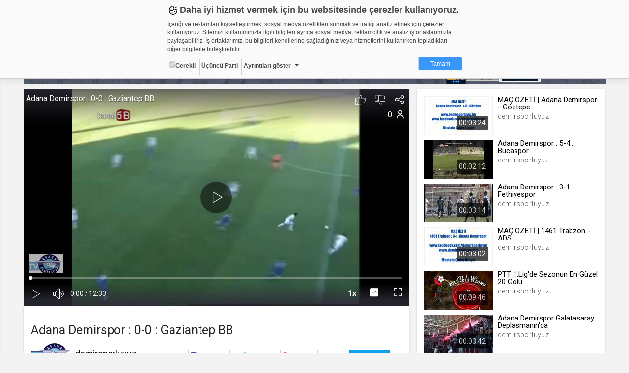

--- FILE ---
content_type: text/html; charset=UTF-8
request_url: https://demirsporluyuz.web.tv/video/adana-demirspor-00-gaziantep-bb__ox6uluxsk2i
body_size: 34138
content:

<!DOCTYPE html><!--[if IE 8]>
<script type="text/javascript">
    alert("Sitenin Görüntülenmesi için Güncel Bir Tarayıcı Kullanın");
    window.location.href = "http://www.google.com/intl/tr/chrome/";
</script><![endif]-->
<html lang="tr">
<head>
    <meta charset="UTF-8">
    <meta name="viewport" content="width=device-width, initial-scale=1.0, maximum-scale=1.0, minimum-scale=1.0">
    <link rel="shortcut icon" href="https://static01.cdn.web.tv/images/favicon.ico">
    <!--BROWSER COLOR-->
    <meta name="theme-color" content="#30303a">
    <meta name="msapplication-navbutton-color" content="#30303a">
    <meta name="apple-mobile-web-app-status-bar-style" content="#30303a">
    <meta name="facebook-domain-verification" content="dpuqyx3igmovwgbwijydrqtor7ozge" />

    <!-- Google Tag Manager -->
    <script>(function(w,d,s,l,i){w[l]=w[l]||[];w[l].push({'gtm.start':
                new Date().getTime(),event:'gtm.js'});var f=d.getElementsByTagName(s)[0],
            j=d.createElement(s),dl=l!='dataLayer'?'&l='+l:'';j.async=true;j.src=
            'https://www.googletagmanager.com/gtm.js?id='+i+dl;f.parentNode.insertBefore(j,f);
        })(window,document,'script','dataLayer','GTM-KVX549G');</script>
    <!-- End Google Tag Manager -->

    <!--CSS IMPORT-->
    <script type="text/javascript">var jsLang = [];</script>

    <link rel="stylesheet" href="https://static01.cdn.web.tv/css/../asset/css/sass.css?425m" />

    <link rel="stylesheet" href="https://static01.cdn.web.tv/css/../asset/css/icons8/css/styles.min.css?425m" />

    <link rel="stylesheet" href="https://static01.cdn.web.tv/css/../asset/css/jquery.cropbox.css?425m" />

    <link rel="stylesheet" href="https://static01.cdn.web.tv/css/../asset/css/easy-autocomplete.css?425m" />

    <link rel="stylesheet" href="https://static01.cdn.web.tv/css/../asset/plugins/parsleyjs/parsley.css?425m" />

    <script type="text/javascript" src="https://static01.cdn.web.tv/scripts/../asset/javascripts/jquery-1.11.3.min.js?425m"></script>

    <script type="text/javascript" src="https://static01.cdn.web.tv/scripts/../asset/javascripts/feeds.js?425m"></script>

    <script type="text/javascript" src="https://static01.cdn.web.tv/scripts/../asset/javascripts/jquery.lazyload.js?425m"></script>

    <script type="text/javascript" src="https://static01.cdn.web.tv/scripts/../asset/javascripts/loadmore.js?425m"></script>

    <script type="text/javascript" src="https://static01.cdn.web.tv/scripts/../asset/javascripts/jquery.easy-autocomplete.min.js?425m"></script>

    <script type="text/javascript" src="https://static01.cdn.web.tv/scripts/../asset/javascripts/likes-dislikes.js?425m"></script>

    <script type="text/javascript" src="https://static01.cdn.web.tv/scripts/../asset/javascripts/jquery.visible.js?425m"></script>

    <link rel="stylesheet" href="https://static01.cdn.web.tv/css/../asset/css/bootstrap-slider.min.css?425m" />


    <!--SEO META-->
    <meta name="language" content="tr" />
<title>Adana Demirspor : 0-0 : Gaziantep BB - demirsporluyuz.web.tv</title>
<meta name="description" content="Sivas'ta düzenlenen 16. Cumhuriyet Kupası'nda, Adana Demirspor, normal süresi 0-0 sona eren karşılaşmada Gaziantep Büyükşehir Belediyespor'u penaltı atışları..." />
<link rel="alternate" type="application/json+oembed" href="https://web.tv/api/oembed?url=https://demirsporluyuz.web.tv/video/adana-demirspor-00-gaziantep-bb__ox6uluxsk2i"  />
<link property="video:director" content="https://demirsporluyuz.web.tv"  />
<link rel="canonical" href="https://demirsporluyuz.web.tv/video/adana-demirspor-00-gaziantep-bb__ox6uluxsk2i"  />
<meta property="fb:app_id" content="277808648955870" />
<meta property="og:site_name" content="web.tv" />
<meta property="og:title" content="Adana Demirspor : 0-0 : Gaziantep BB - demirsporluyuz.web.tv" />
<meta property="og:image" content="https://thumbs01.cdn.web.tv/ox/6u/ox6uluxsk2i_2_1200x720.jpg?v=425m" />
<meta property="og:url" content="https://demirsporluyuz.web.tv/video/adana-demirspor-00-gaziantep-bb__ox6uluxsk2i" />
<meta property="og:type" content="article" />
<meta property="og:description" content="Sivas'ta düzenlenen 16. Cumhuriyet Kupası'nda, Adana Demirspor, normal süresi 0-0 sona eren karşılaşmada Gaziantep Büyükşehir Belediyespor'u penaltı atışları..." />
<meta name="twitter:card" content="summary_large_image" />
<meta name="twitter:domain" content="http://web.tv" />
<meta name="twitter:site" content="@webdottv" />
<meta name="twitter:site:id" content="143833061" />
<meta name="twitter:title" content="Adana Demirspor : 0-0 : Gaziantep BB - demirsporluyuz.web.tv" />
<meta name="twitter:description" content="Sivas'ta düzenlenen 16. Cumhuriyet Kupası'nda, Adana Demirspor, normal süresi 0-0 sona eren karşılaşmada Gaziantep Büyükşehir Belediyespor'u penaltı atışlarında 3-1 yenerek üçüncü oldu." />
<meta name="twitter:url" content="https://demirsporluyuz.web.tv/video/adana-demirspor-00-gaziantep-bb__ox6uluxsk2i" />
<meta name="twitter:image" content="https://thumbs01.cdn.web.tv/ox/6u/ox6uluxsk2i_2_1200x720.jpg?v=425m" />
<script type="text/javascript">var jsLang = [];
                jsLang["follow"] = 'Takip et';
                jsLang["following"] = 'Takip Ettiklerin';
                jsLang["unfollow"] = 'Takibi Bırak';
                jsLang["noLikes"] = 'Henüz Kimse Beğenmedi';
                jsLang["youLike"] = 'You';
                jsLang["likeThis"] = 'Bunu Beğendin';</script>
<script type="text/javascript" src="https://static01.cdn.web.tv/scripts/../asset/js/jquery.mask.min.js?425m"></script>
<script type="text/javascript" src="https://static01.cdn.web.tv/scripts/../asset/js/bootstrap-slider.js?425m"></script>
<script type="text/javascript">var seed = 0</script>
<script type="text/javascript" src="https://static01.cdn.web.tv/scripts/video/seedable-random.js?425m"></script>
    <script type="text/javascript">
                var userId = "";
                var userName = "";
                var channelId = "12022";
                var STATIC_URL = "https://static01.cdn.web.tv/";
                var IMG_URL    = "https://static01.cdn.web.tv/images/";
                var BASE_URL   = "https://web.tv/";
                var MAIN_URL   = "https://demirsporluyuz.web.tv/";
                var MAIN_HOST  = "web.tv";
                var FACEBOOK_APP_ID  = "277808648955870";
                var WAW_URL   = "rtmp://31.186.24.192:1935/record";
                var WAW_HTTP_URL   = "http://31.186.24.192/";
                var UPLOAD_URL = "https://upload.web.tv/";
                var SITE_LANG = "tr";
                var VISITOR_BROWSER   = "Google Chrome";
                var VISITOR_PLATFORM   = "mac";
                var IS_MOBILE = "";
                var STATIC_VERSION = "425m";
                var Config = {
                    imgSize: {
                        thumb       : "140x79",
                        thumbSquare : "50x50",
                        profile     : "180x0",
                        settings    : "150x150",
                        logo        : "92x52"
                    }
                };
            </script>


</head>
<body class="">


<!--HEADER SCOPE-->


<style>
    .gdpr-warning{position:fixed;top:-1000px;left:0;width:100%;height:160px;padding:8px;box-sizing:border-box;border-bottom:1px solid #d2d2d2;font-family:Arial,Helvetica,sans-serif;font-size:12px;color:#484848;overflow:hidden;background-color:#fafafa;box-shadow:0 10px 10px rgba(0,0,0,.05);transition:all ease-in-out .2s;z-index:2000;animation:gdprshow .5s forwards}.gdpr-opened{height:580px;overflow:auto}@keyframes gdprshow{from{top:-1000px}to{top:0}}.gdpr-content{max-width:600px;margin:auto}.gdpr-heading::before{content:'';width:24px;height:24px;margin-right:2px;display:inline-block;vertical-align:bottom;background-image:url([data-uri]);background-size:24px}.gdpr-heading{font-size:18px;font-weight:700}.gdpr-sub-heading{font-size:16px;font-weight:700;display:block}.gdpr-content p{margin:8px auto}.gdpr-categories{list-style:none;margin:0;padding:0}.gdpr-categories li{display:inline-block}.gdpr-categories li+li{border-left:1px solid #d2d2d2}.gdpr-categories li a,.gdpr-categories li label{display:block;padding:4px;line-height:18px}.gdpr-categories li a{color:#484848;text-decoration:none}.gdpr-categories li input[type=checkbox].gdpr-dropdown{display:none}.gdpr-categories li input[type=checkbox].gdpr-dropdown+label::after{content:'';display:inline-block;margin-left:8px;vertical-align:middle;border:4px solid #484848;border-color:#484848 transparent transparent}.gdpr-categories li input[type=checkbox].gdpr-dropdown:checked+label::after{border-color:transparent transparent #484848;vertical-align:text-top}.gdpr-categories li input[type=checkbox].gdpr-dropdown:checked+label .gdpr-details{display:block}.gdpr-categories li:last-child{float:right}.gdpr-categories li a.gdpr-btn-approve{color:#fff;background-color:#3997fa;padding:4px 24px;border-radius:2px}.gdpr-categories li a.gdpr-btn-approve:hover{background-color:#2886e9}.gdpr-tabs ul,.gdpr-tabs ul li label{box-shadow:inset -6px 0 6px 0 rgba(0,0,0,.05);background-color:#f0f0f0}.gdpr-details{padding-top:24px;position:relative}.gdpr-tabs{position:relative;min-height:210px;border:1px solid #d2d2d2}.gdpr-tab,.gdpr-tabs ul{position:absolute;top:0}.gdpr-tabs ul{left:0;list-style:none;margin:0;padding:0;float:left;width:160px;height:100%}.gdpr-tabs ul li label{display:block;padding:8px;border-bottom:1px solid #d2d2d2;border-right:1px solid #d2d2d2}.gdpr-tabs ul li input[type=radio]{display:none}.gdpr-cookie-count{float:right;display:block;display:inline-block;padding:3px;border-radius:2px;margin-top:-3px}.gdpr-tab{display:none;background-color:#fff}.gdpr-tabs ul li input[type=radio]:checked+label>.gdpr-tab{display:block!important}.gdpr-tabs ul li input[type=radio]:checked+label{border-right-color:transparent;box-shadow:none;background-color:#fff}.gdpr-tab{left:160px;width:438px;height:200px;overflow-y:auto;padding:8px;box-sizing:border-box;border-color:#d2d2d2 #d2d2d2 #d2d2d2 transparent}.gdpr-tab p{margin-top:0}.gdpr-tab table{font-size:10px;border-collapse:collapse}.gdpr-tab table th{background-color:#f0f0f0}.gdpr-tab table td,.gdpr-tab table th{padding:4px;border:1px solid #d2d2d2;text-align:left;vertical-align:top}.gdpr-tab table th:nth-child(1){width:18%}.gdpr-tab table th:nth-child(2){width:28%}.gdpr-tab table th:nth-child(3){width:25%}.gdpr-tab table th:nth-child(4){width:10%}.gdpr-tab table th:nth-child(5){width:9%}.gdpr-date{text-align:center;font-size:11px;color:#828282}.gdpr-date a{text-decoration:none;color:#3997fa;font-weight:700}@media (max-width:667px){.gdpr-opened{height:100%;overflow:auto}}@media (max-width:615px){.gdpr-warning{position:absolute;height:320px}.gdpr-tab,.gdpr-tabs ul{position:relative;width:100%}.gdpr-categories li{float:none;display:block;border-left:none!important;border-top:1px solid #d2d2d2}.gdpr-categories li:last-child{float:none;display:block;text-align:center;margin-top:8px;border-left:none}.gdpr-tabs{min-height:362px}.gdpr-tabs ul li input[type=radio]:checked+label{font-weight:700}.gdpr-tabs ul li input[type=radio]:checked+label .gdpr-tab{border-top:1px solid #d2d2d2;padding-top:4px;font-weight:400;margin-top:8px}.gdpr-tabs ul li label{box-shadow:none;border-right:none}.gdpr-tab{left:auto;padding:0}.gdpr-tab table{font-size:12px}.gdpr-tab table,.gdpr-tab tbody,.gdpr-tab td,.gdpr-tab th,.gdpr-tab thead,.gdpr-tab tr{display:block}.gdpr-tab thead tr{position:absolute;top:-9999px;left:-9999px}.gdpr-tab tr{margin-bottom:24px}.gdpr-tab td{border:none!important;border-bottom:1px dotted #d2d2d2!important;position:relative;padding-left:50%!important}.gdpr-tab td:before{position:absolute;top:6px;left:6px;width:45%;padding-right:10px;white-space:nowrap;font-weight:700}td:nth-of-type(1):before{content:"Adı"}td:nth-of-type(2):before{content:"Sağlayıcı"}td:nth-of-type(3):before{content:"Maksat"}td:nth-of-type(4):before{content:"S.K.Tarihi"}td:nth-of-type(5):before{content:"Türü"}.gdpr-opened{height:100%;overflow:auto}}@media (max-width:409px){.gdpr-warning{height:350px}.gdpr-opened{height:100%;overflow:auto}}@media (max-width:348px){.gdpr-warning{height:370px}.gdpr-opened{height:100%;overflow:auto}}
</style>

<div id="gdpr-warning" class="gdpr-warning   ">
    <div class="gdpr-content">
        <span class="gdpr-heading">Daha iyi hizmet vermek için bu websitesinde çerezler kullanıyoruz. </span>
        <p>İçeriği ve reklamları kişiselleştirmek, sosyal medya özellikleri sunmak ve trafiği analiz etmek için çerezler kullanıyoruz. Sitemizi kullanımınızla ilgili bilgileri ayrıca sosyal medya, reklamcılık ve analiz iş ortaklarımızla paylaşabiliriz. İş ortaklarımız, bu bilgileri kendilerine sağladığınız veya hizmetlerini kullanırken topladıkları diğer bilgilerle birleştirebilir.</p>
        <ul class="gdpr-categories">
            <li><label onclick='alert("Zorunlu - seçimi kaldırılamaz. Gerekli çerezler, sayfada gezinme ve web-sitesinin güvenli alanlarına erişim gibi temel işlevleri sağlayarak web-sitesinin daha kullanışlı hale getirilmesine yardımcı olur. Web-sitesi bu çerezler olmadan doğru bir şekilde işlev gösteremez.");'><input type="checkbox" checked="" disabled="">Gerekli</label></li>
            <li><label>Üçüncü Parti</label></li>
            <li><input id="gdr-dropdown" class="gdpr-dropdown" type="checkbox"><label for="gdr-dropdown" onclick="javascript:gdprToggleClass('gdpr-warning', 'gdpr-opened');">Ayrıntıları göster</label></li>
            <li><a class="gdpr-btn-approve" href="javascript:;" onclick="javascript:gdprOk();">Tamam</a></li>
        </ul>
        <div id="gdpr-details" class="gdpr-details">
            <span class="gdpr-sub-heading">Çerez nedir?</span>
            <p>Çerezler, web-sitelerinin, kullanıcıların deneyimlerini daha verimli hale getirmek amacıyla kullandığı küçük metin dosyalarıdır.
Yasalara göre, bu sitenin işletilmesi için kesinlikle gerekli olan çerezleri cihazınıza yerleştirebiliyoruz. Diğer çerez türleri için sizden izin almamız gerekiyor.
Bu site farklı çerez türleri kullanmaktadır. Bazı çerezler, sayfalarımızda yer alan üçüncü şahıs hizmetleri tarafından yerleştirilir.
İzniniz şu alanlar için geçerlidir: web.tv</p>
            <div class="gdpr-tabs">
                <ul>
                    <li>
                        <input id="gdpr-rad1" name="gdprtab" type="radio" checked="">
                        <label for="gdpr-rad1">Gerekli<span class="gdpr-cookie-count">8</span>
                            <div class="gdpr-tab">
                                <p>Gerekli çerezler, sayfada gezinme ve web-sitesinin güvenli alanlarına erişim gibi temel işlevleri sağlayarak web-sitesinin daha kullanışlı hale getirilmesine yardımcı olur. Web-sitesi bu çerezler olmadan doğru bir şekilde işlev gösteremez.</p>
                                <table border="0" cellspacing="0" cellpadding="0">
                                    <thead>
                                    <tr>
                                        <th>Adı</th>
                                        <th>Sağlayıcı</th>
                                        <th>Amaç</th>
                                        <th>Süresi</th>
                                        <th>Türü</th>
                                    </tr></thead>
                                    <tbody>
                                    <tr>
                                        <td>GDPR</td>
                                        <td>.web.tv</td>
                                        <td>Genel veri koruma düzenlemesi kapsamında sitenin kullanmakta olduğu çerezleri ve içeriğini göstermek ve izin almak</td>
                                        <td>10 yıl</td>
                                        <td></td>
                                    </tr>
                                    <tr>
                                        <td>uuid</td>
                                        <td>.web.tv</td>
                                        <td>İsimsiz kullanıcılardan site içeriği istatistiğini almak</td>
                                        <td>10 yıl</td>
                                        <td></td>
                                    </tr>
                                    <tr>
                                        <td>lang</td>
                                        <td>.web.tv</td>
                                        <td>Seçilen dil tercihini tutmak</td>
                                        <td>1 ay</td>
                                        <td></td>
                                    </tr>
                                    <tr>
                                        <td>webtvs</td>
                                        <td>.web.tv</td>
                                        <td>Oturum verisini tutmak</td>
                                        <td>1 gün</td>
                                        <td></td>
                                    </tr>
                                    <tr>
                                        <td>[hash]</td>
                                        <td>.web.tv</td>
                                        <td>Oturum doğrulama verisi</td>
                                        <td>1 ay</td>
                                        <td></td>
                                    </tr>
                                    <tr>
                                        <td>channelCategories</td>
                                        <td>.web.tv</td>
                                        <td>Site içeriği önerme</td>
                                        <td>1 yıl</td>
                                        <td></td>
                                    </tr>
                                    <tr>
                                        <td>voteLike*</td>
                                        <td>.web.tv</td>
                                        <td>İsimsiz ziyaretçi için site içeriği beğenme</td>
                                        <td>1 ay</td>
                                        <td></td>
                                    </tr>
                                    <tr>
                                        <td>voteDislike*</td>
                                        <td>.web.tv</td>
                                        <td>İsimsiz ziyaretçi için site içeriği beğenmeme</td>
                                        <td>1 ay</td>
                                        <td></td>
                                    </tr>
                                    </tbody>
                                </table>
                            </div>
                        </label>
                    </li>
                    <li>
                        <input id="gdpr-rad3" name="gdprtab" type="radio">
                        <label for="gdpr-rad3">Üçüncü Parti<span class="gdpr-cookie-count">10</span>
                            <div class="gdpr-tab">
                                <p>Üçüncü parti çerezler, Google Analytics gibi sitenin kullandığı harici servislerin çalışması için bırakılan çerezlerdir. Bu çerezleri istemezseniz, bu çerezleri değiştiremediğimizden, çerez ayarlarını servislerin kendi gizlilik politikası sayfalarında değiştirmeniz gerekir.</p>
                                <table border="0" cellspacing="0" cellpadding="0">
                                    <thead>
                                    <tr>
                                        <th>Adı</th>
                                        <th>Sağlayıcı</th>
                                        <th>Amaç</th>
                                    </tr>
                                    </thead>
                                    <tbody>
                                    <tr>
                                        <td>_ym_visorc_*, _ym_uid, _ym_isad</td>
                                        <td>mc.yandex.ru, .yandex.ru</td>
                                        <td>Yandex Metrica</td>
                                    </tr>
                                    <tr>
                                        <td>__utmt, __utmc, __utmb, __utmz, __utma</td>
                                        <td>google-analytics.com</td>
                                        <td>Google Analytics</td>
                                    </tr>
                                    <tr>
                                        <td>__auc, __asc</td>
                                        <td>alexa.com</td>
                                        <td>Alexa Analytics</td>
                                    </tr>
                                    <tr>
                                        <td>*</td>
                                        <td>.bildirim.net</td>
                                        <td>Bildirim.net</td>
                                    </tr>
                                    <tr>
                                        <td>*</td>
                                        <td>.adhood.com</td>
                                        <td>Adhood</td>
                                    </tr>
                                    <tr>
                                        <td>*</td>
                                        <td>.doubleclick.net</td>
                                        <td>Google Doubleclick</td>
                                    </tr>
                                    <tr>
                                        <td>*</td>
                                        <td>.google.com</td>
                                        <td>Google</td>
                                    </tr>
                                    <tr>
                                        <td>*</td>
                                        <td>.networkad.net</td>
                                        <td>Networkad</td>
                                    </tr>
                                    <tr>
                                        <td>*</td>
                                        <td>.owndata.network</td>
                                        <td>Owndata Network</td>
                                    </tr>
                                    <tr>
                                        <td>*</td>
                                        <td>.scorecardresearch.com</td>
                                        <td>Comscore</td>
                                    </tr>
                                    </tbody>
                                </table>
                            </div>
                        </label>
                    </li>
                </ul>
            </div>
        </div>
    </div>
</div>

<script type="text/javascript">
    var gdprStatus = 0;

    function gdprAddClass(divName, className) {
        var element;
        element = document.getElementById(divName);
        if (element.className.split(" ").indexOf(className) == -1) {
            element.className += " " + className;
        }

        gdprStatus = 1;
    }

    function gdprRemoveClass(divName, className) {
        var element = document.getElementById(divName);
        element.className = element.className.replace(className, "");

        gdprStatus = 0;
    }

    function gdprToggleClass(divName, className) {
        if(gdprStatus == 0) {
            gdprAddClass(divName, className);
        }
        else {
            gdprRemoveClass(divName, className);
        }
    }

    function gdprOk() {
        document.getElementById('gdpr-warning').style.display='none';
        var now = new Date();
        now.setFullYear(now.getFullYear() + 10);
        document.cookie = "GDPR=1;expires=" + now.toUTCString() + ";domain=.web.tv";
    }
</script>
<header id="header">
    <!-- HEADER - A-->
    <div class="header-a">
        <div data-target="body" class="menu-btn toggleActiveBtn">
            <i class="icons8-menu"></i>
        </div>
        <a href="https://web.tv/"
           class="logo">
            <i class="icons8-webtvlogo"></i>
        </a>
        <div data-target="#header" class="search-btn toggleActiveBtn">
            <i class="icons8-search"></i>
            <i class="icons8-delete"></i>
        </div>
    </div>
    <style>
        .conference-settings-container {}
        .conference-settings-item {
            display:flex;
            flex-wrap:nowrap;
            align-items:center;
            transition:all ease-in-out .1s;
        }
        .conference-settings-item:hover {
            background-color:#f0f0f0;
        }
        .conference-settings-item:last-child:hover {
            background-color:transparent;
        }
        .conference-settings-item label,
        .conference-settings-item input,
        .conference-settings-item select {
            flex:1;
            padding:10px;
        }
        .conference-settings-item input[type="checkbox"] {
            max-width:30px;
        }
        .conference-settings-item-separator {
            width:100%;
            height:2px;
            background-color:#f0f0f0;
            margin:10px 0;
        }
    </style>
    <!-- HEADER - B-->
    <div class="header-b">
        <div class="col-xs-24 col-sm-12 col-lg-12">
            <!--                            <form class="search" method="GET" onsubmit="return(false);">-->
<!--                                <input type="text" id="main-search" placeholder="--><!--"-->
<!--                                       value="--><!--">-->
<!--                                <button type="submit" onclick="search()" class="icons8-search"></button>-->
<!--                            </form>-->
            
        </div>
        <div class="hidden-xs col-sm-12 col-lg-12 text-right">


                            <a href="https://web.tv/uye-ol">
                    <div class="register btn btn-primary">ÜYE OL </div>
                </a>
                <div class="login btn btn-default" data-toggle="modal" href="#loginModal">GİRİŞ YAP</div>
            
            <a href="https://upload.web.tv/user-video/upload-video?"
               class="btn btn-success">
                <div class="hidden-md hidden-lg icons8-video-call"></div>
                <div class="hidden-sm">Video Yükle</div>
            </a>
        </div>
    </div>
</header>

<div id="conference-modal" class="modal fade" tabindex="-1" role="dialog" aria-labelledby="embedModalLabel">
    <div class="modal-dialog">
        <div class="modal-content">
            <div class="modal-header" style="background: #1080f2;color:white;">
                <h4 class="modal-title">Video Konferans Yapmak İçin Kanal Seçiniz    
                    <button type="button" class="close" data-dismiss="modal" aria-label="Close"
                            style="font-size:21px;font-weight:normal">
                        <span aria-hidden="true">×</span>
                    </button>
                </h4>
            </div>
            <div class="modal-body">
                <div class="conference-channel-list">
                    <div class="row">
                        <div id="room-container" style="display: none">
                            Lütfen konferans oluşturmak için bir oda adı yazınız.
                            <div class="col-xs-17">
                                <input id="room-name" class="form-control" type="text" placeholder="Oda adı..." style="text-transform: lowercase;">
                            </div>
                            <div class="col-xs-7">
                                <button id="start-room"  class="btn-primary btn-block">Başlat</button>
                            </div>
                        </div>
                        <div id="channel-container" style="display: none">
                            <div class="col-xs-17"></div>


                        </div>
                    </div>
                </div>

                <div class="conference-settings-container">
                    <div class="conference-settings-item">
                        <select id="channel-list" style="display: none;">

                        </select>
                    </div>
                    <div class="conference-settings-item-separator"></div>
                    <div id="conference-settings-container">
                        <div class="conference-settings-item">


                        </div>
                    </div>
                    <div class="conference-settings-item">
                        <button id="start-channel" style="display: none;" class="btn-primary btn-block">Başlat</button>
                    </div>
                </div>
            </div>
        </div>
    </div>
</div>

<style type="text/css">

    .removeComplateItem {
        text-decoration: underline;
        color: #03c; /*#531b8c;*/
        float: right;
        cursor: pointer;
    }

    .eac-item {
        float: left;
        width: 90%;
    }

    .user-item-color {
        color: #531b8c;
        font-weight: bold;
    }

    .kBaslik {
        line-height: 38px;
    }

    .mb10 {
        margin-bottom: 10px;
    }
</style>
<script>
    $(function () {

        var mainSearch = $("#main-search");

        var options = {

            url: MAIN_URL + "search/autocomplate",

            getValue: function (element) {
                return element.name;
            },

            ajaxSettings: {
                dataType: "json",
                method: "POST",
                data: {
                    dataType: "json"
                }
            },

            list: {
                onKeyEnterEvent: function () {
                    search();
                },
                onClickEvent: function () {
                    search();
                }
            },

            preparePostData: function (data) {
                data.phrase = mainSearch.val();
                return data;
            },

            template: {
                type: "custom",
                method: function (value, item) {
                    if (item.code == "true") {
                        return value + "<div data-id='" + item.id + "' class='removeComplateItem'>Kaldır</div>";
                    } else {
                        return value;
                    }
                }
            },

            requestDelay: 400,

            minCharNumber: 1
        };

        mainSearch.easyAutocomplete(options);

        $(document).on("click", '.removeComplateItem', function (e) {

            $('#eac-container-main-search').find('ul').attr('style', 'display: block;');

            obj = $(this);
            keywordId = obj.attr('data-id');

            $.ajax({
                type: "POST",
                url: MAIN_URL + "search/autocomplateDeleteKeyword",
                data: {keywordId: keywordId},
                success: function (response) {
                    if (response) {
                        obj.closest('li').remove();
                    }
                    ;
                }
            });

        });

        $('.start-conference').click(function () {

            $.ajax({
                type: "POST",
                url: "https://demirsporluyuz.web.tv/api/generalapi/getUserPaidChannel",
                xhrFields: {
                    withCredentials: true
                },
                success: function (response) {
                    $('#conference-modal').modal('show');

                    if (response.length > 0) {
                        $('#channel-list').html('');
                        $('#channel-list').show();
                        $('#channel-list').append('<option>Kanal Seçiniz</option>')
                        $.each(response, function (i, item) {
                            var str = '<option value="' + item.id + '" channelName="'+item.name+'">' + item.name + '.web.tv</option>'
                            $('#channel-list').append(str);

                        });
                        $('#channel-container').show();

                    } else {
                        $('#room-container').show();
                    }


                }
            });

        });
        $('#channel-list').on('change', function () {
            $('#conference-settings-container').html('');
            $('#start-channel').hide();
            let channelId = $('#channel-list option:selected').val()
            $.ajax({
                type: "POST",
                url: "https://demirsporluyuz.web.tv/api/generalapi/getConferenceSettings",
                data: {
                    "channelId": channelId
                },
                xhrFields: {
                    withCredentials: true
                },
                success: function (response) {
                    let settings = response[0];
                    $('#start-channel').show();

                    $('#conference-settings-container').append('<div class="conference-settings-item">' +
                         '<label>Katılım Şekli: </label>'+
                        '                                <select id="conference_type">' +
                        '                                    <option value="1" '+ ((response.length > 0  && settings.type == 1) ? "selected" : "")   +'>Yöneticiye Sor</option>' +
                        '                                    <option value="2" '+ ((response.length > 0  && settings.type == 2) ? "selected" : "")   +'>Her Zaman İzin Ver</option>' +
                        '                                    <option value="3" '+ ((response.length > 0  && settings.type == 3) ? "selected" : "")   +'>Her Zaman Reddet</option>' +
                        '                                    <option value="4" '+ ((response.length > 0  && settings.type == 4) ? "selected" : "")   +'>Oturum Açanlara İzin Ver</option>' +
                        '                                </select>' +
                        '                            </div>' +
                        '                            <div class="conference-settings-item">' +
                        '' +
                        '                                <label for="">Genel Sohbeti Kilitle</label>' +
                        '                                <input id="public-chat" type="checkbox" '+ ((response.length > 0  && settings.lockPublicChat == 1) ? "checked" : "")   +'>' +
                        '' +
                        '                            </div>' +
                        '                            <div class="conference-settings-item">' +
                        '                                <label for="">Özel Sohbeti Kilitle</label>' +
                        '                                <input id="private-chat" type="checkbox" '+ ((response.length > 0  && settings.lockPrivateChat == 1) ? "checked" : "")   +'>' +
                        '                            </div>' +
                        '                            <div class="conference-settings-item">' +
                        '                                <label for="">Kamera Kilitle</label>' +
                        '                                <input id="lockSettingsDisableCam" type="checkbox" '+ ((response.length > 0  && settings.lockSettingsDisableCam == 1) ? "checked" : "")   +'>' +
                        '                            </div>' +
                        '                            <div class="conference-settings-item">' +
                        '                                <label for="">Mikrofon Kilitle</label>' +
                        '                                <input id="lockSettingsDisableMic" type="checkbox" '+ ((response.length > 0  && settings.lockSettingsDisableMic == 1) ? "checked" : "")   +'>' +
                        '                            </div>' +
                        '                            <div class="conference-settings-item">' +
                        '                                <label for="">Bu ayarları varsayılan olarak Kaydet</label>' +
                        '                                <input id="saveThisSettings" type="checkbox">' +
                        '                            </div>')
                }
            });


        });
        $('#start-room').click(function () {
            var roomName = $('#room-name').val().replace(/\s/g, '');
            var ajaxUrl = BASE_URL + '/api/webrtc/rooms/checkRoom';
            var confereceUrl = BASE_URL + 'room/' + roomName;
            var buttonName = "Odaya Katıl";
            var data = {roomName: roomName};
            $.ajax({
                url: ajaxUrl,
                type: 'post',
                dateType: "json",
                data: data,
                success: function (data) {
                    if (data.key.indexOf('ROOM EXISTS') >= 0) {
                        BootstrapDialog.show({
                            type: 'type-' + data.modal.type,
                            title: "Uyarı ",
                            message: data.modal.msg,
                            buttons: [{
                                label: buttonName,
                                action: function (dialog) {
                                    window.location.href = confereceUrl;
                                }
                            }, {
                                label: "İptal",
                                action: function (dialog) {
                                    dialog.close();
                                }
                            }]
                        });
                    } else {
                        window.location.href = confereceUrl;
                    }
                }
            });
        });

        $('#start-channel').click(function () {
            let conferenceUrl = 'https://' + $('#channel-list option:selected').attr('channelName') + '.web.tv/room';
            let conferenceType = $('#conference_type option:selected').val();
            let userName = '';
            let publicChat = $('#public-chat').is(':checked') ? 'true' : 'false';
            let privateChat = $('#private-chat').is(':checked') ? 'true' : 'false';
            let lockSettingsDisableCam = $('#lockSettingsDisableCam').is(':checked') ? 'true' : 'false';
            let lockSettingsDisableMic = $('#lockSettingsDisableMic').is(':checked') ? 'true' : 'false';
            let saveThisSettings = $('#saveThisSettings').is(':checked') ? 'true' : 'false';
            $.post(conferenceUrl, {
                type: conferenceType,
                userName: userName,
                publicChat: publicChat,
                privateChat: privateChat,
                lockSettingsDisableCam: lockSettingsDisableCam,
                lockSettingsDisableMic: lockSettingsDisableMic,
                saveThisSettings: saveThisSettings,
            }, function (a, b) {
                window.location.href = a;
            });
        })

        mainSearch.on('keydown', function (e) {
            if (e.keyCode == 13) {
                var textSearchTags = mainSearch.val();
                if (textSearchTags.length >= '3') {
                    search();
                }
                return false;
            }
            return false;
        });

    });



    // document.getElementById("main-search").addEventListener('keydown', function (e) {
    //
    // });

    function search() {
        var textSearchTags = mainSearch.val();
        var value = (textSearchTags) ? encodeURIComponent(textSearchTags) : '';

        if (value != "") {
            window.location.assign(BASE_URL + 'search/video/' + value);
        }
        ;

        return false;
    }
</script>

<main id="page">
    <!-- SIDEBAR SCOPE-->
<aside id="sidebar">
    <!-- SIDEBAR-->
    <div class="jqscroll">
        
            <div class="side-register-login">
                <a href="https://web.tv/uye-ol">
                    <div class="register btn btn-primary">ÜYE OL </div>
                </a>
                <div class="login btn btn-default" data-toggle="modal" href="#loginModal">GİRİŞ YAP</div>
            </div>
            
            
        
            

                    <div class="side-user-widget">
                <div class="content">
                    <div class="user-menu">
                        <ul>
                            <li>
                                <a href="https://web.tv/"
                                   class="icons8-news-filled">Anasayfa</a>
                            </li>
<!--                            <li>-->
<!--                                <a href="--><!----><!--"-->
<!--                                   class="icons8-news">--><!--</a>-->
<!--                            </li>-->
<!--                            <li>-->
<!--                                <a href="--><!----><!--" class="icons8-hdtv-filled">-->
<!--                                    --><!--                                </a>-->
<!--                            </li>-->
<!--                            <li>-->
<!--                                <a href="--><!----><!--" class="icons8-channel-mosaic-filled">-->
<!--                                    --><!--                                </a>-->
<!--                            </li>-->
                        </ul>
                    </div>
                </div>
            </div>
                <div class="side-chanels-a">
<!--            <div class="title">--><!--</div>-->
            <div class="content" style="display: none;">
                                <style type="text/css">
                    
                    .recomended-videos-left li{
                        font-size: 13px !important;
                    }

                    .recomended-videos-left li .name{
                        line-height: 24px;
                    }

                </style>
                <ul class="recomended-videos-left">
                    

                </ul>
            </div>
        </div>
    </div>
</aside>
<script>
//    screenWidth = window.screen.width;
//    function setCookie(cookieName,value,day) {
//        var d = new Date();
//        d.setTime(d.getTime() + (day*24*60*60*1000));
//        var expires = "expires=" + d.toGMTString();
//        document.cookie = cookieName + "=" + value + ";" + expires + ";path=/; domain=" + BASE_URL.split("//")[1].slice(0,-1);
//    }
//    function getCookie(cookieName) {
//        var name = cookieName + "=";
//        var ca = document.cookie.split(';');
//        for(var i = 0; i < ca.length; i++) {
//            var c = ca[i];
//            while (c.charAt(0) == ' ') {
//                c = c.substring(1);
//            }
//            if (c.indexOf(name) == 0) {
//                return c.substring(name.length, c.length);
//            }
//        }
//        return "";
//    }
//    function checkCookie() {
//        var leftMenu=getCookie("leftMenu");
//        if (leftMenu != "") {
//            return leftMenu;
//        } else {
//            if (window.screen.width>1024) {
//                $("body").addClass('active');
//                setCookie("leftMenu" , "true", 30);
//            } else {
//                setCookie("leftMenu" , "false", 30)
//            }
//        }
//    }

    /*var status = checkCookie();
    if (status == "true") {
        $("body").addClass('active');
    } else if (status == "false" ) {
        $("body").removeClass('active');
    }*/
</script>    <link rel="stylesheet" type="text/css" href="https://cdnjs.cloudflare.com/ajax/libs/font-awesome/4.5.0/css/font-awesome.min.css" media="screen">
<script async src="https://securepubads.g.doubleclick.net/tag/js/gpt.js"></script>



<script>
    function playlistNextItem() {
        $(document).ready(function () {
            nextItem = jQuery('.play.active + .play').attr('data-play-url');
            if (nextItem !== undefined) {
                window.location.href = nextItem;
            } else if (sessionStorage.repeatPlaylist) {
                nextItem = jQuery('ul.jqscroll').find('.play').first().attr('data-play-url');
                window.location.href = nextItem;
            }
        });
    }

    $(function () {
        String.prototype.toHHMMSS = function () {
            var sec_num = parseInt(this, 10); // don't forget the second param
            var hours = Math.floor(sec_num / 3600);
            var minutes = Math.floor((sec_num - (hours * 3600)) / 60);
            var seconds = sec_num - (hours * 3600) - (minutes * 60);

            if (hours < 10) {
                hours = "0" + hours;
            }
            if (minutes < 10) {
                minutes = "0" + minutes;
            }
            if (seconds < 10) {
                seconds = "0" + seconds;
            }
            return hours + ':' + minutes + ':' + seconds;
        }

        $("#time-range").slider({
            range: true,
            min: 0,
            value: 0,
            max: 753,
            step: 1,
            formatter: function (val) {
                if (Array.isArray(val)) {
                    var start = ("" + val[0]).toHHMMSS();
                    var end = ("" + val[1]).toHHMMSS();

                    return start + " : " + end;
                } else {
                    return val;
                }
            }
        });

                    
        oneRequestForScroll = true;

        oneRequestForScrollTwo = true;

        oneRequestForScrollThree = true;

        $(window).scroll(function () {

            var advertObj = $('.banner-728');

            var visibleBanner = advertObj.visible('partial');

            var visibleAdvert3 = $('.advert3').visible('partial');

            if (visibleBanner && oneRequestForScroll) {
                oneRequestForScroll = false;
            }

            if (visibleAdvert3 && oneRequestForScrollThree) {
                oneRequestForScrollThree = false;
            }
        });

            });
</script>



<section id="content">
    <div class="container">

        
            <div id="rich-media-cont" style="margin-top:-14px !important;text-align: center;">
                <script type="text/javascript" src="//app.pubserver.adhood.com/23484,0,0"></script>
            </div>

        
                                    <div class="_pubserver_div" style="width:1185px;height:100px;border:0px solid;margin-bottom:10px;"
                     pubserver="_member:93646;_tag:24489;_dimension:1185,100">
                                            <a href="https://web.tv"><img
                                    src="https://static01.cdn.web.tv/asset/image/home/1185x100.jpg" alt=""></a>
                                    </div>
                            <div class="row">
                        <div class="col-md-16">
                                                    <div class="player">

                        
<link rel="stylesheet" href="https://static01.cdn.web.tv/css/webtvplayer/webtvplayer.min.css?425m" />



    <script type="text/javascript" src="https://imasdk.googleapis.com/js/sdkloader/ima3.js"></script>
    <script type="text/javascript" id="player-script" src="https://static01.cdn.web.tv/scripts/webtvplayer/webtvplayer.min.js?425m"></script>


<script type="text/javascript" src="https://static01.cdn.web.tv/scripts/webtvplayer/lang/tr.js?425m"></script>



<div id="webtvplayer-container" style="position: relative; overflow: hidden;"></div>

<script type="text/javascript">

    // Player external functions

    function playerLikeVideo() {
        var objectId = "812803";
        $.ajax({
            type: 'get',
            async: false,
            url: MAIN_URL + 'shared/setLike/objectType/video/objectId/' + objectId + '/isLike/true.json',
            success: function (msg) {
                if (msg == 'PAGE REQUIRES LOGIN') {
                    window.open(MAIN_URL + 'auth/login', '_blank');
                }
            }
        });
    }

    function playerDislikeVideo() {
        var objectId = "812803";
        $.ajax({
            type: 'get',
            async: false,
            url: MAIN_URL + 'shared/setDislike/objectType/video/objectId/' + objectId + '/isDislike/true.json',
            success: function (msg) {
                if (msg == 'PAGE REQUIRES LOGIN') {
                    window.open(MAIN_URL + 'auth/login', '_blank');
                }
            }
        });
    }

    function playerFollowChannel() {
        var action = 'follow';
        var object = 'channel';
        var id = "12022";
        var result = false;
        $.ajax({
            type: 'post',
            async: false,
            url: MAIN_URL + 'shared/setFollow/',
            data: {action: action, object: object, id: id},
            success: function (msg) {
                if (msg == 'PAGE REQUIRES LOGIN') {
                    window.open(BASE_URL + 'auth/login', '_blank');
                }
                else {
                    result = true;
                }
            }
        });
        return result;
    }

    function playerUnfollowChannel() {
        var action = 'unFollow';
        var object = 'channel';
        var id = "12022";
        var result = false;
        $.ajax({
            type: 'post',
            async: false,
            url: MAIN_URL + 'shared/setFollow/',
            data: {action: action, object: object, id: id},
            success: function (msg) {
                if (msg == 'PAGE REQUIRES LOGIN') {
                    window.open(BASE_URL + 'auth/login', '_blank');
                }
                else {
                    result = true;
                }
            }
        });
        return result;
    }

    function playerFacebookShare() {
        window.open('https://www.facebook.com/sharer.php?u=https://demirsporluyuz.web.tv/video/adana-demirspor-00-gaziantep-bb__ox6uluxsk2i', 'Adana Demirspor : 0-0 : Gaziantep BB', 'menubar=no,width=626,height=320,toolbar=no').focus();
    }

    function playerTwitterShare() {
        window.open('https://twitter.com/intent/tweet?url=https://demirsporluyuz.web.tv/video/adana-demirspor-00-gaziantep-bb__ox6uluxsk2i&text=Adana Demirspor : 0-0 : Gaziantep BB: &via=webdottv&original_referer=https://demirsporluyuz.web.tv/video/adana-demirspor-00-gaziantep-bb__ox6uluxsk2i', 'Adana Demirspor : 0-0 : Gaziantep BB', 'menubar=no,width=626,height=320,toolbar=no').focus();
    }

    function playerGoogleShare() {
        window.open('https://plus.google.com/share?url=https://demirsporluyuz.web.tv/video/adana-demirspor-00-gaziantep-bb__ox6uluxsk2i&title=Adana Demirspor : 0-0 : Gaziantep BB', '', 'menubar=no,width=626,height=320,toolbar=no').focus();
    }

    var playerOptions = {
        "debug": false,"autoplay": true,"muted": true,"trialText": "Video Konferansı Ücretsiz Dene","volume": 0.5,"controls": true,"header": true,"watchToWebTV": true,"startTime": 0,
        
        "viewCount": 0,

        
        
        
        
        "playbackRates": true,
        
        "width": "830",

        
        
        "height": "467",

        
        
        "aspectRatio": "16:9",

        
        
        "poster" : "https://thumbs01.cdn.web.tv/ox/6u/ox6uluxsk2i_2_1200x720.jpg?v=425m",

        
        
        
        "sources": [{"label":"auto","res":-1,"type":"application\/vnd.apple.mpegurl","src":"[base64]"}],
        
        "duration": 753,

        
        "tracks": [{"kind":"metadata","src":"https:\/\/thumbs01.cdn.web.tv\/ox\/6u\/ox6uluxsk2i.vtt","srclang":null,"label":null}],
        "webtv": {

            
            "isLive": false,

            
            

            
            
            
            "videoId": "812803",

            
            
            "videoUrl": "https://demirsporluyuz.web.tv/video/adana-demirspor-00-gaziantep-bb__ox6uluxsk2i",

            
            
            "videoName": "Adana Demirspor : 0-0 : Gaziantep BB",

            
            
            "channelId": "12022",

            
            
            "channelUrl": "https://demirsporluyuz.web.tv",

            
            
            "channelName": "demirsporluyuz",

            
            
            "publisher": "Caner Ateşci",

            
            
            "categoryName": "Spor",

            
            
            "categoryId": "8",

            
            
            "embedCode": '<iframe width="640" height="360" frameborder="0" src="https://demirsporluyuz.web.tv/embed/ox6uluxsk2i" allowfullscreen="allowfullscreen"></iframe>',

            
            
            "comscoreClientId": "18075221",

            
            
            "baseUrl": "https://web.tv/",

            
            
            
            
            
            "ownerId" : "8035",

            
            
            
            "userIp" : "3.16.26.149",

            
            "swfId": "player"
        },

        
        "liked": false,

        
        
        "disliked": false,

        
        "events": {

            
            "ended": playlistNextItem,

            
            "share": {

                
                "facebook": playerFacebookShare,

                
                
                "twitter": playerTwitterShare,

                
                
                "googleplus": playerGoogleShare
                
            },

            
            "like": playerLikeVideo,

            
            
            "dislike": playerDislikeVideo,

            
            
            "subscribe": playerFollowChannel,

            
            
            "unSubscribe": playerUnfollowChannel,

            
            
        },

        
        "subscribeButton": true,

        
        
        "subscribeLogoUrl": "https://thumbs01.cdn.web.tv/of/kd/ofkd97e31pm_140x79.jpg",

        
        
        "subscribed": false,

        
        "advertisements": [{"offset":"preroll","client":"googleima","tag":["-"],"skipDelay":"10"},{"offset":30,"client":"vast","tag":["-"]},{"offset":"postroll","client":"vast","tag":["-"],"skipDelay":"5"}],
        
        "relatedVideos": true,

        
        
    };

        var webtvplayer = new Player('webtvplayer', 'webtvplayer-container', playerOptions, function (_player) {
            });
        

</script>


                                            </div>
                
                <div class="watch-page">
                    <div class="player-a">
                        <div class="text">
                            <div class="banner-728">

                        </div>
                        <h1 class="title">Adana Demirspor : 0-0 : Gaziantep BB                        </h1>
                        <div class="row channel-info">
                            <div class="col-md-10 col-xs-24">
                                <div class="info-content">
                                    <div class="pull-left"><a
                                                href="https://demirsporluyuz.web.tv"><img
                                                    alt="demirsporluyuz"
                                                    src="https://thumbs01.cdn.web.tv/of/kd/ofkd97e31pm_140x79.jpg"></a>
                                    </div>
                                    <div class="info-name pull-left"><a href="https://demirsporluyuz.web.tv">demirsporluyuz</a></div>
                                </div>

                            </div>
                            <div class="col-md-14 col-xs-24">
                                                                <div class="row" style="padding-top: 15px;">
                                    <div class="col-md-17 col-xs-14">
                                                                                <div class="social-likes" data-counters="no"
                                             data-url="https://demirsporluyuz.web.tv/video/adana-demirspor-00-gaziantep-bb__ox6uluxsk2i" data-title="Adana Demirspor : 0-0 : Gaziantep BB">
                                            <div class="facebook" title="Share link on Facebook">Facebook</div>
                                            <div class="twitter" data-via="webdottv" title="Share link on Twitter">
                                                Twitter
                                            </div>
                                            <div class="plusone" title="Share link on Google+">Google+</div>
                                        </div>
                                                                            </div>
                                    <div class="col-md-7 col-xs-10">
                                        <div class="channel-follow clearfix">
                                            <div class="follow-button pull-left">
                                                                                                    <button class="btn btn-primary"
                                                            onClick="Follow.follow(12022,'channel',3)">Takip et</button>
                                                                                            </div>
                                            <div
                                                    class="follow-number pull-left">3</div>
                                        </div>
                                    </div>
                                </div>
                                
                            </div>
                        </div>
                        <div class="info-buttons" style="border-top: solid 1px #e6e6e6; padding: 10px 0;">
                                                        <button type="button" data-toggle="modal" id="generate-embed-url" data-target="#embedModal"
                                    class="btn btn-success">
                                Embed
                            </button>
                                                        
                            
                        </div>
                        <div class="info">
                            <div class="row">

                                <div class="col-xs-24 col-sm-12 col-sm-push-12 watch">
                                    <div><span class="watching">0 izlenme</span></div>

                                </div>

                                <script>
                                    var ClassObject = function (config) {

                                        config = config || {};
                                        // create instance
                                        var Class = function () {

                                            // construct
                                            if (typeof (this.initialize) == 'function') {
                                                this.initialize.apply(this, arguments);
                                            }

                                            return this;
                                        };

                                        // set properties
                                        for (var prop in config) {
                                            Class.prototype[prop] = config[prop];
                                        }

                                        return Class;
                                    };
                                    /**
                                     * Follow or unfollow setter
                                     */
                                    var Follow = new (ClassObject({

                                        _setter: function (obj) {

                                            var type = obj.type;
                                            var id = obj.id;
                                            var action = obj.action;
                                            var count = obj.count;

                                            var follow_button = $('.follow-button button');
                                            follow_button.attr('disabled');

                                            if (!type || !id || !action) return false;

                                            var data = {
                                                object: type,
                                                'id': id,
                                                action: action,
                                                url: "shared/setFollow/",
                                                count: count
                                            };

                                            if (obj.userId) {
                                                data.userId = obj.userId;
                                                data.url = "/shared/unfollowUser/";
                                            }

                                            $.ajax({
                                                type: "post",
                                                data: data,
                                                url: MAIN_URL + data.url,
                                                success: function (data) {
                                                    if (data == 'PAGE REQUIRES LOGIN') {
                                                        $('#loginModal').modal();
                                                        return false;
                                                    }
                                                    if (action == 'follow') {
                                                        count = parseInt(count) + parseInt(1);
                                                        follow_button.attr('onClick', 'Follow.unFollow(' + id + ',"' + type + '","' + count + '")');
                                                        follow_button.html(jsLang["unfollow"]);
                                                        follow_button.removeClass('disabled');
                                                        $('.follow-number').html(count);
                                                        follow_button.removeClass('btn-primary').addClass('btn-danger');
                                                    } else {
                                                        count = parseInt(count) - parseInt(1);
                                                        follow_button.attr('onClick', 'Follow.follow(' + id + ',"' + type + '","' + count + '")');
                                                        follow_button.html(jsLang["follow"]);
                                                        follow_button.removeClass('disabled');
                                                        $('.follow-number').html(count);
                                                        follow_button.removeClass('btn-danger').addClass('btn-primary');
                                                    }
                                                }
                                            });
                                            return false;
                                        },

                                        //channel vote function's
                                        follow: function (id, type, count) {
                                            type = type || 'channel';
                                            this._setter({type: type, 'id': id, action: 'follow', 'count': count});
                                        },

                                        unFollow: function (id, type, count) {
                                            type = type || 'channel';
                                            this._setter({
                                                type: type,
                                                'id': id,
                                                action: 'unFollow',
                                                'count': count
                                            });
                                        }

                                    }));

                                    $(document).ready(function () {

                                        var currentPlaylistRow = $('.play.active').attr('data-row');
                                        $('#playlist-current-index').html(currentPlaylistRow);
                                        $('#playlist-length').text($('.jqscroll li.play').length);

                                        $('.jqscroll li.play').on('click', function (e) {
                                            e.stopPropagation();
                                            window.location = $(this).data('play-url');
                                        });

                                        $('.delete-icon.icons8-delete').on('click', function (e) {
                                            e.stopPropagation();
                                            var $row = $(this).parents('li.play');
                                            var pi = $(this).data('playlist-id');
                                            var vi = $(this).data('item-id');
                                            AjaxObject({
                                                url: MAIN_URL + 'ajax/delete-playlist-item',
                                                data: {pi: pi, vi: vi},
                                                success: function (response) {
                                                    if ($row.hasClass('active')) {
                                                        $row.remove();
                                                        var nextItem = $('.play.active + .play').attr('data-play-url');
                                                        nextItem = nextItem ? nextItem : $('ul.jqscroll').find('.play').first().attr('data-play-url')
                                                        window.location.href = (nextItem ? nextItem : 'https://demirsporluyuz.web.tv');
                                                    }
                                                }
                                            });
                                        });

                                        $('#pl_playlistname').on('keyup', function (e) {
                                            var selected = $(this);
                                            if (selected.val().length > 3) {
                                                $('.text-right .btn-primary').prop('disabled', false);
                                            } else {
                                                $('.text-right .btn-primary').prop('disabled', true);
                                            }
                                        })

                                        $("#create-playlist-widget-form").on('submit', (function (e) {
                                            e.preventDefault();
                                            var $form = $("#create-playlist-widget-form");
                                            var plName = $('#pl_playlistname').val();
                                            var videoId = $('#pl_videoid').val();
                                            var privacy = $('#pl_privacy').val();
                                            if (plName.length > 2) {
                                                AjaxObject({
                                                    url: MAIN_URL + 'playlist/store',
                                                    data: {pn: plName, vi: videoId, pr: privacy},
                                                    success: function (response) {
                                                        $('.playlists ul').append(response.html);
                                                        $form.parents('.dropDown').removeClass('active');
                                                        $('#pl_playlistname').val('');
                                                    }
                                                });
                                            } else {
                                                $.notify({
                                                    message: 'Oynatma listesi adını boş bırakmayın.'
                                                }, {
                                                    type: 'danger',
                                                    placement: {
                                                        from: "top",
                                                        align: "left"
                                                    },
                                                    delay: 2000
                                                });
                                            }
                                        }));

                                        $(document).on('change', '.add-to-widget .addto-playlist-item input, .delete-icon', (function (e) {
                                            e.stopPropagation();
                                            var selected = $(this);
                                            var video_id, action, selected_id;
                                            if (selected.hasClass('delete-icon')) {
                                                video_id = selected.attr('data-item-id');
                                                selected_id = selected.attr('data-playlist-id');
                                                action = false;
                                            } else {
                                                video_id = $('.playlists ul').attr('data-video-id');
                                                action = selected.is(":checked")
                                                selected_id = selected.val();
                                            }

                                            $.ajax({
                                                url: MAIN_URL + (action ? 'ajax/add-playlist-item' : 'ajax/delete-playlist-item'),
                                                type: "POST",
                                                dataType: "json",
                                                data: {pi: selected_id, vi: video_id},
                                                success: function (response) {
                                                    $.notify({
                                                        message: response.notify.msg
                                                    }, {
                                                        type: response.notify.type,
                                                        placement: {
                                                            from: "top",
                                                            align: "left"
                                                        },
                                                        delay: 2000
                                                    });
                                                    $('.social .dropDown').removeClass('active');
                                                },
                                                error: function (e) {
                                                    console.log(e);
                                                }
                                            });
                                        }));

                                        $("#search-name").keyup(function () {
                                            var value = $("#search-name").val();
                                            if (value.length == 0) {
                                                $(".playlists .addto-playlist-item").show();
                                            } else {
                                                $(".playlists .addto-playlist-item").hide();
                                                $(".playlists .addto-playlist-item:contains(" + value + ")").show();
                                            }
                                        });
                                    });
                                </script>
                                <div itemscope itemtype="http://schema.org/VideoObject">
    <!-- itemprop video object -->
    <meta itemprop="name" content="Adana Demirspor : 0-0 : Gaziantep BB">
    <meta itemprop="description" content="Sivas'ta düzenlenen 16. Cumhuriyet Kupası'nda, Adana Demirspor, normal süresi 0-0 sona eren karşılaşmada Gaziantep Büyükşehir Belediyespor'u penaltı atışlarında 3-1 yenerek üçüncü oldu.">
    <meta itemprop="duration" content="PT12M33S">
    <link itemprop="url" href="https://demirsporluyuz.web.tv/video/adana-demirspor-00-gaziantep-bb__ox6uluxsk2i/">
    <link itemprop="thumbnailUrl" href="https://thumbs01.cdn.web.tv/ox/6u/ox6uluxsk2i_2_1200x720.jpg">
    <span itemprop="thumbnail" itemscope itemtype="http://schema.org/ImageObject">
		<link itemprop="url" href="https://thumbs01.cdn.web.tv/ox/6u/ox6uluxsk2i_2_1200x720.jpg">
		<meta itemprop="width" content="1200">
        <meta itemprop="height" content="720">
    </span>
    <meta itemprop="genre" content="Spor">
    <meta itemprop="contentURL" content="https://demirsporluyuz.web.tv/video/adana-demirspor-00-gaziantep-bb__ox6uluxsk2i/">
    <meta itemprop="embedURL" content="https://demirsporluyuz.web.tvembed/ox6uluxsk2i?autoplay=0&mute=0">
    <meta itemprop="videoQuality" content="">
    <meta itemprop="playerType" content="HTML5">
    <meta itemprop="uploadDate" content="2014-08-24 12:12:23">
    <meta itemprop="dateCreated" content="2014-08-24 12:12:23">
    <meta itemprop="width" content="">
    <meta itemprop="height" content="">
    <span itemprop="interactionStatistic" itemscope itemtype="http://schema.org/InteractionCounter">
		<link itemprop="interactionType" href="http://schema.org/WatchAction"/>
		<meta itemprop="userInteractionCount" content="0">
	</span>
    <meta itemprop="isFamilyFriendly" content="True">
    <span itemprop="author" itemscope itemtype="http://schema.org/Person">
        <meta itemprop="name" content="demirsporluyuz">
		<link itemprop="url" href="https://demirsporluyuz.web.tv" />
	</span>
</div>                                <div class="col-xs-24 col-sm-12 col-sm-pull-12 social">
                                    
                                    
                                    <div
                                            class="like  icons8-thumb-up" onclick="Vote.like('video', 812803);">
                                        0                                    </div>
                                    <div
                                            class="unlike  icons8-thumb-up" onclick="Vote.disLike('video', 812803);">
                                        0                                    </div>

                                    <div class="icons8-visible">0</div>                                </div>
                            </div>
                        </div>
                        <div class="description">
                            <div class="label-video">
                                <span class="tag">Kategori</span>
                                                                <a class="name"
                                   href="https://web.tv/category/video/spor/8">Spor</a>
                            </div>
                            <div class="label-video"><span
                                        class="tag">Eklenme Tarihi </span><span
                                        class="name"></span>
                            </div>
                            <div class="label-video"><span
                                        class="tag">Dil</span><span
                                        class="name">Türkçe</span>
                            </div>
                            <div class="label-desc">Açıklama</div>
                            <div class="paragraph">
                                Sivas'ta düzenlenen 16. Cumhuriyet Kupası'nda, Adana Demirspor, normal süresi 0-0 sona eren karşılaşmada Gaziantep Büyükşehir Belediyespor'u penaltı atışlarında 3-1 yenerek üçüncü oldu.                            </div>
                            <div data-target=".player-a .description"
                                 data-htext="Gizle"
                                 data-stext="Tümünü Göster"
                                 class="all toggleActiveBtn"></div>

                            
                                <div class="label-desc">Etiketler </div>

                                <div>
                                    <ul class="vertical-li">
                                                                                    <li>
                                                <a href="https://web.tv/search/video/Adana Demirspor"
                                                   title="Adana Demirspor">Adana Demirspor</a>
                                            </li>
                                                                                    <li>
                                                <a href="https://web.tv/search/video/ Gaziantep Büyükşehir Belediyespor"
                                                   title=" Gaziantep Büyükşehir Belediyespor"> Gaziantep Büyükşehir Belediyespor</a>
                                            </li>
                                                                                    <li>
                                                <a href="https://web.tv/search/video/ Cumhuriyet Kupası"
                                                   title=" Cumhuriyet Kupası"> Cumhuriyet Kupası</a>
                                            </li>
                                                                            </ul>
                                </div>

                                                    </div>
                    </div>
                </div>

                <script type="text/javascript">
                    $(function () {
                        $.ajax({
                            url: MAIN_URL + "comment",
                            type: "POST",
                            data: {videoId: "812803"},
                            success: function (data) {
                                $('.video-comments').html(data);
                            }
                        });
                    });
                </script>

                <div class="video-comments">

                </div>

                <script type="text/javascript">
                    $(document).ready(function () {

                        $(".channel-video-list").loadmore({
                            path: MAIN_URL + 'channel/videoListPageForChannelLiveMod',
                            data: {channelId: channelId}
                        });
                    });
                </script>
                
                    <div class="series watch-video-list">
                        <!--<div class="module-title">Kısmetse Olur</div>-->

                        <div class="row channel-video-list list-items match-my-cols">
                            
                                <div class="col-xs-24 col-sm-8 col-md-6">
                                    <a href="https://demirsporluyuz.web.tv/video/adana-demirspor-20-bucaspor__vcw08acmaeg">
                                        <div class="thumb"><img alt="Adana Demirspor : 0-0 : Gaziantep BB" src="https://thumbs01.cdn.web.tv/vc/w0/vcw08acmaeg_2_300x165.jpg?v=425m">
                                            <div class="length">09:59</div>
                                        </div>
                                        <div class="title video-live-item-title">Adana Demirspor : 2-0 : Bucaspor                                        </div>
                                        <div class="detail">
                                            <div class="view">60 izlenme</div>
                                        </div>
                                    </a>
                                </div>

                            
                                <div class="col-xs-24 col-sm-8 col-md-6">
                                    <a href="https://demirsporluyuz.web.tv/video/adana-demirspor-10-osmanlispor__ppnrf5dphfi">
                                        <div class="thumb"><img alt="Adana Demirspor : 0-0 : Gaziantep BB" src="https://thumbs01.cdn.web.tv/pp/nr/ppnrf5dphfi_2_300x165.jpg?v=425m">
                                            <div class="length">03:16</div>
                                        </div>
                                        <div class="title video-live-item-title">Adana Demirspor : 1-0 : Osmanlıspor                                        </div>
                                        <div class="detail">
                                            <div class="view">0 izlenme</div>
                                        </div>
                                    </a>
                                </div>

                            
                                <div class="col-xs-24 col-sm-8 col-md-6">
                                    <a href="https://demirsporluyuz.web.tv/video/besiktas-12-adana-demirspor-ikinci-yari-full__bix3br1saym">
                                        <div class="thumb"><img alt="Adana Demirspor : 0-0 : Gaziantep BB" src="https://thumbs01.cdn.web.tv/bi/x3/bix3br1saym_2_300x165.jpg?v=425m">
                                            <div class="length">51:17</div>
                                        </div>
                                        <div class="title video-live-item-title">Beşiktaş : 1-2 : Adana Demirspor | İKİNCİ YARI FULL                                        </div>
                                        <div class="detail">
                                            <div class="view">839 izlenme</div>
                                        </div>
                                    </a>
                                </div>

                            
                                <div class="col-xs-24 col-sm-8 col-md-6">
                                    <a href="https://demirsporluyuz.web.tv/video/besiktas-12-adana-demirspor-ilk-yari-full__64sqixn8t6q">
                                        <div class="thumb"><img alt="Adana Demirspor : 0-0 : Gaziantep BB" src="https://thumbs01.cdn.web.tv/64/sq/64sqixn8t6q_2_300x165.jpg?v=425m">
                                            <div class="length">45:53</div>
                                        </div>
                                        <div class="title video-live-item-title">Beşiktaş : 1-2 : Adana Demirspor | İLK YARI FULL                                        </div>
                                        <div class="detail">
                                            <div class="view">0 izlenme</div>
                                        </div>
                                    </a>
                                </div>

                            
                                <div class="col-xs-24 col-sm-8 col-md-6">
                                    <a href="https://demirsporluyuz.web.tv/video/samsunspor-01-adana-demirspor__pxjxjrwdrtg">
                                        <div class="thumb"><img alt="Adana Demirspor : 0-0 : Gaziantep BB" src="https://thumbs01.cdn.web.tv/px/jx/pxjxjrwdrtg_2_300x165.jpg?v=425m">
                                            <div class="length">02:59</div>
                                        </div>
                                        <div class="title video-live-item-title">Samsunspor : 0-1 : Adana Demirspor                                        </div>
                                        <div class="detail">
                                            <div class="view">0 izlenme</div>
                                        </div>
                                    </a>
                                </div>

                            
                                <div class="col-xs-24 col-sm-8 col-md-6">
                                    <a href="https://demirsporluyuz.web.tv/video/adana-demirspor-10-sariyer-ilk-yari-full__9fbi8yebsx6">
                                        <div class="thumb"><img alt="Adana Demirspor : 0-0 : Gaziantep BB" src="https://thumbs01.cdn.web.tv/9f/bi/9fbi8yebsx6_2_300x165.jpg?v=425m">
                                            <div class="length">45:59</div>
                                        </div>
                                        <div class="title video-live-item-title">Adana Demirspor : 1-0 : Sarıyer | İlk Yarı Full                                        </div>
                                        <div class="detail">
                                            <div class="view">0 izlenme</div>
                                        </div>
                                    </a>
                                </div>

                            
                                <div class="col-xs-24 col-sm-8 col-md-6">
                                    <a href="https://demirsporluyuz.web.tv/video/adana-demirspor-11-manisaspor__myxp6kxh08a">
                                        <div class="thumb"><img alt="Adana Demirspor : 0-0 : Gaziantep BB" src="https://thumbs01.cdn.web.tv/my/xp/myxp6kxh08a_2_300x165.jpg?v=425m">
                                            <div class="length">02:50</div>
                                        </div>
                                        <div class="title video-live-item-title">Adana Demirspor : 1-1 : Manisaspor                                        </div>
                                        <div class="detail">
                                            <div class="view">0 izlenme</div>
                                        </div>
                                    </a>
                                </div>

                            
                                <div class="col-xs-24 col-sm-8 col-md-6">
                                    <a href="https://demirsporluyuz.web.tv/video/adana-demirspor-10-orduspor__yjxhtvp8syi">
                                        <div class="thumb"><img alt="Adana Demirspor : 0-0 : Gaziantep BB" src="https://thumbs01.cdn.web.tv/yj/xh/yjxhtvp8syi_2_300x165.jpg?v=425m">
                                            <div class="length">03:15</div>
                                        </div>
                                        <div class="title video-live-item-title">Adana Demirspor : 1-0 : Orduspor                                        </div>
                                        <div class="detail">
                                            <div class="view">0 izlenme</div>
                                        </div>
                                    </a>
                                </div>

                            
                                <div class="col-xs-24 col-sm-8 col-md-6">
                                    <a href="https://demirsporluyuz.web.tv/video/adana-demirspor-21-karsiyaka__0sab1pzro56">
                                        <div class="thumb"><img alt="Adana Demirspor : 0-0 : Gaziantep BB" src="https://thumbs01.cdn.web.tv/0s/ab/0sab1pzro56_2_300x165.jpg?v=425m">
                                            <div class="length">03:18</div>
                                        </div>
                                        <div class="title video-live-item-title">Adana Demirspor : 2-1 : Karşıyaka                                        </div>
                                        <div class="detail">
                                            <div class="view">0 izlenme</div>
                                        </div>
                                    </a>
                                </div>

                            
                                <div class="col-xs-24 col-sm-8 col-md-6">
                                    <a href="https://demirsporluyuz.web.tv/video/adana-demirspor-11-antalyaspor__dseqdebvklq">
                                        <div class="thumb"><img alt="Adana Demirspor : 0-0 : Gaziantep BB" src="https://thumbs01.cdn.web.tv/ds/eq/dseqdebvklq_2_300x165.jpg?v=425m">
                                            <div class="length">03:32</div>
                                        </div>
                                        <div class="title video-live-item-title">Adana Demirspor : 1-1 : Antalyaspor                                         </div>
                                        <div class="detail">
                                            <div class="view">0 izlenme</div>
                                        </div>
                                    </a>
                                </div>

                            
                                <div class="col-xs-24 col-sm-8 col-md-6">
                                    <a href="https://demirsporluyuz.web.tv/video/adanaspor-21-adana-demirspor__lxskdszcbmy">
                                        <div class="thumb"><img alt="Adana Demirspor : 0-0 : Gaziantep BB" src="https://thumbs01.cdn.web.tv/lx/sk/lxskdszcbmy_2_300x165.jpg?v=425m">
                                            <div class="length">03:40</div>
                                        </div>
                                        <div class="title video-live-item-title">Adanaspor : 2-1 : Adana Demirspor                                         </div>
                                        <div class="detail">
                                            <div class="view">0 izlenme</div>
                                        </div>
                                    </a>
                                </div>

                            
                                <div class="col-xs-24 col-sm-8 col-md-6">
                                    <a href="https://demirsporluyuz.web.tv/video/boluspor-03-adana-demirspor__xwmh4fwyizi">
                                        <div class="thumb"><img alt="Adana Demirspor : 0-0 : Gaziantep BB" src="https://thumbs01.cdn.web.tv/xw/mh/xwmh4fwyizi_2_300x165.jpg?v=425m">
                                            <div class="length">02:53</div>
                                        </div>
                                        <div class="title video-live-item-title">Boluspor : 0-3 : Adana Demirspor                                         </div>
                                        <div class="detail">
                                            <div class="view">0 izlenme</div>
                                        </div>
                                    </a>
                                </div>

                                                    </div>
                    </div>

                    
            </div>
        </div>
        <div class="col-md-8">
                        <div class="watch-video-list">
                <ul class="videos">
                                                  <li>
        <a href="https://demirsporluyuz.web.tv/video/mac-ozeti-adana-demirspor-goztepe__jmwdjrjtkzm">
          <div class="img"><img alt="MAÇ ÖZETİ | Adana Demirspor - Göztepe" src="https://thumbs01.cdn.web.tv/jm/wd/jmwdjrjtkzm_0_140x79.jpg">
            <div class="time">00:03:24</div>
          </div>
          <div class="text">
            <div class="name">MAÇ ÖZETİ | Adana Demirspor - Göztepe            </div>
            <small>demirsporluyuz</small>
          </div>
        </a>
      </li>
      <li>
        <a href="https://demirsporluyuz.web.tv/video/adana-demirspor-54-bucaspor__ldewpdk9ejg">
          <div class="img"><img alt="Adana Demirspor : 5-4 : Bucaspor" src="https://thumbs01.cdn.web.tv/ld/ew/ldewpdk9ejg_0_140x79.jpg">
            <div class="time">00:02:12</div>
          </div>
          <div class="text">
            <div class="name">Adana Demirspor : 5-4 : Bucaspor            </div>
            <small>demirsporluyuz</small>
          </div>
        </a>
      </li>
      <li>
        <a href="https://demirsporluyuz.web.tv/video/adana-demirspor-31-fethiyespor__lqzyjq18n9s">
          <div class="img"><img alt="Adana Demirspor : 3-1 : Fethiyespor " src="https://thumbs01.cdn.web.tv/lq/zy/lqzyjq18n9s_1_140x79.jpg">
            <div class="time">00:03:14</div>
          </div>
          <div class="text">
            <div class="name">Adana Demirspor : 3-1 : Fethiyespor             </div>
            <small>demirsporluyuz</small>
          </div>
        </a>
      </li>
      <li>
        <a href="https://demirsporluyuz.web.tv/video/mac-ozeti-1461-trabzon-ads__q2eja_dnd9s">
          <div class="img"><img alt="MAÇ ÖZETİ | 1461 Trabzon - ADS " src="https://thumbs01.cdn.web.tv/q2/ej/q2eja_dnd9s_0_140x79.jpg">
            <div class="time">00:03:02</div>
          </div>
          <div class="text">
            <div class="name">MAÇ ÖZETİ | 1461 Trabzon - ADS             </div>
            <small>demirsporluyuz</small>
          </div>
        </a>
      </li>
      <li>
        <a href="https://demirsporluyuz.web.tv/video/ptt-1ligde-sezonun-en-guzel-20-golu__pn2levnldb_">
          <div class="img"><img alt="PTT 1.Lig'de Sezonun En Güzel 20 Golü" src="https://thumbs01.cdn.web.tv/pn/2l/pn2levnldb__0_140x79.jpg">
            <div class="time">00:09:46</div>
          </div>
          <div class="text">
            <div class="name">PTT 1.Lig'de Sezonun En Güzel 20 Golü            </div>
            <small>demirsporluyuz</small>
          </div>
        </a>
      </li>
      <li>
        <a href="https://demirsporluyuz.web.tv/video/adana-demirspor-galatasaray-deplasmaninda__clppoc0yghy">
          <div class="img"><img alt="Adana Demirspor Galatasaray Deplasmanın'da" src="https://thumbs01.cdn.web.tv/cl/pp/clppoc0yghy_1_140x79.jpg">
            <div class="time">00:03:42</div>
          </div>
          <div class="text">
            <div class="name">Adana Demirspor Galatasaray Deplasmanın'da            </div>
            <small>demirsporluyuz</small>
          </div>
        </a>
      </li>
      <li>
        <a href="https://demirsporluyuz.web.tv/video/ptt-1lig-derleme__vfnepqlvb_y">
          <div class="img"><img alt="PTT 1.Lig DERLEME" src="https://thumbs01.cdn.web.tv/vf/ne/vfnepqlvb_y_0_140x79.jpg">
            <div class="time">00:01:31</div>
          </div>
          <div class="text">
            <div class="name">PTT 1.Lig DERLEME            </div>
            <small>demirsporluyuz</small>
          </div>
        </a>
      </li>
      <li>
        <a href="https://demirsporluyuz.web.tv/video/mac-ozeti-ankaragucu-adana-demirspor__hnh_w2qnqz6">
          <div class="img"><img alt="MAÇ ÖZETİ | Ankaragücü - Adana Demirspor" src="https://thumbs01.cdn.web.tv/hn/h_/hnh_w2qnqz6_0_140x79.jpg">
            <div class="time">00:02:39</div>
          </div>
          <div class="text">
            <div class="name">MAÇ ÖZETİ | Ankaragücü - Adana Demirspor            </div>
            <small>demirsporluyuz</small>
          </div>
        </a>
      </li>
      <li>
        <a href="https://demirsporluyuz.web.tv/video/adanaspor-21-adana-demirspor__lxskdszcbmy">
          <div class="img"><img alt="Adanaspor : 2-1 : Adana Demirspor " src="https://thumbs01.cdn.web.tv/lx/sk/lxskdszcbmy_2_140x79.jpg">
            <div class="time">00:03:40</div>
          </div>
          <div class="text">
            <div class="name">Adanaspor : 2-1 : Adana Demirspor             </div>
            <small>demirsporluyuz</small>
          </div>
        </a>
      </li>
      <li>
        <a href="https://demirsporluyuz.web.tv/video/samsunspor-01-adana-demirspor__pxjxjrwdrtg">
          <div class="img"><img alt="Samsunspor : 0-1 : Adana Demirspor" src="https://thumbs01.cdn.web.tv/px/jx/pxjxjrwdrtg_2_140x79.jpg">
            <div class="time">00:02:59</div>
          </div>
          <div class="text">
            <div class="name">Samsunspor : 0-1 : Adana Demirspor            </div>
            <small>demirsporluyuz</small>
          </div>
        </a>
      </li>
                                    </ul>
            </div>
                    </div>
    </div>
    </div>
</section>
<script>
    </script>

<script>
    $(document).ready(function () {
        function generateEmbedCode(auto_play, auto_mute) {
            var channel_url = "//demirsporluyuz.web.tv";
            var source = "ox6uluxsk2i";
            var embed_url = channel_url + '/embed/' + source + '?autoplay=' + auto_play + '&mute=' + auto_mute;
            return '<iframe width="640" height="360" frameborder="0" src="' + embed_url + '" allowfullscreen="allowfullscreen"></iframe>';
        }

        jQuery('#generate-embed-url').on('click', function () {
            jQuery('#video-embed-code').val(generateEmbedCode(0, 0));
        });

        jQuery('#embed-auto-play').on('change', function () {
            var embed_auto_play = jQuery(this).is(':checked') ? 1 : 0;
            var embed_unmute = jQuery("#embed-unmute").is(':checked') ? 1 : 0;
            jQuery('#video-embed-code').val(generateEmbedCode(embed_auto_play, embed_unmute));
        });

        jQuery('#embed-unmute').on('change', function () {
            var embed_auto_play = jQuery("#embed-auto-play").is(':checked') ? 1 : 0;
            var embed_unmute = jQuery(this).is(':checked') ? 1 : 0;
            jQuery('#video-embed-code').val(generateEmbedCode(embed_auto_play, embed_unmute));
        });
    });
</script>
<!-- Embed Code Modal -->
<div class="modal fade" id="embedModal" tabindex="-1" role="dialog" aria-labelledby="embedModalLabel">
    <div class="modal-dialog" role="document">
        <div class="modal-content">
            <div class="modal-header">
                <button type="button" class="close" data-dismiss="modal" aria-label="Close"><span
                            aria-hidden="true">&times;</span></button>
                <h4 class="modal-title" id="embedModalLabel">Videoyu Embed Etme</h4>
            </div>
            <div class="modal-body">
                <div class="form-group">
                    <input type="text" style="width: 100%;" id="video-embed-code"
                           value='' class="focus">
                </div>
                <div class="form-group">
                    <div class="col-sm-12">
                        <div class="checkbox-inline">
                            <label>
                                <input type="checkbox" name="auto-play" id="embed-auto-play">
                                <span>Otomatik Oynat</span>
                            </label>
                        </div>
                    </div>
                    <div class="col-sm-12">
                        <div class="checkbox-inline">
                            <label>
                                <input type="checkbox" name="unmute" id="embed-unmute">
                                <span>Sesi Kapat</span>
                            </label>
                        </div>
                    </div>
                </div>
            </div>
            <div class="modal-footer">
                <button type="button" class="btn btn-primary"
                        data-dismiss="modal">Kapat</button>
            </div>
        </div>
    </div>
</div>

<div tabindex="-1" role="dialog" aria-labelledby="paymentFormModalLabel" class="modal fade payment-form-modal">
	<div class="modal-dialog">
		<div class="modal-content">
			<div class="modal-header gray">
				<button type="button" data-dismiss="modal" aria-label="Close" class="close"><span aria-hidden="true">×</span></button>
				<h4 class="modal-title">Ödeme Formu</h4>
			</div>
			<div class="modal-body payment-body">

                                
                    <div class="form-group">
                        <h4 class="title" style="font-weight: light">Fatura Bilgisi</h4>
                        <br>
                                                    <select id="fatura_id" name="faturalar" class="form-control">
                                <option value="" selected disabled>Fatura Seçiniz</option>
                                                                    <div class="invoice-div">
                                        <option value="368">Skolyoz Değerlendirme Yöntemleri</option>
                                    </div>
                                                                    <div class="invoice-div">
                                        <option value="371">Rumeysa Hilal Demir </option>
                                    </div>
                                                                    <div class="invoice-div">
                                        <option value="375">Eğitim</option>
                                    </div>
                                                                    <div class="invoice-div">
                                        <option value="376">Eğitim</option>
                                    </div>
                                                                    <div class="invoice-div">
                                        <option value="457">Eğitim</option>
                                    </div>
                                                                    <div class="invoice-div">
                                        <option value="459">Eğitim</option>
                                    </div>
                                                                    <div class="invoice-div">
                                        <option value="483">Eğitim</option>
                                    </div>
                                                                    <div class="invoice-div">
                                        <option value="557">Rumeysa Hilal Demir </option>
                                    </div>
                                                                    <div class="invoice-div">
                                        <option value="609">Rumeysa Hilal Demir </option>
                                    </div>
                                                                    <div class="invoice-div">
                                        <option value="636">Rumeysa Hilal Demir </option>
                                    </div>
                                                                    <div class="invoice-div">
                                        <option value="666">Rumeysa Hilal Demir </option>
                                    </div>
                                                                    <div class="invoice-div">
                                        <option value="684">Rumeysa Hilal Demir </option>
                                    </div>
                                                                    <div class="invoice-div">
                                        <option value="737">Kurs</option>
                                    </div>
                                                                    <div class="invoice-div">
                                        <option value="855">Tfd cinsel disfoksiyonlar sempozyumu </option>
                                    </div>
                                                                    <div class="invoice-div">
                                        <option value="1033">Mehmethan Dokuzoğlu</option>
                                    </div>
                                                                    <div class="invoice-div">
                                        <option value="1101">webinar kurs </option>
                                    </div>
                                                            </select>
                        
                    </div>
                    <br>
                    <div class="form-group">
                        <a href="/profilesettings/invoice" target="_blank">Yeni Fatura Bilgisi Ekle</a>
                    </div>

					<div class="total-payment">
						<div class="row">
							<div class="col-sm-12">
								<div class="title">Toplam Ödeme</div>
							</div>
						</div>
					</div>
					<ul class="nav nav-tabs main-tabs">
						<li class="active"><a href="#tabs1"><i class="icons8-bank-cards-filled"></i>Kredi Kartı </a></li>
											</ul>
					<div class="tab-content">
						<div id="tabs1" class="tab-pane fade active in">
                            <form id="payment-form" method="post" action="https://www.fbwebpos.com/fim/est3Dgate">
								<div class="form-group">
									<select name="cardType" id="cardType" class="form-control">
										<option value="0" selected="selected">Kart Türü</option>
										<option value="1">Visa</option>
										<option value="2">MasterCard</option>
									</select>
								</div>
								<div class="form-group">
									<label for="input-card-number">Kart Numarası</label>
									<div class="row">
										<div style="display:none">
											<input type="hidden" name="pan" id="pan" value="" />
										</div>
										<div class="col-md-6">
											<input id="input-card-number1" value="" placeholder="0000" maxlength="4" type="text" class="form-control pr_onlynumber creditcardnumber" />
										</div>
										<div class="col-md-6">
											<input id="input-card-number2" value="" placeholder="0000" maxlength="4" type="text" class="form-control pr_onlynumber creditcardnumber" />
										</div>
										<div class="col-md-6">
											<input id="input-card-number3" value="" placeholder="0000" maxlength="4" type="text" class="form-control pr_onlynumber creditcardnumber" />
										</div>
										<div class="col-md-6">
											<input id="input-card-number4" value="" placeholder="0000" maxlength="4" type="text" class="form-control pr_onlynumber creditcardnumber" />
										</div>
									</div>
								</div>
								<div class="form-group" style="display:none">
                                    <input type="hidden" id="pfm_bid" name="bill_id" value=""/>
                                    <input type="hidden" id="pfm_pid" name="product_id" value=""/>
									<input type="hidden" id="clientid" name="clientid" value=""/>
									<input type="hidden" id="amount" name="amount" value=""/>
									<input type="hidden" id="oid" name="oid" value=""/>
									<input type="hidden" id="okUrl" name="okUrl"/>
									<input type="hidden" id="failUrl" name="failUrl"/>
									<input type="hidden" id="rnd" name="rnd" value="" />
									<input type="hidden" id="hash" name="hash" value="" />
									<input type="hidden" id="islemtipi" name="islemtipi" value="" />
									<input type="hidden" id="taksit" name="taksit" value="" />
									<input type="hidden" id="storetype" name="storetype" value="3d_pay_hosting" />
									<input type="hidden" id="lang" name="lang" value="tr"/>
									<input type="hidden" id="currency" name="currency" value="949"/>
									<input type="hidden" id="returnurl" name="returnurl" value=""/>
								</div>
								<div class="form-group">
									<div class="row">
										<div class="col-md-12">
											<label for="input-expiration-date">Son Kullanma Tarihi</label>
											<div class="row">
												<div class="col-md-12">
													<select id="expdate_month" name="Ecom_Payment_Card_ExpDate_Month" class="form-control">
														<option value="0" selected="selected">Ay</option>
																													<option value="01">01</option>
																													<option value="02">02</option>
																													<option value="03">03</option>
																													<option value="04">04</option>
																													<option value="05">05</option>
																													<option value="06">06</option>
																													<option value="07">07</option>
																													<option value="08">08</option>
																													<option value="09">09</option>
																													<option value="10">10</option>
																													<option value="11">11</option>
																													<option value="12">12</option>
																											</select>
												</div>
												<div class="col-md-12">
													<select id="expdate_year" class="form-control" name="Ecom_Payment_Card_ExpDate_Year">,
														<option value="0" selected="selected">Yıl</option>
																													<option value="2026">2026</option>
																													<option value="2027">2027</option>
																													<option value="2028">2028</option>
																													<option value="2029">2029</option>
																													<option value="2030">2030</option>
																													<option value="2031">2031</option>
																													<option value="2032">2032</option>
																													<option value="2033">2033</option>
																													<option value="2034">2034</option>
																													<option value="2035">2035</option>
																													<option value="2036">2036</option>
																													<option value="2037">2037</option>
																													<option value="2038">2038</option>
																													<option value="2039">2039</option>
																											</select>
												</div>
											</div>
										</div>
										<div class="col-md-12">
											<label for="cv2">Güvenlik Kodu<i data-toggle="tooltip" data-placement="top" title="Kredi kartlarının arka yüzünde yer alan son 3 rakamdır.  " class="icons8-info-2"></i></label>
											<input id="cv2" value="" placeholder="000" name="cv2" maxlength="3" type="text" class="form-control pr_onlynumber">
										</div>
									</div>
								</div>
								<button id="payment_form_submit" type="button" class="btn btn-success">Ödeme Yap</button>
								<div class="alert alert-danger" style="display:none;margin-top:5px;">
									<strong>Hata!!</strong> Bilgiler doğru değil.								</div>
							</form>
						</div>
						<div id="tabs2" class="tab-pane fade">
                            <form id="mobile_payment_form">
                                <div class="form-group">
                                    <label for="input-mobile">Telefon Numaranız</label>
                                    <input id="input-mobile" name="payment-mobile" type="text" class="form-control">
                                </div>
                                <button type="submit" class="btn btn-success">Ödeme Yap</button>
                            </form>
						</div>
					</div>
			</div>
		</div>
	</div>
</div><div tabindex="-1" role="dialog" aria-labelledby="paymentNotModalLabel" class="modal fade payment-not-modal">
	<div class="modal-dialog">
		<div class="modal-content">
			<div class="modal-header gray">
				<button type="button" data-dismiss="modal" aria-label="Close" class="close"><span aria-hidden="true">×</span></button>
				<h4 class="modal-title">Hata!  </h4>
			</div>
			<div class="modal-body big">
				<div class="modal-confirm">
					<div class="confirm-icon delete big"><i class="icons8-delete"></i></div>
					<div class="confirm-text big">
						<div class="title">Bir Hata Oluştu.</div>
						<div class="description"></div>
					</div>
					<div class="clearfix"></div>
				</div>
			</div>
		</div>
	</div>
</div><div tabindex="-1" role="dialog" aria-labelledby="paymentModalLabel" class="modal fade payment-modal">
	<div class="modal-dialog">
		<div class="modal-content">
			<div class="modal-header gray">
				<button type="button" data-dismiss="modal" aria-label="Close" class="close"><span aria-hidden="true">×</span></button>
				<h4 class="modal-title">Ödeme Formu</h4>
			</div>
			<div class="modal-body big">
				<div class="modal-confirm">
					<div class="confirm-icon success big"><i class="icons8-checkmark"></i></div>
					<div class="confirm-text big">
						<div class="title">Ödeme Başarıyla Tamamlanmıştır.</div>
						<div class="description">Satın aldığınız hizmetleri “Satın Aldıklarım” bölümünde görebilirsiniz. 
							<div class="directs">Yönlendiriliyorsunuz... </div>
						</div>
					</div>
				</div>
			</div>
		</div>
	</div>
</div><div tabindex="-1" role="dialog" aria-labelledby="paymentModalLabel" class="modal fade payment-credit">
    <div class="modal-dialog">
        <div class="modal-content">
            <div class="modal-header gray">
                <button type="button" data-dismiss="modal" aria-label="Close" class="close"><span aria-hidden="true">×</span></button>
                <h4 class="modal-title">Ödeme Formu</h4>
            </div>
            <div class="modal-body big">
                <div class="modal-confirm">
                    <div class="confirm-icon success big"><i class="icons8-checkmark"></i></div>
                    <div class="confirm-text big">
                        <div class="title">Krediyle Ödeme</div>
                        <div class="description" style="margin-bottom:10px;">
                            <span class="usercredit" style="display:block">Toplam krediniz: {{yourCredit}} </span>
                            <span class="productcredit" style="display:block">Ürün tutarı: {{productCredit}} </span>
                            Krediyle Satın almak istiyorsanız Onay'a, diğer yöntemlerle satın almak istiyorsanız Diğer'e tıklaynız.
                        </div>
                        <button type="button" class="btn btn-success" id="buyerbycredit">Tamam</button>
                        <button type="button" class="btn btn-default" id="openpaymentform">Diğer</button>
                    </div>
                </div>
            </div>
        </div>
    </div>
</div></main>
<!-- /.Login Modal -->
<script>
    var accessToken = '';
    var redirect	= "";
    loginForm = typeof loginForm == 'undefined' ? false : loginForm;

    window.fbAsyncInit = function () {
        FB.init({
            appId:   '277808648955870',
            status:  true,
            cookie:  true,
            xfbml:   true,
            version: 'v8.0'
        });
    };

    (function (d) {
        var js, id = 'facebook-jssdk';
        if (d.getElementById(id)) {
            return;
        }
        js = d.createElement('script');
        js.id = id;
        js.async = true;
        js.src = "//connect.facebook.net/en_US/all.js";
        d.getElementsByTagName('head')[0].appendChild(js);
    }(document));

    function statusChangeCallback(response, action)
    {
        if (response.status === 'connected') {
            accessToken = response.authResponse.accessToken;
            var result = action == 'login' ? callLogin() : callConnect();
        } else {
            // The person is not logged into your app or we are unable to tell.
            document.getElementById('status').innerHTML = 'Please log ' +
                'into this app.';
        }
    }

    function callLogin()
    {
        FB.api('/me', { locale: 'en_US', fields: 'name, email, birthday, gender' }, function(response) {
            $.ajax({
                dataType:'json',
                url: '/auth/newFacebookLogin',
                method: 'POST',
                data:{accessToken: accessToken, fbId: response.id, name:response.name, email:response.email, birthday: response.birthday},
                success: function(response){
                    if(response.result == 'success') {
                        if(redirect != "")
                            window.location = redirect;
                        else window.location.reload();
                    }
                },
                error: function(response){
                    console.log(response);
                    //notify göster
                }
            })
        });
    }

    function callConnect()
    {
        FB.api('/me', { locale: 'en_US', fields: 'name, email, birthday, gender' }, function(response) {
            $.ajax({
                dataType:'json',
                url: '/accountsettings/newFacebookConnect',
                method: 'POST',
                data:{accessToken: accessToken, fbId: response.id, name:response.name, email:response.email, birthday: response.birthday},
                success: function(response){
                    if(response.result == 'success')
                        window.location.reload();
                },
                error: function(response){
                    console.log(response);
                    //notify göster
                }
            })
        });
    }

    function facebookConnect()
    {
        FB.login(function(response) {
            FB.getLoginStatus(function(response) {
                statusChangeCallback(response, 'connect');
            });
        }, {scope: ['public_profile','email']});
    }

    function facebookLogin()
    {
        loginForm = true;
        FB.login(function(response) {
            FB.getLoginStatus(function(response) {
                statusChangeCallback(response, 'login');
            });
        }, {scope: ['public_profile','email']});
    }

    function twitterLogin()
    {
        loginForm = true;
        window.open("https://web.tv/auth/twitterLogin/","twitterLogin","width=800,height=600");
        return false;
    }

    function googleOnSignIn(googleUser) {
        
        var profile = googleUser.getBasicProfile();
        var id_token = googleUser.getAuthResponse().id_token;
        googleUser.disconnect();
        if(profile){
            $.ajax({                
                dataType:   'json',
                url:        '/auth/googleSign',
                method:     'POST',
                data:{
                    googleId:       profile.getId(), 
                    googleName:     profile.getName(), 
                    googleImg:      profile.getImageUrl(), 
                    googleEmail:    profile.getEmail(),
                    googleToken:    id_token
                },
                success: function(response){
                    if(response.result == 'success') {
                        window.location.reload();
                    }
                },
                error: function(response){
                    console.log(response);                    
                }
            })

        }else{
            console.log('Error');
        }
        
    }

    $(function(){
        $('#facebookLogin').on('click', function(e){
            e.preventDefault();
            facebookLogin();
        })
    });
</script>


<div class="modal fade" tabindex="-1" role="dialog" id="loginModal">
	<div class="modal-dialog" role="document">
		<div class="modal-content">
			<div class="modal-header">
				<button type="button" class="close" data-dismiss="modal" aria-label="Close"><span aria-hidden="true">&times;</span></button>
				<h4 class="modal-title">Üye Girişi</h4>
			</div>
			<div class="modal-body">
				<div class="row">
                    <div class="col-sm-14">
                        <form action="https://web.tv/auth/login/?redirect=https://demirsporluyuz.web.tv/video/adana-demirspor-00-gaziantep-bb__ox6uluxsk2i"
                              method="POST" role="FORM">
                              
<input type="hidden" name="csrf" value="27d802336a79f8f8fbe35d0c0a949897fcccfadf2c897702561ed81f729367c0">                            <p class="help-block"></p>
                            <div class="form-group">
                                <label for="exampleInputEmail1">Kullanıcı Adı veya Email</label>
                                <input type="text" class="form-control" name="username_login" autocomplete="on"
                                       placeholder="Kullanıcı Adı veya Email">
                            </div>
                            <div class="form-group">
                                <label for="exampleInputPassword1">Şifre</label>
                                <input type="password" class="form-control" name="password_login" id="pwd"
                                       autocomplete="on"
                                       placeholder="Şifre">
                            </div>
                            <button type="submit"
                                    class="btn btn-primary">GİRİŞ YAP</button>
                            <a href="https://web.tv/uye-ol">
                                <div class="register btn btn-primary">ÜYE OL </div>
                            </a>
                            <br>
                            <br>
                            <a href="https://web.tv/kullanici-hatirlatma">
                                Kullanıcı Adımı Unuttum                            </a> |
                            <a href="https://web.tv/sifremi-unuttum">
                                Şifremi Unuttum                            </a>
                            <br>
                        </form>
                    </div>

					<div class="col-sm-10">
					<button type="button" id="facebookLogin" style="display:block; width:100%; margin-bottom:15px; margin-top:30px;" class="btn btn-primary"><i style="font-size:20px; margin-right:10px;" class="icons8-socialfacebookiconfilled"></i>Facebook Login</button>
					<button type="button" onclick="javascript:twitterLogin()" style="display:block; width:100%; margin-bottom:15px;" class="btn btn-primary"><i style="font-size:20px; margin-right:10px;" class="icons8-socialtwittericonfilled"></i>Twitter Login</button>

					</div>
				</div>
			</div>
		</div>
	</div>
</div><!--FOOTER SCOPE-->
<footer id="footer">
    <div class="container">
        <div class="row">
            <div class="col-xs-24 col-sm-14 footer-a hidden-xs">
                <ul class="f-menu">
                    <li>
                        <a href="https://web.tv/yasal"
                           title="Kullanım Kuralları">Kullanım Kuralları</a>
                    </li>
                    <li>
                        <a href="https://web.tv/gizlilik-politikasi"
                           title="Gizlilik Politikası">Gizlilik Politikası</a>
                    </li>
                                            <li><a href="https://web.tv/kvkk-bildirimi">KVKK Bildirimi</a>
                        </li>
                                        <li>
                        <a href="https://web.tv/hakkimizda"
                           title="Hakkımızda">Hakkımızda</a>
                    </li>
                    <li>
                        <a href="https://web.tv/sss"
                           title="SSS">SSS</a>
                    </li>
                    <li><a href="https://web.tv/iletisim"
                           title="İletişim">İletişim</a>
                    </li>
                </ul>
            </div>
            <div class="col-xs-24 col-sm-10 footer-b">
                <div class="language hidden-xs">
                    <select onchange="window.location = MAIN_URL + 'index/changeLanguage/' + this.value;">
                                                    <option                                 value="en">İngilizce</option>
                                                    <option selected="selected"                                value="tr">Türkçe</option>
                                            </select>
                </div>
                <div class="copyright">© 2020 Web.tv, Tüm hakları saklıdır. </div>
            </div>
        </div>
    </div>
</footer>
<!--JS IMPORT-->
<script type="text/javascript" src="https://static01.cdn.web.tv/scripts/../asset/javascripts/bootstrap.min.js?425m"></script>

<script type="text/javascript" src="https://static01.cdn.web.tv/scripts/../asset/javascripts/jquery-scrollbar.min.js?425m"></script>

<script type="text/javascript" src="https://static01.cdn.web.tv/scripts/../asset/javascripts/smothScroll.min.js?425m"></script>

<script type="text/javascript" src="https://static01.cdn.web.tv/scripts/../asset/javascripts/social-likes.min.js?425m"></script>

<script type="text/javascript" src="https://static01.cdn.web.tv/scripts/../asset/javascripts/Sortable.min.js?425m"></script>

<script type="text/javascript" src="https://static01.cdn.web.tv/scripts/../asset/javascripts/sticky-kit.min.js?425m"></script>

<script type="text/javascript" src="https://static01.cdn.web.tv/scripts/../asset/javascripts/owl.carousel.min.js?425m"></script>

<script type="text/javascript" src="https://static01.cdn.web.tv/scripts/../asset/javascripts/jquery.validate.min.js?425m"></script>

 
<script type="text/javascript" src="https://static01.cdn.web.tv/scripts/../asset/javascripts/jquery.validate.message.tr.js?425m"></script>

<script type="text/javascript" src="https://static01.cdn.web.tv/scripts/../asset/javascripts/jquery.blockUI.min.js?425m"></script>

<script type="text/javascript" src="https://static01.cdn.web.tv/scripts/../asset/javascripts/jquery.lazyload.js?425m"></script>

<script type="text/javascript" src="https://static01.cdn.web.tv/scripts/../asset/javascripts/loadmore.js?425m"></script>

<script type="text/javascript" src="https://static01.cdn.web.tv/scripts/../asset/javascripts/comment.js?425m"></script>

<script type="text/javascript" src="https://static01.cdn.web.tv/scripts/../asset/javascripts/nouislider.min.js?425m"></script>

<script type="text/javascript" src="https://static01.cdn.web.tv/scripts/../asset/javascripts/bootstrap-dialog.min.js?425m"></script>

<script type="text/javascript" src="https://static01.cdn.web.tv/scripts/../asset/javascripts/bootstrap-notify.min.js?425m"></script>

<script type="text/javascript" src="https://static01.cdn.web.tv/scripts/../asset/javascripts/moment.min.js?425m"></script>

<script type="text/javascript" src="https://static01.cdn.web.tv/scripts/../asset/javascripts/bootstrap-datetimepicker.min.js?425m"></script>

<script type="text/javascript" src="https://static01.cdn.web.tv/scripts/../asset/javascripts/jq-front-end.min.js?425m"></script>

<script type="text/javascript" src="https://static01.cdn.web.tv/scripts/../asset/javascripts/jq-front-end-project.min.js?425m"></script>

<script type="text/javascript" src="https://static01.cdn.web.tv/scripts/../asset/javascripts/channel_follow.js?425m"></script>

<script type="text/javascript" src="https://static01.cdn.web.tv/scripts/../asset/javascripts/channelinvitation.js?425m"></script>

<script type="text/javascript" src="https://static01.cdn.web.tv/scripts/../asset/plugins/parsleyjs/parsley.min.js?425m"></script>

<script type="text/javascript" src="https://static01.cdn.web.tv/scripts/../asset/plugins/parsleyjs/tr.js?425m"></script>

<script type="text/javascript" src="https://static01.cdn.web.tv/scripts/../asset/javascripts/ajaxobject.js?425m"></script>

<script>

    //////////REGION GLOBAL METHODS////////////
    //Global Method for validating product fields

    var indefinite    = 'indefinite';

    function ValidateCreatingProductFields(ptype, ptNum, price, currency)
    {
        var paymentTypes = ['live', 'daily', 'weekly', 'monthly', 'yearly', 'indefinite'];
        var prOnlyRegex  = new RegExp('^[0-9]+$');
        var priceRegex   = new RegExp('^[0-9]+\.[0-9]{0,2}$');
        var currencies   = ['949', '840', '978', '826'];
        ptNum = ptype == paymentTypes[0] || ptype == paymentTypes[5] ? 1 : ptNum;
        return paymentTypes.indexOf(ptype) > -1 && prOnlyRegex.test(ptNum) && ( prOnlyRegex.test(price) || priceRegex.test(price) ) && currencies.indexOf(currency) > -1;
    }

    function checkPaymentType(val)
    {
        if (val == indefinite) {
            $('.pr_onlynumber').hide();
            $('.pr_onlynumber').val(1);
        } else {
            $('.pr_onlynumber').show();
        }
    }

    function changePLBackground()
    {
        var bImage = $('#sortable-playlist .item:first').find('img').attr('src');
        $('#pl_pl' + constPl.get('PLID')).find('a').css('background', ' url(' + bImage + ') no-repeat center center');
    }

    function pinToTab(videoId)
    {
        $.ajax({
            type: 'post',
            url: MAIN_URL + "ajax/videoPinToTabAdd",
            data: { "videoId": videoId, "channelId": channelId},
            dataType: 'json',
            success: function (response) {
                if(response.result == 'success')
                    window.location.reload();
                else {
                    $.notify({
                        message: response.notify.msg
                    }, {
                        type: response.notify.type,
                        placement: {
                            from: "top",
                            align: "left"
                        },
                        delay: 2000
                    });
                }
            }
        });
    }

    function unPinToTab(videoId)
    {
        $.ajax({
            type: 'post',
            url: MAIN_URL + "ajax/videoPinToTabDelete",
            data: { "videoId": videoId, "channelId": channelId},
            dataType: 'json',
            success: function (response) {
                if(response.result == 'success')
                    window.location.reload();
                else {
                    $.notify({
                        message: response.notify.msg
                    }, {
                        type: response.notify.type,
                        placement: {
                            from: "top",
                            align: "left"
                        },
                        delay: 2000
                    });
                }
            }
        });
    }

    function deleteVideo(videoId, obj)
    {
        BootstrapDialog.show({
            type: 'type-error',
            title: "Videoyu Sil",
            message: "Bu videoyu silmek istediğinize emin misiniz? ",
            buttons: [{
                label: "Sil",
                action: function(dialog) {
                    $.ajax({
                        type: 'post',
                        url: MAIN_URL + "ajax/deleteVideo",
                        data: { "videoId": videoId, "channelId": channelId},
                        dataType: 'json',
                        success: function (response) {
                            if(response.result == 'success'){
                                $(obj).closest('.item').fadeOut();
                                if($(obj).hasClass('pinned-video')){
                                    unPinToTab(videoId);
                                }
                                dialog.close();
                            }
                            else console.log(response);
                        }
                    });
                }
            }, {
                label: "İptal",
                action: function(dialog) {
                    dialog.close();
                }
            }]
        });
    }

    function btnJoin(obj)
    {
        var userId  = $(obj).attr('data-user-id');
        var type    = $(obj).attr('data-type');

        $.ajax({
            type: "POST",
            url: MAIN_URL + "ajax/setChannelUserAccept",
            data: {userId: userId, type: type, channelId: channelId},
            dataType:'json',
            success: function(response) {
                if(response.result == 'success'){
                    window.location.reload();
                }

                if (response.result == 'fail' && response.key == 'LIMIT_OVER') {
                    BootstrapDialog.show({
                        type: 'type-danger',
                        title: 	'Uyarı - Katılımcı sayısı',
                        message: 'Paketinizde kanalınız için satın aldığınız katılımcı sayısı hakkını kullandınız. Daha fazla katılımcı eklemek için ekstra katılımcı hakkı satın alabilirsiniz.',
                        buttons: [{
                            label: 	'Tamam',
                            action: function (dialog) {
                                dialog.close();
                            }
                        },{
                            label: 'Fiyatları Gör',
                            action: function(){
                                window.location = 'https://web.tv/fiyatlar';
                            }
                        }]
                    });
                }
            }
        });

        /*
        var textJoin;

        if (type == 'reject') {
            textJoin = "< ?=I18n::t('v2_channel', '5337_are_you_sure_want_reject_join_channel');?>";
        } else if (type == 'block') {
            textJoin = "< ?=I18n::t('v2_channel', '5340_Do_you_want_user_join_channel');?>";
        } else {
            textJoin = "< ?=I18n::t('v2_channel', '5342_approve_channel');?>";
        }

        BootstrapDialog.show({
            type: 'type-error',
            title: "< ?=I18n::t('profile', '5346_member_approval');?>",
            message: textJoin,
            buttons: [{
                label: "< ?=I18n::t('profile', '985_ok');?>",
                action: function(dialog) {
                    $.ajax({
                        type: "POST",
                        url: MAIN_URL + "ajax/setChannelUserAccept",
                        data: {userId: userId, type: type, channelId: channelId},
                        dataType:'json',
                        success: function(response) {
                            console.log(response);
                            if(response.result == 'success'){
                                window.location.reload();
                            }
                        }
                    });
                }
            }, {
                label: "< ?=I18n::t('editchannel', '484_close');?>",
                action: function(dialog) {
                    dialog.close();
                }
            }]
        });
        //*/
    }

    function setAdmin(obj)
    {
        var username = $(obj).attr('data-user-name');
        $.ajax({
            type: "post",
            url: MAIN_URL + "ajax/saveChild",
            data: {username: username, channelId: channelId},
            dataType: 'json',
            success: function (response) {
                if (response.result == 'success') {
                    $('a[data-user-name="'+username+'"]').remove();
                    window.location.reload();
                }
            }
        });
    }

    function removeAdmin(obj)
    {
        var username = $(obj).attr('data-user-name');
        $.ajax({
            type: "post",
            url: MAIN_URL + "ajax/deleteChild",
            data: {username: username, channelId: channelId},
            dataType: 'json',
            success: function (response) {
                if (response.result == 'success') {
                    $('a[data-user-name="'+username+'"]').remove();
                    window.location.reload();
                }
            }
        });
    }

    function leaveManagement(obj)
    {
        var userId = $(obj).data('user-id');
        var typeId = $(obj).data('type');
        $.ajax({
            type: "post",
            url: MAIN_URL + "ajax/leaveManagement",
            data: {userId: userId, typeId: typeId, channelId: channelId},
            dataType: 'json',
            success: function (response) {
                if (response.result == 'success')
                    window.location.reload();
            }
        });
    }

    function channelVideoApprove(obj)
    {
        var videoId = $(obj).data('video-id');
        var action = $(obj).data('action');
        $.ajax({
            type: "post",
            url: MAIN_URL + "channel/videoapprove",
            data: {vi: videoId, ci: channelId, ac: action},
            dataType: 'json',
            success: function (response) {
                if (response.result == 'success') {
                    window.location.reload();
                }
            }
        });
    }

    function facebookScrape()
    {
        if($('.fb-send').length > 0)
            $.post('https://graph.facebook.com', {id: $('.fb-send').data('href'), scrape: true});
    }

    function setEditor(obj)
    {
        var userId = $(obj).data('user-id');
        $.ajax({
            type: "POST",
            url: MAIN_URL + "ajax/setEditor",
            data: {userId: userId, channelId: channelId},
            dataType:'json',
            success: function(response) {
                
                if(response.result == 'success'){
                    window.location.reload();
                }
            }
        });
    }

    function changeNotificationSetting(obj)
    {
        var type = $(obj).data('type');
        $.ajax({
            type: "POST",
            url: MAIN_URL + "channel/changeNotificationSetting",
            data: {action: type, channelId: channelId},
            dataType:'json',
            success: function(response) {
                if(typeof response.modal != 'undefined'){
                    $.notify({
                        message: response.modal.msg
                    }, {
                        type: response.modal.type,
                        placement: {
                            from: "top",
                            align: "left"
                        },
                        delay: 2000
                    });
                }
                if(response.result == 'success'){
                    $(obj).data('type', response.obj.type);
                    $(obj).text( response.obj.text);
                }
            }
        });
    }

    function getLiveCode(obj)
    {
        var disabled = $(obj).attr('disabled');
        if(disabled)
            return;
        $(obj).attr('disabled', true);
        var channelName  = $(obj).data('channel');
        var noRecordable = $(obj).data('norecordable');
        var recordable   = $('#livecode #recordable').is(":checked") ? $('#recordable').val() : 0;
        var data         =  noRecordable ? { channelName: channelName } : { channelName: channelName, recordable: recordable };

        $.ajax({
            type: "POST",
            url: MAIN_URL + "settings/generateBroadcastCode",
            data: data,
            dataType:'json',
            success: function(response) {
                if(response.result == 'success'){
                    $('#livecode #broadcast_code').html(response.obj.broadcastString);
                    $('#livecode #recordable').prop(response.obj.recordableCheck, true);
                    $('#livecode').modal('show');
                } else {
                    $('#livecode').modal('hide');
                }
                $.notify({
                    message: response.modal.msg
                }, {
                    newest_on_top:true,
                    allow_dismiss: true,
                    z_index: 1100,
                    type: response.modal.type,
                    placement: {
                        from: "top",
                        align: "left"
                    },
                    delay: 5000,
                    animate: {
                        enter: 'animated fadeInDown',
                        exit: 'animated fadeOutUp'
                    },
                });
                $(obj).attr('disabled', false);
            }, error: function(response){
                $(obj).attr('disabled', false);
            }
        });
    }
    function getLiveError(){
        $('#liveCodeError').modal('show');
    }
    //////END REGION GLOBAL METHODS////////////

    $(document).on('click', '#addFriend,.addFriendBtn', function () {

        obj = $(this);
        var id = obj.attr('data-id');
        var type = obj.attr('data-type');
        var buttons;
        var dinamikButton = obj.parent();

        if (type == 'removeFriend') {
            buttons = '<a href="javascript:void()" data-type="addFriend" data-id="' + id + '" class="addFriendBtn btn btn-success icons8-add-user-male-filled"> Arkadaş Ekle</a><a href="javascript:void(0)" class="deleteSuggestionFriend" data-id="' + id + '"><i class="icons8-delete"></i></a>';
        } else if (type == 'addFriend') {
            buttons = '<a href="javascript:void()" data-type="cancelReq" data-id="' + id + '" class="addFriendBtn btn btn-primary icons8-add-user-male-filled"> Talebi iptal et </a>';
        } else if (type == 'cancelReq') {
            buttons = '<a href="javascript:void()" data-type="addFriend" data-id="' + id + '" class="addFriendBtn btn btn-success icons8-add-user-male-filled"> Arkadaş Ekle</a><a href="javascript:void(0)" class="deleteSuggestionFriend" data-id="' + id + '"><i class="icons8-delete"></i></a>';
        }

        $.ajax({
            url: MAIN_URL + "member/" + type,
            type: "POST",
            data: {'userId': id},
            success: function (data) {
                dinamikButton.html('');
                dinamikButton.append(buttons);
                $.notify({
                    message: data
                }, {
                    type: 'success',
                    placement: {
                        from: "bottom",
                        align: "right"
                    }
                });
            }
        });

    });

    $(function(){
        $("#videoUpload").validate();

        var oldVal, newVal;
        $(document).on('keydown', '.pr_price', function(e){
            oldVal = $(this).val();
            var dot = oldVal.indexOf('.');
            if( e.which == 46 || e.which == 190) {
                if (dot >= 0)
                    e.preventDefault();
                else return true;
            }
            else if( e.which != 8 && (e.which < 48 || e.which > 58))
                e.preventDefault();
        });

        $(document).on('keyup', '.pr_price', function(e){
            newVal = $(this).val();
            var dot = newVal.indexOf('.');
            if( dot >= 0 && newVal.length > dot + 3 )
                $(this).val(oldVal.substr(0, dot + 3));
        });

        $(document).on('keypress', '.pr_onlynumber',  function(e){
            if( e.which != 8 && (e.which < 48 || e.which > 58) )
                e.preventDefault();
        });

        $(document).on("click", ".pin-to-top-add", function (e) {
            e.preventDefault();
            var videoId = $(this).data('video-id');//asa
            pinToTab(videoId);
        });

        $(document).on("click", ".pin-to-top-delete", function (e) {
            e.preventDefault();
            var videoId = $(this).data('video-id');
            unPinToTab(videoId);
        });

        $(document).on("click", ".video-delete", function (e) {
            e.preventDefault();
            var videoId = $(this).data('video-id');
            deleteVideo(videoId,this);
        });

        $(document).on('click', '.set-admin', function () {
            e.preventDefault();
            setAdmin(this);
        });

        $(document).on('click', '.remove-admin', function () {
            e.preventDefault();
            removeAdmin(this);
        });

        $(document).on('click', '.btn-join', function(){
            e.preventDefault();
            btnJoin(this);
        });

        $(document).on("click", ".ch_video_approve", function (e) {
            e.preventDefault();
            channelVideoApprove(this);
        });

         $('#video-crop-btn').click(function(){
            $('#video-crop-modal').modal('show');
        });

        //$('.videoSuresi').mask('00:00:00');

        var startObj  = $('#startTime');
        var endObj    = $('#endTime');

        $.validator.addMethod(
            "endTimeToLong", 
            function(value, element) {

                var endTime   = endObj.val();

                if (endTime > $('#videoLength').val()) {
                    return false;
                }
                return true;
            },"");

        $.validator.addMethod(
            "startTimeToLong", 
            function(value, element) {

                var startTime   = startObj.val();
                
                if (startTime > $('#videoLength').val()) {
                    return false;
                }
                return true;
            },"");

        $.validator.addMethod(
            "startTimeError", 
            function(value, element) {

                var startTime = startObj.val();
                var endTime   = endObj.val();

                if(startTime > endTime){ 
                    return false;
                }
                return true;
            },"");

        videoCropAjax = true;

        $( "#videoCropForm" ).validate({

            submitHandler: function(form) {

                if (videoCropAjax) {

                    videoCropAjax = false;
                    
                    var cropRange = $('#time-range').slider('getValue');

                    var data = $( "#videoCropForm" ).serialize() + '&startTime='+cropRange[0]+'&endTime='+cropRange[1];

                    $.ajax({
                        type: "POST",
                        url: MAIN_URL + "uservideo/videocrop",
                        data: data,
                        dataType:'json',
                        success: function(response) {
                            
                            $('#video-crop-modal').modal('hide');
                            
                            BootstrapDialog.show({
                                type: response.modal.type,
                                title: response.modal.title,
                                message: response.modal.msg,
                                buttons: [{
                                    label: "Tamam",
                                    action: function(dialog) {
                                        dialog.close();
                                    }
                                }]
                            });

                            videoCropAjax = true;

                        }, error: function(response){
                            $(obj).attr('disabled', false);
                        }
                    });

                }
            }
        });

    });

    $('.deleteSuggestionFriend').on('click',function(){
        var obj = $(this);
        var row = obj.closest('.friend-item');
        var userId = obj.attr('data-id');

        $.ajax({
            type: "POST",
            url: MAIN_URL + "friends/deleteFriendSuggestion",
            data: {userId: userId},
            success: function(response) {
                response = $.trim(response);
                if(response == 'success'){
                    row.fadeOut("slow");
                }
            }
        });
    });

    $('.deleteSuggestionChannel').on('click',function(){
        var obj = $(this);
        var row = obj.closest('.channel-item');
        var channelId = obj.attr('data-id');

        $.ajax({
            type: "POST",
            url: MAIN_URL + "suggestionajax/deleteChannelSuggestion",
            data: {channelId: channelId},
            success: function(response) {
                response = $.trim(response);
                if(response == 'success'){
                    row.fadeOut("slow");
                }
            }
        });
    });

    var ClassObject = function (config) {

        config = config || {}

        // create instance
        var Class = function () {
            // construct
            if (typeof(this.initialize) == 'function') {
                this.initialize.apply(this, arguments);
            }

            return this;
        }

        // set properties
        for (var prop in config) {
            Class.prototype[prop] = config[prop];
        }

        return Class;
    };

    var coverUploadUrl = '';
    var coverUploadType = '';
    var coverUploadId = '';

    if (typeof channelId != 'undefined' && channelId) {
        coverUploadUrl = 'edit-channel';
        coverUploadType = 'channel';
        coverUploadId = channelId;
    } else {
        coverUploadUrl = 'member';
        coverUploadType = 'user';
        coverUploadId = typeof userId != 'undefined' ? userId : '';
    }

    $(".position-edit").on("click", function () {
        EditChannel.photoPosition();
        $(".cover-a .cover-edit").removeClass("active");
    });

    var EditChannel = new ClassObject({
        photoPosition: function () {
            $.rnumber = function (a) {
                return a - a * 2;
            };
            var img = $(".reposition img")[0];
            var img_src = $(".reposition img").attr("src");
            var img_height;
            $("<img/>")
                .attr("src", $(img).attr("src"))
                .load(function () {
                    img_height = this.height;
                });

            var position_zone = $(".cover-a .reposition"),
                position_target = $(".cover-a .header"),
                cover_edit = $(".cover-a .cover-edit"),
                mouse = false,
                r_position = 0,
                max_position = 0,
                start_position = 0,
                position = $.rnumber(position_target.attr("data-position")),
                stop_position = $.rnumber(position_target.attr("data-position"));

            position_zone.on("mousedown", function (event) {
                mouse = true;
                start_position = event.clientY;
            });

            position_zone.on("mouseup mouseout", function () {
                mouse = false;
                stop_position = r_position;
            });

            position_zone.on("mousemove", function (event) {
                if (mouse == true) {

                    // MAX HEIGHT
                    max_position = img_height - position_target.outerHeight();
                    // POSITION
                    position = stop_position + (start_position - event.clientY);

                    position = position < 0 ? 0 : position;
                    position = position > max_position ? max_position : position;
                    r_position = position;
                    position = $.rnumber(position);
                    position_target.attr("style", "background: url('" + img_src + "')" + "center " + position + "px");
                    position_target.attr("data-position", position);
                }
            });

            position_target.find(".position-edit").on("click", function () {
                position_zone.show();
                cover_edit.removeClass("active")

            });

            position_zone.find(".btn").on("click", function () {
                position_zone.hide();
            });
            position_zone.show();
        },

        sendCoverCropCoords: function (id, position) {
            $.ajax({
                url: MAIN_URL + coverUploadUrl + '/crop-cover',
                type: 'post',
                dataType: 'json',
                data: {
                    id: id,
                    position: position
                },
                xhrFields: {
                    withCredentials: true
                },
                success: function (serverData) {
                    $('#channel-cover-bg').css('background-position-y', serverData[0]);
                },
                error: function (e) {
                    console.log(e);
                }
            });
        }
    });

    EditChannel = new EditChannel;

    $(function () {
        $('.reposition .btn-success').click(function () {
            var data_position = $('.cover-a .header').attr('data-position');
            EditChannel.sendCoverCropCoords(coverUploadId, data_position);
        });
        var _URL = window.URL || window.webkitURL;

        $("#file").change(function () {
            var file, img;
            var fileSelect = $("#file");

            if ((file = this.files[0])) {
                img = new Image();
                img.onload = function () {

                    var height = this.height;
                    var width = this.width;
                    if (height < 260) {
//                        alert("Height must be greater than 260px");
                        BootstrapDialog.show({
                            type: 'type-danger',
                            title: "Hata oluştu.   ",
                            message: "Kapak fotoğrafınızın yüksekliği 260px'den büyük olmalıdır.  ",
                            buttons: [{
                                label: "Tamam",

                            }, {
                                label: "İptal",
                                action: function(dialog) {
                                    dialog.close();
                                }
                            }]
                        });
                        fileSelect.val('');
                        return false;
                    } else if (width < 1200) {
//                        alert("Width must be greater than 1200px");
                        BootstrapDialog.show({
                            type: 'type-danger',
                            title: "Hata oluştu. ",
                            message: "Kapak fotoğrafınızın genişliği 1200px 'den büyük olmalıdır.",
                            buttons: [{
                                label: "Tamam",

                            }, {
                                label: "İptal",
                                action: function(dialog) {
                                    dialog.close();
                                }
                            }]
                        });
                        fileSelect.val('');
                        return false;
                    }
                    $("#upload-cover").submit();
                };
                img.onerror = function () {
                    alert("not a valid file: " + file.type);
                };
                img.src = _URL.createObjectURL(file);
            }
        });

        $("#upload-cover").on('submit', (function (e) {
            e.preventDefault();

            var panel = jQuery('#channel-cover-bg');
            var fileSelect = $("#file");

            if (!fileSelect) {
                alert('Please! Select file...');
                return false;
            }

            $.ajax({
                url: MAIN_URL + coverUploadUrl + '/' + coverUploadType + '-cover-upload',
                type: "POST",
                data: new FormData(this),
                contentType: false,
                cache: false,
                processData: false,
                beforeSend: function () {
                    panel.block({ message: '<h4 style="margin: 30px">Yükleniyor...</h4>' });
                },
                complete: function () {
                    panel.unblock();
                },
                success: function (data) {
                    $('#channel-cover-bg').css('background', 'url(' + data + ')');
                    $('.image-crop').attr('src', data);
                    EditChannel.photoPosition();
                    $(".cover-a .cover-edit").removeClass("active");
                },
                error: function (e) {
                    console.log(e);
                    return false;
                }
            });

        }));

        $("#channel-logo").change(function () {
            var file, img;
            var fileSelect = $("#channel-logo");

            if ((file = this.files[0])) {
                img = new Image();
                img.onload = function () {

                    var height = this.height;
                    var width = this.width;
                    $("#upload-logo").submit();
                };
                img.onerror = function () {
                    alert("not a valid file: " + file.type);
                };
                img.src = _URL.createObjectURL(file);
            }

        });

        $("#upload-logo").on('submit', (function (e) {
            e.preventDefault();

            var panel = jQuery('#channel-logo-img');
            var fileSelect = $("#fileLogo");

            if (!fileSelect) {
                alert('Please! Select file...');
                return false;
            }

            $.ajax({
                url: MAIN_URL + coverUploadUrl + '/' + coverUploadType + '-logo-upload',
                type: "POST",
                data: new FormData(this),
                contentType: false,
                cache: false,
                processData: false,
                beforeSend: function () {
                    panel.block({message: '<h4 style="margin: 30px">Yükleniyor...</h4>'});
                },
                complete: function () {
                    panel.unblock();
                },
                success: function (data) {
                    $('#channel-logo-imgs').attr('src', data);
                    facebookScrape();
                },
                error: function (e) {
                    console.log(e);
                }
            });

        }));

    });

    // E-MAIL INVITE
    var e_mail_invite = $(".e-mail-invite");
    e_mail_invite.find("input[type='text']").on("keyup", function () {
        if ($(this).val().length > 2) {
            var panel = $('.e-mail-invite #friends');
            var channelId = $('.e-mail-invite #friends').data('channel-id');
            $.ajax({
                type: 'post',
                url: MAIN_URL + 'ajax/getchannelusersearch/',
                data: {type: "fullName", search: $(this).val(), channelId: channelId},
                xhrFields: {
                    withCredentials: true
                },
                beforeSend: function () {
                    panel.block({message: '<h5>Yükleniyor...</h5>'});
                },
                success: function (data) {
                    $('.e-mail-invite #friends').html(data);
                    $('#friends input[type=checkbox]').change(function () {
                        if ($(this).is(":checked")) {
                            var userId = $(this).data('user-id');

                            $.ajax({
                                type: 'post',
                                url: MAIN_URL + "ajax/setChannelUserAdd",
                                data: {"channelId": channelId, "userId": userId},
                                xhrFields: {
                                    withCredentials: true
                                },
                                dataType: 'json',
                                success: function (response) {
                                    if(response.result == 'success'){
                                        $('#user-list-' + userId).remove();
                                        window.location.reload();
                                    }
                                }
                            });
                        }
                    });
                }
            });
            e_mail_invite.find("ul.result").show()
        } else {
            e_mail_invite.find("ul.result").hide()
        }
    });

    /*
    $('.invite_field').on("keyup", function () {
        if ($(this).val().length > 2) {
            var panel = $('.e-mail-invite #friends');
            var channelId = $('#friends').data('channel-id');
            $.ajax({
                type: 'post',
                url: '< ?= $ajaxUrl; ?>' + '/ajax/getchannelusersearch/',
                data: {type: "fullName", search: $(this).val(), channelId: channelId, invitation: 'conference'},
                dataType: 'html',
                xhrFields: {
                    withCredentials: true
                },
                beforeSend: function () {
                    panel.block({message: '<h5>< ?= I18n::t('v2_conference', '5811_Loading');?></h5>'});
                },
                success: function (response) {
                    console.log(response);
                    $('.form ul.result').html(response);
                }
            });
            $('.form ul.result').show()
        } else {
            $('.form ul.result').hide()
        }
    });
    //*/
    $(document).on('ready', function() {

        $('.bt_more_user').on('click', function(){
            var $this  = $(this);
            var status = $this.data('type');
            var start  = parseInt($this.data('start'));
            $.ajax({
                type: "post",
                url: MAIN_URL + "channel/getmoreuser",
                data: {stt: status, str: start, channelId: channelId},
                success: function (response) {
                    if(response.indexOf('no-members-page') >= 0){
                        $this.parent().remove();
                    }else{
                        $parentDiv = $this.parents('.user-list').find('.row:first').append(response);
                        start += ChMoreUser;
                        $this.data('start', start);
                        var countuser = (response.match(/text/g) || []).length;
                        if(countuser < ChMoreUser)
                            $this.parent().remove();
                    }
                }
            });
        })

        $('#channel-join,.channel-join').on('click', function () {
            obj = $(this);
            cid = channelId ? channelId : (obj.attr('data-channelId') ? obj.attr('data-channelId') : 0);
            if (userId) {
                if (cid) {
                    var t = obj.attr('data-type');
                    $.ajax({
                        type: "POST",
                        url: MAIN_URL + "ajax/setChannelJoin",
                        data: {type: t, channelId: cid},
                        dataType: 'json',
                        xhrFields: {
                            withCredentials: true
                        },
                        success: function (response) {
                            if (typeof response.modal != 'undefined') {
                                $.notify({
                                    message: response.modal.msg
                                }, {
                                    type: response.modal.type,
                                    placement: {
                                        from: "top",
                                        align: "left"
                                    },
                                    delay: 2000
                                });
                            }
                            if (response.result == 'success') {
                                if ($.trim(obj.attr('type')) == 'suggestion') {
                                    obj.closest('.row').remove();
                                } else {
                                    window.location.reload();
                                }
                            }

                            if (response.result == 'fail' && response.key == 'LIMIT_OVER') {

                                BootstrapDialog.show({
                                    type: 'type-danger',
                                    title: 'Uyarı - Katılımcı sayısı',
                                    message: 'Katılmak istediğiniz kanalı katılımcı sınırına ulaştığı için kanala katılamazsınız.',
                                    buttons: [{
                                        label: 'Tamam',
                                        action: function (dialog) {
                                            dialog.close();
                                        }
                                    }]
                                });

                            }
                        }
                    });
                } else {
                    console.log('No channel');
                }
            } else {
                $('#loginModal').modal();
            }
        });

        $('.playlist .play').on('click', function(){
            $('.playlist .play').removeClass('active');
            $(this).addClass('active');
        });

        var spUtxt = $('.usercredit').text(), spPtxt = $('.productcredit').text();
        var productId = 0;
        $('.buy-product, #buyerbycredit').on('click', function(){
            var select = $(this);
            productId = select.attr('data-product-id');
            var action = select.attr('data-action');
            var product_price = select.attr('data-product-price');
            var payment_type = select.attr('data-payment-type') == 'channel_live' ? '' : select.attr('data-payment-type');
            $('input[name="payment-amount"]').val(product_price);
            $('input[name="payment-product-id"]').val(productId);
            $('#payment-amount').html(payment_type + ' ' + product_price);

            $.ajax({
                type: "post",
                url: MAIN_URL + 'ajax/buyproductbycredit/',
                data: { pid: productId, a: action },
                dataType: "json",
                beforeSend: function(){

                },
                complete: function(){

                },
                success: function (response) {
                    $('#buyerbycredit').prop('disabled', true);
                    if (response.result == 'fail') {
                        switch(response.key){
                            case 'not-login':
                                $('#loginModal').modal();
                                break;
                            case 'transaction-error':
                            case 'no-product':
                                $('.payment-not-modal .description').text(response.modal.msg);
                                $('.payment-not-modal').modal();
                                break;
                            case 'already-bought':
                                window.location.reload();
                            case 'low-credit':
                                showPaymentForm();
                                break;
                            default:
                                console.log(response);
                                break;
                        }
                    }else {
                        if(action == 'purchase'){
                            window.location.reload();
                        }
                        else {
                            $('#buyerbycredit').attr('data-action', 'purchase');
                            $('#buyerbycredit').attr('data-product-id', productId);
                            $('.usercredit').text(spUtxt);
                            $('.productcredit').text(spPtxt);
                            $('.usercredit').text($('.usercredit').text().replace("{{yourCredit}}", response.obj.usercredit + ' ' + response.obj.currency))
                            $('.productcredit').text($('.productcredit').text().replace("{{productCredit}}", response.obj.productcredit + ' ' + response.obj.currency));
                            $('#buyerbycredit').prop('disabled', false);
                            $('.payment-credit').modal();
                        }
                    }
                },
                error: function(response){
                    console.log(response);
                }
            });
        });

        $('#openpaymentform').on('click', function(e){
            $('.payment-credit').modal('hide');
            showPaymentForm();
        });

        function showPaymentForm() {
            $('#pfm_pid').val(productId);
            $.ajax({
                type: 'post',
                url: MAIN_URL + 'ajax/paymentforminfo/',
                dataType: 'json',
                data: { pid: productId},
                beforeSend: function(){

                },
                complete: function(){

                },
                success: function(response){
                    if(response.result == 'fail'){
                        switch(response.msg){
                            case 'not-login':
                                $('#loginModal').modal();
                                return false;
                                break;
                            case 'no-product':
                                $('.payment-not-modal .description').text('Böyle bir ürün yok!');
                                $('.payment-not-modal').modal();
                                return false;
                                break;
                            default:
                                return false;
                                break;
                        }
                    }else {
                        $.each(response.obj, function(index, value ){
                            $('#' + index).val(value);
                        });
                        $('.payment-form-modal').modal();
                    }
                },
                error: function(response){
                    console.log(response);
                }
            });
        }

        $('.creditcardnumber').on('keyup', function(){
            var vl = $(this).val().length;
            var id = $(this).attr('id');
            var ii = parseInt(id.slice(-1));
            id = id.substr(0, id.length-1);
            if(vl == 4){
                if(ii < 4 && ii++)
                    $('#' + id + ii ).focus();
                else $('#expdate_month').focus();
            }
        });

        $('#payment_form_submit').on('click', function(){
            var today = new Date();
            var year = today.getFullYear();
            var ccRegex = /^\d{4}$/
            var cvRegex = /^\d{3}$/
            var ctn = $.isNumeric($('#cardType').val()) && $('#cardType').val() > 0 && $('#cardType').val() <= 2;
            var ccn = ccRegex.test($('#input-card-number1').val()) && ccRegex.test($('#input-card-number2').val()) &&
                ccRegex.test($('#input-card-number3').val()) && ccRegex.test($('#input-card-number4').val());
            var mmn = $.isNumeric($('#expdate_month').val()) && $('#expdate_month').val() > 0 && $('#expdate_month').val() <= 12;
            var yyn = $.isNumeric($('#expdate_year').val()) && $('#expdate_year').val() >= year;
            var cvn = cvRegex.test($('#cv2').val());

            var billId = document.querySelector("#fatura_id").value;

            if(ctn && ccn && mmn && yyn && cvn && billId) {
                $('#pfm_bid').val(billId);
                $('#pan').val($('#input-card-number1').val() + $('#input-card-number2').val() + $('#input-card-number3').val() + $('#input-card-number4').val());
                $('#payment-form').submit();
                //alert('deneme2');
            }
            else {
                $('#payment-form .alert').show();
            }
        });


        if($("#info-add").length > 0){
            var fatura_tipi_elem = $(".fatura_tipi");
            fatura_tipi_elem.on('change', function (e){
                e.preventDefault();
                var val = $(this).val();

                if(val == "bireysel"){
                    $("#firma").removeAttr("required");
                    $("#vergino").removeAttr("required");
                    $("#vergidairesi").removeAttr("required");

                    $("#tckimlik").attr("required");
                    $("#adsoyad").attr("required");

                    $("#bireysel_secim").show();
                    $("#kurumsal_secim").hide();
                }
                else {
                    $("#tckimlik").removeAttr("required");
                    $("#adsoyad").removeAttr("required");

                    $("#firma").attr("required");
                    $("#vergino").attr("required");
                    $("#vergidairesi").attr("required");

                    $("#bireysel_secim").hide();
                    $("#kurumsal_secim").show();
                }
                return false;
            });

            $("#tckimlik").mask("00000000000");
            $("#vergino").mask("0000000000");
            $('#telefon').mask('000 000 00 00');

            $("#info-add").on('click', function(e){
                e.preventDefault();
                cardErrorView("");

                var bill_type = $(".fatura_tipi:checked").val();
                var kvkk = $("#kvkk:checked").val();

                if(!kvkk){
                    $("#kvkk_error").html("Lütfen kvkk metnini onaylayınız.");
                    return false;
                }
                else {
                    $("#kvkk_error").html("");
                }

                if(!$("#fatura_adi").val()){
                    //cardErrorView("Lütfen fatura adı kısmını doldurunuz.", 1, "bill");
                    return false;
                }

                if (bill_type == 'kurumsal') {
                    if(!$("#firma").val() ||  !$("#vergino").val() || !$("#vergidairesi").val()){
                        //cardErrorView("Lütfen firma bilgilerini boş bırakmayınız", 1, "bill");
                        return false;
                    }
                }
                else if (bill_type == 'bireysel') {
                    if(!$("#tckimlik").val() ||  !$("#adsoyad").val()){
                        //cardErrorView("Lütfen fatura bilgilerini boş bırakmayınız", 1, "bill");
                        return false;
                    }
                }

                if(!$("#eposta").val()){
                    //cardErrorView("Lütfen e-posta kısmını doldurunuz.", 1, "bill");
                    return false;
                }

                if(!$("#adres").val()){
                    //cardErrorView("Lütfen adres kısmını doldurunuz.", 1, "bill");
                    return false;
                }
                if(!$("#telefon").val()){
                    //cardErrorView("Lütfen bir telefon numarası yazınız.", 1, "bill");
                    return false;
                }
                if(!$("#sehir").val()){
                    //cardErrorView("Lütfen şehir alanını doldurunuz.", 1, "bill");
                    return false;
                }

                $("#invoice-info-form").removeAttr("onsubmit");
                $("#invoice-info-form").submit();
                return false;
            });
        }

        function cardErrorView(text, show, ctype) {
            if (ctype == "bill") {
                var cardEntryError = $("#card-entry-error-bill");
            }
            else {
                var cardEntryError = $("#card-entry-error");
            }

            cardEntryError.hide();
            cardEntryError.html("");

            if (show === 1) {
                cardEntryError.show();
                cardEntryError.html("<strong>Hata!!</strong> " + text);
                $([document.documentElement, document.body]).animate({
                    scrollTop: cardEntryError.offset().top - 100
                }, 500);
            }

        }
        function OpenForm(model)
        {
            for(prop in model){
                $dom = $('.new-model').find('.' + prop);
                $dom.is("textarea") ? $dom.html(model[prop]) : $dom.val(model[prop]);
            }
            $('.entry-model').show();
            $('.acc-model').hide();
            if(parseInt(model.id) > 0)
                $('#model-' + model.id).show();
        }

        $('#new-account').on('click', function(e){
            e.preventDefault();
            $('.no-row').hide();
            OpenForm({id: 0, name: '', fullName: '', iban:'', countryId:'0'});
        });

        $('.edit-model').on('click', function(e){
            e.preventDefault();
            var id = $(this).parent().data('id'),
                md = $(this).parent().data('model');
            $.ajax({
                url: MAIN_URL + 'earning/getmodel',
                dataType: 'json',
                data: {id: id, md: md},
                method: 'post',
                success: function(response){
                    if(response.result == 'success')
                        OpenForm(response.obj);
                    else console.log(response);
                }, error: function(response){
                    console.log(response);
                }
            });
        });

        $('.delete-model, .active-model, .passive-model').on('click', function(e){
            e.preventDefault();
            var id = $(this).parent().data('id'),
                md = $(this).parent().data('model'),
                ac = $(this).attr('data-ac'),
                self = $(this);
            $.ajax({
                url: MAIN_URL + 'earning/updatemodel',
                dataType: 'json',
                data: {id: id, md: md, ac: ac},
                method: 'post',
                success: function(response){
                    if(response.result == 'success') {
                        if(ac == 'destroy') {
                            self.parents('.acc-model').remove();
                        } else {
                            self.attr('data-ac', response.obj.ac);
                            self.text(response.obj.text);
                        }
                    }
                    $.notify({
                        message: response.modal.msg
                    }, {
                        type: response.modal.type,
                        placement: {
                            from: "top",
                            align: "left"
                        },
                        delay: 2000
                    });
                }, error: function(response){
                    console.log(response);
                }
            });
        });

        $('.back').on('click', function(e){
            e.preventDefault();
            $('.acc-model').show();
            $('.entry-model').hide();
        })
    });
</script>
<script>
    $(document).ready(function() {

       $.validator.addMethod("lettersonly", function(value, element) {
         return this.optional(element) || /^[a-züöçğşıİÜĞÇŞÖ\s]+$/i.test(value);
       }, jsLang["lettersonly"]);

       $.validator.addMethod("loginletters", function(value, element) {
         return this.optional(element) || /^[a-z._0-9\s]+$/i.test(value);
       }, jsLang["isLoginLetters"]);

       function registerValidate() {

         $("#register-form").validate({

           errorPlacement: function(error, element) {
             $(element)
               .closest("form")
               .find("label[for='" + element.attr("id") + "']").show()
               .append(error);
           },
           errorElement: "span",
           rules: {

             fullName: {
               lettersonly: true,
               required: true,
               minlength: 5
             },

             terms: "required",
                          kvkk: "required",
             
             login: {
               required: true,
               remote: {
                 type: 'get',
                 url: MAIN_URL + 'registration/checkloginnameajax/'
               },
               minlength: 3,
               loginletters: true
             },

             password: {
               required: true,
               minlength: 8,
               maxlength: 30
             },

             confirm_password: {
               required: true,
               equalTo: "#password"
             },

             captcha: {
               required: true,
               minlength: 5,
               maxlength: 5,
               remote: {
                 type: 'post',
                 url: MAIN_URL + 'registration/checkcaptcha/'
               }
             },

             email: {
               required: true,
               email: true,
               remote: {
                 type: 'get',
                 url: MAIN_URL + 'registration/checkemailajax/'
               }
             }
           },

           messages: {

             fullName: {
               required: jsLang["required"],
               minlength: jsLang["minlength"],
               maxlength: jsLang["maxlength"],
               isValidName: jsLang["isValidName"]
             },

             terms: jsLang["required"],
                          kvkk: jsLang["required"],
             
             login: {
               required: jsLang["required"],
               remote: jsLang["isCheckLogin"],
               minlength: jsLang["minlength"]
             },

             password: {
               required: jsLang["required"],
               maxlength: jsLang["maxlength"],
               minlength: jsLang["minlength"]
             },

             confirm_password: {
               required: jsLang["required"],
               equalTo: jsLang["equalTo"]
             },

             email: {
               required: jsLang["required"],
               email: jsLang["validEmail"],
               remote: jsLang["validRegisterEmail"]
             },

             captcha: {
               required: jsLang["required"],
               maxlength: jsLang["maxlength"],
               minlength: jsLang["minlength"]
             }
           }
         });
       }

       $("#submitButton").on('click', function() {
         registerValidate();
         if ($("#register-form").validate().form()) {
           $("#register-form").submit();
         }
         return false;
       });

       $("#paymentType").on('change', function() {
         var paymentTypeVal = $(this).val();
         if (paymentTypeVal == 'indefinite') {
           $('input[name="paymentTypeNumber"]').hide();
         } else {
           $('input[name="paymentTypeNumber"]').show();
         }
       });

       $('.indexform #submitButton').attr('disabled', true);
       $('#agreement').click(function(event) {
            if (this.checked)
            {
               object = $('input[type=checkbox]');
               object.attr('checked', true);
               $('#submitButton').attr('disabled', false);
               $(this).parent().addClass('checked');
            } 
            else 
            {
               object = $('input[type=checkbox]');
               object.attr('checked', false);
               $('#submitButton').attr('disabled', true);
               $(this).parent().removeClass('checked');
            }
       });
    });
</script><script>
    $(function(){
        if($('.parsley_form').length > 0)
            $('.parsley_form').parsley();
            });
</script></body>
</html>

--- FILE ---
content_type: text/html; charset=UTF-8
request_url: https://demirsporluyuz.web.tv/comment
body_size: 705
content:


<div class="title">Yorumlar <span></span></div>
  <div class="comment-add row">
    <div class="col-md-2 col-xs-4">
      <div class="img"><img src="https://static01.cdn.web.tv/asset/image/data/user-photo.jpg"></div>
    </div>
    <div class="col-md-22 col-xs-20">
      <div class="add-input">
        <textarea class="commentBox" videoId="812803" placeholder="Yorum Yapabilmek İçin Lütfen Giriş Yapınız " disabled></textarea>
      </div>
    </div>
  </div>
  <div tabindex="-1" role="dialog" aria-labelledby="mySmallModalLabel" class="modal fade comment-delete">
    <div class="modal-dialog modal-sm">
    <input type="hidden" id="deleteCommentId" value="0">
      <div class="modal-content">
        <div class="modal-body">
          <div class="modal-confirm">
            <div class="confirm-icon delete"><i class="icons8-delete-2"></i></div>
            <div class="confirm-text">&lt;span&gt;Yorumu&lt;/span&gt; silmek istediğinizden emin misiniz ?</div>
          </div>
        </div>
        <div class="modal-footer">
          <button type="button" class="btn btn-danger commentDeleteOk">Sil</button>
          <button type="button" data-dismiss="modal" class="btn btn-default">İptal</button>
        </div>
      </div>
    </div>
  </div>
  <div class="comment-list">

    </div>

  

--- FILE ---
content_type: application/javascript
request_url: https://ads.static.adhood.com/pubserver.client.js
body_size: 7830
content:
try{var adhood=adhood||{};var pubserverHttpProtocol="//";var pubserverDomain="app.pubserver.adhood.com";adhood.pubserver={initialize:function(e){this.inventory=e;this.calculate();this.send()},calculate:function(e){try{var t=this.inventory.replace("/","").split(",")}catch(e){this.img(pubserverHttpProtocol+pubserverDomain+"/error?catchdata=CLIENT_ERROR_1")}this.inventory=t;delete t;this.zoneid=this.inventory[0];this.width=this.inventory[1];this.height=this.inventory[2];this.extradata=this.inventory[3];delete inventory;this.protocol="//";this.topLocation=document.location;try{top.frames.length?this.topLocation=top.document.location:this.topLocation=document.location}catch(t){this.topLocation=document.location};try{if(top.frames.length)this.topReferer=top.document.referrer;else this.topReferer=document.referrer}catch(e){this.topReferer=document.referrer}this.isIE=Boolean(navigator.appVersion.match(/msie/i));this.currentTime=this.getNow();this.flash=this.getFlashPlugin();this.timeZone=(new Date).getTimezoneOffset();this.screenResolution=screen.width+"x"+screen.height;try{this.browserLanguage=(navigator.language||navigator.userLanguage||window.navigator.userLanguage||navigator.browserLanguage||navigator.systemLanguage||navigator.userLanguage).substr(0,2)}catch(e){this.browserLanguage=""}try{this.userAgent=this.isIE?navigator.appVersion:navigator.userAgent.toLowerCase()}catch(e){this.userAgent=""}try{this.adhoodExtraParam=[];try{if(parent&&parent.adhoodParam){for(var n in parent.adhoodParam){this.adhoodExtraParam.push(n+"="+parent.adhoodParam[n])}}}catch(e){}try{if(adhoodParam){for(var n in adhoodParam){this.adhoodExtraParam.push(n+"="+adhoodParam[n])}}}catch(e){}try{this.adhoodExtraParam=this.adhoodExtraParam.join("|")}catch(e){}}catch(e){}},send:function(){this.sendKeys();if(this.width==0&&this.height==0){this.script(this.protocol+pubserverDomain+"/token?_=v1&"+this.requestUrl)}else if(this.width&&this.height){try{if(self!==top && this.zoneid!=10054 && this.zoneid!=10053 && this.zoneid!=10051 && this.zoneid!=12001){if(this.width<=(document.width?document.width:window.innerWidth)&&(this.height<=document.height?document.height:window.innerHeight)){if(parent.self===top || (parent.parent && parent.parent.self===top) || (parent.parent && parent.parent.parent && parent.parent.parent.self===top)){this.script(this.protocol+pubserverDomain+"/token?_=v1&"+this.requestUrl)}else{}}else{}}else{this.script(this.protocol+pubserverDomain+"/token?_=v1&"+this.requestUrl)}}catch(e){this.script(this.protocol+pubserverDomain+"/token?_=v1&"+this.requestUrl)}}else{this.img(this.protocol+pubserverDomain+"/token?_=v1&"+this.requestUrl)}},sendKeys:function(){var e=[];var t="";var n="";e=["protocol","topReferer","timeZone","flash","screenResolution","browserLanguage","adhoodExtraParam","topLocation"];this.requestUrl="zoneid="+this.zoneid;this.requestUrl+="&width="+this.width;this.requestUrl+="&height="+this.height;this.requestUrl+="&extradata="+encodeURIComponent(this.extradata);this.requestUrl+="&data=";for(var r in e){t=e[r];n=this[t];this.requestUrl+=this.escaper(n)+(r<e.length-1?",":"")}try{this.requestUrl+="&contentKeywords="+escape(this.parseContentKeywords())}catch(i){this.img(pubserverHttpProtocol+pubserverDomain+"/error?catchdata=ERROR_parseContentKeywords()")}try{this.requestUrl+="&urlKeywords="+escape(this.parseUrlKeywords())}catch(i){}},img:function(e){var t=this.isIE?new Image:document.createElement("img");t.width=1;t.height=1;t.style.display="none";t.src=e},script:function(e){document.write("<script"+' src="'+e+'">');document.write("<"+"/script>")},getNow:function(){return parseInt((new Date).getTime()/1e3)},escaper:function(e){if(e&&e!="undefined"&&e!=undefined&&e!=null)return escape(e);else return""},getFlashPlugin:function(){try{if(this.isIE&&window.ActiveXObject){try{try{var e=new ActiveXObject("ShockwaveFlash.ShockwaveFlash.6");try{e.AllowScriptAccess="always"}catch(t){return"6,0,0"}}catch(t){return""}return"v"+(new ActiveXObject("ShockwaveFlash.ShockwaveFlash")).GetVariable("$version").replace(/\D+/g,",").match(/^,?(.+),?$/)[1].split(",")[0]}catch(t){}return"noFlash"}else{try{if(navigator.mimeTypes["application/x-shockwave-flash"].enabledPlugin)return"v"+(navigator.plugins["Shockwave Flash 2.0"]||navigator.plugins["Shockwave Flash"]).description.replace(/\D+/g,",").match(/^,?(.+),?$/)[1].split(",")[0]}catch(t){}}}catch(t){this.img(pubserverHttpProtocol+pubserverDomain+"/error?catchdata=CLIENT_ERROR_2")}return"noFlash"},encodeTurkishCharacters:function(e){try{if(!e)return"";e=encodeURIComponent(e);e=e.replace(/%C3%84%C2%9E/g,"%C4%9F").replace(/%C3%84%C5%B8/g,"%C4%9F").replace(/%C3%83%C5%93/g,"%C3%BC").replace(/%C3%83%C2%BC/g,"%C3%BC").replace(/%C3%85%C2%9E/g,"%C5%9F").replace(/%C3%85%C5%B8/g,"%C5%9F").replace(/%C3%84%C2%B0/g,"i").replace(/%C3%84%C2%B1/g,"%C4%B1").replace(/%C3%83%E2%80%93/g,"%C3%B6").replace(/%C3%83%C2%B6/g,"%C3%B6").replace(/%C3%83%E2%80%A1/g,"%C3%A7").replace(/%C3%83%C2%A7/g,"%C3%A7")}catch(t){this.img(pubserverHttpProtocol+pubserverDomain+"/error?catchdata=CLIENT_ERROR_3")}return decodeURIComponent(e)},parseContentKeywords:function(){return"";var e;var t=0;var n=[];var r=[];var i=[];i["h1"]=[];try{i["keywords"]=document.getElementsByName("keywords")[0].getAttribute("content")}catch(s){i["keywords"]=""}try{i["description"]=document.getElementsByName("description")[0].getAttribute("content")}catch(s){i["description"]=""}try{i["title"]=document.getElementsByTagName("title")[0].innerText}catch(s){i["title"]=""}try{for(u=0;u<document.getElementsByTagName("h1").length;u++){try{i["h1"].push(this.removeNonAlpha(document.getElementsByTagName("h1")[u].innerText))}catch(s){}}}catch(s){}var o=[i["description"],i["title"],i["h1"].join(" "),i["keywords"]].join(" ").replace(/^\s\s*/g,"").replace(/\s\s*$/g,"").replace(/ +(?= )/g,"").replace(/ /g,",");o=this.encodeTurkishCharacters(o).toLowerCase().split(",");if(o.length>0){for(var u in o){try{tmpKeyword=o[u].replace(/^\s\s*/,"").replace(/\s\s*$/,"")}catch(s){tmpKeyword=o[u]}try{o[u]=decodeURI(escape(o[u]))}catch(s){}r[tmpKeyword]=r[tmpKeyword]?r[tmpKeyword]+1:1}delete tmpKeyword;o=[];for(var u in r){if(u.length>3)o.push({i:u,s:r[u]})}if(o)tmpResult=o.sort(this.sortByIndex)}tmpResult.sort(function(e,t){return t.s-e.s});n=[];for(u in tmpResult){if(e!=tmpResult[u]["s"]&&t<3){e=tmpResult[u]["s"];t++}if(tmpResult[u]["s"]==e)n.push(tmpResult[u]["i"].toLowerCase())}delete o,t,e,r,tmpResult;return n.join(",")},parseUrlKeywords:function(){return"";if(!this.userAgent)return"";var e=0;var t=0;var n=[];var r=[];var i=[];try{var s=document.location.pathname.replace("/","").replace(/-/g,"/").substr(0,document.location.pathname.replace("www.","").lastIndexOf(".")-1).split("/");s.push(document.location.hostname.replace("www.","").substr(0,document.location.hostname.replace("www.","").indexOf(".")))}catch(o){var s=[]}if(s.length>0){for(var u in s){try{if(/^[a-zA-Z0-9 ]+$/.test(s[u])){tmpKeyword=s[u].replace(/^\s\s*/,"").replace(/\s\s*$/,"");n[tmpKeyword]=n[tmpKeyword]?n[tmpKeyword]+1:1}}catch(o){}}delete tmpKeyword;s=[];n.sort(function(e,t){return e[1]-t[1]});for(var u in n){if(e!=n[u]&&t<3){e=n[u];t++}if(u.length>3&&n[u]==e)s.push({i:u,s:n[u]})}i=s.sort(this.sortByIndex)}if(i.length>0)for(u in i)r.push(i[u]["i"]);delete s,t,e,n,i;return r.join(",")},removeNonAlpha:function(e){return e.replace(/[^a-zA-Z 0-9ığüşöçĞÜŞİÖÇ]+/g,"")},sortByIndex:function(e,t){var n=t.s;var r=e.s;return n<r?-1:n>r?1:0}};if(Boolean(navigator.appVersion.match(/msie/i))){adhood.pubserver.initialize(__adhoodURI);delete __adhoodURI}}catch(e){isIE=Boolean(navigator.appVersion.match(/msie/i));var img=isIE?new Image:document.createElement("img");img.width=1;img.height=1;img.style.display="none";img.src=pubserverHttpProtocol+pubserverDomain+"/error?catchdata="+escape(e.message)}

--- FILE ---
content_type: application/x-javascript
request_url: https://static01.cdn.web.tv/scripts/webtvplayer/webtvplayer.min.js?425m
body_size: 146010
content:
!function e(t,n,r){function i(a,s){if(!n[a]){if(!t[a]){var l="function"==typeof require&&require;if(!s&&l)return l(a,!0);if(o)return o(a,!0);var u=new Error("Cannot find module '"+a+"'");throw u.code="MODULE_NOT_FOUND",u}var c=n[a]={exports:{}};t[a][0].call(c.exports,function(e){var n=t[a][1][e];return i(n?n:e)},c,c.exports,e,t,n,r)}return n[a].exports}for(var o="function"==typeof require&&require,a=0;a<r.length;a++)i(r[a]);return i}({1:[function(e,t,n){},{}],2:[function(e,t,n){!function(r,i,o){"object"==typeof n?t.exports=n=i(e("./core"),e("./enc-base64"),e("./md5"),e("./evpkdf"),e("./cipher-core")):"function"==typeof define&&define.amd?define(["./core","./enc-base64","./md5","./evpkdf","./cipher-core"],i):i(r.CryptoJS)}(this,function(e){return function(){var t=e,n=t.lib,r=n.BlockCipher,i=t.algo,o=[],a=[],s=[],l=[],u=[],c=[],d=[],f=[],h=[],p=[];!function(){for(var e=[],t=0;t<256;t++)t<128?e[t]=t<<1:e[t]=t<<1^283;for(var n=0,r=0,t=0;t<256;t++){var i=r^r<<1^r<<2^r<<3^r<<4;i=i>>>8^255&i^99,o[n]=i,a[i]=n;var v=e[n],y=e[v],g=e[y],m=257*e[i]^16843008*i;s[n]=m<<24|m>>>8,l[n]=m<<16|m>>>16,u[n]=m<<8|m>>>24,c[n]=m;var m=16843009*g^65537*y^257*v^16843008*n;d[i]=m<<24|m>>>8,f[i]=m<<16|m>>>16,h[i]=m<<8|m>>>24,p[i]=m,n?(n=v^e[e[e[g^v]]],r^=e[e[r]]):n=r=1}}();var v=[0,1,2,4,8,16,32,64,128,27,54],y=i.AES=r.extend({_doReset:function(){if(!this._nRounds||this._keyPriorReset!==this._key){for(var e=this._keyPriorReset=this._key,t=e.words,n=e.sigBytes/4,r=this._nRounds=n+6,i=4*(r+1),a=this._keySchedule=[],s=0;s<i;s++)if(s<n)a[s]=t[s];else{var l=a[s-1];s%n?n>6&&s%n==4&&(l=o[l>>>24]<<24|o[l>>>16&255]<<16|o[l>>>8&255]<<8|o[255&l]):(l=l<<8|l>>>24,l=o[l>>>24]<<24|o[l>>>16&255]<<16|o[l>>>8&255]<<8|o[255&l],l^=v[s/n|0]<<24),a[s]=a[s-n]^l}for(var u=this._invKeySchedule=[],c=0;c<i;c++){var s=i-c;if(c%4)var l=a[s];else var l=a[s-4];c<4||s<=4?u[c]=l:u[c]=d[o[l>>>24]]^f[o[l>>>16&255]]^h[o[l>>>8&255]]^p[o[255&l]]}}},encryptBlock:function(e,t){this._doCryptBlock(e,t,this._keySchedule,s,l,u,c,o)},decryptBlock:function(e,t){var n=e[t+1];e[t+1]=e[t+3],e[t+3]=n,this._doCryptBlock(e,t,this._invKeySchedule,d,f,h,p,a);var n=e[t+1];e[t+1]=e[t+3],e[t+3]=n},_doCryptBlock:function(e,t,n,r,i,o,a,s){for(var l=this._nRounds,u=e[t]^n[0],c=e[t+1]^n[1],d=e[t+2]^n[2],f=e[t+3]^n[3],h=4,p=1;p<l;p++){var v=r[u>>>24]^i[c>>>16&255]^o[d>>>8&255]^a[255&f]^n[h++],y=r[c>>>24]^i[d>>>16&255]^o[f>>>8&255]^a[255&u]^n[h++],g=r[d>>>24]^i[f>>>16&255]^o[u>>>8&255]^a[255&c]^n[h++],m=r[f>>>24]^i[u>>>16&255]^o[c>>>8&255]^a[255&d]^n[h++];u=v,c=y,d=g,f=m}var v=(s[u>>>24]<<24|s[c>>>16&255]<<16|s[d>>>8&255]<<8|s[255&f])^n[h++],y=(s[c>>>24]<<24|s[d>>>16&255]<<16|s[f>>>8&255]<<8|s[255&u])^n[h++],g=(s[d>>>24]<<24|s[f>>>16&255]<<16|s[u>>>8&255]<<8|s[255&c])^n[h++],m=(s[f>>>24]<<24|s[u>>>16&255]<<16|s[c>>>8&255]<<8|s[255&d])^n[h++];e[t]=v,e[t+1]=y,e[t+2]=g,e[t+3]=m},keySize:8});t.AES=r._createHelper(y)}(),e.AES})},{"./cipher-core":3,"./core":4,"./enc-base64":5,"./evpkdf":8,"./md5":10}],3:[function(e,t,n){!function(r,i,o){"object"==typeof n?t.exports=n=i(e("./core"),e("./evpkdf")):"function"==typeof define&&define.amd?define(["./core","./evpkdf"],i):i(r.CryptoJS)}(this,function(e){e.lib.Cipher||function(t){var n=e,r=n.lib,i=r.Base,o=r.WordArray,a=r.BufferedBlockAlgorithm,s=n.enc,l=(s.Utf8,s.Base64),u=n.algo,c=u.EvpKDF,d=r.Cipher=a.extend({cfg:i.extend(),createEncryptor:function(e,t){return this.create(this._ENC_XFORM_MODE,e,t)},createDecryptor:function(e,t){return this.create(this._DEC_XFORM_MODE,e,t)},init:function(e,t,n){this.cfg=this.cfg.extend(n),this._xformMode=e,this._key=t,this.reset()},reset:function(){a.reset.call(this),this._doReset()},process:function(e){return this._append(e),this._process()},finalize:function(e){e&&this._append(e);var t=this._doFinalize();return t},keySize:4,ivSize:4,_ENC_XFORM_MODE:1,_DEC_XFORM_MODE:2,_createHelper:function(){function e(e){return"string"==typeof e?T:_}return function(t){return{encrypt:function(n,r,i){return e(r).encrypt(t,n,r,i)},decrypt:function(n,r,i){return e(r).decrypt(t,n,r,i)}}}}()}),f=(r.StreamCipher=d.extend({_doFinalize:function(){var e=this._process(!0);return e},blockSize:1}),n.mode={}),h=r.BlockCipherMode=i.extend({createEncryptor:function(e,t){return this.Encryptor.create(e,t)},createDecryptor:function(e,t){return this.Decryptor.create(e,t)},init:function(e,t){this._cipher=e,this._iv=t}}),p=f.CBC=function(){function e(e,n,r){var i=this._iv;if(i){var o=i;this._iv=t}else var o=this._prevBlock;for(var a=0;a<r;a++)e[n+a]^=o[a]}var n=h.extend();return n.Encryptor=n.extend({processBlock:function(t,n){var r=this._cipher,i=r.blockSize;e.call(this,t,n,i),r.encryptBlock(t,n),this._prevBlock=t.slice(n,n+i)}}),n.Decryptor=n.extend({processBlock:function(t,n){var r=this._cipher,i=r.blockSize,o=t.slice(n,n+i);r.decryptBlock(t,n),e.call(this,t,n,i),this._prevBlock=o}}),n}(),v=n.pad={},y=v.Pkcs7={pad:function(e,t){for(var n=4*t,r=n-e.sigBytes%n,i=r<<24|r<<16|r<<8|r,a=[],s=0;s<r;s+=4)a.push(i);var l=o.create(a,r);e.concat(l)},unpad:function(e){var t=255&e.words[e.sigBytes-1>>>2];e.sigBytes-=t}},g=(r.BlockCipher=d.extend({cfg:d.cfg.extend({mode:p,padding:y}),reset:function(){d.reset.call(this);var e=this.cfg,t=e.iv,n=e.mode;if(this._xformMode==this._ENC_XFORM_MODE)var r=n.createEncryptor;else{var r=n.createDecryptor;this._minBufferSize=1}this._mode&&this._mode.__creator==r?this._mode.init(this,t&&t.words):(this._mode=r.call(n,this,t&&t.words),this._mode.__creator=r)},_doProcessBlock:function(e,t){this._mode.processBlock(e,t)},_doFinalize:function(){var e=this.cfg.padding;if(this._xformMode==this._ENC_XFORM_MODE){e.pad(this._data,this.blockSize);var t=this._process(!0)}else{var t=this._process(!0);e.unpad(t)}return t},blockSize:4}),r.CipherParams=i.extend({init:function(e){this.mixIn(e)},toString:function(e){return(e||this.formatter).stringify(this)}})),m=n.format={},b=m.OpenSSL={stringify:function(e){var t=e.ciphertext,n=e.salt;if(n)var r=o.create([1398893684,1701076831]).concat(n).concat(t);else var r=t;return r.toString(l)},parse:function(e){var t=l.parse(e),n=t.words;if(1398893684==n[0]&&1701076831==n[1]){var r=o.create(n.slice(2,4));n.splice(0,4),t.sigBytes-=16}return g.create({ciphertext:t,salt:r})}},_=r.SerializableCipher=i.extend({cfg:i.extend({format:b}),encrypt:function(e,t,n,r){r=this.cfg.extend(r);var i=e.createEncryptor(n,r),o=i.finalize(t),a=i.cfg;return g.create({ciphertext:o,key:n,iv:a.iv,algorithm:e,mode:a.mode,padding:a.padding,blockSize:e.blockSize,formatter:r.format})},decrypt:function(e,t,n,r){r=this.cfg.extend(r),t=this._parse(t,r.format);var i=e.createDecryptor(n,r).finalize(t.ciphertext);return i},_parse:function(e,t){return"string"==typeof e?t.parse(e,this):e}}),w=n.kdf={},E=w.OpenSSL={execute:function(e,t,n,r){r||(r=o.random(8));var i=c.create({keySize:t+n}).compute(e,r),a=o.create(i.words.slice(t),4*n);return i.sigBytes=4*t,g.create({key:i,iv:a,salt:r})}},T=r.PasswordBasedCipher=_.extend({cfg:_.cfg.extend({kdf:E}),encrypt:function(e,t,n,r){r=this.cfg.extend(r);var i=r.kdf.execute(n,e.keySize,e.ivSize);r.iv=i.iv;var o=_.encrypt.call(this,e,t,i.key,r);return o.mixIn(i),o},decrypt:function(e,t,n,r){r=this.cfg.extend(r),t=this._parse(t,r.format);var i=r.kdf.execute(n,e.keySize,e.ivSize,t.salt);r.iv=i.iv;var o=_.decrypt.call(this,e,t,i.key,r);return o}})}()})},{"./core":4,"./evpkdf":8}],4:[function(e,t,n){!function(e,r){"object"==typeof n?t.exports=n=r():"function"==typeof define&&define.amd?define([],r):e.CryptoJS=r()}(this,function(){var e=e||function(e,t){var n=Object.create||function(){function e(){}return function(t){var n;return e.prototype=t,n=new e,e.prototype=null,n}}(),r={},i=r.lib={},o=i.Base=function(){return{extend:function(e){var t=n(this);return e&&t.mixIn(e),t.hasOwnProperty("init")&&this.init!==t.init||(t.init=function(){t.$super.init.apply(this,arguments)}),t.init.prototype=t,t.$super=this,t},create:function(){var e=this.extend();return e.init.apply(e,arguments),e},init:function(){},mixIn:function(e){for(var t in e)e.hasOwnProperty(t)&&(this[t]=e[t]);e.hasOwnProperty("toString")&&(this.toString=e.toString)},clone:function(){return this.init.prototype.extend(this)}}}(),a=i.WordArray=o.extend({init:function(e,n){e=this.words=e||[],n!=t?this.sigBytes=n:this.sigBytes=4*e.length},toString:function(e){return(e||l).stringify(this)},concat:function(e){var t=this.words,n=e.words,r=this.sigBytes,i=e.sigBytes;if(this.clamp(),r%4)for(var o=0;o<i;o++){var a=n[o>>>2]>>>24-o%4*8&255;t[r+o>>>2]|=a<<24-(r+o)%4*8}else for(var o=0;o<i;o+=4)t[r+o>>>2]=n[o>>>2];return this.sigBytes+=i,this},clamp:function(){var t=this.words,n=this.sigBytes;t[n>>>2]&=4294967295<<32-n%4*8,t.length=e.ceil(n/4)},clone:function(){var e=o.clone.call(this);return e.words=this.words.slice(0),e},random:function(t){for(var n,r=[],i=function(t){var t=t,n=987654321,r=4294967295;return function(){n=36969*(65535&n)+(n>>16)&r,t=18e3*(65535&t)+(t>>16)&r;var i=(n<<16)+t&r;return i/=4294967296,i+=.5,i*(e.random()>.5?1:-1)}},o=0;o<t;o+=4){var s=i(4294967296*(n||e.random()));n=987654071*s(),r.push(4294967296*s()|0)}return new a.init(r,t)}}),s=r.enc={},l=s.Hex={stringify:function(e){for(var t=e.words,n=e.sigBytes,r=[],i=0;i<n;i++){var o=t[i>>>2]>>>24-i%4*8&255;r.push((o>>>4).toString(16)),r.push((15&o).toString(16))}return r.join("")},parse:function(e){for(var t=e.length,n=[],r=0;r<t;r+=2)n[r>>>3]|=parseInt(e.substr(r,2),16)<<24-r%8*4;return new a.init(n,t/2)}},u=s.Latin1={stringify:function(e){for(var t=e.words,n=e.sigBytes,r=[],i=0;i<n;i++){var o=t[i>>>2]>>>24-i%4*8&255;r.push(String.fromCharCode(o))}return r.join("")},parse:function(e){for(var t=e.length,n=[],r=0;r<t;r++)n[r>>>2]|=(255&e.charCodeAt(r))<<24-r%4*8;return new a.init(n,t)}},c=s.Utf8={stringify:function(e){try{return decodeURIComponent(escape(u.stringify(e)))}catch(e){throw new Error("Malformed UTF-8 data")}},parse:function(e){return u.parse(unescape(encodeURIComponent(e)))}},d=i.BufferedBlockAlgorithm=o.extend({reset:function(){this._data=new a.init,this._nDataBytes=0},_append:function(e){"string"==typeof e&&(e=c.parse(e)),this._data.concat(e),this._nDataBytes+=e.sigBytes},_process:function(t){var n=this._data,r=n.words,i=n.sigBytes,o=this.blockSize,s=4*o,l=i/s;l=t?e.ceil(l):e.max((0|l)-this._minBufferSize,0);var u=l*o,c=e.min(4*u,i);if(u){for(var d=0;d<u;d+=o)this._doProcessBlock(r,d);var f=r.splice(0,u);n.sigBytes-=c}return new a.init(f,c)},clone:function(){var e=o.clone.call(this);return e._data=this._data.clone(),e},_minBufferSize:0}),f=(i.Hasher=d.extend({cfg:o.extend(),init:function(e){this.cfg=this.cfg.extend(e),this.reset()},reset:function(){d.reset.call(this),this._doReset()},update:function(e){return this._append(e),this._process(),this},finalize:function(e){e&&this._append(e);var t=this._doFinalize();return t},blockSize:16,_createHelper:function(e){return function(t,n){return new e.init(n).finalize(t)}},_createHmacHelper:function(e){return function(t,n){return new f.HMAC.init(e,n).finalize(t)}}}),r.algo={});return r}(Math);return e})},{}],5:[function(e,t,n){!function(r,i){"object"==typeof n?t.exports=n=i(e("./core")):"function"==typeof define&&define.amd?define(["./core"],i):i(r.CryptoJS)}(this,function(e){return function(){function t(e,t,n){for(var r=[],o=0,a=0;a<t;a++)if(a%4){var s=n[e.charCodeAt(a-1)]<<a%4*2,l=n[e.charCodeAt(a)]>>>6-a%4*2;r[o>>>2]|=(s|l)<<24-o%4*8,o++}return i.create(r,o)}var n=e,r=n.lib,i=r.WordArray,o=n.enc;o.Base64={stringify:function(e){var t=e.words,n=e.sigBytes,r=this._map;e.clamp();for(var i=[],o=0;o<n;o+=3)for(var a=t[o>>>2]>>>24-o%4*8&255,s=t[o+1>>>2]>>>24-(o+1)%4*8&255,l=t[o+2>>>2]>>>24-(o+2)%4*8&255,u=a<<16|s<<8|l,c=0;c<4&&o+.75*c<n;c++)i.push(r.charAt(u>>>6*(3-c)&63));var d=r.charAt(64);if(d)for(;i.length%4;)i.push(d);return i.join("")},parse:function(e){var n=e.length,r=this._map,i=this._reverseMap;if(!i){i=this._reverseMap=[];for(var o=0;o<r.length;o++)i[r.charCodeAt(o)]=o}var a=r.charAt(64);if(a){var s=e.indexOf(a);s!==-1&&(n=s)}return t(e,n,i)},_map:"ABCDEFGHIJKLMNOPQRSTUVWXYZabcdefghijklmnopqrstuvwxyz0123456789+/="}}(),e.enc.Base64})},{"./core":4}],6:[function(e,t,n){!function(r,i){"object"==typeof n?t.exports=n=i(e("./core")):"function"==typeof define&&define.amd?define(["./core"],i):i(r.CryptoJS)}(this,function(e){return e.enc.Hex})},{"./core":4}],7:[function(e,t,n){!function(r,i){"object"==typeof n?t.exports=n=i(e("./core")):"function"==typeof define&&define.amd?define(["./core"],i):i(r.CryptoJS)}(this,function(e){return e.enc.Utf8})},{"./core":4}],8:[function(e,t,n){!function(r,i,o){"object"==typeof n?t.exports=n=i(e("./core"),e("./sha1"),e("./hmac")):"function"==typeof define&&define.amd?define(["./core","./sha1","./hmac"],i):i(r.CryptoJS)}(this,function(e){return function(){var t=e,n=t.lib,r=n.Base,i=n.WordArray,o=t.algo,a=o.MD5,s=o.EvpKDF=r.extend({cfg:r.extend({keySize:4,hasher:a,iterations:1}),init:function(e){this.cfg=this.cfg.extend(e)},compute:function(e,t){for(var n=this.cfg,r=n.hasher.create(),o=i.create(),a=o.words,s=n.keySize,l=n.iterations;a.length<s;){u&&r.update(u);var u=r.update(e).finalize(t);r.reset();for(var c=1;c<l;c++)u=r.finalize(u),r.reset();o.concat(u)}return o.sigBytes=4*s,o}});t.EvpKDF=function(e,t,n){return s.create(n).compute(e,t)}}(),e.EvpKDF})},{"./core":4,"./hmac":9,"./sha1":11}],9:[function(e,t,n){!function(r,i){"object"==typeof n?t.exports=n=i(e("./core")):"function"==typeof define&&define.amd?define(["./core"],i):i(r.CryptoJS)}(this,function(e){!function(){var t=e,n=t.lib,r=n.Base,i=t.enc,o=i.Utf8,a=t.algo;a.HMAC=r.extend({init:function(e,t){e=this._hasher=new e.init,"string"==typeof t&&(t=o.parse(t));var n=e.blockSize,r=4*n;t.sigBytes>r&&(t=e.finalize(t)),t.clamp();for(var i=this._oKey=t.clone(),a=this._iKey=t.clone(),s=i.words,l=a.words,u=0;u<n;u++)s[u]^=1549556828,l[u]^=909522486;i.sigBytes=a.sigBytes=r,this.reset()},reset:function(){var e=this._hasher;e.reset(),e.update(this._iKey)},update:function(e){return this._hasher.update(e),this},finalize:function(e){var t=this._hasher,n=t.finalize(e);t.reset();var r=t.finalize(this._oKey.clone().concat(n));return r}})}()})},{"./core":4}],10:[function(e,t,n){!function(r,i){"object"==typeof n?t.exports=n=i(e("./core")):"function"==typeof define&&define.amd?define(["./core"],i):i(r.CryptoJS)}(this,function(e){return function(t){function n(e,t,n,r,i,o,a){var s=e+(t&n|~t&r)+i+a;return(s<<o|s>>>32-o)+t}function r(e,t,n,r,i,o,a){var s=e+(t&r|n&~r)+i+a;return(s<<o|s>>>32-o)+t}function i(e,t,n,r,i,o,a){var s=e+(t^n^r)+i+a;return(s<<o|s>>>32-o)+t}function o(e,t,n,r,i,o,a){var s=e+(n^(t|~r))+i+a;return(s<<o|s>>>32-o)+t}var a=e,s=a.lib,l=s.WordArray,u=s.Hasher,c=a.algo,d=[];!function(){for(var e=0;e<64;e++)d[e]=4294967296*t.abs(t.sin(e+1))|0}();var f=c.MD5=u.extend({_doReset:function(){this._hash=new l.init([1732584193,4023233417,2562383102,271733878])},_doProcessBlock:function(e,t){for(var a=0;a<16;a++){var s=t+a,l=e[s];e[s]=16711935&(l<<8|l>>>24)|4278255360&(l<<24|l>>>8)}var u=this._hash.words,c=e[t+0],f=e[t+1],h=e[t+2],p=e[t+3],v=e[t+4],y=e[t+5],g=e[t+6],m=e[t+7],b=e[t+8],_=e[t+9],w=e[t+10],E=e[t+11],T=e[t+12],k=e[t+13],S=e[t+14],O=e[t+15],C=u[0],j=u[1],A=u[2],R=u[3];C=n(C,j,A,R,c,7,d[0]),R=n(R,C,j,A,f,12,d[1]),A=n(A,R,C,j,h,17,d[2]),j=n(j,A,R,C,p,22,d[3]),C=n(C,j,A,R,v,7,d[4]),R=n(R,C,j,A,y,12,d[5]),A=n(A,R,C,j,g,17,d[6]),j=n(j,A,R,C,m,22,d[7]),C=n(C,j,A,R,b,7,d[8]),R=n(R,C,j,A,_,12,d[9]),A=n(A,R,C,j,w,17,d[10]),j=n(j,A,R,C,E,22,d[11]),C=n(C,j,A,R,T,7,d[12]),R=n(R,C,j,A,k,12,d[13]),A=n(A,R,C,j,S,17,d[14]),j=n(j,A,R,C,O,22,d[15]),C=r(C,j,A,R,f,5,d[16]),R=r(R,C,j,A,g,9,d[17]),A=r(A,R,C,j,E,14,d[18]),j=r(j,A,R,C,c,20,d[19]),C=r(C,j,A,R,y,5,d[20]),R=r(R,C,j,A,w,9,d[21]),A=r(A,R,C,j,O,14,d[22]),j=r(j,A,R,C,v,20,d[23]),C=r(C,j,A,R,_,5,d[24]),R=r(R,C,j,A,S,9,d[25]),A=r(A,R,C,j,p,14,d[26]),j=r(j,A,R,C,b,20,d[27]),C=r(C,j,A,R,k,5,d[28]),R=r(R,C,j,A,h,9,d[29]),A=r(A,R,C,j,m,14,d[30]),j=r(j,A,R,C,T,20,d[31]),C=i(C,j,A,R,y,4,d[32]),R=i(R,C,j,A,b,11,d[33]),A=i(A,R,C,j,E,16,d[34]),j=i(j,A,R,C,S,23,d[35]),C=i(C,j,A,R,f,4,d[36]),R=i(R,C,j,A,v,11,d[37]),A=i(A,R,C,j,m,16,d[38]),j=i(j,A,R,C,w,23,d[39]),C=i(C,j,A,R,k,4,d[40]),R=i(R,C,j,A,c,11,d[41]),A=i(A,R,C,j,p,16,d[42]),j=i(j,A,R,C,g,23,d[43]),C=i(C,j,A,R,_,4,d[44]),R=i(R,C,j,A,T,11,d[45]),A=i(A,R,C,j,O,16,d[46]),j=i(j,A,R,C,h,23,d[47]),C=o(C,j,A,R,c,6,d[48]),R=o(R,C,j,A,m,10,d[49]),A=o(A,R,C,j,S,15,d[50]),j=o(j,A,R,C,y,21,d[51]),C=o(C,j,A,R,T,6,d[52]),R=o(R,C,j,A,p,10,d[53]),A=o(A,R,C,j,w,15,d[54]),j=o(j,A,R,C,f,21,d[55]),C=o(C,j,A,R,b,6,d[56]),R=o(R,C,j,A,O,10,d[57]),A=o(A,R,C,j,g,15,d[58]),j=o(j,A,R,C,k,21,d[59]),C=o(C,j,A,R,v,6,d[60]),R=o(R,C,j,A,E,10,d[61]),A=o(A,R,C,j,h,15,d[62]),j=o(j,A,R,C,_,21,d[63]),u[0]=u[0]+C|0,u[1]=u[1]+j|0,u[2]=u[2]+A|0,u[3]=u[3]+R|0},_doFinalize:function(){var e=this._data,n=e.words,r=8*this._nDataBytes,i=8*e.sigBytes;n[i>>>5]|=128<<24-i%32;var o=t.floor(r/4294967296),a=r;n[(i+64>>>9<<4)+15]=16711935&(o<<8|o>>>24)|4278255360&(o<<24|o>>>8),n[(i+64>>>9<<4)+14]=16711935&(a<<8|a>>>24)|4278255360&(a<<24|a>>>8),e.sigBytes=4*(n.length+1),this._process();for(var s=this._hash,l=s.words,u=0;u<4;u++){var c=l[u];l[u]=16711935&(c<<8|c>>>24)|4278255360&(c<<24|c>>>8)}return s},clone:function(){var e=u.clone.call(this);return e._hash=this._hash.clone(),e}});a.MD5=u._createHelper(f),a.HmacMD5=u._createHmacHelper(f)}(Math),e.MD5})},{"./core":4}],11:[function(e,t,n){!function(r,i){"object"==typeof n?t.exports=n=i(e("./core")):"function"==typeof define&&define.amd?define(["./core"],i):i(r.CryptoJS)}(this,function(e){return function(){var t=e,n=t.lib,r=n.WordArray,i=n.Hasher,o=t.algo,a=[],s=o.SHA1=i.extend({_doReset:function(){this._hash=new r.init([1732584193,4023233417,2562383102,271733878,3285377520])},_doProcessBlock:function(e,t){for(var n=this._hash.words,r=n[0],i=n[1],o=n[2],s=n[3],l=n[4],u=0;u<80;u++){if(u<16)a[u]=0|e[t+u];else{var c=a[u-3]^a[u-8]^a[u-14]^a[u-16];a[u]=c<<1|c>>>31}var d=(r<<5|r>>>27)+l+a[u];d+=u<20?(i&o|~i&s)+1518500249:u<40?(i^o^s)+1859775393:u<60?(i&o|i&s|o&s)-1894007588:(i^o^s)-899497514,l=s,s=o,o=i<<30|i>>>2,i=r,r=d}n[0]=n[0]+r|0,n[1]=n[1]+i|0,n[2]=n[2]+o|0,n[3]=n[3]+s|0,n[4]=n[4]+l|0},_doFinalize:function(){var e=this._data,t=e.words,n=8*this._nDataBytes,r=8*e.sigBytes;return t[r>>>5]|=128<<24-r%32,t[(r+64>>>9<<4)+14]=Math.floor(n/4294967296),t[(r+64>>>9<<4)+15]=n,e.sigBytes=4*t.length,this._process(),this._hash},clone:function(){var e=i.clone.call(this);return e._hash=this._hash.clone(),e}});t.SHA1=i._createHelper(s),t.HmacSHA1=i._createHmacHelper(s)}(),e.SHA1})},{"./core":4}],12:[function(e,t,n){function r(e,t,n){if(!s(t))throw new TypeError("iterator must be a function");arguments.length<3&&(n=this),"[object Array]"===l.call(e)?i(e,t,n):"string"==typeof e?o(e,t,n):a(e,t,n)}function i(e,t,n){for(var r=0,i=e.length;r<i;r++)u.call(e,r)&&t.call(n,e[r],r,e)}function o(e,t,n){for(var r=0,i=e.length;r<i;r++)t.call(n,e.charAt(r),r,e)}function a(e,t,n){for(var r in e)u.call(e,r)&&t.call(n,e[r],r,e)}var s=e("is-function");t.exports=r;var l=Object.prototype.toString,u=Object.prototype.hasOwnProperty},{"is-function":16}],13:[function(e,t,n){(function(n){var r="undefined"!=typeof n?n:"undefined"!=typeof window?window:{},i=e("min-document");if("undefined"!=typeof document)t.exports=document;else{var o=r["__GLOBAL_DOCUMENT_CACHE@4"];o||(o=r["__GLOBAL_DOCUMENT_CACHE@4"]=i),t.exports=o}}).call(this,"undefined"!=typeof global?global:"undefined"!=typeof self?self:"undefined"!=typeof window?window:{})},{"min-document":1}],14:[function(e,t,n){(function(e){"undefined"!=typeof window?t.exports=window:"undefined"!=typeof e?t.exports=e:"undefined"!=typeof self?t.exports=self:t.exports={}}).call(this,"undefined"!=typeof global?global:"undefined"!=typeof self?self:"undefined"!=typeof window?window:{})},{}],15:[function(e,t,n){(function(r){!function(e){if("object"==typeof n&&"undefined"!=typeof t)t.exports=e();else if("function"==typeof define&&define.amd)define([],e);else{var i;i="undefined"!=typeof window?window:"undefined"!=typeof r?r:"undefined"!=typeof self?self:this,i.Hls=e()}}(function(){var t;return function t(n,r,i){function o(s,l){if(!r[s]){if(!n[s]){var u="function"==typeof e&&e;if(!l&&u)return u(s,!0);if(a)return a(s,!0);var c=new Error("Cannot find module '"+s+"'");throw c.code="MODULE_NOT_FOUND",c}var d=r[s]={exports:{}};n[s][0].call(d.exports,function(e){var t=n[s][1][e];return o(t?t:e)},d,d.exports,t,n,r,i)}return r[s].exports}for(var a="function"==typeof e&&e,s=0;s<i.length;s++)o(i[s]);return o}({1:[function(e,t,n){function r(){this._events=this._events||{},this._maxListeners=this._maxListeners||void 0}function i(e){return"function"==typeof e}function o(e){return"number"==typeof e}function a(e){return"object"==typeof e&&null!==e}function s(e){return void 0===e}t.exports=r,r.EventEmitter=r,r.prototype._events=void 0,r.prototype._maxListeners=void 0,r.defaultMaxListeners=10,r.prototype.setMaxListeners=function(e){if(!o(e)||e<0||isNaN(e))throw TypeError("n must be a positive number");return this._maxListeners=e,this},r.prototype.emit=function(e){var t,n,r,o,l,u;if(this._events||(this._events={}),"error"===e&&(!this._events.error||a(this._events.error)&&!this._events.error.length)){if(t=arguments[1],t instanceof Error)throw t;var c=new Error('Uncaught, unspecified "error" event. ('+t+")");throw c.context=t,c}if(n=this._events[e],s(n))return!1;if(i(n))switch(arguments.length){case 1:n.call(this);break;case 2:n.call(this,arguments[1]);break;case 3:n.call(this,arguments[1],arguments[2]);break;default:o=Array.prototype.slice.call(arguments,1),n.apply(this,o)}else if(a(n))for(o=Array.prototype.slice.call(arguments,1),u=n.slice(),r=u.length,l=0;l<r;l++)u[l].apply(this,o);return!0},r.prototype.addListener=function(e,t){var n;if(!i(t))throw TypeError("listener must be a function");return this._events||(this._events={}),this._events.newListener&&this.emit("newListener",e,i(t.listener)?t.listener:t),this._events[e]?a(this._events[e])?this._events[e].push(t):this._events[e]=[this._events[e],t]:this._events[e]=t,a(this._events[e])&&!this._events[e].warned&&(n=s(this._maxListeners)?r.defaultMaxListeners:this._maxListeners,n&&n>0&&this._events[e].length>n&&(this._events[e].warned=!0,"function"==typeof console.trace)),this},r.prototype.on=r.prototype.addListener,r.prototype.once=function(e,t){function n(){this.removeListener(e,n),r||(r=!0,t.apply(this,arguments))}if(!i(t))throw TypeError("listener must be a function");var r=!1;return n.listener=t,this.on(e,n),this},r.prototype.removeListener=function(e,t){var n,r,o,s;if(!i(t))throw TypeError("listener must be a function");if(!this._events||!this._events[e])return this;if(n=this._events[e],o=n.length,r=-1,n===t||i(n.listener)&&n.listener===t)delete this._events[e],this._events.removeListener&&this.emit("removeListener",e,t);else if(a(n)){for(s=o;s-- >0;)if(n[s]===t||n[s].listener&&n[s].listener===t){r=s;break}if(r<0)return this;1===n.length?(n.length=0,delete this._events[e]):n.splice(r,1),this._events.removeListener&&this.emit("removeListener",e,t)}return this},r.prototype.removeAllListeners=function(e){var t,n;if(!this._events)return this;if(!this._events.removeListener)return 0===arguments.length?this._events={}:this._events[e]&&delete this._events[e],this;if(0===arguments.length){for(t in this._events)"removeListener"!==t&&this.removeAllListeners(t);return this.removeAllListeners("removeListener"),this._events={},this}if(n=this._events[e],i(n))this.removeListener(e,n);else if(n)for(;n.length;)this.removeListener(e,n[n.length-1]);return delete this._events[e],this},r.prototype.listeners=function(e){var t;return t=this._events&&this._events[e]?i(this._events[e])?[this._events[e]]:this._events[e].slice():[]},r.prototype.listenerCount=function(e){if(this._events){var t=this._events[e];if(i(t))return 1;if(t)return t.length}return 0},r.listenerCount=function(e,t){return e.listenerCount(t)}},{}],2:[function(e,n,r){!function(e){var i=/^([^#]*)(.*)$/,o=/^([^\?]*)(.*)$/,a=/^(([a-z]+:\/\/)?[^:\/]+(?::[0-9]+)?)?(\/?.*)$/i,s={buildAbsoluteURL:function(e,t){if(t=t.trim(),/^[a-z]+:/i.test(t))return t;var n=null,r=null,l=i.exec(t);l&&(r=l[2],t=l[1]);var u=o.exec(t);u&&(n=u[2],t=u[1]);var c=i.exec(e);c&&(e=c[1]);var d=o.exec(e);d&&(e=d[1]);var f=a.exec(e);if(!f)throw new Error("Error trying to parse base URL.");var h=f[2]||"",p=f[1]||"",v=f[3];0!==v.indexOf("/")&&""!==p&&(v="/"+v);var y=null;return y=/^\/\//.test(t)?h+s.buildAbsolutePath("",t.substring(2)):/^\//.test(t)?p+"/"+s.buildAbsolutePath("",t.substring(1)):s.buildAbsolutePath(p+v,t),n&&(y+=n),r&&(y+=r),y},buildAbsolutePath:function(e,t){for(var n,r,i=t,o="",a=e.replace(/[^\/]*$/,i.replace(/(\/|^)(?:\.?\/+)+/g,"$1")),s=0;r=a.indexOf("/../",s),r>-1;s=r+n)n=/^\/(?:\.\.\/)*/.exec(a.slice(r))[0].length,o=(o+a.substring(s,r)).replace(new RegExp("(?:\\/+[^\\/]*){0,"+(n-1)/3+"}$"),"/");return o+a.substr(s)}};"object"==typeof r&&"object"==typeof n?n.exports=s:"function"==typeof t&&t.amd?t([],function(){return s}):"object"==typeof r?r.URLToolkit=s:e.URLToolkit=s}(this)},{}],3:[function(e,t,n){var r=arguments[3],i=arguments[4],o=arguments[5],a=JSON.stringify;t.exports=function(e,t){function n(e){y[e]=!0;for(var t in i[e][1]){var r=i[e][1][t];y[r]||n(r)}}for(var s,l=Object.keys(o),u=0,c=l.length;u<c;u++){var d=l[u],f=o[d].exports;if(f===e||f&&f.default===e){s=d;break}}if(!s){s=Math.floor(Math.pow(16,8)*Math.random()).toString(16);for(var h={},u=0,c=l.length;u<c;u++){var d=l[u];h[d]=d}i[s]=[Function(["require","module","exports"],"("+e+")(self)"),h]}var p=Math.floor(Math.pow(16,8)*Math.random()).toString(16),v={};v[s]=s,i[p]=[Function(["require"],"var f = require("+a(s)+");(f.default ? f.default : f)(self);"),v];var y={};n(p);var g="("+r+")({"+Object.keys(y).map(function(e){return a(e)+":["+i[e][0]+","+a(i[e][1])+"]"}).join(",")+"},{},["+a(p)+"])",m=window.URL||window.webkitURL||window.mozURL||window.msURL,b=new Blob([g],{type:"text/javascript"});if(t&&t.bare)return b;var _=m.createObjectURL(b),w=new Worker(_);return w.objectURL=_,w}},{}],4:[function(e,t,n){"use strict";function r(e){return e&&e.__esModule?e:{default:e}}Object.defineProperty(n,"__esModule",{value:!0}),n.hlsDefaultConfig=void 0;var i=e(5),o=r(i),a=e(8),s=r(a),l=e(9),u=r(l),c=e(11),d=r(c),f=e(55),h=r(f),p=e(7),v=r(p),y=e(6),g=r(y),m=e(48),b=r(m),_=e(16),w=r(_),E=e(15),T=r(E),k=e(14),S=r(k);n.hlsDefaultConfig={autoStartLoad:!0,startPosition:-1,defaultAudioCodec:void 0,debug:!1,capLevelOnFPSDrop:!1,capLevelToPlayerSize:!1,initialLiveManifestSize:1,maxBufferLength:30,maxBufferSize:6e7,maxBufferHole:.5,maxSeekHole:2,lowBufferWatchdogPeriod:.5,highBufferWatchdogPeriod:3,nudgeOffset:.1,nudgeMaxRetry:3,maxFragLookUpTolerance:.2,liveSyncDurationCount:3,liveMaxLatencyDurationCount:1/0,liveSyncDuration:void 0,liveMaxLatencyDuration:void 0,maxMaxBufferLength:600,enableWorker:!0,enableSoftwareAES:!0,manifestLoadingTimeOut:1e4,manifestLoadingMaxRetry:1,manifestLoadingRetryDelay:1e3,manifestLoadingMaxRetryTimeout:64e3,startLevel:void 0,levelLoadingTimeOut:1e4,levelLoadingMaxRetry:4,levelLoadingRetryDelay:1e3,levelLoadingMaxRetryTimeout:64e3,fragLoadingTimeOut:2e4,fragLoadingMaxRetry:6,fragLoadingRetryDelay:1e3,fragLoadingMaxRetryTimeout:64e3,fragLoadingLoopThreshold:3,startFragPrefetch:!1,fpsDroppedMonitoringPeriod:5e3,fpsDroppedMonitoringThreshold:.2,appendErrorMaxRetry:3,loader:h.default,fLoader:void 0,pLoader:void 0,xhrSetup:void 0,fetchSetup:void 0,abrController:o.default,bufferController:s.default,capLevelController:u.default,fpsController:d.default,audioStreamController:g.default,audioTrackController:v.default,subtitleStreamController:S.default,subtitleTrackController:T.default,timelineController:w.default,cueHandler:b.default,enableCEA708Captions:!0,enableWebVTT:!0,stretchShortVideoTrack:!1,forceKeyFrameOnDiscontinuity:!0,abrEwmaFastLive:3,abrEwmaSlowLive:9,abrEwmaFastVoD:3,abrEwmaSlowVoD:9,abrEwmaDefaultEstimate:5e5,abrBandWidthFactor:.95,abrBandWidthUpFactor:.7,abrMaxWithRealBitrate:!1,maxStarvationDelay:4,maxLoadingDelay:4,minAutoBitrate:0}},{11:11,14:14,15:15,16:16,48:48,5:5,55:55,6:6,7:7,8:8,9:9}],5:[function(e,t,n){"use strict";function r(e){return e&&e.__esModule?e:{default:e}}function i(e,t){if(!(e instanceof t))throw new TypeError("Cannot call a class as a function")}function o(e,t){if(!e)throw new ReferenceError("this hasn't been initialised - super() hasn't been called");return!t||"object"!=typeof t&&"function"!=typeof t?e:t}function a(e,t){if("function"!=typeof t&&null!==t)throw new TypeError("Super expression must either be null or a function, not "+typeof t);e.prototype=Object.create(t&&t.prototype,{constructor:{value:e,enumerable:!1,writable:!0,configurable:!0}}),t&&(Object.setPrototypeOf?Object.setPrototypeOf(e,t):e.__proto__=t)}Object.defineProperty(n,"__esModule",{value:!0});var s=function(){function e(e,t){for(var n=0;n<t.length;n++){var r=t[n];r.enumerable=r.enumerable||!1,r.configurable=!0,"value"in r&&(r.writable=!0),Object.defineProperty(e,r.key,r)}}return function(t,n,r){return n&&e(t.prototype,n),r&&e(t,r),t}}(),l=e(33),u=r(l),c=e(32),d=r(c),f=e(35),h=r(f),p=e(31),v=e(50),y=e(10),g=r(y),m=function(e){function t(e){i(this,t);var n=o(this,(t.__proto__||Object.getPrototypeOf(t)).call(this,e,u.default.FRAG_LOADING,u.default.FRAG_LOADED,u.default.FRAG_BUFFERED,u.default.ERROR));return n.lastLoadedFragLevel=0,n._nextAutoLevel=-1,n.hls=e,n.onCheck=n._abandonRulesCheck.bind(n),n}return a(t,e),s(t,[{key:"destroy",value:function(){this.clearTimer(),d.default.prototype.destroy.call(this)}},{key:"onFragLoading",value:function(e){var t=e.frag;if("main"===t.type){if(this.timer||(this.timer=setInterval(this.onCheck,100)),!this._bwEstimator){var n=this.hls,r=e.frag.level,i=n.levels[r].details.live,o=n.config,a=void 0,s=void 0;i?(a=o.abrEwmaFastLive,s=o.abrEwmaSlowLive):(a=o.abrEwmaFastVoD,s=o.abrEwmaSlowVoD),this._bwEstimator=new g.default(n,s,a,o.abrEwmaDefaultEstimate)}this.fragCurrent=t}}},{key:"_abandonRulesCheck",value:function(){var e=this.hls,t=e.media,n=this.fragCurrent,r=n.loader,i=e.minAutoLevel;if(!r||r.stats&&r.stats.aborted)return v.logger.warn("frag loader destroy or aborted, disarm abandonRules"),void this.clearTimer();var o=r.stats;if(t&&(!t.paused&&0!==t.playbackRate||!t.readyState)&&n.autoLevel&&n.level){var a=performance.now()-o.trequest,s=Math.abs(t.playbackRate);if(a>500*n.duration/s){var l=e.levels,c=Math.max(1,o.bw?o.bw/8:1e3*o.loaded/a),d=l[n.level],f=d.realBitrate?Math.max(d.realBitrate,d.bitrate):d.bitrate,p=o.total?o.total:Math.max(o.loaded,Math.round(n.duration*f/8)),y=t.currentTime,g=(p-o.loaded)/c,m=(h.default.bufferInfo(t,y,e.config.maxBufferHole).end-y)/s;if(m<2*n.duration/s&&g>m){var b=void 0,_=void 0;for(_=n.level-1;_>i;_--){var w=l[_].realBitrate?Math.max(l[_].realBitrate,l[_].bitrate):l[_].bitrate;if(b=n.duration*w/(6.4*c),b<m)break}b<g&&(v.logger.warn("loading too slow, abort fragment loading and switch to level "+_+":fragLoadedDelay["+_+"]<fragLoadedDelay["+(n.level-1)+"];bufferStarvationDelay:"+b.toFixed(1)+"<"+g.toFixed(1)+":"+m.toFixed(1)),e.nextLoadLevel=_,this._bwEstimator.sample(a,o.loaded),r.abort(),this.clearTimer(),e.trigger(u.default.FRAG_LOAD_EMERGENCY_ABORTED,{frag:n,stats:o}))}}}}},{key:"onFragLoaded",value:function(e){var t=e.frag;if("main"===t.type&&!isNaN(t.sn)){if(this.clearTimer(),this.lastLoadedFragLevel=t.level,this._nextAutoLevel=-1,this.hls.config.abrMaxWithRealBitrate){var n=this.hls.levels[t.level],r=(n.loaded?n.loaded.bytes:0)+e.stats.loaded,i=(n.loaded?n.loaded.duration:0)+e.frag.duration;n.loaded={bytes:r,duration:i},n.realBitrate=Math.round(8*r/i)}if(e.frag.bitrateTest){var o=e.stats;o.tparsed=o.tbuffered=o.tload,this.onFragBuffered(e)}}}},{key:"onFragBuffered",value:function(e){var t=e.stats,n=e.frag;if(!(t.aborted===!0||1!==n.loadCounter||"main"!==n.type||isNaN(n.sn)||n.bitrateTest&&t.tload!==t.tbuffered)){var r=t.tparsed-t.trequest;v.logger.log("latency/loading/parsing/append/kbps:"+Math.round(t.tfirst-t.trequest)+"/"+Math.round(t.tload-t.tfirst)+"/"+Math.round(t.tparsed-t.tload)+"/"+Math.round(t.tbuffered-t.tparsed)+"/"+Math.round(8*t.loaded/(t.tbuffered-t.trequest))),this._bwEstimator.sample(r,t.loaded),
n.bitrateTest?this.bitrateTestDelay=r/1e3:this.bitrateTestDelay=0}}},{key:"onError",value:function(e){switch(e.details){case p.ErrorDetails.FRAG_LOAD_ERROR:case p.ErrorDetails.FRAG_LOAD_TIMEOUT:this.clearTimer()}}},{key:"clearTimer",value:function(){this.timer&&(clearInterval(this.timer),this.timer=null)}},{key:"_findBestLevel",value:function(e,t,n,r,i,o,a,s,l){for(var u=i;u>=r;u--){var c=l[u],d=c.details,f=d?d.totalduration/d.fragments.length:t,h=!!d&&d.live,p=void 0;p=u<=e?a*n:s*n;var y=l[u].realBitrate?Math.max(l[u].realBitrate,l[u].bitrate):l[u].bitrate,g=y*f/p;if(v.logger.trace("level/adjustedbw/bitrate/avgDuration/maxFetchDuration/fetchDuration: "+u+"/"+Math.round(p)+"/"+y+"/"+f+"/"+o+"/"+g),p>y&&(!g||h||g<o))return u}return-1}},{key:"nextAutoLevel",get:function(){var e=this._nextAutoLevel,t=this._bwEstimator;if(!(e===-1||t&&t.canEstimate()))return e;var n=this._nextABRAutoLevel;return e!==-1&&(n=Math.min(e,n)),n},set:function(e){this._nextAutoLevel=e}},{key:"_nextABRAutoLevel",get:function(){var e=this.hls,t=e.maxAutoLevel,n=e.levels,r=e.config,i=e.minAutoLevel,o=e.media,a=this.lastLoadedFragLevel,s=this.fragCurrent?this.fragCurrent.duration:0,l=o?o.currentTime:0,u=o&&0!==o.playbackRate?Math.abs(o.playbackRate):1,c=this._bwEstimator?this._bwEstimator.getEstimate():r.abrEwmaDefaultEstimate,d=(h.default.bufferInfo(o,l,r.maxBufferHole).end-l)/u,f=this._findBestLevel(a,s,c,i,t,d,r.abrBandWidthFactor,r.abrBandWidthUpFactor,n);if(f>=0)return f;v.logger.trace("rebuffering expected to happen, lets try to find a quality level minimizing the rebuffering");var p=s?Math.min(s,r.maxStarvationDelay):r.maxStarvationDelay,y=r.abrBandWidthFactor,g=r.abrBandWidthUpFactor;if(0===d){var m=this.bitrateTestDelay;if(m){var b=s?Math.min(s,r.maxLoadingDelay):r.maxLoadingDelay;p=b-m,v.logger.trace("bitrate test took "+Math.round(1e3*m)+"ms, set first fragment max fetchDuration to "+Math.round(1e3*p)+" ms"),y=g=1}}return f=this._findBestLevel(a,s,c,i,t,d+p,y,g,n),Math.max(f,0)}}]),t}(d.default);n.default=m},{10:10,31:31,32:32,33:33,35:35,50:50}],6:[function(e,t,n){"use strict";function r(e){return e&&e.__esModule?e:{default:e}}function i(e,t){if(!(e instanceof t))throw new TypeError("Cannot call a class as a function")}function o(e,t){if(!e)throw new ReferenceError("this hasn't been initialised - super() hasn't been called");return!t||"object"!=typeof t&&"function"!=typeof t?e:t}function a(e,t){if("function"!=typeof t&&null!==t)throw new TypeError("Super expression must either be null or a function, not "+typeof t);e.prototype=Object.create(t&&t.prototype,{constructor:{value:e,enumerable:!1,writable:!0,configurable:!0}}),t&&(Object.setPrototypeOf?Object.setPrototypeOf(e,t):e.__proto__=t)}Object.defineProperty(n,"__esModule",{value:!0});var s="function"==typeof Symbol&&"symbol"==typeof Symbol.iterator?function(e){return typeof e}:function(e){return e&&"function"==typeof Symbol&&e.constructor===Symbol&&e!==Symbol.prototype?"symbol":typeof e},l=function(){function e(e,t){for(var n=0;n<t.length;n++){var r=t[n];r.enumerable=r.enumerable||!1,r.configurable=!0,"value"in r&&(r.writable=!0),Object.defineProperty(e,r.key,r)}}return function(t,n,r){return n&&e(t.prototype,n),r&&e(t,r),t}}(),u=e(46),c=r(u),d=e(35),f=r(d),h=e(25),p=r(h),v=e(33),y=r(v),g=e(32),m=r(g),b=e(36),_=r(b),w=e(51),E=r(w),T=e(31),k=e(50),S={STOPPED:"STOPPED",STARTING:"STARTING",IDLE:"IDLE",PAUSED:"PAUSED",KEY_LOADING:"KEY_LOADING",FRAG_LOADING:"FRAG_LOADING",FRAG_LOADING_WAITING_RETRY:"FRAG_LOADING_WAITING_RETRY",WAITING_TRACK:"WAITING_TRACK",PARSING:"PARSING",PARSED:"PARSED",BUFFER_FLUSHING:"BUFFER_FLUSHING",ENDED:"ENDED",ERROR:"ERROR",WAITING_INIT_PTS:"WAITING_INIT_PTS"},O=function(e){function t(e){i(this,t);var n=o(this,(t.__proto__||Object.getPrototypeOf(t)).call(this,e,y.default.MEDIA_ATTACHED,y.default.MEDIA_DETACHING,y.default.AUDIO_TRACKS_UPDATED,y.default.AUDIO_TRACK_SWITCHING,y.default.AUDIO_TRACK_LOADED,y.default.KEY_LOADED,y.default.FRAG_LOADED,y.default.FRAG_PARSING_INIT_SEGMENT,y.default.FRAG_PARSING_DATA,y.default.FRAG_PARSED,y.default.ERROR,y.default.BUFFER_CREATED,y.default.BUFFER_APPENDED,y.default.BUFFER_FLUSHED,y.default.INIT_PTS_FOUND));return n.config=e.config,n.audioCodecSwap=!1,n.ticks=0,n._state=S.STOPPED,n.ontick=n.tick.bind(n),n.initPTS=[],n.waitingFragment=null,n}return a(t,e),l(t,[{key:"destroy",value:function(){this.stopLoad(),this.timer&&(clearInterval(this.timer),this.timer=null),m.default.prototype.destroy.call(this),this.state=S.STOPPED}},{key:"onInitPtsFound",value:function(e){var t=e.id,n=e.frag.cc,r=e.initPTS;"main"===t&&(this.initPTS[n]=r,k.logger.log("InitPTS for cc:"+n+" found from video track:"+r),this.state===S.WAITING_INIT_PTS&&(k.logger.log("sending pending audio frag to demuxer"),this.state=S.FRAG_LOADING,this.onFragLoaded(this.waitingFragment),this.waitingFragment=null))}},{key:"startLoad",value:function(e){if(this.tracks){var t=this.lastCurrentTime;this.stopLoad(),this.timer||(this.timer=setInterval(this.ontick,100)),this.fragLoadError=0,t>0&&e===-1?(k.logger.log("audio:override startPosition with lastCurrentTime @"+t.toFixed(3)),this.state=S.IDLE):(this.lastCurrentTime=this.startPosition?this.startPosition:e,this.state=S.STARTING),this.nextLoadPosition=this.startPosition=this.lastCurrentTime,this.tick()}else this.startPosition=e,this.state=S.STOPPED}},{key:"stopLoad",value:function(){var e=this.fragCurrent;e&&(e.loader&&e.loader.abort(),this.fragCurrent=null),this.fragPrevious=null,this.demuxer&&(this.demuxer.destroy(),this.demuxer=null),this.state=S.STOPPED}},{key:"tick",value:function(){this.ticks++,1===this.ticks&&(this.doTick(),this.ticks>1&&setTimeout(this.tick,1),this.ticks=0)}},{key:"doTick",value:function(){var e,t,n,r,i,o,a=this,l=this.hls,u=l.config,d=function(){switch(a.state){case S.ERROR:case S.PAUSED:case S.BUFFER_FLUSHING:break;case S.STARTING:a.state=S.WAITING_TRACK,a.loadedmetadata=!1;break;case S.IDLE:var s=a.tracks;if(!s)break;if(!a.media&&(a.startFragRequested||!u.startFragPrefetch))break;e=a.loadedmetadata?a.media.currentTime:a.nextLoadPosition;var d=a.mediaBuffer?a.mediaBuffer:a.media,h=f.default.bufferInfo(d,e,u.maxBufferHole),p=h.len,v=h.end,g=a.fragPrevious,m=u.maxMaxBufferLength,b=a.audioSwitch,_=a.trackId;if(p<m&&_<s.length){if(n=s[_].details,"undefined"==typeof n){a.state=S.WAITING_TRACK;break}if(!b&&!n.live&&g&&g.sn===n.endSN&&(!a.media.seeking||a.media.duration-v<g.duration/2)){a.hls.trigger(y.default.BUFFER_EOS,{type:"audio"}),a.state=S.ENDED;break}var w=n.fragments,E=w.length,O=w[0].start,C=w[E-1].start+w[E-1].duration,j=void 0;if(b)if(n.live&&!n.PTSKnown)k.logger.log("switching audiotrack, live stream, unknown PTS,load first fragment"),v=0;else if(v=e,n.PTSKnown&&e<O){if(!(h.end>O||h.nextStart))return{v:void 0};k.logger.log("alt audio track ahead of main track, seek to start of alt audio track"),a.media.currentTime=O+.05}if(n.initSegment&&!n.initSegment.data)j=n.initSegment;else if(v<=O){if(j=w[0],n.live&&j.loadIdx&&j.loadIdx===a.fragLoadIdx){var A=h.nextStart?h.nextStart:O;return k.logger.log("no alt audio available @currentTime:"+a.media.currentTime+", seeking @"+(A+.05)),a.media.currentTime=A+.05,{v:void 0}}}else!function(){var e=void 0,t=u.maxFragLookUpTolerance,r=g?w[g.sn-w[0].sn+1]:void 0,i=function(e){var n=Math.min(t,e.duration);return e.start+e.duration-n<=v?1:e.start-n>v&&e.start?-1:0};v<C?(v>C-t&&(t=0),e=r&&!i(r)?r:c.default.search(w,i)):e=w[E-1],e&&(j=e,O=e.start,g&&j.level===g.level&&j.sn===g.sn&&(j.sn<n.endSN?(j=w[j.sn+1-n.startSN],k.logger.log("SN just loaded, load next one: "+j.sn)):j=null))}();if(j)if(j.decryptdata&&null!=j.decryptdata.uri&&null==j.decryptdata.key)k.logger.log("Loading key for "+j.sn+" of ["+n.startSN+" ,"+n.endSN+"],track "+_),a.state=S.KEY_LOADING,l.trigger(y.default.KEY_LOADING,{frag:j});else{if(k.logger.log("Loading "+j.sn+" of ["+n.startSN+" ,"+n.endSN+"],track "+_+", currentTime:"+e+",bufferEnd:"+v.toFixed(3)),void 0!==a.fragLoadIdx?a.fragLoadIdx++:a.fragLoadIdx=0,j.loadCounter){j.loadCounter++;var R=u.fragLoadingLoopThreshold;if(j.loadCounter>R&&Math.abs(a.fragLoadIdx-j.loadIdx)<R)return l.trigger(y.default.ERROR,{type:T.ErrorTypes.MEDIA_ERROR,details:T.ErrorDetails.FRAG_LOOP_LOADING_ERROR,fatal:!1,frag:j}),{v:void 0}}else j.loadCounter=1;j.loadIdx=a.fragLoadIdx,a.fragCurrent=j,a.startFragRequested=!0,isNaN(j.sn)||(a.nextLoadPosition=j.start+j.duration),l.trigger(y.default.FRAG_LOADING,{frag:j}),a.state=S.FRAG_LOADING}}break;case S.WAITING_TRACK:t=a.tracks[a.trackId],t&&t.details&&(a.state=S.IDLE);break;case S.FRAG_LOADING_WAITING_RETRY:r=performance.now(),i=a.retryDate,d=a.media,o=d&&d.seeking,(!i||r>=i||o)&&(k.logger.log("audioStreamController: retryDate reached, switch back to IDLE state"),a.state=S.IDLE);break;case S.WAITING_INIT_PTS:case S.STOPPED:case S.FRAG_LOADING:case S.PARSING:case S.PARSED:case S.ENDED:}}();if("object"===("undefined"==typeof d?"undefined":s(d)))return d.v}},{key:"onMediaAttached",value:function(e){var t=this.media=this.mediaBuffer=e.media;this.onvseeking=this.onMediaSeeking.bind(this),this.onvended=this.onMediaEnded.bind(this),t.addEventListener("seeking",this.onvseeking),t.addEventListener("ended",this.onvended);var n=this.config;this.tracks&&n.autoStartLoad&&this.startLoad(n.startPosition)}},{key:"onMediaDetaching",value:function(){var e=this.media;e&&e.ended&&(k.logger.log("MSE detaching and video ended, reset startPosition"),this.startPosition=this.lastCurrentTime=0);var t=this.tracks;t&&t.forEach(function(e){e.details&&e.details.fragments.forEach(function(e){e.loadCounter=void 0})}),e&&(e.removeEventListener("seeking",this.onvseeking),e.removeEventListener("ended",this.onvended),this.onvseeking=this.onvseeked=this.onvended=null),this.media=this.mediaBuffer=null,this.loadedmetadata=!1,this.stopLoad()}},{key:"onMediaSeeking",value:function(){this.state===S.ENDED&&(this.state=S.IDLE),this.media&&(this.lastCurrentTime=this.media.currentTime),void 0!==this.fragLoadIdx&&(this.fragLoadIdx+=2*this.config.fragLoadingLoopThreshold),this.tick()}},{key:"onMediaEnded",value:function(){this.startPosition=this.lastCurrentTime=0}},{key:"onAudioTracksUpdated",value:function(e){k.logger.log("audio tracks updated"),this.tracks=e.audioTracks}},{key:"onAudioTrackSwitching",value:function(e){var t=!!e.url;this.trackId=e.id,this.state=S.IDLE,this.fragCurrent=null,this.state=S.PAUSED,this.waitingFragment=null,t?this.timer||(this.timer=setInterval(this.ontick,100)):this.demuxer&&(this.demuxer.destroy(),this.demuxer=null),t&&(this.audioSwitch=!0,this.state=S.IDLE,void 0!==this.fragLoadIdx&&(this.fragLoadIdx+=2*this.config.fragLoadingLoopThreshold)),this.tick()}},{key:"onAudioTrackLoaded",value:function(e){var t=e.details,n=e.id,r=this.tracks[n],i=t.totalduration,o=0;if(k.logger.log("track "+n+" loaded ["+t.startSN+","+t.endSN+"],duration:"+i),t.live){var a=r.details;a&&t.fragments.length>0?(_.default.mergeDetails(a,t),o=t.fragments[0].start,t.PTSKnown?k.logger.log("live audio playlist sliding:"+o.toFixed(3)):k.logger.log("live audio playlist - outdated PTS, unknown sliding")):(t.PTSKnown=!1,k.logger.log("live audio playlist - first load, unknown sliding"))}else t.PTSKnown=!1;if(r.details=t,!this.startFragRequested){if(this.startPosition===-1){var s=t.startTimeOffset;isNaN(s)?this.startPosition=0:(k.logger.log("start time offset found in playlist, adjust startPosition to "+s),this.startPosition=s)}this.nextLoadPosition=this.startPosition}this.state===S.WAITING_TRACK&&(this.state=S.IDLE),this.tick()}},{key:"onKeyLoaded",value:function(){this.state===S.KEY_LOADING&&(this.state=S.IDLE,this.tick())}},{key:"onFragLoaded",value:function(e){var t=this.fragCurrent,n=e.frag;if(this.state===S.FRAG_LOADING&&t&&"audio"===n.type&&n.level===t.level&&n.sn===t.sn){var r=this.tracks[this.trackId],i=r.details,o=i.totalduration,a=t.level,s=t.sn,l=t.cc,u=this.config.defaultAudioCodec||r.audioCodec||"mp4a.40.2",c=this.stats=e.stats;if("initSegment"===s)this.state=S.IDLE,c.tparsed=c.tbuffered=performance.now(),i.initSegment.data=e.payload,this.hls.trigger(y.default.FRAG_BUFFERED,{stats:c,frag:t,id:"audio"}),this.tick();else{this.state=S.PARSING,this.appended=!1,this.demuxer||(this.demuxer=new p.default(this.hls,"audio"));var d=this.initPTS[l],f=i.initSegment?i.initSegment.data:[];if(f||void 0!==d){this.pendingBuffering=!0,k.logger.log("Demuxing "+s+" of ["+i.startSN+" ,"+i.endSN+"],track "+a);var h=!1;this.demuxer.push(e.payload,f,u,null,t,o,h,d)}else k.logger.log("unknown video PTS for continuity counter "+l+", waiting for video PTS before demuxing audio frag "+s+" of ["+i.startSN+" ,"+i.endSN+"],track "+a),this.waitingFragment=e,this.state=S.WAITING_INIT_PTS}}this.fragLoadError=0}},{key:"onFragParsingInitSegment",value:function(e){var t=this.fragCurrent,n=e.frag;if(t&&"audio"===e.id&&n.sn===t.sn&&n.level===t.level&&this.state===S.PARSING){var r=e.tracks,i=void 0;if(r.video&&delete r.video,i=r.audio){i.levelCodec="mp4a.40.2",i.id=e.id,this.hls.trigger(y.default.BUFFER_CODECS,r),k.logger.log("audio track:audio,container:"+i.container+",codecs[level/parsed]=["+i.levelCodec+"/"+i.codec+"]");var o=i.initSegment;if(o){var a={type:"audio",data:o,parent:"audio",content:"initSegment"};this.audioSwitch?this.pendingData=[a]:(this.appended=!0,this.pendingBuffering=!0,this.hls.trigger(y.default.BUFFER_APPENDING,a))}this.tick()}}}},{key:"onFragParsingData",value:function(e){var t=this,n=this.fragCurrent,r=e.frag;n&&"audio"===e.id&&"audio"===e.type&&r.sn===n.sn&&r.level===n.level&&this.state===S.PARSING&&!function(){var r=t.trackId,i=t.tracks[r],o=t.hls;isNaN(e.endPTS)&&(e.endPTS=e.startPTS+n.duration,e.endDTS=e.startDTS+n.duration),k.logger.log("parsed "+e.type+",PTS:["+e.startPTS.toFixed(3)+","+e.endPTS.toFixed(3)+"],DTS:["+e.startDTS.toFixed(3)+"/"+e.endDTS.toFixed(3)+"],nb:"+e.nb),_.default.updateFragPTSDTS(i.details,n.sn,e.startPTS,e.endPTS);var a=t.audioSwitch,s=t.media,l=!1;if(a&&s)if(s.readyState){var u=s.currentTime;k.logger.log("switching audio track : currentTime:"+u),u>=e.startPTS&&(k.logger.log("switching audio track : flushing all audio"),t.state=S.BUFFER_FLUSHING,o.trigger(y.default.BUFFER_FLUSHING,{startOffset:0,endOffset:Number.POSITIVE_INFINITY,type:"audio"}),l=!0,t.audioSwitch=!1,o.trigger(y.default.AUDIO_TRACK_SWITCHED,{id:r}))}else t.audioSwitch=!1,o.trigger(y.default.AUDIO_TRACK_SWITCHED,{id:r});var c=t.pendingData;t.audioSwitch||([e.data1,e.data2].forEach(function(t){t&&t.length&&c.push({type:e.type,data:t,parent:"audio",content:"data"})}),!l&&c.length&&(c.forEach(function(e){t.state===S.PARSING&&(t.pendingBuffering=!0,t.hls.trigger(y.default.BUFFER_APPENDING,e))}),t.pendingData=[],t.appended=!0)),t.tick()}()}},{key:"onFragParsed",value:function(e){var t=this.fragCurrent,n=e.frag;t&&"audio"===e.id&&n.sn===t.sn&&n.level===t.level&&this.state===S.PARSING&&(this.stats.tparsed=performance.now(),this.state=S.PARSED,this._checkAppendedParsed())}},{key:"onBufferCreated",value:function(e){var t=e.tracks.audio;t&&(this.mediaBuffer=t.buffer,this.loadedmetadata=!0)}},{key:"onBufferAppended",value:function(e){if("audio"===e.parent){var t=this.state;t!==S.PARSING&&t!==S.PARSED||(this.pendingBuffering=e.pending>0,this._checkAppendedParsed())}}},{key:"_checkAppendedParsed",value:function(){if(!(this.state!==S.PARSED||this.appended&&this.pendingBuffering)){var e=this.fragCurrent,t=this.stats,n=this.hls;if(e){this.fragPrevious=e,t.tbuffered=performance.now(),n.trigger(y.default.FRAG_BUFFERED,{stats:t,frag:e,id:"audio"});var r=this.mediaBuffer?this.mediaBuffer:this.media;k.logger.log("audio buffered : "+E.default.toString(r.buffered)),this.audioSwitch&&this.appended&&(this.audioSwitch=!1,n.trigger(y.default.AUDIO_TRACK_SWITCHED,{id:this.trackId})),this.state=S.IDLE}this.tick()}}},{key:"onError",value:function(e){var t=e.frag;if(!t||"audio"===t.type)switch(e.details){case T.ErrorDetails.FRAG_LOAD_ERROR:case T.ErrorDetails.FRAG_LOAD_TIMEOUT:if(!e.fatal){var n=this.fragLoadError;n?n++:n=1;var r=this.config;if(n<=r.fragLoadingMaxRetry){this.fragLoadError=n,t.loadCounter=0;var i=Math.min(Math.pow(2,n-1)*r.fragLoadingRetryDelay,r.fragLoadingMaxRetryTimeout);k.logger.warn("audioStreamController: frag loading failed, retry in "+i+" ms"),this.retryDate=performance.now()+i,this.state=S.FRAG_LOADING_WAITING_RETRY}else k.logger.error("audioStreamController: "+e.details+" reaches max retry, redispatch as fatal ..."),e.fatal=!0,this.hls.trigger(y.default.ERROR,e),this.state=S.ERROR}break;case T.ErrorDetails.FRAG_LOOP_LOADING_ERROR:case T.ErrorDetails.AUDIO_TRACK_LOAD_ERROR:case T.ErrorDetails.AUDIO_TRACK_LOAD_TIMEOUT:case T.ErrorDetails.KEY_LOAD_ERROR:case T.ErrorDetails.KEY_LOAD_TIMEOUT:this.state!==S.ERROR&&(this.state=e.fatal?S.ERROR:S.IDLE,k.logger.warn("audioStreamController: "+e.details+" while loading frag,switch to "+this.state+" state ..."));break;case T.ErrorDetails.BUFFER_FULL_ERROR:if("audio"===e.parent&&(this.state===S.PARSING||this.state===S.PARSED)){var o=this.mediaBuffer,a=this.media.currentTime,s=o&&f.default.isBuffered(o,a)&&f.default.isBuffered(o,a+.5);if(s){var l=this.config;l.maxMaxBufferLength>=l.maxBufferLength&&(l.maxMaxBufferLength/=2,k.logger.warn("audio:reduce max buffer length to "+l.maxMaxBufferLength+"s"),this.fragLoadIdx+=2*l.fragLoadingLoopThreshold),this.state=S.IDLE}else k.logger.warn("buffer full error also media.currentTime is not buffered, flush audio buffer"),this.fragCurrent=null,this.state=S.BUFFER_FLUSHING,this.hls.trigger(y.default.BUFFER_FLUSHING,{startOffset:0,endOffset:Number.POSITIVE_INFINITY,type:"audio"})}}}},{key:"onBufferFlushed",value:function(){var e=this,t=this.pendingData;t&&t.length?(k.logger.log("appending pending audio data on Buffer Flushed"),t.forEach(function(t){e.hls.trigger(y.default.BUFFER_APPENDING,t)}),this.appended=!0,this.pendingData=[],this.state=S.PARSED):(this.state=S.IDLE,this.fragPrevious=null,this.tick())}},{key:"state",set:function(e){if(this.state!==e){var t=this.state;this._state=e,k.logger.log("audio stream:"+t+"->"+e)}},get:function(){return this._state}}]),t}(m.default);n.default=O},{25:25,31:31,32:32,33:33,35:35,36:36,46:46,50:50,51:51}],7:[function(e,t,n){"use strict";function r(e){return e&&e.__esModule?e:{default:e}}function i(e,t){if(!(e instanceof t))throw new TypeError("Cannot call a class as a function")}function o(e,t){if(!e)throw new ReferenceError("this hasn't been initialised - super() hasn't been called");return!t||"object"!=typeof t&&"function"!=typeof t?e:t}function a(e,t){if("function"!=typeof t&&null!==t)throw new TypeError("Super expression must either be null or a function, not "+typeof t);e.prototype=Object.create(t&&t.prototype,{constructor:{value:e,enumerable:!1,writable:!0,configurable:!0}}),t&&(Object.setPrototypeOf?Object.setPrototypeOf(e,t):e.__proto__=t)}Object.defineProperty(n,"__esModule",{value:!0});var s=function(){function e(e,t){for(var n=0;n<t.length;n++){var r=t[n];r.enumerable=r.enumerable||!1,r.configurable=!0,"value"in r&&(r.writable=!0),Object.defineProperty(e,r.key,r)}}return function(t,n,r){return n&&e(t.prototype,n),r&&e(t,r),t}}(),l=e(33),u=r(l),c=e(32),d=r(c),f=e(50),h=function(e){function t(e){i(this,t);var n=o(this,(t.__proto__||Object.getPrototypeOf(t)).call(this,e,u.default.MANIFEST_LOADING,u.default.MANIFEST_LOADED,u.default.AUDIO_TRACK_LOADED));return n.ticks=0,n.ontick=n.tick.bind(n),n}return a(t,e),s(t,[{key:"destroy",value:function(){d.default.prototype.destroy.call(this)}},{key:"tick",value:function(){this.ticks++,1===this.ticks&&(this.doTick(),this.ticks>1&&setTimeout(this.tick,1),this.ticks=0)}},{key:"doTick",value:function(){this.updateTrack(this.trackId)}},{key:"onManifestLoading",value:function(){this.tracks=[],this.trackId=-1}},{key:"onManifestLoaded",value:function(e){var t=this,n=e.audioTracks||[],r=!1;this.tracks=n,this.hls.trigger(u.default.AUDIO_TRACKS_UPDATED,{audioTracks:n});var i=0;n.forEach(function(e){return e.default?(t.audioTrack=i,void(r=!0)):void i++}),r===!1&&n.length&&(f.logger.log("no default audio track defined, use first audio track as default"),this.audioTrack=0)}},{key:"onAudioTrackLoaded",value:function(e){e.id<this.tracks.length&&(f.logger.log("audioTrack "+e.id+" loaded"),this.tracks[e.id].details=e.details,e.details.live&&!this.timer&&(this.timer=setInterval(this.ontick,1e3*e.details.targetduration)),!e.details.live&&this.timer&&(clearInterval(this.timer),this.timer=null))}},{key:"setAudioTrackInternal",value:function(e){if(e>=0&&e<this.tracks.length){this.timer&&(clearInterval(this.timer),this.timer=null),this.trackId=e,f.logger.log("switching to audioTrack "+e);var t=this.tracks[e],n=this.hls,r=t.type,i=t.url,o={id:e,type:r,url:i};n.trigger(u.default.AUDIO_TRACK_SWITCH,o),n.trigger(u.default.AUDIO_TRACK_SWITCHING,o);var a=t.details;!i||void 0!==a&&a.live!==!0||(f.logger.log("(re)loading playlist for audioTrack "+e),n.trigger(u.default.AUDIO_TRACK_LOADING,{url:i,id:e}))}}},{key:"updateTrack",value:function(e){if(e>=0&&e<this.tracks.length){this.timer&&(clearInterval(this.timer),this.timer=null),this.trackId=e,f.logger.log("updating audioTrack "+e);var t=this.tracks[e],n=t.url,r=t.details;!n||void 0!==r&&r.live!==!0||(f.logger.log("(re)loading playlist for audioTrack "+e),this.hls.trigger(u.default.AUDIO_TRACK_LOADING,{url:n,id:e}))}}},{key:"audioTracks",get:function(){return this.tracks}},{key:"audioTrack",get:function(){return this.trackId},set:function(e){this.trackId===e&&void 0!==this.tracks[e].details||this.setAudioTrackInternal(e)}}]),t}(d.default);n.default=h},{32:32,33:33,50:50}],8:[function(e,t,n){"use strict";function r(e){return e&&e.__esModule?e:{default:e}}function i(e,t){if(!(e instanceof t))throw new TypeError("Cannot call a class as a function")}function o(e,t){if(!e)throw new ReferenceError("this hasn't been initialised - super() hasn't been called");return!t||"object"!=typeof t&&"function"!=typeof t?e:t}function a(e,t){if("function"!=typeof t&&null!==t)throw new TypeError("Super expression must either be null or a function, not "+typeof t);e.prototype=Object.create(t&&t.prototype,{constructor:{value:e,enumerable:!1,writable:!0,configurable:!0}}),t&&(Object.setPrototypeOf?Object.setPrototypeOf(e,t):e.__proto__=t)}Object.defineProperty(n,"__esModule",{value:!0});var s=function(){function e(e,t){for(var n=0;n<t.length;n++){var r=t[n];r.enumerable=r.enumerable||!1,r.configurable=!0,"value"in r&&(r.writable=!0),Object.defineProperty(e,r.key,r)}}return function(t,n,r){return n&&e(t.prototype,n),r&&e(t,r),t}}(),l=e(33),u=r(l),c=e(32),d=r(c),f=e(50),h=e(31),p=function(e){function t(e){i(this,t);var n=o(this,(t.__proto__||Object.getPrototypeOf(t)).call(this,e,u.default.MEDIA_ATTACHING,u.default.MEDIA_DETACHING,u.default.MANIFEST_PARSED,u.default.BUFFER_RESET,u.default.BUFFER_APPENDING,u.default.BUFFER_CODECS,u.default.BUFFER_EOS,u.default.BUFFER_FLUSHING,u.default.LEVEL_PTS_UPDATED,u.default.LEVEL_UPDATED));return n._msDuration=null,n._levelDuration=null,n.onsbue=n.onSBUpdateEnd.bind(n),n.onsbe=n.onSBUpdateError.bind(n),n.pendingTracks={},n.tracks={},n}return a(t,e),s(t,[{key:"destroy",value:function(){d.default.prototype.destroy.call(this)}},{key:"onLevelPtsUpdated",value:function(e){var t=e.type,n=this.tracks.audio;if("audio"===t&&n&&"audio/mpeg"===n.container){var r=this.sourceBuffer.audio,i=Math.abs(r.timestampOffset-e.start);if(i>.1){var o=r.updating;try{r.abort()}catch(e){o=!0,f.logger.warn("can not abort audio buffer: "+e)}o?this.audioTimestampOffset=e.start:(f.logger.warn("change mpeg audio timestamp offset from "+r.timestampOffset+" to "+e.start),r.timestampOffset=e.start)}}}},{key:"onManifestParsed",value:function(e){var t=e.audio,n=e.video,r=0;e.altAudio&&(t||n)&&(r=(t?1:0)+(n?1:0),f.logger.log(r+" sourceBuffer(s) expected")),this.sourceBufferNb=r}},{key:"onMediaAttaching",value:function(e){var t=this.media=e.media;if(t){var n=this.mediaSource=new MediaSource;this.onmso=this.onMediaSourceOpen.bind(this),this.onmse=this.onMediaSourceEnded.bind(this),this.onmsc=this.onMediaSourceClose.bind(this),n.addEventListener("sourceopen",this.onmso),n.addEventListener("sourceended",this.onmse),n.addEventListener("sourceclose",this.onmsc),t.src=URL.createObjectURL(n)}}},{key:"onMediaDetaching",value:function(){f.logger.log("media source detaching");var e=this.mediaSource;if(e){if("open"===e.readyState)try{e.endOfStream()}catch(e){f.logger.warn("onMediaDetaching:"+e.message+" while calling endOfStream")}e.removeEventListener("sourceopen",this.onmso),e.removeEventListener("sourceended",this.onmse),e.removeEventListener("sourceclose",this.onmsc),this.media&&(URL.revokeObjectURL(this.media.src),this.media.removeAttribute("src"),this.media.load()),this.mediaSource=null,this.media=null,this.pendingTracks={},this.tracks={},this.sourceBuffer={},this.flushRange=[],this.segments=[],this.appended=0}this.onmso=this.onmse=this.onmsc=null,this.hls.trigger(u.default.MEDIA_DETACHED)}},{key:"onMediaSourceOpen",value:function(){f.logger.log("media source opened"),this.hls.trigger(u.default.MEDIA_ATTACHED,{media:this.media});var e=this.mediaSource;e&&e.removeEventListener("sourceopen",this.onmso),this.checkPendingTracks()}},{key:"checkPendingTracks",value:function(){var e=this.pendingTracks,t=Object.keys(e).length;t&&(this.sourceBufferNb<=t||0===this.sourceBufferNb)&&(this.createSourceBuffers(e),this.pendingTracks={},this.doAppending())}},{key:"onMediaSourceClose",value:function(){f.logger.log("media source closed")}},{key:"onMediaSourceEnded",value:function(){f.logger.log("media source ended")}},{key:"onSBUpdateEnd",value:function(){if(this.audioTimestampOffset){var e=this.sourceBuffer.audio;f.logger.warn("change mpeg audio timestamp offset from "+e.timestampOffset+" to "+this.audioTimestampOffset),e.timestampOffset=this.audioTimestampOffset,delete this.audioTimestampOffset}this._needsFlush&&this.doFlush(),this._needsEos&&this.checkEos(),this.appending=!1;var t=this.parent,n=this.segments.reduce(function(e,n){return n.parent===t?e+1:e},0);this.hls.trigger(u.default.BUFFER_APPENDED,{parent:t,pending:n}),this._needsFlush||this.doAppending(),this.updateMediaElementDuration()}},{key:"onSBUpdateError",value:function(e){f.logger.error("sourceBuffer error:"+e),this.hls.trigger(u.default.ERROR,{type:h.ErrorTypes.MEDIA_ERROR,details:h.ErrorDetails.BUFFER_APPENDING_ERROR,fatal:!1})}},{key:"onBufferReset",value:function(){var e=this.sourceBuffer;for(var t in e){var n=e[t];try{this.mediaSource.removeSourceBuffer(n),n.removeEventListener("updateend",this.onsbue),n.removeEventListener("error",this.onsbe)}catch(e){}}this.sourceBuffer={},this.flushRange=[],this.segments=[],this.appended=0}},{key:"onBufferCodecs",value:function(e){if(0===Object.keys(this.sourceBuffer).length){for(var t in e)this.pendingTracks[t]=e[t];var n=this.mediaSource;n&&"open"===n.readyState&&this.checkPendingTracks()}}},{key:"createSourceBuffers",value:function(e){var t=this.sourceBuffer,n=this.mediaSource;for(var r in e)if(!t[r]){var i=e[r],o=i.levelCodec||i.codec,a=i.container+";codecs="+o;f.logger.log("creating sourceBuffer("+a+")");try{var s=t[r]=n.addSourceBuffer(a);s.addEventListener("updateend",this.onsbue),s.addEventListener("error",this.onsbe),this.tracks[r]={codec:o,container:i.container},i.buffer=s}catch(e){f.logger.error("error while trying to add sourceBuffer:"+e.message),this.hls.trigger(u.default.ERROR,{type:h.ErrorTypes.MEDIA_ERROR,details:h.ErrorDetails.BUFFER_ADD_CODEC_ERROR,fatal:!1,err:e,mimeType:a})}}this.hls.trigger(u.default.BUFFER_CREATED,{tracks:e})}},{key:"onBufferAppending",value:function(e){this._needsFlush||(this.segments?this.segments.push(e):this.segments=[e],this.doAppending())}},{key:"onBufferAppendFail",value:function(e){f.logger.error("sourceBuffer error:",e.event),this.hls.trigger(u.default.ERROR,{type:h.ErrorTypes.MEDIA_ERROR,details:h.ErrorDetails.BUFFER_APPENDING_ERROR,fatal:!1})}},{key:"onBufferEos",value:function(e){var t=this.sourceBuffer,n=e.type;for(var r in t)n&&r!==n||t[r].ended||(t[r].ended=!0,f.logger.log(r+" sourceBuffer now EOS"));this.checkEos()}},{key:"checkEos",value:function(){var e=this.sourceBuffer,t=this.mediaSource;if(!t||"open"!==t.readyState)return void(this._needsEos=!1);for(var n in e){var r=e[n];if(!r.ended)return;if(r.updating)return void(this._needsEos=!0)}f.logger.log("all media data available, signal endOfStream() to MediaSource and stop loading fragment");try{t.endOfStream()}catch(e){f.logger.warn("exception while calling mediaSource.endOfStream()")}this._needsEos=!1}},{key:"onBufferFlushing",value:function(e){this.flushRange.push({start:e.startOffset,end:e.endOffset,type:e.type}),this.flushBufferCounter=0,this.doFlush()}},{key:"onLevelUpdated",value:function(e){var t=e.details;0!==t.fragments.length&&(this._levelDuration=t.totalduration+t.fragments[0].start,this.updateMediaElementDuration())}},{key:"updateMediaElementDuration",value:function(){var e=this.media,t=this.mediaSource,n=this.sourceBuffer,r=this._levelDuration;if(null!==r&&e&&t&&n&&0!==e.readyState&&"open"===t.readyState){for(var i in n)if(n[i].updating)return;null===this._msDuration&&(this._msDuration=t.duration);var o=e.duration;(r>this._msDuration&&r>o||o===1/0||isNaN(o))&&(f.logger.log("Updating mediasource duration to "+r.toFixed(3)),this._msDuration=t.duration=r)}}},{key:"doFlush",value:function(){for(;this.flushRange.length;){var e=this.flushRange[0];if(!this.flushBuffer(e.start,e.end,e.type))return void(this._needsFlush=!0);this.flushRange.shift(),this.flushBufferCounter=0}if(0===this.flushRange.length){this._needsFlush=!1;var t=0,n=this.sourceBuffer;try{for(var r in n)t+=n[r].buffered.length}catch(e){f.logger.error("error while accessing sourceBuffer.buffered")}this.appended=t,this.hls.trigger(u.default.BUFFER_FLUSHED)}}},{key:"doAppending",value:function(){var e=this.hls,t=this.sourceBuffer,n=this.segments;if(Object.keys(t).length){if(this.media.error)return this.segments=[],void f.logger.error("trying to append although a media error occured, flush segment and abort");if(this.appending)return;if(n&&n.length){var r=n.shift();try{var i=r.type,o=t[i];o?o.updating?n.unshift(r):(o.ended=!1,this.parent=r.parent,o.appendBuffer(r.data),this.appendError=0,this.appended++,this.appending=!0):this.onSBUpdateEnd()}catch(t){f.logger.error("error while trying to append buffer:"+t.message),n.unshift(r);var a={type:h.ErrorTypes.MEDIA_ERROR,parent:r.parent};if(22===t.code)return this.segments=[],a.details=h.ErrorDetails.BUFFER_FULL_ERROR,a.fatal=!1,void e.trigger(u.default.ERROR,a);if(this.appendError?this.appendError++:this.appendError=1,a.details=h.ErrorDetails.BUFFER_APPEND_ERROR,this.appendError>e.config.appendErrorMaxRetry)return f.logger.log("fail "+e.config.appendErrorMaxRetry+" times to append segment in sourceBuffer"),n=[],a.fatal=!0,void e.trigger(u.default.ERROR,a);a.fatal=!1,e.trigger(u.default.ERROR,a)}}}}},{key:"flushBuffer",value:function(e,t,n){var r,i,o,a,s,l,u=this.sourceBuffer;if(Object.keys(u).length){if(f.logger.log("flushBuffer,pos/start/end: "+this.media.currentTime.toFixed(3)+"/"+e+"/"+t),this.flushBufferCounter<this.appended){for(var c in u)if(!n||c===n){if(r=u[c],r.ended=!1,r.updating)return f.logger.warn("cannot flush, sb updating in progress"),!1;try{for(i=0;i<r.buffered.length;i++)if(o=r.buffered.start(i),a=r.buffered.end(i),navigator.userAgent.toLowerCase().indexOf("firefox")!==-1&&t===Number.POSITIVE_INFINITY?(s=e,l=t):(s=Math.max(o,e),l=Math.min(a,t)),Math.min(l,a)-s>.5)return this.flushBufferCounter++,f.logger.log("flush "+c+" ["+s+","+l+"], of ["+o+","+a+"], pos:"+this.media.currentTime),r.remove(s,l),!1}catch(e){f.logger.warn("exception while accessing sourcebuffer, it might have been removed from MediaSource")}}}else f.logger.warn("abort flushing too many retries");f.logger.log("buffer flushed")}return!0}}]),t}(d.default);n.default=p},{31:31,32:32,33:33,50:50}],9:[function(e,t,n){"use strict";function r(e){return e&&e.__esModule?e:{default:e}}function i(e,t){if(!(e instanceof t))throw new TypeError("Cannot call a class as a function")}function o(e,t){if(!e)throw new ReferenceError("this hasn't been initialised - super() hasn't been called");
return!t||"object"!=typeof t&&"function"!=typeof t?e:t}function a(e,t){if("function"!=typeof t&&null!==t)throw new TypeError("Super expression must either be null or a function, not "+typeof t);e.prototype=Object.create(t&&t.prototype,{constructor:{value:e,enumerable:!1,writable:!0,configurable:!0}}),t&&(Object.setPrototypeOf?Object.setPrototypeOf(e,t):e.__proto__=t)}Object.defineProperty(n,"__esModule",{value:!0});var s=function(){function e(e,t){for(var n=0;n<t.length;n++){var r=t[n];r.enumerable=r.enumerable||!1,r.configurable=!0,"value"in r&&(r.writable=!0),Object.defineProperty(e,r.key,r)}}return function(t,n,r){return n&&e(t.prototype,n),r&&e(t,r),t}}(),l=e(33),u=r(l),c=e(32),d=r(c),f=function(e){function t(e){return i(this,t),o(this,(t.__proto__||Object.getPrototypeOf(t)).call(this,e,u.default.FPS_DROP_LEVEL_CAPPING,u.default.MEDIA_ATTACHING,u.default.MANIFEST_PARSED))}return a(t,e),s(t,[{key:"destroy",value:function(){this.hls.config.capLevelToPlayerSize&&(this.media=this.restrictedLevels=null,this.autoLevelCapping=Number.POSITIVE_INFINITY,this.timer&&(this.timer=clearInterval(this.timer)))}},{key:"onFpsDropLevelCapping",value:function(e){this.restrictedLevels||(this.restrictedLevels=[]),this.isLevelRestricted(e.droppedLevel)||this.restrictedLevels.push(e.droppedLevel)}},{key:"onMediaAttaching",value:function(e){this.media=e.media instanceof HTMLVideoElement?e.media:null}},{key:"onManifestParsed",value:function(e){var t=this.hls;t.config.capLevelToPlayerSize&&(this.autoLevelCapping=Number.POSITIVE_INFINITY,this.levels=e.levels,t.firstLevel=this.getMaxLevel(e.firstLevel),clearInterval(this.timer),this.timer=setInterval(this.detectPlayerSize.bind(this),1e3),this.detectPlayerSize())}},{key:"detectPlayerSize",value:function(){if(this.media){var e=this.levels?this.levels.length:0;if(e){var t=this.hls;t.autoLevelCapping=this.getMaxLevel(e-1),t.autoLevelCapping>this.autoLevelCapping&&t.streamController.nextLevelSwitch(),this.autoLevelCapping=t.autoLevelCapping}}}},{key:"getMaxLevel",value:function(e){var t=0,n=void 0,r=void 0,i=this.mediaWidth,o=this.mediaHeight,a=0,s=0;for(n=0;n<=e&&(r=this.levels[n],!this.isLevelRestricted(n))&&(t=n,a=r.width,s=r.height,!(i<=a||o<=s));n++);return t}},{key:"isLevelRestricted",value:function(e){return!(!this.restrictedLevels||this.restrictedLevels.indexOf(e)===-1)}},{key:"contentScaleFactor",get:function(){var e=1;try{e=window.devicePixelRatio}catch(e){}return e}},{key:"mediaWidth",get:function(){var e=void 0,t=this.media;return t&&(e=t.width||t.clientWidth||t.offsetWidth,e*=this.contentScaleFactor),e}},{key:"mediaHeight",get:function(){var e=void 0,t=this.media;return t&&(e=t.height||t.clientHeight||t.offsetHeight,e*=this.contentScaleFactor),e}}]),t}(d.default);n.default=f},{32:32,33:33}],10:[function(e,t,n){"use strict";function r(e){return e&&e.__esModule?e:{default:e}}function i(e,t){if(!(e instanceof t))throw new TypeError("Cannot call a class as a function")}Object.defineProperty(n,"__esModule",{value:!0});var o=function(){function e(e,t){for(var n=0;n<t.length;n++){var r=t[n];r.enumerable=r.enumerable||!1,r.configurable=!0,"value"in r&&(r.writable=!0),Object.defineProperty(e,r.key,r)}}return function(t,n,r){return n&&e(t.prototype,n),r&&e(t,r),t}}(),a=e(49),s=r(a),l=function(){function e(t,n,r,o){i(this,e),this.hls=t,this.defaultEstimate_=o,this.minWeight_=.001,this.minDelayMs_=50,this.slow_=new s.default(n),this.fast_=new s.default(r)}return o(e,[{key:"sample",value:function(e,t){e=Math.max(e,this.minDelayMs_);var n=8e3*t/e,r=e/1e3;this.fast_.sample(r,n),this.slow_.sample(r,n)}},{key:"canEstimate",value:function(){var e=this.fast_;return e&&e.getTotalWeight()>=this.minWeight_}},{key:"getEstimate",value:function(){return this.canEstimate()?Math.min(this.fast_.getEstimate(),this.slow_.getEstimate()):this.defaultEstimate_}},{key:"destroy",value:function(){}}]),e}();n.default=l},{49:49}],11:[function(e,t,n){"use strict";function r(e){return e&&e.__esModule?e:{default:e}}function i(e,t){if(!(e instanceof t))throw new TypeError("Cannot call a class as a function")}function o(e,t){if(!e)throw new ReferenceError("this hasn't been initialised - super() hasn't been called");return!t||"object"!=typeof t&&"function"!=typeof t?e:t}function a(e,t){if("function"!=typeof t&&null!==t)throw new TypeError("Super expression must either be null or a function, not "+typeof t);e.prototype=Object.create(t&&t.prototype,{constructor:{value:e,enumerable:!1,writable:!0,configurable:!0}}),t&&(Object.setPrototypeOf?Object.setPrototypeOf(e,t):e.__proto__=t)}Object.defineProperty(n,"__esModule",{value:!0});var s=function(){function e(e,t){for(var n=0;n<t.length;n++){var r=t[n];r.enumerable=r.enumerable||!1,r.configurable=!0,"value"in r&&(r.writable=!0),Object.defineProperty(e,r.key,r)}}return function(t,n,r){return n&&e(t.prototype,n),r&&e(t,r),t}}(),l=e(33),u=r(l),c=e(32),d=r(c),f=e(50),h=function(e){function t(e){return i(this,t),o(this,(t.__proto__||Object.getPrototypeOf(t)).call(this,e,u.default.MEDIA_ATTACHING))}return a(t,e),s(t,[{key:"destroy",value:function(){this.timer&&clearInterval(this.timer),this.isVideoPlaybackQualityAvailable=!1}},{key:"onMediaAttaching",value:function(e){var t=this.hls.config;if(t.capLevelOnFPSDrop){var n=this.video=e.media instanceof HTMLVideoElement?e.media:null;"function"==typeof n.getVideoPlaybackQuality&&(this.isVideoPlaybackQualityAvailable=!0),clearInterval(this.timer),this.timer=setInterval(this.checkFPSInterval.bind(this),t.fpsDroppedMonitoringPeriod)}}},{key:"checkFPS",value:function(e,t,n){var r=performance.now();if(t){if(this.lastTime){var i=r-this.lastTime,o=n-this.lastDroppedFrames,a=t-this.lastDecodedFrames,s=1e3*o/i,l=this.hls;if(l.trigger(u.default.FPS_DROP,{currentDropped:o,currentDecoded:a,totalDroppedFrames:n}),s>0&&o>l.config.fpsDroppedMonitoringThreshold*a){var c=l.currentLevel;f.logger.warn("drop FPS ratio greater than max allowed value for currentLevel: "+c),c>0&&(l.autoLevelCapping===-1||l.autoLevelCapping>=c)&&(c-=1,l.trigger(u.default.FPS_DROP_LEVEL_CAPPING,{level:c,droppedLevel:l.currentLevel}),l.autoLevelCapping=c,l.streamController.nextLevelSwitch())}}this.lastTime=r,this.lastDroppedFrames=n,this.lastDecodedFrames=t}}},{key:"checkFPSInterval",value:function(){var e=this.video;if(e)if(this.isVideoPlaybackQualityAvailable){var t=e.getVideoPlaybackQuality();this.checkFPS(e,t.totalVideoFrames,t.droppedVideoFrames)}else this.checkFPS(e,e.webkitDecodedFrameCount,e.webkitDroppedFrameCount)}}]),t}(d.default);n.default=h},{32:32,33:33,50:50}],12:[function(e,t,n){"use strict";function r(e){return e&&e.__esModule?e:{default:e}}function i(e,t){if(!(e instanceof t))throw new TypeError("Cannot call a class as a function")}function o(e,t){if(!e)throw new ReferenceError("this hasn't been initialised - super() hasn't been called");return!t||"object"!=typeof t&&"function"!=typeof t?e:t}function a(e,t){if("function"!=typeof t&&null!==t)throw new TypeError("Super expression must either be null or a function, not "+typeof t);e.prototype=Object.create(t&&t.prototype,{constructor:{value:e,enumerable:!1,writable:!0,configurable:!0}}),t&&(Object.setPrototypeOf?Object.setPrototypeOf(e,t):e.__proto__=t)}Object.defineProperty(n,"__esModule",{value:!0});var s=function(){function e(e,t){for(var n=0;n<t.length;n++){var r=t[n];r.enumerable=r.enumerable||!1,r.configurable=!0,"value"in r&&(r.writable=!0),Object.defineProperty(e,r.key,r)}}return function(t,n,r){return n&&e(t.prototype,n),r&&e(t,r),t}}(),l=e(33),u=r(l),c=e(32),d=r(c),f=e(50),h=e(31),p=e(35),v=r(p),y=function(e){function t(e){i(this,t);var n=o(this,(t.__proto__||Object.getPrototypeOf(t)).call(this,e,u.default.MANIFEST_LOADED,u.default.LEVEL_LOADED,u.default.FRAG_LOADED,u.default.ERROR));return n.ontick=n.tick.bind(n),n._manualLevel=-1,n}return a(t,e),s(t,[{key:"destroy",value:function(){this.timer&&(clearTimeout(this.timer),this.timer=null),this._manualLevel=-1}},{key:"startLoad",value:function(){this.canload=!0;var e=this._levels;e&&e.forEach(function(e){e.loadError=0;var t=e.details;t&&t.live&&(e.details=void 0)}),this.timer&&this.tick()}},{key:"stopLoad",value:function(){this.canload=!1}},{key:"onManifestLoaded",value:function(e){var t,n=[],r=[],i={},o=!1,a=!1,s=this.hls,l=/chrome|firefox/.test(navigator.userAgent.toLowerCase()),c=function(e,t){return MediaSource.isTypeSupported(e+"/mp4;codecs="+t)};if(e.levels.forEach(function(e){e.videoCodec&&(o=!0),l&&e.audioCodec&&e.audioCodec.indexOf("mp4a.40.34")!==-1&&(e.audioCodec=void 0),(e.audioCodec||e.attrs&&e.attrs.AUDIO)&&(a=!0);var t=i[e.bitrate];void 0===t?(i[e.bitrate]=n.length,e.url=[e.url],e.urlId=0,n.push(e)):n[t].url.push(e.url)}),o&&a?n.forEach(function(e){e.videoCodec&&r.push(e)}):r=n,r=r.filter(function(e){var t=e.audioCodec,n=e.videoCodec;return(!t||c("audio",t))&&(!n||c("video",n))}),r.length){t=r[0].bitrate,r.sort(function(e,t){return e.bitrate-t.bitrate}),this._levels=r;for(var d=0;d<r.length;d++)if(r[d].bitrate===t){this._firstLevel=d,f.logger.log("manifest loaded,"+r.length+" level(s) found, first bitrate:"+t);break}s.trigger(u.default.MANIFEST_PARSED,{levels:r,firstLevel:this._firstLevel,stats:e.stats,audio:a,video:o,altAudio:e.audioTracks.length>0})}else s.trigger(u.default.ERROR,{type:h.ErrorTypes.MEDIA_ERROR,details:h.ErrorDetails.MANIFEST_INCOMPATIBLE_CODECS_ERROR,fatal:!0,url:s.url,reason:"no level with compatible codecs found in manifest"})}},{key:"setLevelInternal",value:function(e){var t=this._levels,n=this.hls;if(e>=0&&e<t.length){if(this.timer&&(clearTimeout(this.timer),this.timer=null),this._level!==e){f.logger.log("switching to level "+e),this._level=e;var r=t[e];r.level=e,n.trigger(u.default.LEVEL_SWITCH,r),n.trigger(u.default.LEVEL_SWITCHING,r)}var i=t[e],o=i.details;if(!o||o.live===!0){var a=i.urlId;n.trigger(u.default.LEVEL_LOADING,{url:i.url[a],level:e,id:a})}}else n.trigger(u.default.ERROR,{type:h.ErrorTypes.OTHER_ERROR,details:h.ErrorDetails.LEVEL_SWITCH_ERROR,level:e,fatal:!1,reason:"invalid level idx"})}},{key:"onError",value:function(e){if(!e.fatal){var t=e.details,n=this.hls,r=void 0,i=void 0,o=!1;switch(t){case h.ErrorDetails.FRAG_LOAD_ERROR:case h.ErrorDetails.FRAG_LOAD_TIMEOUT:case h.ErrorDetails.FRAG_LOOP_LOADING_ERROR:case h.ErrorDetails.KEY_LOAD_ERROR:case h.ErrorDetails.KEY_LOAD_TIMEOUT:r=e.frag.level;break;case h.ErrorDetails.LEVEL_LOAD_ERROR:case h.ErrorDetails.LEVEL_LOAD_TIMEOUT:r=e.context.level,o=!0;break;case h.ErrorDetails.REMUX_ALLOC_ERROR:r=e.level}if(void 0!==r){i=this._levels[r],i.loadError?i.loadError++:i.loadError=1;var a=i.url.length;if(a>1&&i.loadError<a)i.urlId=(i.urlId+1)%a,i.details=void 0,f.logger.warn("level controller,"+t+" for level "+r+": switching to redundant stream id "+i.urlId);else{var s=this._manualLevel===-1&&r;if(s)f.logger.warn("level controller,"+t+": switch-down for next fragment"),n.nextAutoLevel=Math.max(0,r-1);else if(i&&i.details&&i.details.live)f.logger.warn("level controller,"+t+" on live stream, discard"),o&&(this._level=void 0);else if(t===h.ErrorDetails.LEVEL_LOAD_ERROR||t===h.ErrorDetails.LEVEL_LOAD_TIMEOUT){var l=n.media,c=l&&v.default.isBuffered(l,l.currentTime)&&v.default.isBuffered(l,l.currentTime+.5);if(c){var d=n.config.levelLoadingRetryDelay;f.logger.warn("level controller,"+t+", but media buffered, retry in "+d+"ms"),this.timer=setTimeout(this.ontick,d)}else f.logger.error("cannot recover "+t+" error"),this._level=void 0,this.timer&&(clearTimeout(this.timer),this.timer=null),e.fatal=!0,n.trigger(u.default.ERROR,e)}}}}}},{key:"onFragLoaded",value:function(e){var t=e.frag;if(t&&"main"===t.type){var n=this._levels[t.level];n&&(n.loadError=0)}}},{key:"onLevelLoaded",value:function(e){var t=e.level;if(t===this._level){var n=this._levels[t];n.loadError=0;var r=e.details;if(r.live){var i=1e3*(r.averagetargetduration?r.averagetargetduration:r.targetduration),o=n.details;o&&r.endSN===o.endSN&&(i/=2,f.logger.log("same live playlist, reload twice faster")),i-=performance.now()-e.stats.trequest,i=Math.max(1e3,Math.round(i)),f.logger.log("live playlist, reload in "+i+" ms"),this.timer=setTimeout(this.ontick,i)}else this.timer=null}}},{key:"tick",value:function(){var e=this._level;if(void 0!==e&&this.canload){var t=this._levels[e],n=t.urlId;this.hls.trigger(u.default.LEVEL_LOADING,{url:t.url[n],level:e,id:n})}}},{key:"levels",get:function(){return this._levels}},{key:"level",get:function(){return this._level},set:function(e){var t=this._levels;t&&t.length>e&&(this._level===e&&void 0!==t[e].details||this.setLevelInternal(e))}},{key:"manualLevel",get:function(){return this._manualLevel},set:function(e){this._manualLevel=e,void 0===this._startLevel&&(this._startLevel=e),e!==-1&&(this.level=e)}},{key:"firstLevel",get:function(){return this._firstLevel},set:function(e){this._firstLevel=e}},{key:"startLevel",get:function(){if(void 0===this._startLevel){var e=this.hls.config.startLevel;return void 0!==e?e:this._firstLevel}return this._startLevel},set:function(e){this._startLevel=e}},{key:"nextLoadLevel",get:function(){return this._manualLevel!==-1?this._manualLevel:this.hls.nextAutoLevel},set:function(e){this.level=e,this._manualLevel===-1&&(this.hls.nextAutoLevel=e)}}]),t}(d.default);n.default=y},{31:31,32:32,33:33,35:35,50:50}],13:[function(e,t,n){"use strict";function r(e){return e&&e.__esModule?e:{default:e}}function i(e,t){if(!(e instanceof t))throw new TypeError("Cannot call a class as a function")}function o(e,t){if(!e)throw new ReferenceError("this hasn't been initialised - super() hasn't been called");return!t||"object"!=typeof t&&"function"!=typeof t?e:t}function a(e,t){if("function"!=typeof t&&null!==t)throw new TypeError("Super expression must either be null or a function, not "+typeof t);e.prototype=Object.create(t&&t.prototype,{constructor:{value:e,enumerable:!1,writable:!0,configurable:!0}}),t&&(Object.setPrototypeOf?Object.setPrototypeOf(e,t):e.__proto__=t)}Object.defineProperty(n,"__esModule",{value:!0});var s=function(){function e(e,t){for(var n=0;n<t.length;n++){var r=t[n];r.enumerable=r.enumerable||!1,r.configurable=!0,"value"in r&&(r.writable=!0),Object.defineProperty(e,r.key,r)}}return function(t,n,r){return n&&e(t.prototype,n),r&&e(t,r),t}}(),l=e(46),u=r(l),c=e(35),d=r(c),f=e(25),h=r(f),p=e(33),v=r(p),y=e(32),g=r(y),m=e(36),b=r(m),_=e(51),w=r(_),E=e(31),T=e(50),k={STOPPED:"STOPPED",IDLE:"IDLE",KEY_LOADING:"KEY_LOADING",FRAG_LOADING:"FRAG_LOADING",FRAG_LOADING_WAITING_RETRY:"FRAG_LOADING_WAITING_RETRY",WAITING_LEVEL:"WAITING_LEVEL",PARSING:"PARSING",PARSED:"PARSED",BUFFER_FLUSHING:"BUFFER_FLUSHING",ENDED:"ENDED",ERROR:"ERROR"},S=function(e){function t(e){i(this,t);var n=o(this,(t.__proto__||Object.getPrototypeOf(t)).call(this,e,v.default.MEDIA_ATTACHED,v.default.MEDIA_DETACHING,v.default.MANIFEST_LOADING,v.default.MANIFEST_PARSED,v.default.LEVEL_LOADED,v.default.KEY_LOADED,v.default.FRAG_LOADED,v.default.FRAG_LOAD_EMERGENCY_ABORTED,v.default.FRAG_PARSING_INIT_SEGMENT,v.default.FRAG_PARSING_DATA,v.default.FRAG_PARSED,v.default.ERROR,v.default.AUDIO_TRACK_SWITCHING,v.default.AUDIO_TRACK_SWITCHED,v.default.BUFFER_CREATED,v.default.BUFFER_APPENDED,v.default.BUFFER_FLUSHED));return n.config=e.config,n.audioCodecSwap=!1,n.ticks=0,n._state=k.STOPPED,n.ontick=n.tick.bind(n),n}return a(t,e),s(t,[{key:"destroy",value:function(){this.stopLoad(),this.timer&&(clearInterval(this.timer),this.timer=null),g.default.prototype.destroy.call(this),this.state=k.STOPPED}},{key:"startLoad",value:function(e){if(this.levels){var t=this.lastCurrentTime,n=this.hls;if(this.stopLoad(),this.timer||(this.timer=setInterval(this.ontick,100)),this.level=-1,this.fragLoadError=0,!this.startFragRequested){var r=n.startLevel;r===-1&&(r=0,this.bitrateTest=!0),this.level=n.nextLoadLevel=r,this.loadedmetadata=!1}t>0&&e===-1&&(T.logger.log("override startPosition with lastCurrentTime @"+t.toFixed(3)),e=t),this.state=k.IDLE,this.nextLoadPosition=this.startPosition=this.lastCurrentTime=e,this.tick()}else T.logger.warn("cannot start loading as manifest not parsed yet"),this.state=k.STOPPED}},{key:"stopLoad",value:function(){var e=this.fragCurrent;e&&(e.loader&&e.loader.abort(),this.fragCurrent=null),this.fragPrevious=null,this.demuxer&&(this.demuxer.destroy(),this.demuxer=null),this.state=k.STOPPED}},{key:"tick",value:function(){this.ticks++,1===this.ticks&&(this.doTick(),this.ticks>1&&setTimeout(this.tick,1),this.ticks=0)}},{key:"doTick",value:function(){switch(this.state){case k.ERROR:break;case k.BUFFER_FLUSHING:this.fragLoadError=0;break;case k.IDLE:if(!this._doTickIdle())return;break;case k.WAITING_LEVEL:var e=this.levels[this.level];e&&e.details&&(this.state=k.IDLE);break;case k.FRAG_LOADING_WAITING_RETRY:var t=performance.now(),n=this.retryDate;(!n||t>=n||this.media&&this.media.seeking)&&(T.logger.log("mediaController: retryDate reached, switch back to IDLE state"),this.state=k.IDLE);break;case k.ERROR:case k.STOPPED:case k.FRAG_LOADING:case k.PARSING:case k.PARSED:case k.ENDED:}this._checkBuffer(),this._checkFragmentChanged()}},{key:"_doTickIdle",value:function(){var e=this.hls,t=e.config,n=this.media;if(void 0!==this.levelLastLoaded&&!n&&(this.startFragRequested||!t.startFragPrefetch))return!0;var r=void 0;r=this.loadedmetadata?n.currentTime:this.nextLoadPosition;var i=e.nextLoadLevel,o=this.levels[i],a=o.bitrate,s=void 0;s=a?Math.max(8*t.maxBufferSize/a,t.maxBufferLength):t.maxBufferLength,s=Math.min(s,t.maxMaxBufferLength);var l=d.default.bufferInfo(this.mediaBuffer?this.mediaBuffer:n,r,t.maxBufferHole),u=l.len;if(u>=s)return!0;T.logger.trace("buffer length of "+u.toFixed(3)+" is below max of "+s.toFixed(3)+". checking for more payload ..."),this.level=e.nextLoadLevel=i;var c=o.details;if("undefined"==typeof c||c.live&&this.levelLastLoaded!==i)return this.state=k.WAITING_LEVEL,!0;var f=this.fragPrevious;if(!c.live&&f&&f.sn===c.endSN&&n.duration-Math.max(l.end,f.start)<=Math.max(.2,f.duration/2)){var h={};return this.altAudio&&(h.type="video"),this.hls.trigger(v.default.BUFFER_EOS,h),this.state=k.ENDED,!0}return this._fetchPayloadOrEos(r,l,c)}},{key:"_fetchPayloadOrEos",value:function(e,t,n){var r=this.fragPrevious,i=this.level,o=n.fragments,a=o.length;if(0===a)return!1;var s=o[0].start,l=o[a-1].start+o[a-1].duration,u=t.end,c=void 0;if(n.initSegment&&!n.initSegment.data)c=n.initSegment;else if(n.live){var d=this.config.initialLiveManifestSize;if(a<d)return T.logger.warn("Can not start playback of a level, reason: not enough fragments "+a+" < "+d),!1;if(c=this._ensureFragmentAtLivePoint(n,u,s,l,r,o,a),null===c)return!1}else u<s&&(c=o[0]);return c||(c=this._findFragment(s,r,a,o,u,l,n)),!c||this._loadFragmentOrKey(c,i,n,e,u)}},{key:"_ensureFragmentAtLivePoint",value:function(e,t,n,r,i,o,a){var s=this.hls.config,l=this.media,u=void 0,c=void 0!==s.liveMaxLatencyDuration?s.liveMaxLatencyDuration:s.liveMaxLatencyDurationCount*e.targetduration;if(t<Math.max(n-s.maxFragLookUpTolerance,r-c)){var d=this.liveSyncPosition=this.computeLivePosition(n,e);T.logger.log("buffer end: "+t.toFixed(3)+" is located too far from the end of live sliding playlist, reset currentTime to : "+d.toFixed(3)),t=d,l&&l.readyState&&l.duration>d&&(l.currentTime=d)}if(e.PTSKnown&&t>r&&l&&l.readyState)return null;if(this.startFragRequested&&!e.PTSKnown){if(i){var f=i.sn+1;f>=e.startSN&&f<=e.endSN&&(u=o[f-e.startSN],T.logger.log("live playlist, switching playlist, load frag with next SN: "+u.sn))}u||(u=o[Math.min(a-1,Math.round(a/2))],T.logger.log("live playlist, switching playlist, unknown, load middle frag : "+u.sn))}return u}},{key:"_findFragment",value:function(e,t,n,r,i,o,a){var s=this.hls.config,l=void 0,c=void 0,d=s.maxFragLookUpTolerance,f=t?r[t.sn-r[0].sn+1]:void 0,h=function(e){var t=Math.min(d,e.duration);return e.start+e.duration-t<=i?1:e.start-t>i&&e.start?-1:0};if(i<o?(i>o-d&&(d=0),c=f&&!h(f)?f:u.default.search(r,h)):c=r[n-1],c){l=c;var p=l.sn-a.startSN,v=t&&l.level===t.level,y=r[p-1],g=r[p+1];if(v&&l.sn===t.sn)if(l.sn<a.endSN){var m=t.deltaPTS;m&&m>s.maxBufferHole&&t.dropped&&p?(l=y,T.logger.warn("SN just loaded, with large PTS gap between audio and video, maybe frag is not starting with a keyframe ? load previous one to try to overcome this"),t.loadCounter--):(l=g,T.logger.log("SN just loaded, load next one: "+l.sn))}else l=null;else l.dropped&&!v&&(g&&g.backtracked?(T.logger.warn("Already backtracked from fragment "+(p+1)+", will not backtrack to fragment "+p+". Loading fragment "+(p+1)),l=g):(T.logger.warn("Loaded fragment with dropped frames, backtracking 1 segment to find a keyframe"),l.dropped=0,y&&y.loadCounter?(y.loadCounter--,l=y):l=null))}return l}},{key:"_loadFragmentOrKey",value:function(e,t,n,r,i){var o=this.hls,a=o.config;if(!e.decryptdata||null==e.decryptdata.uri||null!=e.decryptdata.key){if(T.logger.log("Loading "+e.sn+" of ["+n.startSN+" ,"+n.endSN+"],level "+t+", currentTime:"+r.toFixed(3)+",bufferEnd:"+i.toFixed(3)),void 0!==this.fragLoadIdx?this.fragLoadIdx++:this.fragLoadIdx=0,e.loadCounter){e.loadCounter++;var s=a.fragLoadingLoopThreshold;if(e.loadCounter>s&&Math.abs(this.fragLoadIdx-e.loadIdx)<s)return o.trigger(v.default.ERROR,{type:E.ErrorTypes.MEDIA_ERROR,details:E.ErrorDetails.FRAG_LOOP_LOADING_ERROR,fatal:!1,frag:e}),!1}else e.loadCounter=1;return e.loadIdx=this.fragLoadIdx,this.fragCurrent=e,this.startFragRequested=!0,isNaN(e.sn)||(this.nextLoadPosition=e.start+e.duration),e.autoLevel=o.autoLevelEnabled,e.bitrateTest=this.bitrateTest,o.trigger(v.default.FRAG_LOADING,{frag:e}),this.demuxer||(this.demuxer=new h.default(o,"main")),this.state=k.FRAG_LOADING,!0}T.logger.log("Loading key for "+e.sn+" of ["+n.startSN+" ,"+n.endSN+"],level "+t),this.state=k.KEY_LOADING,o.trigger(v.default.KEY_LOADING,{frag:e})}},{key:"getBufferRange",value:function(e){return u.default.search(this.bufferRange,function(t){return e<t.start?-1:e>t.end?1:0})}},{key:"followingBufferRange",value:function(e){return e?this.getBufferRange(e.end+.5):null}},{key:"_checkFragmentChanged",value:function(){var e,t,n=this.media;if(n&&n.readyState&&n.seeking===!1&&(t=n.currentTime,t>n.playbackRate*this.lastCurrentTime&&(this.lastCurrentTime=t),d.default.isBuffered(n,t)?e=this.getBufferRange(t):d.default.isBuffered(n,t+.1)&&(e=this.getBufferRange(t+.1)),e)){var r=e.frag;if(r!==this.fragPlaying){this.hls.trigger(v.default.FRAG_CHANGED,{frag:r});var i=r.level;this.fragPlaying&&this.fragPlaying.level===i||this.hls.trigger(v.default.LEVEL_SWITCHED,{level:i}),this.fragPlaying=r}}}},{key:"immediateLevelSwitch",value:function(){if(T.logger.log("immediateLevelSwitch"),!this.immediateSwitch){this.immediateSwitch=!0;var e=this.media,t=void 0;e?(t=e.paused,e.pause()):t=!0,this.previouslyPaused=t}var n=this.fragCurrent;n&&n.loader&&n.loader.abort(),this.fragCurrent=null,this.fragLoadIdx+=2*this.config.fragLoadingLoopThreshold,this.flushMainBuffer(0,Number.POSITIVE_INFINITY)}},{key:"immediateLevelSwitchEnd",value:function(){var e=this.media;e&&e.buffered.length&&(this.immediateSwitch=!1,d.default.isBuffered(e,e.currentTime)&&(e.currentTime-=1e-4),this.previouslyPaused||e.play())}},{key:"nextLevelSwitch",value:function(){var e=this.media;if(e&&e.readyState){var t=void 0,n=void 0,r=void 0;if(this.fragLoadIdx+=2*this.config.fragLoadingLoopThreshold,n=this.getBufferRange(e.currentTime),n&&n.start>1&&this.flushMainBuffer(0,n.start-1),e.paused)t=0;else{var i=this.hls.nextLoadLevel,o=this.levels[i],a=this.fragLastKbps;t=a&&this.fragCurrent?this.fragCurrent.duration*o.bitrate/(1e3*a)+1:0}if(r=this.getBufferRange(e.currentTime+t),r&&(r=this.followingBufferRange(r))){var s=this.fragCurrent;s&&s.loader&&s.loader.abort(),this.fragCurrent=null,this.flushMainBuffer(r.start,Number.POSITIVE_INFINITY)}}}},{key:"flushMainBuffer",value:function(e,t){this.state=k.BUFFER_FLUSHING;var n={startOffset:e,endOffset:t};this.altAudio&&(n.type="video"),this.hls.trigger(v.default.BUFFER_FLUSHING,n)}},{key:"onMediaAttached",value:function(e){var t=this.media=this.mediaBuffer=e.media;this.onvseeking=this.onMediaSeeking.bind(this),this.onvseeked=this.onMediaSeeked.bind(this),this.onvended=this.onMediaEnded.bind(this),t.addEventListener("seeking",this.onvseeking),t.addEventListener("seeked",this.onvseeked),t.addEventListener("ended",this.onvended);var n=this.config;this.levels&&n.autoStartLoad&&this.hls.startLoad(n.startPosition)}},{key:"onMediaDetaching",value:function(){var e=this.media;e&&e.ended&&(T.logger.log("MSE detaching and video ended, reset startPosition"),this.startPosition=this.lastCurrentTime=0);var t=this.levels;t&&t.forEach(function(e){e.details&&e.details.fragments.forEach(function(e){e.loadCounter=void 0,e.backtracked=void 0})}),e&&(e.removeEventListener("seeking",this.onvseeking),e.removeEventListener("seeked",this.onvseeked),e.removeEventListener("ended",this.onvended),this.onvseeking=this.onvseeked=this.onvended=null),this.media=this.mediaBuffer=null,this.loadedmetadata=!1,this.stopLoad()}},{key:"onMediaSeeking",value:function(){var e=this.media,t=e?e.currentTime:void 0,n=this.config;if(T.logger.log("media seeking to "+t.toFixed(3)),this.state===k.FRAG_LOADING){var r=this.mediaBuffer?this.mediaBuffer:e,i=d.default.bufferInfo(r,t,this.config.maxBufferHole),o=this.fragCurrent;if(0===i.len&&o){var a=n.maxFragLookUpTolerance,s=o.start-a,l=o.start+o.duration+a;t<s||t>l?(o.loader&&(T.logger.log("seeking outside of buffer while fragment load in progress, cancel fragment load"),o.loader.abort()),this.fragCurrent=null,this.fragPrevious=null,this.state=k.IDLE):T.logger.log("seeking outside of buffer but within currently loaded fragment range")}}else this.state===k.ENDED&&(this.state=k.IDLE);e&&(this.lastCurrentTime=t),this.state!==k.FRAG_LOADING&&void 0!==this.fragLoadIdx&&(this.fragLoadIdx+=2*n.fragLoadingLoopThreshold),this.loadedmetadata||(this.nextLoadPosition=this.startPosition=t),this.tick()}},{key:"onMediaSeeked",value:function(){T.logger.log("media seeked to "+this.media.currentTime.toFixed(3)),this.tick()}},{key:"onMediaEnded",value:function(){T.logger.log("media ended"),this.startPosition=this.lastCurrentTime=0}},{key:"onManifestLoading",value:function(){T.logger.log("trigger BUFFER_RESET"),this.hls.trigger(v.default.BUFFER_RESET),this.bufferRange=[],this.stalled=!1,this.startPosition=this.lastCurrentTime=0}},{key:"onManifestParsed",value:function(e){var t,n=!1,r=!1;e.levels.forEach(function(e){t=e.audioCodec,t&&(t.indexOf("mp4a.40.2")!==-1&&(n=!0),t.indexOf("mp4a.40.5")!==-1&&(r=!0))}),this.audioCodecSwitch=n&&r,this.audioCodecSwitch&&T.logger.log("both AAC/HE-AAC audio found in levels; declaring level codec as HE-AAC"),this.levels=e.levels,this.startLevelLoaded=!1,this.startFragRequested=!1;var i=this.config;i.autoStartLoad&&this.hls.startLoad(i.startPosition)}},{key:"onLevelLoaded",value:function(e){var t=e.details,n=e.level,r=this.levels[n],i=t.totalduration,o=0;if(T.logger.log("level "+n+" loaded ["+t.startSN+","+t.endSN+"],duration:"+i),this.levelLastLoaded=n,t.live){var a=r.details;a&&t.fragments.length>0?(b.default.mergeDetails(a,t),o=t.fragments[0].start,this.liveSyncPosition=this.computeLivePosition(o,a),t.PTSKnown?T.logger.log("live playlist sliding:"+o.toFixed(3)):T.logger.log("live playlist - outdated PTS, unknown sliding")):(t.PTSKnown=!1,T.logger.log("live playlist - first load, unknown sliding"))}else t.PTSKnown=!1;if(r.details=t,this.hls.trigger(v.default.LEVEL_UPDATED,{details:t,level:n}),this.startFragRequested===!1){if(this.startPosition===-1||this.lastCurrentTime===-1){var s=t.startTimeOffset;isNaN(s)?t.live?(this.startPosition=this.computeLivePosition(o,t),T.logger.log("configure startPosition to "+this.startPosition)):this.startPosition=0:(s<0&&(T.logger.log("negative start time offset "+s+", count from end of last fragment"),s=o+i+s),T.logger.log("start time offset found in playlist, adjust startPosition to "+s),this.startPosition=s),this.lastCurrentTime=this.startPosition}this.nextLoadPosition=this.startPosition}this.state===k.WAITING_LEVEL&&(this.state=k.IDLE),this.tick()}},{key:"onKeyLoaded",value:function(){this.state===k.KEY_LOADING&&(this.state=k.IDLE,this.tick())}},{key:"onFragLoaded",value:function(e){var t=this.fragCurrent,n=e.frag;if(this.state===k.FRAG_LOADING&&t&&"main"===n.type&&n.level===t.level&&n.sn===t.sn){var r=e.stats,i=this.levels[t.level],o=i.details;if(T.logger.log("Loaded  "+t.sn+" of ["+o.startSN+" ,"+o.endSN+"],level "+t.level),this.bitrateTest=!1,this.stats=r,n.bitrateTest===!0&&this.hls.nextLoadLevel)this.state=k.IDLE,this.startFragRequested=!1,r.tparsed=r.tbuffered=performance.now(),this.hls.trigger(v.default.FRAG_BUFFERED,{stats:r,frag:t,id:"main"}),this.tick();else if("initSegment"===n.sn)this.state=k.IDLE,r.tparsed=r.tbuffered=performance.now(),o.initSegment.data=e.payload,this.hls.trigger(v.default.FRAG_BUFFERED,{stats:r,frag:t,id:"main"}),this.tick();else{this.state=k.PARSING;var a=o.totalduration,s=t.level,l=t.sn,u=this.config.defaultAudioCodec||i.audioCodec;this.audioCodecSwap&&(T.logger.log("swapping playlist audio codec"),void 0===u&&(u=this.lastAudioCodec),u&&(u=u.indexOf("mp4a.40.5")!==-1?"mp4a.40.2":"mp4a.40.5")),this.pendingBuffering=!0,this.appended=!1,T.logger.log("Parsing "+l+" of ["+o.startSN+" ,"+o.endSN+"],level "+s+", cc "+t.cc);var c=this.demuxer;c||(c=this.demuxer=new h.default(this.hls,"main"));var d=this.media,f=d&&d.seeking,p=!f&&(o.PTSKnown||!o.live),y=o.initSegment?o.initSegment.data:[];c.push(e.payload,y,u,i.videoCodec,t,a,p,void 0)}}this.fragLoadError=0}},{key:"onFragParsingInitSegment",value:function(e){var t=this.fragCurrent,n=e.frag;if(t&&"main"===e.id&&n.sn===t.sn&&n.level===t.level&&this.state===k.PARSING){var r,i,o=e.tracks;if(o.audio&&this.altAudio&&delete o.audio,i=o.audio){var a=this.levels[this.level].audioCodec,s=navigator.userAgent.toLowerCase();a&&this.audioCodecSwap&&(T.logger.log("swapping playlist audio codec"),a=a.indexOf("mp4a.40.5")!==-1?"mp4a.40.2":"mp4a.40.5"),this.audioCodecSwitch&&1!==i.metadata.channelCount&&s.indexOf("firefox")===-1&&(a="mp4a.40.5"),s.indexOf("android")!==-1&&"audio/mpeg"!==i.container&&(a="mp4a.40.2",T.logger.log("Android: force audio codec to "+a)),i.levelCodec=a,i.id=e.id}if(i=o.video,i&&(i.levelCodec=this.levels[this.level].videoCodec,i.id=e.id),e.unique){var l={codec:"",levelCodec:""};for(r in e.tracks)i=o[r],l.container=i.container,l.codec&&(l.codec+=",",l.levelCodec+=","),i.codec&&(l.codec+=i.codec),i.levelCodec&&(l.levelCodec+=i.levelCodec);o={audiovideo:l}}this.hls.trigger(v.default.BUFFER_CODECS,o);for(r in o){i=o[r],T.logger.log("main track:"+r+",container:"+i.container+",codecs[level/parsed]=["+i.levelCodec+"/"+i.codec+"]");var u=i.initSegment;u&&(this.appended=!0,this.pendingBuffering=!0,this.hls.trigger(v.default.BUFFER_APPENDING,{type:r,data:u,parent:"main",content:"initSegment"}))}this.tick()}}},{key:"onFragParsingData",value:function(e){var t=this,n=this.fragCurrent,r=e.frag;if(n&&"main"===e.id&&r.sn===n.sn&&r.level===n.level&&("audio"!==e.type||!this.altAudio)&&this.state===k.PARSING){var i=this.levels[this.level],o=n;if(isNaN(e.endPTS)&&(e.endPTS=e.startPTS+n.duration,e.endDTS=e.startDTS+n.duration),T.logger.log("Parsed "+e.type+",PTS:["+e.startPTS.toFixed(3)+","+e.endPTS.toFixed(3)+"],DTS:["+e.startDTS.toFixed(3)+"/"+e.endDTS.toFixed(3)+"],nb:"+e.nb+",dropped:"+(e.dropped||0)),"video"===e.type)if(o.dropped=e.dropped,o.dropped){if(!o.backtracked)return o.backtracked=!0,this.nextLoadPosition=e.startPTS,this.state=k.IDLE,void this.tick();T.logger.warn("Already backtracked on this fragment, appending with the gap")}else o.backtracked=!1;var a=b.default.updateFragPTSDTS(i.details,o.sn,e.startPTS,e.endPTS,e.startDTS,e.endDTS),s=this.hls;s.trigger(v.default.LEVEL_PTS_UPDATED,{details:i.details,level:this.level,drift:a,type:e.type,start:e.startPTS,end:e.endPTS}),[e.data1,e.data2].forEach(function(n){n&&n.length&&t.state===k.PARSING&&(t.appended=!0,t.pendingBuffering=!0,s.trigger(v.default.BUFFER_APPENDING,{type:e.type,data:n,parent:"main",content:"data"}))}),this.tick()}}},{key:"onFragParsed",value:function(e){var t=this.fragCurrent,n=e.frag;t&&"main"===e.id&&n.sn===t.sn&&n.level===t.level&&this.state===k.PARSING&&(this.stats.tparsed=performance.now(),
this.state=k.PARSED,this._checkAppendedParsed())}},{key:"onAudioTrackSwitching",value:function(e){var t=!!e.url,n=e.id;if(!t){if(this.mediaBuffer!==this.media){T.logger.log("switching on main audio, use media.buffered to schedule main fragment loading"),this.mediaBuffer=this.media;var r=this.fragCurrent;r.loader&&(T.logger.log("switching to main audio track, cancel main fragment load"),r.loader.abort()),this.fragCurrent=null,this.fragPrevious=null,this.demuxer&&(this.demuxer.destroy(),this.demuxer=null),this.state=k.IDLE}var i=this.hls;i.trigger(v.default.BUFFER_FLUSHING,{startOffset:0,endOffset:Number.POSITIVE_INFINITY,type:"audio"}),i.trigger(v.default.AUDIO_TRACK_SWITCHED,{id:n}),this.altAudio=!1}}},{key:"onAudioTrackSwitched",value:function(e){var t=e.id,n=!!this.hls.audioTracks[t].url;if(n){var r=this.videoBuffer;r&&this.mediaBuffer!==r&&(T.logger.log("switching on alternate audio, use video.buffered to schedule main fragment loading"),this.mediaBuffer=r)}this.altAudio=n,this.tick()}},{key:"onBufferCreated",value:function(e){var t=e.tracks,n=void 0,r=void 0,i=!1;for(var o in t){var a=t[o];"main"===a.id?(r=o,n=a,"video"===o&&(this.videoBuffer=t[o].buffer)):i=!0}i&&n?(T.logger.log("alternate track found, use "+r+".buffered to schedule main fragment loading"),this.mediaBuffer=n.buffer):this.mediaBuffer=this.media}},{key:"onBufferAppended",value:function(e){if("main"===e.parent){var t=this.state;t!==k.PARSING&&t!==k.PARSED||(this.pendingBuffering=e.pending>0,this._checkAppendedParsed())}}},{key:"_checkAppendedParsed",value:function(){var e=this;if(!(this.state!==k.PARSED||this.appended&&this.pendingBuffering)){var t=this.fragCurrent;t&&!function(){var n=e.mediaBuffer?e.mediaBuffer:e.media;T.logger.log("main buffered : "+w.default.toString(n.buffered));var r=e.bufferRange.filter(function(e){return d.default.isBuffered(n,(e.start+e.end)/2)});r.push({type:t.type,start:t.startPTS,end:t.endPTS,frag:t}),e.bufferRange=r.sort(function(e,t){return e.start-t.start}),e.fragPrevious=t;var i=e.stats;i.tbuffered=performance.now(),e.fragLastKbps=Math.round(8*i.total/(i.tbuffered-i.tfirst)),e.hls.trigger(v.default.FRAG_BUFFERED,{stats:i,frag:t,id:"main"}),e.state=k.IDLE}(),this.tick()}}},{key:"onError",value:function(e){var t=e.frag||this.fragCurrent;if(!t||"main"===t.type){var n=this.media,r=n&&d.default.isBuffered(n,n.currentTime)&&d.default.isBuffered(n,n.currentTime+.5);switch(e.details){case E.ErrorDetails.FRAG_LOAD_ERROR:case E.ErrorDetails.FRAG_LOAD_TIMEOUT:case E.ErrorDetails.KEY_LOAD_ERROR:case E.ErrorDetails.KEY_LOAD_TIMEOUT:if(!e.fatal){var i=this.fragLoadError;i?i++:i=1;var o=this.config;if(i<=o.fragLoadingMaxRetry||r||t.autoLevel&&t.level){this.fragLoadError=i,t.loadCounter=0;var a=Math.min(Math.pow(2,i-1)*o.fragLoadingRetryDelay,o.fragLoadingMaxRetryTimeout);T.logger.warn("mediaController: frag loading failed, retry in "+a+" ms"),this.retryDate=performance.now()+a,this.loadedmetadata||(this.startFragRequested=!1,this.nextLoadPosition=this.startPosition),this.state=k.FRAG_LOADING_WAITING_RETRY}else T.logger.error("mediaController: "+e.details+" reaches max retry, redispatch as fatal ..."),e.fatal=!0,this.hls.trigger(v.default.ERROR,e),this.state=k.ERROR}break;case E.ErrorDetails.FRAG_LOOP_LOADING_ERROR:e.fatal||(r?(this._reduceMaxBufferLength(t.duration),this.state=k.IDLE):t.autoLevel&&0!==t.level||(e.fatal=!0,this.hls.trigger(v.default.ERROR,e),this.state=k.ERROR));break;case E.ErrorDetails.LEVEL_LOAD_ERROR:case E.ErrorDetails.LEVEL_LOAD_TIMEOUT:this.state!==k.ERROR&&(e.fatal?(this.state=k.ERROR,T.logger.warn("streamController: "+e.details+",switch to "+this.state+" state ...")):this.state===k.WAITING_LEVEL&&(this.state=k.IDLE));break;case E.ErrorDetails.BUFFER_FULL_ERROR:"main"!==e.parent||this.state!==k.PARSING&&this.state!==k.PARSED||(r?(this._reduceMaxBufferLength(this.config.maxBufferLength),this.state=k.IDLE):(T.logger.warn("buffer full error also media.currentTime is not buffered, flush everything"),this.fragCurrent=null,this.flushMainBuffer(0,Number.POSITIVE_INFINITY)))}}}},{key:"_reduceMaxBufferLength",value:function(e){var t=this.config;t.maxMaxBufferLength>=e&&(t.maxMaxBufferLength/=2,T.logger.warn("main:reduce max buffer length to "+t.maxMaxBufferLength+"s"),this.fragLoadIdx+=2*t.fragLoadingLoopThreshold)}},{key:"_checkBuffer",value:function(){var e=this.media;if(e&&e.readyState){var t=e.currentTime,n=this.mediaBuffer?this.mediaBuffer:e,r=n.buffered;if(this.loadedmetadata||!r.length||e.seeking)if(this.immediateSwitch)this.immediateLevelSwitchEnd();else{var i=d.default.bufferInfo(e,t,0),o=!(e.paused||e.ended||0===e.buffered.length),a=.5,s=t!==this.lastCurrentTime,l=this.config;if(s)this.stallReported&&(T.logger.warn("playback not stuck anymore @"+t+", after "+Math.round(performance.now()-this.stalled)+"ms"),this.stallReported=!1),this.stalled=void 0,this.nudgeRetry=0;else if(o){var u=performance.now(),c=this.hls;if(this.stalled){var f=u-this.stalled,h=i.len,p=this.nudgeRetry||0;if(h<=a&&f>1e3*l.lowBufferWatchdogPeriod){this.stallReported||(this.stallReported=!0,T.logger.warn("playback stalling in low buffer @"+t),c.trigger(v.default.ERROR,{type:E.ErrorTypes.MEDIA_ERROR,details:E.ErrorDetails.BUFFER_STALLED_ERROR,fatal:!1,buffer:h}));var y=i.nextStart,g=y-t;if(y&&g<l.maxSeekHole&&g>0){this.nudgeRetry=++p;var m=p*l.nudgeOffset;T.logger.log("adjust currentTime from "+e.currentTime+" to next buffered @ "+y+" + nudge "+m),e.currentTime=y+m,this.stalled=void 0,c.trigger(v.default.ERROR,{type:E.ErrorTypes.MEDIA_ERROR,details:E.ErrorDetails.BUFFER_SEEK_OVER_HOLE,fatal:!1,hole:y+m-t})}}else if(h>a&&f>1e3*l.highBufferWatchdogPeriod)if(this.stallReported||(this.stallReported=!0,T.logger.warn("playback stalling in high buffer @"+t),c.trigger(v.default.ERROR,{type:E.ErrorTypes.MEDIA_ERROR,details:E.ErrorDetails.BUFFER_STALLED_ERROR,fatal:!1,buffer:h})),this.stalled=void 0,this.nudgeRetry=++p,p<l.nudgeMaxRetry){var b=e.currentTime,_=b+p*l.nudgeOffset;T.logger.log("adjust currentTime from "+b+" to "+_),e.currentTime=_,c.trigger(v.default.ERROR,{type:E.ErrorTypes.MEDIA_ERROR,details:E.ErrorDetails.BUFFER_NUDGE_ON_STALL,fatal:!1})}else T.logger.error("still stuck in high buffer @"+t+" after "+l.nudgeMaxRetry+", raise fatal error"),c.trigger(v.default.ERROR,{type:E.ErrorTypes.MEDIA_ERROR,details:E.ErrorDetails.BUFFER_STALLED_ERROR,fatal:!0})}else this.stalled=u,this.stallReported=!1}}else{this.loadedmetadata=!0;var w=this.startPosition,k=d.default.isBuffered(n,w);t===w&&k||(T.logger.log("target start position:"+w),k||(w=r.start(0),T.logger.log("target start position not buffered, seek to buffered.start(0) "+w)),T.logger.log("adjust currentTime from "+t+" to "+w),e.currentTime=w)}}}},{key:"onFragLoadEmergencyAborted",value:function(){this.state=k.IDLE,this.loadedmetadata||(this.startFragRequested=!1,this.nextLoadPosition=this.startPosition),this.tick()}},{key:"onBufferFlushed",value:function(){var e=this.mediaBuffer?this.mediaBuffer:this.media;this.bufferRange=this.bufferRange.filter(function(t){return d.default.isBuffered(e,(t.start+t.end)/2)}),this.fragLoadIdx+=2*this.config.fragLoadingLoopThreshold,this.state=k.IDLE,this.fragPrevious=null}},{key:"swapAudioCodec",value:function(){this.audioCodecSwap=!this.audioCodecSwap}},{key:"computeLivePosition",value:function(e,t){var n=void 0!==this.config.liveSyncDuration?this.config.liveSyncDuration:this.config.liveSyncDurationCount*t.targetduration;return e+Math.max(0,t.totalduration-n)}},{key:"state",set:function(e){if(this.state!==e){var t=this.state;this._state=e,T.logger.log("main stream:"+t+"->"+e),this.hls.trigger(v.default.STREAM_STATE_TRANSITION,{previousState:t,nextState:e})}},get:function(){return this._state}},{key:"currentLevel",get:function(){var e=this.media;if(e){var t=this.getBufferRange(e.currentTime);if(t)return t.frag.level}return-1}},{key:"nextBufferRange",get:function(){var e=this.media;return e?this.followingBufferRange(this.getBufferRange(e.currentTime)):null}},{key:"nextLevel",get:function(){var e=this.nextBufferRange;return e?e.frag.level:-1}},{key:"liveSyncPosition",get:function(){return this._liveSyncPosition},set:function(e){this._liveSyncPosition=e}}]),t}(g.default);n.default=S},{25:25,31:31,32:32,33:33,35:35,36:36,46:46,50:50,51:51}],14:[function(e,t,n){"use strict";function r(e){return e&&e.__esModule?e:{default:e}}function i(e,t){if(!(e instanceof t))throw new TypeError("Cannot call a class as a function")}function o(e,t){if(!e)throw new ReferenceError("this hasn't been initialised - super() hasn't been called");return!t||"object"!=typeof t&&"function"!=typeof t?e:t}function a(e,t){if("function"!=typeof t&&null!==t)throw new TypeError("Super expression must either be null or a function, not "+typeof t);e.prototype=Object.create(t&&t.prototype,{constructor:{value:e,enumerable:!1,writable:!0,configurable:!0}}),t&&(Object.setPrototypeOf?Object.setPrototypeOf(e,t):e.__proto__=t)}Object.defineProperty(n,"__esModule",{value:!0});var s=function(){function e(e,t){for(var n=0;n<t.length;n++){var r=t[n];r.enumerable=r.enumerable||!1,r.configurable=!0,"value"in r&&(r.writable=!0),Object.defineProperty(e,r.key,r)}}return function(t,n,r){return n&&e(t.prototype,n),r&&e(t,r),t}}(),l=e(33),u=r(l),c=e(32),d=r(c),f=e(50),h=function(e){function t(e){i(this,t);var n=o(this,(t.__proto__||Object.getPrototypeOf(t)).call(this,e,u.default.ERROR,u.default.SUBTITLE_TRACKS_UPDATED,u.default.SUBTITLE_TRACK_SWITCH,u.default.SUBTITLE_TRACK_LOADED,u.default.SUBTITLE_FRAG_PROCESSED));return n.config=e.config,n.vttFragSNsProcessed={},n.vttFragQueues=void 0,n.currentlyProcessing=null,n.currentTrackId=-1,n}return a(t,e),s(t,[{key:"destroy",value:function(){d.default.prototype.destroy.call(this)}},{key:"clearVttFragQueues",value:function(){var e=this;this.vttFragQueues={},this.tracks.forEach(function(t){e.vttFragQueues[t.id]=[]})}},{key:"nextFrag",value:function(){if(null===this.currentlyProcessing&&this.currentTrackId>-1&&this.vttFragQueues[this.currentTrackId].length){var e=this.currentlyProcessing=this.vttFragQueues[this.currentTrackId].shift();this.hls.trigger(u.default.FRAG_LOADING,{frag:e})}}},{key:"onSubtitleFragProcessed",value:function(e){e.success&&this.vttFragSNsProcessed[e.frag.trackId].push(e.frag.sn),this.currentlyProcessing=null,this.nextFrag()}},{key:"onError",value:function(e){var t=e.frag;t&&"subtitle"!==t.type||this.currentlyProcessing&&(this.currentlyProcessing=null,this.nextFrag())}},{key:"onSubtitleTracksUpdated",value:function(e){var t=this;f.logger.log("subtitle tracks updated"),this.tracks=e.subtitleTracks,this.clearVttFragQueues(),this.vttFragSNsProcessed={},this.tracks.forEach(function(e){t.vttFragSNsProcessed[e.id]=[]})}},{key:"onSubtitleTrackSwitch",value:function(e){this.currentTrackId=e.id,this.clearVttFragQueues()}},{key:"onSubtitleTrackLoaded",value:function(e){var t=this.vttFragSNsProcessed[e.id],n=this.vttFragQueues[e.id],r=this.currentlyProcessing?this.currentlyProcessing.sn:-1,i=function(e){return t.indexOf(e.sn)>-1},o=function(e){return n.some(function(t){return t.sn===e.sn})};e.details.fragments.forEach(function(t){i(t)||t.sn===r||o(t)||(t.trackId=e.id,n.push(t))}),this.nextFrag()}}]),t}(d.default);n.default=h},{32:32,33:33,50:50}],15:[function(e,t,n){"use strict";function r(e){return e&&e.__esModule?e:{default:e}}function i(e,t){if(!(e instanceof t))throw new TypeError("Cannot call a class as a function")}function o(e,t){if(!e)throw new ReferenceError("this hasn't been initialised - super() hasn't been called");return!t||"object"!=typeof t&&"function"!=typeof t?e:t}function a(e,t){if("function"!=typeof t&&null!==t)throw new TypeError("Super expression must either be null or a function, not "+typeof t);e.prototype=Object.create(t&&t.prototype,{constructor:{value:e,enumerable:!1,writable:!0,configurable:!0}}),t&&(Object.setPrototypeOf?Object.setPrototypeOf(e,t):e.__proto__=t)}Object.defineProperty(n,"__esModule",{value:!0});var s=function(){function e(e,t){for(var n=0;n<t.length;n++){var r=t[n];r.enumerable=r.enumerable||!1,r.configurable=!0,"value"in r&&(r.writable=!0),Object.defineProperty(e,r.key,r)}}return function(t,n,r){return n&&e(t.prototype,n),r&&e(t,r),t}}(),l=e(33),u=r(l),c=e(32),d=r(c),f=e(50),h=function(e){function t(e){i(this,t);var n=o(this,(t.__proto__||Object.getPrototypeOf(t)).call(this,e,u.default.MEDIA_ATTACHED,u.default.MEDIA_DETACHING,u.default.MANIFEST_LOADING,u.default.MANIFEST_LOADED,u.default.SUBTITLE_TRACK_LOADED));return n.tracks=[],n.trackId=-1,n.media=void 0,n}return a(t,e),s(t,[{key:"destroy",value:function(){d.default.prototype.destroy.call(this)}},{key:"onMediaAttached",value:function(e){var t=this;this.media=e.media,this.media&&this.media.textTracks.addEventListener("change",function(){if(t.media){for(var e=-1,n=t.media.textTracks,r=0;r<n.length;r++)"showing"===n[r].mode&&(e=r);t.subtitleTrack=e}})}},{key:"onMediaDetaching",value:function(){this.media=void 0}},{key:"onManifestLoading",value:function(){this.tracks=[],this.trackId=-1}},{key:"onManifestLoaded",value:function(e){var t=this,n=e.subtitles||[],r=!1;this.tracks=n,this.trackId=-1,this.hls.trigger(u.default.SUBTITLE_TRACKS_UPDATED,{subtitleTracks:n}),n.forEach(function(e){e.default&&(t.subtitleTrack=e.id,r=!0)})}},{key:"onTick",value:function(){var e=this.trackId,t=this.tracks[e];if(t){var n=t.details;void 0!==n&&n.live!==!0||(f.logger.log("(re)loading playlist for subtitle track "+e),this.hls.trigger(u.default.SUBTITLE_TRACK_LOADING,{url:t.url,id:e}))}}},{key:"onSubtitleTrackLoaded",value:function(e){var t=this;e.id<this.tracks.length&&(f.logger.log("subtitle track "+e.id+" loaded"),this.tracks[e.id].details=e.details,e.details.live&&!this.timer&&(this.timer=setInterval(function(){t.onTick()},1e3*e.details.targetduration,this)),!e.details.live&&this.timer&&(clearInterval(this.timer),this.timer=null))}},{key:"setSubtitleTrackInternal",value:function(e){if(e>=0&&e<this.tracks.length){this.timer&&(clearInterval(this.timer),this.timer=null),this.trackId=e,f.logger.log("switching to subtitle track "+e);var t=this.tracks[e];this.hls.trigger(u.default.SUBTITLE_TRACK_SWITCH,{id:e});var n=t.details;void 0!==n&&n.live!==!0||(f.logger.log("(re)loading playlist for subtitle track "+e),this.hls.trigger(u.default.SUBTITLE_TRACK_LOADING,{url:t.url,id:e}))}}},{key:"subtitleTracks",get:function(){return this.tracks}},{key:"subtitleTrack",get:function(){return this.trackId},set:function(e){this.trackId!==e&&this.setSubtitleTrackInternal(e)}}]),t}(d.default);n.default=h},{32:32,33:33,50:50}],16:[function(e,t,n){"use strict";function r(e){return e&&e.__esModule?e:{default:e}}function i(e,t){if(!(e instanceof t))throw new TypeError("Cannot call a class as a function")}function o(e,t){if(!e)throw new ReferenceError("this hasn't been initialised - super() hasn't been called");return!t||"object"!=typeof t&&"function"!=typeof t?e:t}function a(e,t){if("function"!=typeof t&&null!==t)throw new TypeError("Super expression must either be null or a function, not "+typeof t);e.prototype=Object.create(t&&t.prototype,{constructor:{value:e,enumerable:!1,writable:!0,configurable:!0}}),t&&(Object.setPrototypeOf?Object.setPrototypeOf(e,t):e.__proto__=t)}function s(e){if(e&&e.cues)for(;e.cues.length>0;)e.removeCue(e.cues[0])}function l(e,t){return e&&e.label===t.name&&!(e.textTrack1||e.textTrack2)}function u(e,t,n,r){return Math.min(t,r)-Math.max(e,n)}Object.defineProperty(n,"__esModule",{value:!0});var c="function"==typeof Symbol&&"symbol"==typeof Symbol.iterator?function(e){return typeof e}:function(e){return e&&"function"==typeof Symbol&&e.constructor===Symbol&&e!==Symbol.prototype?"symbol":typeof e},d=function(){function e(e,t){for(var n=0;n<t.length;n++){var r=t[n];r.enumerable=r.enumerable||!1,r.configurable=!0,"value"in r&&(r.writable=!0),Object.defineProperty(e,r.key,r)}}return function(t,n,r){return n&&e(t.prototype,n),r&&e(t,r),t}}(),f=e(33),h=r(f),p=e(32),v=r(p),y=e(47),g=r(y),m=e(54),b=r(m),_=e(50),w=function(e){function t(e){i(this,t);var n=o(this,(t.__proto__||Object.getPrototypeOf(t)).call(this,e,h.default.MEDIA_ATTACHING,h.default.MEDIA_DETACHING,h.default.FRAG_PARSING_USERDATA,h.default.MANIFEST_LOADING,h.default.MANIFEST_LOADED,h.default.FRAG_LOADED,h.default.LEVEL_SWITCHING,h.default.INIT_PTS_FOUND));if(n.hls=e,n.config=e.config,n.enabled=!0,n.Cues=e.config.cueHandler,n.textTracks=[],n.tracks=[],n.unparsedVttFrags=[],n.initPTS=void 0,n.cueRanges=[],n.config.enableCEA708Captions){var r=n,a=function(e,t){var n=null;try{n=new window.Event("addtrack")}catch(e){n=document.createEvent("Event"),n.initEvent("addtrack",!1,!1)}n.track=e,t.dispatchEvent(n)},s={newCue:function(e,t,n){if(!r.textTrack1){var i=r.getExistingTrack("1");i?(r.textTrack1=i,r.clearCurrentCues(r.textTrack1),a(r.textTrack1,r.media)):(r.textTrack1=r.createTextTrack("captions","English","en"),r.textTrack1.textTrack1=!0)}r.addCues("textTrack1",e,t,n)}},l={newCue:function(e,t,n){if(!r.textTrack2){var i=r.getExistingTrack("2");i?(r.textTrack2=i,a(r.textTrack2,r.media)):(r.textTrack2=r.createTextTrack("captions","Spanish","es"),r.textTrack2.textTrack2=!0)}r.addCues("textTrack2",e,t,n)}};n.cea608Parser=new g.default(0,s,l)}return n}return a(t,e),d(t,[{key:"addCues",value:function(e,t,n,r){for(var i=this.cueRanges,o=!1,a=i.length;a--;){var s=i[a],l=u(s[0],s[1],t,n);if(l>=0&&(s[0]=Math.min(s[0],t),s[1]=Math.max(s[1],n),o=!0,l/(n-t)>.5))return}o||i.push([t,n]),this.Cues.newCue(this[e],t,n,r)}},{key:"onInitPtsFound",value:function(e){var t=this;"undefined"==typeof this.initPTS&&(this.initPTS=e.initPTS),this.unparsedVttFrags.length&&(this.unparsedVttFrags.forEach(function(e){t.onFragLoaded(e)}),this.unparsedVttFrags=[])}},{key:"getExistingTrack",value:function(e){var t=this.media;if(t)for(var n=0;n<t.textTracks.length;n++){var r=t.textTracks[n],i="textTrack"+e;if(r[i]===!0)return r}return null}},{key:"createTextTrack",value:function(e,t,n){if(this.media)return this.media.addTextTrack(e,t,n)}},{key:"destroy",value:function(){v.default.prototype.destroy.call(this)}},{key:"onMediaAttaching",value:function(e){this.media=e.media}},{key:"onMediaDetaching",value:function(){s(this.textTrack1),s(this.textTrack2)}},{key:"onManifestLoading",value:function(){this.lastSn=-1,this.prevCC=-1,this.vttCCs={ccOffset:0,presentationOffset:0}}},{key:"onManifestLoaded",value:function(e){var t=this;this.textTracks=[],this.unparsedVttFrags=this.unparsedVttFrags||[],this.initPTS=void 0,this.cueRanges=[],this.config.enableWebVTT&&!function(){t.tracks=e.subtitles||[];var n=t.media?t.media.textTracks:[];t.tracks.forEach(function(e,r){var i=void 0,o=n[r];i=l(o,e)?o:t.createTextTrack("subtitles",e.name,e.lang),i.mode=e.default?"showing":"hidden",t.textTracks.push(i)})}()}},{key:"onLevelSwitching",value:function(){this.enabled="NONE"!==this.hls.currentLevel.closedCaptions}},{key:"onFragLoaded",value:function(e){var t=this,n=e.frag,r=e.payload;if("main"===n.type){var i=n.sn;i!==this.lastSn+1&&this.cea608Parser.reset(),this.lastSn=i}else if("subtitle"===n.type)if(r.byteLength){var o=function(){if("undefined"==typeof t.initPTS)return t.unparsedVttFrags.push(e),{v:void 0};var i=t.vttCCs;i[n.cc]||(i[n.cc]={start:n.start,prevCC:t.prevCC,new:!0},t.prevCC=n.cc);var o=t.textTracks,a=t.hls;b.default.parse(r,t.initPTS,i,n.cc,function(e){e.forEach(function(e){o[n.trackId].addCue(e)}),a.trigger(h.default.SUBTITLE_FRAG_PROCESSED,{success:!0,frag:n})},function(e){_.logger.log("Failed to parse VTT cue: "+e),a.trigger(h.default.SUBTITLE_FRAG_PROCESSED,{success:!1,frag:n})})}();if("object"===("undefined"==typeof o?"undefined":c(o)))return o.v}else this.hls.trigger(h.default.SUBTITLE_FRAG_PROCESSED,{success:!1,frag:n})}},{key:"onFragParsingUserdata",value:function(e){if(this.enabled&&this.config.enableCEA708Captions)for(var t=0;t<e.samples.length;t++){var n=this.extractCea608Data(e.samples[t].bytes);this.cea608Parser.addData(e.samples[t].pts,n)}}},{key:"extractCea608Data",value:function(e){for(var t,n,r,i,o,a=31&e[0],s=2,l=[],u=0;u<a;u++)t=e[s++],n=127&e[s++],r=127&e[s++],i=0!==(4&t),o=3&t,0===n&&0===r||i&&0===o&&(l.push(n),l.push(r));return l}}]),t}(v.default);n.default=w},{32:32,33:33,47:47,50:50,54:54}],17:[function(e,t,n){"use strict";function r(e,t){if(!(e instanceof t))throw new TypeError("Cannot call a class as a function")}Object.defineProperty(n,"__esModule",{value:!0});var i=function(){function e(e,t){for(var n=0;n<t.length;n++){var r=t[n];r.enumerable=r.enumerable||!1,r.configurable=!0,"value"in r&&(r.writable=!0),Object.defineProperty(e,r.key,r)}}return function(t,n,r){return n&&e(t.prototype,n),r&&e(t,r),t}}(),o=function(){function e(t,n){r(this,e),this.subtle=t,this.aesIV=n}return i(e,[{key:"decrypt",value:function(e,t){return this.subtle.decrypt({name:"AES-CBC",iv:this.aesIV},t,e)}}]),e}();n.default=o},{}],18:[function(e,t,n){"use strict";function r(e,t){if(!(e instanceof t))throw new TypeError("Cannot call a class as a function")}Object.defineProperty(n,"__esModule",{value:!0});var i=function(){function e(e,t){for(var n=0;n<t.length;n++){var r=t[n];r.enumerable=r.enumerable||!1,r.configurable=!0,"value"in r&&(r.writable=!0),Object.defineProperty(e,r.key,r)}}return function(t,n,r){return n&&e(t.prototype,n),r&&e(t,r),t}}(),o=function(){function e(){r(this,e),this.rcon=[0,1,2,4,8,16,32,64,128,27,54],this.subMix=[],this.subMix[0]=new Uint32Array(256),this.subMix[1]=new Uint32Array(256),this.subMix[2]=new Uint32Array(256),this.subMix[3]=new Uint32Array(256),this.invSubMix=[],this.invSubMix[0]=new Uint32Array(256),this.invSubMix[1]=new Uint32Array(256),this.invSubMix[2]=new Uint32Array(256),this.invSubMix[3]=new Uint32Array(256),this.sBox=new Uint32Array(256),this.invSBox=new Uint32Array(256),this.key=new Uint32Array(0),this.initTable()}return i(e,[{key:"uint8ArrayToUint32Array_",value:function(e){for(var t=new DataView(e),n=new Uint32Array(4),r=0;r<n.length;r++)n[r]=t.getUint32(4*r);return n}},{key:"initTable",value:function(){var e=this.sBox,t=this.invSBox,n=this.subMix[0],r=this.subMix[1],i=this.subMix[2],o=this.subMix[3],a=this.invSubMix[0],s=this.invSubMix[1],l=this.invSubMix[2],u=this.invSubMix[3],c=new Uint32Array(256),d=0,f=0,h=0;for(h=0;h<256;h++)h<128?c[h]=h<<1:c[h]=h<<1^283;for(h=0;h<256;h++){var p=f^f<<1^f<<2^f<<3^f<<4;p=p>>>8^255&p^99,e[d]=p,t[p]=d;var v=c[d],y=c[v],g=c[y],m=257*c[p]^16843008*p;n[d]=m<<24|m>>>8,r[d]=m<<16|m>>>16,i[d]=m<<8|m>>>24,o[d]=m,m=16843009*g^65537*y^257*v^16843008*d,a[p]=m<<24|m>>>8,s[p]=m<<16|m>>>16,l[p]=m<<8|m>>>24,u[p]=m,d?(d=v^c[c[c[g^v]]],f^=c[c[f]]):d=f=1}}},{key:"expandKey",value:function(e){for(var t=this.uint8ArrayToUint32Array_(e),n=!0,r=0;r<t.length&&n;)n=t[r]===this.key[r],r++;if(!n){this.key=t;var i=this.keySize=t.length;if(4!==i&&6!==i&&8!==i)throw new Error("Invalid aes key size="+i);var o=this.ksRows=4*(i+6+1),a=void 0,s=void 0,l=this.keySchedule=new Uint32Array(this.ksRows),u=this.invKeySchedule=new Uint32Array(this.ksRows),c=this.sBox,d=this.rcon,f=this.invSubMix[0],h=this.invSubMix[1],p=this.invSubMix[2],v=this.invSubMix[3],y=void 0,g=void 0;for(a=0;a<o;a++)a<i?y=l[a]=t[a]:(g=y,a%i===0?(g=g<<8|g>>>24,g=c[g>>>24]<<24|c[g>>>16&255]<<16|c[g>>>8&255]<<8|c[255&g],g^=d[a/i|0]<<24):i>6&&a%i===4&&(g=c[g>>>24]<<24|c[g>>>16&255]<<16|c[g>>>8&255]<<8|c[255&g]),l[a]=y=(l[a-i]^g)>>>0);for(s=0;s<o;s++)a=o-s,g=3&s?l[a]:l[a-4],s<4||a<=4?u[s]=g:u[s]=f[c[g>>>24]]^h[c[g>>>16&255]]^p[c[g>>>8&255]]^v[c[255&g]],u[s]=u[s]>>>0}}},{key:"networkToHostOrderSwap",value:function(e){return e<<24|(65280&e)<<8|(16711680&e)>>8|e>>>24}},{key:"decrypt",value:function(e,t,n){for(var r,i,o=this.keySize+6,a=this.invKeySchedule,s=this.invSBox,l=this.invSubMix[0],u=this.invSubMix[1],c=this.invSubMix[2],d=this.invSubMix[3],f=this.uint8ArrayToUint32Array_(n),h=f[0],p=f[1],v=f[2],y=f[3],g=new Int32Array(e),m=new Int32Array(g.length),b=void 0,_=void 0,w=void 0,E=void 0,T=void 0,k=void 0,S=void 0,O=void 0,C=void 0,j=void 0,A=void 0,R=void 0;t<g.length;){for(C=this.networkToHostOrderSwap(g[t]),j=this.networkToHostOrderSwap(g[t+1]),A=this.networkToHostOrderSwap(g[t+2]),R=this.networkToHostOrderSwap(g[t+3]),T=C^a[0],k=R^a[1],S=A^a[2],O=j^a[3],r=4,i=1;i<o;i++)b=l[T>>>24]^u[k>>16&255]^c[S>>8&255]^d[255&O]^a[r],_=l[k>>>24]^u[S>>16&255]^c[O>>8&255]^d[255&T]^a[r+1],w=l[S>>>24]^u[O>>16&255]^c[T>>8&255]^d[255&k]^a[r+2],E=l[O>>>24]^u[T>>16&255]^c[k>>8&255]^d[255&S]^a[r+3],T=b,k=_,S=w,O=E,r+=4;b=s[T>>>24]<<24^s[k>>16&255]<<16^s[S>>8&255]<<8^s[255&O]^a[r],_=s[k>>>24]<<24^s[S>>16&255]<<16^s[O>>8&255]<<8^s[255&T]^a[r+1],w=s[S>>>24]<<24^s[O>>16&255]<<16^s[T>>8&255]<<8^s[255&k]^a[r+2],E=s[O>>>24]<<24^s[T>>16&255]<<16^s[k>>8&255]<<8^s[255&S]^a[r+3],r+=3,m[t]=this.networkToHostOrderSwap(b^h),m[t+1]=this.networkToHostOrderSwap(E^p),m[t+2]=this.networkToHostOrderSwap(w^v),m[t+3]=this.networkToHostOrderSwap(_^y),h=C,p=j,v=A,y=R,t+=4}return m.buffer}},{key:"destroy",value:function(){this.key=void 0,this.keySize=void 0,this.ksRows=void 0,this.sBox=void 0,this.invSBox=void 0,this.subMix=void 0,this.invSubMix=void 0,this.keySchedule=void 0,this.invKeySchedule=void 0,this.rcon=void 0}}]),e}();n.default=o},{}],19:[function(e,t,n){"use strict";function r(e){return e&&e.__esModule?e:{default:e}}function i(e,t){if(!(e instanceof t))throw new TypeError("Cannot call a class as a function")}Object.defineProperty(n,"__esModule",{value:!0});var o=function(){function e(e,t){for(var n=0;n<t.length;n++){var r=t[n];r.enumerable=r.enumerable||!1,r.configurable=!0,"value"in r&&(r.writable=!0),Object.defineProperty(e,r.key,r)}}return function(t,n,r){return n&&e(t.prototype,n),r&&e(t,r),t}}(),a=e(17),s=r(a),l=e(20),u=r(l),c=e(18),d=r(c),f=e(31),h=e(50),p=function(){function e(t,n){i(this,e),this.observer=t,this.config=n,this.logEnabled=!0;try{var r=crypto?crypto:self.crypto;this.subtle=r.subtle||r.webkitSubtle}catch(e){}this.disableWebCrypto=!this.subtle}return o(e,[{key:"isSync",value:function(){return this.disableWebCrypto&&this.config.enableSoftwareAES}},{key:"decrypt",value:function(e,t,n,r){var i=this;if(this.disableWebCrypto&&this.config.enableSoftwareAES){this.logEnabled&&(h.logger.log("JS AES decrypt"),this.logEnabled=!1);var o=this.decryptor;o||(this.decryptor=o=new d.default),o.expandKey(t),r(o.decrypt(e,0,n))}else!function(){i.logEnabled&&(h.logger.log("WebCrypto AES decrypt"),i.logEnabled=!1);var o=i.subtle;i.key!==t&&(i.key=t,i.fastAesKey=new u.default(o,t)),i.fastAesKey.expandKey().then(function(a){var l=new s.default(o,n);l.decrypt(e,a).catch(function(o){i.onWebCryptoError(o,e,t,n,r)}).then(function(e){r(e)})}).catch(function(o){i.onWebCryptoError(o,e,t,n,r)})}()}},{key:"onWebCryptoError",value:function(e,t,n,r,i){this.config.enableSoftwareAES?(h.logger.log("WebCrypto Error, disable WebCrypto API"),this.disableWebCrypto=!0,this.logEnabled=!0,this.decrypt(t,n,r,i)):(h.logger.error("decrypting error : "+e.message),this.observer.trigger(Event.ERROR,{type:f.ErrorTypes.MEDIA_ERROR,details:f.ErrorDetails.FRAG_DECRYPT_ERROR,fatal:!0,reason:e.message}))}},{key:"destroy",value:function(){var e=this.decryptor;e&&(e.destroy(),this.decryptor=void 0)}}]),e}();n.default=p},{17:17,18:18,20:20,31:31,50:50}],20:[function(e,t,n){"use strict";function r(e,t){if(!(e instanceof t))throw new TypeError("Cannot call a class as a function")}Object.defineProperty(n,"__esModule",{value:!0});var i=function(){function e(e,t){for(var n=0;n<t.length;n++){var r=t[n];r.enumerable=r.enumerable||!1,r.configurable=!0,"value"in r&&(r.writable=!0),Object.defineProperty(e,r.key,r)}}return function(t,n,r){return n&&e(t.prototype,n),r&&e(t,r),t}}(),o=function(){function e(t,n){r(this,e),this.subtle=t,this.key=n}return i(e,[{key:"expandKey",value:function(){return this.subtle.importKey("raw",this.key,{name:"AES-CBC"},!1,["encrypt","decrypt"])}}]),e}();n.default=o},{}],21:[function(e,t,n){"use strict";function r(e){return e&&e.__esModule?e:{default:e}}function i(e,t){if(!(e instanceof t))throw new TypeError("Cannot call a class as a function")}Object.defineProperty(n,"__esModule",{value:!0});var o=function(){function e(e,t){for(var n=0;n<t.length;n++){var r=t[n];r.enumerable=r.enumerable||!1,r.configurable=!0,"value"in r&&(r.writable=!0),Object.defineProperty(e,r.key,r)}}return function(t,n,r){return n&&e(t.prototype,n),r&&e(t,r),t}}(),a=e(22),s=r(a),l=e(50),u=e(27),c=r(u),d=function(){function e(t,n,r){i(this,e),this.observer=t,this.config=r,this.remuxer=n}return o(e,[{key:"resetInitSegment",value:function(e,t,n,r){this._aacTrack={container:"audio/adts",type:"audio",id:-1,sequenceNumber:0,isAAC:!0,samples:[],len:0,manifestCodec:t,duration:r}}},{key:"resetTimeStamp",value:function(){}},{key:"append",value:function(e,t,n,r){var i,o,a,u,d,f,h,p,v,y,g=new c.default(e),m=90*g.timeStamp;for(i=this._aacTrack,f=g.length,v=e.length;f<v-1&&(255!==e[f]||240!==(240&e[f+1]));f++);for(i.audiosamplerate||(o=s.default.getAudioConfig(this.observer,e,f,i.manifestCodec),i.config=o.config,i.audiosamplerate=o.samplerate,i.channelCount=o.channelCount,i.codec=o.codec,l.logger.log("parsed codec:"+i.codec+",rate:"+o.samplerate+",nb channel:"+o.channelCount)),d=0,u=9216e4/i.audiosamplerate;f+5<v&&(h=1&e[f+1]?7:9,a=(3&e[f+3])<<11|e[f+4]<<3|(224&e[f+5])>>>5,a-=h,a>0&&f+h+a<=v);)for(p=m+d*u,y={unit:e.subarray(f+h,f+h+a),pts:p,dts:p},i.samples.push(y),i.len+=a,f+=a+h,d++;f<v-1&&(255!==e[f]||240!==(240&e[f+1]));f++);this.remuxer.remux(i,{samples:[]},{samples:[{pts:m,dts:m,unit:g.payload}]},{samples:[]},t,n,r)}},{key:"destroy",value:function(){}}],[{key:"probe",value:function(e){var t,n,r=new c.default(e);if(r.hasTimeStamp)for(t=r.length,n=e.length;t<n-1;t++)if(255===e[t]&&240===(240&e[t+1]))return!0;return!1}}]),e}();n.default=d},{22:22,27:27,50:50}],22:[function(e,t,n){"use strict";function r(e,t){if(!(e instanceof t))throw new TypeError("Cannot call a class as a function")}Object.defineProperty(n,"__esModule",{value:!0});var i=function(){function e(e,t){for(var n=0;n<t.length;n++){var r=t[n];r.enumerable=r.enumerable||!1,r.configurable=!0,"value"in r&&(r.writable=!0),Object.defineProperty(e,r.key,r)}}return function(t,n,r){return n&&e(t.prototype,n),r&&e(t,r),t}}(),o=e(50),a=e(31),s=function(){function e(){r(this,e)}return i(e,null,[{key:"getAudioConfig",value:function(e,t,n,r){var i,s,l,u,c,d=navigator.userAgent.toLowerCase(),f=r,h=[96e3,88200,64e3,48e3,44100,32e3,24e3,22050,16e3,12e3,11025,8e3,7350];return i=((192&t[n+2])>>>6)+1,s=(60&t[n+2])>>>2,s>h.length-1?void e.trigger(Event.ERROR,{type:a.ErrorTypes.MEDIA_ERROR,details:a.ErrorDetails.FRAG_PARSING_ERROR,fatal:!0,reason:"invalid ADTS sampling index:"+s}):(u=(1&t[n+2])<<2,u|=(192&t[n+3])>>>6,o.logger.log("manifest codec:"+r+",ADTS data:type:"+i+",sampleingIndex:"+s+"["+h[s]+"Hz],channelConfig:"+u),/firefox/i.test(d)?s>=6?(i=5,c=new Array(4),l=s-3):(i=2,c=new Array(2),l=s):d.indexOf("android")!==-1?(i=2,c=new Array(2),l=s):(i=5,c=new Array(4),r&&(r.indexOf("mp4a.40.29")!==-1||r.indexOf("mp4a.40.5")!==-1)||!r&&s>=6?l=s-3:((r&&r.indexOf("mp4a.40.2")!==-1&&s>=6&&1===u||!r&&1===u)&&(i=2,c=new Array(2)),l=s)),c[0]=i<<3,c[0]|=(14&s)>>1,c[1]|=(1&s)<<7,c[1]|=u<<3,5===i&&(c[1]|=(14&l)>>1,c[2]=(1&l)<<7,c[2]|=8,c[3]=0),{config:c,samplerate:h[s],channelCount:u,codec:"mp4a.40."+i,manifestCodec:f})}}]),e}();n.default=s},{31:31,50:50}],23:[function(e,t,n){"use strict";function r(e){return e&&e.__esModule?e:{default:e}}function i(e,t){if(!(e instanceof t))throw new TypeError("Cannot call a class as a function")}Object.defineProperty(n,"__esModule",{value:!0});var o=function(){function e(e,t){for(var n=0;n<t.length;n++){var r=t[n];r.enumerable=r.enumerable||!1,r.configurable=!0,"value"in r&&(r.writable=!0),Object.defineProperty(e,r.key,r)}}return function(t,n,r){return n&&e(t.prototype,n),r&&e(t,r),t}}(),a=e(33),s=r(a),l=e(31),u=e(19),c=r(u),d=e(21),f=r(d),h=e(28),p=r(h),v=e(30),y=r(v),g=e(43),m=r(g),b=e(44),_=r(b),w=function(){function e(t,n,r){i(this,e),this.observer=t,this.typeSupported=n,this.config=r}return o(e,[{key:"destroy",value:function(){var e=this.demuxer;e&&e.destroy()}},{key:"push",value:function(e,t,n,r,i,o,a,l,u,d,f,h){if(e.byteLength>0&&null!=t&&null!=t.key&&"AES-128"===t.method){
var p=this.decrypter;null==p&&(p=this.decrypter=new c.default(this.observer,this.config));var v,y=this;try{v=performance.now()}catch(e){v=Date.now()}p.decrypt(e,t.key.buffer,t.iv.buffer,function(e){var c;try{c=performance.now()}catch(e){c=Date.now()}y.observer.trigger(s.default.FRAG_DECRYPTED,{stats:{tstart:v,tdecrypt:c}}),y.pushDecrypted(new Uint8Array(e),t,new Uint8Array(n),r,i,o,a,l,u,d,f,h)})}else this.pushDecrypted(new Uint8Array(e),t,new Uint8Array(n),r,i,o,a,l,u,d,f,h)}},{key:"pushDecrypted",value:function(e,t,n,r,i,o,a,u,c,d,h,v){var g=this.demuxer;if(!g||a&&!this.probe(e)){var b=this.observer,w=this.typeSupported,E=this.config,T=[{demux:y.default,remux:m.default},{demux:f.default,remux:m.default},{demux:p.default,remux:_.default}];for(var k in T){var S=T[k],O=S.demux.probe;if(O(e)){var C=this.remuxer=new S.remux(b,E,w);g=new S.demux(b,C,E,w),this.probe=O;break}}if(!g)return void b.trigger(s.default.ERROR,{type:l.ErrorTypes.MEDIA_ERROR,details:l.ErrorDetails.FRAG_PARSING_ERROR,fatal:!0,reason:"no demux matching with content found"});this.demuxer=g}var j=this.remuxer;(a||u)&&(g.resetInitSegment(n,r,i,d),j.resetInitSegment()),a&&(g.resetTimeStamp(),j.resetTimeStamp(v)),"function"==typeof g.setDecryptData&&g.setDecryptData(t),g.append(e,o,c,h)}}]),e}();n.default=w},{19:19,21:21,28:28,30:30,31:31,33:33,43:43,44:44}],24:[function(e,t,n){"use strict";function r(e){return e&&e.__esModule?e:{default:e}}Object.defineProperty(n,"__esModule",{value:!0});var i=e(23),o=r(i),a=e(33),s=r(a),l=e(50),u=e(1),c=r(u),d=function(e){var t=new c.default;t.trigger=function(e){for(var n=arguments.length,r=Array(n>1?n-1:0),i=1;i<n;i++)r[i-1]=arguments[i];t.emit.apply(t,[e,e].concat(r))},t.off=function(e){for(var n=arguments.length,r=Array(n>1?n-1:0),i=1;i<n;i++)r[i-1]=arguments[i];t.removeListener.apply(t,[e].concat(r))};var n=function(t,n){e.postMessage({event:t,data:n})};e.addEventListener("message",function(r){var i=r.data;switch(i.cmd){case"init":var a=JSON.parse(i.config);e.demuxer=new o.default(t,i.typeSupported,a);try{(0,l.enableLogs)(a.debug===!0)}catch(e){}n("init",null);break;case"demux":e.demuxer.push(i.data,i.decryptdata,i.initSegment,i.audioCodec,i.videoCodec,i.timeOffset,i.discontinuity,i.trackSwitch,i.contiguous,i.duration,i.accurateTimeOffset,i.defaultInitPTS)}}),t.on(s.default.FRAG_DECRYPTED,n),t.on(s.default.FRAG_PARSING_INIT_SEGMENT,n),t.on(s.default.FRAG_PARSED,n),t.on(s.default.ERROR,n),t.on(s.default.FRAG_PARSING_METADATA,n),t.on(s.default.FRAG_PARSING_USERDATA,n),t.on(s.default.INIT_PTS_FOUND,n),t.on(s.default.FRAG_PARSING_DATA,function(t,n){var r=[],i={event:t,data:n};n.data1&&(i.data1=n.data1.buffer,r.push(n.data1.buffer),delete n.data1),n.data2&&(i.data2=n.data2.buffer,r.push(n.data2.buffer),delete n.data2),e.postMessage(i,r)})};n.default=d},{1:1,23:23,33:33,50:50}],25:[function(e,t,n){"use strict";function r(e){return e&&e.__esModule?e:{default:e}}function i(e,t){if(!(e instanceof t))throw new TypeError("Cannot call a class as a function")}Object.defineProperty(n,"__esModule",{value:!0});var o=function(){function e(e,t){for(var n=0;n<t.length;n++){var r=t[n];r.enumerable=r.enumerable||!1,r.configurable=!0,"value"in r&&(r.writable=!0),Object.defineProperty(e,r.key,r)}}return function(t,n,r){return n&&e(t.prototype,n),r&&e(t,r),t}}(),a=e(33),s=r(a),l=e(23),u=r(l),c=e(24),d=r(c),f=e(50),h=e(31),p=e(1),v=r(p),y=function(){function t(n,r){i(this,t),this.hls=n,this.id=r;var o=this.observer=new v.default,a=n.config;o.trigger=function(e){for(var t=arguments.length,n=Array(t>1?t-1:0),r=1;r<t;r++)n[r-1]=arguments[r];o.emit.apply(o,[e,e].concat(n))},o.off=function(e){for(var t=arguments.length,n=Array(t>1?t-1:0),r=1;r<t;r++)n[r-1]=arguments[r];o.removeListener.apply(o,[e].concat(n))};var l=function(e,t){t=t||{},t.frag=this.frag,t.id=this.id,n.trigger(e,t)}.bind(this);o.on(s.default.FRAG_DECRYPTED,l),o.on(s.default.FRAG_PARSING_INIT_SEGMENT,l),o.on(s.default.FRAG_PARSING_DATA,l),o.on(s.default.FRAG_PARSED,l),o.on(s.default.ERROR,l),o.on(s.default.FRAG_PARSING_METADATA,l),o.on(s.default.FRAG_PARSING_USERDATA,l),o.on(s.default.INIT_PTS_FOUND,l);var c={mp4:MediaSource.isTypeSupported("video/mp4"),mpeg:MediaSource.isTypeSupported("audio/mpeg"),mp3:MediaSource.isTypeSupported('audio/mp4; codecs="mp3"')};if(a.enableWorker&&"undefined"!=typeof Worker){f.logger.log("demuxing in webworker");var p=void 0;try{var y=e(3);p=this.w=y(d.default),this.onwmsg=this.onWorkerMessage.bind(this),p.addEventListener("message",this.onwmsg),p.onerror=function(e){n.trigger(s.default.ERROR,{type:h.ErrorTypes.OTHER_ERROR,details:h.ErrorDetails.INTERNAL_EXCEPTION,fatal:!0,event:"demuxerWorker",err:{message:e.message+" ("+e.filename+":"+e.lineno+")"}})},p.postMessage({cmd:"init",typeSupported:c,id:r,config:JSON.stringify(a)})}catch(e){f.logger.error("error while initializing DemuxerWorker, fallback on DemuxerInline"),p&&URL.revokeObjectURL(p.objectURL),this.demuxer=new u.default(o,r,c,a),this.w=void 0}}else this.demuxer=new u.default(o,r,c,a)}return o(t,[{key:"destroy",value:function(){var e=this.w;if(e)e.removeEventListener("message",this.onwmsg),e.terminate(),this.w=null;else{var t=this.demuxer;t&&(t.destroy(),this.demuxer=null)}var n=this.observer;n&&(n.removeAllListeners(),this.observer=null)}},{key:"push",value:function(e,t,n,r,i,o,a,s){var l=this.w,u=isNaN(i.startDTS)?i.start:i.startDTS,c=i.decryptdata,d=this.frag,h=!(d&&i.cc===d.cc),p=!(d&&i.level===d.level),v=d&&i.sn===d.sn+1,y=!h&&!p&&v;if(h&&f.logger.log(this.id+":discontinuity detected"),p&&f.logger.log(this.id+":switch detected"),this.frag=i,l)l.postMessage({cmd:"demux",data:e,decryptdata:c,initSegment:t,audioCodec:n,videoCodec:r,timeOffset:u,discontinuity:h,trackSwitch:p,contiguous:y,duration:o,accurateTimeOffset:a,defaultInitPTS:s},[e]);else{var g=this.demuxer;g&&g.push(e,c,t,n,r,u,h,p,y,o,a,s)}}},{key:"onWorkerMessage",value:function(e){var t=e.data,n=this.hls;switch(t.event){case"init":URL.revokeObjectURL(this.w.objectURL);break;case s.default.FRAG_PARSING_DATA:t.data.data1=new Uint8Array(t.data1),t.data2&&(t.data.data2=new Uint8Array(t.data2));default:t.data=t.data||{},t.data.frag=this.frag,t.data.id=this.id,n.trigger(t.event,t.data)}}}]),t}();n.default=y},{1:1,23:23,24:24,3:3,31:31,33:33,50:50}],26:[function(e,t,n){"use strict";function r(e,t){if(!(e instanceof t))throw new TypeError("Cannot call a class as a function")}Object.defineProperty(n,"__esModule",{value:!0});var i=function(){function e(e,t){for(var n=0;n<t.length;n++){var r=t[n];r.enumerable=r.enumerable||!1,r.configurable=!0,"value"in r&&(r.writable=!0),Object.defineProperty(e,r.key,r)}}return function(t,n,r){return n&&e(t.prototype,n),r&&e(t,r),t}}(),o=e(50),a=function(){function e(t){r(this,e),this.data=t,this.bytesAvailable=t.byteLength,this.word=0,this.bitsAvailable=0}return i(e,[{key:"loadWord",value:function(){var e=this.data,t=this.bytesAvailable,n=e.byteLength-t,r=new Uint8Array(4),i=Math.min(4,t);if(0===i)throw new Error("no bytes available");r.set(e.subarray(n,n+i)),this.word=new DataView(r.buffer).getUint32(0),this.bitsAvailable=8*i,this.bytesAvailable-=i}},{key:"skipBits",value:function(e){var t;this.bitsAvailable>e?(this.word<<=e,this.bitsAvailable-=e):(e-=this.bitsAvailable,t=e>>3,e-=t>>3,this.bytesAvailable-=t,this.loadWord(),this.word<<=e,this.bitsAvailable-=e)}},{key:"readBits",value:function(e){var t=Math.min(this.bitsAvailable,e),n=this.word>>>32-t;return e>32&&o.logger.error("Cannot read more than 32 bits at a time"),this.bitsAvailable-=t,this.bitsAvailable>0?this.word<<=t:this.bytesAvailable>0&&this.loadWord(),t=e-t,t>0&&this.bitsAvailable?n<<t|this.readBits(t):n}},{key:"skipLZ",value:function(){var e;for(e=0;e<this.bitsAvailable;++e)if(0!==(this.word&2147483648>>>e))return this.word<<=e,this.bitsAvailable-=e,e;return this.loadWord(),e+this.skipLZ()}},{key:"skipUEG",value:function(){this.skipBits(1+this.skipLZ())}},{key:"skipEG",value:function(){this.skipBits(1+this.skipLZ())}},{key:"readUEG",value:function(){var e=this.skipLZ();return this.readBits(e+1)-1}},{key:"readEG",value:function(){var e=this.readUEG();return 1&e?1+e>>>1:-1*(e>>>1)}},{key:"readBoolean",value:function(){return 1===this.readBits(1)}},{key:"readUByte",value:function(){return this.readBits(8)}},{key:"readUShort",value:function(){return this.readBits(16)}},{key:"readUInt",value:function(){return this.readBits(32)}},{key:"skipScalingList",value:function(e){var t,n,r=8,i=8;for(t=0;t<e;t++)0!==i&&(n=this.readEG(),i=(r+n+256)%256),r=0===i?r:i}},{key:"readSPS",value:function(){var e,t,n,r,i,o,a,s,l,u=0,c=0,d=0,f=0,h=this.readUByte.bind(this),p=this.readBits.bind(this),v=this.readUEG.bind(this),y=this.readBoolean.bind(this),g=this.skipBits.bind(this),m=this.skipEG.bind(this),b=this.skipUEG.bind(this),_=this.skipScalingList.bind(this);if(h(),e=h(),t=p(5),g(3),n=h(),b(),100===e||110===e||122===e||244===e||44===e||83===e||86===e||118===e||128===e){var w=v();if(3===w&&g(1),b(),b(),g(1),y())for(s=3!==w?8:12,l=0;l<s;l++)y()&&_(l<6?16:64)}b();var E=v();if(0===E)v();else if(1===E)for(g(1),m(),m(),r=v(),l=0;l<r;l++)m();b(),g(1),i=v(),o=v(),a=p(1),0===a&&g(1),g(1),y()&&(u=v(),c=v(),d=v(),f=v());var T=[1,1];if(y()&&y()){var k=h();switch(k){case 1:T=[1,1];break;case 2:T=[12,11];break;case 3:T=[10,11];break;case 4:T=[16,11];break;case 5:T=[40,33];break;case 6:T=[24,11];break;case 7:T=[20,11];break;case 8:T=[32,11];break;case 9:T=[80,33];break;case 10:T=[18,11];break;case 11:T=[15,11];break;case 12:T=[64,33];break;case 13:T=[160,99];break;case 14:T=[4,3];break;case 15:T=[3,2];break;case 16:T=[2,1];break;case 255:T=[h()<<8|h(),h()<<8|h()]}}return{width:Math.ceil(16*(i+1)-2*u-2*c),height:(2-a)*(o+1)*16-(a?2:4)*(d+f),pixelRatio:T}}},{key:"readSliceType",value:function(){return this.readUByte(),this.readUEG(),this.readUEG()}}]),e}();n.default=a},{50:50}],27:[function(e,t,n){"use strict";function r(e,t){if(!(e instanceof t))throw new TypeError("Cannot call a class as a function")}Object.defineProperty(n,"__esModule",{value:!0});var i=function(){function e(e,t){for(var n=0;n<t.length;n++){var r=t[n];r.enumerable=r.enumerable||!1,r.configurable=!0,"value"in r&&(r.writable=!0),Object.defineProperty(e,r.key,r)}}return function(t,n,r){return n&&e(t.prototype,n),r&&e(t,r),t}}(),o=e(50),a=function(){function e(t){r(this,e),this._hasTimeStamp=!1;for(var n,i,a,s,l,u,c,d,f=0;;)if(c=this.readUTF(t,f,3),f+=3,"ID3"===c)f+=3,n=127&t[f++],i=127&t[f++],a=127&t[f++],s=127&t[f++],l=(n<<21)+(i<<14)+(a<<7)+s,u=f+l,this._parseID3Frames(t,f,u),f=u;else{if("3DI"!==c)return f-=3,d=f,void(d&&(this.hasTimeStamp||o.logger.warn("ID3 tag found, but no timestamp"),this._length=d,this._payload=t.subarray(0,d)));f+=7,o.logger.log("3DI footer found, end: "+f)}}return i(e,[{key:"readUTF",value:function(e,t,n){var r="",i=t,o=t+n;do r+=String.fromCharCode(e[i++]);while(i<o);return r}},{key:"_parseID3Frames",value:function(e,t,n){for(var r,i,a,s,l;t+8<=n;)switch(r=this.readUTF(e,t,4),t+=4,i=e[t++]<<24+e[t++]<<16+e[t++]<<8+e[t++],s=e[t++]<<8+e[t++],a=t,r){case"PRIV":if("com.apple.streaming.transportStreamTimestamp"===this.readUTF(e,t,44)){t+=44,t+=4;var u=1&e[t++];this._hasTimeStamp=!0,l=((e[t++]<<23)+(e[t++]<<15)+(e[t++]<<7)+e[t++])/45,u&&(l+=47721858.84),l=Math.round(l),o.logger.trace("ID3 timestamp found: "+l),this._timeStamp=l}}}},{key:"hasTimeStamp",get:function(){return this._hasTimeStamp}},{key:"timeStamp",get:function(){return this._timeStamp}},{key:"length",get:function(){return this._length}},{key:"payload",get:function(){return this._payload}}]),e}();n.default=a},{50:50}],28:[function(e,t,n){"use strict";function r(e){return e&&e.__esModule?e:{default:e}}function i(e,t){if(!(e instanceof t))throw new TypeError("Cannot call a class as a function")}Object.defineProperty(n,"__esModule",{value:!0});var o=function(){function e(e,t){for(var n=0;n<t.length;n++){var r=t[n];r.enumerable=r.enumerable||!1,r.configurable=!0,"value"in r&&(r.writable=!0),Object.defineProperty(e,r.key,r)}}return function(t,n,r){return n&&e(t.prototype,n),r&&e(t,r),t}}(),a=e(33),s=r(a),l=function(){function e(t,n){i(this,e),this.observer=t,this.remuxer=n}return o(e,[{key:"resetTimeStamp",value:function(){}},{key:"resetInitSegment",value:function(t,n,r,i){var o=this.initData=e.parseInitSegment(t),a={};o.audio&&(a.audio={container:"audio/mp4",codec:n,initSegment:t}),o.video&&(a.video={container:"video/mp4",codec:r,initSegment:t}),this.observer.trigger(s.default.FRAG_PARSING_INIT_SEGMENT,{unique:!1,tracks:a})}},{key:"append",value:function(t,n,r,i){var o=this.initData,a=e.startDTS(o,t);this.remuxer.remux(o.audio,o.video,null,null,a,r,i,t)}},{key:"destroy",value:function(){}}],[{key:"probe",value:function(t){if(t.length>=8){var n=e.bin2str(t.subarray(4,8));return["moof","ftyp","styp"].indexOf(n)>=0}return!1}},{key:"bin2str",value:function(e){return String.fromCharCode.apply(null,e)}},{key:"findBox",value:function(t,n){var r,i,o,a,s,l=[];if(!n.length)return null;for(r=0;r<t.byteLength;)i=t[r]<<24,i|=t[r+1]<<16,i|=t[r+2]<<8,i|=t[r+3],o=e.bin2str(t.subarray(r+4,r+8)),a=i>1?r+i:t.byteLength,o===n[0]&&(1===n.length?l.push(t.subarray(r+8,a)):(s=e.findBox(t.subarray(r+8,a),n.slice(1)),s.length&&(l=l.concat(s)))),r=a;return l}},{key:"parseInitSegment",value:function(t){var n=[],r=e.findBox(t,["moov","trak"]);return r.forEach(function(t){var r=e.findBox(t,["tkhd"])[0];if(r){var i=r[0],o=0===i?12:20,a=r[o]<<24|r[o+1]<<16|r[o+2]<<8|r[o+3];a=a<0?4294967296+a:a;var s=e.findBox(t,["mdia","mdhd"])[0];if(s){i=s[0],o=0===i?12:20;var l=s[o]<<24|s[o+1]<<16|s[o+2]<<8|s[o+3],u=e.findBox(t,["mdia","hdlr"])[0];if(u){var c=e.bin2str(u.subarray(8,12)),d={soun:"audio",vide:"video"}[c];d&&(n[a]={timescale:l,type:d},n[d]={timescale:l,id:a})}}}}),n}},{key:"startDTS",value:function(t,n){var r,i,o;return r=e.findBox(n,["moof","traf"]),i=[].concat.apply([],r.map(function(n){return e.findBox(n,["tfhd"]).map(function(r){var i,o,a;return i=r[4]<<24|r[5]<<16|r[6]<<8|r[7],o=t[i].timescale||9e4,a=e.findBox(n,["tfdt"]).map(function(e){var t,n;return t=e[0],n=e[4]<<24|e[5]<<16|e[6]<<8|e[7],1===t&&(n*=Math.pow(2,32),n+=e[8]<<24|e[9]<<16|e[10]<<8|e[11]),n})[0],a=a||1/0,a/o})})),o=Math.min.apply(null,i),isFinite(o)?o:0}}]),e}();n.default=l},{33:33}],29:[function(e,t,n){"use strict";function r(e){return e&&e.__esModule?e:{default:e}}function i(e,t){if(!(e instanceof t))throw new TypeError("Cannot call a class as a function")}Object.defineProperty(n,"__esModule",{value:!0});var o=function(){function e(e,t){for(var n=0;n<t.length;n++){var r=t[n];r.enumerable=r.enumerable||!1,r.configurable=!0,"value"in r&&(r.writable=!0),Object.defineProperty(e,r.key,r)}}return function(t,n,r){return n&&e(t.prototype,n),r&&e(t,r),t}}(),a=e(19),s=r(a),l=function(){function e(t,n,r,o){i(this,e),this.decryptdata=r,this.discardEPB=o,this.decrypter=new s.default(t,n)}return o(e,[{key:"decryptBuffer",value:function(e,t){this.decrypter.decrypt(e,this.decryptdata.key.buffer,this.decryptdata.iv.buffer,t)}},{key:"decryptAacSample",value:function(e,t,n,r){var i=e[t].unit,o=i.subarray(16,i.length-i.length%16),a=o.buffer.slice(o.byteOffset,o.byteOffset+o.length),s=this;this.decryptBuffer(a,function(o){o=new Uint8Array(o),i.set(o,16),r||s.decryptAacSamples(e,t+1,n)})}},{key:"decryptAacSamples",value:function(e,t,n){for(;;t++){if(t>=e.length)return void n();if(!(e[t].unit.length<32)){var r=this.decrypter.isSync();if(this.decryptAacSample(e,t,n,r),!r)return}}}},{key:"getAvcEncryptedData",value:function(e){for(var t=16*Math.floor((e.length-48)/160)+16,n=new Int8Array(t),r=0,i=32;i<=e.length-16;i+=160,r+=16)n.set(e.subarray(i,i+16),r);return n}},{key:"getAvcDecryptedUnit",value:function(e,t){t=new Uint8Array(t);for(var n=0,r=32;r<=e.length-16;r+=160,n+=16)e.set(t.subarray(n,n+16),r);return e}},{key:"decryptAvcSample",value:function(e,t,n,r,i,o){var a=this.discardEPB(i.data),s=this.getAvcEncryptedData(a),l=this;this.decryptBuffer(s.buffer,function(s){i.data=l.getAvcDecryptedUnit(a,s),o||l.decryptAvcSamples(e,t,n+1,r)})}},{key:"decryptAvcSamples",value:function(e,t,n,r){for(;;t++,n=0){if(t>=e.length)return void r();for(var i=e[t].units.units;!(n>=i.length);n++){var o=i[n];if(!(o.length<=48||1!==o.type&&5!==o.type)){var a=this.decrypter.isSync();if(this.decryptAvcSample(e,t,n,r,o,a),!a)return}}}}}]),e}();n.default=l},{19:19}],30:[function(e,t,n){"use strict";function r(e){return e&&e.__esModule?e:{default:e}}function i(e,t){if(!(e instanceof t))throw new TypeError("Cannot call a class as a function")}Object.defineProperty(n,"__esModule",{value:!0});var o=function(){function e(e,t){for(var n=0;n<t.length;n++){var r=t[n];r.enumerable=r.enumerable||!1,r.configurable=!0,"value"in r&&(r.writable=!0),Object.defineProperty(e,r.key,r)}}return function(t,n,r){return n&&e(t.prototype,n),r&&e(t,r),t}}(),a=e(22),s=r(a),l=e(33),u=r(l),c=e(26),d=r(c),f=e(29),h=r(f),p=e(50),v=e(31),y=function(){function e(t,n,r,o){i(this,e),this.observer=t,this.config=r,this.typeSupported=o,this.remuxer=n,this.sampleAes=null}return o(e,[{key:"setDecryptData",value:function(e){null!=e&&null!=e.key&&"SAMPLE-AES"===e.method?this.sampleAes=new h.default(this.observer,this.config,e,this.discardEPB):this.sampleAes=null}},{key:"resetInitSegment",value:function(e,t,n,r){this.pmtParsed=!1,this._pmtId=-1,this._avcTrack={container:"video/mp2t",type:"video",id:-1,sequenceNumber:0,samples:[],len:0,dropped:0},this._audioTrack={container:"video/mp2t",type:"audio",id:-1,sequenceNumber:0,samples:[],len:0,isAAC:!0},this._id3Track={type:"id3",id:-1,sequenceNumber:0,samples:[],len:0},this._txtTrack={type:"text",id:-1,sequenceNumber:0,samples:[],len:0},this.aacOverFlow=null,this.aacLastPTS=null,this.avcSample=null,this.audioCodec=t,this.videoCodec=n,this._duration=r}},{key:"resetTimeStamp",value:function(){}},{key:"append",value:function(e,t,n,r){var i,o,a,s,l,c,d=e.length,f=!1;this.contiguous=n;var h=this.pmtParsed,y=this._avcTrack,g=this._audioTrack,m=this._id3Track,b=y.id,_=g.id,w=m.id,E=this._pmtId,T=y.pesData,k=g.pesData,S=m.pesData,O=this._parsePAT,C=this._parsePMT,j=this._parsePES,A=this._parseAVCPES.bind(this),R=this._parseAACPES.bind(this),P=this._parseMPEGPES.bind(this),x=this._parseID3PES.bind(this);for(d-=d%188,i=0;i<d;i+=188)if(71===e[i]){if(o=!!(64&e[i+1]),a=((31&e[i+1])<<8)+e[i+2],s=(48&e[i+3])>>4,s>1){if(l=i+5+e[i+4],l===i+188)continue}else l=i+4;switch(a){case b:o&&(T&&(c=j(T))&&A(c,!1),T={data:[],size:0}),T&&(T.data.push(e.subarray(l,i+188)),T.size+=i+188-l);break;case _:o&&(k&&(c=j(k))&&(g.isAAC?R(c):P(c)),k={data:[],size:0}),k&&(k.data.push(e.subarray(l,i+188)),k.size+=i+188-l);break;case w:o&&(S&&(c=j(S))&&x(c),S={data:[],size:0}),S&&(S.data.push(e.subarray(l,i+188)),S.size+=i+188-l);break;case 0:o&&(l+=e[l]+1),E=this._pmtId=O(e,l);break;case E:o&&(l+=e[l]+1);var D=C(e,l,this.typeSupported.mpeg===!0||this.typeSupported.mp3===!0,null!=this.sampleAes);b=D.avc,b>0&&(y.id=b),_=D.audio,_>0&&(g.id=_,g.isAAC=D.isAAC),w=D.id3,w>0&&(m.id=w),f&&!h&&(p.logger.log("reparse from beginning"),f=!1,i=-188),h=this.pmtParsed=!0;break;case 17:case 8191:break;default:f=!0}}else this.observer.trigger(u.default.ERROR,{type:v.ErrorTypes.MEDIA_ERROR,details:v.ErrorDetails.FRAG_PARSING_ERROR,fatal:!1,reason:"TS packet did not start with 0x47"});T&&(c=j(T))?(A(c,!0),y.pesData=null):y.pesData=T,k&&(c=j(k))?(g.isAAC?R(c):P(c),g.pesData=null):(k&&k.size&&p.logger.log("last AAC PES packet truncated,might overlap between fragments"),g.pesData=k),S&&(c=j(S))?(x(c),m.pesData=null):m.pesData=S,null==this.sampleAes?this.remuxer.remux(g,y,m,this._txtTrack,t,n,r):this.decryptAndRemux(g,y,m,this._txtTrack,t,n,r)}},{key:"decryptAndRemux",value:function(e,t,n,r,i,o,a){var s=this;e.samples&&e.isAAC?!function(){var l=s;s.sampleAes.decryptAacSamples(e.samples,0,function(){l.decryptAndRemuxAvc(e,t,n,r,i,o,a)})}():this.decryptAndRemuxAvc(e,t,n,r,i,o,a)}},{key:"decryptAndRemuxAvc",value:function(e,t,n,r,i,o,a){var s=this;t.samples?!function(){var l=s;s.sampleAes.decryptAvcSamples(t.samples,0,0,function(){l.remuxer.remux(e,t,n,r,i,o,a)})}():this.remuxer.remux(e,t,n,r,i,o,a)}},{key:"destroy",value:function(){this._initPTS=this._initDTS=void 0,this._duration=0}},{key:"_parsePAT",value:function(e,t){return(31&e[t+10])<<8|e[t+11]}},{key:"_parsePMT",value:function(e,t,n,r){var i,o,a,s,l={audio:-1,avc:-1,id3:-1,isAAC:!0};for(i=(15&e[t+1])<<8|e[t+2],o=t+3+i-4,a=(15&e[t+10])<<8|e[t+11],t+=12+a;t<o;){switch(s=(31&e[t+1])<<8|e[t+2],e[t]){case 207:if(!r){p.logger.log("unkown stream type:"+e[t]);break}case 15:l.audio===-1&&(l.audio=s);break;case 21:l.id3===-1&&(l.id3=s);break;case 219:if(!r){p.logger.log("unkown stream type:"+e[t]);break}case 27:l.avc===-1&&(l.avc=s);break;case 3:case 4:n?l.audio===-1&&(l.audio=s,l.isAAC=!1):p.logger.log("MPEG audio found, not supported in this browser for now");break;case 36:p.logger.warn("HEVC stream type found, not supported for now");break;default:p.logger.log("unkown stream type:"+e[t])}t+=((15&e[t+3])<<8|e[t+4])+5}return l}},{key:"_parsePES",value:function(e){var t,n,r,i,o,a,s,l,u,c=0,d=e.data;if(!e||0===e.size)return null;for(;d[0].length<19&&d.length>1;){var f=new Uint8Array(d[0].length+d[1].length);f.set(d[0]),f.set(d[1],d[0].length),d[0]=f,d.splice(1,1)}if(t=d[0],r=(t[0]<<16)+(t[1]<<8)+t[2],1===r){if(i=(t[4]<<8)+t[5],i&&i>e.size-6)return null;n=t[7],192&n&&(s=536870912*(14&t[9])+4194304*(255&t[10])+16384*(254&t[11])+128*(255&t[12])+(254&t[13])/2,s>4294967295&&(s-=8589934592),64&n?(l=536870912*(14&t[14])+4194304*(255&t[15])+16384*(254&t[16])+128*(255&t[17])+(254&t[18])/2,l>4294967295&&(l-=8589934592),s-l>54e5&&(p.logger.warn(Math.round((s-l)/9e4)+"s delta between PTS and DTS, align them"),s=l)):l=s),o=t[8],u=o+9,e.size-=u,a=new Uint8Array(e.size);for(var h=0,v=d.length;h<v;h++){t=d[h];var y=t.byteLength;if(u){if(u>y){u-=y;continue}t=t.subarray(u),y-=u,u=0}a.set(t,c),c+=y}return i&&(i-=o+3),{data:a,pts:s,dts:l,len:i}}return null}},{key:"pushAccesUnit",value:function(e,t){e.units.units.length&&e.frame&&(!this.config.forceKeyFrameOnDiscontinuity||e.key===!0||t.sps&&(t.samples.length||this.contiguous)?t.samples.push(e):t.dropped++),e.debug.length&&p.logger.log(e.pts+"/"+e.dts+":"+e.debug+","+e.units.length)}},{key:"_parseAVCPES",value:function(e,t){var n,r,i,o=this,a=this._avcTrack,s=this._parseAVCNALu(e.data),l=!1,u=this.avcSample;e.data=null,s.forEach(function(t){switch(t.type){case 1:r=!0,l&&u&&(u.debug+="NDR "),u.frame=!0;var s=t.data;if(s.length>4){var c=new d.default(s).readSliceType();2!==c&&4!==c&&7!==c&&9!==c||(u.key=!0)}break;case 5:r=!0,u||(u=o.avcSample=o._createAVCSample(!0,e.pts,e.dts,"")),l&&(u.debug+="IDR "),u.key=!0,u.frame=!0;break;case 6:r=!0,l&&u&&(u.debug+="SEI "),n=new d.default(o.discardEPB(t.data)),n.readUByte();for(var f=0,h=0,p=!1,v=0;!p&&n.bytesAvailable>1;){f=0;do v=n.readUByte(),f+=v;while(255===v);h=0;do v=n.readUByte(),h+=v;while(255===v);if(4===f&&0!==n.bytesAvailable){p=!0;var y=n.readUByte();if(181===y){var g=n.readUShort();if(49===g){var m=n.readUInt();if(1195456820===m){var b=n.readUByte();if(3===b){var _=n.readUByte(),w=n.readUByte(),E=31&_,T=[_,w];for(i=0;i<E;i++)T.push(n.readUByte()),T.push(n.readUByte()),T.push(n.readUByte());o._insertSampleInOrder(o._txtTrack.samples,{type:3,pts:e.pts,bytes:T})}}}}}else if(h<n.bytesAvailable)for(i=0;i<h;i++)n.readUByte()}break;case 7:if(r=!0,l&&u&&(u.debug+="SPS "),!a.sps){n=new d.default(t.data);var k=n.readSPS();a.width=k.width,a.height=k.height,a.pixelRatio=k.pixelRatio,a.sps=[t.data],a.duration=o._duration;var S=t.data.subarray(1,4),O="avc1.";for(i=0;i<3;i++){var C=S[i].toString(16);C.length<2&&(C="0"+C),O+=C}a.codec=O}break;case 8:r=!0,l&&u&&(u.debug+="PPS "),a.pps||(a.pps=[t.data]);break;case 9:r=!1,u&&o.pushAccesUnit(u,a),u=o.avcSample=o._createAVCSample(!1,e.pts,e.dts,l?"AUD ":"");break;case 12:r=!1;break;default:r=!1,u&&(u.debug+="unknown NAL "+t.type+" ")}if(u&&r){var j=u.units;j.units.push(t)}}),t&&u&&(this.pushAccesUnit(u,a),this.avcSample=null)}},{key:"_createAVCSample",value:function(e,t,n,r){return{key:e,pts:t,dts:n,units:{units:[],length:0},debug:r}}},{key:"_insertSampleInOrder",value:function(e,t){var n=e.length;if(n>0){if(t.pts>=e[n-1].pts)e.push(t);else for(var r=n-1;r>=0;r--)if(t.pts<e[r].pts){e.splice(r,0,t);break}}else e.push(t)}},{key:"_getLastNalUnit",value:function(){var e=this.avcSample,t=void 0;if(!e||0===e.units.units.length){var n=this._avcTrack,r=n.samples;e=r[r.length-1]}if(e){var i=e.units.units;t=i[i.length-1]}return t}},{key:"_parseAVCNALu",value:function(e){var t,n,r,i,o,a=0,s=e.byteLength,l=this._avcTrack,u=l.naluState||0,c=u,d=[],f=-1;for(u===-1&&(f=0,o=31&e[0],u=0,a=1);a<s;)if(t=e[a++],u)if(1!==u)if(t)if(1===t){if(f>=0)r={data:e.subarray(f,a-u-1),type:o},d.push(r);else{var h=this._getLastNalUnit();if(h&&(c&&a<=4-c&&h.state&&(h.data=h.data.subarray(0,h.data.byteLength-c)),n=a-u-1,n>0)){var p=new Uint8Array(h.data.byteLength+n);p.set(h.data,0),p.set(e.subarray(0,n),h.data.byteLength),h.data=p}}a<s?(i=31&e[a],f=a,o=i,u=0):u=-1}else u=0;else u=3;else u=t?0:2;else u=t?0:1;if(f>=0&&u>=0&&(r={data:e.subarray(f,s),type:o,state:u},d.push(r)),0===d.length){var v=this._getLastNalUnit();if(v){var y=new Uint8Array(v.data.byteLength+e.byteLength);y.set(v.data,0),y.set(e,v.data.byteLength),v.data=y}}return l.naluState=u,d}},{key:"discardEPB",value:function(e){for(var t,n,r=e.byteLength,i=[],o=1;o<r-2;)0===e[o]&&0===e[o+1]&&3===e[o+2]?(i.push(o+2),o+=2):o++;if(0===i.length)return e;t=r-i.length,n=new Uint8Array(t);var a=0;for(o=0;o<t;a++,o++)a===i[0]&&(a++,i.shift()),n[o]=e[a];return n}},{key:"_parseAACPES",value:function(e){var t,n,r,i,o,a,l,c,d,f=this._audioTrack,h=e.data,y=e.pts,g=0,m=this.aacOverFlow,b=this.aacLastPTS;if(m){var _=new Uint8Array(m.byteLength+h.byteLength);_.set(m,0),_.set(h,m.byteLength),h=_}for(o=g,c=h.length;o<c-1&&(255!==h[o]||240!==(240&h[o+1]));o++);if(o){var w,E;if(o<c-1?(w="AAC PES did not start with ADTS header,offset:"+o,E=!1):(w="no ADTS header found in AAC PES",E=!0),p.logger.warn("parsing error:"+w),this.observer.trigger(u.default.ERROR,{type:v.ErrorTypes.MEDIA_ERROR,details:v.ErrorDetails.FRAG_PARSING_ERROR,fatal:E,reason:w}),E)return}if(!f.audiosamplerate){var T=this.audioCodec;t=s.default.getAudioConfig(this.observer,h,o,T),f.config=t.config,f.audiosamplerate=t.samplerate,f.channelCount=t.channelCount,f.codec=t.codec,f.manifestCodec=t.manifestCodec,f.duration=this._duration,p.logger.log("parsed codec:"+f.codec+",rate:"+t.samplerate+",nb channel:"+t.channelCount)}if(i=0,r=9216e4/f.audiosamplerate,m&&b){var k=b+r;Math.abs(k-y)>1&&(p.logger.log("AAC: align PTS for overlapping frames by "+Math.round((k-y)/90)),y=k)}for(;o+5<c&&(a=1&h[o+1]?7:9,n=(3&h[o+3])<<11|h[o+4]<<3|(224&h[o+5])>>>5,n-=a,n>0&&o+a+n<=c);)for(l=y+i*r,d={unit:h.subarray(o+a,o+a+n),pts:l,dts:l},f.samples.push(d),f.len+=n,o+=n+a,i++;o<c-1&&(255!==h[o]||240!==(240&h[o+1]));o++);m=o<c?h.subarray(o,c):null,this.aacOverFlow=m,this.aacLastPTS=l}},{key:"_parseMPEGPES",value:function(e){for(var t,n=e.data,r=e.pts,i=n.length,o=0,a=0;a<i&&(t=this._parseMpeg(n,a,i,o++,r))>0;)a+=t}},{key:"_onMpegFrame",value:function(e,t,n,r,i,o){var a=1152/n*1e3,s=o+i*a,l=this._audioTrack;l.config=[],l.channelCount=r,l.audiosamplerate=n,l.duration=this._duration,l.samples.push({unit:e,pts:s,dts:s}),l.len+=e.length}},{key:"_onMpegNoise",value:function(e){p.logger.warn("mpeg audio has noise: "+e.length+" bytes")}},{key:"_parseMpeg",value:function(e,t,n,r,i){var o=[32,64,96,128,160,192,224,256,288,320,352,384,416,448,32,48,56,64,80,96,112,128,160,192,224,256,320,384,32,40,48,56,64,80,96,112,128,160,192,224,256,320,32,48,56,64,80,96,112,128,144,160,176,192,224,256,8,16,24,32,40,48,56,64,80,96,112,128,144,160],a=[44100,48e3,32e3,22050,24e3,16e3,11025,12e3,8e3];if(t+2>n)return-1;if(255===e[t]||224===(224&e[t+1])){if(t+24>n)return-1;var s=e[t+1]>>3&3,l=e[t+1]>>1&3,u=e[t+2]>>4&15,c=e[t+2]>>2&3,d=!!(2&e[t+2]);if(1!==s&&0!==u&&15!==u&&3!==c){var f=3===s?3-l:3===l?3:4,h=1e3*o[14*f+u-1],p=3===s?0:2===s?1:2,v=a[3*p+c],y=d?1:0,g=e[t+3]>>6===3?1:2,m=3===l?(3===s?12:6)*h/v+y<<2:(3===s?144:72)*h/v+y|0;return t+m>n?-1:(this._onMpegFrame&&this._onMpegFrame(e.subarray(t,t+m),h,v,g,r,i),m)}}for(var b=t+2;b<n;){if(255===e[b-1]&&224===(224&e[b]))return this._onMpegNoise&&this._onMpegNoise(e.subarray(t,b-1)),b-t-1;b++}return-1}},{key:"_parseID3PES",value:function(e){this._id3Track.samples.push(e)}}],[{key:"probe",value:function(e){return e.length>=564&&71===e[0]&&71===e[188]&&71===e[376]}}]),e}();n.default=y},{22:22,26:26,29:29,31:31,33:33,50:50}],31:[function(e,t,n){"use strict";Object.defineProperty(n,"__esModule",{value:!0});n.ErrorTypes={NETWORK_ERROR:"networkError",MEDIA_ERROR:"mediaError",MUX_ERROR:"muxError",OTHER_ERROR:"otherError"},n.ErrorDetails={MANIFEST_LOAD_ERROR:"manifestLoadError",MANIFEST_LOAD_TIMEOUT:"manifestLoadTimeOut",MANIFEST_PARSING_ERROR:"manifestParsingError",MANIFEST_INCOMPATIBLE_CODECS_ERROR:"manifestIncompatibleCodecsError",LEVEL_LOAD_ERROR:"levelLoadError",LEVEL_LOAD_TIMEOUT:"levelLoadTimeOut",LEVEL_SWITCH_ERROR:"levelSwitchError",AUDIO_TRACK_LOAD_ERROR:"audioTrackLoadError",AUDIO_TRACK_LOAD_TIMEOUT:"audioTrackLoadTimeOut",FRAG_LOAD_ERROR:"fragLoadError",FRAG_LOOP_LOADING_ERROR:"fragLoopLoadingError",FRAG_LOAD_TIMEOUT:"fragLoadTimeOut",FRAG_DECRYPT_ERROR:"fragDecryptError",FRAG_PARSING_ERROR:"fragParsingError",REMUX_ALLOC_ERROR:"remuxAllocError",KEY_LOAD_ERROR:"keyLoadError",KEY_LOAD_TIMEOUT:"keyLoadTimeOut",BUFFER_ADD_CODEC_ERROR:"bufferAddCodecError",BUFFER_APPEND_ERROR:"bufferAppendError",BUFFER_APPENDING_ERROR:"bufferAppendingError",BUFFER_STALLED_ERROR:"bufferStalledError",BUFFER_FULL_ERROR:"bufferFullError",BUFFER_SEEK_OVER_HOLE:"bufferSeekOverHole",BUFFER_NUDGE_ON_STALL:"bufferNudgeOnStall",INTERNAL_EXCEPTION:"internalException",WEBVTT_EXCEPTION:"webVTTException"}},{}],32:[function(e,t,n){"use strict";function r(e){return e&&e.__esModule?e:{default:e}}function i(e,t){if(!(e instanceof t))throw new TypeError("Cannot call a class as a function")}Object.defineProperty(n,"__esModule",{value:!0});var o="function"==typeof Symbol&&"symbol"==typeof Symbol.iterator?function(e){return typeof e}:function(e){return e&&"function"==typeof Symbol&&e.constructor===Symbol&&e!==Symbol.prototype?"symbol":typeof e},a=function(){function e(e,t){for(var n=0;n<t.length;n++){var r=t[n];r.enumerable=r.enumerable||!1,r.configurable=!0,"value"in r&&(r.writable=!0),Object.defineProperty(e,r.key,r)}}return function(t,n,r){return n&&e(t.prototype,n),r&&e(t,r),t}}(),s=e(50),l=e(31),u=e(33),c=r(u),d=function(){function e(t){i(this,e),this.hls=t,this.onEvent=this.onEvent.bind(this);for(var n=arguments.length,r=Array(n>1?n-1:0),o=1;o<n;o++)r[o-1]=arguments[o];this.handledEvents=r,this.useGenericHandler=!0,this.registerListeners()}return a(e,[{key:"destroy",value:function(){this.unregisterListeners()}},{key:"isEventHandler",value:function(){return"object"===o(this.handledEvents)&&this.handledEvents.length&&"function"==typeof this.onEvent}},{key:"registerListeners",value:function(){this.isEventHandler()&&this.handledEvents.forEach(function(e){if("hlsEventGeneric"===e)throw new Error("Forbidden event name: "+e);this.hls.on(e,this.onEvent)}.bind(this))}},{key:"unregisterListeners",value:function(){this.isEventHandler()&&this.handledEvents.forEach(function(e){this.hls.off(e,this.onEvent)}.bind(this))}},{key:"onEvent",value:function(e,t){this.onEventGeneric(e,t)}},{key:"onEventGeneric",value:function(e,t){var n=function(e,t){var n="on"+e.replace("hls","");if("function"!=typeof this[n])throw new Error("Event "+e+" has no generic handler in this "+this.constructor.name+" class (tried "+n+")");return this[n].bind(this,t)};try{n.call(this,e,t).call()}catch(t){s.logger.error("internal error happened while processing "+e+":"+t.message),this.hls.trigger(c.default.ERROR,{type:l.ErrorTypes.OTHER_ERROR,details:l.ErrorDetails.INTERNAL_EXCEPTION,fatal:!1,event:e,err:t})}}}]),e}();n.default=d},{31:31,33:33,50:50}],33:[function(e,t,n){"use strict";t.exports={MEDIA_ATTACHING:"hlsMediaAttaching",MEDIA_ATTACHED:"hlsMediaAttached",MEDIA_DETACHING:"hlsMediaDetaching",MEDIA_DETACHED:"hlsMediaDetached",
BUFFER_RESET:"hlsBufferReset",BUFFER_CODECS:"hlsBufferCodecs",BUFFER_CREATED:"hlsBufferCreated",BUFFER_APPENDING:"hlsBufferAppending",BUFFER_APPENDED:"hlsBufferAppended",BUFFER_EOS:"hlsBufferEos",BUFFER_FLUSHING:"hlsBufferFlushing",BUFFER_FLUSHED:"hlsBufferFlushed",MANIFEST_LOADING:"hlsManifestLoading",MANIFEST_LOADED:"hlsManifestLoaded",MANIFEST_PARSED:"hlsManifestParsed",LEVEL_SWITCH:"hlsLevelSwitch",LEVEL_SWITCHING:"hlsLevelSwitching",LEVEL_SWITCHED:"hlsLevelSwitched",LEVEL_LOADING:"hlsLevelLoading",LEVEL_LOADED:"hlsLevelLoaded",LEVEL_UPDATED:"hlsLevelUpdated",LEVEL_PTS_UPDATED:"hlsLevelPtsUpdated",AUDIO_TRACKS_UPDATED:"hlsAudioTracksUpdated",AUDIO_TRACK_SWITCH:"hlsAudioTrackSwitch",AUDIO_TRACK_SWITCHING:"hlsAudioTrackSwitching",AUDIO_TRACK_SWITCHED:"hlsAudioTrackSwitched",AUDIO_TRACK_LOADING:"hlsAudioTrackLoading",AUDIO_TRACK_LOADED:"hlsAudioTrackLoaded",SUBTITLE_TRACKS_UPDATED:"hlsSubtitleTracksUpdated",SUBTITLE_TRACK_SWITCH:"hlsSubtitleTrackSwitch",SUBTITLE_TRACK_LOADING:"hlsSubtitleTrackLoading",SUBTITLE_TRACK_LOADED:"hlsSubtitleTrackLoaded",SUBTITLE_FRAG_PROCESSED:"hlsSubtitleFragProcessed",INIT_PTS_FOUND:"hlsInitPtsFound",FRAG_LOADING:"hlsFragLoading",FRAG_LOAD_PROGRESS:"hlsFragLoadProgress",FRAG_LOAD_EMERGENCY_ABORTED:"hlsFragLoadEmergencyAborted",FRAG_LOADED:"hlsFragLoaded",FRAG_DECRYPTED:"hlsFragDecrypted",FRAG_PARSING_INIT_SEGMENT:"hlsFragParsingInitSegment",FRAG_PARSING_USERDATA:"hlsFragParsingUserdata",FRAG_PARSING_METADATA:"hlsFragParsingMetadata",FRAG_PARSING_DATA:"hlsFragParsingData",FRAG_PARSED:"hlsFragParsed",FRAG_BUFFERED:"hlsFragBuffered",FRAG_CHANGED:"hlsFragChanged",FPS_DROP:"hlsFpsDrop",FPS_DROP_LEVEL_CAPPING:"hlsFpsDropLevelCapping",ERROR:"hlsError",DESTROYING:"hlsDestroying",KEY_LOADING:"hlsKeyLoading",KEY_LOADED:"hlsKeyLoaded",STREAM_STATE_TRANSITION:"hlsStreamStateTransition"}},{}],34:[function(e,t,n){"use strict";function r(e,t){if(!(e instanceof t))throw new TypeError("Cannot call a class as a function")}Object.defineProperty(n,"__esModule",{value:!0});var i=function(){function e(e,t){for(var n=0;n<t.length;n++){var r=t[n];r.enumerable=r.enumerable||!1,r.configurable=!0,"value"in r&&(r.writable=!0),Object.defineProperty(e,r.key,r)}}return function(t,n,r){return n&&e(t.prototype,n),r&&e(t,r),t}}(),o=function(){function e(){r(this,e)}return i(e,null,[{key:"getSilentFrame",value:function(e,t){switch(e){case"mp4a.40.2":if(1===t)return new Uint8Array([0,200,0,128,35,128]);if(2===t)return new Uint8Array([33,0,73,144,2,25,0,35,128]);if(3===t)return new Uint8Array([0,200,0,128,32,132,1,38,64,8,100,0,142]);if(4===t)return new Uint8Array([0,200,0,128,32,132,1,38,64,8,100,0,128,44,128,8,2,56]);if(5===t)return new Uint8Array([0,200,0,128,32,132,1,38,64,8,100,0,130,48,4,153,0,33,144,2,56]);if(6===t)return new Uint8Array([0,200,0,128,32,132,1,38,64,8,100,0,130,48,4,153,0,33,144,2,0,178,0,32,8,224]);break;default:if(1===t)return new Uint8Array([1,64,34,128,163,78,230,128,186,8,0,0,0,28,6,241,193,10,90,90,90,90,90,90,90,90,90,90,90,90,90,90,90,90,90,90,90,90,90,90,90,90,90,90,90,90,90,90,90,90,90,90,90,90,90,90,90,90,94]);if(2===t)return new Uint8Array([1,64,34,128,163,94,230,128,186,8,0,0,0,0,149,0,6,241,161,10,90,90,90,90,90,90,90,90,90,90,90,90,90,90,90,90,90,90,90,90,90,90,90,90,90,90,90,90,90,90,90,90,90,90,90,90,90,90,94]);if(3===t)return new Uint8Array([1,64,34,128,163,94,230,128,186,8,0,0,0,0,149,0,6,241,161,10,90,90,90,90,90,90,90,90,90,90,90,90,90,90,90,90,90,90,90,90,90,90,90,90,90,90,90,90,90,90,90,90,90,90,90,90,90,90,94])}return null}}]),e}();n.default=o},{}],35:[function(e,t,n){"use strict";function r(e,t){if(!(e instanceof t))throw new TypeError("Cannot call a class as a function")}Object.defineProperty(n,"__esModule",{value:!0});var i=function(){function e(e,t){for(var n=0;n<t.length;n++){var r=t[n];r.enumerable=r.enumerable||!1,r.configurable=!0,"value"in r&&(r.writable=!0),Object.defineProperty(e,r.key,r)}}return function(t,n,r){return n&&e(t.prototype,n),r&&e(t,r),t}}(),o=function(){function e(){r(this,e)}return i(e,null,[{key:"isBuffered",value:function(e,t){if(e)for(var n=e.buffered,r=0;r<n.length;r++)if(t>=n.start(r)&&t<=n.end(r))return!0;return!1}},{key:"bufferInfo",value:function(e,t,n){if(e){var r,i=e.buffered,o=[];for(r=0;r<i.length;r++)o.push({start:i.start(r),end:i.end(r)});return this.bufferedInfo(o,t,n)}return{len:0,start:t,end:t,nextStart:void 0}}},{key:"bufferedInfo",value:function(e,t,n){var r,i,o,a,s,l=[];for(e.sort(function(e,t){var n=e.start-t.start;return n?n:t.end-e.end}),s=0;s<e.length;s++){var u=l.length;if(u){var c=l[u-1].end;e[s].start-c<n?e[s].end>c&&(l[u-1].end=e[s].end):l.push(e[s])}else l.push(e[s])}for(s=0,r=0,i=o=t;s<l.length;s++){var d=l[s].start,f=l[s].end;if(t+n>=d&&t<f)i=d,o=f,r=o-t;else if(t+n<d){a=d;break}}return{len:r,start:i,end:o,nextStart:a}}}]),e}();n.default=o},{}],36:[function(e,t,n){"use strict";function r(e,t){if(!(e instanceof t))throw new TypeError("Cannot call a class as a function")}Object.defineProperty(n,"__esModule",{value:!0});var i=function(){function e(e,t){for(var n=0;n<t.length;n++){var r=t[n];r.enumerable=r.enumerable||!1,r.configurable=!0,"value"in r&&(r.writable=!0),Object.defineProperty(e,r.key,r)}}return function(t,n,r){return n&&e(t.prototype,n),r&&e(t,r),t}}(),o=e(50),a=function(){function e(){r(this,e)}return i(e,null,[{key:"mergeDetails",value:function(t,n){var r,i=Math.max(t.startSN,n.startSN)-n.startSN,a=Math.min(t.endSN,n.endSN)-n.startSN,s=n.startSN-t.startSN,l=t.fragments,u=n.fragments,c=0;if(a<i)return void(n.PTSKnown=!1);for(var d=i;d<=a;d++){var f=l[s+d],h=u[d];h&&f&&(c=f.cc-h.cc,isNaN(f.startPTS)||(h.start=h.startPTS=f.startPTS,h.endPTS=f.endPTS,h.duration=f.duration,r=h))}if(c)for(o.logger.log("discontinuity sliding from playlist, take drift into account"),d=0;d<u.length;d++)u[d].cc+=c;if(r)e.updateFragPTSDTS(n,r.sn,r.startPTS,r.endPTS,r.startDTS,r.endDTS);else if(s>=0&&s<l.length){var p=l[s].start;for(d=0;d<u.length;d++)u[d].start+=p}n.PTSKnown=t.PTSKnown}},{key:"updateFragPTSDTS",value:function(t,n,r,i,o,a){var s,l,u,c;if(!t||n<t.startSN||n>t.endSN)return 0;if(s=n-t.startSN,l=t.fragments,u=l[s],!isNaN(u.startPTS)){var d=Math.abs(u.startPTS-r);isNaN(u.deltaPTS)?u.deltaPTS=d:u.deltaPTS=Math.max(d,u.deltaPTS),r=Math.min(r,u.startPTS),i=Math.max(i,u.endPTS),o=Math.min(o,u.startDTS),a=Math.max(a,u.endDTS)}var f=r-u.start;for(u.start=u.startPTS=r,u.endPTS=i,u.startDTS=o,u.endDTS=a,u.duration=i-r,c=s;c>0;c--)e.updatePTS(l,c,c-1);for(c=s;c<l.length-1;c++)e.updatePTS(l,c,c+1);return t.PTSKnown=!0,f}},{key:"updatePTS",value:function(e,t,n){var r=e[t],i=e[n],a=i.startPTS;isNaN(a)?n>t?i.start=r.start+r.duration:i.start=r.start-i.duration:n>t?(r.duration=a-r.start,r.duration<0&&o.logger.warn("negative duration computed for frag "+r.sn+",level "+r.level+", there should be some duration drift between playlist and fragment!")):(i.duration=r.start-a,i.duration<0&&o.logger.warn("negative duration computed for frag "+i.sn+",level "+i.level+", there should be some duration drift between playlist and fragment!"))}}]),e}();n.default=a},{50:50}],37:[function(e,t,n){"use strict";function r(e){return e&&e.__esModule?e:{default:e}}function i(e,t){if(!(e instanceof t))throw new TypeError("Cannot call a class as a function")}Object.defineProperty(n,"__esModule",{value:!0});var o=function(){function e(e,t){for(var n=0;n<t.length;n++){var r=t[n];r.enumerable=r.enumerable||!1,r.configurable=!0,"value"in r&&(r.writable=!0),Object.defineProperty(e,r.key,r)}}return function(t,n,r){return n&&e(t.prototype,n),r&&e(t,r),t}}(),a=e(33),s=r(a),l=e(31),u=e(41),c=r(u),d=e(39),f=r(d),h=e(40),p=r(h),v=e(13),y=r(v),g=e(12),m=r(g),b=e(50),_=e(1),w=r(_),E=e(4),T=function(){function e(){var t=this,n=arguments.length>0&&void 0!==arguments[0]?arguments[0]:{};i(this,e);var r=e.DefaultConfig;if((n.liveSyncDurationCount||n.liveMaxLatencyDurationCount)&&(n.liveSyncDuration||n.liveMaxLatencyDuration))throw new Error("Illegal hls.js config: don't mix up liveSyncDurationCount/liveMaxLatencyDurationCount and liveSyncDuration/liveMaxLatencyDuration");for(var o in r)o in n||(n[o]=r[o]);if(void 0!==n.liveMaxLatencyDurationCount&&n.liveMaxLatencyDurationCount<=n.liveSyncDurationCount)throw new Error('Illegal hls.js config: "liveMaxLatencyDurationCount" must be gt "liveSyncDurationCount"');if(void 0!==n.liveMaxLatencyDuration&&(n.liveMaxLatencyDuration<=n.liveSyncDuration||void 0===n.liveSyncDuration))throw new Error('Illegal hls.js config: "liveMaxLatencyDuration" must be gt "liveSyncDuration"');(0,b.enableLogs)(n.debug),this.config=n,this._autoLevelCapping=-1;var a=this.observer=new w.default;a.trigger=function(e){for(var t=arguments.length,n=Array(t>1?t-1:0),r=1;r<t;r++)n[r-1]=arguments[r];a.emit.apply(a,[e,e].concat(n))},a.off=function(e){for(var t=arguments.length,n=Array(t>1?t-1:0),r=1;r<t;r++)n[r-1]=arguments[r];a.removeListener.apply(a,[e].concat(n))},this.on=a.on.bind(a),this.off=a.off.bind(a),this.trigger=a.trigger.bind(a);var s=this.abrController=new n.abrController(this),l=new n.bufferController(this),u=new n.capLevelController(this),d=new n.fpsController(this),h=new c.default(this),v=new f.default(this),g=new p.default(this),_=this.levelController=new m.default(this),E=this.streamController=new y.default(this),T=[_,E],k=n.audioStreamController;k&&T.push(new k(this)),this.networkControllers=T;var S=[h,v,g,s,l,u,d];if(k=n.audioTrackController){var O=new k(this);this.audioTrackController=O,S.push(O)}if(k=n.subtitleTrackController){var C=new k(this);this.subtitleTrackController=C,S.push(C)}[n.subtitleStreamController,n.timelineController].forEach(function(e){e&&S.push(new e(t))}),this.coreComponents=S}return o(e,null,[{key:"isSupported",value:function(){return window.MediaSource=window.MediaSource||window.WebKitMediaSource,window.MediaSource&&"function"==typeof window.MediaSource.isTypeSupported&&window.MediaSource.isTypeSupported('video/mp4; codecs="avc1.42E01E,mp4a.40.2"')}},{key:"version",get:function(){return"0.7.2"}},{key:"Events",get:function(){return s.default}},{key:"ErrorTypes",get:function(){return l.ErrorTypes}},{key:"ErrorDetails",get:function(){return l.ErrorDetails}},{key:"DefaultConfig",get:function(){return e.defaultConfig?e.defaultConfig:E.hlsDefaultConfig},set:function(t){e.defaultConfig=t}}]),o(e,[{key:"destroy",value:function(){b.logger.log("destroy"),this.trigger(s.default.DESTROYING),this.detachMedia(),this.coreComponents.concat(this.networkControllers).forEach(function(e){e.destroy()}),this.url=null,this.observer.removeAllListeners(),this._autoLevelCapping=-1}},{key:"attachMedia",value:function(e){b.logger.log("attachMedia"),this.media=e,this.trigger(s.default.MEDIA_ATTACHING,{media:e})}},{key:"detachMedia",value:function(){b.logger.log("detachMedia"),this.trigger(s.default.MEDIA_DETACHING),this.media=null}},{key:"loadSource",value:function(e){b.logger.log("loadSource:"+e),this.url=e,this.trigger(s.default.MANIFEST_LOADING,{url:e})}},{key:"startLoad",value:function(){var e=arguments.length>0&&void 0!==arguments[0]?arguments[0]:-1;b.logger.log("startLoad("+e+")"),this.networkControllers.forEach(function(t){t.startLoad(e)})}},{key:"stopLoad",value:function(){b.logger.log("stopLoad"),this.networkControllers.forEach(function(e){e.stopLoad()})}},{key:"swapAudioCodec",value:function(){b.logger.log("swapAudioCodec"),this.streamController.swapAudioCodec()}},{key:"recoverMediaError",value:function(){b.logger.log("recoverMediaError");var e=this.media;this.detachMedia(),this.attachMedia(e)}},{key:"levels",get:function(){return this.levelController.levels}},{key:"currentLevel",get:function(){return this.streamController.currentLevel},set:function(e){b.logger.log("set currentLevel:"+e),this.loadLevel=e,this.streamController.immediateLevelSwitch()}},{key:"nextLevel",get:function(){return this.streamController.nextLevel},set:function(e){b.logger.log("set nextLevel:"+e),this.levelController.manualLevel=e,this.streamController.nextLevelSwitch()}},{key:"loadLevel",get:function(){return this.levelController.level},set:function(e){b.logger.log("set loadLevel:"+e),this.levelController.manualLevel=e}},{key:"nextLoadLevel",get:function(){return this.levelController.nextLoadLevel},set:function(e){this.levelController.nextLoadLevel=e}},{key:"firstLevel",get:function(){return Math.max(this.levelController.firstLevel,this.minAutoLevel)},set:function(e){b.logger.log("set firstLevel:"+e),this.levelController.firstLevel=e}},{key:"startLevel",get:function(){return this.levelController.startLevel},set:function(e){b.logger.log("set startLevel:"+e);var t=this;e!==-1&&(e=Math.max(e,t.minAutoLevel)),t.levelController.startLevel=e}},{key:"autoLevelCapping",get:function(){return this._autoLevelCapping},set:function(e){b.logger.log("set autoLevelCapping:"+e),this._autoLevelCapping=e}},{key:"autoLevelEnabled",get:function(){return this.levelController.manualLevel===-1}},{key:"manualLevel",get:function(){return this.levelController.manualLevel}},{key:"minAutoLevel",get:function(){for(var e=this,t=e.levels,n=e.config.minAutoBitrate,r=t?t.length:0,i=0;i<r;i++){var o=t[i].realBitrate?Math.max(t[i].realBitrate,t[i].bitrate):t[i].bitrate;if(o>n)return i}return 0}},{key:"maxAutoLevel",get:function(){var e=this,t=e.levels,n=e.autoLevelCapping,r=void 0;return r=n===-1&&t&&t.length?t.length-1:n}},{key:"nextAutoLevel",get:function(){var e=this;return Math.min(Math.max(e.abrController.nextAutoLevel,e.minAutoLevel),e.maxAutoLevel)},set:function(e){var t=this;t.abrController.nextAutoLevel=Math.max(t.minAutoLevel,e)}},{key:"audioTracks",get:function(){var e=this.audioTrackController;return e?e.audioTracks:[]}},{key:"audioTrack",get:function(){var e=this.audioTrackController;return e?e.audioTrack:-1},set:function(e){var t=this.audioTrackController;t&&(t.audioTrack=e)}},{key:"liveSyncPosition",get:function(){return this.streamController.liveSyncPosition}},{key:"subtitleTracks",get:function(){var e=this.subtitleTrackController;return e?e.subtitleTracks:[]}},{key:"subtitleTrack",get:function(){var e=this.subtitleTrackController;return e?e.subtitleTrack:-1},set:function(e){var t=this.subtitleTrackController;t&&(t.subtitleTrack=e)}}]),e}();n.default=T},{1:1,12:12,13:13,31:31,33:33,39:39,4:4,40:40,41:41,50:50}],38:[function(e,t,n){"use strict";t.exports=e(37).default},{37:37}],39:[function(e,t,n){"use strict";function r(e){return e&&e.__esModule?e:{default:e}}function i(e,t){if(!(e instanceof t))throw new TypeError("Cannot call a class as a function")}function o(e,t){if(!e)throw new ReferenceError("this hasn't been initialised - super() hasn't been called");return!t||"object"!=typeof t&&"function"!=typeof t?e:t}function a(e,t){if("function"!=typeof t&&null!==t)throw new TypeError("Super expression must either be null or a function, not "+typeof t);e.prototype=Object.create(t&&t.prototype,{constructor:{value:e,enumerable:!1,writable:!0,configurable:!0}}),t&&(Object.setPrototypeOf?Object.setPrototypeOf(e,t):e.__proto__=t)}Object.defineProperty(n,"__esModule",{value:!0});var s=function(){function e(e,t){for(var n=0;n<t.length;n++){var r=t[n];r.enumerable=r.enumerable||!1,r.configurable=!0,"value"in r&&(r.writable=!0),Object.defineProperty(e,r.key,r)}}return function(t,n,r){return n&&e(t.prototype,n),r&&e(t,r),t}}(),l=e(33),u=r(l),c=e(32),d=r(c),f=e(31),h=e(50),p=function(e){function t(e){i(this,t);var n=o(this,(t.__proto__||Object.getPrototypeOf(t)).call(this,e,u.default.FRAG_LOADING));return n.loaders={},n}return a(t,e),s(t,[{key:"destroy",value:function(){var e=this.loaders;for(var t in e){var n=e[t];n&&n.destroy()}this.loaders={},d.default.prototype.destroy.call(this)}},{key:"onFragLoading",value:function(e){var t=e.frag,n=t.type,r=this.loaders[n],i=this.hls.config;t.loaded=0,r&&(h.logger.warn("abort previous fragment loader for type:"+n),r.abort()),r=this.loaders[n]=t.loader="undefined"!=typeof i.fLoader?new i.fLoader(i):new i.loader(i);var o=void 0,a=void 0,s=void 0;o={url:t.url,frag:t,responseType:"arraybuffer",progressData:!1};var l=t.byteRangeStartOffset,u=t.byteRangeEndOffset;isNaN(l)||isNaN(u)||(o.rangeStart=l,o.rangeEnd=u),a={timeout:i.fragLoadingTimeOut,maxRetry:0,retryDelay:0,maxRetryDelay:i.fragLoadingMaxRetryTimeout},s={onSuccess:this.loadsuccess.bind(this),onError:this.loaderror.bind(this),onTimeout:this.loadtimeout.bind(this),onProgress:this.loadprogress.bind(this)},r.load(o,a,s)}},{key:"loadsuccess",value:function(e,t,n){var r=e.data,i=n.frag;i.loader=void 0,this.loaders[i.type]=void 0,this.hls.trigger(u.default.FRAG_LOADED,{payload:r,frag:i,stats:t})}},{key:"loaderror",value:function(e,t){var n=t.loader;n&&n.abort(),this.loaders[t.type]=void 0,this.hls.trigger(u.default.ERROR,{type:f.ErrorTypes.NETWORK_ERROR,details:f.ErrorDetails.FRAG_LOAD_ERROR,fatal:!1,frag:t.frag,response:e})}},{key:"loadtimeout",value:function(e,t){var n=t.loader;n&&n.abort(),this.loaders[t.type]=void 0,this.hls.trigger(u.default.ERROR,{type:f.ErrorTypes.NETWORK_ERROR,details:f.ErrorDetails.FRAG_LOAD_TIMEOUT,fatal:!1,frag:t.frag})}},{key:"loadprogress",value:function(e,t,n){var r=t.frag;r.loaded=e.loaded,this.hls.trigger(u.default.FRAG_LOAD_PROGRESS,{frag:r,stats:e})}}]),t}(d.default);n.default=p},{31:31,32:32,33:33,50:50}],40:[function(e,t,n){"use strict";function r(e){return e&&e.__esModule?e:{default:e}}function i(e,t){if(!(e instanceof t))throw new TypeError("Cannot call a class as a function")}function o(e,t){if(!e)throw new ReferenceError("this hasn't been initialised - super() hasn't been called");return!t||"object"!=typeof t&&"function"!=typeof t?e:t}function a(e,t){if("function"!=typeof t&&null!==t)throw new TypeError("Super expression must either be null or a function, not "+typeof t);e.prototype=Object.create(t&&t.prototype,{constructor:{value:e,enumerable:!1,writable:!0,configurable:!0}}),t&&(Object.setPrototypeOf?Object.setPrototypeOf(e,t):e.__proto__=t)}Object.defineProperty(n,"__esModule",{value:!0});var s=function(){function e(e,t){for(var n=0;n<t.length;n++){var r=t[n];r.enumerable=r.enumerable||!1,r.configurable=!0,"value"in r&&(r.writable=!0),Object.defineProperty(e,r.key,r)}}return function(t,n,r){return n&&e(t.prototype,n),r&&e(t,r),t}}(),l=e(33),u=r(l),c=e(32),d=r(c),f=e(31),h=e(50),p=function(e){function t(e){i(this,t);var n=o(this,(t.__proto__||Object.getPrototypeOf(t)).call(this,e,u.default.KEY_LOADING));return n.loaders={},n.decryptkey=null,n.decrypturl=null,n}return a(t,e),s(t,[{key:"destroy",value:function(){for(var e in this.loaders){var t=this.loaders[e];t&&t.destroy()}this.loaders={},d.default.prototype.destroy.call(this)}},{key:"onKeyLoading",value:function(e){var t=e.frag,n=t.type,r=this.loaders[n],i=t.decryptdata,o=i.uri;if(o!==this.decrypturl||null===this.decryptkey){var a=this.hls.config;r&&(h.logger.warn("abort previous key loader for type:"+n),r.abort()),t.loader=this.loaders[n]=new a.loader(a),this.decrypturl=o,this.decryptkey=null;var s=void 0,l=void 0,c=void 0;s={url:o,frag:t,responseType:"arraybuffer"},l={timeout:a.fragLoadingTimeOut,maxRetry:a.fragLoadingMaxRetry,retryDelay:a.fragLoadingRetryDelay,maxRetryDelay:a.fragLoadingMaxRetryTimeout},c={onSuccess:this.loadsuccess.bind(this),onError:this.loaderror.bind(this),onTimeout:this.loadtimeout.bind(this)},t.loader.load(s,l,c)}else this.decryptkey&&(i.key=this.decryptkey,this.hls.trigger(u.default.KEY_LOADED,{frag:t}))}},{key:"loadsuccess",value:function(e,t,n){var r=n.frag;this.decryptkey=r.decryptdata.key=new Uint8Array(e.data),r.loader=void 0,this.loaders[r.type]=void 0,this.hls.trigger(u.default.KEY_LOADED,{frag:r})}},{key:"loaderror",value:function(e,t){var n=t.frag,r=n.loader;r&&r.abort(),this.loaders[t.type]=void 0,this.hls.trigger(u.default.ERROR,{type:f.ErrorTypes.NETWORK_ERROR,details:f.ErrorDetails.KEY_LOAD_ERROR,fatal:!1,frag:n,response:e})}},{key:"loadtimeout",value:function(e,t){var n=t.frag,r=n.loader;r&&r.abort(),this.loaders[t.type]=void 0,this.hls.trigger(u.default.ERROR,{type:f.ErrorTypes.NETWORK_ERROR,details:f.ErrorDetails.KEY_LOAD_TIMEOUT,fatal:!1,frag:n})}}]),t}(d.default);n.default=p},{31:31,32:32,33:33,50:50}],41:[function(e,t,n){"use strict";function r(e){return e&&e.__esModule?e:{default:e}}function i(e,t){if(!e)throw new ReferenceError("this hasn't been initialised - super() hasn't been called");return!t||"object"!=typeof t&&"function"!=typeof t?e:t}function o(e,t){if("function"!=typeof t&&null!==t)throw new TypeError("Super expression must either be null or a function, not "+typeof t);e.prototype=Object.create(t&&t.prototype,{constructor:{value:e,enumerable:!1,writable:!0,configurable:!0}}),t&&(Object.setPrototypeOf?Object.setPrototypeOf(e,t):e.__proto__=t)}function a(e,t){if(!(e instanceof t))throw new TypeError("Cannot call a class as a function")}Object.defineProperty(n,"__esModule",{value:!0});var s=function(){function e(e,t){for(var n=0;n<t.length;n++){var r=t[n];r.enumerable=r.enumerable||!1,r.configurable=!0,"value"in r&&(r.writable=!0),Object.defineProperty(e,r.key,r)}}return function(t,n,r){return n&&e(t.prototype,n),r&&e(t,r),t}}(),l=e(2),u=r(l),c=e(33),d=r(c),f=e(32),h=r(f),p=e(31),v=e(45),y=r(v),g=e(50),m=/#EXT-X-STREAM-INF:([^\n\r]*)[\r\n]+([^\r\n]+)/g,b=/#EXT-X-MEDIA:(.*)/g,_=/#EXTINF:(\d*(?:\.\d+)?)(?:,(.*))?|(?!#)(\S.+)|#EXT-X-BYTERANGE: *(.+)|#EXT-X-PROGRAM-DATE-TIME:(.+)|#.*/g,w=/(?:(?:#(EXTM3U))|(?:#EXT-X-(PLAYLIST-TYPE):(.+))|(?:#EXT-X-(MEDIA-SEQUENCE): *(\d+))|(?:#EXT-X-(TARGETDURATION): *(\d+))|(?:#EXT-X-(KEY):(.+))|(?:#EXT-X-(START):(.+))|(?:#EXT-X-(ENDLIST))|(?:#EXT-X-(DISCONTINUITY-SEQ)UENCE:(\d+))|(?:#EXT-X-(DIS)CONTINUITY))|(?:#EXT-X-(VERSION):(\d+))|(?:#EXT-X-(MAP):(.+))|(?:(#)(.*):(.*))|(?:(#)(.*))(?:.*)\r?\n?/,E=function(){function e(){a(this,e),this.method=null,this.key=null,this.iv=null,this._uri=null}return s(e,[{key:"uri",get:function(){return!this._uri&&this.reluri&&(this._uri=u.default.buildAbsoluteURL(this.baseuri,this.reluri)),this._uri}}]),e}(),T=function(){function e(){a(this,e),this._url=null,this._byteRange=null,this._decryptdata=null,this.tagList=[]}return s(e,[{key:"createInitializationVector",value:function(e){for(var t=new Uint8Array(16),n=12;n<16;n++)t[n]=e>>8*(15-n)&255;return t}},{key:"fragmentDecryptdataFromLevelkey",value:function(e,t){var n=e;return e&&e.method&&e.uri&&!e.iv&&(n=new E,n.method=e.method,n.baseuri=e.baseuri,n.reluri=e.reluri,n.iv=this.createInitializationVector(t)),n}},{key:"cloneObj",value:function(e){return JSON.parse(JSON.stringify(e))}},{key:"url",get:function(){return!this._url&&this.relurl&&(this._url=u.default.buildAbsoluteURL(this.baseurl,this.relurl)),this._url},set:function(e){this._url=e}},{key:"programDateTime",get:function(){return!this._programDateTime&&this.rawProgramDateTime&&(this._programDateTime=new Date(Date.parse(this.rawProgramDateTime))),this._programDateTime}},{key:"byteRange",get:function(){if(!this._byteRange){var e=this._byteRange=[];if(this.rawByteRange){var t=this.rawByteRange.split("@",2);if(1===t.length){var n=this.lastByteRangeEndOffset;e[0]=n?n:0}else e[0]=parseInt(t[1]);e[1]=parseInt(t[0])+e[0]}}return this._byteRange}},{key:"byteRangeStartOffset",get:function(){return this.byteRange[0]}},{key:"byteRangeEndOffset",get:function(){return this.byteRange[1]}},{key:"decryptdata",get:function(){return this._decryptdata||(this._decryptdata=this.fragmentDecryptdataFromLevelkey(this.levelkey,this.sn)),this._decryptdata}}]),e}(),k=function(e){function t(e){a(this,t);var n=i(this,(t.__proto__||Object.getPrototypeOf(t)).call(this,e,d.default.MANIFEST_LOADING,d.default.LEVEL_LOADING,d.default.AUDIO_TRACK_LOADING,d.default.SUBTITLE_TRACK_LOADING));return n.loaders={},n}return o(t,e),s(t,[{key:"destroy",value:function(){for(var e in this.loaders){var t=this.loaders[e];t&&t.destroy()}this.loaders={},h.default.prototype.destroy.call(this)}},{key:"onManifestLoading",value:function(e){this.load(e.url,{type:"manifest"})}},{key:"onLevelLoading",value:function(e){this.load(e.url,{type:"level",level:e.level,id:e.id})}},{key:"onAudioTrackLoading",value:function(e){this.load(e.url,{type:"audioTrack",id:e.id})}},{key:"onSubtitleTrackLoading",value:function(e){this.load(e.url,{type:"subtitleTrack",id:e.id})}},{key:"load",value:function(e,t){var n=this.loaders[t.type];if(n){var r=n.context;if(r&&r.url===e)return void g.logger.trace("playlist request ongoing");g.logger.warn("abort previous loader for type:"+t.type),n.abort()}var i=this.hls.config,o=void 0,a=void 0,s=void 0,l=void 0;"manifest"===t.type?(o=i.manifestLoadingMaxRetry,a=i.manifestLoadingTimeOut,s=i.manifestLoadingRetryDelay,l=i.manifestLoadingMaxRetryTimeout):(o=i.levelLoadingMaxRetry,a=i.levelLoadingTimeOut,s=i.levelLoadingRetryDelay,l=i.levelLoadingMaxRetryTimeout,g.logger.log("loading playlist for "+t.type+" "+(t.level||t.id))),n=this.loaders[t.type]=t.loader="undefined"!=typeof i.pLoader?new i.pLoader(i):new i.loader(i),t.url=e,t.responseType="";var u=void 0,c=void 0;u={timeout:a,maxRetry:o,retryDelay:s,maxRetryDelay:l},c={onSuccess:this.loadsuccess.bind(this),onError:this.loaderror.bind(this),onTimeout:this.loadtimeout.bind(this)},n.load(t,u,c)}},{key:"resolve",value:function(e,t){return u.default.buildAbsoluteURL(t,e)}},{key:"parseMasterPlaylist",value:function(e,t){var n=[],r=void 0;for(m.lastIndex=0;null!=(r=m.exec(e));){var i={},o=i.attrs=new y.default(r[1]);i.url=this.resolve(r[2],t);var a=o.decimalResolution("RESOLUTION");a&&(i.width=a.width,i.height=a.height),i.bitrate=o.decimalInteger("AVERAGE-BANDWIDTH")||o.decimalInteger("BANDWIDTH"),i.name=o.NAME;var s=o.CODECS;if(s){s=s.split(/[ ,]+/);for(var l=0;l<s.length;l++){var u=s[l];u.indexOf("avc1")!==-1?i.videoCodec=this.avc1toavcoti(u):i.audioCodec=u}}n.push(i)}return n}},{key:"parseMasterPlaylistMedia",value:function(e,t,n){var r=void 0,i=[],o=0;for(b.lastIndex=0;null!=(r=b.exec(e));){var a={},s=new y.default(r[1]);s.TYPE===n&&(a.groupId=s["GROUP-ID"],a.name=s.NAME,a.type=n,a.default="YES"===s.DEFAULT,a.autoselect="YES"===s.AUTOSELECT,a.forced="YES"===s.FORCED,s.URI&&(a.url=this.resolve(s.URI,t)),a.lang=s.LANGUAGE,a.name||(a.name=a.lang),a.id=o++,i.push(a))}return i}},{key:"avc1toavcoti",value:function(e){var t,n=e.split(".");return n.length>2?(t=n.shift()+".",t+=parseInt(n.shift()).toString(16),t+=("000"+parseInt(n.shift()).toString(16)).substr(-4)):t=e,t}},{key:"parseLevelPlaylist",value:function(e,t,n,r){var i,o,a=0,s=0,l={type:null,version:null,url:t,fragments:[],live:!0,startSN:0},u=new E,c=0,d=null,f=new T;for(_.lastIndex=0;null!==(i=_.exec(e));){var h=i[1];if(h){f.duration=parseFloat(h);var p=(" "+i[2]).slice(1);f.title=p?p:null,f.tagList.push(p?["INF",h,p]:["INF",h])}else if(i[3]){if(!isNaN(f.duration)){var v=a++;f.type=r,f.start=s,f.levelkey=u,f.sn=v,f.level=n,f.cc=c,f.baseurl=t,f.relurl=(" "+i[3]).slice(1),l.fragments.push(f),d=f,s+=f.duration,f=new T}}else if(i[4]){if(f.rawByteRange=(" "+i[4]).slice(1),d){var m=d.byteRangeEndOffset;m&&(f.lastByteRangeEndOffset=m)}}else if(i[5])f.rawProgramDateTime=(" "+i[5]).slice(1),f.tagList.push(["PROGRAM-DATE-TIME",f.rawProgramDateTime]);else{for(i=i[0].match(w),o=1;o<i.length&&void 0===i[o];o++);var b=(" "+i[o+1]).slice(1),k=(" "+i[o+2]).slice(1);switch(i[o]){case"#":f.tagList.push(k?[b,k]:[b]);break;case"PLAYLIST-TYPE":l.type=b.toUpperCase();break;case"MEDIA-SEQUENCE":a=l.startSN=parseInt(b);break;case"TARGETDURATION":l.targetduration=parseFloat(b);break;case"VERSION":l.version=parseInt(b);break;case"EXTM3U":break;case"ENDLIST":l.live=!1;break;case"DIS":c++,f.tagList.push(["DIS"]);break;case"DISCONTINUITY-SEQ":c=parseInt(b);break;case"KEY":var S=b,O=new y.default(S),C=O.enumeratedString("METHOD"),j=O.URI,A=O.hexadecimalInteger("IV");C&&(u=new E,j&&["AES-128","SAMPLE-AES"].indexOf(C)>=0&&(u.method=C,u.baseuri=t,u.reluri=j,u.key=null,u.iv=A));break;case"START":var R=b,P=new y.default(R),x=P.decimalFloatingPoint("TIME-OFFSET");isNaN(x)||(l.startTimeOffset=x);break;case"MAP":var D=new y.default(b);f.relurl=D.URI,f.rawByteRange=D.BYTERANGE,f.baseurl=t,f.level=n,f.type=r,f.sn="initSegment",l.initSegment=f,f=new T;break;default:g.logger.warn("line parsed but not handled: "+i)}}}return f=d,f&&!f.relurl&&(l.fragments.pop(),s-=f.duration),l.totalduration=s,l.averagetargetduration=s/l.fragments.length,l.endSN=a-1,l}},{key:"loadsuccess",value:function(e,t,n){var r=e.data,i=e.url,o=n.type,a=n.id,s=n.level,l=this.hls;if(this.loaders[o]=void 0,void 0!==i&&0!==i.indexOf("data:")||(i=n.url),t.tload=performance.now(),0===r.indexOf("#EXTM3U"))if(r.indexOf("#EXTINF:")>0){var u="audioTrack"!==o&&"subtitleTrack"!==o,c=isNaN(s)?isNaN(a)?0:a:s,f=this.parseLevelPlaylist(r,i,c,"audioTrack"===o?"audio":"subtitleTrack"===o?"subtitle":"main");f.tload=t.tload,"manifest"===o&&l.trigger(d.default.MANIFEST_LOADED,{levels:[{url:i,details:f}],audioTracks:[],url:i,stats:t}),t.tparsed=performance.now(),f.targetduration?u?l.trigger(d.default.LEVEL_LOADED,{details:f,level:s||0,id:a||0,stats:t}):"audioTrack"===o?l.trigger(d.default.AUDIO_TRACK_LOADED,{details:f,id:a,stats:t}):"subtitleTrack"===o&&l.trigger(d.default.SUBTITLE_TRACK_LOADED,{details:f,id:a,stats:t}):l.trigger(d.default.ERROR,{type:p.ErrorTypes.NETWORK_ERROR,details:p.ErrorDetails.MANIFEST_PARSING_ERROR,fatal:!0,url:i,reason:"invalid targetduration"})}else{var h=this.parseMasterPlaylist(r,i);if(h.length){var v=this.parseMasterPlaylistMedia(r,i,"AUDIO"),y=this.parseMasterPlaylistMedia(r,i,"SUBTITLES");if(v.length){var m=!1;v.forEach(function(e){e.url||(m=!0)}),m===!1&&h[0].audioCodec&&!h[0].attrs.AUDIO&&(g.logger.log("audio codec signaled in quality level, but no embedded audio track signaled, create one"),v.unshift({type:"main",name:"main"}))}l.trigger(d.default.MANIFEST_LOADED,{levels:h,audioTracks:v,subtitles:y,url:i,stats:t})}else l.trigger(d.default.ERROR,{type:p.ErrorTypes.NETWORK_ERROR,details:p.ErrorDetails.MANIFEST_PARSING_ERROR,fatal:!0,url:i,reason:"no level found in manifest"})}else l.trigger(d.default.ERROR,{type:p.ErrorTypes.NETWORK_ERROR,details:p.ErrorDetails.MANIFEST_PARSING_ERROR,fatal:!0,url:i,reason:"no EXTM3U delimiter"})}},{key:"loaderror",value:function(e,t){var n,r,i=t.loader;switch(t.type){case"manifest":n=p.ErrorDetails.MANIFEST_LOAD_ERROR,r=!0;break;case"level":n=p.ErrorDetails.LEVEL_LOAD_ERROR,r=!1;break;case"audioTrack":n=p.ErrorDetails.AUDIO_TRACK_LOAD_ERROR,r=!1}i&&(i.abort(),this.loaders[t.type]=void 0),this.hls.trigger(d.default.ERROR,{type:p.ErrorTypes.NETWORK_ERROR,details:n,fatal:r,url:i.url,loader:i,response:e,context:t})}},{key:"loadtimeout",value:function(e,t){var n,r,i=t.loader;switch(t.type){case"manifest":n=p.ErrorDetails.MANIFEST_LOAD_TIMEOUT,r=!0;break;case"level":n=p.ErrorDetails.LEVEL_LOAD_TIMEOUT,r=!1;break;case"audioTrack":n=p.ErrorDetails.AUDIO_TRACK_LOAD_TIMEOUT,r=!1}i&&(i.abort(),this.loaders[t.type]=void 0),this.hls.trigger(d.default.ERROR,{type:p.ErrorTypes.NETWORK_ERROR,details:n,fatal:r,url:i.url,loader:i,context:t})}}]),t}(h.default);n.default=k},{2:2,31:31,32:32,33:33,45:45,50:50}],42:[function(e,t,n){"use strict";function r(e,t){if(!(e instanceof t))throw new TypeError("Cannot call a class as a function")}Object.defineProperty(n,"__esModule",{value:!0});var i=function(){function e(e,t){for(var n=0;n<t.length;n++){var r=t[n];r.enumerable=r.enumerable||!1,r.configurable=!0,"value"in r&&(r.writable=!0),Object.defineProperty(e,r.key,r)}}return function(t,n,r){return n&&e(t.prototype,n),r&&e(t,r),t}}(),o=function(){function e(){r(this,e)}return i(e,null,[{key:"init",value:function(){e.types={avc1:[],avcC:[],btrt:[],dinf:[],dref:[],esds:[],ftyp:[],hdlr:[],mdat:[],mdhd:[],mdia:[],mfhd:[],minf:[],moof:[],moov:[],mp4a:[],".mp3":[],mvex:[],mvhd:[],pasp:[],sdtp:[],stbl:[],stco:[],stsc:[],stsd:[],stsz:[],stts:[],tfdt:[],tfhd:[],traf:[],trak:[],trun:[],trex:[],tkhd:[],vmhd:[],smhd:[]};var t;for(t in e.types)e.types.hasOwnProperty(t)&&(e.types[t]=[t.charCodeAt(0),t.charCodeAt(1),t.charCodeAt(2),t.charCodeAt(3)]);var n=new Uint8Array([0,0,0,0,0,0,0,0,118,105,100,101,0,0,0,0,0,0,0,0,0,0,0,0,86,105,100,101,111,72,97,110,100,108,101,114,0]),r=new Uint8Array([0,0,0,0,0,0,0,0,115,111,117,110,0,0,0,0,0,0,0,0,0,0,0,0,83,111,117,110,100,72,97,110,100,108,101,114,0]);
e.HDLR_TYPES={video:n,audio:r};var i=new Uint8Array([0,0,0,0,0,0,0,1,0,0,0,12,117,114,108,32,0,0,0,1]),o=new Uint8Array([0,0,0,0,0,0,0,0]);e.STTS=e.STSC=e.STCO=o,e.STSZ=new Uint8Array([0,0,0,0,0,0,0,0,0,0,0,0]),e.VMHD=new Uint8Array([0,0,0,1,0,0,0,0,0,0,0,0]),e.SMHD=new Uint8Array([0,0,0,0,0,0,0,0]),e.STSD=new Uint8Array([0,0,0,0,0,0,0,1]);var a=new Uint8Array([105,115,111,109]),s=new Uint8Array([97,118,99,49]),l=new Uint8Array([0,0,0,1]);e.FTYP=e.box(e.types.ftyp,a,l,a,s),e.DINF=e.box(e.types.dinf,e.box(e.types.dref,i))}},{key:"box",value:function(e){for(var t,n=Array.prototype.slice.call(arguments,1),r=8,i=n.length,o=i;i--;)r+=n[i].byteLength;for(t=new Uint8Array(r),t[0]=r>>24&255,t[1]=r>>16&255,t[2]=r>>8&255,t[3]=255&r,t.set(e,4),i=0,r=8;i<o;i++)t.set(n[i],r),r+=n[i].byteLength;return t}},{key:"hdlr",value:function(t){return e.box(e.types.hdlr,e.HDLR_TYPES[t])}},{key:"mdat",value:function(t){return e.box(e.types.mdat,t)}},{key:"mdhd",value:function(t,n){return n*=t,e.box(e.types.mdhd,new Uint8Array([0,0,0,0,0,0,0,2,0,0,0,3,t>>24&255,t>>16&255,t>>8&255,255&t,n>>24,n>>16&255,n>>8&255,255&n,85,196,0,0]))}},{key:"mdia",value:function(t){return e.box(e.types.mdia,e.mdhd(t.timescale,t.duration),e.hdlr(t.type),e.minf(t))}},{key:"mfhd",value:function(t){return e.box(e.types.mfhd,new Uint8Array([0,0,0,0,t>>24,t>>16&255,t>>8&255,255&t]))}},{key:"minf",value:function(t){return"audio"===t.type?e.box(e.types.minf,e.box(e.types.smhd,e.SMHD),e.DINF,e.stbl(t)):e.box(e.types.minf,e.box(e.types.vmhd,e.VMHD),e.DINF,e.stbl(t))}},{key:"moof",value:function(t,n,r){return e.box(e.types.moof,e.mfhd(t),e.traf(r,n))}},{key:"moov",value:function(t){for(var n=t.length,r=[];n--;)r[n]=e.trak(t[n]);return e.box.apply(null,[e.types.moov,e.mvhd(t[0].timescale,t[0].duration)].concat(r).concat(e.mvex(t)))}},{key:"mvex",value:function(t){for(var n=t.length,r=[];n--;)r[n]=e.trex(t[n]);return e.box.apply(null,[e.types.mvex].concat(r))}},{key:"mvhd",value:function(t,n){n*=t;var r=new Uint8Array([0,0,0,0,0,0,0,1,0,0,0,2,t>>24&255,t>>16&255,t>>8&255,255&t,n>>24&255,n>>16&255,n>>8&255,255&n,0,1,0,0,1,0,0,0,0,0,0,0,0,0,0,0,0,1,0,0,0,0,0,0,0,0,0,0,0,0,0,0,0,1,0,0,0,0,0,0,0,0,0,0,0,0,0,0,64,0,0,0,0,0,0,0,0,0,0,0,0,0,0,0,0,0,0,0,0,0,0,0,0,0,0,0,255,255,255,255]);return e.box(e.types.mvhd,r)}},{key:"sdtp",value:function(t){var n,r,i=t.samples||[],o=new Uint8Array(4+i.length);for(r=0;r<i.length;r++)n=i[r].flags,o[r+4]=n.dependsOn<<4|n.isDependedOn<<2|n.hasRedundancy;return e.box(e.types.sdtp,o)}},{key:"stbl",value:function(t){return e.box(e.types.stbl,e.stsd(t),e.box(e.types.stts,e.STTS),e.box(e.types.stsc,e.STSC),e.box(e.types.stsz,e.STSZ),e.box(e.types.stco,e.STCO))}},{key:"avc1",value:function(t){var n,r,i,o=[],a=[];for(n=0;n<t.sps.length;n++)r=t.sps[n],i=r.byteLength,o.push(i>>>8&255),o.push(255&i),o=o.concat(Array.prototype.slice.call(r));for(n=0;n<t.pps.length;n++)r=t.pps[n],i=r.byteLength,a.push(i>>>8&255),a.push(255&i),a=a.concat(Array.prototype.slice.call(r));var s=e.box(e.types.avcC,new Uint8Array([1,o[3],o[4],o[5],255,224|t.sps.length].concat(o).concat([t.pps.length]).concat(a))),l=t.width,u=t.height,c=t.pixelRatio[0],d=t.pixelRatio[1];return e.box(e.types.avc1,new Uint8Array([0,0,0,0,0,0,0,1,0,0,0,0,0,0,0,0,0,0,0,0,0,0,0,0,l>>8&255,255&l,u>>8&255,255&u,0,72,0,0,0,72,0,0,0,0,0,0,0,1,18,100,97,105,108,121,109,111,116,105,111,110,47,104,108,115,46,106,115,0,0,0,0,0,0,0,0,0,0,0,0,0,0,24,17,17]),s,e.box(e.types.btrt,new Uint8Array([0,28,156,128,0,45,198,192,0,45,198,192])),e.box(e.types.pasp,new Uint8Array([c>>24,c>>16&255,c>>8&255,255&c,d>>24,d>>16&255,d>>8&255,255&d])))}},{key:"esds",value:function(e){var t=e.config.length;return new Uint8Array([0,0,0,0,3,23+t,0,1,0,4,15+t,64,21,0,0,0,0,0,0,0,0,0,0,0,5].concat([t]).concat(e.config).concat([6,1,2]))}},{key:"mp4a",value:function(t){var n=t.audiosamplerate;return e.box(e.types.mp4a,new Uint8Array([0,0,0,0,0,0,0,1,0,0,0,0,0,0,0,0,0,t.channelCount,0,16,0,0,0,0,n>>8&255,255&n,0,0]),e.box(e.types.esds,e.esds(t)))}},{key:"mp3",value:function(t){var n=t.audiosamplerate;return e.box(e.types[".mp3"],new Uint8Array([0,0,0,0,0,0,0,1,0,0,0,0,0,0,0,0,0,t.channelCount,0,16,0,0,0,0,n>>8&255,255&n,0,0]))}},{key:"stsd",value:function(t){return"audio"===t.type?t.isAAC||"mp3"!==t.codec?e.box(e.types.stsd,e.STSD,e.mp4a(t)):e.box(e.types.stsd,e.STSD,e.mp3(t)):e.box(e.types.stsd,e.STSD,e.avc1(t))}},{key:"tkhd",value:function(t){var n=t.id,r=t.duration*t.timescale,i=t.width,o=t.height;return e.box(e.types.tkhd,new Uint8Array([0,0,0,7,0,0,0,0,0,0,0,0,n>>24&255,n>>16&255,n>>8&255,255&n,0,0,0,0,r>>24,r>>16&255,r>>8&255,255&r,0,0,0,0,0,0,0,0,0,0,0,0,0,0,0,0,0,1,0,0,0,0,0,0,0,0,0,0,0,0,0,0,0,1,0,0,0,0,0,0,0,0,0,0,0,0,0,0,64,0,0,0,i>>8&255,255&i,0,0,o>>8&255,255&o,0,0]))}},{key:"traf",value:function(t,n){var r=e.sdtp(t),i=t.id;return e.box(e.types.traf,e.box(e.types.tfhd,new Uint8Array([0,0,0,0,i>>24,i>>16&255,i>>8&255,255&i])),e.box(e.types.tfdt,new Uint8Array([0,0,0,0,n>>24,n>>16&255,n>>8&255,255&n])),e.trun(t,r.length+16+16+8+16+8+8),r)}},{key:"trak",value:function(t){return t.duration=t.duration||4294967295,e.box(e.types.trak,e.tkhd(t),e.mdia(t))}},{key:"trex",value:function(t){var n=t.id;return e.box(e.types.trex,new Uint8Array([0,0,0,0,n>>24,n>>16&255,n>>8&255,255&n,0,0,0,1,0,0,0,0,0,0,0,0,0,1,0,1]))}},{key:"trun",value:function(t,n){var r,i,o,a,s,l,u=t.samples||[],c=u.length,d=12+16*c,f=new Uint8Array(d);for(n+=8+d,f.set([0,0,15,1,c>>>24&255,c>>>16&255,c>>>8&255,255&c,n>>>24&255,n>>>16&255,n>>>8&255,255&n],0),r=0;r<c;r++)i=u[r],o=i.duration,a=i.size,s=i.flags,l=i.cts,f.set([o>>>24&255,o>>>16&255,o>>>8&255,255&o,a>>>24&255,a>>>16&255,a>>>8&255,255&a,s.isLeading<<2|s.dependsOn,s.isDependedOn<<6|s.hasRedundancy<<4|s.paddingValue<<1|s.isNonSync,61440&s.degradPrio,15&s.degradPrio,l>>>24&255,l>>>16&255,l>>>8&255,255&l],12+16*r);return e.box(e.types.trun,f)}},{key:"initSegment",value:function(t){e.types||e.init();var n,r=e.moov(t);return n=new Uint8Array(e.FTYP.byteLength+r.byteLength),n.set(e.FTYP),n.set(r,e.FTYP.byteLength),n}}]),e}();n.default=o},{}],43:[function(e,t,n){"use strict";function r(e){return e&&e.__esModule?e:{default:e}}function i(e,t){if(!(e instanceof t))throw new TypeError("Cannot call a class as a function")}Object.defineProperty(n,"__esModule",{value:!0});var o=function(){function e(e,t){for(var n=0;n<t.length;n++){var r=t[n];r.enumerable=r.enumerable||!1,r.configurable=!0,"value"in r&&(r.writable=!0),Object.defineProperty(e,r.key,r)}}return function(t,n,r){return n&&e(t.prototype,n),r&&e(t,r),t}}(),a=e(34),s=r(a),l=e(33),u=r(l),c=e(50),d=e(42),f=r(d),h=e(31),p=function(){function e(t,n,r){i(this,e),this.observer=t,this.config=n,this.typeSupported=r,this.ISGenerated=!1,this.PES2MP4SCALEFACTOR=4,this.PES_TIMESCALE=9e4,this.MP4_TIMESCALE=this.PES_TIMESCALE/this.PES2MP4SCALEFACTOR}return o(e,[{key:"destroy",value:function(){}},{key:"resetTimeStamp",value:function(e){this._initPTS=this._initDTS=e}},{key:"resetInitSegment",value:function(){this.ISGenerated=!1}},{key:"remux",value:function(e,t,n,r,i,o,a){if(this.ISGenerated||this.generateIS(e,t,i),this.ISGenerated)if(e.samples.length){var s=this.remuxAudio(e,i,o,a);if(t.samples.length){var l=void 0;s&&(l=s.endPTS-s.startPTS),this.remuxVideo(t,i,o,l)}}else{var c=void 0;t.samples.length&&(c=this.remuxVideo(t,i,o)),c&&e.codec&&this.remuxEmptyAudio(e,i,o,c)}n.samples.length&&this.remuxID3(n,i),r.samples.length&&this.remuxText(r,i),this.observer.trigger(u.default.FRAG_PARSED)}},{key:"generateIS",value:function(e,t,n){var r,i,o=this.observer,a=e.samples,s=t.samples,l=this.PES_TIMESCALE,d=this.typeSupported,p="audio/mp4",v={},y={tracks:v,unique:!1},g=void 0===this._initPTS;g&&(r=i=1/0),e.config&&a.length&&(e.timescale=e.audiosamplerate,e.timescale*e.duration>Math.pow(2,32)&&!function(){var t=function e(t,n){return n?e(n,t%n):t};e.timescale=e.audiosamplerate/t(e.audiosamplerate,e.isAAC?1024:1152)}(),c.logger.log("audio mp4 timescale :"+e.timescale),e.isAAC||(d.mpeg?(p="audio/mpeg",e.codec=""):d.mp3&&(e.codec="mp3")),v.audio={container:p,codec:e.codec,initSegment:!e.isAAC&&d.mpeg?new Uint8Array:f.default.initSegment([e]),metadata:{channelCount:e.channelCount}},g&&(r=i=a[0].pts-l*n)),t.sps&&t.pps&&s.length&&(t.timescale=this.MP4_TIMESCALE,v.video={container:"video/mp4",codec:t.codec,initSegment:f.default.initSegment([t]),metadata:{width:t.width,height:t.height}},g&&(r=Math.min(r,s[0].pts-l*n),i=Math.min(i,s[0].dts-l*n),this.observer.trigger(u.default.INIT_PTS_FOUND,{initPTS:r}))),Object.keys(v).length?(o.trigger(u.default.FRAG_PARSING_INIT_SEGMENT,y),this.ISGenerated=!0,g&&(this._initPTS=r,this._initDTS=i)):o.trigger(u.default.ERROR,{type:h.ErrorTypes.MEDIA_ERROR,details:h.ErrorDetails.FRAG_PARSING_ERROR,fatal:!1,reason:"no audio/video samples found"})}},{key:"remuxVideo",value:function(e,t,n,r){var i,o,a,s,l,d,p,v,y=8,g=this.PES_TIMESCALE,m=this.PES2MP4SCALEFACTOR,b=e.samples,_=[],w=b.length,E=this._PTSNormalize,T=this._initDTS;b.sort(function(e,t){var n=e.dts-t.dts;return n?n:e.pts-t.pts});var k=b.reduce(function(e,t){return Math.max(Math.min(e,t.pts-t.dts),-18e3)},0);if(k<0){c.logger.warn("PTS < DTS detected in video samples, shifting DTS by "+Math.round(k/90)+" ms to overcome this issue");for(var S=0;S<b.length;S++)b[S].dts+=k}var O=void 0;O=n?this.nextAvcDts:t*g;var C=b[0];l=Math.max(E(C.dts-T,O),0),s=Math.max(E(C.pts-T,O),0);var j=Math.round((l-O)/90);n&&j&&(j>1?c.logger.log("AVC:"+j+" ms hole between fragments detected,filling it"):j<-1&&c.logger.log("AVC:"+-j+" ms overlapping between fragments detected"),l=O,b[0].dts=l+T,s=Math.max(s-j,O),b[0].pts=s+T,c.logger.log("Video/PTS/DTS adjusted: "+Math.round(s/90)+"/"+Math.round(l/90)+",delta:"+j+" ms")),d=l,C=b[b.length-1],v=Math.max(E(C.dts-T,O),0),p=Math.max(E(C.pts-T,O),0),p=Math.max(p,v);var A=navigator.vendor,R=navigator.userAgent,P=A&&A.indexOf("Apple")>-1&&R&&!R.match("CriOS");P&&(i=Math.round((v-l)/(m*(b.length-1))));for(var x=0,D=0,L=0;L<w;L++){for(var I=b[L],M=I.units.units,N=M.length,F=0,B=0;B<N;B++)F+=M[B].data.length;D+=F,x+=N,I.length=F,P?I.dts=l+L*m*i:(I.dts=Math.max(E(I.dts-T,O),l),I.dts=Math.round(I.dts/m)*m),I.pts=Math.max(E(I.pts-T,O),I.dts),I.pts=Math.round(I.pts/m)*m}var U=D+4*x+8;try{o=new Uint8Array(U)}catch(e){return void this.observer.trigger(u.default.ERROR,{type:h.ErrorTypes.MUX_ERROR,details:h.ErrorDetails.REMUX_ALLOC_ERROR,fatal:!1,bytes:U,reason:"fail allocating video mdat "+U})}var G=new DataView(o.buffer);G.setUint32(0,U),o.set(f.default.types.mdat,4);for(var H=0;H<w;H++){for(var V=b[H],W=V.units.units,J=0,K=void 0,z=0,q=W.length;z<q;z++){var X=W[z],Y=X.data,$=X.data.byteLength;G.setUint32(y,$),y+=4,o.set(Y,y),y+=$,J+=4+$}if(P)K=Math.max(0,i*Math.round((V.pts-V.dts)/(m*i)));else{if(H<w-1)i=b[H+1].dts-V.dts;else{var Q=this.config,Z=V.dts-b[H>0?H-1:H].dts;if(Q.stretchShortVideoTrack){var ee=Q.maxBufferHole,te=Q.maxSeekHole,ne=Math.floor(Math.min(ee,te)*g),re=(r?s+r*g:this.nextAudioPts)-V.pts;re>ne?(i=re-Z,i<0&&(i=Z),c.logger.log("It is approximately "+re/90+" ms to the next segment; using duration "+i/90+" ms for the last video frame.")):i=Z}else i=Z}i/=m,K=Math.round((V.pts-V.dts)/m)}_.push({size:J,duration:i,cts:K,flags:{isLeading:0,isDependedOn:0,hasRedundancy:0,degradPrio:0,dependsOn:V.key?2:1,isNonSync:V.key?0:1}})}this.nextAvcDts=v+i*m;var ie=e.dropped;if(e.len=0,e.nbNalu=0,e.dropped=0,_.length&&navigator.userAgent.toLowerCase().indexOf("chrome")>-1){var oe=_[0].flags;oe.dependsOn=2,oe.isNonSync=0}e.samples=_,a=f.default.moof(e.sequenceNumber++,l/m,e),e.samples=[];var ae={data1:a,data2:o,startPTS:s/g,endPTS:(p+m*i)/g,startDTS:l/g,endDTS:this.nextAvcDts/g,type:"video",nb:_.length,dropped:ie};return this.observer.trigger(u.default.FRAG_PARSING_DATA,ae),ae}},{key:"remuxAudio",value:function(e,t,n,r){var i,o,a,l,d,p,v,y,g,m,b,_,w,E,T,k,S=this.PES_TIMESCALE,O=e.timescale,C=S/O,j=e.timescale*(e.isAAC?1024:1152)/e.audiosamplerate,A=j*C,R=this._PTSNormalize,P=this._initDTS,x=!e.isAAC&&this.typeSupported.mpeg,D=x?0:8,L=[],I=[];if(e.samples.sort(function(e,t){return e.pts-t.pts}),I=e.samples,k=this.nextAudioPts,n|=I.length&&k&&(Math.abs(t-k/S)<.1||Math.abs(I[0].pts-k-this._initDTS)<20*A),n||(k=t*S),r&&e.isAAC)for(var M=0,N=k;M<I.length;){var F=I[M],B=R(F.pts-P,k),U=B-N;if(U<=-A)c.logger.warn("Dropping 1 audio frame @ "+Math.round(N/90)/1e3+"s due to "+Math.round(Math.abs(U/90))+" ms overlap."),I.splice(M,1),e.len-=F.unit.length;else if(U>=A&&N){var G=Math.round(U/A);c.logger.warn("Injecting "+G+" audio frame @ "+Math.round(N/90)/1e3+"s due to "+Math.round(U/90)+" ms gap.");for(var H=0;H<G;H++)T=N+P,T=Math.max(T,P),E=s.default.getSilentFrame(e.manifestCodec||e.codec,e.channelCount),E||(c.logger.log("Unable to get silent frame for given audio codec; duplicating last frame instead."),E=F.unit.subarray()),I.splice(M,0,{unit:E,pts:T,dts:T}),e.len+=E.length,N+=A,M+=1;F.pts=F.dts=N+P,N+=A,M+=1}else Math.abs(U)>.1*A,N+=A,0===M?F.pts=F.dts=P+k:F.pts=F.dts=I[M-1].pts+A,M+=1}for(var V=0,W=I.length;V<W;V++){if(o=I[V],l=o.unit,m=o.pts-P,b=o.dts-P,void 0!==g)_=R(m,g),w=R(b,g),a.duration=Math.round((w-g)/C);else{_=R(m,k),w=R(b,k);var J=Math.round(1e3*(_-k)/S),K=0;if(n&&e.isAAC&&J){if(J>0)K=Math.round((_-k)/A),c.logger.log(J+" ms hole between AAC samples detected,filling it"),K>0&&(E=s.default.getSilentFrame(e.manifestCodec||e.codec,e.channelCount),E||(E=l.subarray()),e.len+=K*E.length);else if(J<-12){c.logger.log(-J+" ms overlapping between AAC samples detected, drop frame"),e.len-=l.byteLength;continue}_=w=k}if(v=Math.max(0,_),y=Math.max(0,w),!(e.len>0))return;var z=x?e.len:e.len+8;try{d=new Uint8Array(z)}catch(e){return void this.observer.trigger(u.default.ERROR,{type:h.ErrorTypes.MUX_ERROR,details:h.ErrorDetails.REMUX_ALLOC_ERROR,fatal:!1,bytes:z,reason:"fail allocating audio mdat "+z})}x||(i=new DataView(d.buffer),i.setUint32(0,z),d.set(f.default.types.mdat,4));for(var q=0;q<K;q++)T=_-(K-q)*A,E=s.default.getSilentFrame(e.manifestCodec||e.codec,e.channelCount),E||(c.logger.log("Unable to get silent frame for given audio codec; duplicating this frame instead."),E=l.subarray()),d.set(E,D),D+=E.byteLength,a={size:E.byteLength,cts:0,duration:1024,flags:{isLeading:0,isDependedOn:0,hasRedundancy:0,degradPrio:0,dependsOn:1}},L.push(a)}d.set(l,D);var X=l.byteLength;D+=X,a={size:X,cts:0,duration:0,flags:{isLeading:0,isDependedOn:0,hasRedundancy:0,degradPrio:0,dependsOn:1}},L.push(a),g=w}var Y=0,$=L.length;if($>=2&&(Y=L[$-2].duration,a.duration=Y),$){this.nextAudioPts=_+C*Y,e.len=0,e.samples=L,p=x?new Uint8Array:f.default.moof(e.sequenceNumber++,y/C,e),e.samples=[];var Q={data1:p,data2:d,startPTS:v/S,endPTS:this.nextAudioPts/S,startDTS:y/S,endDTS:(w+C*Y)/S,type:"audio",nb:$};return this.observer.trigger(u.default.FRAG_PARSING_DATA,Q),Q}return null}},{key:"remuxEmptyAudio",value:function(e,t,n,r){var i=this.PES_TIMESCALE,o=e.timescale?e.timescale:e.audiosamplerate,a=i/o,l=this.nextAudioPts,u=(void 0!==l?l:r.startDTS*i)+this._initDTS,d=r.endDTS*i+this._initDTS,f=1024,h=a*f,p=Math.ceil((d-u)/h),v=s.default.getSilentFrame(e.manifestCodec||e.codec,e.channelCount);if(c.logger.warn("remux empty Audio"),!v)return void c.logger.trace("Unable to remuxEmptyAudio since we were unable to get a silent frame for given audio codec!");for(var y=[],g=0;g<p;g++){var m=u+g*h;y.push({unit:v,pts:m,dts:m}),e.len+=v.length}e.samples=y,this.remuxAudio(e,t,n)}},{key:"remuxID3",value:function(e,t){var n,r=e.samples.length;if(r){for(var i=0;i<r;i++)n=e.samples[i],n.pts=(n.pts-this._initPTS)/this.PES_TIMESCALE,n.dts=(n.dts-this._initDTS)/this.PES_TIMESCALE;this.observer.trigger(u.default.FRAG_PARSING_METADATA,{samples:e.samples})}e.samples=[],t=t}},{key:"remuxText",value:function(e,t){e.samples.sort(function(e,t){return e.pts-t.pts});var n,r=e.samples.length;if(r){for(var i=0;i<r;i++)n=e.samples[i],n.pts=(n.pts-this._initPTS)/this.PES_TIMESCALE;this.observer.trigger(u.default.FRAG_PARSING_USERDATA,{samples:e.samples})}e.samples=[],t=t}},{key:"_PTSNormalize",value:function(e,t){var n;if(void 0===t)return e;for(n=t<e?-8589934592:8589934592;Math.abs(e-t)>4294967296;)e+=n;return e}}]),e}();n.default=p},{31:31,33:33,34:34,42:42,50:50}],44:[function(e,t,n){"use strict";function r(e){return e&&e.__esModule?e:{default:e}}function i(e,t){if(!(e instanceof t))throw new TypeError("Cannot call a class as a function")}Object.defineProperty(n,"__esModule",{value:!0});var o=function(){function e(e,t){for(var n=0;n<t.length;n++){var r=t[n];r.enumerable=r.enumerable||!1,r.configurable=!0,"value"in r&&(r.writable=!0),Object.defineProperty(e,r.key,r)}}return function(t,n,r){return n&&e(t.prototype,n),r&&e(t,r),t}}(),a=e(33),s=r(a),l=function(){function e(t){i(this,e),this.observer=t}return o(e,[{key:"destroy",value:function(){}},{key:"resetTimeStamp",value:function(){}},{key:"resetInitSegment",value:function(){}},{key:"remux",value:function(e,t,n,r,i,o,a,l){var u=this.observer,c="";e&&(c+="audio"),t&&(c+="video"),u.trigger(s.default.FRAG_PARSING_DATA,{data1:l,startPTS:i,startDTS:i,type:c,nb:1,dropped:0}),u.trigger(s.default.FRAG_PARSED)}}]),e}();n.default=l},{33:33}],45:[function(e,t,n){"use strict";function r(e,t){if(!(e instanceof t))throw new TypeError("Cannot call a class as a function")}Object.defineProperty(n,"__esModule",{value:!0});var i=function(){function e(e,t){for(var n=0;n<t.length;n++){var r=t[n];r.enumerable=r.enumerable||!1,r.configurable=!0,"value"in r&&(r.writable=!0),Object.defineProperty(e,r.key,r)}}return function(t,n,r){return n&&e(t.prototype,n),r&&e(t,r),t}}(),o=/^(\d+)x(\d+)$/,a=/\s*(.+?)\s*=((?:\".*?\")|.*?)(?:,|$)/g,s=function(){function e(t){r(this,e),"string"==typeof t&&(t=e.parseAttrList(t));for(var n in t)t.hasOwnProperty(n)&&(this[n]=t[n])}return i(e,[{key:"decimalInteger",value:function(e){var t=parseInt(this[e],10);return t>Number.MAX_SAFE_INTEGER?1/0:t}},{key:"hexadecimalInteger",value:function(e){if(this[e]){var t=(this[e]||"0x").slice(2);t=(1&t.length?"0":"")+t;for(var n=new Uint8Array(t.length/2),r=0;r<t.length/2;r++)n[r]=parseInt(t.slice(2*r,2*r+2),16);return n}return null}},{key:"hexadecimalIntegerAsNumber",value:function(e){var t=parseInt(this[e],16);return t>Number.MAX_SAFE_INTEGER?1/0:t}},{key:"decimalFloatingPoint",value:function(e){return parseFloat(this[e])}},{key:"enumeratedString",value:function(e){return this[e]}},{key:"decimalResolution",value:function(e){var t=o.exec(this[e]);if(null!==t)return{width:parseInt(t[1],10),height:parseInt(t[2],10)}}}],[{key:"parseAttrList",value:function(e){var t,n={};for(a.lastIndex=0;null!==(t=a.exec(e));){var r=t[2],i='"';0===r.indexOf(i)&&r.lastIndexOf(i)===r.length-1&&(r=r.slice(1,-1)),n[t[1]]=r}return n}}]),e}();n.default=s},{}],46:[function(e,t,n){"use strict";var r={search:function(e,t){for(var n=0,r=e.length-1,i=null,o=null;n<=r;){i=(n+r)/2|0,o=e[i];var a=t(o);if(a>0)n=i+1;else{if(!(a<0))return o;r=i-1}}return null}};t.exports=r},{}],47:[function(e,t,n){"use strict";function r(e,t){if(!(e instanceof t))throw new TypeError("Cannot call a class as a function")}Object.defineProperty(n,"__esModule",{value:!0});var i=function(){function e(e,t){for(var n=0;n<t.length;n++){var r=t[n];r.enumerable=r.enumerable||!1,r.configurable=!0,"value"in r&&(r.writable=!0),Object.defineProperty(e,r.key,r)}}return function(t,n,r){return n&&e(t.prototype,n),r&&e(t,r),t}}(),o={42:225,92:233,94:237,95:243,96:250,123:231,124:247,125:209,126:241,127:9608,128:174,129:176,130:189,131:191,132:8482,133:162,134:163,135:9834,136:224,137:32,138:232,139:226,140:234,141:238,142:244,143:251,144:193,145:201,146:211,147:218,148:220,149:252,150:8216,151:161,152:42,153:8217,154:9473,155:169,156:8480,157:8226,158:8220,159:8221,160:192,161:194,162:199,163:200,164:202,165:203,166:235,167:206,168:207,169:239,170:212,171:217,172:249,173:219,174:171,175:187,176:195,177:227,178:205,179:204,180:236,181:210,182:242,183:213,184:245,185:123,186:125,187:92,188:94,189:95,190:124,191:8764,192:196,193:228,194:214,195:246,196:223,197:165,198:164,199:9475,200:197,201:229,202:216,203:248,204:9487,205:9491,206:9495,207:9499},a=function(e){var t=e;return o.hasOwnProperty(e)&&(t=o[e]),String.fromCharCode(t)},s=15,l=100,u={17:1,18:3,21:5,22:7,23:9,16:11,19:12,20:14},c={17:2,18:4,21:6,22:8,23:10,19:13,20:15},d={25:1,26:3,29:5,30:7,31:9,24:11,27:12,28:14},f={25:2,26:4,29:6,30:8,31:10,27:13,28:15},h=["white","green","blue","cyan","red","yellow","magenta","black","transparent"],p={verboseFilter:{DATA:3,DEBUG:3,INFO:2,WARNING:2,TEXT:1,ERROR:0},time:null,verboseLevel:0,setTime:function(e){this.time=e},log:function(e,t){var n=this.verboseFilter[e];this.verboseLevel>=n}},v=function(e){for(var t=[],n=0;n<e.length;n++)t.push(e[n].toString(16));return t},y=function(){function e(t,n,i,o,a){r(this,e),this.foreground=t||"white",this.underline=n||!1,this.italics=i||!1,this.background=o||"black",this.flash=a||!1}return i(e,[{key:"reset",value:function(){this.foreground="white",this.underline=!1,this.italics=!1,this.background="black",this.flash=!1}},{key:"setStyles",value:function(e){for(var t=["foreground","underline","italics","background","flash"],n=0;n<t.length;n++){var r=t[n];e.hasOwnProperty(r)&&(this[r]=e[r])}}},{key:"isDefault",value:function(){return"white"===this.foreground&&!this.underline&&!this.italics&&"black"===this.background&&!this.flash}},{key:"equals",value:function(e){return this.foreground===e.foreground&&this.underline===e.underline&&this.italics===e.italics&&this.background===e.background&&this.flash===e.flash}},{key:"copy",value:function(e){this.foreground=e.foreground,this.underline=e.underline,this.italics=e.italics,this.background=e.background,this.flash=e.flash}},{key:"toString",value:function(){return"color="+this.foreground+", underline="+this.underline+", italics="+this.italics+", background="+this.background+", flash="+this.flash}}]),e}(),g=function(){function e(t,n,i,o,a,s){r(this,e),this.uchar=t||" ",this.penState=new y(n,i,o,a,s)}return i(e,[{key:"reset",value:function(){this.uchar=" ",this.penState.reset()}},{key:"setChar",value:function(e,t){this.uchar=e,this.penState.copy(t)}},{key:"setPenState",value:function(e){this.penState.copy(e)}},{key:"equals",value:function(e){return this.uchar===e.uchar&&this.penState.equals(e.penState)}},{key:"copy",value:function(e){this.uchar=e.uchar,this.penState.copy(e.penState)}},{key:"isEmpty",value:function(){return" "===this.uchar&&this.penState.isDefault()}}]),e}(),m=function(){function e(){r(this,e),this.chars=[];for(var t=0;t<l;t++)this.chars.push(new g);this.pos=0,this.currPenState=new y}return i(e,[{key:"equals",value:function(e){for(var t=!0,n=0;n<l;n++)if(!this.chars[n].equals(e.chars[n])){t=!1;break}return t}},{key:"copy",value:function(e){for(var t=0;t<l;t++)this.chars[t].copy(e.chars[t])}},{key:"isEmpty",value:function(){for(var e=!0,t=0;t<l;t++)if(!this.chars[t].isEmpty()){e=!1;break}return e}},{key:"setCursor",value:function(e){this.pos!==e&&(this.pos=e),this.pos<0?(p.log("ERROR","Negative cursor position "+this.pos),this.pos=0):this.pos>l&&(p.log("ERROR","Too large cursor position "+this.pos),this.pos=l)}},{key:"moveCursor",value:function(e){var t=this.pos+e;if(e>1)for(var n=this.pos+1;n<t+1;n++)this.chars[n].setPenState(this.currPenState);this.setCursor(t)}},{key:"backSpace",value:function(){this.moveCursor(-1),this.chars[this.pos].setChar(" ",this.currPenState)}},{key:"insertChar",value:function(e){e>=144&&this.backSpace();var t=a(e);return this.pos>=l?void p.log("ERROR","Cannot insert "+e.toString(16)+" ("+t+") at position "+this.pos+". Skipping it!"):(this.chars[this.pos].setChar(t,this.currPenState),void this.moveCursor(1))}},{key:"clearFromPos",value:function(e){var t;for(t=e;t<l;t++)this.chars[t].reset()}},{key:"clear",value:function(){this.clearFromPos(0),this.pos=0,this.currPenState.reset()}},{key:"clearToEndOfRow",value:function(){this.clearFromPos(this.pos)}},{key:"getTextString",value:function(){for(var e=[],t=!0,n=0;n<l;n++){var r=this.chars[n].uchar;" "!==r&&(t=!1),e.push(r)}return t?"":e.join("")}},{key:"setPenStyles",value:function(e){this.currPenState.setStyles(e);var t=this.chars[this.pos];t.setPenState(this.currPenState)}}]),e}(),b=function(){function e(){r(this,e),this.rows=[];for(var t=0;t<s;t++)this.rows.push(new m);this.currRow=s-1,this.nrRollUpRows=null,this.reset()}return i(e,[{key:"reset",value:function(){for(var e=0;e<s;e++)this.rows[e].clear();this.currRow=s-1}},{key:"equals",value:function(e){for(var t=!0,n=0;n<s;n++)if(!this.rows[n].equals(e.rows[n])){t=!1;break}return t}},{key:"copy",value:function(e){for(var t=0;t<s;t++)this.rows[t].copy(e.rows[t])}},{key:"isEmpty",value:function(){for(var e=!0,t=0;t<s;t++)if(!this.rows[t].isEmpty()){e=!1;break}return e}},{key:"backSpace",value:function(){var e=this.rows[this.currRow];e.backSpace()}},{key:"clearToEndOfRow",value:function(){var e=this.rows[this.currRow];e.clearToEndOfRow()}},{key:"insertChar",value:function(e){var t=this.rows[this.currRow];t.insertChar(e)}},{key:"setPen",value:function(e){var t=this.rows[this.currRow];t.setPenStyles(e)}},{key:"moveCursor",value:function(e){var t=this.rows[this.currRow];t.moveCursor(e)}},{key:"setCursor",value:function(e){p.log("INFO","setCursor: "+e);var t=this.rows[this.currRow];t.setCursor(e)}},{key:"setPAC",value:function(e){p.log("INFO","pacData = "+JSON.stringify(e));var t=e.row-1;if(this.nrRollUpRows&&t<this.nrRollUpRows-1&&(t=this.nrRollUpRows-1),this.nrRollUpRows&&this.currRow!==t){for(var n=0;n<s;n++)this.rows[n].clear();var r=this.currRow+1-this.nrRollUpRows,i=this.lastOutputScreen;if(i){var o=i.rows[r].cueStartTime;if(o&&o<p.time)for(var a=0;a<this.nrRollUpRows;a++)this.rows[t-this.nrRollUpRows+a+1].copy(i.rows[r+a])}}this.currRow=t;var l=this.rows[this.currRow];if(null!==e.indent){var u=e.indent,c=Math.max(u-1,0);l.setCursor(e.indent),e.color=l.chars[c].penState.foreground}var d={foreground:e.color,underline:e.underline,italics:e.italics,background:"black",flash:!1};this.setPen(d)}},{key:"setBkgData",value:function(e){p.log("INFO","bkgData = "+JSON.stringify(e)),this.backSpace(),this.setPen(e),this.insertChar(32)}},{key:"setRollUpRows",value:function(e){this.nrRollUpRows=e}},{key:"rollUp",value:function(){if(null===this.nrRollUpRows)return void p.log("DEBUG","roll_up but nrRollUpRows not set yet");p.log("TEXT",this.getDisplayText());var e=this.currRow+1-this.nrRollUpRows,t=this.rows.splice(e,1)[0];t.clear(),this.rows.splice(this.currRow,0,t),p.log("INFO","Rolling up")}},{key:"getDisplayText",value:function(e){e=e||!1;for(var t=[],n="",r=-1,i=0;i<s;i++){var o=this.rows[i].getTextString();o&&(r=i+1,e?t.push("Row "+r+": '"+o+"'"):t.push(o.trim()))}return t.length>0&&(n=e?"["+t.join(" | ")+"]":t.join("\n")),n}},{key:"getTextAndFormat",value:function(){return this.rows}}]),e}(),_=function(){function e(t,n){r(this,e),this.chNr=t,this.outputFilter=n,this.mode=null,this.verbose=0,this.displayedMemory=new b,this.nonDisplayedMemory=new b,this.lastOutputScreen=new b,this.currRollUpRow=this.displayedMemory.rows[s-1],this.writeScreen=this.displayedMemory,this.mode=null,this.cueStartTime=null}return i(e,[{key:"reset",value:function(){this.mode=null,this.displayedMemory.reset(),this.nonDisplayedMemory.reset(),this.lastOutputScreen.reset(),this.currRollUpRow=this.displayedMemory.rows[s-1],this.writeScreen=this.displayedMemory,this.mode=null,this.cueStartTime=null,this.lastCueEndTime=null}},{key:"getHandler",value:function(){return this.outputFilter}},{key:"setHandler",value:function(e){this.outputFilter=e}},{key:"setPAC",value:function(e){this.writeScreen.setPAC(e)}},{key:"setBkgData",value:function(e){this.writeScreen.setBkgData(e)}},{key:"setMode",value:function(e){e!==this.mode&&(this.mode=e,p.log("INFO","MODE="+e),"MODE_POP-ON"===this.mode?this.writeScreen=this.nonDisplayedMemory:(this.writeScreen=this.displayedMemory,this.writeScreen.reset()),"MODE_ROLL-UP"!==this.mode&&(this.displayedMemory.nrRollUpRows=null,this.nonDisplayedMemory.nrRollUpRows=null),this.mode=e)}},{key:"insertChars",value:function(e){for(var t=0;t<e.length;t++)this.writeScreen.insertChar(e[t]);var n=this.writeScreen===this.displayedMemory?"DISP":"NON_DISP";p.log("INFO",n+": "+this.writeScreen.getDisplayText(!0)),"MODE_PAINT-ON"!==this.mode&&"MODE_ROLL-UP"!==this.mode||(p.log("TEXT","DISPLAYED: "+this.displayedMemory.getDisplayText(!0)),this.outputDataUpdate())}},{key:"ccRCL",value:function(){p.log("INFO","RCL - Resume Caption Loading"),this.setMode("MODE_POP-ON")}},{key:"ccBS",value:function(){p.log("INFO","BS - BackSpace"),"MODE_TEXT"!==this.mode&&(this.writeScreen.backSpace(),this.writeScreen===this.displayedMemory&&this.outputDataUpdate())}},{key:"ccAOF",value:function(){}},{key:"ccAON",value:function(){}},{key:"ccDER",value:function(){p.log("INFO","DER- Delete to End of Row"),this.writeScreen.clearToEndOfRow(),this.outputDataUpdate()}},{key:"ccRU",value:function(e){p.log("INFO","RU("+e+") - Roll Up"),this.writeScreen=this.displayedMemory,this.setMode("MODE_ROLL-UP"),this.writeScreen.setRollUpRows(e)}},{key:"ccFON",value:function(){p.log("INFO","FON - Flash On"),this.writeScreen.setPen({flash:!0})}},{key:"ccRDC",value:function(){p.log("INFO","RDC - Resume Direct Captioning"),this.setMode("MODE_PAINT-ON")}},{key:"ccTR",value:function(){p.log("INFO","TR"),this.setMode("MODE_TEXT")}},{key:"ccRTD",value:function(){p.log("INFO","RTD"),this.setMode("MODE_TEXT")}},{key:"ccEDM",value:function(){p.log("INFO","EDM - Erase Displayed Memory"),this.displayedMemory.reset(),this.outputDataUpdate()}},{key:"ccCR",value:function(){p.log("CR - Carriage Return"),this.writeScreen.rollUp(),this.outputDataUpdate()}},{key:"ccENM",value:function(){p.log("INFO","ENM - Erase Non-displayed Memory"),this.nonDisplayedMemory.reset()}},{key:"ccEOC",value:function(){if(p.log("INFO","EOC - End Of Caption"),"MODE_POP-ON"===this.mode){var e=this.displayedMemory;this.displayedMemory=this.nonDisplayedMemory,this.nonDisplayedMemory=e,this.writeScreen=this.nonDisplayedMemory,p.log("TEXT","DISP: "+this.displayedMemory.getDisplayText())}this.outputDataUpdate()}},{key:"ccTO",value:function(e){p.log("INFO","TO("+e+") - Tab Offset"),this.writeScreen.moveCursor(e)}},{key:"ccMIDROW",value:function(e){var t={flash:!1};if(t.underline=e%2===1,t.italics=e>=46,t.italics)t.foreground="white";else{var n=Math.floor(e/2)-16,r=["white","green","blue","cyan","red","yellow","magenta"];t.foreground=r[n]}p.log("INFO","MIDROW: "+JSON.stringify(t)),this.writeScreen.setPen(t)}},{key:"outputDataUpdate",value:function(){var e=p.time;null!==e&&this.outputFilter&&(this.outputFilter.updateData&&this.outputFilter.updateData(e,this.displayedMemory),null!==this.cueStartTime||this.displayedMemory.isEmpty()?this.displayedMemory.equals(this.lastOutputScreen)||(this.outputFilter.newCue&&this.outputFilter.newCue(this.cueStartTime,e,this.lastOutputScreen),this.cueStartTime=this.displayedMemory.isEmpty()?null:e):this.cueStartTime=e,this.lastOutputScreen.copy(this.displayedMemory))}},{key:"cueSplitAtTime",value:function(e){this.outputFilter&&(this.displayedMemory.isEmpty()||(this.outputFilter.newCue&&this.outputFilter.newCue(this.cueStartTime,e,this.displayedMemory),this.cueStartTime=e))}}]),e}(),w=function(){function e(t,n,i){r(this,e),this.field=t||1,this.outputs=[n,i],this.channels=[new _(1,n),new _(2,i)],this.currChNr=-1,this.lastCmdA=null,this.lastCmdB=null,this.bufferedData=[],this.startTime=null,this.lastTime=null,this.dataCounters={padding:0,char:0,cmd:0,other:0}}return i(e,[{key:"getHandler",value:function(e){return this.channels[e].getHandler()}},{key:"setHandler",value:function(e,t){this.channels[e].setHandler(t)}},{key:"addData",value:function(e,t){var n,r,i,o=!1;this.lastTime=e,p.setTime(e);for(var a=0;a<t.length;a+=2)if(r=127&t[a],i=127&t[a+1],0!==r||0!==i){if(p.log("DATA","["+v([t[a],t[a+1]])+"] -> ("+v([r,i])+")"),n=this.parseCmd(r,i),n||(n=this.parseMidrow(r,i)),n||(n=this.parsePAC(r,i)),n||(n=this.parseBackgroundAttributes(r,i)),!n&&(o=this.parseChars(r,i)))if(this.currChNr&&this.currChNr>=0){var s=this.channels[this.currChNr-1];s.insertChars(o)}else p.log("WARNING","No channel found yet. TEXT-MODE?");n?this.dataCounters.cmd+=2:o?this.dataCounters.char+=2:(this.dataCounters.other+=2,
p.log("WARNING","Couldn't parse cleaned data "+v([r,i])+" orig: "+v([t[a],t[a+1]])))}else this.dataCounters.padding+=2}},{key:"parseCmd",value:function(e,t){var n=null,r=(20===e||28===e)&&32<=t&&t<=47,i=(23===e||31===e)&&33<=t&&t<=35;if(!r&&!i)return!1;if(e===this.lastCmdA&&t===this.lastCmdB)return this.lastCmdA=null,this.lastCmdB=null,p.log("DEBUG","Repeated command ("+v([e,t])+") is dropped"),!0;n=20===e||23===e?1:2;var o=this.channels[n-1];return 20===e||28===e?32===t?o.ccRCL():33===t?o.ccBS():34===t?o.ccAOF():35===t?o.ccAON():36===t?o.ccDER():37===t?o.ccRU(2):38===t?o.ccRU(3):39===t?o.ccRU(4):40===t?o.ccFON():41===t?o.ccRDC():42===t?o.ccTR():43===t?o.ccRTD():44===t?o.ccEDM():45===t?o.ccCR():46===t?o.ccENM():47===t&&o.ccEOC():o.ccTO(t-32),this.lastCmdA=e,this.lastCmdB=t,this.currChNr=n,!0}},{key:"parseMidrow",value:function(e,t){var n=null;if((17===e||25===e)&&32<=t&&t<=47){if(n=17===e?1:2,n!==this.currChNr)return p.log("ERROR","Mismatch channel in midrow parsing"),!1;var r=this.channels[n-1];return r.ccMIDROW(t),p.log("DEBUG","MIDROW ("+v([e,t])+")"),!0}return!1}},{key:"parsePAC",value:function(e,t){var n=null,r=null,i=(17<=e&&e<=23||25<=e&&e<=31)&&64<=t&&t<=127,o=(16===e||24===e)&&64<=t&&t<=95;if(!i&&!o)return!1;if(e===this.lastCmdA&&t===this.lastCmdB)return this.lastCmdA=null,this.lastCmdB=null,!0;n=e<=23?1:2,r=64<=t&&t<=95?1===n?u[e]:d[e]:1===n?c[e]:f[e];var a=this.interpretPAC(r,t),s=this.channels[n-1];return s.setPAC(a),this.lastCmdA=e,this.lastCmdB=t,this.currChNr=n,!0}},{key:"interpretPAC",value:function(e,t){var n=t,r={color:null,italics:!1,indent:null,underline:!1,row:e};return n=t>95?t-96:t-64,r.underline=1===(1&n),n<=13?r.color=["white","green","blue","cyan","red","yellow","magenta","white"][Math.floor(n/2)]:n<=15?(r.italics=!0,r.color="white"):r.indent=4*Math.floor((n-16)/2),r}},{key:"parseChars",value:function(e,t){var n=null,r=null,i=null;if(e>=25?(n=2,i=e-8):(n=1,i=e),17<=i&&i<=19){var o=t;o=17===i?t+80:18===i?t+112:t+144,p.log("INFO","Special char '"+a(o)+"' in channel "+n),r=[o]}else 32<=e&&e<=127&&(r=0===t?[e]:[e,t]);if(r){var s=v(r);p.log("DEBUG","Char codes =  "+s.join(",")),this.lastCmdA=null,this.lastCmdB=null}return r}},{key:"parseBackgroundAttributes",value:function(e,t){var n,r,i,o,a=(16===e||24===e)&&32<=t&&t<=47,s=(23===e||31===e)&&45<=t&&t<=47;return!(!a&&!s)&&(n={},16===e||24===e?(r=Math.floor((t-32)/2),n.background=h[r],t%2===1&&(n.background=n.background+"_semi")):45===t?n.background="transparent":(n.foreground="black",47===t&&(n.underline=!0)),i=e<24?1:2,o=this.channels[i-1],o.setBkgData(n),this.lastCmdA=null,this.lastCmdB=null,!0)}},{key:"reset",value:function(){for(var e=0;e<this.channels.length;e++)this.channels[e]&&this.channels[e].reset();this.lastCmdA=null,this.lastCmdB=null}},{key:"cueSplitAtTime",value:function(e){for(var t=0;t<this.channels.length;t++)this.channels[t]&&this.channels[t].cueSplitAtTime(e)}}]),e}();n.default=w},{}],48:[function(e,t,n){"use strict";var r=e(53),i={newCue:function(e,t,n,i){for(var o,a,s,l,u,c=window.VTTCue||window.TextTrackCue,d=0;d<i.rows.length;d++)if(o=i.rows[d],s=!0,l=0,u="",!o.isEmpty()){for(var f=0;f<o.chars.length;f++)o.chars[f].uchar.match(/\s/)&&s?l++:(u+=o.chars[f].uchar,s=!1);o.cueStartTime=t,a=new c(t,n,(0,r.fixLineBreaks)(u.trim())),l>=16?l--:l++,navigator.userAgent.match(/Firefox\//)?a.line=d+1:a.line=d>7?d-2:d+1,a.align="left",a.position=Math.max(0,Math.min(100,100*(l/32)+(navigator.userAgent.match(/Firefox\//)?50:0))),e.addCue(a)}}};t.exports=i},{53:53}],49:[function(e,t,n){"use strict";function r(e,t){if(!(e instanceof t))throw new TypeError("Cannot call a class as a function")}Object.defineProperty(n,"__esModule",{value:!0});var i=function(){function e(e,t){for(var n=0;n<t.length;n++){var r=t[n];r.enumerable=r.enumerable||!1,r.configurable=!0,"value"in r&&(r.writable=!0),Object.defineProperty(e,r.key,r)}}return function(t,n,r){return n&&e(t.prototype,n),r&&e(t,r),t}}(),o=function(){function e(t){r(this,e),this.alpha_=t?Math.exp(Math.log(.5)/t):0,this.estimate_=0,this.totalWeight_=0}return i(e,[{key:"sample",value:function(e,t){var n=Math.pow(this.alpha_,e);this.estimate_=t*(1-n)+n*this.estimate_,this.totalWeight_+=e}},{key:"getTotalWeight",value:function(){return this.totalWeight_}},{key:"getEstimate",value:function(){if(this.alpha_){var e=1-Math.pow(this.alpha_,this.totalWeight_);return this.estimate_/e}return this.estimate_}}]),e}();n.default=o},{}],50:[function(e,t,n){"use strict";function r(){}function i(e,t){return t="["+e+"] > "+t}function o(e){var t=self.console[e];return t?function(){for(var n=arguments.length,r=Array(n),o=0;o<n;o++)r[o]=arguments[o];r[0]&&(r[0]=i(e,r[0])),t.apply(self.console,r)}:r}function a(e){for(var t=arguments.length,n=Array(t>1?t-1:0),r=1;r<t;r++)n[r-1]=arguments[r];n.forEach(function(t){u[t]=e[t]?e[t].bind(e):o(t)})}Object.defineProperty(n,"__esModule",{value:!0});var s="function"==typeof Symbol&&"symbol"==typeof Symbol.iterator?function(e){return typeof e}:function(e){return e&&"function"==typeof Symbol&&e.constructor===Symbol&&e!==Symbol.prototype?"symbol":typeof e},l={trace:r,debug:r,log:r,warn:r,info:r,error:r},u=l;n.enableLogs=function(e){if(e===!0||"object"===("undefined"==typeof e?"undefined":s(e))){a(e,"debug","log","info","warn","error");try{u.log()}catch(e){u=l}}else u=l},n.logger=u},{}],51:[function(e,t,n){"use strict";function r(e,t){if(!(e instanceof t))throw new TypeError("Cannot call a class as a function")}Object.defineProperty(n,"__esModule",{value:!0});var i=function(){function e(e,t){for(var n=0;n<t.length;n++){var r=t[n];r.enumerable=r.enumerable||!1,r.configurable=!0,"value"in r&&(r.writable=!0),Object.defineProperty(e,r.key,r)}}return function(t,n,r){return n&&e(t.prototype,n),r&&e(t,r),t}}(),o=function(){function e(){r(this,e)}return i(e,null,[{key:"toString",value:function(e){for(var t="",n=e.length,r=0;r<n;r++)t+="["+e.start(r).toFixed(3)+","+e.end(r).toFixed(3)+"]";return t}}]),e}();n.default=o},{}],52:[function(e,t,n){"use strict";Object.defineProperty(n,"__esModule",{value:!0}),n.default=function(){function e(e){if("string"!=typeof e)return!1;var t=o[e.toLowerCase()];return!!t&&e.toLowerCase()}function t(e){if("string"!=typeof e)return!1;var t=a[e.toLowerCase()];return!!t&&e.toLowerCase()}function n(e){for(var t=1;t<arguments.length;t++){var n=arguments[t];for(var r in n)e[r]=n[r]}return e}function r(r,o,a){var s=this,l=function(){if("undefined"!=typeof navigator)return/MSIE\s8\.0/.test(navigator.userAgent)}(),u={};l?s=document.createElement("custom"):u.enumerable=!0,s.hasBeenReset=!1;var c="",d=!1,f=r,h=o,p=a,v=null,y="",g=!0,m="auto",b="start",_=50,w="middle",E=50,T="middle";if(Object.defineProperty(s,"id",n({},u,{get:function(){return c},set:function(e){c=""+e}})),Object.defineProperty(s,"pauseOnExit",n({},u,{get:function(){return d},set:function(e){d=!!e}})),Object.defineProperty(s,"startTime",n({},u,{get:function(){return f},set:function(e){if("number"!=typeof e)throw new TypeError("Start time must be set to a number.");f=e,this.hasBeenReset=!0}})),Object.defineProperty(s,"endTime",n({},u,{get:function(){return h},set:function(e){if("number"!=typeof e)throw new TypeError("End time must be set to a number.");h=e,this.hasBeenReset=!0}})),Object.defineProperty(s,"text",n({},u,{get:function(){return p},set:function(e){p=""+e,this.hasBeenReset=!0}})),Object.defineProperty(s,"region",n({},u,{get:function(){return v},set:function(e){v=e,this.hasBeenReset=!0}})),Object.defineProperty(s,"vertical",n({},u,{get:function(){return y},set:function(t){var n=e(t);if(n===!1)throw new SyntaxError("An invalid or illegal string was specified.");y=n,this.hasBeenReset=!0}})),Object.defineProperty(s,"snapToLines",n({},u,{get:function(){return g},set:function(e){g=!!e,this.hasBeenReset=!0}})),Object.defineProperty(s,"line",n({},u,{get:function(){return m},set:function(e){if("number"!=typeof e&&e!==i)throw new SyntaxError("An invalid number or illegal string was specified.");m=e,this.hasBeenReset=!0}})),Object.defineProperty(s,"lineAlign",n({},u,{get:function(){return b},set:function(e){var n=t(e);if(!n)throw new SyntaxError("An invalid or illegal string was specified.");b=n,this.hasBeenReset=!0}})),Object.defineProperty(s,"position",n({},u,{get:function(){return _},set:function(e){if(e<0||e>100)throw new Error("Position must be between 0 and 100.");_=e,this.hasBeenReset=!0}})),Object.defineProperty(s,"positionAlign",n({},u,{get:function(){return w},set:function(e){var n=t(e);if(!n)throw new SyntaxError("An invalid or illegal string was specified.");w=n,this.hasBeenReset=!0}})),Object.defineProperty(s,"size",n({},u,{get:function(){return E},set:function(e){if(e<0||e>100)throw new Error("Size must be between 0 and 100.");E=e,this.hasBeenReset=!0}})),Object.defineProperty(s,"align",n({},u,{get:function(){return T},set:function(e){var n=t(e);if(!n)throw new SyntaxError("An invalid or illegal string was specified.");T=n,this.hasBeenReset=!0}})),s.displayState=void 0,l)return s}if("undefined"!=typeof window&&window.VTTCue)return window.VTTCue;var i="auto",o={"":!0,lr:!0,rl:!0},a={start:!0,middle:!0,end:!0,left:!0,right:!0};return r.prototype.getCueAsHTML=function(){var e=window.WebVTT;return e.convertCueToDOMTree(window,this.text)},r}()},{}],53:[function(e,t,n){"use strict";function r(e){return e&&e.__esModule?e:{default:e}}function i(){this.window=window,this.state="INITIAL",this.buffer="",this.decoder=new f,this.regionList=[]}function o(e){function t(e,t,n,r){return 3600*(0|e)+60*(0|t)+(0|n)+(0|r)/1e3}var n=e.match(/^(\d+):(\d{2})(:\d{2})?\.(\d{3})/);return n?n[3]?t(n[1],n[2],n[3].replace(":",""),n[4]):n[1]>59?t(n[1],n[2],0,n[4]):t(0,n[1],n[2],n[4]):null}function a(){this.values=Object.create(null)}function s(e,t,n,r){var i=r?e.split(r):[e];for(var o in i)if("string"==typeof i[o]){var a=i[o].split(n);if(2===a.length){var s=a[0],l=a[1];t(s,l)}}}function l(e,t,n){function r(){var t=o(e);if(null===t)throw new Error("Malformed timestamp: "+u);return e=e.replace(/^[^\sa-zA-Z-]+/,""),t}function i(e,t){var r=new a;s(e,function(e,t){switch(e){case"region":for(var i=n.length-1;i>=0;i--)if(n[i].id===t){r.set(e,n[i].region);break}break;case"vertical":r.alt(e,t,["rl","lr"]);break;case"line":var o=t.split(","),a=o[0];r.integer(e,a),r.percent(e,a)&&r.set("snapToLines",!1),r.alt(e,a,["auto"]),2===o.length&&r.alt("lineAlign",o[1],["start",p,"end"]);break;case"position":o=t.split(","),r.percent(e,o[0]),2===o.length&&r.alt("positionAlign",o[1],["start",p,"end","line-left","line-right","auto"]);break;case"size":r.percent(e,t);break;case"align":r.alt(e,t,["start",p,"end","left","right"])}},/:/,/\s/),t.region=r.get("region",null),t.vertical=r.get("vertical","");var i=r.get("line","auto");"auto"===i&&h.line===-1&&(i=-1),t.line=i,t.lineAlign=r.get("lineAlign","start"),t.snapToLines=r.get("snapToLines",!0),t.size=r.get("size",100),t.align=r.get("align",p);var o=r.get("position","auto");"auto"===o&&50===h.position&&(o="start"===t.align||"left"===t.align?0:"end"===t.align||"right"===t.align?100:50),t.position=o}function l(){e=e.replace(/^\s+/,"")}var u=e;if(l(),t.startTime=r(),l(),"-->"!==e.substr(0,3))throw new Error("Malformed time stamp (time stamps must be separated by '-->'): "+u);e=e.substr(3),l(),t.endTime=r(),l(),i(e,t)}function u(e){return e.replace(/<br(?: \/)?>/gi,"\n")}Object.defineProperty(n,"__esModule",{value:!0}),n.fixLineBreaks=void 0;var c=e(52),d=r(c),f=function(){return{decode:function(e){if(!e)return"";if("string"!=typeof e)throw new Error("Error - expected string data.");return decodeURIComponent(encodeURIComponent(e))}}};a.prototype={set:function(e,t){this.get(e)||""===t||(this.values[e]=t)},get:function(e,t,n){return n?this.has(e)?this.values[e]:t[n]:this.has(e)?this.values[e]:t},has:function(e){return e in this.values},alt:function(e,t,n){for(var r=0;r<n.length;++r)if(t===n[r]){this.set(e,t);break}},integer:function(e,t){/^-?\d+$/.test(t)&&this.set(e,parseInt(t,10))},percent:function(e,t){var n;return!!((n=t.match(/^([\d]{1,3})(\.[\d]*)?%$/))&&(t=parseFloat(t),t>=0&&t<=100))&&(this.set(e,t),!0)}};var h=new d.default(0,0,0),p="middle"===h.align?"middle":"center";i.prototype={parse:function(e){function t(){var e=r.buffer,t=0;for(e=u(e);t<e.length&&"\r"!==e[t]&&"\n"!==e[t];)++t;var n=e.substr(0,t);return"\r"===e[t]&&++t,"\n"===e[t]&&++t,r.buffer=e.substr(t),n}function n(e){s(e,function(e,t){switch(e){case"Region":}},/:/)}var r=this;e&&(r.buffer+=r.decoder.decode(e,{stream:!0}));try{var i;if("INITIAL"===r.state){if(!/\r\n|\n/.test(r.buffer))return this;i=t();var o=i.match(/^WEBVTT([ \t].*)?$/);if(!o||!o[0])throw new Error("Malformed WebVTT signature.");r.state="HEADER"}for(var a=!1;r.buffer;){if(!/\r\n|\n/.test(r.buffer))return this;switch(a?a=!1:i=t(),r.state){case"HEADER":/:/.test(i)?n(i):i||(r.state="ID");continue;case"NOTE":i||(r.state="ID");continue;case"ID":if(/^NOTE($|[ \t])/.test(i)){r.state="NOTE";break}if(!i)continue;if(r.cue=new d.default(0,0,""),r.state="CUE",i.indexOf("-->")===-1){r.cue.id=i;continue}case"CUE":try{l(i,r.cue,r.regionList)}catch(e){r.cue=null,r.state="BADCUE";continue}r.state="CUETEXT";continue;case"CUETEXT":var c=i.indexOf("-->")!==-1;if(!i||c&&(a=!0)){r.oncue&&r.oncue(r.cue),r.cue=null,r.state="ID";continue}r.cue.text&&(r.cue.text+="\n"),r.cue.text+=i;continue;case"BADCUE":i||(r.state="ID");continue}}}catch(e){"CUETEXT"===r.state&&r.cue&&r.oncue&&r.oncue(r.cue),r.cue=null,r.state="INITIAL"===r.state?"BADWEBVTT":"BADCUE"}return this},flush:function(){var e=this;try{if(e.buffer+=e.decoder.decode(),(e.cue||"HEADER"===e.state)&&(e.buffer+="\n\n",e.parse()),"INITIAL"===e.state)throw new Error("Malformed WebVTT signature.")}catch(e){throw e}return e.onflush&&e.onflush(),this}},n.fixLineBreaks=u,n.default=i},{52:52}],54:[function(e,t,n){"use strict";function r(e){return e&&e.__esModule?e:{default:e}}var i=e(53),o=r(i),a=function(e){var t=parseInt(e.substr(-3)),n=parseInt(e.substr(-6,2)),r=parseInt(e.substr(-9,2)),i=e.length>9?parseInt(e.substr(0,e.indexOf(":"))):0;return isNaN(t)||isNaN(n)||isNaN(r)||isNaN(i)?-1:(t+=1e3*n,t+=6e4*r,t+=36e5*i)},s=function(e,t,n){var r=e[t],i=e[r.prevCC];if(!i||!i.new&&r.new)return e.ccOffset=e.presentationOffset=r.start,void(r.new=!1);for(;i&&i.new;)e.ccOffset+=r.start-i.start,r.new=!1,r=i,i=e[r.prevCC];e.presentationOffset=n},l={parse:function(e,t,n,r,i,l){var u=/\r\n|\n\r|\n|\r/g,c=String.fromCharCode.apply(null,new Uint8Array(e)).trim().replace(u,"\n").split("\n"),d="00:00.000",f=0,h=0,p=0,v=[],y=void 0,g=!0,m=new o.default;m.oncue=function(e){var t=n[r],i=n.ccOffset;t&&t.new&&(h?i=n.ccOffset=t.start:s(n,r,p)),p&&!h&&(i=p+n.ccOffset-n.presentationOffset),e.startTime+=i-h,e.endTime+=i-h,e.text=decodeURIComponent(escape(e.text)),e.endTime>0&&v.push(e)},m.onparsingerror=function(e){y=e},m.onflush=function(){return y&&l?void l(y):void i(v)},c.forEach(function(e){if(g){if(e.startsWith("X-TIMESTAMP-MAP=")){g=!1,e.substr(16).split(",").forEach(function(e){e.startsWith("LOCAL:")?d=e.substr(6):e.startsWith("MPEGTS:")&&(f=parseInt(e.substr(7)))});try{t=t<0?t+8589934592:t,f-=t,h=a(d)/1e3,p=f/9e4,h===-1&&(y=new Error("Malformed X-TIMESTAMP-MAP: "+e))}catch(t){y=new Error("Malformed X-TIMESTAMP-MAP: "+e)}return}""===e&&(g=!1)}m.parse(e+"\n")}),m.flush()}};t.exports=l},{53:53}],55:[function(e,t,n){"use strict";function r(e,t){if(!(e instanceof t))throw new TypeError("Cannot call a class as a function")}Object.defineProperty(n,"__esModule",{value:!0});var i=function(){function e(e,t){for(var n=0;n<t.length;n++){var r=t[n];r.enumerable=r.enumerable||!1,r.configurable=!0,"value"in r&&(r.writable=!0),Object.defineProperty(e,r.key,r)}}return function(t,n,r){return n&&e(t.prototype,n),r&&e(t,r),t}}(),o=e(50),a=function(){function e(t){r(this,e),t&&t.xhrSetup&&(this.xhrSetup=t.xhrSetup)}return i(e,[{key:"destroy",value:function(){this.abort(),this.loader=null}},{key:"abort",value:function(){var e=this.loader;e&&4!==e.readyState&&(this.stats.aborted=!0,e.abort()),window.clearTimeout(this.requestTimeout),this.requestTimeout=null,window.clearTimeout(this.retryTimeout),this.retryTimeout=null}},{key:"load",value:function(e,t,n){this.context=e,this.config=t,this.callbacks=n,this.stats={trequest:performance.now(),retry:0},this.retryDelay=t.retryDelay,this.loadInternal()}},{key:"loadInternal",value:function(){var e,t=this.context;e="undefined"!=typeof XDomainRequest?this.loader=new XDomainRequest:this.loader=new XMLHttpRequest,e.onreadystatechange=this.readystatechange.bind(this),e.onprogress=this.loadprogress.bind(this),e.open("GET",t.url,!0),t.rangeEnd&&e.setRequestHeader("Range","bytes="+t.rangeStart+"-"+(t.rangeEnd-1)),e.responseType=t.responseType;var n=this.stats;n.tfirst=0,n.loaded=0,this.xhrSetup&&this.xhrSetup(e,t.url),this.requestTimeout=window.setTimeout(this.loadtimeout.bind(this),this.config.timeout),e.send()}},{key:"readystatechange",value:function(e){var t=e.currentTarget,n=t.readyState,r=this.stats,i=this.context,a=this.config;if(!r.aborted&&n>=2)if(window.clearTimeout(this.requestTimeout),0===r.tfirst&&(r.tfirst=Math.max(performance.now(),r.trequest)),4===n){var s=t.status;if(s>=200&&s<300){r.tload=Math.max(r.tfirst,performance.now());var l=void 0,u=void 0;"arraybuffer"===i.responseType?(l=t.response,u=l.byteLength):(l=t.responseText,u=l.length),r.loaded=r.total=u;var c={url:t.responseURL,data:l};this.callbacks.onSuccess(c,r,i)}else r.retry>=a.maxRetry||s>=400&&s<499?(o.logger.error(s+" while loading "+i.url),this.callbacks.onError({code:s,text:t.statusText},i)):(o.logger.warn(s+" while loading "+i.url+", retrying in "+this.retryDelay+"..."),this.destroy(),this.retryTimeout=window.setTimeout(this.loadInternal.bind(this),this.retryDelay),this.retryDelay=Math.min(2*this.retryDelay,a.maxRetryDelay),r.retry++)}else this.requestTimeout=window.setTimeout(this.loadtimeout.bind(this),a.timeout)}},{key:"loadtimeout",value:function(){o.logger.warn("timeout while loading "+this.context.url),this.callbacks.onTimeout(this.stats,this.context)}},{key:"loadprogress",value:function(e){var t=this.stats;t.loaded=e.loaded,e.lengthComputable&&(t.total=e.total);var n=this.callbacks.onProgress;n&&n(t,this.context,null)}}]),e}();n.default=a},{50:50}]},{},[38])(38)})}).call(this,"undefined"!=typeof global?global:"undefined"!=typeof self?self:"undefined"!=typeof window?window:{})},{}],16:[function(e,t,n){function r(e){var t=i.call(e);return"[object Function]"===t||"function"==typeof e&&"[object RegExp]"!==t||"undefined"!=typeof window&&(e===window.setTimeout||e===window.alert||e===window.confirm||e===window.prompt)}t.exports=r;var i=Object.prototype.toString},{}],17:[function(e,t,n){var r=e("trim"),i=e("for-each"),o=function(e){return"[object Array]"===Object.prototype.toString.call(e)};t.exports=function(e){if(!e)return{};var t={};return i(r(e).split("\n"),function(e){var n=e.indexOf(":"),i=r(e.slice(0,n)).toLowerCase(),a=r(e.slice(n+1));"undefined"==typeof t[i]?t[i]=a:o(t[i])?t[i].push(a):t[i]=[t[i],a]}),t}},{"for-each":12,trim:19}],18:[function(e,t,n){function r(e,t){var n,r=null;try{n=JSON.parse(e,t)}catch(e){r=e}return[r,n]}t.exports=r},{}],19:[function(e,t,n){function r(e){return e.replace(/^\s*|\s*$/g,"")}n=t.exports=r,n.left=function(e){return e.replace(/^\s*/,"")},n.right=function(e){return e.replace(/\s*$/,"")}},{}],20:[function(e,t,n){function r(e){return e.replace(/\n\r?\s*/g,"")}t.exports=function(e){for(var t="",n=0;n<arguments.length;n++)t+=r(e[n])+(arguments[n+1]||"");return t}},{}],21:[function(e,t,n){"use strict";function r(e){return e&&e.__esModule?e:{default:e}}function i(e,t){if(!(e instanceof t))throw new TypeError("Cannot call a class as a function")}function o(e,t){if(!e)throw new ReferenceError("this hasn't been initialised - super() hasn't been called");return!t||"object"!=typeof t&&"function"!=typeof t?e:t}function a(e,t){if("function"!=typeof t&&null!==t)throw new TypeError("Super expression must either be null or a function, not "+typeof t);e.prototype=Object.create(t&&t.prototype,{constructor:{value:e,enumerable:!1,writable:!0,configurable:!0}}),t&&(Object.setPrototypeOf?Object.setPrototypeOf(e,t):e.__proto__=t)}n.__esModule=!0;var s=e("./button.js"),l=r(s),u=e("./component.js"),c=r(u),d=function(e){function t(){return i(this,t),o(this,e.apply(this,arguments))}return a(t,e),t.prototype.buildCSSClass=function(){return"vjs-big-play-button"},t.prototype.handleClick=function(e){this.player_.play()},t}(l.default);d.prototype.controlText_="Play Video",c.default.registerComponent("BigPlayButton",d),n.default=d},{"./button.js":22,"./component.js":25}],22:[function(e,t,n){"use strict";function r(e){return e&&e.__esModule?e:{default:e}}function i(e,t){if(!(e instanceof t))throw new TypeError("Cannot call a class as a function")}function o(e,t){if(!e)throw new ReferenceError("this hasn't been initialised - super() hasn't been called");return!t||"object"!=typeof t&&"function"!=typeof t?e:t}function a(e,t){if("function"!=typeof t&&null!==t)throw new TypeError("Super expression must either be null or a function, not "+typeof t);e.prototype=Object.create(t&&t.prototype,{constructor:{value:e,enumerable:!1,writable:!0,configurable:!0}}),t&&(Object.setPrototypeOf?Object.setPrototypeOf(e,t):e.__proto__=t)}n.__esModule=!0;var s=e("./clickable-component.js"),l=r(s),u=e("./component"),c=r(u),d=e("./utils/log.js"),f=r(d),h=e("./utils/obj"),p=function(e){function t(){return i(this,t),o(this,e.apply(this,arguments))}return a(t,e),t.prototype.createEl=function(){var e=arguments.length>0&&void 0!==arguments[0]?arguments[0]:"button",t=arguments.length>1&&void 0!==arguments[1]?arguments[1]:{},n=arguments.length>2&&void 0!==arguments[2]?arguments[2]:{};t=(0,h.assign)({className:this.buildCSSClass()},t),"button"!==e&&(f.default.warn("Creating a Button with an HTML element of "+e+" is deprecated; use ClickableComponent instead."),t=(0,h.assign)({tabIndex:0},t),n=(0,h.assign)({role:"button"},n)),n=(0,h.assign)({type:"button","aria-live":"polite"},n);var r=c.default.prototype.createEl.call(this,e,t,n);return this.createControlTextEl(r),r},t.prototype.addChild=function(e){var t=arguments.length>1&&void 0!==arguments[1]?arguments[1]:{},n=this.constructor.name;return f.default.warn("Adding an actionable (user controllable) child to a Button ("+n+") is not supported; use a ClickableComponent instead."),c.default.prototype.addChild.call(this,e,t)},t.prototype.enable=function(){e.prototype.enable.call(this),this.el_.removeAttribute("disabled")},t.prototype.disable=function(){e.prototype.disable.call(this),this.el_.setAttribute("disabled","disabled")},t.prototype.handleKeyPress=function(t){32!==t.which&&13!==t.which&&e.prototype.handleKeyPress.call(this,t)},t}(l.default);c.default.registerComponent("Button",p),n.default=p},{"./clickable-component.js":23,"./component":25,"./utils/log.js":106,"./utils/obj":108}],23:[function(e,t,n){"use strict";function r(e){if(e&&e.__esModule)return e;var t={};if(null!=e)for(var n in e)Object.prototype.hasOwnProperty.call(e,n)&&(t[n]=e[n]);return t.default=e,t}function i(e){return e&&e.__esModule?e:{default:e}}function o(e,t){if(!(e instanceof t))throw new TypeError("Cannot call a class as a function")}function a(e,t){if(!e)throw new ReferenceError("this hasn't been initialised - super() hasn't been called");return!t||"object"!=typeof t&&"function"!=typeof t?e:t}function s(e,t){if("function"!=typeof t&&null!==t)throw new TypeError("Super expression must either be null or a function, not "+typeof t);e.prototype=Object.create(t&&t.prototype,{constructor:{value:e,enumerable:!1,writable:!0,configurable:!0}}),t&&(Object.setPrototypeOf?Object.setPrototypeOf(e,t):e.__proto__=t)}n.__esModule=!0;var l=e("./component"),u=i(l),c=e("./utils/dom.js"),d=r(c),f=e("./utils/events.js"),h=r(f),p=e("./utils/fn.js"),v=r(p),y=e("./utils/log.js"),g=i(y),m=e("global/document"),b=i(m),_=e("./utils/obj"),w=function(e){function t(n,r){o(this,t);var i=a(this,e.call(this,n,r));return i.emitTapEvents(),i.enable(),i}return s(t,e),t.prototype.createEl=function(){var t=arguments.length>0&&void 0!==arguments[0]?arguments[0]:"div",n=arguments.length>1&&void 0!==arguments[1]?arguments[1]:{},r=arguments.length>2&&void 0!==arguments[2]?arguments[2]:{};n=(0,_.assign)({className:this.buildCSSClass(),tabIndex:0},n),"button"===t&&g.default.error("Creating a ClickableComponent with an HTML element of "+t+" is not supported; use a Button instead."),r=(0,_.assign)({role:"button","aria-live":"polite"},r),this.tabIndex_=n.tabIndex;var i=e.prototype.createEl.call(this,t,n,r);return this.createControlTextEl(i),i},t.prototype.createControlTextEl=function(e){return this.controlTextEl_=d.createEl("span",{className:"vjs-control-text"}),e&&e.appendChild(this.controlTextEl_),this.controlText(this.controlText_,e),this.controlTextEl_},t.prototype.controlText=function(e){var t=arguments.length>1&&void 0!==arguments[1]?arguments[1]:this.el();if(!e)return this.controlText_||"Need Text";var n=this.localize(e);return this.controlText_=e,this.controlTextEl_.innerHTML=n,t.setAttribute("title",n),this},t.prototype.buildCSSClass=function(){return"vjs-control vjs-button "+e.prototype.buildCSSClass.call(this)},t.prototype.enable=function(){return this.removeClass("vjs-disabled"),this.el_.setAttribute("aria-disabled","false"),"undefined"!=typeof this.tabIndex_&&this.el_.setAttribute("tabIndex",this.tabIndex_),this.on("tap",this.handleClick),this.on("click",this.handleClick),this.on("focus",this.handleFocus),this.on("blur",this.handleBlur),this},t.prototype.disable=function(){return this.addClass("vjs-disabled"),this.el_.setAttribute("aria-disabled","true"),"undefined"!=typeof this.tabIndex_&&this.el_.removeAttribute("tabIndex"),this.off("tap",this.handleClick),this.off("click",this.handleClick),this.off("focus",this.handleFocus),this.off("blur",this.handleBlur),this},t.prototype.handleClick=function(e){},t.prototype.handleFocus=function(e){h.on(b.default,"keydown",v.bind(this,this.handleKeyPress))},t.prototype.handleKeyPress=function(t){32===t.which||13===t.which?(t.preventDefault(),this.handleClick(t)):e.prototype.handleKeyPress&&e.prototype.handleKeyPress.call(this,t)},t.prototype.handleBlur=function(e){h.off(b.default,"keydown",v.bind(this,this.handleKeyPress))},t}(u.default);u.default.registerComponent("ClickableComponent",w),n.default=w},{"./component":25,"./utils/dom.js":101,"./utils/events.js":102,"./utils/fn.js":103,"./utils/log.js":106,"./utils/obj":108,"global/document":13}],24:[function(e,t,n){"use strict";function r(e){return e&&e.__esModule?e:{default:e}}function i(e,t){if(!(e instanceof t))throw new TypeError("Cannot call a class as a function")}function o(e,t){if(!e)throw new ReferenceError("this hasn't been initialised - super() hasn't been called");return!t||"object"!=typeof t&&"function"!=typeof t?e:t}function a(e,t){if("function"!=typeof t&&null!==t)throw new TypeError("Super expression must either be null or a function, not "+typeof t);e.prototype=Object.create(t&&t.prototype,{constructor:{value:e,enumerable:!1,writable:!0,configurable:!0}}),t&&(Object.setPrototypeOf?Object.setPrototypeOf(e,t):e.__proto__=t)}n.__esModule=!0;var s=e("./button"),l=r(s),u=e("./component"),c=r(u),d=function(e){function t(n,r){i(this,t);var a=o(this,e.call(this,n,r));return a.controlText(r&&r.controlText||a.localize("Close")),a}return a(t,e),t.prototype.buildCSSClass=function(){return"vjs-close-button "+e.prototype.buildCSSClass.call(this)},t.prototype.handleClick=function(e){this.trigger({type:"close",bubbles:!1})},t}(l.default);c.default.registerComponent("CloseButton",d),n.default=d},{"./button":22,"./component":25}],25:[function(e,t,n){"use strict";function r(e){if(e&&e.__esModule)return e;var t={};if(null!=e)for(var n in e)Object.prototype.hasOwnProperty.call(e,n)&&(t[n]=e[n]);return t.default=e,t}function i(e){return e&&e.__esModule?e:{default:e}}function o(e,t){if(!(e instanceof t))throw new TypeError("Cannot call a class as a function")}n.__esModule=!0;var a=e("global/window"),s=i(a),l=e("./utils/dom.js"),u=r(l),c=e("./utils/fn.js"),d=r(c),f=e("./utils/guid.js"),h=r(f),p=e("./utils/events.js"),v=r(p),y=e("./utils/log.js"),g=i(y),m=e("./utils/to-title-case.js"),b=i(m),_=e("./utils/merge-options.js"),w=i(_),E=function(){function e(t,n,r){if(o(this,e),!t&&this.play?this.player_=t=this:this.player_=t,this.options_=(0,w.default)({},this.options_),n=this.options_=(0,w.default)(this.options_,n),this.id_=n.id||n.el&&n.el.id,!this.id_){var i=t&&t.id&&t.id()||"no_player";this.id_=i+"_component_"+h.newGUID()}this.name_=n.name||null,n.el?this.el_=n.el:n.createEl!==!1&&(this.el_=this.createEl()),this.children_=[],this.childIndex_={},this.childNameIndex_={},n.initChildren!==!1&&this.initChildren(),this.ready(r),n.reportTouchActivity!==!1&&this.enableTouchActivity()}return e.prototype.dispose=function(){if(this.trigger({type:"dispose",bubbles:!1}),this.children_)for(var e=this.children_.length-1;e>=0;e--)this.children_[e].dispose&&this.children_[e].dispose();this.children_=null,this.childIndex_=null,this.childNameIndex_=null,this.off(),this.el_.parentNode&&this.el_.parentNode.removeChild(this.el_),u.removeElData(this.el_),this.el_=null},e.prototype.player=function(){return this.player_},e.prototype.options=function(e){return g.default.warn("this.options() has been deprecated and will be moved to the constructor in 6.0"),e?(this.options_=(0,w.default)(this.options_,e),this.options_):this.options_},e.prototype.el=function(){return this.el_},e.prototype.createEl=function(e,t,n){return u.createEl(e,t,n)},e.prototype.localize=function(e){var t=this.player_.language&&this.player_.language(),n=this.player_.languages&&this.player_.languages();if(!t||!n)return e;var r=n[t];if(r&&r[e])return r[e];var i=t.split("-")[0],o=n[i];return o&&o[e]?o[e]:e},e.prototype.contentEl=function(){return this.contentEl_||this.el_},e.prototype.id=function(){return this.id_},e.prototype.name=function(){return this.name_},e.prototype.children=function(){return this.children_},e.prototype.getChildById=function(e){return this.childIndex_[e]},e.prototype.getChild=function(e){if(e)return e=(0,b.default)(e),this.childNameIndex_[e]},e.prototype.addChild=function(t){var n=arguments.length>1&&void 0!==arguments[1]?arguments[1]:{},r=arguments.length>2&&void 0!==arguments[2]?arguments[2]:this.children_.length,i=void 0,o=void 0;if("string"==typeof t){o=(0,b.default)(t),n||(n={}),n===!0&&(g.default.warn("Initializing a child component with `true` is deprecated.Children should be defined in an array when possible, but if necessary use an object instead of `true`."),n={});var a=n.componentClass||o;n.name=o;var s=e.getComponent(a);if(!s)throw new Error("Component "+a+" does not exist");if("function"!=typeof s)return null;i=new s(this.player_||this,n)}else i=t;if(this.children_.splice(r,0,i),"function"==typeof i.id&&(this.childIndex_[i.id()]=i),o=o||i.name&&i.name(),o&&(this.childNameIndex_[o]=i),"function"==typeof i.el&&i.el()){var l=this.contentEl().children,u=l[r]||null;this.contentEl().insertBefore(i.el(),u)}return i},e.prototype.removeChild=function(e){if("string"==typeof e&&(e=this.getChild(e)),e&&this.children_){for(var t=!1,n=this.children_.length-1;n>=0;n--)if(this.children_[n]===e){t=!0,this.children_.splice(n,1);break}if(t){this.childIndex_[e.id()]=null,this.childNameIndex_[e.name()]=null;var r=e.el();r&&r.parentNode===this.contentEl()&&this.contentEl().removeChild(e.el())}}},e.prototype.initChildren=function(){var t=this,n=this.options_.children;n&&!function(){var r=t.options_,i=function(e){var n=e.name,i=e.opts;if(void 0!==r[n]&&(i=r[n]),i!==!1){i===!0&&(i={}),i.playerOptions=t.options_.playerOptions;var o=t.addChild(n,i);o&&(t[n]=o)}},o=void 0,a=e.getComponent("Tech");o=Array.isArray(n)?n:Object.keys(n),o.concat(Object.keys(t.options_).filter(function(e){return!o.some(function(t){return"string"==typeof t?e===t:e===t.name})})).map(function(e){var r=void 0,i=void 0;return"string"==typeof e?(r=e,i=n[r]||t.options_[r]||{}):(r=e.name,i=e),{name:r,opts:i}}).filter(function(t){var n=e.getComponent(t.opts.componentClass||(0,b.default)(t.name));
return n&&!a.isTech(n)}).forEach(i)}()},e.prototype.buildCSSClass=function(){return""},e.prototype.on=function(e,t,n){var r=this;return"string"==typeof e||Array.isArray(e)?v.on(this.el_,e,d.bind(this,t)):!function(){var i=e,o=t,a=d.bind(r,n),s=function(){return r.off(i,o,a)};s.guid=a.guid,r.on("dispose",s);var l=function(){return r.off("dispose",s)};l.guid=a.guid,e.nodeName?(v.on(i,o,a),v.on(i,"dispose",l)):"function"==typeof e.on&&(i.on(o,a),i.on("dispose",l))}(),this},e.prototype.off=function(e,t,n){if(!e||"string"==typeof e||Array.isArray(e))v.off(this.el_,e,t);else{var r=e,i=t,o=d.bind(this,n);this.off("dispose",o),e.nodeName?(v.off(r,i,o),v.off(r,"dispose",o)):(r.off(i,o),r.off("dispose",o))}return this},e.prototype.one=function(e,t,n){var r=this,i=arguments;return"string"==typeof e||Array.isArray(e)?v.one(this.el_,e,d.bind(this,t)):!function(){var o=e,a=t,s=d.bind(r,n),l=function e(){r.off(o,a,e),s.apply(null,i)};l.guid=s.guid,r.on(o,a,l)}(),this},e.prototype.trigger=function(e,t){return v.trigger(this.el_,e,t),this},e.prototype.ready=function(e){var t=arguments.length>1&&void 0!==arguments[1]&&arguments[1];return e&&(this.isReady_?t?e.call(this):this.setTimeout(e,1):(this.readyQueue_=this.readyQueue_||[],this.readyQueue_.push(e))),this},e.prototype.triggerReady=function(){this.isReady_=!0,this.setTimeout(function(){var e=this.readyQueue_;this.readyQueue_=[],e&&e.length>0&&e.forEach(function(e){e.call(this)},this),this.trigger("ready")},1)},e.prototype.$=function(e,t){return u.$(e,t||this.contentEl())},e.prototype.$$=function(e,t){return u.$$(e,t||this.contentEl())},e.prototype.hasClass=function(e){return u.hasElClass(this.el_,e)},e.prototype.addClass=function(e){return u.addElClass(this.el_,e),this},e.prototype.removeClass=function(e){return u.removeElClass(this.el_,e),this},e.prototype.toggleClass=function(e,t){return u.toggleElClass(this.el_,e,t),this},e.prototype.show=function(){return this.removeClass("vjs-hidden"),this},e.prototype.hide=function(){return this.addClass("vjs-hidden"),this},e.prototype.lockShowing=function(){return this.addClass("vjs-lock-showing"),this},e.prototype.unlockShowing=function(){return this.removeClass("vjs-lock-showing"),this},e.prototype.getAttribute=function(e){return u.getAttribute(this.el_,e)},e.prototype.setAttribute=function(e,t){return u.setAttribute(this.el_,e,t),this},e.prototype.removeAttribute=function(e){return u.removeAttribute(this.el_,e),this},e.prototype.width=function(e,t){return this.dimension("width",e,t)},e.prototype.height=function(e,t){return this.dimension("height",e,t)},e.prototype.dimensions=function(e,t){return this.width(e,!0).height(t)},e.prototype.dimension=function(e,t,n){if(void 0!==t)return null!==t&&t===t||(t=0),(""+t).indexOf("%")!==-1||(""+t).indexOf("px")!==-1?this.el_.style[e]=t:"auto"===t?this.el_.style[e]="":this.el_.style[e]=t+"px",n||this.trigger("resize"),this;if(!this.el_)return 0;var r=this.el_.style[e],i=r.indexOf("px");return i!==-1?parseInt(r.slice(0,i),10):parseInt(this.el_["offset"+(0,b.default)(e)],10)},e.prototype.currentDimension=function(e){var t=0;if("width"!==e&&"height"!==e)throw new Error("currentDimension only accepts width or height value");if("function"==typeof s.default.getComputedStyle){var n=s.default.getComputedStyle(this.el_);t=n.getPropertyValue(e)||n[e]}if(t=parseFloat(t),0===t){var r="offset"+(0,b.default)(e);t=this.el_[r]}return t},e.prototype.currentDimensions=function(){return{width:this.currentDimension("width"),height:this.currentDimension("height")}},e.prototype.currentWidth=function(){return this.currentDimension("width")},e.prototype.currentHeight=function(){return this.currentDimension("height")},e.prototype.emitTapEvents=function(){var e=0,t=null,n=10,r=200,i=void 0;this.on("touchstart",function(n){1===n.touches.length&&(t={pageX:n.touches[0].pageX,pageY:n.touches[0].pageY},e=(new Date).getTime(),i=!0)}),this.on("touchmove",function(e){if(e.touches.length>1)i=!1;else if(t){var r=e.touches[0].pageX-t.pageX,o=e.touches[0].pageY-t.pageY,a=Math.sqrt(r*r+o*o);a>n&&(i=!1)}});var o=function(){i=!1};this.on("touchleave",o),this.on("touchcancel",o),this.on("touchend",function(n){if(t=null,i===!0){var o=(new Date).getTime()-e;o<r&&(n.preventDefault(),this.trigger("tap"))}})},e.prototype.enableTouchActivity=function(){if(this.player()&&this.player().reportUserActivity){var e=d.bind(this.player(),this.player().reportUserActivity),t=void 0;this.on("touchstart",function(){e(),this.clearInterval(t),t=this.setInterval(e,250)});var n=function(n){e(),this.clearInterval(t)};this.on("touchmove",e),this.on("touchend",n),this.on("touchcancel",n)}},e.prototype.setTimeout=function(e,t){e=d.bind(this,e);var n=s.default.setTimeout(e,t),r=function(){this.clearTimeout(n)};return r.guid="vjs-timeout-"+n,this.on("dispose",r),n},e.prototype.clearTimeout=function(e){s.default.clearTimeout(e);var t=function(){};return t.guid="vjs-timeout-"+e,this.off("dispose",t),e},e.prototype.setInterval=function(e,t){e=d.bind(this,e);var n=s.default.setInterval(e,t),r=function(){this.clearInterval(n)};return r.guid="vjs-interval-"+n,this.on("dispose",r),n},e.prototype.clearInterval=function(e){s.default.clearInterval(e);var t=function(){};return t.guid="vjs-interval-"+e,this.off("dispose",t),e},e.registerComponent=function(t,n){if(t)return t=(0,b.default)(t),e.components_||(e.components_={}),"Player"===t&&e.components_[t]&&!function(){var n=e.components_[t];if(n.players&&Object.keys(n.players).length>0&&Object.keys(n.players).map(function(e){return n.players[e]}).every(Boolean))throw new Error("Can not register Player component after player has been created")}(),e.components_[t]=n,n},e.getComponent=function(t){if(t)return t=(0,b.default)(t),e.components_&&e.components_[t]?e.components_[t]:s.default&&s.default.videojs&&s.default.videojs[t]?(g.default.warn("The "+t+" component was added to the videojs object when it should be registered using videojs.registerComponent(name, component)"),s.default.videojs[t]):void 0},e.extend=function(t){t=t||{},g.default.warn("Component.extend({}) has been deprecated,  use videojs.extend(Component, {}) instead");var n=t.init||t.init||this.prototype.init||this.prototype.init||function(){},r=function(){n.apply(this,arguments)};r.prototype=Object.create(this.prototype),r.prototype.constructor=r,r.extend=e.extend;for(var i in t)t.hasOwnProperty(i)&&(r.prototype[i]=t[i]);return r},e}();E.registerComponent("Component",E),n.default=E},{"./utils/dom.js":101,"./utils/events.js":102,"./utils/fn.js":103,"./utils/guid.js":105,"./utils/log.js":106,"./utils/merge-options.js":107,"./utils/to-title-case.js":111,"global/window":14}],26:[function(e,t,n){"use strict";function r(e){return e&&e.__esModule?e:{default:e}}function i(e,t){if(!(e instanceof t))throw new TypeError("Cannot call a class as a function")}function o(e,t){if(!e)throw new ReferenceError("this hasn't been initialised - super() hasn't been called");return!t||"object"!=typeof t&&"function"!=typeof t?e:t}function a(e,t){if("function"!=typeof t&&null!==t)throw new TypeError("Super expression must either be null or a function, not "+typeof t);e.prototype=Object.create(t&&t.prototype,{constructor:{value:e,enumerable:!1,writable:!0,configurable:!0}}),t&&(Object.setPrototypeOf?Object.setPrototypeOf(e,t):e.__proto__=t)}n.__esModule=!0;var s=e("../track-button.js"),l=r(s),u=e("../../component.js"),c=r(u),d=e("./audio-track-menu-item.js"),f=r(d),h=function(e){function t(n){var r=arguments.length>1&&void 0!==arguments[1]?arguments[1]:{};i(this,t),r.tracks=n.audioTracks&&n.audioTracks();var a=o(this,e.call(this,n,r));return a.el_.setAttribute("aria-label","Audio Menu"),a}return a(t,e),t.prototype.buildCSSClass=function(){return"vjs-audio-button "+e.prototype.buildCSSClass.call(this)},t.prototype.createItems=function(){var e=arguments.length>0&&void 0!==arguments[0]?arguments[0]:[],t=this.player_.audioTracks&&this.player_.audioTracks();if(!t)return e;for(var n=0;n<t.length;n++){var r=t[n];e.push(new f.default(this.player_,{track:r,selectable:!0}))}return e},t}(l.default);h.prototype.controlText_="Audio Track",c.default.registerComponent("AudioTrackButton",h),n.default=h},{"../../component.js":25,"../track-button.js":56,"./audio-track-menu-item.js":27}],27:[function(e,t,n){"use strict";function r(e){if(e&&e.__esModule)return e;var t={};if(null!=e)for(var n in e)Object.prototype.hasOwnProperty.call(e,n)&&(t[n]=e[n]);return t.default=e,t}function i(e){return e&&e.__esModule?e:{default:e}}function o(e,t){if(!(e instanceof t))throw new TypeError("Cannot call a class as a function")}function a(e,t){if(!e)throw new ReferenceError("this hasn't been initialised - super() hasn't been called");return!t||"object"!=typeof t&&"function"!=typeof t?e:t}function s(e,t){if("function"!=typeof t&&null!==t)throw new TypeError("Super expression must either be null or a function, not "+typeof t);e.prototype=Object.create(t&&t.prototype,{constructor:{value:e,enumerable:!1,writable:!0,configurable:!0}}),t&&(Object.setPrototypeOf?Object.setPrototypeOf(e,t):e.__proto__=t)}n.__esModule=!0;var l=e("../../menu/menu-item.js"),u=i(l),c=e("../../component.js"),d=i(c),f=e("../../utils/fn.js"),h=r(f),p=function(e){function t(n,r){o(this,t);var i=r.track,s=n.audioTracks();r.label=i.label||i.language||"Unknown",r.selected=i.enabled;var l=a(this,e.call(this,n,r));return l.track=i,s&&!function(){var e=h.bind(l,l.handleTracksChange);s.addEventListener("change",e),l.on("dispose",function(){s.removeEventListener("change",e)})}(),l}return s(t,e),t.prototype.handleClick=function(t){var n=this.player_.audioTracks();if(e.prototype.handleClick.call(this,t),n)for(var r=0;r<n.length;r++){var i=n[r];i.enabled=i===this.track}},t.prototype.handleTracksChange=function(e){this.selected(this.track.enabled)},t}(u.default);d.default.registerComponent("AudioTrackMenuItem",p),n.default=p},{"../../component.js":25,"../../menu/menu-item.js":68,"../../utils/fn.js":103}],28:[function(e,t,n){"use strict";function r(e){return e&&e.__esModule?e:{default:e}}function i(e,t){if(!(e instanceof t))throw new TypeError("Cannot call a class as a function")}function o(e,t){if(!e)throw new ReferenceError("this hasn't been initialised - super() hasn't been called");return!t||"object"!=typeof t&&"function"!=typeof t?e:t}function a(e,t){if("function"!=typeof t&&null!==t)throw new TypeError("Super expression must either be null or a function, not "+typeof t);e.prototype=Object.create(t&&t.prototype,{constructor:{value:e,enumerable:!1,writable:!0,configurable:!0}}),t&&(Object.setPrototypeOf?Object.setPrototypeOf(e,t):e.__proto__=t)}n.__esModule=!0;var s=e("../component.js"),l=r(s);e("./play-toggle.js"),e("./time-controls/current-time-display.js"),e("./time-controls/duration-display.js"),e("./time-controls/time-divider.js"),e("./time-controls/remaining-time-display.js"),e("./live-display.js"),e("./progress-control/progress-control.js"),e("./fullscreen-toggle.js"),e("./volume-control/volume-control.js"),e("./volume-menu-button.js"),e("./mute-toggle.js"),e("./text-track-controls/chapters-button.js"),e("./text-track-controls/descriptions-button.js"),e("./text-track-controls/subtitles-button.js"),e("./text-track-controls/captions-button.js"),e("./audio-track-controls/audio-track-button.js"),e("./playback-rate-menu/playback-rate-menu-button.js"),e("./spacer-controls/custom-control-spacer.js");var u=function(e){function t(){return i(this,t),o(this,e.apply(this,arguments))}return a(t,e),t.prototype.createEl=function(){return e.prototype.createEl.call(this,"div",{className:"vjs-control-bar",dir:"ltr"},{role:"group"})},t}(l.default);u.prototype.options_={children:["playToggle","volumeMenuButton","currentTimeDisplay","timeDivider","durationDisplay","progressControl","liveDisplay","remainingTimeDisplay","customControlSpacer","playbackRateMenuButton","chaptersButton","descriptionsButton","subtitlesButton","captionsButton","audioTrackButton","fullscreenToggle"]},l.default.registerComponent("ControlBar",u),n.default=u},{"../component.js":25,"./audio-track-controls/audio-track-button.js":26,"./fullscreen-toggle.js":29,"./live-display.js":30,"./mute-toggle.js":31,"./play-toggle.js":32,"./playback-rate-menu/playback-rate-menu-button.js":33,"./progress-control/progress-control.js":38,"./spacer-controls/custom-control-spacer.js":41,"./text-track-controls/captions-button.js":44,"./text-track-controls/chapters-button.js":45,"./text-track-controls/descriptions-button.js":47,"./text-track-controls/subtitles-button.js":49,"./time-controls/current-time-display.js":52,"./time-controls/duration-display.js":53,"./time-controls/remaining-time-display.js":54,"./time-controls/time-divider.js":55,"./volume-control/volume-control.js":58,"./volume-menu-button.js":60}],29:[function(e,t,n){"use strict";function r(e){return e&&e.__esModule?e:{default:e}}function i(e,t){if(!(e instanceof t))throw new TypeError("Cannot call a class as a function")}function o(e,t){if(!e)throw new ReferenceError("this hasn't been initialised - super() hasn't been called");return!t||"object"!=typeof t&&"function"!=typeof t?e:t}function a(e,t){if("function"!=typeof t&&null!==t)throw new TypeError("Super expression must either be null or a function, not "+typeof t);e.prototype=Object.create(t&&t.prototype,{constructor:{value:e,enumerable:!1,writable:!0,configurable:!0}}),t&&(Object.setPrototypeOf?Object.setPrototypeOf(e,t):e.__proto__=t)}n.__esModule=!0;var s=e("../button.js"),l=r(s),u=e("../component.js"),c=r(u),d=function(e){function t(n,r){i(this,t);var a=o(this,e.call(this,n,r));return a.on(n,"fullscreenchange",a.handleFullscreenChange),a}return a(t,e),t.prototype.buildCSSClass=function(){return"vjs-fullscreen-control "+e.prototype.buildCSSClass.call(this)},t.prototype.handleFullscreenChange=function(e){this.player_.isFullscreen()?this.controlText("Non-Fullscreen"):this.controlText("Fullscreen")},t.prototype.handleClick=function(e){this.player_.isFullscreen()?this.player_.exitFullscreen():this.player_.requestFullscreen()},t}(l.default);d.prototype.controlText_="Fullscreen",c.default.registerComponent("FullscreenToggle",d),n.default=d},{"../button.js":22,"../component.js":25}],30:[function(e,t,n){"use strict";function r(e){if(e&&e.__esModule)return e;var t={};if(null!=e)for(var n in e)Object.prototype.hasOwnProperty.call(e,n)&&(t[n]=e[n]);return t.default=e,t}function i(e){return e&&e.__esModule?e:{default:e}}function o(e,t){if(!(e instanceof t))throw new TypeError("Cannot call a class as a function")}function a(e,t){if(!e)throw new ReferenceError("this hasn't been initialised - super() hasn't been called");return!t||"object"!=typeof t&&"function"!=typeof t?e:t}function s(e,t){if("function"!=typeof t&&null!==t)throw new TypeError("Super expression must either be null or a function, not "+typeof t);e.prototype=Object.create(t&&t.prototype,{constructor:{value:e,enumerable:!1,writable:!0,configurable:!0}}),t&&(Object.setPrototypeOf?Object.setPrototypeOf(e,t):e.__proto__=t)}n.__esModule=!0;var l=e("../component"),u=i(l),c=e("../utils/dom.js"),d=r(c),f=function(e){function t(n,r){o(this,t);var i=a(this,e.call(this,n,r));return i.updateShowing(),i.on(i.player(),"durationchange",i.updateShowing),i}return s(t,e),t.prototype.createEl=function(){var t=e.prototype.createEl.call(this,"div",{className:"vjs-live-control vjs-control"});return this.contentEl_=d.createEl("div",{className:"vjs-live-display",innerHTML:'<span class="vjs-control-text">'+this.localize("Stream Type")+"</span>"+this.localize("LIVE")},{"aria-live":"off"}),t.appendChild(this.contentEl_),t},t.prototype.updateShowing=function(e){this.player().duration()===1/0?this.show():this.hide()},t}(u.default);u.default.registerComponent("LiveDisplay",f),n.default=f},{"../component":25,"../utils/dom.js":101}],31:[function(e,t,n){"use strict";function r(e){if(e&&e.__esModule)return e;var t={};if(null!=e)for(var n in e)Object.prototype.hasOwnProperty.call(e,n)&&(t[n]=e[n]);return t.default=e,t}function i(e){return e&&e.__esModule?e:{default:e}}function o(e,t){if(!(e instanceof t))throw new TypeError("Cannot call a class as a function")}function a(e,t){if(!e)throw new ReferenceError("this hasn't been initialised - super() hasn't been called");return!t||"object"!=typeof t&&"function"!=typeof t?e:t}function s(e,t){if("function"!=typeof t&&null!==t)throw new TypeError("Super expression must either be null or a function, not "+typeof t);e.prototype=Object.create(t&&t.prototype,{constructor:{value:e,enumerable:!1,writable:!0,configurable:!0}}),t&&(Object.setPrototypeOf?Object.setPrototypeOf(e,t):e.__proto__=t)}n.__esModule=!0;var l=e("../button"),u=i(l),c=e("../component"),d=i(c),f=e("../utils/dom.js"),h=r(f),p=function(e){function t(n,r){o(this,t);var i=a(this,e.call(this,n,r));return i.on(n,"volumechange",i.update),n.tech_&&n.tech_.featuresVolumeControl===!1&&i.addClass("vjs-hidden"),i.on(n,"loadstart",function(){this.update(),n.tech_.featuresVolumeControl===!1?this.addClass("vjs-hidden"):this.removeClass("vjs-hidden")}),i}return s(t,e),t.prototype.buildCSSClass=function(){return"vjs-mute-control "+e.prototype.buildCSSClass.call(this)},t.prototype.handleClick=function(e){this.player_.muted(!this.player_.muted())},t.prototype.update=function(e){var t=this.player_.volume(),n=3;0===t||this.player_.muted()?n=0:t<.33?n=1:t<.67&&(n=2);var r=this.player_.muted()?"Unmute":"Mute";this.controlText()!==r&&this.controlText(r);for(var i=0;i<4;i++)h.removeElClass(this.el_,"vjs-vol-"+i);h.addElClass(this.el_,"vjs-vol-"+n)},t}(u.default);p.prototype.controlText_="Mute",d.default.registerComponent("MuteToggle",p),n.default=p},{"../button":22,"../component":25,"../utils/dom.js":101}],32:[function(e,t,n){"use strict";function r(e){return e&&e.__esModule?e:{default:e}}function i(e,t){if(!(e instanceof t))throw new TypeError("Cannot call a class as a function")}function o(e,t){if(!e)throw new ReferenceError("this hasn't been initialised - super() hasn't been called");return!t||"object"!=typeof t&&"function"!=typeof t?e:t}function a(e,t){if("function"!=typeof t&&null!==t)throw new TypeError("Super expression must either be null or a function, not "+typeof t);e.prototype=Object.create(t&&t.prototype,{constructor:{value:e,enumerable:!1,writable:!0,configurable:!0}}),t&&(Object.setPrototypeOf?Object.setPrototypeOf(e,t):e.__proto__=t)}n.__esModule=!0;var s=e("../button.js"),l=r(s),u=e("../component.js"),c=r(u),d=function(e){function t(n,r){i(this,t);var a=o(this,e.call(this,n,r));return a.on(n,"play",a.handlePlay),a.on(n,"pause",a.handlePause),a}return a(t,e),t.prototype.buildCSSClass=function(){return"vjs-play-control "+e.prototype.buildCSSClass.call(this)},t.prototype.handleClick=function(e){this.player_.paused()?this.player_.play():this.player_.pause()},t.prototype.handlePlay=function(e){this.removeClass("vjs-paused"),this.addClass("vjs-playing"),this.controlText("Pause")},t.prototype.handlePause=function(e){this.removeClass("vjs-playing"),this.addClass("vjs-paused"),this.controlText("Play")},t}(l.default);d.prototype.controlText_="Play",c.default.registerComponent("PlayToggle",d),n.default=d},{"../button.js":22,"../component.js":25}],33:[function(e,t,n){"use strict";function r(e){if(e&&e.__esModule)return e;var t={};if(null!=e)for(var n in e)Object.prototype.hasOwnProperty.call(e,n)&&(t[n]=e[n]);return t.default=e,t}function i(e){return e&&e.__esModule?e:{default:e}}function o(e,t){if(!(e instanceof t))throw new TypeError("Cannot call a class as a function")}function a(e,t){if(!e)throw new ReferenceError("this hasn't been initialised - super() hasn't been called");return!t||"object"!=typeof t&&"function"!=typeof t?e:t}function s(e,t){if("function"!=typeof t&&null!==t)throw new TypeError("Super expression must either be null or a function, not "+typeof t);e.prototype=Object.create(t&&t.prototype,{constructor:{value:e,enumerable:!1,writable:!0,configurable:!0}}),t&&(Object.setPrototypeOf?Object.setPrototypeOf(e,t):e.__proto__=t)}n.__esModule=!0;var l=e("../../menu/menu-button.js"),u=i(l),c=e("../../menu/menu.js"),d=i(c),f=e("./playback-rate-menu-item.js"),h=i(f),p=e("../../component.js"),v=i(p),y=e("../../utils/dom.js"),g=r(y),m=function(e){function t(n,r){o(this,t);var i=a(this,e.call(this,n,r));return i.updateVisibility(),i.updateLabel(),i.on(n,"loadstart",i.updateVisibility),i.on(n,"ratechange",i.updateLabel),i}return s(t,e),t.prototype.createEl=function(){var t=e.prototype.createEl.call(this);return this.labelEl_=g.createEl("div",{className:"vjs-playback-rate-value",innerHTML:1}),t.appendChild(this.labelEl_),t},t.prototype.buildCSSClass=function(){return"vjs-playback-rate "+e.prototype.buildCSSClass.call(this)},t.prototype.createMenu=function(){var e=new d.default(this.player()),t=this.playbackRates();if(t)for(var n=t.length-1;n>=0;n--)e.addChild(new h.default(this.player(),{rate:t[n]+"x"}));return e},t.prototype.updateARIAAttributes=function(){this.el().setAttribute("aria-valuenow",this.player().playbackRate())},t.prototype.handleClick=function(e){for(var t=this.player().playbackRate(),n=this.playbackRates(),r=n[0],i=0;i<n.length;i++)if(n[i]>t){r=n[i];break}this.player().playbackRate(r)},t.prototype.playbackRates=function(){return this.options_.playbackRates||this.options_.playerOptions&&this.options_.playerOptions.playbackRates},t.prototype.playbackRateSupported=function(){return this.player().tech_&&this.player().tech_.featuresPlaybackRate&&this.playbackRates()&&this.playbackRates().length>0},t.prototype.updateVisibility=function(e){this.playbackRateSupported()?this.removeClass("vjs-hidden"):this.addClass("vjs-hidden")},t.prototype.updateLabel=function(e){this.playbackRateSupported()&&(this.labelEl_.innerHTML=this.player().playbackRate()+"x")},t}(u.default);m.prototype.controlText_="Playback Rate",v.default.registerComponent("PlaybackRateMenuButton",m),n.default=m},{"../../component.js":25,"../../menu/menu-button.js":67,"../../menu/menu.js":69,"../../utils/dom.js":101,"./playback-rate-menu-item.js":34}],34:[function(e,t,n){"use strict";function r(e){return e&&e.__esModule?e:{default:e}}function i(e,t){if(!(e instanceof t))throw new TypeError("Cannot call a class as a function")}function o(e,t){if(!e)throw new ReferenceError("this hasn't been initialised - super() hasn't been called");return!t||"object"!=typeof t&&"function"!=typeof t?e:t}function a(e,t){if("function"!=typeof t&&null!==t)throw new TypeError("Super expression must either be null or a function, not "+typeof t);e.prototype=Object.create(t&&t.prototype,{constructor:{value:e,enumerable:!1,writable:!0,configurable:!0}}),t&&(Object.setPrototypeOf?Object.setPrototypeOf(e,t):e.__proto__=t)}n.__esModule=!0;var s=e("../../menu/menu-item.js"),l=r(s),u=e("../../component.js"),c=r(u),d=function(e){function t(n,r){i(this,t);var a=r.rate,s=parseFloat(a,10);r.label=a,r.selected=1===s;var l=o(this,e.call(this,n,r));return l.label=a,l.rate=s,l.on(n,"ratechange",l.update),l}return a(t,e),t.prototype.handleClick=function(t){e.prototype.handleClick.call(this),this.player().playbackRate(this.rate)},t.prototype.update=function(e){this.selected(this.player().playbackRate()===this.rate)},t}(l.default);d.prototype.contentElType="button",c.default.registerComponent("PlaybackRateMenuItem",d),n.default=d},{"../../component.js":25,"../../menu/menu-item.js":68}],35:[function(e,t,n){"use strict";function r(e){if(e&&e.__esModule)return e;var t={};if(null!=e)for(var n in e)Object.prototype.hasOwnProperty.call(e,n)&&(t[n]=e[n]);return t.default=e,t}function i(e){return e&&e.__esModule?e:{default:e}}function o(e,t){if(!(e instanceof t))throw new TypeError("Cannot call a class as a function")}function a(e,t){if(!e)throw new ReferenceError("this hasn't been initialised - super() hasn't been called");return!t||"object"!=typeof t&&"function"!=typeof t?e:t}function s(e,t){if("function"!=typeof t&&null!==t)throw new TypeError("Super expression must either be null or a function, not "+typeof t);e.prototype=Object.create(t&&t.prototype,{constructor:{value:e,enumerable:!1,writable:!0,configurable:!0}}),t&&(Object.setPrototypeOf?Object.setPrototypeOf(e,t):e.__proto__=t)}n.__esModule=!0;var l=e("../../component.js"),u=i(l),c=e("../../utils/dom.js"),d=r(c),f=function(e){function t(n,r){o(this,t);var i=a(this,e.call(this,n,r));return i.partEls_=[],i.on(n,"progress",i.update),i}return s(t,e),t.prototype.createEl=function(){return e.prototype.createEl.call(this,"div",{className:"vjs-load-progress",innerHTML:'<span class="vjs-control-text"><span>'+this.localize("Loaded")+"</span>: 0%</span>"})},t.prototype.update=function(e){var t=this.player_.buffered(),n=this.player_.duration(),r=this.player_.bufferedEnd(),i=this.partEls_,o=function(e,t){var n=e/t||0;return 100*(n>=1?1:n)+"%"};this.el_.style.width=o(r,n);for(var a=0;a<t.length;a++){var s=t.start(a),l=t.end(a),u=i[a];u||(u=this.el_.appendChild(d.createEl()),i[a]=u),u.style.left=o(s,r),u.style.width=o(l-s,r)}for(var c=i.length;c>t.length;c--)this.el_.removeChild(i[c-1]);i.length=t.length},t}(u.default);u.default.registerComponent("LoadProgressBar",f),n.default=f},{"../../component.js":25,"../../utils/dom.js":101}],36:[function(e,t,n){"use strict";function r(e){if(e&&e.__esModule)return e;var t={};if(null!=e)for(var n in e)Object.prototype.hasOwnProperty.call(e,n)&&(t[n]=e[n]);return t.default=e,t}function i(e){return e&&e.__esModule?e:{default:e}}function o(e,t){if(!(e instanceof t))throw new TypeError("Cannot call a class as a function")}function a(e,t){if(!e)throw new ReferenceError("this hasn't been initialised - super() hasn't been called");return!t||"object"!=typeof t&&"function"!=typeof t?e:t}function s(e,t){if("function"!=typeof t&&null!==t)throw new TypeError("Super expression must either be null or a function, not "+typeof t);e.prototype=Object.create(t&&t.prototype,{constructor:{value:e,enumerable:!1,writable:!0,configurable:!0}}),t&&(Object.setPrototypeOf?Object.setPrototypeOf(e,t):e.__proto__=t)}n.__esModule=!0;var l=e("../../component.js"),u=i(l),c=e("../../utils/dom.js"),d=r(c),f=e("../../utils/fn.js"),h=r(f),p=e("../../utils/format-time.js"),v=i(p),y=e("../../utils/computed-style.js"),g=i(y),m=function(e){function t(n,r){o(this,t);var i=a(this,e.call(this,n,r));return r.playerOptions&&r.playerOptions.controlBar&&r.playerOptions.controlBar.progressControl&&r.playerOptions.controlBar.progressControl.keepTooltipsInside&&(i.keepTooltipsInside=r.playerOptions.controlBar.progressControl.keepTooltipsInside),i.keepTooltipsInside&&(i.tooltip=d.createEl("div",{className:"vjs-time-tooltip"}),i.el().appendChild(i.tooltip),i.addClass("vjs-keep-tooltips-inside")),i.update(0,0),n.on("ready",function(){i.on(n.controlBar.progressControl.el(),"mousemove",h.throttle(h.bind(i,i.handleMouseMove),25))}),i}return s(t,e),t.prototype.createEl=function(){return e.prototype.createEl.call(this,"div",{className:"vjs-mouse-display"})},t.prototype.handleMouseMove=function(e){var t=this.player_.duration(),n=this.calculateDistance(e)*t,r=e.pageX-d.findElPosition(this.el().parentNode).left;this.update(n,r)},t.prototype.update=function(e,t){var n=(0,v.default)(e,this.player_.duration());if(this.el().style.left=t+"px",this.el().setAttribute("data-current-time",n),this.keepTooltipsInside){var r=this.clampPosition_(t),i=t-r+1,o=parseFloat((0,g.default)(this.tooltip,"width")),a=o/2;this.tooltip.innerHTML=n,this.tooltip.style.right="-"+(a-i)+"px"}},t.prototype.calculateDistance=function(e){return d.getPointerPosition(this.el().parentNode,e).x},t.prototype.clampPosition_=function(e){if(!this.keepTooltipsInside)return e;var t=parseFloat((0,g.default)(this.player().el(),"width")),n=parseFloat((0,g.default)(this.tooltip,"width")),r=n/2,i=e;return e<r?i=Math.ceil(r):e>t-r&&(i=Math.floor(t-r)),i},t}(u.default);u.default.registerComponent("MouseTimeDisplay",m),n.default=m},{"../../component.js":25,"../../utils/computed-style.js":100,"../../utils/dom.js":101,"../../utils/fn.js":103,"../../utils/format-time.js":104}],37:[function(e,t,n){"use strict";function r(e){if(e&&e.__esModule)return e;var t={};if(null!=e)for(var n in e)Object.prototype.hasOwnProperty.call(e,n)&&(t[n]=e[n]);return t.default=e,t}function i(e){return e&&e.__esModule?e:{default:e}}function o(e,t){if(!(e instanceof t))throw new TypeError("Cannot call a class as a function")}function a(e,t){if(!e)throw new ReferenceError("this hasn't been initialised - super() hasn't been called");return!t||"object"!=typeof t&&"function"!=typeof t?e:t}function s(e,t){if("function"!=typeof t&&null!==t)throw new TypeError("Super expression must either be null or a function, not "+typeof t);e.prototype=Object.create(t&&t.prototype,{constructor:{value:e,enumerable:!1,writable:!0,configurable:!0}}),t&&(Object.setPrototypeOf?Object.setPrototypeOf(e,t):e.__proto__=t)}n.__esModule=!0;var l=e("../../component.js"),u=i(l),c=e("../../utils/fn.js"),d=r(c),f=e("../../utils/format-time.js"),h=i(f),p=function(e){function t(n,r){o(this,t);var i=a(this,e.call(this,n,r));return i.updateDataAttr(),i.on(n,"timeupdate",i.updateDataAttr),n.ready(d.bind(i,i.updateDataAttr)),r.playerOptions&&r.playerOptions.controlBar&&r.playerOptions.controlBar.progressControl&&r.playerOptions.controlBar.progressControl.keepTooltipsInside&&(i.keepTooltipsInside=r.playerOptions.controlBar.progressControl.keepTooltipsInside),i.keepTooltipsInside&&i.addClass("vjs-keep-tooltips-inside"),i}return s(t,e),t.prototype.createEl=function(){return e.prototype.createEl.call(this,"div",{className:"vjs-play-progress vjs-slider-bar",innerHTML:'<span class="vjs-control-text"><span>'+this.localize("Progress")+"</span>: 0%</span>"})},t.prototype.updateDataAttr=function(e){var t=this.player_.scrubbing()?this.player_.getCache().currentTime:this.player_.currentTime();this.el_.setAttribute("data-current-time",(0,h.default)(t,this.player_.duration()))},t}(u.default);u.default.registerComponent("PlayProgressBar",p),n.default=p},{"../../component.js":25,"../../utils/fn.js":103,"../../utils/format-time.js":104}],38:[function(e,t,n){"use strict";function r(e){return e&&e.__esModule?e:{default:e}}function i(e,t){if(!(e instanceof t))throw new TypeError("Cannot call a class as a function")}function o(e,t){if(!e)throw new ReferenceError("this hasn't been initialised - super() hasn't been called");return!t||"object"!=typeof t&&"function"!=typeof t?e:t}function a(e,t){if("function"!=typeof t&&null!==t)throw new TypeError("Super expression must either be null or a function, not "+typeof t);e.prototype=Object.create(t&&t.prototype,{constructor:{value:e,enumerable:!1,writable:!0,configurable:!0}}),t&&(Object.setPrototypeOf?Object.setPrototypeOf(e,t):e.__proto__=t)}n.__esModule=!0;var s=e("../../component.js"),l=r(s);e("./seek-bar.js"),e("./mouse-time-display.js");var u=function(e){function t(){return i(this,t),o(this,e.apply(this,arguments))}return a(t,e),t.prototype.createEl=function(){return e.prototype.createEl.call(this,"div",{className:"vjs-progress-control vjs-control"})},t}(l.default);u.prototype.options_={children:["seekBar"]},l.default.registerComponent("ProgressControl",u),n.default=u},{"../../component.js":25,"./mouse-time-display.js":36,"./seek-bar.js":39}],39:[function(e,t,n){"use strict";function r(e){if(e&&e.__esModule)return e;var t={};if(null!=e)for(var n in e)Object.prototype.hasOwnProperty.call(e,n)&&(t[n]=e[n]);return t.default=e,t}function i(e){return e&&e.__esModule?e:{default:e}}function o(e,t){if(!(e instanceof t))throw new TypeError("Cannot call a class as a function")}function a(e,t){if(!e)throw new ReferenceError("this hasn't been initialised - super() hasn't been called");return!t||"object"!=typeof t&&"function"!=typeof t?e:t}function s(e,t){if("function"!=typeof t&&null!==t)throw new TypeError("Super expression must either be null or a function, not "+typeof t);e.prototype=Object.create(t&&t.prototype,{constructor:{value:e,enumerable:!1,writable:!0,configurable:!0}}),t&&(Object.setPrototypeOf?Object.setPrototypeOf(e,t):e.__proto__=t)}n.__esModule=!0;var l=e("../../slider/slider.js"),u=i(l),c=e("../../component.js"),d=i(c),f=e("../../utils/fn.js"),h=r(f),p=e("../../utils/format-time.js"),v=i(p),y=e("../../utils/computed-style.js"),g=i(y);
e("./load-progress-bar.js"),e("./play-progress-bar.js"),e("./tooltip-progress-bar.js");var m=function(e){function t(n,r){o(this,t);var i=a(this,e.call(this,n,r));return i.on(n,"timeupdate",i.updateProgress),i.on(n,"ended",i.updateProgress),n.ready(h.bind(i,i.updateProgress)),r.playerOptions&&r.playerOptions.controlBar&&r.playerOptions.controlBar.progressControl&&r.playerOptions.controlBar.progressControl.keepTooltipsInside&&(i.keepTooltipsInside=r.playerOptions.controlBar.progressControl.keepTooltipsInside),i.keepTooltipsInside&&(i.tooltipProgressBar=i.addChild("TooltipProgressBar")),i}return s(t,e),t.prototype.createEl=function(){return e.prototype.createEl.call(this,"div",{className:"vjs-progress-holder"},{"aria-label":"progress bar"})},t.prototype.updateProgress=function(e){if(this.updateAriaAttributes(this.el_),this.keepTooltipsInside){this.updateAriaAttributes(this.tooltipProgressBar.el_),this.tooltipProgressBar.el_.style.width=this.bar.el_.style.width;var t=parseFloat((0,g.default)(this.player().el(),"width")),n=parseFloat((0,g.default)(this.tooltipProgressBar.tooltip,"width")),r=this.tooltipProgressBar.el().style;r.maxWidth=Math.floor(t-n/2)+"px",r.minWidth=Math.ceil(n/2)+"px",r.right="-"+n/2+"px"}},t.prototype.updateAriaAttributes=function(e){var t=this.player_.scrubbing()?this.player_.getCache().currentTime:this.player_.currentTime();e.setAttribute("aria-valuenow",(100*this.getPercent()).toFixed(2)),e.setAttribute("aria-valuetext",(0,v.default)(t,this.player_.duration()))},t.prototype.getPercent=function(){var e=this.player_.currentTime()/this.player_.duration();return e>=1?1:e},t.prototype.handleMouseDown=function(t){this.player_.scrubbing(!0),this.videoWasPlaying=!this.player_.paused(),this.player_.pause(),e.prototype.handleMouseDown.call(this,t)},t.prototype.handleMouseMove=function(e){var t=this.calculateDistance(e)*this.player_.duration();t===this.player_.duration()&&(t-=.1),this.player_.currentTime(t)},t.prototype.handleMouseUp=function(t){e.prototype.handleMouseUp.call(this,t),this.player_.scrubbing(!1),this.videoWasPlaying&&this.player_.play()},t.prototype.stepForward=function(){this.player_.currentTime(this.player_.currentTime()+5)},t.prototype.stepBack=function(){this.player_.currentTime(this.player_.currentTime()-5)},t}(u.default);m.prototype.options_={children:["loadProgressBar","mouseTimeDisplay","playProgressBar"],barName:"playProgressBar"},m.prototype.playerEvent="timeupdate",d.default.registerComponent("SeekBar",m),n.default=m},{"../../component.js":25,"../../slider/slider.js":77,"../../utils/computed-style.js":100,"../../utils/fn.js":103,"../../utils/format-time.js":104,"./load-progress-bar.js":35,"./play-progress-bar.js":37,"./tooltip-progress-bar.js":40}],40:[function(e,t,n){"use strict";function r(e){if(e&&e.__esModule)return e;var t={};if(null!=e)for(var n in e)Object.prototype.hasOwnProperty.call(e,n)&&(t[n]=e[n]);return t.default=e,t}function i(e){return e&&e.__esModule?e:{default:e}}function o(e,t){if(!(e instanceof t))throw new TypeError("Cannot call a class as a function")}function a(e,t){if(!e)throw new ReferenceError("this hasn't been initialised - super() hasn't been called");return!t||"object"!=typeof t&&"function"!=typeof t?e:t}function s(e,t){if("function"!=typeof t&&null!==t)throw new TypeError("Super expression must either be null or a function, not "+typeof t);e.prototype=Object.create(t&&t.prototype,{constructor:{value:e,enumerable:!1,writable:!0,configurable:!0}}),t&&(Object.setPrototypeOf?Object.setPrototypeOf(e,t):e.__proto__=t)}n.__esModule=!0;var l=e("../../component.js"),u=i(l),c=e("../../utils/fn.js"),d=r(c),f=e("../../utils/format-time.js"),h=i(f),p=function(e){function t(n,r){o(this,t);var i=a(this,e.call(this,n,r));return i.updateDataAttr(),i.on(n,"timeupdate",i.updateDataAttr),n.ready(d.bind(i,i.updateDataAttr)),i}return s(t,e),t.prototype.createEl=function(){var t=e.prototype.createEl.call(this,"div",{className:"vjs-tooltip-progress-bar vjs-slider-bar",innerHTML:'<div class="vjs-time-tooltip"></div>\n        <span class="vjs-control-text"><span>'+this.localize("Progress")+"</span>: 0%</span>"});return this.tooltip=t.querySelector(".vjs-time-tooltip"),t},t.prototype.updateDataAttr=function(e){var t=this.player_.scrubbing()?this.player_.getCache().currentTime:this.player_.currentTime(),n=(0,h.default)(t,this.player_.duration());this.el_.setAttribute("data-current-time",n),this.tooltip.innerHTML=n},t}(u.default);u.default.registerComponent("TooltipProgressBar",p),n.default=p},{"../../component.js":25,"../../utils/fn.js":103,"../../utils/format-time.js":104}],41:[function(e,t,n){"use strict";function r(e){return e&&e.__esModule?e:{default:e}}function i(e,t){if(!(e instanceof t))throw new TypeError("Cannot call a class as a function")}function o(e,t){if(!e)throw new ReferenceError("this hasn't been initialised - super() hasn't been called");return!t||"object"!=typeof t&&"function"!=typeof t?e:t}function a(e,t){if("function"!=typeof t&&null!==t)throw new TypeError("Super expression must either be null or a function, not "+typeof t);e.prototype=Object.create(t&&t.prototype,{constructor:{value:e,enumerable:!1,writable:!0,configurable:!0}}),t&&(Object.setPrototypeOf?Object.setPrototypeOf(e,t):e.__proto__=t)}n.__esModule=!0;var s=e("./spacer.js"),l=r(s),u=e("../../component.js"),c=r(u),d=function(e){function t(){return i(this,t),o(this,e.apply(this,arguments))}return a(t,e),t.prototype.buildCSSClass=function(){return"vjs-custom-control-spacer "+e.prototype.buildCSSClass.call(this)},t.prototype.createEl=function(){var t=e.prototype.createEl.call(this,{className:this.buildCSSClass()});return t.innerHTML="&nbsp;",t},t}(l.default);c.default.registerComponent("CustomControlSpacer",d),n.default=d},{"../../component.js":25,"./spacer.js":42}],42:[function(e,t,n){"use strict";function r(e){return e&&e.__esModule?e:{default:e}}function i(e,t){if(!(e instanceof t))throw new TypeError("Cannot call a class as a function")}function o(e,t){if(!e)throw new ReferenceError("this hasn't been initialised - super() hasn't been called");return!t||"object"!=typeof t&&"function"!=typeof t?e:t}function a(e,t){if("function"!=typeof t&&null!==t)throw new TypeError("Super expression must either be null or a function, not "+typeof t);e.prototype=Object.create(t&&t.prototype,{constructor:{value:e,enumerable:!1,writable:!0,configurable:!0}}),t&&(Object.setPrototypeOf?Object.setPrototypeOf(e,t):e.__proto__=t)}n.__esModule=!0;var s=e("../../component.js"),l=r(s),u=function(e){function t(){return i(this,t),o(this,e.apply(this,arguments))}return a(t,e),t.prototype.buildCSSClass=function(){return"vjs-spacer "+e.prototype.buildCSSClass.call(this)},t.prototype.createEl=function(){return e.prototype.createEl.call(this,"div",{className:this.buildCSSClass()})},t}(l.default);l.default.registerComponent("Spacer",u),n.default=u},{"../../component.js":25}],43:[function(e,t,n){"use strict";function r(e){return e&&e.__esModule?e:{default:e}}function i(e,t){if(!(e instanceof t))throw new TypeError("Cannot call a class as a function")}function o(e,t){if(!e)throw new ReferenceError("this hasn't been initialised - super() hasn't been called");return!t||"object"!=typeof t&&"function"!=typeof t?e:t}function a(e,t){if("function"!=typeof t&&null!==t)throw new TypeError("Super expression must either be null or a function, not "+typeof t);e.prototype=Object.create(t&&t.prototype,{constructor:{value:e,enumerable:!1,writable:!0,configurable:!0}}),t&&(Object.setPrototypeOf?Object.setPrototypeOf(e,t):e.__proto__=t)}n.__esModule=!0;var s=e("./text-track-menu-item.js"),l=r(s),u=e("../../component.js"),c=r(u),d=function(e){function t(n,r){i(this,t),r.track={player:n,kind:r.kind,label:r.kind+" settings",selectable:!1,default:!1,mode:"disabled"},r.selectable=!1;var a=o(this,e.call(this,n,r));return a.addClass("vjs-texttrack-settings"),a.controlText(", opens "+r.kind+" settings dialog"),a}return a(t,e),t.prototype.handleClick=function(e){this.player().getChild("textTrackSettings").show(),this.player().getChild("textTrackSettings").el_.focus()},t}(l.default);c.default.registerComponent("CaptionSettingsMenuItem",d),n.default=d},{"../../component.js":25,"./text-track-menu-item.js":51}],44:[function(e,t,n){"use strict";function r(e){return e&&e.__esModule?e:{default:e}}function i(e,t){if(!(e instanceof t))throw new TypeError("Cannot call a class as a function")}function o(e,t){if(!e)throw new ReferenceError("this hasn't been initialised - super() hasn't been called");return!t||"object"!=typeof t&&"function"!=typeof t?e:t}function a(e,t){if("function"!=typeof t&&null!==t)throw new TypeError("Super expression must either be null or a function, not "+typeof t);e.prototype=Object.create(t&&t.prototype,{constructor:{value:e,enumerable:!1,writable:!0,configurable:!0}}),t&&(Object.setPrototypeOf?Object.setPrototypeOf(e,t):e.__proto__=t)}n.__esModule=!0;var s=e("./text-track-button.js"),l=r(s),u=e("../../component.js"),c=r(u),d=e("./caption-settings-menu-item.js"),f=r(d),h=function(e){function t(n,r,a){i(this,t);var s=o(this,e.call(this,n,r,a));return s.el_.setAttribute("aria-label","Captions Menu"),s}return a(t,e),t.prototype.buildCSSClass=function(){return"vjs-captions-button "+e.prototype.buildCSSClass.call(this)},t.prototype.update=function(t){var n=2;e.prototype.update.call(this),this.player().tech_&&this.player().tech_.featuresNativeTextTracks&&(n=1),this.items&&this.items.length>n?this.show():this.hide()},t.prototype.createItems=function(){var t=[];return this.player().tech_&&this.player().tech_.featuresNativeTextTracks||t.push(new f.default(this.player_,{kind:this.kind_})),e.prototype.createItems.call(this,t)},t}(l.default);h.prototype.kind_="captions",h.prototype.controlText_="Captions",c.default.registerComponent("CaptionsButton",h),n.default=h},{"../../component.js":25,"./caption-settings-menu-item.js":43,"./text-track-button.js":50}],45:[function(e,t,n){"use strict";function r(e){return e&&e.__esModule?e:{default:e}}function i(e,t){if(!(e instanceof t))throw new TypeError("Cannot call a class as a function")}function o(e,t){if(!e)throw new ReferenceError("this hasn't been initialised - super() hasn't been called");return!t||"object"!=typeof t&&"function"!=typeof t?e:t}function a(e,t){if("function"!=typeof t&&null!==t)throw new TypeError("Super expression must either be null or a function, not "+typeof t);e.prototype=Object.create(t&&t.prototype,{constructor:{value:e,enumerable:!1,writable:!0,configurable:!0}}),t&&(Object.setPrototypeOf?Object.setPrototypeOf(e,t):e.__proto__=t)}n.__esModule=!0;var s=e("./text-track-button.js"),l=r(s),u=e("../../component.js"),c=r(u),d=e("./chapters-track-menu-item.js"),f=r(d),h=e("../../utils/to-title-case.js"),p=r(h),v=function(e){function t(n,r,a){i(this,t);var s=o(this,e.call(this,n,r,a));return s.el_.setAttribute("aria-label","Chapters Menu"),s}return a(t,e),t.prototype.buildCSSClass=function(){return"vjs-chapters-button "+e.prototype.buildCSSClass.call(this)},t.prototype.update=function(t){this.track_&&(!t||"addtrack"!==t.type&&"removetrack"!==t.type)||this.setTrack(this.findChaptersTrack()),e.prototype.update.call(this)},t.prototype.setTrack=function(e){if(this.track_!==e){if(this.updateHandler_||(this.updateHandler_=this.update.bind(this)),this.track_){var t=this.player_.remoteTextTrackEls().getTrackElementByTrack_(this.track_);t&&t.removeEventListener("load",this.updateHandler_),this.track_=null}if(this.track_=e,this.track_){this.track_.mode="hidden";var n=this.player_.remoteTextTrackEls().getTrackElementByTrack_(this.track_);n&&n.addEventListener("load",this.updateHandler_)}}},t.prototype.findChaptersTrack=function(){for(var e=this.player_.textTracks()||[],t=e.length-1;t>=0;t--){var n=e[t];if(n.kind===this.kind_)return n}},t.prototype.getMenuCaption=function(){return this.track_&&this.track_.label?this.track_.label:this.localize((0,p.default)(this.kind_))},t.prototype.createMenu=function(){return this.options_.title=this.getMenuCaption(),e.prototype.createMenu.call(this)},t.prototype.createItems=function(){var e=[];if(!this.track_)return e;var t=this.track_.cues;if(!t)return e;for(var n=0,r=t.length;n<r;n++){var i=t[n],o=new f.default(this.player_,{track:this.track_,cue:i});e.push(o)}return e},t}(l.default);v.prototype.kind_="chapters",v.prototype.controlText_="Chapters",c.default.registerComponent("ChaptersButton",v),n.default=v},{"../../component.js":25,"../../utils/to-title-case.js":111,"./chapters-track-menu-item.js":46,"./text-track-button.js":50}],46:[function(e,t,n){"use strict";function r(e){if(e&&e.__esModule)return e;var t={};if(null!=e)for(var n in e)Object.prototype.hasOwnProperty.call(e,n)&&(t[n]=e[n]);return t.default=e,t}function i(e){return e&&e.__esModule?e:{default:e}}function o(e,t){if(!(e instanceof t))throw new TypeError("Cannot call a class as a function")}function a(e,t){if(!e)throw new ReferenceError("this hasn't been initialised - super() hasn't been called");return!t||"object"!=typeof t&&"function"!=typeof t?e:t}function s(e,t){if("function"!=typeof t&&null!==t)throw new TypeError("Super expression must either be null or a function, not "+typeof t);e.prototype=Object.create(t&&t.prototype,{constructor:{value:e,enumerable:!1,writable:!0,configurable:!0}}),t&&(Object.setPrototypeOf?Object.setPrototypeOf(e,t):e.__proto__=t)}n.__esModule=!0;var l=e("../../menu/menu-item.js"),u=i(l),c=e("../../component.js"),d=i(c),f=e("../../utils/fn.js"),h=r(f),p=function(e){function t(n,r){o(this,t);var i=r.track,s=r.cue,l=n.currentTime();r.selectable=!0,r.label=s.text,r.selected=s.startTime<=l&&l<s.endTime;var u=a(this,e.call(this,n,r));return u.track=i,u.cue=s,i.addEventListener("cuechange",h.bind(u,u.update)),u}return s(t,e),t.prototype.handleClick=function(t){e.prototype.handleClick.call(this),this.player_.currentTime(this.cue.startTime),this.update(this.cue.startTime)},t.prototype.update=function(e){var t=this.cue,n=this.player_.currentTime();this.selected(t.startTime<=n&&n<t.endTime)},t}(u.default);d.default.registerComponent("ChaptersTrackMenuItem",p),n.default=p},{"../../component.js":25,"../../menu/menu-item.js":68,"../../utils/fn.js":103}],47:[function(e,t,n){"use strict";function r(e){if(e&&e.__esModule)return e;var t={};if(null!=e)for(var n in e)Object.prototype.hasOwnProperty.call(e,n)&&(t[n]=e[n]);return t.default=e,t}function i(e){return e&&e.__esModule?e:{default:e}}function o(e,t){if(!(e instanceof t))throw new TypeError("Cannot call a class as a function")}function a(e,t){if(!e)throw new ReferenceError("this hasn't been initialised - super() hasn't been called");return!t||"object"!=typeof t&&"function"!=typeof t?e:t}function s(e,t){if("function"!=typeof t&&null!==t)throw new TypeError("Super expression must either be null or a function, not "+typeof t);e.prototype=Object.create(t&&t.prototype,{constructor:{value:e,enumerable:!1,writable:!0,configurable:!0}}),t&&(Object.setPrototypeOf?Object.setPrototypeOf(e,t):e.__proto__=t)}n.__esModule=!0;var l=e("./text-track-button.js"),u=i(l),c=e("../../component.js"),d=i(c),f=e("../../utils/fn.js"),h=r(f),p=function(e){function t(n,r,i){o(this,t);var s=a(this,e.call(this,n,r,i));s.el_.setAttribute("aria-label","Descriptions Menu");var l=n.textTracks();return l&&!function(){var e=h.bind(s,s.handleTracksChange);l.addEventListener("change",e),s.on("dispose",function(){l.removeEventListener("change",e)})}(),s}return s(t,e),t.prototype.handleTracksChange=function(e){for(var t=this.player().textTracks(),n=!1,r=0,i=t.length;r<i;r++){var o=t[r];if(o.kind!==this.kind_&&"showing"===o.mode){n=!0;break}}n?this.disable():this.enable()},t.prototype.buildCSSClass=function(){return"vjs-descriptions-button "+e.prototype.buildCSSClass.call(this)},t}(u.default);p.prototype.kind_="descriptions",p.prototype.controlText_="Descriptions",d.default.registerComponent("DescriptionsButton",p),n.default=p},{"../../component.js":25,"../../utils/fn.js":103,"./text-track-button.js":50}],48:[function(e,t,n){"use strict";function r(e){return e&&e.__esModule?e:{default:e}}function i(e,t){if(!(e instanceof t))throw new TypeError("Cannot call a class as a function")}function o(e,t){if(!e)throw new ReferenceError("this hasn't been initialised - super() hasn't been called");return!t||"object"!=typeof t&&"function"!=typeof t?e:t}function a(e,t){if("function"!=typeof t&&null!==t)throw new TypeError("Super expression must either be null or a function, not "+typeof t);e.prototype=Object.create(t&&t.prototype,{constructor:{value:e,enumerable:!1,writable:!0,configurable:!0}}),t&&(Object.setPrototypeOf?Object.setPrototypeOf(e,t):e.__proto__=t)}n.__esModule=!0;var s=e("./text-track-menu-item.js"),l=r(s),u=e("../../component.js"),c=r(u),d=function(e){function t(n,r){i(this,t),r.track={player:n,kind:r.kind,label:r.kind+" off",default:!1,mode:"disabled"},r.selectable=!0;var a=o(this,e.call(this,n,r));return a.selected(!0),a}return a(t,e),t.prototype.handleTracksChange=function(e){for(var t=this.player().textTracks(),n=!0,r=0,i=t.length;r<i;r++){var o=t[r];if(o.kind===this.track.kind&&"showing"===o.mode){n=!1;break}}this.selected(n)},t}(l.default);c.default.registerComponent("OffTextTrackMenuItem",d),n.default=d},{"../../component.js":25,"./text-track-menu-item.js":51}],49:[function(e,t,n){"use strict";function r(e){return e&&e.__esModule?e:{default:e}}function i(e,t){if(!(e instanceof t))throw new TypeError("Cannot call a class as a function")}function o(e,t){if(!e)throw new ReferenceError("this hasn't been initialised - super() hasn't been called");return!t||"object"!=typeof t&&"function"!=typeof t?e:t}function a(e,t){if("function"!=typeof t&&null!==t)throw new TypeError("Super expression must either be null or a function, not "+typeof t);e.prototype=Object.create(t&&t.prototype,{constructor:{value:e,enumerable:!1,writable:!0,configurable:!0}}),t&&(Object.setPrototypeOf?Object.setPrototypeOf(e,t):e.__proto__=t)}n.__esModule=!0;var s=e("./text-track-button.js"),l=r(s),u=e("../../component.js"),c=r(u),d=function(e){function t(n,r,a){i(this,t);var s=o(this,e.call(this,n,r,a));return s.el_.setAttribute("aria-label","Subtitles Menu"),s}return a(t,e),t.prototype.buildCSSClass=function(){return"vjs-subtitles-button "+e.prototype.buildCSSClass.call(this)},t}(l.default);d.prototype.kind_="subtitles",d.prototype.controlText_="Subtitles",c.default.registerComponent("SubtitlesButton",d),n.default=d},{"../../component.js":25,"./text-track-button.js":50}],50:[function(e,t,n){"use strict";function r(e){return e&&e.__esModule?e:{default:e}}function i(e,t){if(!(e instanceof t))throw new TypeError("Cannot call a class as a function")}function o(e,t){if(!e)throw new ReferenceError("this hasn't been initialised - super() hasn't been called");return!t||"object"!=typeof t&&"function"!=typeof t?e:t}function a(e,t){if("function"!=typeof t&&null!==t)throw new TypeError("Super expression must either be null or a function, not "+typeof t);e.prototype=Object.create(t&&t.prototype,{constructor:{value:e,enumerable:!1,writable:!0,configurable:!0}}),t&&(Object.setPrototypeOf?Object.setPrototypeOf(e,t):e.__proto__=t)}n.__esModule=!0;var s=e("../track-button.js"),l=r(s),u=e("../../component.js"),c=r(u),d=e("./text-track-menu-item.js"),f=r(d),h=e("./off-text-track-menu-item.js"),p=r(h),v=function(e){function t(n){var r=arguments.length>1&&void 0!==arguments[1]?arguments[1]:{};return i(this,t),r.tracks=n.textTracks(),o(this,e.call(this,n,r))}return a(t,e),t.prototype.createItems=function(){var e=arguments.length>0&&void 0!==arguments[0]?arguments[0]:[];e.push(new p.default(this.player_,{kind:this.kind_}));var t=this.player_.textTracks();if(!t)return e;for(var n=0;n<t.length;n++){var r=t[n];r.kind===this.kind_&&e.push(new f.default(this.player_,{track:r,selectable:!0}))}return e},t}(l.default);c.default.registerComponent("TextTrackButton",v),n.default=v},{"../../component.js":25,"../track-button.js":56,"./off-text-track-menu-item.js":48,"./text-track-menu-item.js":51}],51:[function(e,t,n){"use strict";function r(e){if(e&&e.__esModule)return e;var t={};if(null!=e)for(var n in e)Object.prototype.hasOwnProperty.call(e,n)&&(t[n]=e[n]);return t.default=e,t}function i(e){return e&&e.__esModule?e:{default:e}}function o(e,t){if(!(e instanceof t))throw new TypeError("Cannot call a class as a function")}function a(e,t){if(!e)throw new ReferenceError("this hasn't been initialised - super() hasn't been called");return!t||"object"!=typeof t&&"function"!=typeof t?e:t}function s(e,t){if("function"!=typeof t&&null!==t)throw new TypeError("Super expression must either be null or a function, not "+typeof t);e.prototype=Object.create(t&&t.prototype,{constructor:{value:e,enumerable:!1,writable:!0,configurable:!0}}),t&&(Object.setPrototypeOf?Object.setPrototypeOf(e,t):e.__proto__=t)}n.__esModule=!0;var l="function"==typeof Symbol&&"symbol"==typeof Symbol.iterator?function(e){return typeof e}:function(e){return e&&"function"==typeof Symbol&&e.constructor===Symbol&&e!==Symbol.prototype?"symbol":typeof e},u=e("../../menu/menu-item.js"),c=i(u),d=e("../../component.js"),f=i(d),h=e("../../utils/fn.js"),p=r(h),v=e("global/window"),y=i(v),g=e("global/document"),m=i(g),b=function(e){function t(n,r){o(this,t);var i=r.track,s=n.textTracks();r.label=i.label||i.language||"Unknown",r.selected=i.default||"showing"===i.mode;var u=a(this,e.call(this,n,r));return u.track=i,s&&!function(){var e=p.bind(u,u.handleTracksChange);s.addEventListener("change",e),u.on("dispose",function(){s.removeEventListener("change",e)})}(),s&&void 0===s.onchange&&!function(){var e=void 0;u.on(["tap","click"],function(){if("object"!==l(y.default.Event))try{e=new y.default.Event("change")}catch(e){}e||(e=m.default.createEvent("Event"),e.initEvent("change",!0,!0)),s.dispatchEvent(e)})}(),u}return s(t,e),t.prototype.handleClick=function(t){var n=this.track.kind,r=this.player_.textTracks();if(e.prototype.handleClick.call(this,t),r)for(var i=0;i<r.length;i++){var o=r[i];o.kind===n&&(o===this.track?o.mode="showing":o.mode="disabled")}},t.prototype.handleTracksChange=function(e){this.selected("showing"===this.track.mode)},t}(c.default);f.default.registerComponent("TextTrackMenuItem",b),n.default=b},{"../../component.js":25,"../../menu/menu-item.js":68,"../../utils/fn.js":103,"global/document":13,"global/window":14}],52:[function(e,t,n){"use strict";function r(e){if(e&&e.__esModule)return e;var t={};if(null!=e)for(var n in e)Object.prototype.hasOwnProperty.call(e,n)&&(t[n]=e[n]);return t.default=e,t}function i(e){return e&&e.__esModule?e:{default:e}}function o(e,t){if(!(e instanceof t))throw new TypeError("Cannot call a class as a function")}function a(e,t){if(!e)throw new ReferenceError("this hasn't been initialised - super() hasn't been called");return!t||"object"!=typeof t&&"function"!=typeof t?e:t}function s(e,t){if("function"!=typeof t&&null!==t)throw new TypeError("Super expression must either be null or a function, not "+typeof t);e.prototype=Object.create(t&&t.prototype,{constructor:{value:e,enumerable:!1,writable:!0,configurable:!0}}),t&&(Object.setPrototypeOf?Object.setPrototypeOf(e,t):e.__proto__=t)}n.__esModule=!0;var l=e("../../component.js"),u=i(l),c=e("../../utils/dom.js"),d=r(c),f=e("../../utils/format-time.js"),h=i(f),p=function(e){function t(n,r){o(this,t);var i=a(this,e.call(this,n,r));return i.on(n,"timeupdate",i.updateContent),i}return s(t,e),t.prototype.createEl=function(){var t=e.prototype.createEl.call(this,"div",{className:"vjs-current-time vjs-time-control vjs-control"});return this.contentEl_=d.createEl("div",{className:"vjs-current-time-display",innerHTML:'<span class="vjs-control-text">Current Time </span>0:00'},{"aria-live":"off"}),t.appendChild(this.contentEl_),t},t.prototype.updateContent=function(e){var t=this.player_.scrubbing()?this.player_.getCache().currentTime:this.player_.currentTime(),n=this.localize("Current Time"),r=(0,h.default)(t,this.player_.duration());r!==this.formattedTime_&&(this.formattedTime_=r,this.contentEl_.innerHTML='<span class="vjs-control-text">'+n+"</span> "+r)},t}(u.default);u.default.registerComponent("CurrentTimeDisplay",p),n.default=p},{"../../component.js":25,"../../utils/dom.js":101,"../../utils/format-time.js":104}],53:[function(e,t,n){"use strict";function r(e){if(e&&e.__esModule)return e;var t={};if(null!=e)for(var n in e)Object.prototype.hasOwnProperty.call(e,n)&&(t[n]=e[n]);return t.default=e,t}function i(e){return e&&e.__esModule?e:{default:e}}function o(e,t){if(!(e instanceof t))throw new TypeError("Cannot call a class as a function")}function a(e,t){if(!e)throw new ReferenceError("this hasn't been initialised - super() hasn't been called");return!t||"object"!=typeof t&&"function"!=typeof t?e:t}function s(e,t){if("function"!=typeof t&&null!==t)throw new TypeError("Super expression must either be null or a function, not "+typeof t);e.prototype=Object.create(t&&t.prototype,{constructor:{value:e,enumerable:!1,writable:!0,configurable:!0}}),t&&(Object.setPrototypeOf?Object.setPrototypeOf(e,t):e.__proto__=t)}n.__esModule=!0;var l=e("../../component.js"),u=i(l),c=e("../../utils/dom.js"),d=r(c),f=e("../../utils/format-time.js"),h=i(f),p=function(e){function t(n,r){o(this,t);var i=a(this,e.call(this,n,r));return i.on(n,"durationchange",i.updateContent),i.on(n,"timeupdate",i.updateContent),i.on(n,"loadedmetadata",i.updateContent),i}return s(t,e),t.prototype.createEl=function(){var t=e.prototype.createEl.call(this,"div",{className:"vjs-duration vjs-time-control vjs-control"});return this.contentEl_=d.createEl("div",{className:"vjs-duration-display",innerHTML:'<span class="vjs-control-text">'+this.localize("Duration Time")+"</span> 0:00"},{"aria-live":"off"}),t.appendChild(this.contentEl_),t},t.prototype.updateContent=function(e){var t=this.player_.duration();if(t&&this.duration_!==t){this.duration_=t;var n=this.localize("Duration Time"),r=(0,h.default)(t);this.contentEl_.innerHTML='<span class="vjs-control-text">'+n+"</span> "+r}},t}(u.default);u.default.registerComponent("DurationDisplay",p),n.default=p},{"../../component.js":25,"../../utils/dom.js":101,"../../utils/format-time.js":104}],54:[function(e,t,n){"use strict";function r(e){if(e&&e.__esModule)return e;var t={};if(null!=e)for(var n in e)Object.prototype.hasOwnProperty.call(e,n)&&(t[n]=e[n]);return t.default=e,t}function i(e){return e&&e.__esModule?e:{default:e}}function o(e,t){if(!(e instanceof t))throw new TypeError("Cannot call a class as a function")}function a(e,t){if(!e)throw new ReferenceError("this hasn't been initialised - super() hasn't been called");return!t||"object"!=typeof t&&"function"!=typeof t?e:t}function s(e,t){if("function"!=typeof t&&null!==t)throw new TypeError("Super expression must either be null or a function, not "+typeof t);e.prototype=Object.create(t&&t.prototype,{constructor:{value:e,enumerable:!1,writable:!0,configurable:!0}}),t&&(Object.setPrototypeOf?Object.setPrototypeOf(e,t):e.__proto__=t)}n.__esModule=!0;var l=e("../../component.js"),u=i(l),c=e("../../utils/dom.js"),d=r(c),f=e("../../utils/format-time.js"),h=i(f),p=function(e){function t(n,r){o(this,t);var i=a(this,e.call(this,n,r));return i.on(n,"timeupdate",i.updateContent),i.on(n,"durationchange",i.updateContent),i}return s(t,e),t.prototype.createEl=function(){var t=e.prototype.createEl.call(this,"div",{className:"vjs-remaining-time vjs-time-control vjs-control"});return this.contentEl_=d.createEl("div",{className:"vjs-remaining-time-display",innerHTML:'<span class="vjs-control-text">'+this.localize("Remaining Time")+"</span> -0:00"},{"aria-live":"off"}),t.appendChild(this.contentEl_),t},t.prototype.updateContent=function(e){if(this.player_.duration()){var t=this.localize("Remaining Time"),n=(0,h.default)(this.player_.remainingTime());n!==this.formattedTime_&&(this.formattedTime_=n,this.contentEl_.innerHTML='<span class="vjs-control-text">'+t+"</span> -"+n)}},t}(u.default);u.default.registerComponent("RemainingTimeDisplay",p),n.default=p},{"../../component.js":25,"../../utils/dom.js":101,"../../utils/format-time.js":104}],55:[function(e,t,n){"use strict";function r(e){return e&&e.__esModule?e:{default:e}}function i(e,t){if(!(e instanceof t))throw new TypeError("Cannot call a class as a function")}function o(e,t){if(!e)throw new ReferenceError("this hasn't been initialised - super() hasn't been called");return!t||"object"!=typeof t&&"function"!=typeof t?e:t}function a(e,t){if("function"!=typeof t&&null!==t)throw new TypeError("Super expression must either be null or a function, not "+typeof t);e.prototype=Object.create(t&&t.prototype,{constructor:{value:e,enumerable:!1,writable:!0,configurable:!0}}),t&&(Object.setPrototypeOf?Object.setPrototypeOf(e,t):e.__proto__=t)}n.__esModule=!0;var s=e("../../component.js"),l=r(s),u=function(e){function t(){return i(this,t),o(this,e.apply(this,arguments))}return a(t,e),t.prototype.createEl=function(){return e.prototype.createEl.call(this,"div",{className:"vjs-time-control vjs-time-divider",innerHTML:"<div><span>/</span></div>"})},t}(l.default);l.default.registerComponent("TimeDivider",u),n.default=u},{"../../component.js":25}],56:[function(e,t,n){"use strict";function r(e){if(e&&e.__esModule)return e;var t={};if(null!=e)for(var n in e)Object.prototype.hasOwnProperty.call(e,n)&&(t[n]=e[n]);return t.default=e,t}function i(e){return e&&e.__esModule?e:{default:e}}function o(e,t){if(!(e instanceof t))throw new TypeError("Cannot call a class as a function")}function a(e,t){if(!e)throw new ReferenceError("this hasn't been initialised - super() hasn't been called");return!t||"object"!=typeof t&&"function"!=typeof t?e:t}function s(e,t){if("function"!=typeof t&&null!==t)throw new TypeError("Super expression must either be null or a function, not "+typeof t);e.prototype=Object.create(t&&t.prototype,{constructor:{value:e,enumerable:!1,writable:!0,configurable:!0}}),t&&(Object.setPrototypeOf?Object.setPrototypeOf(e,t):e.__proto__=t)}n.__esModule=!0;var l=e("../menu/menu-button.js"),u=i(l),c=e("../component.js"),d=i(c),f=e("../utils/fn.js"),h=r(f),p=function(e){function t(n,r){o(this,t);var i=r.tracks,s=a(this,e.call(this,n,r));if(s.items.length<=1&&s.hide(),!i)return a(s);var l=h.bind(s,s.update);return i.addEventListener("removetrack",l),i.addEventListener("addtrack",l),s.player_.on("dispose",function(){i.removeEventListener("removetrack",l),i.removeEventListener("addtrack",l)}),s}return s(t,e),t}(u.default);d.default.registerComponent("TrackButton",p),n.default=p},{"../component.js":25,"../menu/menu-button.js":67,"../utils/fn.js":103}],57:[function(e,t,n){"use strict";function r(e){if(e&&e.__esModule)return e;var t={};if(null!=e)for(var n in e)Object.prototype.hasOwnProperty.call(e,n)&&(t[n]=e[n]);return t.default=e,t}function i(e){return e&&e.__esModule?e:{default:e}}function o(e,t){if(!(e instanceof t))throw new TypeError("Cannot call a class as a function")}function a(e,t){if(!e)throw new ReferenceError("this hasn't been initialised - super() hasn't been called");return!t||"object"!=typeof t&&"function"!=typeof t?e:t}function s(e,t){if("function"!=typeof t&&null!==t)throw new TypeError("Super expression must either be null or a function, not "+typeof t);e.prototype=Object.create(t&&t.prototype,{constructor:{value:e,enumerable:!1,writable:!0,configurable:!0}}),t&&(Object.setPrototypeOf?Object.setPrototypeOf(e,t):e.__proto__=t)}n.__esModule=!0;var l=e("../../slider/slider.js"),u=i(l),c=e("../../component.js"),d=i(c),f=e("../../utils/fn.js"),h=r(f);e("./volume-level.js");var p=function(e){function t(n,r){o(this,t);var i=a(this,e.call(this,n,r));return i.on(n,"volumechange",i.updateARIAAttributes),n.ready(h.bind(i,i.updateARIAAttributes)),i}return s(t,e),t.prototype.createEl=function(){return e.prototype.createEl.call(this,"div",{className:"vjs-volume-bar vjs-slider-bar"},{"aria-label":"volume level"})},t.prototype.handleMouseMove=function(e){this.checkMuted(),this.player_.volume(this.calculateDistance(e))},t.prototype.checkMuted=function(){this.player_.muted()&&this.player_.muted(!1)},t.prototype.getPercent=function(){
return this.player_.muted()?0:this.player_.volume()},t.prototype.stepForward=function(){this.checkMuted(),this.player_.volume(this.player_.volume()+.1)},t.prototype.stepBack=function(){this.checkMuted(),this.player_.volume(this.player_.volume()-.1)},t.prototype.updateARIAAttributes=function(e){var t=(100*this.player_.volume()).toFixed(2);this.el_.setAttribute("aria-valuenow",t),this.el_.setAttribute("aria-valuetext",t+"%")},t}(u.default);p.prototype.options_={children:["volumeLevel"],barName:"volumeLevel"},p.prototype.playerEvent="volumechange",d.default.registerComponent("VolumeBar",p),n.default=p},{"../../component.js":25,"../../slider/slider.js":77,"../../utils/fn.js":103,"./volume-level.js":59}],58:[function(e,t,n){"use strict";function r(e){return e&&e.__esModule?e:{default:e}}function i(e,t){if(!(e instanceof t))throw new TypeError("Cannot call a class as a function")}function o(e,t){if(!e)throw new ReferenceError("this hasn't been initialised - super() hasn't been called");return!t||"object"!=typeof t&&"function"!=typeof t?e:t}function a(e,t){if("function"!=typeof t&&null!==t)throw new TypeError("Super expression must either be null or a function, not "+typeof t);e.prototype=Object.create(t&&t.prototype,{constructor:{value:e,enumerable:!1,writable:!0,configurable:!0}}),t&&(Object.setPrototypeOf?Object.setPrototypeOf(e,t):e.__proto__=t)}n.__esModule=!0;var s=e("../../component.js"),l=r(s);e("./volume-bar.js");var u=function(e){function t(n,r){i(this,t);var a=o(this,e.call(this,n,r));return n.tech_&&n.tech_.featuresVolumeControl===!1&&a.addClass("vjs-hidden"),a.on(n,"loadstart",function(){n.tech_.featuresVolumeControl===!1?this.addClass("vjs-hidden"):this.removeClass("vjs-hidden")}),a}return a(t,e),t.prototype.createEl=function(){return e.prototype.createEl.call(this,"div",{className:"vjs-volume-control vjs-control"})},t}(l.default);u.prototype.options_={children:["volumeBar"]},l.default.registerComponent("VolumeControl",u),n.default=u},{"../../component.js":25,"./volume-bar.js":57}],59:[function(e,t,n){"use strict";function r(e){return e&&e.__esModule?e:{default:e}}function i(e,t){if(!(e instanceof t))throw new TypeError("Cannot call a class as a function")}function o(e,t){if(!e)throw new ReferenceError("this hasn't been initialised - super() hasn't been called");return!t||"object"!=typeof t&&"function"!=typeof t?e:t}function a(e,t){if("function"!=typeof t&&null!==t)throw new TypeError("Super expression must either be null or a function, not "+typeof t);e.prototype=Object.create(t&&t.prototype,{constructor:{value:e,enumerable:!1,writable:!0,configurable:!0}}),t&&(Object.setPrototypeOf?Object.setPrototypeOf(e,t):e.__proto__=t)}n.__esModule=!0;var s=e("../../component.js"),l=r(s),u=function(e){function t(){return i(this,t),o(this,e.apply(this,arguments))}return a(t,e),t.prototype.createEl=function(){return e.prototype.createEl.call(this,"div",{className:"vjs-volume-level",innerHTML:'<span class="vjs-control-text"></span>'})},t}(l.default);l.default.registerComponent("VolumeLevel",u),n.default=u},{"../../component.js":25}],60:[function(e,t,n){"use strict";function r(e){return e&&e.__esModule?e:{default:e}}function i(e){if(e&&e.__esModule)return e;var t={};if(null!=e)for(var n in e)Object.prototype.hasOwnProperty.call(e,n)&&(t[n]=e[n]);return t.default=e,t}function o(e,t){if(!(e instanceof t))throw new TypeError("Cannot call a class as a function")}function a(e,t){if(!e)throw new ReferenceError("this hasn't been initialised - super() hasn't been called");return!t||"object"!=typeof t&&"function"!=typeof t?e:t}function s(e,t){if("function"!=typeof t&&null!==t)throw new TypeError("Super expression must either be null or a function, not "+typeof t);e.prototype=Object.create(t&&t.prototype,{constructor:{value:e,enumerable:!1,writable:!0,configurable:!0}}),t&&(Object.setPrototypeOf?Object.setPrototypeOf(e,t):e.__proto__=t)}n.__esModule=!0;var l=e("../utils/fn.js"),u=i(l),c=e("../component.js"),d=r(c),f=e("../popup/popup.js"),h=r(f),p=e("../popup/popup-button.js"),v=r(p),y=e("./mute-toggle.js"),g=r(y),m=e("./volume-control/volume-bar.js"),b=r(m),_=function(e){function t(n){function r(){n.tech_&&n.tech_.featuresVolumeControl===!1?this.addClass("vjs-hidden"):this.removeClass("vjs-hidden")}var i=arguments.length>1&&void 0!==arguments[1]?arguments[1]:{};o(this,t),void 0===i.inline&&(i.inline=!0),void 0===i.vertical&&(i.inline?i.vertical=!1:i.vertical=!0),i.volumeBar=i.volumeBar||{},i.volumeBar.vertical=!!i.vertical;var s=a(this,e.call(this,n,i));return s.on(n,"volumechange",s.volumeUpdate),s.on(n,"loadstart",s.volumeUpdate),r.call(s),s.on(n,"loadstart",r),s.on(s.volumeBar,["slideractive","focus"],function(){this.addClass("vjs-slider-active")}),s.on(s.volumeBar,["sliderinactive","blur"],function(){this.removeClass("vjs-slider-active")}),s.on(s.volumeBar,["focus"],function(){this.addClass("vjs-lock-showing")}),s.on(s.volumeBar,["blur"],function(){this.removeClass("vjs-lock-showing")}),s}return s(t,e),t.prototype.buildCSSClass=function(){var t="";return t=this.options_.vertical?"vjs-volume-menu-button-vertical":"vjs-volume-menu-button-horizontal","vjs-volume-menu-button "+e.prototype.buildCSSClass.call(this)+" "+t},t.prototype.createPopup=function(){var e=new h.default(this.player_,{contentElType:"div"}),t=new b.default(this.player_,this.options_.volumeBar);return e.addChild(t),this.menuContent=e,this.volumeBar=t,this.attachVolumeBarEvents(),e},t.prototype.handleClick=function(t){g.default.prototype.handleClick.call(this),e.prototype.handleClick.call(this)},t.prototype.attachVolumeBarEvents=function(){this.menuContent.on(["mousedown","touchdown"],u.bind(this,this.handleMouseDown))},t.prototype.handleMouseDown=function(e){this.on(["mousemove","touchmove"],u.bind(this.volumeBar,this.volumeBar.handleMouseMove)),this.on(this.el_.ownerDocument,["mouseup","touchend"],this.handleMouseUp)},t.prototype.handleMouseUp=function(e){this.off(["mousemove","touchmove"],u.bind(this.volumeBar,this.volumeBar.handleMouseMove))},t}(v.default);_.prototype.volumeUpdate=g.default.prototype.update,_.prototype.controlText_="Mute",d.default.registerComponent("VolumeMenuButton",_),n.default=_},{"../component.js":25,"../popup/popup-button.js":73,"../popup/popup.js":74,"../utils/fn.js":103,"./mute-toggle.js":31,"./volume-control/volume-bar.js":57}],61:[function(e,t,n){"use strict";function r(e){return e&&e.__esModule?e:{default:e}}function i(e,t){if(!(e instanceof t))throw new TypeError("Cannot call a class as a function")}function o(e,t){if(!e)throw new ReferenceError("this hasn't been initialised - super() hasn't been called");return!t||"object"!=typeof t&&"function"!=typeof t?e:t}function a(e,t){if("function"!=typeof t&&null!==t)throw new TypeError("Super expression must either be null or a function, not "+typeof t);e.prototype=Object.create(t&&t.prototype,{constructor:{value:e,enumerable:!1,writable:!0,configurable:!0}}),t&&(Object.setPrototypeOf?Object.setPrototypeOf(e,t):e.__proto__=t)}n.__esModule=!0;var s=e("./component"),l=r(s),u=e("./modal-dialog"),c=r(u),d=e("./utils/merge-options"),f=r(d),h=function(e){function t(n,r){i(this,t);var a=o(this,e.call(this,n,r));return a.on(n,"error",a.open),a}return a(t,e),t.prototype.buildCSSClass=function(){return"vjs-error-display "+e.prototype.buildCSSClass.call(this)},t.prototype.content=function(){var e=this.player().error();return e?this.localize(e.message):""},t}(c.default);h.prototype.options_=(0,f.default)(c.default.prototype.options_,{fillAlways:!0,temporary:!1,uncloseable:!0}),l.default.registerComponent("ErrorDisplay",h),n.default=h},{"./component":25,"./modal-dialog":70,"./utils/merge-options":107}],62:[function(e,t,n){"use strict";function r(e){if(e&&e.__esModule)return e;var t={};if(null!=e)for(var n in e)Object.prototype.hasOwnProperty.call(e,n)&&(t[n]=e[n]);return t.default=e,t}n.__esModule=!0;var i=e("./utils/events.js"),o=r(i),a=function(){};a.prototype.allowedEvents_={},a.prototype.on=function(e,t){var n=this.addEventListener;this.addEventListener=function(){},o.on(this,e,t),this.addEventListener=n},a.prototype.addEventListener=a.prototype.on,a.prototype.off=function(e,t){o.off(this,e,t)},a.prototype.removeEventListener=a.prototype.off,a.prototype.one=function(e,t){var n=this.addEventListener;this.addEventListener=function(){},o.one(this,e,t),this.addEventListener=n},a.prototype.trigger=function(e){var t=e.type||e;"string"==typeof e&&(e={type:t}),e=o.fixEvent(e),this.allowedEvents_[t]&&this["on"+t]&&this["on"+t](e),o.trigger(this,e)},a.prototype.dispatchEvent=a.prototype.trigger,n.default=a},{"./utils/events.js":102}],63:[function(e,t,n){"use strict";function r(e){return e&&e.__esModule?e:{default:e}}n.__esModule=!0;var i="function"==typeof Symbol&&"symbol"==typeof Symbol.iterator?function(e){return typeof e}:function(e){return e&&"function"==typeof Symbol&&e.constructor===Symbol&&e!==Symbol.prototype?"symbol":typeof e},o=e("./utils/log"),a=r(o),s=e("./utils/obj"),l=function(e,t){if("function"!=typeof t&&null!==t)throw new TypeError("Super expression must either be null or a function, not "+("undefined"==typeof t?"undefined":i(t)));e.prototype=Object.create(t&&t.prototype,{constructor:{value:e,enumerable:!1,writable:!0,configurable:!0}}),t&&(e.super_=t)},u=function(e){var t=arguments.length>1&&void 0!==arguments[1]?arguments[1]:{},n=function(){e.apply(this,arguments)},r={};(0,s.isObject)(t)?("function"==typeof t.init&&(a.default.warn("Constructor logic via init() is deprecated; please use constructor() instead."),t.constructor=t.init),t.constructor!==Object.prototype.constructor&&(n=t.constructor),r=t):"function"==typeof t&&(n=t),l(n,e);for(var i in r)r.hasOwnProperty(i)&&(n.prototype[i]=r[i]);return n};n.default=u},{"./utils/log":106,"./utils/obj":108}],64:[function(e,t,n){"use strict";function r(e){return e&&e.__esModule?e:{default:e}}n.__esModule=!0;for(var i=e("global/document"),o=r(i),a={},s=[["requestFullscreen","exitFullscreen","fullscreenElement","fullscreenEnabled","fullscreenchange","fullscreenerror"],["webkitRequestFullscreen","webkitExitFullscreen","webkitFullscreenElement","webkitFullscreenEnabled","webkitfullscreenchange","webkitfullscreenerror"],["webkitRequestFullScreen","webkitCancelFullScreen","webkitCurrentFullScreenElement","webkitCancelFullScreen","webkitfullscreenchange","webkitfullscreenerror"],["mozRequestFullScreen","mozCancelFullScreen","mozFullScreenElement","mozFullScreenEnabled","mozfullscreenchange","mozfullscreenerror"],["msRequestFullscreen","msExitFullscreen","msFullscreenElement","msFullscreenEnabled","MSFullscreenChange","MSFullscreenError"]],l=s[0],u=void 0,c=0;c<s.length;c++)if(s[c][1]in o.default){u=s[c];break}if(u)for(var d=0;d<u.length;d++)a[l[d]]=u[d];n.default=a},{"global/document":13}],65:[function(e,t,n){"use strict";function r(e){return e&&e.__esModule?e:{default:e}}function i(e,t){if(!(e instanceof t))throw new TypeError("Cannot call a class as a function")}function o(e,t){if(!e)throw new ReferenceError("this hasn't been initialised - super() hasn't been called");return!t||"object"!=typeof t&&"function"!=typeof t?e:t}function a(e,t){if("function"!=typeof t&&null!==t)throw new TypeError("Super expression must either be null or a function, not "+typeof t);e.prototype=Object.create(t&&t.prototype,{constructor:{value:e,enumerable:!1,writable:!0,configurable:!0}}),t&&(Object.setPrototypeOf?Object.setPrototypeOf(e,t):e.__proto__=t)}n.__esModule=!0;var s=e("./component"),l=r(s),u=function(e){function t(){return i(this,t),o(this,e.apply(this,arguments))}return a(t,e),t.prototype.createEl=function(){return e.prototype.createEl.call(this,"div",{className:"vjs-loading-spinner",dir:"ltr"})},t}(l.default);l.default.registerComponent("LoadingSpinner",u),n.default=u},{"./component":25}],66:[function(e,t,n){"use strict";function r(e){return e instanceof r?e:("number"==typeof e?this.code=e:"string"==typeof e?this.message=e:(0,i.isObject)(e)&&("number"==typeof e.code&&(this.code=e.code),(0,i.assign)(this,e)),void(this.message||(this.message=r.defaultMessages[this.code]||"")))}n.__esModule=!0;var i=e("./utils/obj");r.prototype.code=0,r.prototype.message="",r.prototype.status=null,r.errorTypes=["MEDIA_ERR_CUSTOM","MEDIA_ERR_ABORTED","MEDIA_ERR_NETWORK","MEDIA_ERR_DECODE","MEDIA_ERR_SRC_NOT_SUPPORTED","MEDIA_ERR_ENCRYPTED"],r.defaultMessages={1:"You aborted the media playback",2:"A network error caused the media download to fail part-way.",3:"The media playback was aborted due to a corruption problem or because the media used features your browser did not support.",4:"The media could not be loaded, either because the server or network failed or because the format is not supported.",5:"The media is encrypted and we do not have the keys to decrypt it."};for(var o=0;o<r.errorTypes.length;o++)r[r.errorTypes[o]]=o,r.prototype[r.errorTypes[o]]=o;n.default=r},{"./utils/obj":108}],67:[function(e,t,n){"use strict";function r(e){if(e&&e.__esModule)return e;var t={};if(null!=e)for(var n in e)Object.prototype.hasOwnProperty.call(e,n)&&(t[n]=e[n]);return t.default=e,t}function i(e){return e&&e.__esModule?e:{default:e}}function o(e,t){if(!(e instanceof t))throw new TypeError("Cannot call a class as a function")}function a(e,t){if(!e)throw new ReferenceError("this hasn't been initialised - super() hasn't been called");return!t||"object"!=typeof t&&"function"!=typeof t?e:t}function s(e,t){if("function"!=typeof t&&null!==t)throw new TypeError("Super expression must either be null or a function, not "+typeof t);e.prototype=Object.create(t&&t.prototype,{constructor:{value:e,enumerable:!1,writable:!0,configurable:!0}}),t&&(Object.setPrototypeOf?Object.setPrototypeOf(e,t):e.__proto__=t)}n.__esModule=!0;var l=e("../clickable-component.js"),u=i(l),c=e("../component.js"),d=i(c),f=e("./menu.js"),h=i(f),p=e("../utils/dom.js"),v=r(p),y=e("../utils/fn.js"),g=r(y),m=e("../utils/to-title-case.js"),b=i(m),_=function(e){function t(n){var r=arguments.length>1&&void 0!==arguments[1]?arguments[1]:{};o(this,t);var i=a(this,e.call(this,n,r));return i.update(),i.enabled_=!0,i.el_.setAttribute("aria-haspopup","true"),i.el_.setAttribute("role","menuitem"),i.on("keydown",i.handleSubmenuKeyPress),i}return s(t,e),t.prototype.update=function(){var e=this.createMenu();this.menu&&this.removeChild(this.menu),this.menu=e,this.addChild(e),this.buttonPressed_=!1,this.el_.setAttribute("aria-expanded","false"),this.items&&0===this.items.length?this.hide():this.items&&this.items.length>1&&this.show()},t.prototype.createMenu=function(){var e=new h.default(this.player_);if(this.options_.title){var t=v.createEl("li",{className:"vjs-menu-title",innerHTML:(0,b.default)(this.options_.title),tabIndex:-1});e.children_.unshift(t),v.insertElFirst(t,e.contentEl())}if(this.items=this.createItems(),this.items)for(var n=0;n<this.items.length;n++)e.addItem(this.items[n]);return e},t.prototype.createItems=function(){},t.prototype.createEl=function(){return e.prototype.createEl.call(this,"div",{className:this.buildCSSClass()})},t.prototype.buildCSSClass=function(){var t="vjs-menu-button";return t+=this.options_.inline===!0?"-inline":"-popup","vjs-menu-button "+t+" "+e.prototype.buildCSSClass.call(this)},t.prototype.handleClick=function(e){this.one(this.menu.contentEl(),"mouseleave",g.bind(this,function(e){this.unpressButton(),this.el_.blur()})),this.buttonPressed_?this.unpressButton():this.pressButton()},t.prototype.handleKeyPress=function(t){27===t.which||9===t.which?(this.buttonPressed_&&this.unpressButton(),9!==t.which&&t.preventDefault()):38===t.which||40===t.which?this.buttonPressed_||(this.pressButton(),t.preventDefault()):e.prototype.handleKeyPress.call(this,t)},t.prototype.handleSubmenuKeyPress=function(e){27!==e.which&&9!==e.which||(this.buttonPressed_&&this.unpressButton(),9!==e.which&&e.preventDefault())},t.prototype.pressButton=function(){this.enabled_&&(this.buttonPressed_=!0,this.menu.lockShowing(),this.el_.setAttribute("aria-expanded","true"),this.menu.focus())},t.prototype.unpressButton=function(){this.enabled_&&(this.buttonPressed_=!1,this.menu.unlockShowing(),this.el_.setAttribute("aria-expanded","false"),this.el_.focus())},t.prototype.disable=function(){return this.buttonPressed_=!1,this.menu.unlockShowing(),this.el_.setAttribute("aria-expanded","false"),this.enabled_=!1,e.prototype.disable.call(this)},t.prototype.enable=function(){return this.enabled_=!0,e.prototype.enable.call(this)},t}(u.default);d.default.registerComponent("MenuButton",_),n.default=_},{"../clickable-component.js":23,"../component.js":25,"../utils/dom.js":101,"../utils/fn.js":103,"../utils/to-title-case.js":111,"./menu.js":69}],68:[function(e,t,n){"use strict";function r(e){return e&&e.__esModule?e:{default:e}}function i(e,t){if(!(e instanceof t))throw new TypeError("Cannot call a class as a function")}function o(e,t){if(!e)throw new ReferenceError("this hasn't been initialised - super() hasn't been called");return!t||"object"!=typeof t&&"function"!=typeof t?e:t}function a(e,t){if("function"!=typeof t&&null!==t)throw new TypeError("Super expression must either be null or a function, not "+typeof t);e.prototype=Object.create(t&&t.prototype,{constructor:{value:e,enumerable:!1,writable:!0,configurable:!0}}),t&&(Object.setPrototypeOf?Object.setPrototypeOf(e,t):e.__proto__=t)}n.__esModule=!0;var s=e("../clickable-component.js"),l=r(s),u=e("../component.js"),c=r(u),d=e("../utils/obj"),f=function(e){function t(n,r){i(this,t);var a=o(this,e.call(this,n,r));return a.selectable=r.selectable,a.selected(r.selected),a.selectable?a.el_.setAttribute("role","menuitemcheckbox"):a.el_.setAttribute("role","menuitem"),a}return a(t,e),t.prototype.createEl=function(t,n,r){return e.prototype.createEl.call(this,"li",(0,d.assign)({className:"vjs-menu-item",innerHTML:this.localize(this.options_.label),tabIndex:-1},n),r)},t.prototype.handleClick=function(e){this.selected(!0)},t.prototype.selected=function(e){this.selectable&&(e?(this.addClass("vjs-selected"),this.el_.setAttribute("aria-checked","true"),this.controlText(", selected")):(this.removeClass("vjs-selected"),this.el_.setAttribute("aria-checked","false"),this.controlText(" ")))},t}(l.default);c.default.registerComponent("MenuItem",f),n.default=f},{"../clickable-component.js":23,"../component.js":25,"../utils/obj":108}],69:[function(e,t,n){"use strict";function r(e){if(e&&e.__esModule)return e;var t={};if(null!=e)for(var n in e)Object.prototype.hasOwnProperty.call(e,n)&&(t[n]=e[n]);return t.default=e,t}function i(e){return e&&e.__esModule?e:{default:e}}function o(e,t){if(!(e instanceof t))throw new TypeError("Cannot call a class as a function")}function a(e,t){if(!e)throw new ReferenceError("this hasn't been initialised - super() hasn't been called");return!t||"object"!=typeof t&&"function"!=typeof t?e:t}function s(e,t){if("function"!=typeof t&&null!==t)throw new TypeError("Super expression must either be null or a function, not "+typeof t);e.prototype=Object.create(t&&t.prototype,{constructor:{value:e,enumerable:!1,writable:!0,configurable:!0}}),t&&(Object.setPrototypeOf?Object.setPrototypeOf(e,t):e.__proto__=t)}n.__esModule=!0;var l=e("../component.js"),u=i(l),c=e("../utils/dom.js"),d=r(c),f=e("../utils/fn.js"),h=r(f),p=e("../utils/events.js"),v=r(p),y=function(e){function t(n,r){o(this,t);var i=a(this,e.call(this,n,r));return i.focusedChild_=-1,i.on("keydown",i.handleKeyPress),i}return s(t,e),t.prototype.addItem=function(e){this.addChild(e),e.on("click",h.bind(this,function(e){this.unlockShowing()}))},t.prototype.createEl=function(){var t=this.options_.contentElType||"ul";this.contentEl_=d.createEl(t,{className:"vjs-menu-content"}),this.contentEl_.setAttribute("role","menu");var n=e.prototype.createEl.call(this,"div",{append:this.contentEl_,className:"vjs-menu"});return n.setAttribute("role","presentation"),n.appendChild(this.contentEl_),v.on(n,"click",function(e){e.preventDefault(),e.stopImmediatePropagation()}),n},t.prototype.handleKeyPress=function(e){37===e.which||40===e.which?(e.preventDefault(),this.stepForward()):38!==e.which&&39!==e.which||(e.preventDefault(),this.stepBack())},t.prototype.stepForward=function(){var e=0;void 0!==this.focusedChild_&&(e=this.focusedChild_+1),this.focus(e)},t.prototype.stepBack=function(){var e=0;void 0!==this.focusedChild_&&(e=this.focusedChild_-1),this.focus(e)},t.prototype.focus=function(){var e=arguments.length>0&&void 0!==arguments[0]?arguments[0]:0,t=this.children().slice(),n=t.length&&t[0].className&&/vjs-menu-title/.test(t[0].className);n&&t.shift(),t.length>0&&(e<0?e=0:e>=t.length&&(e=t.length-1),this.focusedChild_=e,t[e].el_.focus())},t}(u.default);u.default.registerComponent("Menu",y),n.default=y},{"../component.js":25,"../utils/dom.js":101,"../utils/events.js":102,"../utils/fn.js":103}],70:[function(e,t,n){"use strict";function r(e){return e&&e.__esModule?e:{default:e}}function i(e){if(e&&e.__esModule)return e;var t={};if(null!=e)for(var n in e)Object.prototype.hasOwnProperty.call(e,n)&&(t[n]=e[n]);return t.default=e,t}function o(e,t){if(!(e instanceof t))throw new TypeError("Cannot call a class as a function")}function a(e,t){if(!e)throw new ReferenceError("this hasn't been initialised - super() hasn't been called");return!t||"object"!=typeof t&&"function"!=typeof t?e:t}function s(e,t){if("function"!=typeof t&&null!==t)throw new TypeError("Super expression must either be null or a function, not "+typeof t);e.prototype=Object.create(t&&t.prototype,{constructor:{value:e,enumerable:!1,writable:!0,configurable:!0}}),t&&(Object.setPrototypeOf?Object.setPrototypeOf(e,t):e.__proto__=t)}n.__esModule=!0;var l=e("./utils/dom"),u=i(l),c=e("./utils/fn"),d=i(c),f=e("./component"),h=r(f),p="vjs-modal-dialog",v=27,y=function(e){function t(n,r){o(this,t);var i=a(this,e.call(this,n,r));return i.opened_=i.hasBeenOpened_=i.hasBeenFilled_=!1,i.closeable(!i.options_.uncloseable),i.content(i.options_.content),i.contentEl_=u.createEl("div",{className:p+"-content"},{role:"document"}),i.descEl_=u.createEl("p",{className:p+"-description vjs-offscreen",id:i.el().getAttribute("aria-describedby")}),u.textContent(i.descEl_,i.description()),i.el_.appendChild(i.descEl_),i.el_.appendChild(i.contentEl_),i}return s(t,e),t.prototype.createEl=function(){return e.prototype.createEl.call(this,"div",{className:this.buildCSSClass(),tabIndex:-1},{"aria-describedby":this.id()+"_description","aria-hidden":"true","aria-label":this.label(),role:"dialog"})},t.prototype.buildCSSClass=function(){return p+" vjs-hidden "+e.prototype.buildCSSClass.call(this)},t.prototype.handleKeyPress=function(e){e.which===v&&this.closeable()&&this.close()},t.prototype.label=function(){return this.options_.label||this.localize("Modal Window")},t.prototype.description=function(){var e=this.options_.description||this.localize("This is a modal window.");return this.closeable()&&(e+=" "+this.localize("This modal can be closed by pressing the Escape key or activating the close button.")),e},t.prototype.open=function(){if(!this.opened_){var e=this.player();this.trigger("beforemodalopen"),this.opened_=!0,(this.options_.fillAlways||!this.hasBeenOpened_&&!this.hasBeenFilled_)&&this.fill(),this.wasPlaying_=!e.paused(),this.wasPlaying_&&e.pause(),this.closeable()&&this.on(this.el_.ownerDocument,"keydown",d.bind(this,this.handleKeyPress)),e.controls(!1),this.show(),this.el().setAttribute("aria-hidden","false"),this.trigger("modalopen"),this.hasBeenOpened_=!0}return this},t.prototype.opened=function(e){return"boolean"==typeof e&&this[e?"open":"close"](),this.opened_},t.prototype.close=function(){if(this.opened_){var e=this.player();this.trigger("beforemodalclose"),this.opened_=!1,this.wasPlaying_&&e.play(),this.closeable()&&this.off(this.el_.ownerDocument,"keydown",d.bind(this,this.handleKeyPress)),e.controls(!0),this.hide(),this.el().setAttribute("aria-hidden","true"),this.trigger("modalclose"),this.options_.temporary&&this.dispose()}return this},t.prototype.closeable=function e(t){if("boolean"==typeof t){var e=this.closeable_=!!t,n=this.getChild("closeButton");if(e&&!n){var r=this.contentEl_;this.contentEl_=this.el_,n=this.addChild("closeButton",{controlText:"Close Modal Dialog"}),this.contentEl_=r,this.on(n,"close",this.close)}!e&&n&&(this.off(n,"close",this.close),this.removeChild(n),n.dispose())}return this.closeable_},t.prototype.fill=function(){return this.fillWith(this.content())},t.prototype.fillWith=function(e){var t=this.contentEl(),n=t.parentNode,r=t.nextSibling;return this.trigger("beforemodalfill"),this.hasBeenFilled_=!0,n.removeChild(t),this.empty(),u.insertContent(t,e),this.trigger("modalfill"),r?n.insertBefore(t,r):n.appendChild(t),this},t.prototype.empty=function(){return this.trigger("beforemodalempty"),u.emptyEl(this.contentEl()),this.trigger("modalempty"),this},t.prototype.content=function(e){return"undefined"!=typeof e&&(this.content_=e),this.content_},t}(h.default);y.prototype.options_={temporary:!0},h.default.registerComponent("ModalDialog",y),n.default=y},{"./component":25,"./utils/dom":101,"./utils/fn":103}],71:[function(e,t,n){"use strict";function r(e){if(e&&e.__esModule)return e;var t={};if(null!=e)for(var n in e)Object.prototype.hasOwnProperty.call(e,n)&&(t[n]=e[n]);return t.default=e,t}function i(e){return e&&e.__esModule?e:{default:e}}function o(e,t){if(!(e instanceof t))throw new TypeError("Cannot call a class as a function")}function a(e,t){if(!e)throw new ReferenceError("this hasn't been initialised - super() hasn't been called");return!t||"object"!=typeof t&&"function"!=typeof t?e:t}function s(e,t){if("function"!=typeof t&&null!==t)throw new TypeError("Super expression must either be null or a function, not "+typeof t);e.prototype=Object.create(t&&t.prototype,{constructor:{value:e,enumerable:!1,writable:!0,configurable:!0}}),t&&(Object.setPrototypeOf?Object.setPrototypeOf(e,t):e.__proto__=t)}n.__esModule=!0;var l=e("./component.js"),u=i(l),c=e("global/document"),d=i(c),f=e("global/window"),h=i(f),p=e("./utils/events.js"),v=r(p),y=e("./utils/dom.js"),g=r(y),m=e("./utils/fn.js"),b=r(m),_=e("./utils/guid.js"),w=r(_),E=e("./utils/browser.js"),T=r(E),k=e("./utils/log.js"),S=i(k),O=e("./utils/to-title-case.js"),C=i(O),j=e("./utils/time-ranges.js"),A=e("./utils/buffer.js"),R=e("./utils/stylesheet.js"),P=r(R),x=e("./fullscreen-api.js"),D=i(x),L=e("./media-error.js"),I=i(L),M=e("safe-json-parse/tuple"),N=i(M),F=e("./utils/obj"),B=e("./utils/merge-options.js"),U=i(B),G=e("./tracks/text-track-list-converter.js"),H=i(G),V=e("./modal-dialog"),W=i(V),J=e("./tech/tech.js"),K=i(J),z=e("./tracks/audio-track-list.js"),q=i(z),X=e("./tracks/video-track-list.js"),Y=i(X);e("./tech/loader.js"),e("./tech/flash.js"),e("./poster-image.js"),e("./tracks/text-track-display.js"),e("./loading-spinner.js"),e("./big-play-button.js"),e("./close-button.js"),e("./control-bar/control-bar.js"),e("./error-display.js"),e("./tracks/text-track-settings.js"),e("./tech/html5.js");var $=["progress","abort","suspend","emptied","stalled","loadedmetadata","loadeddata","timeupdate","ratechange","volumechange","texttrackchange"],Q=function(e){function t(n,r,i){if(o(this,t),n.id=n.id||"vjs_video_"+w.newGUID(),r=(0,F.assign)(t.getTagSettings(n),r),r.initChildren=!1,r.createEl=!1,r.reportTouchActivity=!1,!r.language)if("function"==typeof n.closest){var s=n.closest("[lang]");s&&(r.language=s.getAttribute("lang"))}else for(var l=n;l&&1===l.nodeType;){if(g.getElAttributes(l).hasOwnProperty("lang")){r.language=l.getAttribute("lang");break}l=l.parentNode}var u=a(this,e.call(this,null,r,i));if(!u.options_||!u.options_.techOrder||!u.options_.techOrder.length)throw new Error("No techOrder specified. Did you overwrite videojs.options instead of just changing the properties you want to override?");u.tag=n,u.tagAttributes=n&&g.getElAttributes(n),u.language(u.options_.language),r.languages?!function(){var e={};Object.getOwnPropertyNames(r.languages).forEach(function(t){e[t.toLowerCase()]=r.languages[t]}),u.languages_=e}():u.languages_=t.prototype.options_.languages,u.cache_={},u.poster_=r.poster||"",u.controls_=!!r.controls,n.controls=!1,u.scrubbing_=!1,u.el_=u.createEl();var c=(0,U.default)(u.options_);return r.plugins&&!function(){var e=r.plugins;Object.getOwnPropertyNames(e).forEach(function(t){"function"==typeof this[t]?this[t](e[t]):S.default.error("Unable to find plugin:",t)},u)}(),u.options_.playerOptions=c,u.initChildren(),u.isAudio("audio"===n.nodeName.toLowerCase()),u.controls()?u.addClass("vjs-controls-enabled"):u.addClass("vjs-controls-disabled"),u.el_.setAttribute("role","region"),u.isAudio()?u.el_.setAttribute("aria-label","audio player"):u.el_.setAttribute("aria-label","video player"),u.isAudio()&&u.addClass("vjs-audio"),u.flexNotSupported_()&&u.addClass("vjs-no-flex"),T.IS_IOS||u.addClass("vjs-workinghover"),t.players[u.id_]=u,u.userActive(!0),u.reportUserActivity(),u.listenForUserActivity_(),u.on("fullscreenchange",u.handleFullscreenChange_),u.on("stageclick",u.handleStageClick_),u}return s(t,e),t.prototype.dispose=function(){this.trigger("dispose"),this.off("dispose"),this.styleEl_&&this.styleEl_.parentNode&&this.styleEl_.parentNode.removeChild(this.styleEl_),t.players[this.id_]=null,this.tag&&this.tag.player&&(this.tag.player=null),this.el_&&this.el_.player&&(this.el_.player=null),this.tech_&&this.tech_.dispose(),e.prototype.dispose.call(this)},t.prototype.createEl=function(){var t=this.tag,n=void 0,r=this.playerElIngest_=t.parentNode&&t.parentNode.hasAttribute&&t.parentNode.hasAttribute("data-vjs-player");n=r?this.el_=t.parentNode:this.el_=e.prototype.createEl.call(this,"div"),t.removeAttribute("width"),t.removeAttribute("height");var i=g.getElAttributes(t);if(Object.getOwnPropertyNames(i).forEach(function(e){"class"===e?n.className+=" "+i[e]:n.setAttribute(e,i[e])}),t.playerId=t.id,t.id+="_html5_api",t.className="vjs-tech",t.player=n.player=this,this.addClass("vjs-paused"),h.default.VIDEOJS_NO_DYNAMIC_STYLE!==!0){this.styleEl_=P.createStyleElement("vjs-styles-dimensions");var o=g.$(".vjs-styles-defaults"),a=g.$("head");a.insertBefore(this.styleEl_,o?o.nextSibling:a.firstChild)}this.width(this.options_.width),this.height(this.options_.height),this.fluid(this.options_.fluid),this.aspectRatio(this.options_.aspectRatio);for(var s=t.getElementsByTagName("a"),l=0;l<s.length;l++){var u=s.item(l);g.addElClass(u,"vjs-hidden"),u.setAttribute("hidden","hidden")}return t.initNetworkState_=t.networkState,t.parentNode&&!r&&t.parentNode.insertBefore(n,t),g.insertElFirst(t,n),this.children_.unshift(t),this.el_=n,n},t.prototype.width=function(e){return this.dimension("width",e)},t.prototype.height=function(e){return this.dimension("height",e)},t.prototype.dimension=function(e,t){var n=e+"_";if(void 0===t)return this[n]||0;if(""===t)this[n]=void 0;else{var r=parseFloat(t);if(isNaN(r))return S.default.error('Improper value "'+t+'" supplied for for '+e),this;this[n]=r}return this.updateStyleEl_(),this},t.prototype.fluid=function(e){return void 0===e?!!this.fluid_:(this.fluid_=!!e,e?this.addClass("vjs-fluid"):this.removeClass("vjs-fluid"),void this.updateStyleEl_())},t.prototype.aspectRatio=function(e){if(void 0===e)return this.aspectRatio_;if(!/^\d+\:\d+$/.test(e))throw new Error("Improper value supplied for aspect ratio. The format should be width:height, for example 16:9.");this.aspectRatio_=e,this.fluid(!0),this.updateStyleEl_()},t.prototype.updateStyleEl_=function(){if(h.default.VIDEOJS_NO_DYNAMIC_STYLE===!0){var e="number"==typeof this.width_?this.width_:this.options_.width,t="number"==typeof this.height_?this.height_:this.options_.height,n=this.tech_&&this.tech_.el();return void(n&&(e>=0&&(n.width=e),t>=0&&(n.height=t)))}var r=void 0,i=void 0,o=void 0,a=void 0;o=void 0!==this.aspectRatio_&&"auto"!==this.aspectRatio_?this.aspectRatio_:this.videoWidth()>0?this.videoWidth()+":"+this.videoHeight():"16:9";var s=o.split(":"),l=s[1]/s[0];r=void 0!==this.width_?this.width_:void 0!==this.height_?this.height_/l:this.videoWidth()||300,i=void 0!==this.height_?this.height_:r*l,a=/^[^a-zA-Z]/.test(this.id())?"dimensions-"+this.id():this.id()+"-dimensions",
this.addClass(a),P.setTextContent(this.styleEl_,"\n      ."+a+" {\n        width: "+r+"px;\n        height: "+i+"px;\n      }\n\n      ."+a+".vjs-fluid {\n        padding-top: "+100*l+"%;\n      }\n    ")},t.prototype.loadTech_=function(e,t){var n=this;this.tech_&&this.unloadTech_(),"Html5"!==e&&this.tag&&(K.default.getTech("Html5").disposeMediaElement(this.tag),this.tag.player=null,this.tag=null),this.techName_=e,this.isReady_=!1;var r=(0,F.assign)({source:t,nativeControlsForTouch:this.options_.nativeControlsForTouch,playerId:this.id(),techId:this.id()+"_"+e+"_api",videoTracks:this.videoTracks_,textTracks:this.textTracks_,audioTracks:this.audioTracks_,autoplay:this.options_.autoplay,preload:this.options_.preload,loop:this.options_.loop,muted:this.options_.muted,poster:this.poster(),language:this.language(),playerElIngest:this.playerElIngest_||!1,"vtt.js":this.options_["vtt.js"]},this.options_[e.toLowerCase()]);this.tag&&(r.tag=this.tag),t&&(this.currentType_=t.type,t.src===this.cache_.src&&this.cache_.currentTime>0&&(r.startTime=this.cache_.currentTime),this.cache_.sources=null,this.cache_.source=t,this.cache_.src=t.src);var i=K.default.getTech(e);i||(i=u.default.getComponent(e)),this.tech_=new i(r),this.tech_.ready(b.bind(this,this.handleTechReady_),!0),H.default.jsonToTextTracks(this.textTracksJson_||[],this.tech_),$.forEach(function(e){n.on(n.tech_,e,n["handleTech"+(0,C.default)(e)+"_"])}),this.on(this.tech_,"loadstart",this.handleTechLoadStart_),this.on(this.tech_,"waiting",this.handleTechWaiting_),this.on(this.tech_,"canplay",this.handleTechCanPlay_),this.on(this.tech_,"canplaythrough",this.handleTechCanPlayThrough_),this.on(this.tech_,"playing",this.handleTechPlaying_),this.on(this.tech_,"ended",this.handleTechEnded_),this.on(this.tech_,"seeking",this.handleTechSeeking_),this.on(this.tech_,"seeked",this.handleTechSeeked_),this.on(this.tech_,"play",this.handleTechPlay_),this.on(this.tech_,"firstplay",this.handleTechFirstPlay_),this.on(this.tech_,"pause",this.handleTechPause_),this.on(this.tech_,"durationchange",this.handleTechDurationChange_),this.on(this.tech_,"fullscreenchange",this.handleTechFullscreenChange_),this.on(this.tech_,"error",this.handleTechError_),this.on(this.tech_,"loadedmetadata",this.updateStyleEl_),this.on(this.tech_,"posterchange",this.handleTechPosterChange_),this.on(this.tech_,"textdata",this.handleTechTextData_),this.usingNativeControls(this.techGet_("controls")),this.controls()&&!this.usingNativeControls()&&this.addTechControlsListeners_(),this.tech_.el().parentNode===this.el()||"Html5"===e&&this.tag||g.insertElFirst(this.tech_.el(),this.el()),this.tag&&(this.tag.player=null,this.tag=null)},t.prototype.unloadTech_=function(){this.videoTracks_=this.videoTracks(),this.textTracks_=this.textTracks(),this.audioTracks_=this.audioTracks(),this.textTracksJson_=H.default.textTracksToJson(this.tech_),this.isReady_=!1,this.tech_.dispose(),this.tech_=!1},t.prototype.tech=function(e){if(e&&e.IWillNotUseThisInPlugins)return this.tech_;var t="\n      Please make sure that you are not using this inside of a plugin.\n      To disable this alert and error, please pass in an object with\n      `IWillNotUseThisInPlugins` to the `tech` method. See\n      https://github.com/videojs/video.js/issues/2617 for more info.\n    ";throw h.default.alert(t),new Error(t)},t.prototype.addTechControlsListeners_=function(){this.removeTechControlsListeners_(),this.on(this.tech_,"mousedown",this.handleTechClick_),this.on(this.tech_,"touchstart",this.handleTechTouchStart_),this.on(this.tech_,"touchmove",this.handleTechTouchMove_),this.on(this.tech_,"touchend",this.handleTechTouchEnd_),this.on(this.tech_,"tap",this.handleTechTap_)},t.prototype.removeTechControlsListeners_=function(){this.off(this.tech_,"tap",this.handleTechTap_),this.off(this.tech_,"touchstart",this.handleTechTouchStart_),this.off(this.tech_,"touchmove",this.handleTechTouchMove_),this.off(this.tech_,"touchend",this.handleTechTouchEnd_),this.off(this.tech_,"mousedown",this.handleTechClick_)},t.prototype.handleTechReady_=function(){if(this.triggerReady(),this.cache_.volume&&this.techCall_("setVolume",this.cache_.volume),this.handleTechPosterChange_(),this.handleTechDurationChange_(),(this.src()||this.currentSrc())&&this.tag&&this.options_.autoplay&&this.paused()){try{delete this.tag.poster}catch(e){(0,S.default)("deleting tag.poster throws in some browsers",e)}this.play()}},t.prototype.handleTechLoadStart_=function(){this.removeClass("vjs-ended"),this.removeClass("vjs-seeking"),this.error(null),this.paused()?(this.hasStarted(!1),this.trigger("loadstart")):(this.trigger("loadstart"),this.trigger("firstplay"))},t.prototype.hasStarted=function(e){return void 0!==e?(this.hasStarted_!==e&&(this.hasStarted_=e,e?(this.addClass("vjs-has-started"),this.trigger("firstplay")):this.removeClass("vjs-has-started")),this):!!this.hasStarted_},t.prototype.handleTechPlay_=function(){this.removeClass("vjs-ended"),this.removeClass("vjs-paused"),this.addClass("vjs-playing"),this.hasStarted(!0),this.trigger("play")},t.prototype.handleTechWaiting_=function(){var e=this;this.addClass("vjs-waiting"),this.trigger("waiting"),this.one("timeupdate",function(){return e.removeClass("vjs-waiting")})},t.prototype.handleTechCanPlay_=function(){this.removeClass("vjs-waiting"),this.trigger("canplay")},t.prototype.handleTechCanPlayThrough_=function(){this.removeClass("vjs-waiting"),this.trigger("canplaythrough")},t.prototype.handleTechPlaying_=function(){this.removeClass("vjs-waiting"),this.trigger("playing")},t.prototype.handleTechSeeking_=function(){this.addClass("vjs-seeking"),this.trigger("seeking")},t.prototype.handleTechSeeked_=function(){this.removeClass("vjs-seeking"),this.trigger("seeked")},t.prototype.handleTechFirstPlay_=function(){this.options_.starttime&&(S.default.warn("Passing the `starttime` option to the player will be deprecated in 6.0"),this.currentTime(this.options_.starttime)),this.addClass("vjs-has-started"),this.trigger("firstplay")},t.prototype.handleTechPause_=function(){this.removeClass("vjs-playing"),this.addClass("vjs-paused"),this.trigger("pause")},t.prototype.handleTechEnded_=function(){this.addClass("vjs-ended"),this.options_.loop?(this.currentTime(0),this.play()):this.paused()||this.pause(),this.trigger("ended")},t.prototype.handleTechDurationChange_=function(){this.duration(this.techGet_("duration"))},t.prototype.handleTechClick_=function(e){0===e.button&&this.controls()&&(this.paused()?this.play():this.pause())},t.prototype.handleTechTap_=function(){this.userActive(!this.userActive())},t.prototype.handleTechTouchStart_=function(){this.userWasActive=this.userActive()},t.prototype.handleTechTouchMove_=function(){this.userWasActive&&this.reportUserActivity()},t.prototype.handleTechTouchEnd_=function(e){e.preventDefault()},t.prototype.handleFullscreenChange_=function(){this.isFullscreen()?this.addClass("vjs-fullscreen"):this.removeClass("vjs-fullscreen")},t.prototype.handleStageClick_=function(){this.reportUserActivity()},t.prototype.handleTechFullscreenChange_=function(e,t){t&&this.isFullscreen(t.isFullscreen),this.trigger("fullscreenchange")},t.prototype.handleTechError_=function(){var e=this.tech_.error();this.error(e)},t.prototype.handleTechTextData_=function(){var e=null;arguments.length>1&&(e=arguments[1]),this.trigger("textdata",e)},t.prototype.getCache=function(){return this.cache_},t.prototype.techCall_=function(e,t){if(this.tech_&&!this.tech_.isReady_)this.tech_.ready(function(){this[e](t)},!0);else try{this.tech_&&this.tech_[e](t)}catch(e){throw(0,S.default)(e),e}},t.prototype.techGet_=function(e){if(this.tech_&&this.tech_.isReady_)try{return this.tech_[e]()}catch(t){throw void 0===this.tech_[e]?(0,S.default)("Video.js: "+e+" method not defined for "+this.techName_+" playback technology.",t):"TypeError"===t.name?((0,S.default)("Video.js: "+e+" unavailable on "+this.techName_+" playback technology element.",t),this.tech_.isReady_=!1):(0,S.default)(t),t}},t.prototype.play=function(){return this.src()||this.currentSrc()?this.techCall_("play"):this.tech_.one("loadstart",function(){this.play()}),this},t.prototype.pause=function(){return this.techCall_("pause"),this},t.prototype.paused=function(){return this.techGet_("paused")!==!1},t.prototype.scrubbing=function(e){return void 0!==e?(this.scrubbing_=!!e,e?this.addClass("vjs-scrubbing"):this.removeClass("vjs-scrubbing"),this):this.scrubbing_},t.prototype.currentTime=function(e){return void 0!==e?(this.techCall_("setCurrentTime",e),this):(this.cache_.currentTime=this.techGet_("currentTime")||0,this.cache_.currentTime)},t.prototype.duration=function(e){return void 0===e?this.cache_.duration||0:(e=parseFloat(e)||0,e<0&&(e=1/0),e!==this.cache_.duration&&(this.cache_.duration=e,e===1/0?this.addClass("vjs-live"):this.removeClass("vjs-live"),this.trigger("durationchange")),this)},t.prototype.remainingTime=function(){return this.duration()-this.currentTime()},t.prototype.buffered=function e(){var e=this.techGet_("buffered");return e&&e.length||(e=(0,j.createTimeRange)(0,0)),e},t.prototype.bufferedPercent=function(){return(0,A.bufferedPercent)(this.buffered(),this.duration())},t.prototype.bufferedEnd=function(){var e=this.buffered(),t=this.duration(),n=e.end(e.length-1);return n>t&&(n=t),n},t.prototype.volume=function(e){var t=void 0;return void 0!==e?(t=Math.max(0,Math.min(1,parseFloat(e))),this.cache_.volume=t,this.techCall_("setVolume",t),this):(t=parseFloat(this.techGet_("volume")),isNaN(t)?1:t)},t.prototype.muted=function(e){return void 0!==e?(this.techCall_("setMuted",e),this):this.techGet_("muted")||!1},t.prototype.supportsFullScreen=function(){return this.techGet_("supportsFullScreen")||!1},t.prototype.isFullscreen=function(e){return void 0!==e?(this.isFullscreen_=!!e,this):!!this.isFullscreen_},t.prototype.requestFullscreen=function(){var e=D.default;return this.isFullscreen(!0),e.requestFullscreen?(v.on(d.default,e.fullscreenchange,b.bind(this,function t(n){this.isFullscreen(d.default[e.fullscreenElement]),this.isFullscreen()===!1&&v.off(d.default,e.fullscreenchange,t),this.trigger("fullscreenchange")})),this.el_[e.requestFullscreen]()):this.tech_.supportsFullScreen()?this.techCall_("enterFullScreen"):(this.enterFullWindow(),this.trigger("fullscreenchange")),this},t.prototype.exitFullscreen=function(){var e=D.default;return this.isFullscreen(!1),e.requestFullscreen?d.default[e.exitFullscreen]():this.tech_.supportsFullScreen()?this.techCall_("exitFullScreen"):(this.exitFullWindow(),this.trigger("fullscreenchange")),this},t.prototype.enterFullWindow=function(){this.isFullWindow=!0,this.docOrigOverflow=d.default.documentElement.style.overflow,v.on(d.default,"keydown",b.bind(this,this.fullWindowOnEscKey)),d.default.documentElement.style.overflow="hidden",g.addElClass(d.default.body,"vjs-full-window"),this.trigger("enterFullWindow")},t.prototype.fullWindowOnEscKey=function(e){27===e.keyCode&&(this.isFullscreen()===!0?this.exitFullscreen():this.exitFullWindow())},t.prototype.exitFullWindow=function(){this.isFullWindow=!1,v.off(d.default,"keydown",this.fullWindowOnEscKey),d.default.documentElement.style.overflow=this.docOrigOverflow,g.removeElClass(d.default.body,"vjs-full-window"),this.trigger("exitFullWindow")},t.prototype.canPlayType=function(e){for(var t=void 0,n=0,r=this.options_.techOrder;n<r.length;n++){var i=(0,C.default)(r[n]),o=K.default.getTech(i);if(o||(o=u.default.getComponent(i)),o){if(o.isSupported()&&(t=o.canPlayType(e)))return t}else S.default.error('The "'+i+'" tech is undefined. Skipped browser support check for that tech.')}return""},t.prototype.selectSource=function(e){var t=this,n=this.options_.techOrder.map(C.default).map(function(e){return[e,K.default.getTech(e)||u.default.getComponent(e)]}).filter(function(e){var t=e[0],n=e[1];return n?n.isSupported():(S.default.error('The "'+t+'" tech is undefined. Skipped browser support check for that tech.'),!1)}),r=function(e,t,n){var r=void 0;return e.some(function(e){return t.some(function(t){if(r=n(e,t))return!0})}),r},i=void 0,o=function(e){return function(t,n){return e(n,t)}},a=function(e,n){var r=e[0],i=e[1];if(i.canPlaySource(n,t.options_[r.toLowerCase()]))return{source:n,tech:r}};return i=this.options_.sourceOrder?r(e,n,o(a)):r(n,e,a),i||!1},t.prototype.src=function(e){if(void 0===e)return this.techGet_("src");var t=K.default.getTech(this.techName_);return t||(t=u.default.getComponent(this.techName_)),Array.isArray(e)?this.sourceList_(e):"string"==typeof e?this.src({src:e}):e instanceof Object&&(e.type&&!t.canPlaySource(e,this.options_[this.techName_.toLowerCase()])?this.sourceList_([e]):(this.cache_.sources=null,this.cache_.source=e,this.cache_.src=e.src,this.currentType_=e.type||"",this.ready(function(){t.prototype.hasOwnProperty("setSource")?this.techCall_("setSource",e):this.techCall_("src",e.src),"auto"===this.options_.preload&&this.load(),this.options_.autoplay&&this.play()},!0))),this},t.prototype.sourceList_=function(e){var t=this.selectSource(e);t?(t.tech===this.techName_?this.src(t.source):this.loadTech_(t.tech,t.source),this.cache_.sources=e):(this.setTimeout(function(){this.error({code:4,message:this.localize(this.options_.notSupportedMessage)})},0),this.triggerReady())},t.prototype.load=function(){return this.techCall_("load"),this},t.prototype.reset=function(){return this.loadTech_((0,C.default)(this.options_.techOrder[0]),null),this.techCall_("reset"),this},t.prototype.currentSources=function(){var e=this.currentSource(),t=[];return 0!==Object.keys(e).length&&t.push(e),this.cache_.sources||t},t.prototype.currentSource=function(){var e={},t=this.currentSrc();return t&&(e.src=t),this.cache_.source||e},t.prototype.currentSrc=function(){return this.techGet_("currentSrc")||this.cache_.src||""},t.prototype.currentType=function(){return this.currentType_||""},t.prototype.preload=function(e){return void 0!==e?(this.techCall_("setPreload",e),this.options_.preload=e,this):this.techGet_("preload")},t.prototype.autoplay=function(e){return void 0!==e?(this.techCall_("setAutoplay",e),this.options_.autoplay=e,this):this.techGet_("autoplay",e)},t.prototype.loop=function(e){return void 0!==e?(this.techCall_("setLoop",e),this.options_.loop=e,this):this.techGet_("loop")},t.prototype.poster=function(e){return void 0===e?this.poster_:(e||(e=""),this.poster_=e,this.techCall_("setPoster",e),this.trigger("posterchange"),this)},t.prototype.handleTechPosterChange_=function(){!this.poster_&&this.tech_&&this.tech_.poster&&(this.poster_=this.tech_.poster()||"",this.trigger("posterchange"))},t.prototype.controls=function(e){return void 0!==e?(e=!!e,this.controls_!==e&&(this.controls_=e,this.usingNativeControls()&&this.techCall_("setControls",e),e?(this.removeClass("vjs-controls-disabled"),this.addClass("vjs-controls-enabled"),this.trigger("controlsenabled"),this.usingNativeControls()||this.addTechControlsListeners_()):(this.removeClass("vjs-controls-enabled"),this.addClass("vjs-controls-disabled"),this.trigger("controlsdisabled"),this.usingNativeControls()||this.removeTechControlsListeners_())),this):!!this.controls_},t.prototype.usingNativeControls=function(e){return void 0!==e?(e=!!e,this.usingNativeControls_!==e&&(this.usingNativeControls_=e,e?(this.addClass("vjs-using-native-controls"),this.trigger("usingnativecontrols")):(this.removeClass("vjs-using-native-controls"),this.trigger("usingcustomcontrols"))),this):!!this.usingNativeControls_},t.prototype.error=function(e){return void 0===e?this.error_||null:null===e?(this.error_=e,this.removeClass("vjs-error"),this.errorDisplay&&this.errorDisplay.close(),this):(this.error_=new I.default(e),this.addClass("vjs-error"),S.default.error("(CODE:"+this.error_.code+" "+I.default.errorTypes[this.error_.code]+")",this.error_.message,this.error_),this.trigger("error"),this)},t.prototype.reportUserActivity=function(e){this.userActivity_=!0},t.prototype.userActive=function(e){return void 0!==e?(e=!!e,e!==this.userActive_&&(this.userActive_=e,e?(this.userActivity_=!0,this.removeClass("vjs-user-inactive"),this.addClass("vjs-user-active"),this.trigger("useractive")):(this.userActivity_=!1,this.tech_&&this.tech_.one("mousemove",function(e){e.stopPropagation(),e.preventDefault()}),this.removeClass("vjs-user-active"),this.addClass("vjs-user-inactive"),this.trigger("userinactive"))),this):this.userActive_},t.prototype.listenForUserActivity_=function(){var e=void 0,t=void 0,n=void 0,r=b.bind(this,this.reportUserActivity),i=function(e){e.screenX===t&&e.screenY===n||(t=e.screenX,n=e.screenY,r())},o=function(){r(),this.clearInterval(e),e=this.setInterval(r,250)},a=function(t){r(),this.clearInterval(e)};this.on("mousedown",o),this.on("mousemove",i),this.on("mouseup",a),this.on("keydown",r),this.on("keyup",r);var s=void 0;this.setInterval(function(){if(this.userActivity_){this.userActivity_=!1,this.userActive(!0),this.clearTimeout(s);var e=this.options_.inactivityTimeout;e>0&&(s=this.setTimeout(function(){this.userActivity_||this.userActive(!1)},e))}},250)},t.prototype.playbackRate=function(e){return void 0!==e?(this.techCall_("setPlaybackRate",e),this):this.tech_&&this.tech_.featuresPlaybackRate?this.techGet_("playbackRate"):1},t.prototype.isAudio=function(e){return void 0!==e?(this.isAudio_=!!e,this):!!this.isAudio_},t.prototype.videoTracks=function(){return this.tech_?this.tech_.videoTracks():(this.videoTracks_=this.videoTracks_||new Y.default,this.videoTracks_)},t.prototype.audioTracks=function(){return this.tech_?this.tech_.audioTracks():(this.audioTracks_=this.audioTracks_||new q.default,this.audioTracks_)},t.prototype.textTracks=function(){if(this.tech_)return this.tech_.textTracks()},t.prototype.remoteTextTracks=function(){if(this.tech_)return this.tech_.remoteTextTracks()},t.prototype.remoteTextTrackEls=function(){if(this.tech_)return this.tech_.remoteTextTrackEls()},t.prototype.addTextTrack=function(e,t,n){if(this.tech_)return this.tech_.addTextTrack(e,t,n)},t.prototype.addRemoteTextTrack=function(e,t){if(this.tech_)return this.tech_.addRemoteTextTrack(e,t)},t.prototype.removeRemoteTextTrack=function(){var e=arguments.length>0&&void 0!==arguments[0]?arguments[0]:{},t=e.track,n=void 0===t?arguments[0]:t;if(this.tech_)return this.tech_.removeRemoteTextTrack(n)},t.prototype.videoWidth=function(){return this.tech_&&this.tech_.videoWidth&&this.tech_.videoWidth()||0},t.prototype.videoHeight=function(){return this.tech_&&this.tech_.videoHeight&&this.tech_.videoHeight()||0},t.prototype.language=function(e){return void 0===e?this.language_:(this.language_=String(e).toLowerCase(),this)},t.prototype.languages=function(){return(0,U.default)(t.prototype.options_.languages,this.languages_)},t.prototype.toJSON=function(){var e=(0,U.default)(this.options_),t=e.tracks;e.tracks=[];for(var n=0;n<t.length;n++){var r=t[n];r=(0,U.default)(r),r.player=void 0,e.tracks[n]=r}return e},t.prototype.createModal=function(e,t){var n=this;t=t||{},t.content=e||"";var r=new W.default(this,t);return this.addChild(r),r.on("dispose",function(){n.removeChild(r)}),r.open()},t.getTagSettings=function(e){var t={sources:[],tracks:[]},n=g.getElAttributes(e),r=n["data-setup"];if(g.hasElClass(e,"vjs-fluid")&&(n.fluid=!0),null!==r){var i=(0,N.default)(r||"{}"),o=i[0],a=i[1];o&&S.default.error(o),(0,F.assign)(n,a)}if((0,F.assign)(t,n),e.hasChildNodes())for(var s=e.childNodes,l=0,u=s.length;l<u;l++){var c=s[l],d=c.nodeName.toLowerCase();"source"===d?t.sources.push(g.getElAttributes(c)):"track"===d&&t.tracks.push(g.getElAttributes(c))}return t},t.prototype.flexNotSupported_=function(){var e=d.default.createElement("i");return!("flexBasis"in e.style||"webkitFlexBasis"in e.style||"mozFlexBasis"in e.style||"msFlexBasis"in e.style||"msFlexOrder"in e.style)},t}(u.default);Q.players={};var Z=h.default.navigator;Q.prototype.options_={techOrder:["html5","flash"],html5:{},flash:{},defaultVolume:0,inactivityTimeout:2e3,playbackRates:[],children:["mediaLoader","posterImage","textTrackDisplay","loadingSpinner","bigPlayButton","controlBar","errorDisplay","textTrackSettings"],language:Z&&(Z.languages&&Z.languages[0]||Z.userLanguage||Z.language)||"en",languages:{},notSupportedMessage:"No compatible source was found for this media."},["ended","seeking","seekable","networkState","readyState"].forEach(function(e){Q.prototype[e]=function(){return this.techGet_(e)}}),$.forEach(function(e){Q.prototype["handleTech"+(0,C.default)(e)+"_"]=function(){return this.trigger(e)}}),u.default.registerComponent("Player",Q),n.default=Q},{"./big-play-button.js":21,"./close-button.js":24,"./component.js":25,"./control-bar/control-bar.js":28,"./error-display.js":61,"./fullscreen-api.js":64,"./loading-spinner.js":65,"./media-error.js":66,"./modal-dialog":70,"./poster-image.js":75,"./tech/flash.js":79,"./tech/html5.js":80,"./tech/loader.js":81,"./tech/tech.js":82,"./tracks/audio-track-list.js":83,"./tracks/text-track-display.js":88,"./tracks/text-track-list-converter.js":89,"./tracks/text-track-settings.js":91,"./tracks/video-track-list.js":96,"./utils/browser.js":98,"./utils/buffer.js":99,"./utils/dom.js":101,"./utils/events.js":102,"./utils/fn.js":103,"./utils/guid.js":105,"./utils/log.js":106,"./utils/merge-options.js":107,"./utils/obj":108,"./utils/stylesheet.js":109,"./utils/time-ranges.js":110,"./utils/to-title-case.js":111,"global/document":13,"global/window":14,"safe-json-parse/tuple":18}],72:[function(e,t,n){"use strict";function r(e){return e&&e.__esModule?e:{default:e}}n.__esModule=!0;var i=e("./player.js"),o=r(i),a=function(e,t){o.default.prototype[e]=t};n.default=a},{"./player.js":71}],73:[function(e,t,n){"use strict";function r(e){return e&&e.__esModule?e:{default:e}}function i(e,t){if(!(e instanceof t))throw new TypeError("Cannot call a class as a function")}function o(e,t){if(!e)throw new ReferenceError("this hasn't been initialised - super() hasn't been called");return!t||"object"!=typeof t&&"function"!=typeof t?e:t}function a(e,t){if("function"!=typeof t&&null!==t)throw new TypeError("Super expression must either be null or a function, not "+typeof t);e.prototype=Object.create(t&&t.prototype,{constructor:{value:e,enumerable:!1,writable:!0,configurable:!0}}),t&&(Object.setPrototypeOf?Object.setPrototypeOf(e,t):e.__proto__=t)}n.__esModule=!0;var s=e("../clickable-component.js"),l=r(s),u=e("../component.js"),c=r(u),d=function(e){function t(n){var r=arguments.length>1&&void 0!==arguments[1]?arguments[1]:{};i(this,t);var a=o(this,e.call(this,n,r));return a.update(),a}return a(t,e),t.prototype.update=function(){var e=this.createPopup();this.popup&&this.removeChild(this.popup),this.popup=e,this.addChild(e),this.items&&0===this.items.length?this.hide():this.items&&this.items.length>1&&this.show()},t.prototype.createPopup=function(){},t.prototype.createEl=function(){return e.prototype.createEl.call(this,"div",{className:this.buildCSSClass()})},t.prototype.buildCSSClass=function(){var t="vjs-menu-button";return t+=this.options_.inline===!0?"-inline":"-popup","vjs-menu-button "+t+" "+e.prototype.buildCSSClass.call(this)},t}(l.default);c.default.registerComponent("PopupButton",d),n.default=d},{"../clickable-component.js":23,"../component.js":25}],74:[function(e,t,n){"use strict";function r(e){if(e&&e.__esModule)return e;var t={};if(null!=e)for(var n in e)Object.prototype.hasOwnProperty.call(e,n)&&(t[n]=e[n]);return t.default=e,t}function i(e){return e&&e.__esModule?e:{default:e}}function o(e,t){if(!(e instanceof t))throw new TypeError("Cannot call a class as a function")}function a(e,t){if(!e)throw new ReferenceError("this hasn't been initialised - super() hasn't been called");return!t||"object"!=typeof t&&"function"!=typeof t?e:t}function s(e,t){if("function"!=typeof t&&null!==t)throw new TypeError("Super expression must either be null or a function, not "+typeof t);e.prototype=Object.create(t&&t.prototype,{constructor:{value:e,enumerable:!1,writable:!0,configurable:!0}}),t&&(Object.setPrototypeOf?Object.setPrototypeOf(e,t):e.__proto__=t)}n.__esModule=!0;var l=e("../component.js"),u=i(l),c=e("../utils/dom.js"),d=r(c),f=e("../utils/fn.js"),h=r(f),p=e("../utils/events.js"),v=r(p),y=function(e){function t(){return o(this,t),a(this,e.apply(this,arguments))}return s(t,e),t.prototype.addItem=function(e){this.addChild(e),e.on("click",h.bind(this,function(){this.unlockShowing()}))},t.prototype.createEl=function(){var t=this.options_.contentElType||"ul";this.contentEl_=d.createEl(t,{className:"vjs-menu-content"});var n=e.prototype.createEl.call(this,"div",{append:this.contentEl_,className:"vjs-menu"});return n.appendChild(this.contentEl_),v.on(n,"click",function(e){e.preventDefault(),e.stopImmediatePropagation()}),n},t}(u.default);u.default.registerComponent("Popup",y),n.default=y},{"../component.js":25,"../utils/dom.js":101,"../utils/events.js":102,"../utils/fn.js":103}],75:[function(e,t,n){"use strict";function r(e){if(e&&e.__esModule)return e;var t={};if(null!=e)for(var n in e)Object.prototype.hasOwnProperty.call(e,n)&&(t[n]=e[n]);return t.default=e,t}function i(e){return e&&e.__esModule?e:{default:e}}function o(e,t){if(!(e instanceof t))throw new TypeError("Cannot call a class as a function")}function a(e,t){if(!e)throw new ReferenceError("this hasn't been initialised - super() hasn't been called");return!t||"object"!=typeof t&&"function"!=typeof t?e:t}function s(e,t){if("function"!=typeof t&&null!==t)throw new TypeError("Super expression must either be null or a function, not "+typeof t);e.prototype=Object.create(t&&t.prototype,{constructor:{value:e,enumerable:!1,writable:!0,configurable:!0}}),t&&(Object.setPrototypeOf?Object.setPrototypeOf(e,t):e.__proto__=t)}n.__esModule=!0;var l=e("./clickable-component.js"),u=i(l),c=e("./component.js"),d=i(c),f=e("./utils/fn.js"),h=r(f),p=e("./utils/dom.js"),v=r(p),y=e("./utils/browser.js"),g=r(y),m=function(e){function t(n,r){o(this,t);var i=a(this,e.call(this,n,r));return i.update(),n.on("posterchange",h.bind(i,i.update)),i}return s(t,e),t.prototype.dispose=function(){this.player().off("posterchange",this.update),e.prototype.dispose.call(this)},t.prototype.createEl=function(){var e=v.createEl("div",{className:"vjs-poster",tabIndex:-1});return g.BACKGROUND_SIZE_SUPPORTED||(this.fallbackImg_=v.createEl("img"),e.appendChild(this.fallbackImg_)),e},t.prototype.update=function(e){var t=this.player().poster();this.setSrc(t),t?this.show():this.hide()},t.prototype.setSrc=function(e){if(this.fallbackImg_)this.fallbackImg_.src=e;else{var t="";e&&(t='url("'+e+'")'),this.el_.style.backgroundImage=t}},t.prototype.handleClick=function(e){this.player_.controls()&&(this.player_.paused()?this.player_.play():this.player_.pause())},t}(u.default);d.default.registerComponent("PosterImage",m),n.default=m},{"./clickable-component.js":23,"./component.js":25,"./utils/browser.js":98,"./utils/dom.js":101,"./utils/fn.js":103}],76:[function(e,t,n){"use strict";function r(e){return e&&e.__esModule?e:{default:e}}function i(e){if(e&&e.__esModule)return e;var t={};if(null!=e)for(var n in e)Object.prototype.hasOwnProperty.call(e,n)&&(t[n]=e[n]);return t.default=e,t}function o(e,t){t&&(v=t),h.default.setTimeout(y,e)}n.__esModule=!0,n.hasLoaded=n.autoSetupTimeout=n.autoSetup=void 0;var a=e("./utils/dom"),s=i(a),l=e("./utils/events.js"),u=i(l),c=e("global/document"),d=r(c),f=e("global/window"),h=r(f),p=!1,v=void 0,y=function(){if(s.isReal()){var e=d.default.getElementsByTagName("video"),t=d.default.getElementsByTagName("audio"),n=[];if(e&&e.length>0)for(var r=0,i=e.length;r<i;r++)n.push(e[r]);if(t&&t.length>0)for(var a=0,l=t.length;a<l;a++)n.push(t[a]);if(n&&n.length>0)for(var u=0,c=n.length;u<c;u++){var f=n[u];if(!f||!f.getAttribute){o(1);break}if(void 0===f.player){var h=f.getAttribute("data-setup");null!==h&&v(f)}}else p||o(1)}};s.isReal()&&"complete"===d.default.readyState?p=!0:u.one(h.default,"load",function(){p=!0});var g=function(){return p};n.autoSetup=y,n.autoSetupTimeout=o,n.hasLoaded=g},{"./utils/dom":101,"./utils/events.js":102,"global/document":13,"global/window":14}],77:[function(e,t,n){"use strict";function r(e){if(e&&e.__esModule)return e;var t={};if(null!=e)for(var n in e)Object.prototype.hasOwnProperty.call(e,n)&&(t[n]=e[n]);return t.default=e,t}function i(e){return e&&e.__esModule?e:{default:e}}function o(e,t){if(!(e instanceof t))throw new TypeError("Cannot call a class as a function")}function a(e,t){if(!e)throw new ReferenceError("this hasn't been initialised - super() hasn't been called");return!t||"object"!=typeof t&&"function"!=typeof t?e:t}function s(e,t){if("function"!=typeof t&&null!==t)throw new TypeError("Super expression must either be null or a function, not "+typeof t);e.prototype=Object.create(t&&t.prototype,{constructor:{value:e,enumerable:!1,writable:!0,configurable:!0}}),t&&(Object.setPrototypeOf?Object.setPrototypeOf(e,t):e.__proto__=t)}n.__esModule=!0;var l=e("../component.js"),u=i(l),c=e("../utils/dom.js"),d=r(c),f=e("../utils/obj"),h=function(e){function t(n,r){o(this,t);var i=a(this,e.call(this,n,r));return i.bar=i.getChild(i.options_.barName),i.vertical(!!i.options_.vertical),i.on("mousedown",i.handleMouseDown),i.on("touchstart",i.handleMouseDown),i.on("focus",i.handleFocus),i.on("blur",i.handleBlur),i.on("click",i.handleClick),i.on(n,"controlsvisible",i.update),i.on(n,i.playerEvent,i.update),i}return s(t,e),t.prototype.createEl=function(t){var n=arguments.length>1&&void 0!==arguments[1]?arguments[1]:{},r=arguments.length>2&&void 0!==arguments[2]?arguments[2]:{};return n.className=n.className+" vjs-slider",n=(0,f.assign)({tabIndex:0},n),r=(0,f.assign)({role:"slider","aria-valuenow":0,"aria-valuemin":0,"aria-valuemax":100,tabIndex:0},r),e.prototype.createEl.call(this,t,n,r)},t.prototype.handleMouseDown=function(e){var t=this.bar.el_.ownerDocument;e.preventDefault(),d.blockTextSelection(),this.addClass("vjs-sliding"),this.trigger("slideractive"),this.on(t,"mousemove",this.handleMouseMove),this.on(t,"mouseup",this.handleMouseUp),this.on(t,"touchmove",this.handleMouseMove),this.on(t,"touchend",this.handleMouseUp),this.handleMouseMove(e)},t.prototype.handleMouseMove=function(e){},t.prototype.handleMouseUp=function(){var e=this.bar.el_.ownerDocument;d.unblockTextSelection(),this.removeClass("vjs-sliding"),this.trigger("sliderinactive"),this.off(e,"mousemove",this.handleMouseMove),this.off(e,"mouseup",this.handleMouseUp),this.off(e,"touchmove",this.handleMouseMove),this.off(e,"touchend",this.handleMouseUp),this.update()},t.prototype.update=function(){if(this.el_){var e=this.getPercent(),t=this.bar;if(t){("number"!=typeof e||e!==e||e<0||e===1/0)&&(e=0);var n=(100*e).toFixed(2)+"%";this.vertical()?t.el().style.height=n:t.el().style.width=n}}},t.prototype.calculateDistance=function(e){var t=d.getPointerPosition(this.el_,e);return this.vertical()?t.y:t.x},t.prototype.handleFocus=function(){this.on(this.bar.el_.ownerDocument,"keydown",this.handleKeyPress)},t.prototype.handleKeyPress=function(e){37===e.which||40===e.which?(e.preventDefault(),this.stepBack()):38!==e.which&&39!==e.which||(e.preventDefault(),this.stepForward())},t.prototype.handleBlur=function(){this.off(this.bar.el_.ownerDocument,"keydown",this.handleKeyPress)},t.prototype.handleClick=function(e){e.stopImmediatePropagation(),e.preventDefault()},t.prototype.vertical=function(e){return void 0===e?this.vertical_||!1:(this.vertical_=!!e,this.vertical_?this.addClass("vjs-slider-vertical"):this.addClass("vjs-slider-horizontal"),this)},t}(u.default);u.default.registerComponent("Slider",h),n.default=h},{"../component.js":25,"../utils/dom.js":101,"../utils/obj":108}],78:[function(e,t,n){"use strict";function r(e){return e.streamingFormats={"rtmp/mp4":"MP4","rtmp/flv":"FLV"},e.streamFromParts=function(e,t){return e+"&"+t},e.streamToParts=function(e){var t={connection:"",stream:""};if(!e)return t;var n=e.search(/&(?!\w+=)/),r=void 0;return n!==-1?r=n+1:(n=r=e.lastIndexOf("/")+1,0===n&&(n=r=e.length)),t.connection=e.substring(0,n),t.stream=e.substring(r,e.length),t},e.isStreamingType=function(t){return t in e.streamingFormats},e.RTMP_RE=/^rtmp[set]?:\/\//i,e.isStreamingSrc=function(t){return e.RTMP_RE.test(t);
},e.rtmpSourceHandler={},e.rtmpSourceHandler.canPlayType=function(t){return e.isStreamingType(t)?"maybe":""},e.rtmpSourceHandler.canHandleSource=function(t,n){var r=e.rtmpSourceHandler.canPlayType(t.type);return r?r:e.isStreamingSrc(t.src)?"maybe":""},e.rtmpSourceHandler.handleSource=function(t,n,r){var i=e.streamToParts(t.src);n.setRtmpConnection(i.connection),n.setRtmpStream(i.stream)},e.registerSourceHandler(e.rtmpSourceHandler),e}n.__esModule=!0,n.default=r},{}],79:[function(e,t,n){"use strict";function r(e){if(e&&e.__esModule)return e;var t={};if(null!=e)for(var n in e)Object.prototype.hasOwnProperty.call(e,n)&&(t[n]=e[n]);return t.default=e,t}function i(e){return e&&e.__esModule?e:{default:e}}function o(e,t){if(!(e instanceof t))throw new TypeError("Cannot call a class as a function")}function a(e,t){if(!e)throw new ReferenceError("this hasn't been initialised - super() hasn't been called");return!t||"object"!=typeof t&&"function"!=typeof t?e:t}function s(e,t){if("function"!=typeof t&&null!==t)throw new TypeError("Super expression must either be null or a function, not "+typeof t);e.prototype=Object.create(t&&t.prototype,{constructor:{value:e,enumerable:!1,writable:!0,configurable:!0}}),t&&(Object.setPrototypeOf?Object.setPrototypeOf(e,t):e.__proto__=t)}function l(e){var t=e.charAt(0).toUpperCase()+e.slice(1);O["set"+t]=function(t){return this.el_.vjs_setProperty(e,t)}}function u(e){O[e]=function(){return this.el_.vjs_getProperty(e)}}n.__esModule=!0;for(var c=e("./tech"),d=i(c),f=e("../utils/dom.js"),h=r(f),p=e("../utils/url.js"),v=r(p),y=e("../utils/time-ranges.js"),g=e("./flash-rtmp"),m=i(g),b=e("../component"),_=i(b),w=e("global/window"),E=i(w),T=e("../utils/obj"),k=E.default.navigator,S=function(e){function t(n,r){o(this,t);var i=a(this,e.call(this,n,r));return n.source&&i.ready(function(){this.setSource(n.source)},!0),n.startTime&&i.ready(function(){this.load(),this.play(),this.currentTime(n.startTime)},!0),E.default.videojs=E.default.videojs||{},E.default.videojs.Flash=E.default.videojs.Flash||{},E.default.videojs.Flash.onReady=t.onReady,E.default.videojs.Flash.onEvent=t.onEvent,E.default.videojs.Flash.onError=t.onError,i.on("seeked",function(){this.lastSeekTarget_=void 0}),i}return s(t,e),t.prototype.createEl=function(){var e=this.options_;if(!e.swf){var n="5.1.0";e.swf="//vjs.zencdn.net/swf/"+n+"/video-js.swf"}var r=e.techId,i=(0,T.assign)({readyFunction:"videojs.Flash.onReady",eventProxyFunction:"videojs.Flash.onEvent",errorEventProxyFunction:"videojs.Flash.onError",autoplay:e.autoplay,preload:e.preload,loop:e.loop,muted:e.muted},e.flashVars),o=(0,T.assign)({wmode:"opaque",bgcolor:"#000000"},e.params),a=(0,T.assign)({id:r,name:r,class:"vjs-tech"},e.attributes);return this.el_=t.embed(e.swf,i,o,a),this.el_.tech=this,this.el_},t.prototype.play=function(){this.ended()&&this.setCurrentTime(0),this.el_.vjs_play()},t.prototype.pause=function(){this.el_.vjs_pause()},t.prototype.src=function(e){return void 0===e?this.currentSrc():this.setSrc(e)},t.prototype.setSrc=function(e){var t=this;e=v.getAbsoluteURL(e),this.el_.vjs_src(e),this.autoplay()&&this.setTimeout(function(){return t.play()},0)},t.prototype.seeking=function(){return void 0!==this.lastSeekTarget_},t.prototype.setCurrentTime=function(t){var n=this.seekable();n.length&&(t=t>n.start(0)?t:n.start(0),t=t<n.end(n.length-1)?t:n.end(n.length-1),this.lastSeekTarget_=t,this.trigger("seeking"),this.el_.vjs_setProperty("currentTime",t),e.prototype.setCurrentTime.call(this))},t.prototype.currentTime=function(){return this.seeking()?this.lastSeekTarget_||0:this.el_.vjs_getProperty("currentTime")},t.prototype.currentSrc=function(){return this.currentSource_?this.currentSource_.src:this.el_.vjs_getProperty("currentSrc")},t.prototype.duration=function e(){if(0===this.readyState())return NaN;var e=this.el_.vjs_getProperty("duration");return e>=0?e:1/0},t.prototype.load=function(){this.el_.vjs_load()},t.prototype.poster=function(){this.el_.vjs_getProperty("poster")},t.prototype.setPoster=function(){},t.prototype.seekable=function(){var e=this.duration();return 0===e?(0,y.createTimeRange)():(0,y.createTimeRange)(0,e)},t.prototype.buffered=function(){var e=this.el_.vjs_getProperty("buffered");return 0===e.length?(0,y.createTimeRange)():(0,y.createTimeRange)(e[0][0],e[0][1])},t.prototype.supportsFullScreen=function(){return!1},t.prototype.enterFullScreen=function(){return!1},t}(d.default),O=S.prototype,C="rtmpConnection,rtmpStream,preload,defaultPlaybackRate,playbackRate,autoplay,loop,mediaGroup,controller,controls,volume,muted,defaultMuted".split(","),j="networkState,readyState,initialTime,startOffsetTime,paused,ended,videoWidth,videoHeight".split(","),A=0;A<C.length;A++)u(C[A]),l(C[A]);for(var R=0;R<j.length;R++)u(j[R]);S.isSupported=function(){return S.version()[0]>=10},d.default.withSourceHandlers(S),S.nativeSourceHandler={},S.nativeSourceHandler.canPlayType=function(e){return e in S.formats?"maybe":""},S.nativeSourceHandler.canHandleSource=function(e,t){function n(e){var t=v.getFileExtension(e);return t?"video/"+t:""}var r=void 0;return r=e.type?e.type.replace(/;.*/,"").toLowerCase():n(e.src),S.nativeSourceHandler.canPlayType(r)},S.nativeSourceHandler.handleSource=function(e,t,n){t.setSrc(e.src)},S.nativeSourceHandler.dispose=function(){},S.registerSourceHandler(S.nativeSourceHandler),S.formats={"video/flv":"FLV","video/x-flv":"FLV","video/mp4":"MP4","video/m4v":"MP4"},S.onReady=function(e){var t=h.getEl(e),n=t&&t.tech;n&&n.el()&&S.checkReady(n)},S.checkReady=function(e){e.el()&&(e.el().vjs_getProperty?e.triggerReady():this.setTimeout(function(){S.checkReady(e)},50))},S.onEvent=function(e,t){var n=h.getEl(e).tech,r=Array.prototype.slice.call(arguments,2);n.setTimeout(function(){n.trigger(t,r)},1)},S.onError=function(e,t){var n=h.getEl(e).tech;return"srcnotfound"===t?n.error(4):void n.error("FLASH: "+t)},S.version=function(){var e="0,0,0";try{e=new E.default.ActiveXObject("ShockwaveFlash.ShockwaveFlash").GetVariable("$version").replace(/\D+/g,",").match(/^,?(.+),?$/)[1]}catch(t){try{k.mimeTypes["application/x-shockwave-flash"].enabledPlugin&&(e=(k.plugins["Shockwave Flash 2.0"]||k.plugins["Shockwave Flash"]).description.replace(/\D+/g,",").match(/^,?(.+),?$/)[1])}catch(e){}}return e.split(",")},S.embed=function(e,t,n,r){var i=S.getEmbedCode(e,t,n,r),o=h.createEl("div",{innerHTML:i}).childNodes[0];return o},S.getEmbedCode=function(e,t,n,r){var i='<object type="application/x-shockwave-flash" ',o="",a="",s="";return t&&Object.getOwnPropertyNames(t).forEach(function(e){o+=e+"="+t[e]+"&amp;"}),n=(0,T.assign)({movie:e,flashvars:o,allowScriptAccess:"always",allowNetworking:"all"},n),Object.getOwnPropertyNames(n).forEach(function(e){a+='<param name="'+e+'" value="'+n[e]+'" />'}),r=(0,T.assign)({data:e,width:"100%",height:"100%"},r),Object.getOwnPropertyNames(r).forEach(function(e){s+=e+'="'+r[e]+'" '}),""+i+s+">"+a+"</object>"},(0,m.default)(S),_.default.registerComponent("Flash",S),d.default.registerTech("Flash",S),n.default=S},{"../component":25,"../utils/dom.js":101,"../utils/obj":108,"../utils/time-ranges.js":110,"../utils/url.js":112,"./flash-rtmp":78,"./tech":82,"global/window":14}],80:[function(e,t,n){"use strict";function r(e){if(e&&e.__esModule)return e;var t={};if(null!=e)for(var n in e)Object.prototype.hasOwnProperty.call(e,n)&&(t[n]=e[n]);return t.default=e,t}function i(e){return e&&e.__esModule?e:{default:e}}function o(e,t){return e.raw=t,e}function a(e,t){if(!(e instanceof t))throw new TypeError("Cannot call a class as a function")}function s(e,t){if(!e)throw new ReferenceError("this hasn't been initialised - super() hasn't been called");return!t||"object"!=typeof t&&"function"!=typeof t?e:t}function l(e,t){if("function"!=typeof t&&null!==t)throw new TypeError("Super expression must either be null or a function, not "+typeof t);e.prototype=Object.create(t&&t.prototype,{constructor:{value:e,enumerable:!1,writable:!0,configurable:!0}}),t&&(Object.setPrototypeOf?Object.setPrototypeOf(e,t):e.__proto__=t)}n.__esModule=!0;var u="function"==typeof Symbol&&"symbol"==typeof Symbol.iterator?function(e){return typeof e}:function(e){return e&&"function"==typeof Symbol&&e.constructor===Symbol&&e!==Symbol.prototype?"symbol":typeof e},c=o(["Text Tracks are being loaded from another origin but the crossorigin attribute isn't used.\n            This may prevent text tracks from loading."],["Text Tracks are being loaded from another origin but the crossorigin attribute isn't used.\n            This may prevent text tracks from loading."]),d=e("./tech.js"),f=i(d),h=e("../component"),p=i(h),v=e("../utils/dom.js"),y=r(v),g=e("../utils/url.js"),m=r(g),b=e("../utils/fn.js"),_=r(b),w=e("../utils/log.js"),E=i(w),T=e("tsml"),k=i(T),S=e("../utils/browser.js"),O=r(S),C=e("global/document"),j=i(C),A=e("global/window"),R=i(A),P=e("../utils/obj"),x=e("../utils/merge-options.js"),D=i(x),L=e("../utils/to-title-case.js"),I=i(L),M=function(e){function t(n,r){a(this,t);var i=s(this,e.call(this,n,r)),o=n.source,l=!1;if(o&&(i.el_.currentSrc!==o.src||n.tag&&3===n.tag.initNetworkState_)?i.setSource(o):i.handleLateInit_(i.el_),i.el_.hasChildNodes()){for(var u=i.el_.childNodes,d=u.length,f=[];d--;){var h=u[d],p=h.nodeName.toLowerCase();"track"===p&&(i.featuresNativeTextTracks?(i.remoteTextTrackEls().addTrackElement_(h),i.remoteTextTracks().addTrack_(h.track),l||i.el_.hasAttribute("crossorigin")||!m.isCrossOrigin(h.src)||(l=!0)):f.push(h))}for(var v=0;v<f.length;v++)i.el_.removeChild(f[v])}var y=["audio","video"];return y.forEach(function(e){var t=i.el()[e+"Tracks"],n=i[e+"Tracks"](),r=(0,I.default)(e);i["featuresNative"+r+"Tracks"]&&t&&t.addEventListener&&(i["handle"+r+"TrackChange_"]=function(e){n.trigger({type:"change",target:n,currentTarget:n,srcElement:n})},i["handle"+r+"TrackAdd_"]=function(e){return n.addTrack(e.track)},i["handle"+r+"TrackRemove_"]=function(e){return n.removeTrack(e.track)},t.addEventListener("change",i["handle"+r+"TrackChange_"]),t.addEventListener("addtrack",i["handle"+r+"TrackAdd_"]),t.addEventListener("removetrack",i["handle"+r+"TrackRemove_"]),i["removeOld"+r+"Tracks_"]=function(e){return i.removeOldTracks_(n,t)},i.on("loadstart",i["removeOld"+r+"Tracks_"]))}),i.featuresNativeTextTracks&&(l&&E.default.warn((0,k.default)(c)),i.handleTextTrackChange_=_.bind(i,i.handleTextTrackChange),i.handleTextTrackAdd_=_.bind(i,i.handleTextTrackAdd),i.handleTextTrackRemove_=_.bind(i,i.handleTextTrackRemove),i.proxyNativeTextTracks_()),(O.TOUCH_ENABLED||O.IS_IPHONE||O.IS_NATIVE_ANDROID)&&n.nativeControlsForTouch===!0&&i.setControls(!0),i.proxyWebkitFullscreen_(),i.triggerReady(),i}return l(t,e),t.prototype.dispose=function(){var n=this;["audio","video","text"].forEach(function(e){var t=(0,I.default)(e),r=n.el_[e+"Tracks"];r&&r.removeEventListener&&(r.removeEventListener("change",n["handle"+t+"TrackChange_"]),r.removeEventListener("addtrack",n["handle"+t+"TrackAdd_"]),r.removeEventListener("removetrack",n["handle"+t+"TrackRemove_"])),r&&n.off("loadstart",n["removeOld"+t+"Tracks_"])}),t.disposeMediaElement(this.el_),e.prototype.dispose.call(this)},t.prototype.createEl=function(){var e=this.options_.tag;if(!e||!this.options_.playerElIngest&&!this.movingMediaElementInDOM){if(e){var n=e.cloneNode(!0);e.parentNode&&e.parentNode.insertBefore(n,e),t.disposeMediaElement(e),e=n}else{e=j.default.createElement("video");var r=this.options_.tag&&y.getElAttributes(this.options_.tag),i=(0,D.default)({},r);O.TOUCH_ENABLED&&this.options_.nativeControlsForTouch===!0||delete i.controls,y.setElAttributes(e,(0,P.assign)(i,{id:this.options_.techId,class:"vjs-tech"}))}e.playerId=this.options_.playerId}for(var o=["autoplay","preload","loop","muted"],a=o.length-1;a>=0;a--){var s=o[a],l={};"undefined"!=typeof this.options_[s]&&(l[s]=this.options_[s]),y.setElAttributes(e,l)}return e},t.prototype.handleLateInit_=function(e){var t=this;if(0!==e.networkState&&3!==e.networkState){if(0===e.readyState){var n=function(){var e=!1,n=function(){e=!0};t.on("loadstart",n);var r=function(){e||this.trigger("loadstart")};return t.on("loadedmetadata",r),t.ready(function(){this.off("loadstart",n),this.off("loadedmetadata",r),e||this.trigger("loadstart")}),{v:void 0}}();if("object"===("undefined"==typeof n?"undefined":u(n)))return n.v}var r=["loadstart"];r.push("loadedmetadata"),e.readyState>=2&&r.push("loadeddata"),e.readyState>=3&&r.push("canplay"),e.readyState>=4&&r.push("canplaythrough"),this.ready(function(){r.forEach(function(e){this.trigger(e)},this)})}},t.prototype.proxyNativeTextTracks_=function(){var e=this.el().textTracks;if(e){for(var t=0;t<e.length;t++)this.textTracks().addTrack_(e[t]);e.addEventListener&&(e.addEventListener("change",this.handleTextTrackChange_),e.addEventListener("addtrack",this.handleTextTrackAdd_),e.addEventListener("removetrack",this.handleTextTrackRemove_)),this.on("loadstart",this.removeOldTextTracks_)}},t.prototype.handleTextTrackChange=function(e){var t=this.textTracks();this.textTracks().trigger({type:"change",target:t,currentTarget:t,srcElement:t})},t.prototype.handleTextTrackAdd=function(e){this.textTracks().addTrack_(e.track)},t.prototype.handleTextTrackRemove=function(e){this.textTracks().removeTrack_(e.track)},t.prototype.removeOldTracks_=function(e,t){var n=[];if(t){for(var r=0;r<e.length;r++){for(var i=e[r],o=!1,a=0;a<t.length;a++)if(t[a]===i){o=!0;break}o||n.push(i)}for(var s=0;s<n.length;s++){var l=n[s];e.removeTrack_(l)}}},t.prototype.removeOldTextTracks_=function(e){var t=this.textTracks(),n=this.el().textTracks;this.removeOldTracks_(t,n)},t.prototype.play=function(){var e=this.el_.play();void 0!==e&&"function"==typeof e.then&&e.then(null,function(e){})},t.prototype.setCurrentTime=function(e){try{this.el_.currentTime=e}catch(e){(0,E.default)(e,"Video is not ready. (Video.js)")}},t.prototype.duration=function(){var e=this;if(this.el_.duration===1/0&&O.IS_ANDROID&&O.IS_CHROME&&0===this.el_.currentTime){var t=function(){var t=function t(){e.el_.currentTime>0&&(e.el_.duration===1/0&&e.trigger("durationchange"),e.off("timeupdate",t))};return e.on("timeupdate",t),{v:NaN}}();if("object"===("undefined"==typeof t?"undefined":u(t)))return t.v}return this.el_.duration||NaN},t.prototype.width=function(){return this.el_.offsetWidth},t.prototype.height=function(){return this.el_.offsetHeight},t.prototype.proxyWebkitFullscreen_=function(){var e=this;if("webkitDisplayingFullscreen"in this.el_){var t=function(){this.trigger("fullscreenchange",{isFullscreen:!1})},n=function(){this.one("webkitendfullscreen",t),this.trigger("fullscreenchange",{isFullscreen:!0})};this.on("webkitbeginfullscreen",n),this.on("dispose",function(){e.off("webkitbeginfullscreen",n),e.off("webkitendfullscreen",t)})}},t.prototype.supportsFullScreen=function(){if("function"==typeof this.el_.webkitEnterFullScreen){var e=R.default.navigator&&R.default.navigator.userAgent||"";if(/Android/.test(e)||!/Chrome|Mac OS X 10.5/.test(e))return!0}return!1},t.prototype.enterFullScreen=function(){var e=this.el_;e.paused&&e.networkState<=e.HAVE_METADATA?(this.el_.play(),this.setTimeout(function(){e.pause(),e.webkitEnterFullScreen()},0)):e.webkitEnterFullScreen()},t.prototype.exitFullScreen=function(){this.el_.webkitExitFullScreen()},t.prototype.src=function(e){return void 0===e?this.el_.src:void this.setSrc(e)},t.prototype.reset=function(){t.resetMediaElement(this.el_)},t.prototype.currentSrc=function(){return this.currentSource_?this.currentSource_.src:this.el_.currentSrc},t.prototype.setControls=function(e){this.el_.controls=!!e},t.prototype.addTextTrack=function(t,n,r){return this.featuresNativeTextTracks?this.el_.addTextTrack(t,n,r):e.prototype.addTextTrack.call(this,t,n,r)},t.prototype.createRemoteTextTrack=function(t){if(!this.featuresNativeTextTracks)return e.prototype.createRemoteTextTrack.call(this,t);var n=j.default.createElement("track");return t.kind&&(n.kind=t.kind),t.label&&(n.label=t.label),(t.language||t.srclang)&&(n.srclang=t.language||t.srclang),t.default&&(n.default=t.default),t.id&&(n.id=t.id),t.src&&(n.src=t.src),n},t.prototype.addRemoteTextTrack=function(t,n){var r=e.prototype.addRemoteTextTrack.call(this,t,n);return this.featuresNativeTextTracks&&this.el().appendChild(r),r},t.prototype.removeRemoteTextTrack=function(t){if(e.prototype.removeRemoteTextTrack.call(this,t),this.featuresNativeTextTracks)for(var n=this.$$("track"),r=n.length;r--;)t!==n[r]&&t!==n[r].track||this.el().removeChild(n[r])},t}(f.default);if(y.isReal()){M.TEST_VID=j.default.createElement("video");var N=j.default.createElement("track");N.kind="captions",N.srclang="en",N.label="English",M.TEST_VID.appendChild(N)}M.isSupported=function(){try{M.TEST_VID.volume=.5}catch(e){return!1}return!(!M.TEST_VID||!M.TEST_VID.canPlayType)},M.canControlVolume=function(){try{var e=M.TEST_VID.volume;return M.TEST_VID.volume=e/2+.1,e!==M.TEST_VID.volume}catch(e){return!1}},M.canControlPlaybackRate=function(){if(O.IS_ANDROID&&O.IS_CHROME)return!1;try{var e=M.TEST_VID.playbackRate;return M.TEST_VID.playbackRate=e/2+.1,e!==M.TEST_VID.playbackRate}catch(e){return!1}},M.supportsNativeTextTracks=function(){return O.IS_ANY_SAFARI},M.supportsNativeVideoTracks=function(){return!(!M.TEST_VID||!M.TEST_VID.videoTracks)},M.supportsNativeAudioTracks=function(){return!(!M.TEST_VID||!M.TEST_VID.audioTracks)},M.Events=["loadstart","suspend","abort","error","emptied","stalled","loadedmetadata","loadeddata","canplay","canplaythrough","playing","waiting","seeking","seeked","ended","durationchange","timeupdate","progress","play","pause","ratechange","volumechange"],M.prototype.featuresVolumeControl=M.canControlVolume(),M.prototype.featuresPlaybackRate=M.canControlPlaybackRate(),M.prototype.movingMediaElementInDOM=!O.IS_IOS,M.prototype.featuresFullscreenResize=!0,M.prototype.featuresProgressEvents=!0,M.prototype.featuresTimeupdateEvents=!0,M.prototype.featuresNativeTextTracks=M.supportsNativeTextTracks(),M.prototype.featuresNativeVideoTracks=M.supportsNativeVideoTracks(),M.prototype.featuresNativeAudioTracks=M.supportsNativeAudioTracks();var F=M.TEST_VID&&M.TEST_VID.constructor.prototype.canPlayType,B=/^application\/(?:x-|vnd\.apple\.)mpegurl/i,U=/^video\/mp4/i;M.patchCanPlayType=function(){O.ANDROID_VERSION>=4&&!O.IS_FIREFOX?M.TEST_VID.constructor.prototype.canPlayType=function(e){return e&&B.test(e)?"maybe":F.call(this,e)}:O.IS_OLD_ANDROID&&(M.TEST_VID.constructor.prototype.canPlayType=function(e){return e&&U.test(e)?"maybe":F.call(this,e)})},M.unpatchCanPlayType=function(){var e=M.TEST_VID.constructor.prototype.canPlayType;return M.TEST_VID.constructor.prototype.canPlayType=F,e},M.patchCanPlayType(),M.disposeMediaElement=function(e){if(e){for(e.parentNode&&e.parentNode.removeChild(e);e.hasChildNodes();)e.removeChild(e.firstChild);e.removeAttribute("src"),"function"==typeof e.load&&!function(){try{e.load()}catch(e){}}()}},M.resetMediaElement=function(e){if(e){for(var t=e.querySelectorAll("source"),n=t.length;n--;)e.removeChild(t[n]);e.removeAttribute("src"),"function"==typeof e.load&&!function(){try{e.load()}catch(e){}}()}},["paused","currentTime","buffered","volume","muted","poster","preload","autoplay","controls","loop","error","seeking","seekable","ended","defaultMuted","playbackRate","played","networkState","readyState","videoWidth","videoHeight"].forEach(function(e){M.prototype[e]=function(){return this.el_[e]}}),["volume","muted","src","poster","preload","autoplay","loop","playbackRate"].forEach(function(e){M.prototype["set"+(0,I.default)(e)]=function(t){this.el_[e]=t}}),["pause","load"].forEach(function(e){M.prototype[e]=function(){return this.el_[e]()}}),f.default.withSourceHandlers(M),M.nativeSourceHandler={},M.nativeSourceHandler.canPlayType=function(e){try{return M.TEST_VID.canPlayType(e)}catch(e){return""}},M.nativeSourceHandler.canHandleSource=function(e,t){if(e.type)return M.nativeSourceHandler.canPlayType(e.type);if(e.src){var n=m.getFileExtension(e.src);return M.nativeSourceHandler.canPlayType("video/"+n)}return""},M.nativeSourceHandler.handleSource=function(e,t,n){t.setSrc(e.src)},M.nativeSourceHandler.dispose=function(){},M.registerSourceHandler(M.nativeSourceHandler),p.default.registerComponent("Html5",M),f.default.registerTech("Html5",M),n.default=M},{"../component":25,"../utils/browser.js":98,"../utils/dom.js":101,"../utils/fn.js":103,"../utils/log.js":106,"../utils/merge-options.js":107,"../utils/obj":108,"../utils/to-title-case.js":111,"../utils/url.js":112,"./tech.js":82,"global/document":13,"global/window":14,tsml:20}],81:[function(e,t,n){"use strict";function r(e){return e&&e.__esModule?e:{default:e}}function i(e,t){if(!(e instanceof t))throw new TypeError("Cannot call a class as a function")}function o(e,t){if(!e)throw new ReferenceError("this hasn't been initialised - super() hasn't been called");return!t||"object"!=typeof t&&"function"!=typeof t?e:t}function a(e,t){if("function"!=typeof t&&null!==t)throw new TypeError("Super expression must either be null or a function, not "+typeof t);e.prototype=Object.create(t&&t.prototype,{constructor:{value:e,enumerable:!1,writable:!0,configurable:!0}}),t&&(Object.setPrototypeOf?Object.setPrototypeOf(e,t):e.__proto__=t)}n.__esModule=!0;var s=e("../component.js"),l=r(s),u=e("./tech.js"),c=r(u),d=e("../utils/to-title-case.js"),f=r(d),h=function(e){function t(n,r,a){i(this,t);var s=o(this,e.call(this,n,r,a));if(r.playerOptions.sources&&0!==r.playerOptions.sources.length)n.src(r.playerOptions.sources);else for(var u=0,d=r.playerOptions.techOrder;u<d.length;u++){var h=(0,f.default)(d[u]),p=c.default.getTech(h);if(h||(p=l.default.getComponent(h)),p&&p.isSupported()){n.loadTech_(h);break}}return s}return a(t,e),t}(l.default);l.default.registerComponent("MediaLoader",h),n.default=h},{"../component.js":25,"../utils/to-title-case.js":111,"./tech.js":82}],82:[function(e,t,n){"use strict";function r(e){if(e&&e.__esModule)return e;var t={};if(null!=e)for(var n in e)Object.prototype.hasOwnProperty.call(e,n)&&(t[n]=e[n]);return t.default=e,t}function i(e){return e&&e.__esModule?e:{default:e}}function o(e,t){if(!(e instanceof t))throw new TypeError("Cannot call a class as a function")}function a(e,t){if(!e)throw new ReferenceError("this hasn't been initialised - super() hasn't been called");return!t||"object"!=typeof t&&"function"!=typeof t?e:t}function s(e,t){if("function"!=typeof t&&null!==t)throw new TypeError("Super expression must either be null or a function, not "+typeof t);e.prototype=Object.create(t&&t.prototype,{constructor:{value:e,enumerable:!1,writable:!0,configurable:!0}}),t&&(Object.setPrototypeOf?Object.setPrototypeOf(e,t):e.__proto__=t)}function l(e,t,n,r){var i=arguments.length>4&&void 0!==arguments[4]?arguments[4]:{},o=e.textTracks();i.kind=t,n&&(i.label=n),r&&(i.language=r),i.tech=e;var a=new b.default(i);return o.addTrack_(a),a}n.__esModule=!0;var u="function"==typeof Symbol&&"symbol"==typeof Symbol.iterator?function(e){return typeof e}:function(e){return e&&"function"==typeof Symbol&&e.constructor===Symbol&&e!==Symbol.prototype?"symbol":typeof e},c=e("../component"),d=i(c),f=e("../tracks/html-track-element"),h=i(f),p=e("../tracks/html-track-element-list"),v=i(p),y=e("../utils/merge-options.js"),g=i(y),m=e("../tracks/text-track"),b=i(m),_=e("../tracks/text-track-list"),w=i(_),E=e("../tracks/video-track-list"),T=i(E),k=e("../tracks/audio-track-list"),S=i(k),O=e("../utils/fn.js"),C=r(O),j=e("../utils/log.js"),A=i(j),R=e("../utils/time-ranges.js"),P=e("../utils/buffer.js"),x=e("../media-error.js"),D=i(x),L=e("global/window"),I=i(L),M=e("global/document"),N=i(M),F=e("../utils/obj"),B=function(t){function n(){var e=arguments.length>0&&void 0!==arguments[0]?arguments[0]:{},r=arguments.length>1&&void 0!==arguments[1]?arguments[1]:function(){};o(this,n),e.reportTouchActivity=!1;var i=a(this,t.call(this,null,e,r));return i.hasStarted_=!1,i.on("playing",function(){this.hasStarted_=!0}),i.on("loadstart",function(){this.hasStarted_=!1}),i.textTracks_=e.textTracks,i.videoTracks_=e.videoTracks,i.audioTracks_=e.audioTracks,i.featuresProgressEvents||i.manualProgressOn(),i.featuresTimeupdateEvents||i.manualTimeUpdatesOn(),["Text","Audio","Video"].forEach(function(t){e["native"+t+"Tracks"]===!1&&(i["featuresNative"+t+"Tracks"]=!1)}),e.nativeCaptions===!1&&(i.featuresNativeTextTracks=!1),i.featuresNativeTextTracks||i.emulateTextTracks(),i.autoRemoteTextTracks_=new w.default,i.initTextTrackListeners(),i.initTrackListeners(),e.nativeControlsForTouch||i.emitTapEvents(),i.constructor&&(i.name_=i.constructor.name||"Unknown Tech"),i}return s(n,t),n.prototype.manualProgressOn=function(){this.on("durationchange",this.onDurationChange),this.manualProgress=!0,this.one("ready",this.trackProgress)},n.prototype.manualProgressOff=function(){this.manualProgress=!1,this.stopTrackingProgress(),this.off("durationchange",this.onDurationChange)},n.prototype.trackProgress=function(e){this.stopTrackingProgress(),this.progressInterval=this.setInterval(C.bind(this,function(){var e=this.bufferedPercent();this.bufferedPercent_!==e&&this.trigger("progress"),this.bufferedPercent_=e,1===e&&this.stopTrackingProgress()}),500)},n.prototype.onDurationChange=function(e){this.duration_=this.duration()},n.prototype.buffered=function(){return(0,R.createTimeRange)(0,0)},n.prototype.bufferedPercent=function(){return(0,P.bufferedPercent)(this.buffered(),this.duration_)},n.prototype.stopTrackingProgress=function(){this.clearInterval(this.progressInterval)},n.prototype.manualTimeUpdatesOn=function(){this.manualTimeUpdates=!0,this.on("play",this.trackCurrentTime),this.on("pause",this.stopTrackingCurrentTime)},n.prototype.manualTimeUpdatesOff=function(){this.manualTimeUpdates=!1,this.stopTrackingCurrentTime(),this.off("play",this.trackCurrentTime),this.off("pause",this.stopTrackingCurrentTime)},n.prototype.trackCurrentTime=function(){this.currentTimeInterval&&this.stopTrackingCurrentTime(),this.currentTimeInterval=this.setInterval(function(){this.trigger({type:"timeupdate",target:this,manuallyTriggered:!0})},250)},n.prototype.stopTrackingCurrentTime=function(){this.clearInterval(this.currentTimeInterval),this.trigger({type:"timeupdate",target:this,manuallyTriggered:!0})},n.prototype.dispose=function(){this.clearTracks(["audio","video","text"]),this.manualProgress&&this.manualProgressOff(),this.manualTimeUpdates&&this.manualTimeUpdatesOff(),t.prototype.dispose.call(this)},n.prototype.clearTracks=function(e){var t=this;e=[].concat(e),e.forEach(function(e){for(var n=t[e+"Tracks"]()||[],r=n.length;r--;){var i=n[r];"text"===e&&t.removeRemoteTextTrack(i),n.removeTrack_(i)}})},n.prototype.cleanupAutoTextTracks=function(){for(var e=this.autoRemoteTextTracks_||[],t=e.length;t--;){var n=e[t];this.removeRemoteTextTrack(n)}},n.prototype.reset=function(){},n.prototype.error=function(e){return void 0!==e&&(this.error_=new D.default(e),this.trigger("error")),this.error_},n.prototype.played=function(){return this.hasStarted_?(0,R.createTimeRange)(0,0):(0,R.createTimeRange)()},n.prototype.setCurrentTime=function(){this.manualTimeUpdates&&this.trigger({type:"timeupdate",target:this,manuallyTriggered:!0})},n.prototype.initTextTrackListeners=function(){var e=C.bind(this,function(){this.trigger("texttrackchange")}),t=this.textTracks();t&&(t.addEventListener("removetrack",e),t.addEventListener("addtrack",e),this.on("dispose",C.bind(this,function(){t.removeEventListener("removetrack",e),t.removeEventListener("addtrack",e)})))},n.prototype.initTrackListeners=function(){var e=this,t=["video","audio"];t.forEach(function(t){var n=function(){e.trigger(t+"trackchange")},r=e[t+"Tracks"]();r.addEventListener("removetrack",n),r.addEventListener("addtrack",n),e.on("dispose",function(){r.removeEventListener("removetrack",n),r.removeEventListener("addtrack",n)})})},n.prototype.addWebVttScript_=function(){var t=this;if(!I.default.WebVTT&&null!==this.el().parentNode&&void 0!==this.el().parentNode){var n=function(){var n=e("videojs-vtt.js");if(!t.options_["vtt.js"]&&(0,F.isPlain)(n)&&Object.keys(n).length>0)return Object.keys(n).forEach(function(e){I.default[e]=n[e]}),t.trigger("vttjsloaded"),{v:void 0};var r=N.default.createElement("script");r.src=t.options_["vtt.js"]||"https://cdn.rawgit.com/gkatsev/vtt.js/vjs-v0.12.1/dist/vtt.min.js",r.onload=function(){t.trigger("vttjsloaded")},r.onerror=function(){t.trigger("vttjserror")},t.on("dispose",function(){r.onload=null,r.onerror=null}),I.default.WebVTT=!0,t.el().parentNode.appendChild(r)}();if("object"===("undefined"==typeof n?"undefined":u(n)))return n.v}},n.prototype.emulateTextTracks=function(){var e=this,t=this.textTracks();if(t){this.remoteTextTracks().on("addtrack",function(t){e.textTracks().addTrack_(t.track)}),this.remoteTextTracks().on("removetrack",function(t){e.textTracks().removeTrack_(t.track)}),this.on("ready",this.addWebVttScript_);var n=function(){return e.trigger("texttrackchange")},r=function(){n();for(var e=0;e<t.length;e++){var r=t[e];r.removeEventListener("cuechange",n),"showing"===r.mode&&r.addEventListener("cuechange",n)}};r(),t.addEventListener("change",r),this.on("dispose",function(){t.removeEventListener("change",r)})}},n.prototype.videoTracks=function(){return this.videoTracks_=this.videoTracks_||new T.default,this.videoTracks_},n.prototype.audioTracks=function(){return this.audioTracks_=this.audioTracks_||new S.default,this.audioTracks_},n.prototype.textTracks=function(){return this.textTracks_=this.textTracks_||new w.default,this.textTracks_},n.prototype.remoteTextTracks=function(){return this.remoteTextTracks_=this.remoteTextTracks_||new w.default,this.remoteTextTracks_},n.prototype.remoteTextTrackEls=function(){return this.remoteTextTrackEls_=this.remoteTextTrackEls_||new v.default,this.remoteTextTrackEls_},n.prototype.addTextTrack=function(e,t,n){if(!e)throw new Error("TextTrack kind is required but was not provided");return l(this,e,t,n)},n.prototype.createRemoteTextTrack=function(e){var t=(0,g.default)(e,{tech:this});return new h.default(t)},n.prototype.addRemoteTextTrack=function(){var e=arguments.length>0&&void 0!==arguments[0]?arguments[0]:{},t=arguments[1],n=this.createRemoteTextTrack(e);return t!==!0&&t!==!1&&(A.default.warn('Calling addRemoteTextTrack without explicitly setting the "manualCleanup" parameter to `true` is deprecated and default to `false` in future version of video.js'),t=!0),this.remoteTextTrackEls().addTrackElement_(n),this.remoteTextTracks().addTrack_(n.track),t!==!0&&this.autoRemoteTextTracks_.addTrack_(n.track),n},n.prototype.removeRemoteTextTrack=function(e){var t=this.remoteTextTrackEls().getTrackElementByTrack_(e);this.remoteTextTrackEls().removeTrackElement_(t),this.remoteTextTracks().removeTrack_(e),this.autoRemoteTextTracks_.removeTrack_(e)},n.prototype.setPoster=function(){},n.prototype.canPlayType=function(){return""},n.isTech=function(e){return e.prototype instanceof n||e instanceof n||e===n},n.registerTech=function(e,t){if(n.techs_||(n.techs_={}),!n.isTech(t))throw new Error("Tech "+e+" must be a Tech");return n.techs_[e]=t,t},n.getTech=function(e){return n.techs_&&n.techs_[e]?n.techs_[e]:I.default&&I.default.videojs&&I.default.videojs[e]?(A.default.warn("The "+e+" tech was added to the videojs object when it should be registered using videojs.registerTech(name, tech)"),I.default.videojs[e]):void 0},n}(d.default);B.prototype.textTracks_,B.prototype.audioTracks_,B.prototype.videoTracks_,B.prototype.featuresVolumeControl=!0,B.prototype.featuresFullscreenResize=!1,B.prototype.featuresPlaybackRate=!1,B.prototype.featuresProgressEvents=!1,B.prototype.featuresTimeupdateEvents=!1,B.prototype.featuresNativeTextTracks=!1,B.withSourceHandlers=function(e){e.registerSourceHandler=function(t,n){var r=e.sourceHandlers;r||(r=e.sourceHandlers=[]),void 0===n&&(n=r.length),r.splice(n,0,t)},e.canPlayType=function(t){for(var n=e.sourceHandlers||[],r=void 0,i=0;i<n.length;i++)if(r=n[i].canPlayType(t))return r;return""},e.selectSourceHandler=function(t,n){for(var r=e.sourceHandlers||[],i=void 0,o=0;o<r.length;o++)if(i=r[o].canHandleSource(t,n))return r[o];return null},e.canPlaySource=function(t,n){
var r=e.selectSourceHandler(t,n);return r?r.canHandleSource(t,n):""};var t=["seekable","duration"];t.forEach(function(e){var t=this[e];"function"==typeof t&&(this[e]=function(){return this.sourceHandler_&&this.sourceHandler_[e]?this.sourceHandler_[e].apply(this.sourceHandler_,arguments):t.apply(this,arguments)})},e.prototype),e.prototype.setSource=function(t){var n=e.selectSourceHandler(t,this.options_);return n||(e.nativeSourceHandler?n=e.nativeSourceHandler:A.default.error("No source hander found for the current source.")),this.disposeSourceHandler(),this.off("dispose",this.disposeSourceHandler),n!==e.nativeSourceHandler&&(this.currentSource_=t,this.off(this.el_,"loadstart",e.prototype.firstLoadStartListener_),this.off(this.el_,"loadstart",e.prototype.successiveLoadStartListener_),this.one(this.el_,"loadstart",e.prototype.firstLoadStartListener_)),this.sourceHandler_=n.handleSource(t,this,this.options_),this.on("dispose",this.disposeSourceHandler),this},e.prototype.firstLoadStartListener_=function(){this.one(this.el_,"loadstart",e.prototype.successiveLoadStartListener_)},e.prototype.successiveLoadStartListener_=function(){this.disposeSourceHandler(),this.one(this.el_,"loadstart",e.prototype.successiveLoadStartListener_)},e.prototype.disposeSourceHandler=function(){this.currentSource_&&(this.clearTracks(["audio","video"]),this.currentSource_=null),this.cleanupAutoTextTracks(),this.sourceHandler_&&(this.off(this.el_,"loadstart",e.prototype.firstLoadStartListener_),this.off(this.el_,"loadstart",e.prototype.successiveLoadStartListener_),this.sourceHandler_.dispose&&this.sourceHandler_.dispose(),this.sourceHandler_=null)}},d.default.registerComponent("Tech",B),d.default.registerComponent("MediaTechController",B),B.registerTech("Tech",B),n.default=B},{"../component":25,"../media-error.js":66,"../tracks/audio-track-list":83,"../tracks/html-track-element":86,"../tracks/html-track-element-list":85,"../tracks/text-track":92,"../tracks/text-track-list":90,"../tracks/video-track-list":96,"../utils/buffer.js":99,"../utils/fn.js":103,"../utils/log.js":106,"../utils/merge-options.js":107,"../utils/obj":108,"../utils/time-ranges.js":110,"global/document":13,"global/window":14,"videojs-vtt.js":129}],83:[function(e,t,n){"use strict";function r(e){if(e&&e.__esModule)return e;var t={};if(null!=e)for(var n in e)Object.prototype.hasOwnProperty.call(e,n)&&(t[n]=e[n]);return t.default=e,t}function i(e){return e&&e.__esModule?e:{default:e}}function o(e,t){if(!(e instanceof t))throw new TypeError("Cannot call a class as a function")}function a(e,t){if(!e)throw new ReferenceError("this hasn't been initialised - super() hasn't been called");return!t||"object"!=typeof t&&"function"!=typeof t?e:t}function s(e,t){if("function"!=typeof t&&null!==t)throw new TypeError("Super expression must either be null or a function, not "+typeof t);e.prototype=Object.create(t&&t.prototype,{constructor:{value:e,enumerable:!1,writable:!0,configurable:!0}}),t&&(Object.setPrototypeOf?Object.setPrototypeOf(e,t):e.__proto__=t)}n.__esModule=!0;var l=e("./track-list"),u=i(l),c=e("../utils/browser.js"),d=r(c),f=e("global/document"),h=i(f),p=function(e,t){for(var n=0;n<e.length;n++)t.id!==e[n].id&&(e[n].enabled=!1)},v=function(e){function t(){var n,r,i=arguments.length>0&&void 0!==arguments[0]?arguments[0]:[];o(this,t);for(var s=void 0,l=i.length-1;l>=0;l--)if(i[l].enabled){p(i,i[l]);break}if(d.IS_IE8){s=h.default.createElement("custom");for(var c in u.default.prototype)"constructor"!==c&&(s[c]=u.default.prototype[c]);for(var f in t.prototype)"constructor"!==f&&(s[f]=t.prototype[f])}return s=n=a(this,e.call(this,i,s)),s.changing_=!1,r=s,a(n,r)}return s(t,e),t.prototype.addTrack_=function(t){var n=this;t.enabled&&p(this,t),e.prototype.addTrack_.call(this,t),t.addEventListener&&t.addEventListener("enabledchange",function(){n.changing_||(n.changing_=!0,p(n,t),n.changing_=!1,n.trigger("change"))})},t.prototype.addTrack=function(e){this.addTrack_(e)},t.prototype.removeTrack=function(t){e.prototype.removeTrack_.call(this,t)},t}(u.default);n.default=v},{"../utils/browser.js":98,"./track-list":94,"global/document":13}],84:[function(e,t,n){"use strict";function r(e){if(e&&e.__esModule)return e;var t={};if(null!=e)for(var n in e)Object.prototype.hasOwnProperty.call(e,n)&&(t[n]=e[n]);return t.default=e,t}function i(e){return e&&e.__esModule?e:{default:e}}function o(e,t){if(!(e instanceof t))throw new TypeError("Cannot call a class as a function")}function a(e,t){if(!e)throw new ReferenceError("this hasn't been initialised - super() hasn't been called");return!t||"object"!=typeof t&&"function"!=typeof t?e:t}function s(e,t){if("function"!=typeof t&&null!==t)throw new TypeError("Super expression must either be null or a function, not "+typeof t);e.prototype=Object.create(t&&t.prototype,{constructor:{value:e,enumerable:!1,writable:!0,configurable:!0}}),t&&(Object.setPrototypeOf?Object.setPrototypeOf(e,t):e.__proto__=t)}n.__esModule=!0;var l=e("./track-enums"),u=e("./track"),c=i(u),d=e("../utils/merge-options"),f=i(d),h=e("../utils/browser.js"),p=r(h),v=function(e){function t(){var n,r,i=arguments.length>0&&void 0!==arguments[0]?arguments[0]:{};o(this,t);var s=(0,f.default)(i,{kind:l.AudioTrackKind[i.kind]||""}),u=n=a(this,e.call(this,s)),c=!1;if(p.IS_IE8)for(var d in t.prototype)"constructor"!==d&&(u[d]=t.prototype[d]);return Object.defineProperty(u,"enabled",{get:function(){return c},set:function(e){"boolean"==typeof e&&e!==c&&(c=e,this.trigger("enabledchange"))}}),s.enabled&&(u.enabled=s.enabled),u.loaded_=!0,r=u,a(n,r)}return s(t,e),t}(c.default);n.default=v},{"../utils/browser.js":98,"../utils/merge-options":107,"./track":95,"./track-enums":93}],85:[function(e,t,n){"use strict";function r(e){return e&&e.__esModule?e:{default:e}}function i(e){if(e&&e.__esModule)return e;var t={};if(null!=e)for(var n in e)Object.prototype.hasOwnProperty.call(e,n)&&(t[n]=e[n]);return t.default=e,t}function o(e,t){if(!(e instanceof t))throw new TypeError("Cannot call a class as a function")}n.__esModule=!0;var a=e("../utils/browser.js"),s=i(a),l=e("global/document"),u=r(l),c=function(){function e(){var t=arguments.length>0&&void 0!==arguments[0]?arguments[0]:[];o(this,e);var n=this;if(s.IS_IE8){n=u.default.createElement("custom");for(var r in e.prototype)"constructor"!==r&&(n[r]=e.prototype[r])}n.trackElements_=[],Object.defineProperty(n,"length",{get:function(){return this.trackElements_.length}});for(var i=0,a=t.length;i<a;i++)n.addTrackElement_(t[i]);if(s.IS_IE8)return n}return e.prototype.addTrackElement_=function(e){var t=this.trackElements_.length;""+t in this||Object.defineProperty(this,t,{get:function(){return this.trackElements_[t]}}),this.trackElements_.indexOf(e)===-1&&this.trackElements_.push(e)},e.prototype.getTrackElementByTrack_=function(e){for(var t=void 0,n=0,r=this.trackElements_.length;n<r;n++)if(e===this.trackElements_[n].track){t=this.trackElements_[n];break}return t},e.prototype.removeTrackElement_=function(e){for(var t=0,n=this.trackElements_.length;t<n;t++)if(e===this.trackElements_[t]){this.trackElements_.splice(t,1);break}},e}();n.default=c},{"../utils/browser.js":98,"global/document":13}],86:[function(e,t,n){"use strict";function r(e){return e&&e.__esModule?e:{default:e}}function i(e){if(e&&e.__esModule)return e;var t={};if(null!=e)for(var n in e)Object.prototype.hasOwnProperty.call(e,n)&&(t[n]=e[n]);return t.default=e,t}function o(e,t){if(!(e instanceof t))throw new TypeError("Cannot call a class as a function")}function a(e,t){if(!e)throw new ReferenceError("this hasn't been initialised - super() hasn't been called");return!t||"object"!=typeof t&&"function"!=typeof t?e:t}function s(e,t){if("function"!=typeof t&&null!==t)throw new TypeError("Super expression must either be null or a function, not "+typeof t);e.prototype=Object.create(t&&t.prototype,{constructor:{value:e,enumerable:!1,writable:!0,configurable:!0}}),t&&(Object.setPrototypeOf?Object.setPrototypeOf(e,t):e.__proto__=t)}n.__esModule=!0;var l=e("../utils/browser.js"),u=i(l),c=e("global/document"),d=r(c),f=e("../event-target"),h=r(f),p=e("../tracks/text-track"),v=r(p),y=0,g=1,m=2,b=3,_=function(e){function t(){var n=arguments.length>0&&void 0!==arguments[0]?arguments[0]:{};o(this,t);var r=a(this,e.call(this)),i=void 0,s=r;if(u.IS_IE8){s=d.default.createElement("custom");for(var l in t.prototype)"constructor"!==l&&(s[l]=t.prototype[l])}var c=new v.default(n);if(s.kind=c.kind,s.src=c.src,s.srclang=c.language,s.label=c.label,s.default=c.default,Object.defineProperty(s,"readyState",{get:function(){return i}}),Object.defineProperty(s,"track",{get:function(){return c}}),i=y,c.addEventListener("loadeddata",function(){i=m,s.trigger({type:"load",target:s})}),u.IS_IE8){var f;return f=s,a(r,f)}return r}return s(t,e),t}(h.default);_.prototype.allowedEvents_={load:"load"},_.NONE=y,_.LOADING=g,_.LOADED=m,_.ERROR=b,n.default=_},{"../event-target":62,"../tracks/text-track":92,"../utils/browser.js":98,"global/document":13}],87:[function(e,t,n){"use strict";function r(e){return e&&e.__esModule?e:{default:e}}function i(e){if(e&&e.__esModule)return e;var t={};if(null!=e)for(var n in e)Object.prototype.hasOwnProperty.call(e,n)&&(t[n]=e[n]);return t.default=e,t}function o(e,t){if(!(e instanceof t))throw new TypeError("Cannot call a class as a function")}n.__esModule=!0;var a=e("../utils/browser.js"),s=i(a),l=e("global/document"),u=r(l),c=function(){function e(t){o(this,e);var n=this;if(s.IS_IE8){n=u.default.createElement("custom");for(var r in e.prototype)"constructor"!==r&&(n[r]=e.prototype[r])}if(e.prototype.setCues_.call(n,t),Object.defineProperty(n,"length",{get:function(){return this.length_}}),s.IS_IE8)return n}return e.prototype.setCues_=function(e){var t=this.length||0,n=0,r=e.length;this.cues_=e,this.length_=e.length;var i=function(e){""+e in this||Object.defineProperty(this,""+e,{get:function(){return this.cues_[e]}})};if(t<r)for(n=t;n<r;n++)i.call(this,n)},e.prototype.getCueById=function(e){for(var t=null,n=0,r=this.length;n<r;n++){var i=this[n];if(i.id===e){t=i;break}}return t},e}();n.default=c},{"../utils/browser.js":98,"global/document":13}],88:[function(e,t,n){"use strict";function r(e){if(e&&e.__esModule)return e;var t={};if(null!=e)for(var n in e)Object.prototype.hasOwnProperty.call(e,n)&&(t[n]=e[n]);return t.default=e,t}function i(e){return e&&e.__esModule?e:{default:e}}function o(e,t){if(!(e instanceof t))throw new TypeError("Cannot call a class as a function")}function a(e,t){if(!e)throw new ReferenceError("this hasn't been initialised - super() hasn't been called");return!t||"object"!=typeof t&&"function"!=typeof t?e:t}function s(e,t){if("function"!=typeof t&&null!==t)throw new TypeError("Super expression must either be null or a function, not "+typeof t);e.prototype=Object.create(t&&t.prototype,{constructor:{value:e,enumerable:!1,writable:!0,configurable:!0}}),t&&(Object.setPrototypeOf?Object.setPrototypeOf(e,t):e.__proto__=t)}function l(e,t){return"rgba("+parseInt(e[1]+e[1],16)+","+parseInt(e[2]+e[2],16)+","+parseInt(e[3]+e[3],16)+","+t+")"}function u(e,t,n){try{e.style[t]=n}catch(e){return}}n.__esModule=!0;var c=e("../component"),d=i(c),f=e("../utils/fn.js"),h=r(f),p=e("global/window"),v=i(p),y="#222",g="#ccc",m={monospace:"monospace",sansSerif:"sans-serif",serif:"serif",monospaceSansSerif:'"Andale Mono", "Lucida Console", monospace',monospaceSerif:'"Courier New", monospace',proportionalSansSerif:"sans-serif",proportionalSerif:"serif",casual:'"Comic Sans MS", Impact, fantasy',script:'"Monotype Corsiva", cursive',smallcaps:'"Andale Mono", "Lucida Console", monospace, sans-serif'},b=function(e){function t(n,r,i){o(this,t);var s=a(this,e.call(this,n,r,i));return n.on("loadstart",h.bind(s,s.toggleDisplay)),n.on("texttrackchange",h.bind(s,s.updateDisplay)),n.ready(h.bind(s,function(){if(n.tech_&&n.tech_.featuresNativeTextTracks)return void this.hide();n.on("fullscreenchange",h.bind(this,this.updateDisplay));for(var e=this.options_.playerOptions.tracks||[],t=0;t<e.length;t++)this.player_.addRemoteTextTrack(e[t],!0);var r={captions:1,subtitles:1},i=this.player_.textTracks(),o=void 0,a=void 0;if(i){for(var s=0;s<i.length;s++){var l=i[s];l.default&&("descriptions"!==l.kind||o?l.kind in r&&!a&&(a=l):o=l)}a?a.mode="showing":o&&(o.mode="showing")}})),s}return s(t,e),t.prototype.toggleDisplay=function(){this.player_.tech_&&this.player_.tech_.featuresNativeTextTracks?this.hide():this.show()},t.prototype.createEl=function(){return e.prototype.createEl.call(this,"div",{className:"vjs-text-track-display"},{"aria-live":"off","aria-atomic":"true"})},t.prototype.clearDisplay=function(){"function"==typeof v.default.WebVTT&&v.default.WebVTT.processCues(v.default,[],this.el_)},t.prototype.updateDisplay=function(){var e=this.player_.textTracks();if(this.clearDisplay(),e){for(var t=null,n=null,r=e.length;r--;){var i=e[r];"showing"===i.mode&&("descriptions"===i.kind?t=i:n=i)}n?("off"!==this.getAttribute("aria-live")&&this.setAttribute("aria-live","off"),this.updateForTrack(n)):t&&("assertive"!==this.getAttribute("aria-live")&&this.setAttribute("aria-live","assertive"),this.updateForTrack(t))}},t.prototype.updateForTrack=function(e){if("function"==typeof v.default.WebVTT&&e.activeCues){for(var t=this.player_.textTrackSettings.getValues(),n=[],r=0;r<e.activeCues.length;r++)n.push(e.activeCues[r]);v.default.WebVTT.processCues(v.default,n,this.el_);for(var i=n.length;i--;){var o=n[i];if(o){var a=o.displayState;if(t.color&&(a.firstChild.style.color=t.color),t.textOpacity&&u(a.firstChild,"color",l(t.color||"#fff",t.textOpacity)),t.backgroundColor&&(a.firstChild.style.backgroundColor=t.backgroundColor),t.backgroundOpacity&&u(a.firstChild,"backgroundColor",l(t.backgroundColor||"#000",t.backgroundOpacity)),t.windowColor&&(t.windowOpacity?u(a,"backgroundColor",l(t.windowColor,t.windowOpacity)):a.style.backgroundColor=t.windowColor),t.edgeStyle&&("dropshadow"===t.edgeStyle?a.firstChild.style.textShadow="2px 2px 3px "+y+", 2px 2px 4px "+y+", 2px 2px 5px "+y:"raised"===t.edgeStyle?a.firstChild.style.textShadow="1px 1px "+y+", 2px 2px "+y+", 3px 3px "+y:"depressed"===t.edgeStyle?a.firstChild.style.textShadow="1px 1px "+g+", 0 1px "+g+", -1px -1px "+y+", 0 -1px "+y:"uniform"===t.edgeStyle&&(a.firstChild.style.textShadow="0 0 4px "+y+", 0 0 4px "+y+", 0 0 4px "+y+", 0 0 4px "+y)),t.fontPercent&&1!==t.fontPercent){var s=v.default.parseFloat(a.style.fontSize);a.style.fontSize=s*t.fontPercent+"px",a.style.height="auto",a.style.top="auto",a.style.bottom="2px"}t.fontFamily&&"default"!==t.fontFamily&&("small-caps"===t.fontFamily?a.firstChild.style.fontVariant="small-caps":a.firstChild.style.fontFamily=m[t.fontFamily])}}}},t}(d.default);d.default.registerComponent("TextTrackDisplay",b),n.default=b},{"../component":25,"../utils/fn.js":103,"global/window":14}],89:[function(e,t,n){"use strict";n.__esModule=!0;var r=function(e){var t=["kind","label","language","id","inBandMetadataTrackDispatchType","mode","src"].reduce(function(t,n,r){return e[n]&&(t[n]=e[n]),t},{cues:e.cues&&Array.prototype.map.call(e.cues,function(e){return{startTime:e.startTime,endTime:e.endTime,text:e.text,id:e.id}})});return t},i=function(e){var t=e.$$("track"),n=Array.prototype.map.call(t,function(e){return e.track}),i=Array.prototype.map.call(t,function(e){var t=r(e.track);return e.src&&(t.src=e.src),t});return i.concat(Array.prototype.filter.call(e.textTracks(),function(e){return n.indexOf(e)===-1}).map(r))},o=function(e,t){return e.forEach(function(e){var n=t.addRemoteTextTrack(e).track;!e.src&&e.cues&&e.cues.forEach(function(e){return n.addCue(e)})}),t.textTracks()};n.default={textTracksToJson:i,jsonToTextTracks:o,trackToJson_:r}},{}],90:[function(e,t,n){"use strict";function r(e){if(e&&e.__esModule)return e;var t={};if(null!=e)for(var n in e)Object.prototype.hasOwnProperty.call(e,n)&&(t[n]=e[n]);return t.default=e,t}function i(e){return e&&e.__esModule?e:{default:e}}function o(e,t){if(!(e instanceof t))throw new TypeError("Cannot call a class as a function")}function a(e,t){if(!e)throw new ReferenceError("this hasn't been initialised - super() hasn't been called");return!t||"object"!=typeof t&&"function"!=typeof t?e:t}function s(e,t){if("function"!=typeof t&&null!==t)throw new TypeError("Super expression must either be null or a function, not "+typeof t);e.prototype=Object.create(t&&t.prototype,{constructor:{value:e,enumerable:!1,writable:!0,configurable:!0}}),t&&(Object.setPrototypeOf?Object.setPrototypeOf(e,t):e.__proto__=t)}n.__esModule=!0;var l=e("./track-list"),u=i(l),c=e("../utils/fn.js"),d=r(c),f=e("../utils/browser.js"),h=r(f),p=e("global/document"),v=i(p),y=function(e){function t(){var n,r,i=arguments.length>0&&void 0!==arguments[0]?arguments[0]:[];o(this,t);var s=void 0;if(h.IS_IE8){s=v.default.createElement("custom");for(var l in u.default.prototype)"constructor"!==l&&(s[l]=u.default.prototype[l]);for(var c in t.prototype)"constructor"!==c&&(s[c]=t.prototype[c])}return s=n=a(this,e.call(this,i,s)),r=s,a(n,r)}return s(t,e),t.prototype.addTrack_=function(t){e.prototype.addTrack_.call(this,t),t.addEventListener("modechange",d.bind(this,function(){this.trigger("change")}))},t}(u.default);n.default=y},{"../utils/browser.js":98,"../utils/fn.js":103,"./track-list":94,"global/document":13}],91:[function(e,t,n){"use strict";function r(e){if(e&&e.__esModule)return e;var t={};if(null!=e)for(var n in e)Object.prototype.hasOwnProperty.call(e,n)&&(t[n]=e[n]);return t.default=e,t}function i(e){return e&&e.__esModule?e:{default:e}}function o(e,t){if(!(e instanceof t))throw new TypeError("Cannot call a class as a function")}function a(e,t){if(!e)throw new ReferenceError("this hasn't been initialised - super() hasn't been called");return!t||"object"!=typeof t&&"function"!=typeof t?e:t}function s(e,t){if("function"!=typeof t&&null!==t)throw new TypeError("Super expression must either be null or a function, not "+typeof t);e.prototype=Object.create(t&&t.prototype,{constructor:{value:e,enumerable:!1,writable:!0,configurable:!0}}),t&&(Object.setPrototypeOf?Object.setPrototypeOf(e,t):e.__proto__=t)}function l(e,t){if(t&&(e=t(e)),e&&"none"!==e)return e}function u(e,t){var n=e.options[e.options.selectedIndex].value;return l(n,t)}function c(e,t,n){if(t)for(var r=0;r<e.options.length;r++)if(l(e.options[r].value,n)===t){e.selectedIndex=r;break}}n.__esModule=!0;var d=e("global/window"),f=i(d),h=e("../component"),p=i(h),v=e("../utils/dom"),y=e("../utils/fn"),g=r(y),m=e("../utils/obj"),b=r(m),_=e("../utils/log"),w=i(_),E="vjs-text-track-settings",T=["#000","Black"],k=["#00F","Blue"],S=["#0FF","Cyan"],O=["#0F0","Green"],C=["#F0F","Magenta"],j=["#F00","Red"],A=["#FFF","White"],R=["#FF0","Yellow"],P=["1","Opaque"],x=["0.5","Semi-Transparent"],D=["0","Transparent"],L={backgroundColor:{selector:".vjs-bg-color > select",id:"captions-background-color-%s",label:"Color",options:[T,A,j,O,k,R,C,S]},backgroundOpacity:{selector:".vjs-bg-opacity > select",id:"captions-background-opacity-%s",label:"Transparency",options:[P,x,D]},color:{selector:".vjs-fg-color > select",id:"captions-foreground-color-%s",label:"Color",options:[A,T,j,O,k,R,C,S]},edgeStyle:{selector:".vjs-edge-style > select",id:"%s",label:"Text Edge Style",options:[["none","None"],["raised","Raised"],["depressed","Depressed"],["uniform","Uniform"],["dropshadow","Dropshadow"]]},fontFamily:{selector:".vjs-font-family > select",id:"captions-font-family-%s",label:"Font Family",options:[["proportionalSansSerif","Proportional Sans-Serif"],["monospaceSansSerif","Monospace Sans-Serif"],["proportionalSerif","Proportional Serif"],["monospaceSerif","Monospace Serif"],["casual","Casual"],["script","Script"],["small-caps","Small Caps"]]},fontPercent:{selector:".vjs-font-percent > select",id:"captions-font-size-%s",label:"Font Size",options:[["0.50","50%"],["0.75","75%"],["1.00","100%"],["1.25","125%"],["1.50","150%"],["1.75","175%"],["2.00","200%"],["3.00","300%"],["4.00","400%"]],default:2,parser:function(e){return"1.00"===e?null:Number(e)}},textOpacity:{selector:".vjs-text-opacity > select",id:"captions-foreground-opacity-%s",label:"Transparency",options:[P,x]},windowColor:{selector:".vjs-window-color > select",id:"captions-window-color-%s",label:"Color"},windowOpacity:{selector:".vjs-window-opacity > select",id:"captions-window-opacity-%s",label:"Transparency",options:[D,x,P]}};L.windowColor.options=L.backgroundColor.options;var I=function(e){function t(n,r){o(this,t);var i=a(this,e.call(this,n,r));return i.setDefaults(),i.hide(),i.updateDisplay=g.bind(i,i.updateDisplay),void 0===r.persistTextTrackSettings&&(i.options_.persistTextTrackSettings=i.options_.playerOptions.persistTextTrackSettings),i.on(i.$(".vjs-done-button"),"click",function(){i.saveSettings(),i.hide()}),i.on(i.$(".vjs-default-button"),"click",function(){i.setDefaults(),i.updateDisplay()}),b.each(L,function(e){i.on(i.$(e.selector),"change",i.updateDisplay)}),i.options_.persistTextTrackSettings&&i.restoreSettings(),i}return s(t,e),t.prototype.createElSelect_=function(e){var t=this,n=L[e],r=n.id.replace("%s",this.id_);return[(0,v.createEl)("label",{className:"vjs-label",textContent:n.label},{for:r}),(0,v.createEl)("select",{id:r},void 0,n.options.map(function(e){return(0,v.createEl)("option",{textContent:t.localize(e[1]),value:e[0]})}))]},t.prototype.createElFgColor_=function(){var e=(0,v.createEl)("legend",{textContent:this.localize("Text")}),t=this.createElSelect_("color"),n=(0,v.createEl)("span",{className:"vjs-text-opacity vjs-opacity"},void 0,this.createElSelect_("textOpacity"));return(0,v.createEl)("fieldset",{className:"vjs-fg-color vjs-tracksetting"},void 0,[e].concat(t,n))},t.prototype.createElBgColor_=function(){var e=(0,v.createEl)("legend",{textContent:this.localize("Background")}),t=this.createElSelect_("backgroundColor"),n=(0,v.createEl)("span",{className:"vjs-bg-opacity vjs-opacity"},void 0,this.createElSelect_("backgroundOpacity"));return(0,v.createEl)("fieldset",{className:"vjs-bg-color vjs-tracksetting"},void 0,[e].concat(t,n))},t.prototype.createElWinColor_=function(){var e=(0,v.createEl)("legend",{textContent:this.localize("Window")}),t=this.createElSelect_("windowColor"),n=(0,v.createEl)("span",{className:"vjs-window-opacity vjs-opacity"},void 0,this.createElSelect_("windowOpacity"));return(0,v.createEl)("fieldset",{className:"vjs-window-color vjs-tracksetting"},void 0,[e].concat(t,n))},t.prototype.createElColors_=function(){return(0,v.createEl)("div",{className:"vjs-tracksettings-colors"},void 0,[this.createElFgColor_(),this.createElBgColor_(),this.createElWinColor_()])},t.prototype.createElFont_=function(){var e=(0,v.createEl)("div",{className:"vjs-font-percent vjs-tracksetting"},void 0,this.createElSelect_("fontPercent")),t=(0,v.createEl)("div",{className:"vjs-edge-style vjs-tracksetting"},void 0,this.createElSelect_("edgeStyle")),n=(0,v.createEl)("div",{className:"vjs-font-family vjs-tracksetting"},void 0,this.createElSelect_("fontFamily"));return(0,v.createEl)("div",{className:"vjs-tracksettings-font"},void 0,[e,t,n])},t.prototype.createElControls_=function(){var e=(0,v.createEl)("button",{className:"vjs-default-button",textContent:this.localize("Defaults")}),t=(0,v.createEl)("button",{className:"vjs-done-button",textContent:"Done"});return(0,v.createEl)("div",{className:"vjs-tracksettings-controls"},void 0,[e,t])},t.prototype.createEl=function(){var e=(0,v.createEl)("div",{className:"vjs-tracksettings"},void 0,[this.createElColors_(),this.createElFont_(),this.createElControls_()]),t=(0,v.createEl)("div",{className:"vjs-control-text",id:"TTsettingsDialogLabel-"+this.id_,textContent:"Caption Settings Dialog"},{"aria-level":"1",role:"heading"}),n=(0,v.createEl)("div",{className:"vjs-control-text",id:"TTsettingsDialogDescription-"+this.id_,textContent:"Beginning of dialog window. Escape will cancel and close the window."}),r=(0,v.createEl)("div",void 0,{role:"document"},[t,n,e]);return(0,v.createEl)("div",{className:"vjs-caption-settings vjs-modal-overlay",tabIndex:-1},{role:"dialog","aria-labelledby":t.id,"aria-describedby":n.id},r)},t.prototype.getValues=function(){var e=this;return b.reduce(L,function(t,n,r){var i=u(e.$(n.selector),n.parser);return void 0!==i&&(t[r]=i),t},{})},t.prototype.setValues=function(e){var t=this;b.each(L,function(n,r){c(t.$(n.selector),e[r],n.parser)})},t.prototype.setDefaults=function(){var e=this;b.each(L,function(t){var n=t.hasOwnProperty("default")?t.default:0;e.$(t.selector).selectedIndex=n})},t.prototype.restoreSettings=function(){var e=void 0;try{e=JSON.parse(f.default.localStorage.getItem(E))}catch(e){w.default.warn(e)}e&&this.setValues(e)},t.prototype.saveSettings=function(){if(this.options_.persistTextTrackSettings){var e=this.getValues();try{Object.keys(e).length?f.default.localStorage.setItem(E,JSON.stringify(e)):f.default.localStorage.removeItem(E)}catch(e){w.default.warn(e)}}},t.prototype.updateDisplay=function(){var e=this.player_.getChild("textTrackDisplay");e&&e.updateDisplay()},t}(p.default);p.default.registerComponent("TextTrackSettings",I),n.default=I},{"../component":25,"../utils/dom":101,"../utils/fn":103,"../utils/log":106,"../utils/obj":108,"global/window":14}],92:[function(e,t,n){"use strict";function r(e){if(e&&e.__esModule)return e;var t={};if(null!=e)for(var n in e)Object.prototype.hasOwnProperty.call(e,n)&&(t[n]=e[n]);return t.default=e,t}function i(e){return e&&e.__esModule?e:{default:e}}function o(e,t){if(!(e instanceof t))throw new TypeError("Cannot call a class as a function")}function a(e,t){if(!e)throw new ReferenceError("this hasn't been initialised - super() hasn't been called");return!t||"object"!=typeof t&&"function"!=typeof t?e:t}function s(e,t){if("function"!=typeof t&&null!==t)throw new TypeError("Super expression must either be null or a function, not "+typeof t);e.prototype=Object.create(t&&t.prototype,{constructor:{value:e,enumerable:!1,writable:!0,configurable:!0}}),t&&(Object.setPrototypeOf?Object.setPrototypeOf(e,t):e.__proto__=t)}n.__esModule=!0;var l=e("./text-track-cue-list"),u=i(l),c=e("../utils/fn.js"),d=r(c),f=e("./track-enums"),h=e("../utils/log.js"),p=i(h),v=e("global/window"),y=i(v),g=e("./track.js"),m=i(g),b=e("../utils/url.js"),_=e("xhr"),w=i(_),E=e("../utils/merge-options"),T=i(E),k=e("../utils/browser.js"),S=r(k),O=function(e,t){var n=new y.default.WebVTT.Parser(y.default,y.default.vttjs,y.default.WebVTT.StringDecoder()),r=[];n.oncue=function(e){t.addCue(e)},n.onparsingerror=function(e){r.push(e)},n.onflush=function(){t.trigger({type:"loadeddata",target:t})},n.parse(e),r.length>0&&(y.default.console&&y.default.console.groupCollapsed&&y.default.console.groupCollapsed("Text Track parsing errors for "+t.src),r.forEach(function(e){return p.default.error(e)}),y.default.console&&y.default.console.groupEnd&&y.default.console.groupEnd()),n.flush()},C=function(e,t){var n={uri:e},r=(0,b.isCrossOrigin)(e);r&&(n.cors=r),(0,w.default)(n,d.bind(this,function(e,n,r){return e?p.default.error(e,n):(t.loaded_=!0,void("function"!=typeof y.default.WebVTT?t.tech_&&!function(){var e=function(){return O(r,t)};t.tech_.on("vttjsloaded",e),t.tech_.on("vttjserror",function(){p.default.error("vttjs failed to load, stopping trying to process "+t.src),t.tech_.off("vttjsloaded",e)})}():O(r,t)))}))},j=function(e){function t(){var n,r,i=arguments.length>0&&void 0!==arguments[0]?arguments[0]:{};if(o(this,t),!i.tech)throw new Error("A tech was not provided.");var s=(0,T.default)(i,{kind:f.TextTrackKind[i.kind]||"subtitles",language:i.language||i.srclang||""}),l=f.TextTrackMode[s.mode]||"disabled",c=s.default;"metadata"!==s.kind&&"chapters"!==s.kind||(l="hidden");var h=n=a(this,e.call(this,s));if(h.tech_=s.tech,S.IS_IE8)for(var p in t.prototype)"constructor"!==p&&(h[p]=t.prototype[p]);h.cues_=[],h.activeCues_=[];var v=new u.default(h.cues_),y=new u.default(h.activeCues_),g=!1,m=d.bind(h,function(){this.activeCues,g&&(this.trigger("cuechange"),g=!1)});return"disabled"!==l&&h.tech_.on("timeupdate",m),Object.defineProperty(h,"default",{get:function(){return c},set:function(){}}),Object.defineProperty(h,"mode",{get:function(){return l},set:function(e){f.TextTrackMode[e]&&(l=e,"showing"===l&&this.tech_.on("timeupdate",m),this.trigger("modechange"))}}),Object.defineProperty(h,"cues",{get:function(){return this.loaded_?v:null},set:function(){}}),Object.defineProperty(h,"activeCues",{get:function(){if(!this.loaded_)return null;if(0===this.cues.length)return y;for(var e=this.tech_.currentTime(),t=[],n=0,r=this.cues.length;n<r;n++){var i=this.cues[n];i.startTime<=e&&i.endTime>=e?t.push(i):i.startTime===i.endTime&&i.startTime<=e&&i.startTime+.5>=e&&t.push(i)}if(g=!1,t.length!==this.activeCues_.length)g=!0;else for(var o=0;o<t.length;o++)this.activeCues_.indexOf(t[o])===-1&&(g=!0);return this.activeCues_=t,y.setCues_(this.activeCues_),y},set:function(){}}),s.src?(h.src=s.src,C(s.src,h)):h.loaded_=!0,r=h,a(n,r)}return s(t,e),t.prototype.addCue=function(e){var t=this.tech_.textTracks();if(t)for(var n=0;n<t.length;n++)t[n]!==this&&t[n].removeCue(e);this.cues_.push(e),this.cues.setCues_(this.cues_)},t.prototype.removeCue=function(e){for(var t=!1,n=0,r=this.cues_.length;n<r;n++){var i=this.cues_[n];i===e&&(this.cues_.splice(n,1),t=!0)}t&&this.cues.setCues_(this.cues_)},t}(m.default);j.prototype.allowedEvents_={cuechange:"cuechange"},n.default=j},{"../utils/browser.js":98,"../utils/fn.js":103,"../utils/log.js":106,"../utils/merge-options":107,"../utils/url.js":112,"./text-track-cue-list":87,"./track-enums":93,"./track.js":95,"global/window":14,xhr:137}],93:[function(e,t,n){"use strict";n.__esModule=!0;n.VideoTrackKind={alternative:"alternative",captions:"captions",main:"main",sign:"sign",subtitles:"subtitles",commentary:"commentary"},n.AudioTrackKind={alternative:"alternative",descriptions:"descriptions",main:"main","main-desc":"main-desc",translation:"translation",commentary:"commentary"},n.TextTrackKind={subtitles:"subtitles",captions:"captions",descriptions:"descriptions",chapters:"chapters",metadata:"metadata"},n.TextTrackMode={disabled:"disabled",hidden:"hidden",showing:"showing"}},{}],94:[function(e,t,n){"use strict";function r(e){if(e&&e.__esModule)return e;var t={};if(null!=e)for(var n in e)Object.prototype.hasOwnProperty.call(e,n)&&(t[n]=e[n]);return t.default=e,t}function i(e){return e&&e.__esModule?e:{default:e}}function o(e,t){if(!(e instanceof t))throw new TypeError("Cannot call a class as a function")}function a(e,t){if(!e)throw new ReferenceError("this hasn't been initialised - super() hasn't been called");return!t||"object"!=typeof t&&"function"!=typeof t?e:t}function s(e,t){if("function"!=typeof t&&null!==t)throw new TypeError("Super expression must either be null or a function, not "+typeof t);e.prototype=Object.create(t&&t.prototype,{constructor:{value:e,enumerable:!1,writable:!0,configurable:!0}}),t&&(Object.setPrototypeOf?Object.setPrototypeOf(e,t):e.__proto__=t)}n.__esModule=!0;var l=e("../event-target"),u=i(l),c=e("../utils/browser.js"),d=r(c),f=e("global/document"),h=i(f),p=function(e){function t(){var n,r=arguments.length>0&&void 0!==arguments[0]?arguments[0]:[],i=arguments.length>1&&void 0!==arguments[1]?arguments[1]:null;o(this,t);var s=a(this,e.call(this));if(!i&&(i=s,d.IS_IE8)){i=h.default.createElement("custom");for(var l in t.prototype)"constructor"!==l&&(i[l]=t.prototype[l])}i.tracks_=[],Object.defineProperty(i,"length",{get:function(){return this.tracks_.length}});for(var u=0;u<r.length;u++)i.addTrack_(r[u]);return n=i,a(s,n)}return s(t,e),t.prototype.addTrack_=function(e){var t=this.tracks_.length;""+t in this||Object.defineProperty(this,t,{get:function(){return this.tracks_[t]}}),this.tracks_.indexOf(e)===-1&&(this.tracks_.push(e),this.trigger({track:e,type:"addtrack"}))},t.prototype.removeTrack_=function(e){for(var t=void 0,n=0,r=this.length;n<r;n++)if(this[n]===e){t=this[n],t.off&&t.off(),this.tracks_.splice(n,1);break}t&&this.trigger({track:t,type:"removetrack"})},t.prototype.getTrackById=function(e){for(var t=null,n=0,r=this.length;n<r;n++){var i=this[n];if(i.id===e){t=i;break;
}}return t},t}(u.default);p.prototype.allowedEvents_={change:"change",addtrack:"addtrack",removetrack:"removetrack"};for(var v in p.prototype.allowedEvents_)p.prototype["on"+v]=null;n.default=p},{"../event-target":62,"../utils/browser.js":98,"global/document":13}],95:[function(e,t,n){"use strict";function r(e){return e&&e.__esModule?e:{default:e}}function i(e){if(e&&e.__esModule)return e;var t={};if(null!=e)for(var n in e)Object.prototype.hasOwnProperty.call(e,n)&&(t[n]=e[n]);return t.default=e,t}function o(e,t){if(!(e instanceof t))throw new TypeError("Cannot call a class as a function")}function a(e,t){if(!e)throw new ReferenceError("this hasn't been initialised - super() hasn't been called");return!t||"object"!=typeof t&&"function"!=typeof t?e:t}function s(e,t){if("function"!=typeof t&&null!==t)throw new TypeError("Super expression must either be null or a function, not "+typeof t);e.prototype=Object.create(t&&t.prototype,{constructor:{value:e,enumerable:!1,writable:!0,configurable:!0}}),t&&(Object.setPrototypeOf?Object.setPrototypeOf(e,t):e.__proto__=t)}n.__esModule=!0;var l=e("../utils/browser.js"),u=i(l),c=e("global/document"),d=r(c),f=e("../utils/guid.js"),h=i(f),p=e("../event-target"),v=r(p),y=function(e){function t(){var n,r=arguments.length>0&&void 0!==arguments[0]?arguments[0]:{};o(this,t);var i=a(this,e.call(this)),s=i;if(u.IS_IE8){s=d.default.createElement("custom");for(var l in t.prototype)"constructor"!==l&&(s[l]=t.prototype[l])}var c={id:r.id||"vjs_track_"+h.newGUID(),kind:r.kind||"",label:r.label||"",language:r.language||""},f=function(e){Object.defineProperty(s,e,{get:function(){return c[e]},set:function(){}})};for(var p in c)f(p);return n=s,a(i,n)}return s(t,e),t}(v.default);n.default=y},{"../event-target":62,"../utils/browser.js":98,"../utils/guid.js":105,"global/document":13}],96:[function(e,t,n){"use strict";function r(e){if(e&&e.__esModule)return e;var t={};if(null!=e)for(var n in e)Object.prototype.hasOwnProperty.call(e,n)&&(t[n]=e[n]);return t.default=e,t}function i(e){return e&&e.__esModule?e:{default:e}}function o(e,t){if(!(e instanceof t))throw new TypeError("Cannot call a class as a function")}function a(e,t){if(!e)throw new ReferenceError("this hasn't been initialised - super() hasn't been called");return!t||"object"!=typeof t&&"function"!=typeof t?e:t}function s(e,t){if("function"!=typeof t&&null!==t)throw new TypeError("Super expression must either be null or a function, not "+typeof t);e.prototype=Object.create(t&&t.prototype,{constructor:{value:e,enumerable:!1,writable:!0,configurable:!0}}),t&&(Object.setPrototypeOf?Object.setPrototypeOf(e,t):e.__proto__=t)}n.__esModule=!0;var l=e("./track-list"),u=i(l),c=e("../utils/browser.js"),d=r(c),f=e("global/document"),h=i(f),p=function(e,t){for(var n=0;n<e.length;n++)t.id!==e[n].id&&(e[n].selected=!1)},v=function(e){function t(){var n,r,i=arguments.length>0&&void 0!==arguments[0]?arguments[0]:[];o(this,t);for(var s=void 0,l=i.length-1;l>=0;l--)if(i[l].selected){p(i,i[l]);break}if(d.IS_IE8){s=h.default.createElement("custom");for(var c in u.default.prototype)"constructor"!==c&&(s[c]=u.default.prototype[c]);for(var f in t.prototype)"constructor"!==f&&(s[f]=t.prototype[f])}return s=n=a(this,e.call(this,i,s)),s.changing_=!1,Object.defineProperty(s,"selectedIndex",{get:function(){for(var e=0;e<this.length;e++)if(this[e].selected)return e;return-1},set:function(){}}),r=s,a(n,r)}return s(t,e),t.prototype.addTrack_=function(t){var n=this;t.selected&&p(this,t),e.prototype.addTrack_.call(this,t),t.addEventListener&&t.addEventListener("selectedchange",function(){n.changing_||(n.changing_=!0,p(n,t),n.changing_=!1,n.trigger("change"))})},t.prototype.addTrack=function(e){this.addTrack_(e)},t.prototype.removeTrack=function(t){e.prototype.removeTrack_.call(this,t)},t}(u.default);n.default=v},{"../utils/browser.js":98,"./track-list":94,"global/document":13}],97:[function(e,t,n){"use strict";function r(e){if(e&&e.__esModule)return e;var t={};if(null!=e)for(var n in e)Object.prototype.hasOwnProperty.call(e,n)&&(t[n]=e[n]);return t.default=e,t}function i(e){return e&&e.__esModule?e:{default:e}}function o(e,t){if(!(e instanceof t))throw new TypeError("Cannot call a class as a function")}function a(e,t){if(!e)throw new ReferenceError("this hasn't been initialised - super() hasn't been called");return!t||"object"!=typeof t&&"function"!=typeof t?e:t}function s(e,t){if("function"!=typeof t&&null!==t)throw new TypeError("Super expression must either be null or a function, not "+typeof t);e.prototype=Object.create(t&&t.prototype,{constructor:{value:e,enumerable:!1,writable:!0,configurable:!0}}),t&&(Object.setPrototypeOf?Object.setPrototypeOf(e,t):e.__proto__=t)}n.__esModule=!0;var l=e("./track-enums"),u=e("./track"),c=i(u),d=e("../utils/merge-options"),f=i(d),h=e("../utils/browser.js"),p=r(h),v=function(e){function t(){var n,r,i=arguments.length>0&&void 0!==arguments[0]?arguments[0]:{};o(this,t);var s=(0,f.default)(i,{kind:l.VideoTrackKind[i.kind]||""}),u=n=a(this,e.call(this,s)),c=!1;if(p.IS_IE8)for(var d in t.prototype)"constructor"!==d&&(u[d]=t.prototype[d]);return Object.defineProperty(u,"selected",{get:function(){return c},set:function(e){"boolean"==typeof e&&e!==c&&(c=e,this.trigger("selectedchange"))}}),s.selected&&(u.selected=s.selected),r=u,a(n,r)}return s(t,e),t}(c.default);n.default=v},{"../utils/browser.js":98,"../utils/merge-options":107,"./track":95,"./track-enums":93}],98:[function(e,t,n){"use strict";function r(e){return e&&e.__esModule?e:{default:e}}function i(e){if(e&&e.__esModule)return e;var t={};if(null!=e)for(var n in e)Object.prototype.hasOwnProperty.call(e,n)&&(t[n]=e[n]);return t.default=e,t}n.__esModule=!0,n.BACKGROUND_SIZE_SUPPORTED=n.TOUCH_ENABLED=n.IS_ANY_SAFARI=n.IS_SAFARI=n.IE_VERSION=n.IS_IE8=n.IS_CHROME=n.IS_EDGE=n.IS_FIREFOX=n.IS_NATIVE_ANDROID=n.IS_OLD_ANDROID=n.ANDROID_VERSION=n.IS_ANDROID=n.IOS_VERSION=n.IS_IOS=n.IS_IPOD=n.IS_IPHONE=n.IS_IPAD=void 0;var o=e("./dom"),a=i(o),s=e("global/window"),l=r(s),u=l.default.navigator&&l.default.navigator.userAgent||"",c=/AppleWebKit\/([\d.]+)/i.exec(u),d=c?parseFloat(c.pop()):null,f=n.IS_IPAD=/iPad/i.test(u),h=n.IS_IPHONE=/iPhone/i.test(u)&&!f,p=n.IS_IPOD=/iPod/i.test(u),v=n.IS_IOS=h||f||p,y=(n.IOS_VERSION=function(){var e=u.match(/OS (\d+)_/i);return e&&e[1]?e[1]:null}(),n.IS_ANDROID=/Android/i.test(u)),g=n.ANDROID_VERSION=function(){var e=u.match(/Android (\d+)(?:\.(\d+))?(?:\.(\d+))*/i);if(!e)return null;var t=e[1]&&parseFloat(e[1]),n=e[2]&&parseFloat(e[2]);return t&&n?parseFloat(e[1]+"."+e[2]):t?t:null}(),m=(n.IS_OLD_ANDROID=y&&/webkit/i.test(u)&&g<2.3,n.IS_NATIVE_ANDROID=y&&g<5&&d<537,n.IS_FIREFOX=/Firefox/i.test(u),n.IS_EDGE=/Edge/i.test(u)),b=n.IS_CHROME=!m&&/Chrome/i.test(u),_=(n.IS_IE8=/MSIE\s8\.0/.test(u),n.IE_VERSION=function(e){return e&&parseFloat(e[1])}(/MSIE\s(\d+)\.\d/.exec(u)),n.IS_SAFARI=/Safari/i.test(u)&&!b&&!y&&!m);n.IS_ANY_SAFARI=_||v,n.TOUCH_ENABLED=a.isReal()&&("ontouchstart"in l.default||l.default.DocumentTouch&&l.default.document instanceof l.default.DocumentTouch),n.BACKGROUND_SIZE_SUPPORTED=a.isReal()&&"backgroundSize"in l.default.document.createElement("video").style},{"./dom":101,"global/window":14}],99:[function(e,t,n){"use strict";function r(e,t){var n=0,r=void 0,o=void 0;if(!t)return 0;e&&e.length||(e=(0,i.createTimeRange)(0,0));for(var a=0;a<e.length;a++)r=e.start(a),o=e.end(a),o>t&&(o=t),n+=o-r;return n/t}n.__esModule=!0,n.bufferedPercent=r;var i=e("./time-ranges.js")},{"./time-ranges.js":110}],100:[function(e,t,n){"use strict";function r(e){return e&&e.__esModule?e:{default:e}}function i(e,t){if(!e||!t)return"";if("function"==typeof a.default.getComputedStyle){var n=a.default.getComputedStyle(e);return n?n[t]:""}return e.currentStyle[t]||""}n.__esModule=!0,n.default=i;var o=e("global/window"),a=r(o)},{"global/window":14}],101:[function(e,t,n){"use strict";function r(e){if(e&&e.__esModule)return e;var t={};if(null!=e)for(var n in e)Object.prototype.hasOwnProperty.call(e,n)&&(t[n]=e[n]);return t.default=e,t}function i(e){return e&&e.__esModule?e:{default:e}}function o(e,t){return e.raw=t,e}function a(e){return"string"==typeof e&&/\S/.test(e)}function s(e){if(/\s/.test(e))throw new Error("class has illegal whitespace characters")}function l(e){return new RegExp("(^|\\s)"+e+"($|\\s)")}function u(){return B.default===G.default.document&&"undefined"!=typeof B.default.createElement}function c(e){return(0,q.isObject)(e)&&1===e.nodeType}function d(e){return function(t,n){if(!a(t))return B.default[e](null);a(n)&&(n=B.default.querySelector(n));var r=c(n)?n:B.default;return r[e]&&r[e](t)}}function f(e){return 0===e.indexOf("#")&&(e=e.slice(1)),B.default.getElementById(e)}function h(){var e=arguments.length>0&&void 0!==arguments[0]?arguments[0]:"div",t=arguments.length>1&&void 0!==arguments[1]?arguments[1]:{},n=arguments.length>2&&void 0!==arguments[2]?arguments[2]:{},r=arguments[3],i=B.default.createElement(e);return Object.getOwnPropertyNames(t).forEach(function(e){var n=t[e];e.indexOf("aria-")!==-1||"role"===e||"type"===e?(J.default.warn((0,z.default)(N,e,n)),i.setAttribute(e,n)):"textContent"===e?p(i,n):i[e]=n}),Object.getOwnPropertyNames(n).forEach(function(e){i.setAttribute(e,n[e])}),r&&I(i,r),i}function p(e,t){return"undefined"==typeof e.textContent?e.innerText=t:e.textContent=t,e}function v(e,t){t.firstChild?t.insertBefore(e,t.firstChild):t.appendChild(e)}function y(e){var t=e[Y];return t||(t=e[Y]=V.newGUID()),X[t]||(X[t]={}),X[t]}function g(e){var t=e[Y];return!!t&&!!Object.getOwnPropertyNames(X[t]).length}function m(e){var t=e[Y];if(t){delete X[t];try{delete e[Y]}catch(t){e.removeAttribute?e.removeAttribute(Y):e[Y]=null}}}function b(e,t){return s(t),e.classList?e.classList.contains(t):l(t).test(e.className)}function _(e,t){return e.classList?e.classList.add(t):b(e,t)||(e.className=(e.className+" "+t).trim()),e}function w(e,t){return e.classList?e.classList.remove(t):(s(t),e.className=e.className.split(/\s+/).filter(function(e){return e!==t}).join(" ")),e}function E(e,t,n){var r=b(e,t);if("function"==typeof n&&(n=n(e,t)),"boolean"!=typeof n&&(n=!r),n!==r)return n?_(e,t):w(e,t),e}function T(e,t){Object.getOwnPropertyNames(t).forEach(function(n){var r=t[n];null===r||"undefined"==typeof r||r===!1?e.removeAttribute(n):e.setAttribute(n,r===!0?"":r)})}function k(e){var t={},n=",autoplay,controls,loop,muted,default,";if(e&&e.attributes&&e.attributes.length>0)for(var r=e.attributes,i=r.length-1;i>=0;i--){var o=r[i].name,a=r[i].value;"boolean"!=typeof e[o]&&n.indexOf(","+o+",")===-1||(a=null!==a),t[o]=a}return t}function S(e,t){return e.getAttribute(t)}function O(e,t,n){e.setAttribute(t,n)}function C(e,t){e.removeAttribute(t)}function j(){B.default.body.focus(),B.default.onselectstart=function(){return!1}}function A(){B.default.onselectstart=function(){return!0}}function R(e){var t=void 0;if(e.getBoundingClientRect&&e.parentNode&&(t=e.getBoundingClientRect()),!t)return{left:0,top:0};var n=B.default.documentElement,r=B.default.body,i=n.clientLeft||r.clientLeft||0,o=G.default.pageXOffset||r.scrollLeft,a=t.left+o-i,s=n.clientTop||r.clientTop||0,l=G.default.pageYOffset||r.scrollTop,u=t.top+l-s;return{left:Math.round(a),top:Math.round(u)}}function P(e,t){var n={},r=R(e),i=e.offsetWidth,o=e.offsetHeight,a=r.top,s=r.left,l=t.pageY,u=t.pageX;return t.changedTouches&&(u=t.changedTouches[0].pageX,l=t.changedTouches[0].pageY),n.y=Math.max(0,Math.min(1,(a-l+o)/o)),n.x=Math.max(0,Math.min(1,(u-s)/i)),n}function x(e){return(0,q.isObject)(e)&&3===e.nodeType}function D(e){for(;e.firstChild;)e.removeChild(e.firstChild);return e}function L(e){return"function"==typeof e&&(e=e()),(Array.isArray(e)?e:[e]).map(function(e){return"function"==typeof e&&(e=e()),c(e)||x(e)?e:"string"==typeof e&&/\S/.test(e)?B.default.createTextNode(e):void 0}).filter(function(e){return e})}function I(e,t){return L(t).forEach(function(t){return e.appendChild(t)}),e}function M(e,t){return I(D(e),t)}n.__esModule=!0,n.$$=n.$=void 0;var N=o(["Setting attributes in the second argument of createEl()\n                has been deprecated. Use the third argument instead.\n                createEl(type, properties, attributes). Attempting to set "," to ","."],["Setting attributes in the second argument of createEl()\n                has been deprecated. Use the third argument instead.\n                createEl(type, properties, attributes). Attempting to set "," to ","."]);n.isReal=u,n.isEl=c,n.getEl=f,n.createEl=h,n.textContent=p,n.insertElFirst=v,n.getElData=y,n.hasElData=g,n.removeElData=m,n.hasElClass=b,n.addElClass=_,n.removeElClass=w,n.toggleElClass=E,n.setElAttributes=T,n.getElAttributes=k,n.getAttribute=S,n.setAttribute=O,n.removeAttribute=C,n.blockTextSelection=j,n.unblockTextSelection=A,n.findElPosition=R,n.getPointerPosition=P,n.isTextNode=x,n.emptyEl=D,n.normalizeContent=L,n.appendContent=I,n.insertContent=M;var F=e("global/document"),B=i(F),U=e("global/window"),G=i(U),H=e("./guid.js"),V=r(H),W=e("./log.js"),J=i(W),K=e("tsml"),z=i(K),q=e("./obj"),X={},Y="vdata"+(new Date).getTime();n.$=d("querySelector"),n.$$=d("querySelectorAll")},{"./guid.js":105,"./log.js":106,"./obj":108,"global/document":13,"global/window":14,tsml:20}],102:[function(e,t,n){"use strict";function r(e){return e&&e.__esModule?e:{default:e}}function i(e){if(e&&e.__esModule)return e;var t={};if(null!=e)for(var n in e)Object.prototype.hasOwnProperty.call(e,n)&&(t[n]=e[n]);return t.default=e,t}function o(e,t){var n=h.getElData(e);0===n.handlers[t].length&&(delete n.handlers[t],e.removeEventListener?e.removeEventListener(t,n.dispatcher,!1):e.detachEvent&&e.detachEvent("on"+t,n.dispatcher)),Object.getOwnPropertyNames(n.handlers).length<=0&&(delete n.handlers,delete n.dispatcher,delete n.disabled),0===Object.getOwnPropertyNames(n).length&&h.removeElData(e)}function a(e,t,n,r){n.forEach(function(n){e(t,n,r)})}function s(e){function t(){return!0}function n(){return!1}return e&&e.isPropagationStopped||!function(){var r=e||b.default.event;e={};for(var i in r)"layerX"!==i&&"layerY"!==i&&"keyLocation"!==i&&"webkitMovementX"!==i&&"webkitMovementY"!==i&&("returnValue"===i&&r.preventDefault||(e[i]=r[i]));if(e.target||(e.target=e.srcElement||w.default),e.relatedTarget||(e.relatedTarget=e.fromElement===e.target?e.toElement:e.fromElement),e.preventDefault=function(){r.preventDefault&&r.preventDefault(),e.returnValue=!1,r.returnValue=!1,e.defaultPrevented=!0},e.defaultPrevented=!1,e.stopPropagation=function(){r.stopPropagation&&r.stopPropagation(),e.cancelBubble=!0,r.cancelBubble=!0,e.isPropagationStopped=t},e.isPropagationStopped=n,e.stopImmediatePropagation=function(){r.stopImmediatePropagation&&r.stopImmediatePropagation(),e.isImmediatePropagationStopped=t,e.stopPropagation()},e.isImmediatePropagationStopped=n,null!==e.clientX&&void 0!==e.clientX){var o=w.default.documentElement,a=w.default.body;e.pageX=e.clientX+(o&&o.scrollLeft||a&&a.scrollLeft||0)-(o&&o.clientLeft||a&&a.clientLeft||0),e.pageY=e.clientY+(o&&o.scrollTop||a&&a.scrollTop||0)-(o&&o.clientTop||a&&a.clientTop||0)}e.which=e.charCode||e.keyCode,null!==e.button&&void 0!==e.button&&(e.button=1&e.button?0:4&e.button?1:2&e.button?2:0)}(),e}function l(e,t,n){if(Array.isArray(t))return a(l,e,t,n);var r=h.getElData(e);r.handlers||(r.handlers={}),r.handlers[t]||(r.handlers[t]=[]),n.guid||(n.guid=v.newGUID()),r.handlers[t].push(n),r.dispatcher||(r.disabled=!1,r.dispatcher=function(t,n){if(!r.disabled){t=s(t);var i=r.handlers[t.type];if(i)for(var o=i.slice(0),a=0,l=o.length;a<l&&!t.isImmediatePropagationStopped();a++)try{o[a].call(e,t,n)}catch(e){g.default.error(e)}}}),1===r.handlers[t].length&&(e.addEventListener?e.addEventListener(t,r.dispatcher,!1):e.attachEvent&&e.attachEvent("on"+t,r.dispatcher))}function u(e,t,n){if(h.hasElData(e)){var r=h.getElData(e);if(r.handlers){if(Array.isArray(t))return a(u,e,t,n);var i=function(t){r.handlers[t]=[],o(e,t)};if(t){var s=r.handlers[t];if(s){if(!n)return void i(t);if(n.guid)for(var l=0;l<s.length;l++)s[l].guid===n.guid&&s.splice(l--,1);o(e,t)}}else for(var c in r.handlers)i(c)}}}function c(e,t,n){var r=h.hasElData(e)?h.getElData(e):{},i=e.parentNode||e.ownerDocument;if("string"==typeof t&&(t={type:t,target:e}),t=s(t),r.dispatcher&&r.dispatcher.call(e,t,n),i&&!t.isPropagationStopped()&&t.bubbles===!0)c.call(null,i,t,n);else if(!i&&!t.defaultPrevented){var o=h.getElData(t.target);t.target[t.type]&&(o.disabled=!0,"function"==typeof t.target[t.type]&&t.target[t.type](),o.disabled=!1)}return!t.defaultPrevented}function d(e,t,n){if(Array.isArray(t))return a(d,e,t,n);var r=function r(){u(e,t,r),n.apply(this,arguments)};r.guid=n.guid=n.guid||v.newGUID(),l(e,t,r)}n.__esModule=!0,n.fixEvent=s,n.on=l,n.off=u,n.trigger=c,n.one=d;var f=e("./dom.js"),h=i(f),p=e("./guid.js"),v=i(p),y=e("./log.js"),g=r(y),m=e("global/window"),b=r(m),_=e("global/document"),w=r(_)},{"./dom.js":101,"./guid.js":105,"./log.js":106,"global/document":13,"global/window":14}],103:[function(e,t,n){"use strict";n.__esModule=!0,n.throttle=n.bind=void 0;var r=e("./guid.js");n.bind=function(e,t,n){t.guid||(t.guid=(0,r.newGUID)());var i=function(){return t.apply(e,arguments)};return i.guid=n?n+"_"+t.guid:t.guid,i},n.throttle=function(e,t){var n=Date.now(),r=function(){var r=Date.now();r-n>=t&&(e.apply(void 0,arguments),n=r)};return r}},{"./guid.js":105}],104:[function(e,t,n){"use strict";function r(e){var t=arguments.length>1&&void 0!==arguments[1]?arguments[1]:e;e=e<0?0:e;var n=Math.floor(e%60),r=Math.floor(e/60%60),i=Math.floor(e/3600),o=Math.floor(t/60%60),a=Math.floor(t/3600);return(isNaN(e)||e===1/0)&&(i=r=n="-"),i=i>0||a>0?i+":":"",r=((i||o>=10)&&r<10?"0"+r:r)+":",n=n<10?"0"+n:n,i+r+n}n.__esModule=!0,n.default=r},{}],105:[function(e,t,n){"use strict";function r(){return i++}n.__esModule=!0,n.newGUID=r;var i=1},{}],106:[function(e,t,n){"use strict";function r(e){return e&&e.__esModule?e:{default:e}}n.__esModule=!0,n.logByType=void 0;var i=e("global/window"),o=r(i),a=e("./browser"),s=e("./obj"),l=void 0,u=n.logByType=function(e,t){var n=arguments.length>2&&void 0!==arguments[2]?arguments[2]:!!a.IE_VERSION&&a.IE_VERSION<11;"log"!==e&&t.unshift(e.toUpperCase()+":"),l.history.push(t),t.unshift("VIDEOJS:");var r=o.default.console&&o.default.console[e];r&&(n&&(t=t.map(function(e){if((0,s.isObject)(e)||Array.isArray(e))try{return JSON.stringify(e)}catch(t){return String(e)}return String(e)}).join(" ")),r.apply?r[Array.isArray(t)?"apply":"call"](o.default.console,t):r(t))};l=function(){for(var e=arguments.length,t=Array(e),n=0;n<e;n++)t[n]=arguments[n];u("log",t)},l.history=[],l.error=function(){for(var e=arguments.length,t=Array(e),n=0;n<e;n++)t[n]=arguments[n];return u("error",t)},l.warn=function(){for(var e=arguments.length,t=Array(e),n=0;n<e;n++)t[n]=arguments[n];return u("warn",t)},n.default=l},{"./browser":98,"./obj":108,"global/window":14}],107:[function(e,t,n){"use strict";function r(){for(var e={},t=arguments.length,n=Array(t),o=0;o<t;o++)n[o]=arguments[o];return n.forEach(function(t){t&&(0,i.each)(t,function(t,n){return(0,i.isPlain)(t)?((0,i.isPlain)(e[n])||(e[n]={}),void(e[n]=r(e[n],t))):void(e[n]=t)})}),e}n.__esModule=!0,n.default=r;var i=e("./obj")},{"./obj":108}],108:[function(e,t,n){"use strict";function r(e,t){Object.keys(e).forEach(function(n){return t(e[n],n)})}function i(e,t){var n=arguments.length>2&&void 0!==arguments[2]?arguments[2]:0;return Object.keys(e).reduce(function(n,r){return t(n,e[r],r)},n)}function o(e){for(var t=arguments.length,n=Array(t>1?t-1:0),i=1;i<t;i++)n[i-1]=arguments[i];return Object.assign?Object.assign.apply(Object,[e].concat(n)):(n.forEach(function(t){t&&r(t,function(t,n){e[n]=t})}),e)}function a(e){return!!e&&"object"===("undefined"==typeof e?"undefined":l(e))}function s(e){return a(e)&&"[object Object]"===u.call(e)&&e.constructor===Object}n.__esModule=!0;var l="function"==typeof Symbol&&"symbol"==typeof Symbol.iterator?function(e){return typeof e}:function(e){return e&&"function"==typeof Symbol&&e.constructor===Symbol&&e!==Symbol.prototype?"symbol":typeof e};n.each=r,n.reduce=i,n.assign=o,n.isObject=a,n.isPlain=s;var u=Object.prototype.toString},{}],109:[function(e,t,n){"use strict";function r(e){return e&&e.__esModule?e:{default:e}}n.__esModule=!0,n.setTextContent=n.createStyleElement=void 0;var i=e("global/document"),o=r(i);n.createStyleElement=function(e){var t=o.default.createElement("style");return t.className=e,t},n.setTextContent=function(e,t){e.styleSheet?e.styleSheet.cssText=t:e.textContent=t}},{"global/document":13}],110:[function(e,t,n){"use strict";function r(e){return e&&e.__esModule?e:{default:e}}function i(e,t,n){if(t<0||t>n)throw new Error("Failed to execute '"+e+"' on 'TimeRanges': The index provided ("+t+") is greater than or equal to the maximum bound ("+n+").")}function o(e,t,n,r){return void 0===r&&(u.default.warn("DEPRECATED: Function '"+e+"' on 'TimeRanges' called without an index argument."),r=0),i(e,r,n.length-1),n[r][t]}function a(e){return void 0===e||0===e.length?{length:0,start:function(){throw new Error("This TimeRanges object is empty")},end:function(){throw new Error("This TimeRanges object is empty")}}:{length:e.length,start:o.bind(null,"start",0,e),end:o.bind(null,"end",1,e)}}function s(e,t){return Array.isArray(e)?a(e):void 0===e||void 0===t?a():a([[e,t]])}n.__esModule=!0,n.createTimeRange=void 0,n.createTimeRanges=s;var l=e("./log.js"),u=r(l);n.createTimeRange=s},{"./log.js":106}],111:[function(e,t,n){"use strict";function r(e){return"string"!=typeof e?e:e.charAt(0).toUpperCase()+e.slice(1)}n.__esModule=!0,n.default=r},{}],112:[function(e,t,n){"use strict";function r(e){return e&&e.__esModule?e:{default:e}}n.__esModule=!0,n.isCrossOrigin=n.getFileExtension=n.getAbsoluteURL=n.parseUrl=void 0;var i=e("global/document"),o=r(i),a=e("global/window"),s=r(a),l=n.parseUrl=function(e){var t=["protocol","hostname","port","pathname","search","hash","host"],n=o.default.createElement("a");n.href=e;var r=""===n.host&&"file:"!==n.protocol,i=void 0;r&&(i=o.default.createElement("div"),i.innerHTML='<a href="'+e+'"></a>',n=i.firstChild,i.setAttribute("style","display:none; position:absolute;"),o.default.body.appendChild(i));for(var a={},s=0;s<t.length;s++)a[t[s]]=n[t[s]];return"http:"===a.protocol&&(a.host=a.host.replace(/:80$/,"")),"https:"===a.protocol&&(a.host=a.host.replace(/:443$/,"")),r&&o.default.body.removeChild(i),a};n.getAbsoluteURL=function(e){if(!e.match(/^https?:\/\//)){var t=o.default.createElement("div");t.innerHTML='<a href="'+e+'">x</a>',e=t.firstChild.href}return e},n.getFileExtension=function(e){if("string"==typeof e){var t=/^(\/?)([\s\S]*?)((?:\.{1,2}|[^\/]+?)(\.([^\.\/\?]+)))(?:[\/]*|[\?].*)$/i,n=t.exec(e);if(n)return n.pop().toLowerCase()}return""},n.isCrossOrigin=function(e){var t=s.default.location,n=l(e),r=":"===n.protocol?t.protocol:n.protocol,i=r+n.host!==t.protocol+t.host;return i}},{"global/document":13,"global/window":14}],113:[function(e,t,n){"use strict";function r(e){if(e&&e.__esModule)return e;var t={};if(null!=e)for(var n in e)Object.prototype.hasOwnProperty.call(e,n)&&(t[n]=e[n]);return t.default=e,t}function i(e){return e&&e.__esModule?e:{default:e}}function o(e,t,n){var r=void 0;if("string"==typeof e){if(0===e.indexOf("#")&&(e=e.slice(1)),o.getPlayers()[e])return t&&B.default.warn('Player "'+e+'" is already initialised. Options will not be applied.'),n&&o.getPlayers()[e].ready(n),o.getPlayers()[e];r=G.getEl(e)}else r=e;if(!r||!r.nodeName)throw new TypeError("The element or ID supplied is not valid. (videojs)");if(r.player||E.default.players[r.playerId])return r.player||E.default.players[r.playerId];t=t||{},o.hooks("beforesetup").forEach(function(e){var n=e(r,(0,O.default)(t));return!(0,K.isObject)(n)||Array.isArray(n)?void B.default.error("please return an object in beforesetup hooks"):void(t=(0,O.default)(t,n))});var i=y.default.getComponent("Player"),a=new i(r,t,n);return o.hooks("setup").forEach(function(e){return e(a)}),a}n.__esModule=!0;var a="function"==typeof Symbol&&"symbol"==typeof Symbol.iterator?function(e){return typeof e}:function(e){return e&&"function"==typeof Symbol&&e.constructor===Symbol&&e!==Symbol.prototype?"symbol":typeof e},s=e("global/window"),l=i(s),u=e("global/document"),c=i(u),d=e("./setup"),f=r(d),h=e("./utils/stylesheet.js"),p=r(h),v=e("./component"),y=i(v),g=e("./event-target"),m=i(g),b=e("./utils/events.js"),_=r(b),w=e("./player"),E=i(w),T=e("./plugins.js"),k=i(T),S=e("./utils/merge-options.js"),O=i(S),C=e("./utils/fn.js"),j=r(C),A=e("./tracks/text-track.js"),R=i(A),P=e("./tracks/audio-track.js"),x=i(P),D=e("./tracks/video-track.js"),L=i(D),I=e("./utils/time-ranges.js"),M=e("./utils/format-time.js"),N=i(M),F=e("./utils/log.js"),B=i(F),U=e("./utils/dom.js"),G=r(U),H=e("./utils/browser.js"),V=r(H),W=e("./utils/url.js"),J=r(W),K=e("./utils/obj"),z=e("./utils/computed-style.js"),q=i(z),X=e("./extend.js"),Y=i(X),$=e("xhr"),Q=i($),Z=e("./tech/tech.js"),ee=i(Z);if("undefined"==typeof HTMLVideoElement&&G.isReal()&&(c.default.createElement("video"),c.default.createElement("audio"),c.default.createElement("track")),o.hooks_={},o.hooks=function(e,t){return o.hooks_[e]=o.hooks_[e]||[],t&&(o.hooks_[e]=o.hooks_[e].concat(t)),o.hooks_[e]},o.hook=function(e,t){o.hooks(e,t)},o.removeHook=function(e,t){var n=o.hooks(e).indexOf(t);return!(n<=-1)&&(o.hooks_[e]=o.hooks_[e].slice(),o.hooks_[e].splice(n,1),!0)},l.default.VIDEOJS_NO_DYNAMIC_STYLE!==!0&&G.isReal()){var te=G.$(".vjs-styles-defaults");if(!te){te=p.createStyleElement("vjs-styles-defaults");var ne=G.$("head");ne&&ne.insertBefore(te,ne.firstChild),p.setTextContent(te,"\n      .video-js {\n        width: 300px;\n        height: 150px;\n      }\n\n      .vjs-fluid {\n        padding-top: 56.25%\n      }\n    ")}}f.autoSetupTimeout(1,o),o.VERSION="5.16.0",o.options=E.default.prototype.options_,o.getPlayers=function(){return E.default.players},o.players=E.default.players,o.getComponent=y.default.getComponent,o.registerComponent=function(e,t){ee.default.isTech(t)&&B.default.warn("The "+e+" tech was registered as a component. It should instead be registered using videojs.registerTech(name, tech)"),y.default.registerComponent.call(y.default,e,t)},o.getTech=ee.default.getTech,o.registerTech=ee.default.registerTech,o.browser=V,o.TOUCH_ENABLED=V.TOUCH_ENABLED,o.extend=Y.default,o.mergeOptions=O.default,o.bind=j.bind,o.plugin=k.default,o.addLanguage=function(e,t){var n;return e=(""+e).toLowerCase(),o.options.languages=(0,O.default)(o.options.languages,(n={},n[e]=t,n)),o.options.languages[e]},o.log=B.default,o.createTimeRange=o.createTimeRanges=I.createTimeRanges,o.formatTime=N.default,o.parseUrl=J.parseUrl,o.isCrossOrigin=J.isCrossOrigin,o.EventTarget=m.default,o.on=_.on,o.one=_.one,o.off=_.off,o.trigger=_.trigger,o.xhr=Q.default,o.TextTrack=R.default,o.AudioTrack=x.default,o.VideoTrack=L.default,o.isEl=G.isEl,o.isTextNode=G.isTextNode,o.createEl=G.createEl,o.hasClass=G.hasElClass,o.addClass=G.addElClass,o.removeClass=G.removeElClass,o.toggleClass=G.toggleElClass,o.setAttributes=G.setElAttributes,o.getAttributes=G.getElAttributes,o.emptyEl=G.emptyEl,o.appendContent=G.appendContent,o.insertContent=G.insertContent,o.computedStyle=q.default,"function"==typeof define&&define.amd?define("videojs",[],function(){return o}):"object"===("undefined"==typeof n?"undefined":a(n))&&"object"===("undefined"==typeof t?"undefined":a(t))&&(t.exports=o),n.default=o},{"./component":25,"./event-target":62,"./extend.js":63,"./player":71,"./plugins.js":72,"./setup":76,"./tech/tech.js":82,"./tracks/audio-track.js":84,"./tracks/text-track.js":92,"./tracks/video-track.js":97,"./utils/browser.js":98,"./utils/computed-style.js":100,"./utils/dom.js":101,"./utils/events.js":102,"./utils/fn.js":103,"./utils/format-time.js":104,"./utils/log.js":106,"./utils/merge-options.js":107,"./utils/obj":108,"./utils/stylesheet.js":109,"./utils/time-ranges.js":110,"./utils/url.js":112,"global/document":13,"global/window":14,xhr:137}],114:[function(e,t,n){(function(r){"use strict";function i(e){return e&&e.__esModule?e:{default:e}}function o(e,t){if(!(e instanceof t))throw new TypeError("Cannot call a class as a function")}function a(e,t){if("function"!=typeof t&&null!==t)throw new TypeError("Super expression must either be null or a function, not "+typeof t);e.prototype=Object.create(t&&t.prototype,{constructor:{value:e,enumerable:!1,writable:!0,configurable:!0}}),t&&(Object.setPrototypeOf?Object.setPrototypeOf(e,t):e.__proto__=t)}Object.defineProperty(n,"__esModule",{value:!0});var s=function(){function e(e,t){for(var n=0;n<t.length;n++){var r=t[n];r.enumerable=r.enumerable||!1,r.configurable=!0,"value"in r&&(r.writable=!0),Object.defineProperty(e,r.key,r)}}return function(t,n,r){return n&&e(t.prototype,n),r&&e(t,r),t}}(),l=function(e,t,n){for(var r=!0;r;){var i=e,o=t,a=n;r=!1,null===i&&(i=Function.prototype);var s=Object.getOwnPropertyDescriptor(i,o);if(void 0!==s){if("value"in s)return s.value;var l=s.get;if(void 0===l)return;return l.call(a)}var u=Object.getPrototypeOf(i);if(null===u)return;e=u,t=o,n=a,r=!0,s=u=void 0}},u=e("global/window"),c=i(u),d="undefined"!=typeof window?window.videojs:"undefined"!=typeof r?r.videojs:null,f=i(d),h=f.default.getComponent("MenuItem"),p=function(e){function t(){o(this,t),l(Object.getPrototypeOf(t.prototype),"constructor",this).apply(this,arguments)}return a(t,e),s(t,[{key:"handleClick",value:function(e){var n=this;l(Object.getPrototypeOf(t.prototype),"handleClick",this).call(this),this.options_.listener(),c.default.setTimeout(function(){n.player().contextmenuUI.menu.dispose()},1)}},{key:"createEl",value:function(e,n,r){var i=l(Object.getPrototypeOf(t.prototype),"createEl",this).call(this,"li",{},{id:this.options_.id});return this.options_.selected&&(i.className+=" vjs-selected"),i}}]),t}(h);n.default=p,t.exports=n.default}).call(this,"undefined"!=typeof global?global:"undefined"!=typeof self?self:"undefined"!=typeof window?window:{})},{"global/window":119}],115:[function(e,t,n){(function(r){"use strict";function i(e){return e&&e.__esModule?e:{default:e}}function o(e,t){if(!(e instanceof t))throw new TypeError("Cannot call a class as a function")}function a(e,t){if("function"!=typeof t&&null!==t)throw new TypeError("Super expression must either be null or a function, not "+typeof t);e.prototype=Object.create(t&&t.prototype,{constructor:{value:e,enumerable:!1,writable:!0,configurable:!0}}),t&&(Object.setPrototypeOf?Object.setPrototypeOf(e,t):e.__proto__=t)}Object.defineProperty(n,"__esModule",{value:!0});var s=function(){function e(e,t){for(var n=0;n<t.length;n++){var r=t[n];r.enumerable=r.enumerable||!1,r.configurable=!0,"value"in r&&(r.writable=!0),Object.defineProperty(e,r.key,r)}}return function(t,n,r){return n&&e(t.prototype,n),r&&e(t,r),t}}(),l=function(e,t,n){for(var r=!0;r;){var i=e,o=t,a=n;r=!1,null===i&&(i=Function.prototype);var s=Object.getOwnPropertyDescriptor(i,o);if(void 0!==s){if("value"in s)return s.value;var l=s.get;if(void 0===l)return;return l.call(a)}var u=Object.getPrototypeOf(i);if(null===u)return;e=u,t=o,n=a,r=!0,s=u=void 0}},u=e("global/window"),c=i(u),d="undefined"!=typeof window?window.videojs:"undefined"!=typeof r?r.videojs:null,f=i(d),h=e("./context-menu-item"),p=i(h),v=f.default.getComponent("Menu"),y=f.default.dom||f.default,g=function(e){function t(e,n){var r=this;o(this,t),l(Object.getPrototypeOf(t.prototype),"constructor",this).call(this,e,n),this.dispose=f.default.bind(this,this.dispose),n.content.forEach(function(t){var n=function(){};"function"==typeof t.listener?n=t.listener:"string"==typeof t.href&&(n=function(){return c.default.open(t.href)}),r.addItem(new p.default(e,{label:t.label,listener:f.default.bind(e,n),id:t.id,selected:t.selected}))})}return a(t,e),s(t,[{key:"createEl",value:function(){var e=l(Object.getPrototypeOf(t.prototype),"createEl",this).call(this);return y.addClass(e,"vjs-contextmenu-ui-menu"),e.style.left=this.options_.position.left+"px",e.style.top=this.options_.position.top+"px",e}}]),t}(v);n.default=g,t.exports=n.default}).call(this,"undefined"!=typeof global?global:"undefined"!=typeof self?self:"undefined"!=typeof window?window:{});
},{"./context-menu-item":114,"global/window":119}],116:[function(e,t,n){(function(r){"use strict";function i(e){return e&&e.__esModule?e:{default:e}}function o(e){return e.hasOwnProperty("contextmenuUI")&&e.contextmenuUI.hasOwnProperty("menu")&&e.contextmenuUI.menu.el()}function a(e,t){return{left:Math.round(t.width*e.x),top:Math.round(t.height-t.height*e.y)}}function s(e){var t=this;if(o(this))return void this.contextmenuUI.menu.dispose();this.contextmenu.options.cancel=!1;var n=(0,v.getPointerPosition)(this.el(),e),r=this.el().getBoundingClientRect(),i=a(n,r);e.preventDefault();var s=this.contextmenuUI.menu=new p.default(this,{content:this.contextmenuUI.content,position:i});this.contextmenuUI.closeMenu=function(){f.default.warn("player.contextmenuUI.closeMenu() is deprecated, please use player.contextmenuUI.menu.dispose() instead!"),s.dispose()},s.on("dispose",function(){t.contextmenu.options.cancel=!0,f.default.off(c.default,["click","tap"],s.dispose),t.removeChild(s),delete t.contextmenuUI.menu}),this.addChild(s),f.default.on(c.default,["click","tap"],s.dispose)}function l(e){var t=this;if(!Array.isArray(e.content))throw new Error('"content" required');o(this)&&(this.contextmenuUI.menu.dispose(),this.off("vjs-contextmenu",this.contextmenuUI.onVjsContextMenu),delete this.contextmenuUI),this.contextmenu();var n=this.contextmenuUI=function(){l.apply(this,arguments)};n.onVjsContextMenu=f.default.bind(this,s),n.content=e.content,n.VERSION="3.0.5",this.on("vjs-contextmenu",n.onVjsContextMenu),this.ready(function(){return t.addClass("vjs-contextmenu-ui")})}Object.defineProperty(n,"__esModule",{value:!0});var u=e("global/document"),c=i(u),d="undefined"!=typeof window?window.videojs:"undefined"!=typeof r?r.videojs:null,f=i(d),h=e("./context-menu"),p=i(h),v=e("./util"),y=f.default.registerPlugin||f.default.plugin;y("contextmenuUI",l),l.VERSION="3.0.5",n.default=l,t.exports=n.default}).call(this,"undefined"!=typeof global?global:"undefined"!=typeof self?self:"undefined"!=typeof window?window:{})},{"./context-menu":115,"./util":117,"global/document":118}],117:[function(e,t,n){"use strict";function r(e){return e&&e.__esModule?e:{default:e}}function i(e){var t=void 0;if(e.getBoundingClientRect&&e.parentNode&&(t=e.getBoundingClientRect()),!t)return{left:0,top:0};var n=s.default.documentElement,r=s.default.body,i=n.clientLeft||r.clientLeft||0,o=u.default.pageXOffset||r.scrollLeft,a=t.left+o-i,l=n.clientTop||r.clientTop||0,c=u.default.pageYOffset||r.scrollTop,d=t.top+c-l;return{left:Math.round(a),top:Math.round(d)}}function o(e,t){var n={},r=i(e),o=e.offsetWidth,a=e.offsetHeight,s=r.top,l=r.left,u=t.pageY,c=t.pageX;return t.changedTouches&&(c=t.changedTouches[0].pageX,u=t.changedTouches[0].pageY),n.y=Math.max(0,Math.min(1,(s-u+a)/a)),n.x=Math.max(0,Math.min(1,(c-l)/o)),n}Object.defineProperty(n,"__esModule",{value:!0}),n.findElPosition=i,n.getPointerPosition=o;var a=e("global/document"),s=r(a),l=e("global/window"),u=r(l)},{"global/document":118,"global/window":119}],118:[function(e,t,n){arguments[4][13][0].apply(n,arguments)},{dup:13,"min-document":1}],119:[function(e,t,n){arguments[4][14][0].apply(n,arguments)},{dup:14}],120:[function(e,t,n){(function(e){"use strict";function r(e){return e&&e.__esModule?e:{default:e}}function i(e,t){if(e.contextmenu.options.disabled)return e;var n={target:e,type:p};return["clientX","clientY","pageX","pageY","screenX","screenY"].forEach(function(e){n[e]=t[e]}),e.trigger(n)}function o(e){var t=this.contextmenu.current;if(t){var n=this.contextmenu.options.wait;"touchend"===e.type&&Number(new Date)-t.time>=n&&i(this,e),this.contextmenu.current=null}}function a(e){var t=this.contextmenu.current;if(t){var n=e.touches[0],r=this.contextmenu.options.sensitivity;(n.screenX-t.screenX>r||n.screenY-t.screenY>r)&&(this.contextmenu.current=null)}}function s(e){if(!this.contextmenu.current){var t=e.touches[0];this.contextmenu.current={screenX:t.screenX,screenY:t.screenY,time:Number(new Date)}}}function l(e){this.contextmenu.options.cancel&&!this.contextmenu.options.disabled&&e.preventDefault(),i(this,e),this.off(["touchcancel","touchend"],o),this.off("touchmove",a),this.off("touchstart",s)}function u(e){var t=this;this.contextmenu.options=d.default.mergeOptions(h,e),this.contextmenu.VERSION="1.2.2",this.on("contextmenu",l),this.on(["touchcancel","touchend"],o),this.on("touchmove",a),this.on("touchstart",s),this.ready(function(){return t.addClass(p)})}Object.defineProperty(n,"__esModule",{value:!0});var c="undefined"!=typeof window?window.videojs:"undefined"!=typeof e?e.videojs:null,d=r(c),f=d.default.registerPlugin||d.default.plugin,h={cancel:!0,sensitivity:10,wait:500,disabled:!1},p="vjs-contextmenu";f("contextmenu",u),u.VERSION="1.2.2",n.default=u,t.exports=n.default}).call(this,"undefined"!=typeof global?global:"undefined"!=typeof self?self:"undefined"!=typeof window?window:{})},{}],121:[function(e,t,n){!function(r,i){"function"==typeof define&&define.amd?define("videojs-contrib-ads",["videojs"],function(e){return i(e)}):"object"==typeof n?t.exports=i(e("video.js")):r["videojs-contrib-ads"]=i(videojs)}(this,function(e){!function(e,t,n){"use strict";var r=t.getComponent("Html5").Events,i=function(t){t.ads.cancelPlayTimeout||(t.ads.cancelPlayTimeout=e.setTimeout(function(){t.ads.cancelPlayTimeout=null,t.paused()||t.pause(),t.one("contentplayback",function(){t.paused()&&t.play()})},1))},o=function(e){var t,n,r=e.$(".vjs-tech"),i=e.remoteTextTracks?e.remoteTextTracks():[],o=[],a={ended:e.ended(),currentSrc:e.currentSrc(),src:e.src(),currentTime:e.currentTime(),type:e.currentType()};for(r&&(a.nativePoster=r.poster,a.style=r.getAttribute("style")),n=i.length;n--;)t=i[n],o.push({track:t,mode:t.mode}),t.mode="disabled";return a.suppressedTracks=o,a},a=function(r,i){var o,a,s=r.$(".vjs-tech"),l=20,u=i.suppressedTracks,c=function(){for(var e=u.length;e--;)o=u[e],o.track.mode=o.mode},d=function(){var t=!1,n=function(){t=!0};r.currentTime(i.currentTime),i.ended?(r.ads.resumeEndedTimeout=e.setTimeout(function(){t||r.play(),r.off("ended",n),r.ads.resumeEndedTimeout=null},250),r.on("ended",n),r.on("dispose",function(){e.clearTimeout(r.ads.resumeEndedTimeout)})):r.play()},f=function(){return r.off("contentcanplay",f),r.ads.tryToResumeTimeout_&&(r.clearTimeout(r.ads.tryToResumeTimeout_),r.ads.tryToResumeTimeout_=null),s=r.el().querySelector(".vjs-tech"),s.readyState>1?d():s.seekable===n?d():s.seekable.length>0?d():void(l--?e.setTimeout(f,50):!function(){try{d()}catch(e){t.log.warn("Failed to resume the content after an advertisement",e)}}())};i.nativePoster&&(s.poster=i.nativePoster),"style"in i&&s.setAttribute("style",i.style||""),a=r.src()!==i.src||r.currentSrc()!==i.currentSrc,a?(r.one("contentloadedmetadata",c),r.src({src:i.currentSrc,type:i.type}),r.load(),r.one("contentcanplay",f),r.ads.tryToResumeTimeout_=r.setTimeout(f,2e3)):r.ended()&&i.ended||(c(),r.play())},s=function(e){var t=e.$(".vjs-tech");t&&t.removeAttribute("poster")},l={timeout:5e3,prerollTimeout:100,postrollTimeout:100,debug:!1},u=function(n){var u,c=this,d=t.mergeOptions(l,n);!function(){var e=r.concat(["firstplay","loadedalldata"]),t=function(){return!0},n=function(e,n){n.isImmediatePropagationStopped=t,n.cancelBubble=!0,n.isPropagationStopped=t,c.trigger({type:e+n.type,state:c.ads.state,originalEvent:n})};c.on(e,function(e){if("ad-playback"===c.ads.state)n("ad",e);else if("content-playback"===c.ads.state&&"ended"===e.type)n("content",e);else if("content-resuming"===c.ads.state){if(c.ads.snapshot){if(c.currentSrc()!==c.ads.snapshot.currentSrc){if("loadstart"===e.type)return;return n("content",e)}if(c.ads.snapshot.ended)return"pause"===e.type||"ended"===e.type?void c.addClass("vjs-has-started"):n("content",e)}"playing"!==e.type&&n("content",e)}})}(),c.on(["addurationchange","adcanplay"],function(){c.currentSrc()!==c.ads.snapshot.currentSrc&&c.play()}),c.ads={state:"content-set",startLinearAdMode:function(){"preroll?"!==c.ads.state&&"content-playback"!==c.ads.state&&"postroll?"!==c.ads.state||c.trigger("adstart")},endLinearAdMode:function(){"ad-playback"===c.ads.state&&c.trigger("adend")},skipLinearAdMode:function(){"ad-playback"!==c.ads.state&&c.trigger("adskip")}},u=function(n){var r={"content-set":{events:{adscanceled:function(){this.state="content-playback"},adsready:function(){this.state="ads-ready"},play:function(){this.state="ads-ready?",i(c),s(c)},adserror:function(){this.state="content-playback"},adskip:function(){this.state="content-playback"}}},"ads-ready":{events:{play:function(){this.state="preroll?",i(c)},adskip:function(){this.state="content-playback"},adserror:function(){this.state="content-playback"}}},"preroll?":{enter:function(){c.addClass("vjs-ad-loading"),c.ads.adTimeoutTimeout=e.setTimeout(function(){c.trigger("adtimeout")},d.prerollTimeout),c.trigger("readyforpreroll")},leave:function(){e.clearTimeout(c.ads.adTimeoutTimeout),c.removeClass("vjs-ad-loading")},events:{play:function(){i(c)},adstart:function(){this.state="ad-playback"},adskip:function(){this.state="content-playback"},adtimeout:function(){this.state="content-playback"},adserror:function(){this.state="content-playback"}}},"ads-ready?":{enter:function(){c.addClass("vjs-ad-loading"),c.ads.adTimeoutTimeout=e.setTimeout(function(){c.trigger("adtimeout")},d.timeout)},leave:function(){e.clearTimeout(c.ads.adTimeoutTimeout),c.removeClass("vjs-ad-loading")},events:{play:function(){i(c)},adscanceled:function(){this.state="content-playback"},adsready:function(){this.state="preroll?"},adskip:function(){this.state="content-playback"},adtimeout:function(){this.state="content-playback"},adserror:function(){this.state="content-playback"}}},"ad-playback":{enter:function(){this.snapshot=o(c),c.addClass("vjs-ad-playing"),s(c),c.ads.cancelPlayTimeout&&(e.clearTimeout(c.ads.cancelPlayTimeout),c.ads.cancelPlayTimeout=null)},leave:function(){c.removeClass("vjs-ad-playing"),a(c,this.snapshot),"adend"!==c.ads.triggerevent&&c.trigger("adend")},events:{adend:function(){this.state="content-resuming"},adserror:function(){this.state="content-resuming"}}},"content-resuming":{enter:function(){this.snapshot.ended&&(e.clearTimeout(c.ads._fireEndedTimeout),c.ads._fireEndedTimeout=e.setTimeout(function(){c.trigger("ended")},1e3))},leave:function(){e.clearTimeout(c.ads._fireEndedTimeout)},events:{contentupdate:function(){this.state="content-set"},contentresumed:function(){this.state="content-playback"},playing:function(){this.state="content-playback"},ended:function(){this.state="content-playback"}}},"postroll?":{enter:function(){this.snapshot=o(c),c.addClass("vjs-ad-loading"),c.ads.adTimeoutTimeout=e.setTimeout(function(){c.trigger("adtimeout")},d.postrollTimeout)},leave:function(){e.clearTimeout(c.ads.adTimeoutTimeout),c.removeClass("vjs-ad-loading")},events:{adstart:function(){this.state="ad-playback"},adskip:function(){this.state="content-resuming",e.setTimeout(function(){c.trigger("ended")},1)},adtimeout:function(){this.state="content-resuming",e.setTimeout(function(){c.trigger("ended")},1)},adserror:function(){this.state="content-resuming",e.setTimeout(function(){c.trigger("ended")},1)}}},"content-playback":{enter:function(){c.ads.cancelPlayTimeout&&(e.clearTimeout(c.ads.cancelPlayTimeout),c.ads.cancelPlayTimeout=null),c.trigger({type:"contentplayback",triggerevent:c.ads.triggerevent})},events:{adsready:function(){c.trigger("readyforpreroll")},adstart:function(){this.state="ad-playback"},contentupdate:function(){c.paused()?this.state="content-set":this.state="ads-ready?"},contentended:function(){this.state="postroll?"}}}};!function(e){var i=function(){};((r[e].events||{})[n.type]||i).apply(c.ads),e!==c.ads.state&&(c.ads.triggerevent=n.type,(r[e].leave||i).apply(c.ads),(r[c.ads.state].enter||i).apply(c.ads),d.debug&&t.log("ads",c.ads.triggerevent+" triggered: "+e+" -> "+c.ads.state))}(c.ads.state)},c.on(r.concat(["adtimeout","contentupdate","contentplaying","contentended","contentresumed","adsready","adserror","adscanceled","adstart","adend","adskip"]),u),c.ads.contentSrc=c.currentSrc(),function(){var t=function(){var e;"ad-playback"!==c.ads.state&&(e=c.currentSrc(),e!==c.ads.contentSrc&&(c.trigger({type:"contentupdate",oldValue:c.ads.contentSrc,newValue:e}),c.ads.contentSrc=e))};c.on("loadstart",t),e.setTimeout(t,1)}(),c.paused()||u({type:"play"})};t.plugin("ads",u)}(window,e)})},{"video.js":113}],122:[function(e,t,n){!function(e,n){"function"==typeof define&&define.amd?define([],n.bind(this,e,e.videojs)):"undefined"!=typeof t&&t.exports?t.exports=n(e,e.videojs):n(e,e.videojs)}(window,function(e,t){"use strict";e.videojs_hotkeys={version:"0.2.17"};var n=function(n){function r(e){return 32===e.which||179===e.which}function i(e){return 37===e.which||177===e.which}function o(e){return 39===e.which||176===e.which}function a(e){return 38===e.which}function s(e){return 40===e.which}function l(e){return 77===e.which}function u(e){return 70===e.which}var c=this,d=c.el(),f=document,h={volumeStep:.1,seekStep:5,enableMute:!0,enableVolumeScroll:!0,enableFullscreen:!0,enableNumbers:!0,enableJogStyle:!1,alwaysCaptureHotkeys:!1,enableModifiersForNumbers:!0,playPauseKey:r,rewindKey:i,forwardKey:o,volumeUpKey:a,volumeDownKey:s,muteKey:l,fullscreenKey:u,customKeys:{}},p=1,v=2,y=3,g=4,m=5,b=6,_=7,w=t.mergeOptions||t.util.mergeOptions;n=w(h,n||{});var E=n.volumeStep,T=n.seekStep,k=n.enableMute,S=n.enableVolumeScroll,O=n.enableFullscreen,C=n.enableNumbers,j=n.enableJogStyle,A=n.alwaysCaptureHotkeys,R=n.enableModifiersForNumbers;d.hasAttribute("tabIndex")||d.setAttribute("tabIndex","-1"),d.style.outline="none",!A&&c.autoplay()||c.one("play",function(){d.focus()}),c.on("userinactive",function(){var e=function(){clearTimeout(t)},t=setTimeout(function(){c.off("useractive",e),f.activeElement.parentElement==d.querySelector(".vjs-control-bar")&&d.focus()},10);c.one("useractive",e)}),c.on("play",function(){var e=d.querySelector(".iframeblocker");e&&""===e.style.display&&(e.style.display="block",e.style.bottom="39px")});var P=function(e){var t,r=e.which,i=e.preventDefault;if(c.controls()){var o=f.activeElement;if(A||o==d||o==d.querySelector(".vjs-tech")||o==d.querySelector(".vjs-control-bar")||o==d.querySelector(".iframeblocker"))switch(L(e,c)){case p:i(),A&&e.stopPropagation(),c.paused()?c.play():c.pause();break;case v:i(),t=c.currentTime()-T,c.currentTime()<=T&&(t=0),c.currentTime(t);break;case y:i(),c.currentTime(c.currentTime()+T);break;case m:i(),j?(t=c.currentTime()-1,c.currentTime()<=1&&(t=0),c.currentTime(t)):c.volume(c.volume()-E);break;case g:i(),j?c.currentTime(c.currentTime()+1):c.volume(c.volume()+E);break;case b:k&&c.muted(!c.muted());break;case _:O&&(c.isFullscreen()?c.exitFullscreen():c.requestFullscreen());break;default:if((r>47&&r<59||r>95&&r<106)&&(R||!(e.metaKey||e.ctrlKey||e.altKey))&&C){var a=48;r>95&&(a=96);var s=r-a;i(),c.currentTime(c.duration()*s*.1)}for(var l in n.customKeys){var u=n.customKeys[l];u&&u.key&&u.handler&&u.key(e)&&(i(),u.handler(c,n,e))}}}},x=function(e){if(c.controls()){var t=e.relatedTarget||e.toElement||f.activeElement;t!=d&&t!=d.querySelector(".vjs-tech")&&t!=d.querySelector(".iframeblocker")||O&&(c.isFullscreen()?c.exitFullscreen():c.requestFullscreen())}},D=function(t){if(c.controls()){var n=t.relatedTarget||t.toElement||f.activeElement;if((A||n==d||n==d.querySelector(".vjs-tech")||n==d.querySelector(".iframeblocker")||n==d.querySelector(".vjs-control-bar"))&&S){t=e.event||t;var r=Math.max(-1,Math.min(1,t.wheelDelta||-t.detail));t.preventDefault(),1==r?c.volume(c.volume()+E):r==-1&&c.volume(c.volume()-E)}}},L=function(e,t){return n.playPauseKey(e,t)?p:n.rewindKey(e,t)?v:n.forwardKey(e,t)?y:n.volumeUpKey(e,t)?g:n.volumeDownKey(e,t)?m:n.muteKey(e,t)?b:n.fullscreenKey(e,t)?_:void 0};return c.on("keydown",P),c.on("dblclick",x),c.on("mousewheel",D),c.on("DOMMouseScroll",D),this};t.plugin("hotkeys",n)})},{}],123:[function(e,t,n){!function(e){"use strict";var t=function(e){var t,n,r;for(n=1;n<arguments.length;n++){t=arguments[n];for(r in t)t.hasOwnProperty(r)&&(e[r]=t[r])}return e},n={debug:!1,timeout:5e3,prerollTimeout:100,adLabel:"Advertisement",showControlsForJSAds:!0},r=function(e,t){this.ima=new i(this,e,t)},i=function(e,r,i){this.player=e;var o=function(e,t){e.id=this.controlPrefix+t,e.className=this.controlPrefix+t+" "+t}.bind(this),a=function(e){return new RegExp("\\b"+e+"\\b","gi")},s=function(e,t){return a(t).test(e.className)?e:e.className=e.className.trim()+" "+t},l=function(e,t){var n=a(t);return n.test(e.className)?e.className=e.className.trim().replace(n,""):e},u=function(){this.vjsControls=this.player.getChild("controlBar"),this.adContainerDiv=this.vjsControls.el().parentNode.appendChild(document.createElement("div")),o(this.adContainerDiv,"ima-ad-container"),this.adContainerDiv.style.position="absolute",this.adContainerDiv.style.zIndex=1111,this.adContainerDiv.addEventListener("mouseenter",_,!1),this.adContainerDiv.addEventListener("mouseleave",b,!1),c(),this.adDisplayContainer=new google.ima.AdDisplayContainer(this.adContainerDiv,this.contentPlayer)}.bind(this),c=function(){this.controlsDiv=document.createElement("div"),o(this.controlsDiv,"ima-controls-div"),this.controlsDiv.style.width="100%",this.countdownDiv=document.createElement("div"),o(this.countdownDiv,"ima-countdown-div"),this.countdownDiv.innerHTML=this.settings.adLabel,this.countdownDiv.style.display=this.showCountdown?"block":"none",this.seekBarDiv=document.createElement("div"),o(this.seekBarDiv,"ima-seek-bar-div"),this.seekBarDiv.style.width="100%",this.progressDiv=document.createElement("div"),o(this.progressDiv,"ima-progress-div"),this.playPauseDiv=document.createElement("div"),o(this.playPauseDiv,"ima-play-pause-div"),s(this.playPauseDiv,"ima-playing"),this.playPauseDiv.addEventListener("click",w,!1),this.muteDiv=document.createElement("div"),o(this.muteDiv,"ima-mute-div"),s(this.muteDiv,"ima-non-muted"),this.muteDiv.addEventListener("click",E,!1),this.sliderDiv=document.createElement("div"),o(this.sliderDiv,"ima-slider-div"),this.sliderDiv.addEventListener("mousedown",T,!1),this.sliderLevelDiv=document.createElement("div"),o(this.sliderLevelDiv,"ima-slider-level-div"),this.fullscreenDiv=document.createElement("div"),o(this.fullscreenDiv,"ima-fullscreen-div"),s(this.fullscreenDiv,"ima-non-fullscreen"),this.fullscreenDiv.addEventListener("click",C,!1),this.adContainerDiv.appendChild(this.controlsDiv),this.controlsDiv.appendChild(this.countdownDiv),this.controlsDiv.appendChild(this.seekBarDiv),this.controlsDiv.appendChild(this.playPauseDiv),this.controlsDiv.appendChild(this.muteDiv),this.controlsDiv.appendChild(this.sliderDiv),this.controlsDiv.appendChild(this.fullscreenDiv),this.seekBarDiv.appendChild(this.progressDiv),this.sliderDiv.appendChild(this.sliderLevelDiv)}.bind(this);this.initializeAdDisplayContainer=function(){this.adDisplayContainerInitialized=!0,this.adDisplayContainer.initialize()}.bind(this),this.requestAds=function(){this.adDisplayContainerInitialized||this.adDisplayContainer.initialize();var e=new google.ima.AdsRequest;this.settings.adTagUrl?e.adTagUrl=this.settings.adTagUrl:e.adsResponse=this.settings.adsResponse,this.settings.forceNonLinearFullSlot&&(e.forceNonLinearFullSlot=!0),e.linearAdSlotWidth=this.getPlayerWidth(),e.linearAdSlotHeight=this.getPlayerHeight(),e.nonLinearAdSlotWidth=this.settings.nonLinearWidth||this.getPlayerWidth(),e.nonLinearAdSlotHeight=this.settings.nonLinearHeight||this.getPlayerHeight(),this.adsLoader.requestAds(e)}.bind(this);var d=function(e){if(this.adsManager=e.getAdsManager(this.contentPlayheadTracker,this.adsRenderingSettings),this.adsManager.addEventListener(google.ima.AdErrorEvent.Type.AD_ERROR,h),this.adsManager.addEventListener(google.ima.AdEvent.Type.AD_BREAK_READY,p),this.adsManager.addEventListener(google.ima.AdEvent.Type.CONTENT_PAUSE_REQUESTED,this.onContentPauseRequested_),this.adsManager.addEventListener(google.ima.AdEvent.Type.CONTENT_RESUME_REQUESTED,this.onContentResumeRequested_),this.adsManager.addEventListener(google.ima.AdEvent.Type.ALL_ADS_COMPLETED,v),this.adsManager.addEventListener(google.ima.AdEvent.Type.LOADED,y),this.adsManager.addEventListener(google.ima.AdEvent.Type.STARTED,g),this.adsManager.addEventListener(google.ima.AdEvent.Type.CLICK,w),this.adsManager.addEventListener(google.ima.AdEvent.Type.COMPLETE,this.onAdComplete_),this.adsManager.addEventListener(google.ima.AdEvent.Type.SKIPPED,this.onAdComplete_),!this.autoPlayAdBreaks)try{var t=this.getPlayerWidth(),n=this.getPlayerHeight();this.adsManagerDimensions.width=t,this.adsManagerDimensions.height=n,this.adsManager.init(t,n,google.ima.ViewMode.NORMAL),this.adsManager.setVolume(this.player.muted()?0:this.player.volume())}catch(e){h(e)}this.player.trigger("adsready")}.bind(this);this.start=function(){window.console.log("WARNING: player.ima.start is deprecated. Use player.ima.startFromReadyCallback instead.")},this.startFromReadyCallback=function(){if(this.autoPlayAdBreaks)try{this.adsManager.init(this.getPlayerWidth(),this.getPlayerHeight(),google.ima.ViewMode.NORMAL),this.adsManager.setVolume(this.player.muted()?0:this.player.volume()),this.adsManager.start()}catch(e){this.onAdError_(e)}}.bind(this);var f=function(e){window.console.log("AdsLoader error: "+e.getError()),this.adContainerDiv.style.display="none",this.adsManager&&this.adsManager.destroy(),this.player.trigger({type:"adserror",data:{AdError:e.getError(),AdErrorEvent:e}})}.bind(this),h=function(e){window.console.log("Ad error: "+e.getError()),this.vjsControls.show(),this.adsManager.destroy(),this.adContainerDiv.style.display="none",this.player.trigger({type:"adserror",data:{AdError:e.getError(),AdErrorEvent:e}})}.bind(this),p=function(e){this.adBreakReadyListener(e)}.bind(this);this.playAdBreak=function(){this.autoPlayAdBreaks||this.adsManager.start()}.bind(this),this.onContentPauseRequested_=function(e){this.adsActive=!0,this.adPlaying=!0,this.player.off("ended",this.localContentEndedListener),e.getAd().getAdPodInfo().getPodIndex()!=-1&&this.player.ads.startLinearAdMode(),this.adContainerDiv.style.display="block";var t=e.getAd().getContentType();"application/javascript"!==t||this.settings.showControlsForJSAds?this.controlsDiv.style.display="block":this.controlsDiv.style.display="none",this.vjsControls.hide(),this.player.pause()}.bind(this),this.onContentResumeRequested_=function(e){this.adsActive=!1,this.adPlaying=!1,this.player.on("ended",this.localContentEndedListener),(null==this.currentAd||this.currentAd.isLinear())&&(this.adContainerDiv.style.display="none"),this.vjsControls.show(),this.currentAd?this.contentComplete||this.currentAd.getAdPodInfo().getPodIndex()==-1||this.player.ads.endLinearAdMode():this.player.ads.endLinearAdMode(),this.countdownDiv.innerHTML=""}.bind(this);var v=function(e){if(this.allAdsCompleted=!0,1==this.contentComplete)for(var t in this.contentAndAdsEndedListeners)this.contentAndAdsEndedListeners[t]()}.bind(this),y=function(e){e.getAd().isLinear()||this.player.play()}.bind(this),g=function(e){this.currentAd=e.getAd(),this.currentAd.isLinear()?(this.adTrackingTimer=setInterval(m,250),l(this.adContainerDiv,"bumpable-ima-ad-container")):s(this.adContainerDiv,"bumpable-ima-ad-container")}.bind(this);this.onAdComplete_=function(e){this.currentAd.isLinear()&&clearInterval(this.adTrackingTimer)}.bind(this);var m=function(){var e=this.adsManager.getRemainingTime(),t=this.currentAd.getDuration(),n=t-e;n=n>0?n:0;var r,i=!1,o=0;this.currentAd.getAdPodInfo()&&(i=!0,r=this.currentAd.getAdPodInfo().getAdPosition(),o=this.currentAd.getAdPodInfo().getTotalAds());var a=Math.floor(e/60),s=Math.floor(e%60);s.toString().length<2&&(s="0"+s);var l=": ";i&&o>1&&(l=" ("+r+" of "+o+"): "),this.countdownDiv.innerHTML=this.settings.adLabel+l+a+":"+s;var u=n/t,c=100*u;this.progressDiv.style.width=c+"%"}.bind(this);this.getPlayerWidth=function(){var e=parseInt(getComputedStyle(this.player.el()).width,10)||this.player.width();return e}.bind(this),this.getPlayerHeight=function(){var e=parseInt(getComputedStyle(this.player.el()).height,10)||this.player.height();return e}.bind(this);var b=function(){this.controlsDiv.style.height="14px",this.playPauseDiv.style.display="none",this.muteDiv.style.display="none",this.sliderDiv.style.display="none",this.fullscreenDiv.style.display="none"}.bind(this),_=function(){this.controlsDiv.style.height="37px",this.playPauseDiv.style.display="block",this.muteDiv.style.display="block",this.sliderDiv.style.display="block",this.fullscreenDiv.style.display="block"}.bind(this),w=function(){this.adPlaying?(s(this.playPauseDiv,"ima-paused"),l(this.playPauseDiv,"ima-playing"),this.adsManager.pause(),this.adPlaying=!1):(s(this.playPauseDiv,"ima-playing"),l(this.playPauseDiv,"ima-paused"),this.adsManager.resume(),this.adPlaying=!0)}.bind(this),E=function(){this.adMuted?(s(this.muteDiv,"ima-non-muted"),l(this.muteDiv,"ima-muted"),this.adsManager.setVolume(1),this.player.muted(!1),this.adMuted=!1,this.sliderLevelDiv.style.width=100*this.player.volume()+"%"):(s(this.muteDiv,"ima-muted"),l(this.muteDiv,"ima-non-muted"),this.adsManager.setVolume(0),this.player.muted(!0),this.adMuted=!0,this.sliderLevelDiv.style.width="0%")}.bind(this),T=function(){document.addEventListener("mouseup",S,!1),document.addEventListener("mousemove",k,!1)},k=function(e){O(e)},S=function(e){O(e),document.removeEventListener("mousemove",k),document.removeEventListener("mouseup",S)},O=function(e){var t=(e.clientX-this.sliderDiv.getBoundingClientRect().left)/this.sliderDiv.offsetWidth;t*=100,t=Math.min(Math.max(t,0),100),this.sliderLevelDiv.style.width=t+"%",this.player.volume(t/100),this.adsManager.setVolume(t/100),0==this.player.volume()?(s(this.muteDiv,"ima-muted"),l(this.muteDiv,"ima-non-muted"),this.player.muted(!0),this.adMuted=!0):(s(this.muteDiv,"ima-non-muted"),l(this.muteDiv,"ima-muted"),this.player.muted(!1),this.adMuted=!1)}.bind(this),C=function(){this.player.isFullscreen()?this.player.exitFullscreen():this.player.requestFullscreen()}.bind(this),j=function(){this.player.isFullscreen()?(s(this.fullscreenDiv,"ima-fullscreen"),l(this.fullscreenDiv,"ima-non-fullscreen"),this.adsManager&&this.adsManager.resize(window.screen.width,window.screen.height,google.ima.ViewMode.FULLSCREEN)):(s(this.fullscreenDiv,"ima-non-fullscreen"),l(this.fullscreenDiv,"ima-fullscreen"),this.adsManager&&this.adsManager.resize(this.getPlayerWidth(),this.getPlayerHeight(),google.ima.ViewMode.NORMAL))}.bind(this),A=function(){var e=this.player.muted()?0:this.player.volume();this.adsManager&&this.adsManager.setVolume(e),0==this.newVolume?(this.adMuted=!0,s(this.muteDiv,"ima-muted"),l(this.muteDiv,"ima-non-muted"),this.sliderLevelDiv.style.width="0%"):(this.adMuted=!1,s(this.muteDiv,"ima-non-muted"),l(this.muteDiv,"ima-muted"),this.sliderLevelDiv.style.width=100*e+"%")}.bind(this),R=function(){this.player.off("loadedmetadata",R),this.player.currentTime(0)}.bind(this),P=function(){this.player.off("loadedmetadata",P),this.player.currentTime(0),this.player.play()}.bind(this),x=function(){this.adsActive=!1,this.adPlaying=!1,this.player.on("ended",this.localContentEndedListener),this.currentAd&&this.currentAd.isLinear()&&(this.adContainerDiv.style.display="none"),this.vjsControls.show(),this.player.ads.endLinearAdMode(),this.adTrackingTimer&&clearInterval(this.adTrackingTimer),this.adsManager&&(this.adsManager.destroy(),this.adsManager=null),this.adsLoader&&!this.contentComplete&&this.adsLoader.contentComplete(),this.contentComplete=!1,this.allAdsCompleted=!1}.bind(this);this.addEventListener=function(e,t){this.adsManager&&this.adsManager.addEventListener(e,t)}.bind(this),this.getAdsManager=function(){return this.adsManager}.bind(this),this.setContent=function(e,t,n){window.console.log("WARNING: player.ima.setContent is deprecated. Use player.ima.setContentWithAdTag instead."),this.setContentWithAdTag(e,t,n)}.bind(this),this.setContentWithAdTag=function(e,t,n){x(),this.settings.adTagUrl=t?t:this.settings.adTagUrl,D(e,n)}.bind(this),this.setContentWithAdsResponse=function(e,t,n){x(),this.settings.adsResponse=t?t:this.settings.adsResponse,D(e,n)}.bind(this);var D=function(e,t){e&&this.player.src(e)}.bind(this);this.addContentEndedListener=function(e){this.contentEndedListeners.push(e)}.bind(this),this.addContentAndAdsEndedListener=function(e){this.contentAndAdsEndedListeners.push(e)}.bind(this),this.setAdBreakReadyListener=function(e){this.adBreakReadyListener=e}.bind(this),this.pauseAd=function(){this.adsActive&&this.adPlaying&&(s(this.playPauseDiv,"ima-paused"),l(this.playPauseDiv,"ima-playing"),this.adsManager.pause(),this.adPlaying=!1)}.bind(this),this.resumeAd=function(){this.adsActive&&!this.adPlaying&&(s(this.playPauseDiv,"ima-playing"),l(this.playPauseDiv,"ima-paused"),this.adsManager.resume(),this.adPlaying=!0)}.bind(this);var L=function(){this.updateTimeIntervalHandle=setInterval(I,this.seekCheckInterval),this.seekCheckIntervalHandle=setInterval(M,this.seekCheckInterval),this.resizeCheckIntervalHandle=setInterval(N,this.resizeCheckInterval)}.bind(this),I=function(){this.contentPlayheadTracker.seeking||(this.contentPlayheadTracker.currentTime=this.player.currentTime())}.bind(this),M=function(){var e=this.player.currentTime(),t=1e3*(e-this.contentPlayheadTracker.previousTime);Math.abs(t)>this.seekCheckInterval+this.seekThreshold?this.contentPlayheadTracker.seeking=!0:this.contentPlayheadTracker.seeking=!1,this.contentPlayheadTracker.previousTime=this.player.currentTime()}.bind(this),N=function(){var e=this.getPlayerWidth(),t=this.getPlayerHeight();!this.adsManager||e==this.adsManagerDimensions.width&&t==this.adsManagerDimensions.height||(this.adsManagerDimensions.width=e,this.adsManagerDimensions.height=t,this.adsManager.resize(e,t,google.ima.ViewMode.NORMAL))}.bind(this);if(this.setShowCountdown=function(e){this.showCountdown=e,this.countdownDiv.style.display=this.showCountdown?"block":"none"}.bind(this),this.VERSION="0.2.0",this.settings,this.controlPrefix,this.contentPlayer,this.showCountdown,this.autoPlayAdBreaks,this.vjsControls,this.adContainerDiv,this.controlsDiv,this.countdownDiv,this.seekBarDiv,this.progressDiv,this.playPauseDiv,this.muteDiv,this.sliderDiv,this.sliderLevelDiv,this.fullscreenDiv,this.adDisplayContainer,this.adDisplayContainerInitialized=!1,this.adsLoader,this.adsManager,this.adsRenderingSettings=null,this.adTagUrl,this.adsResponse,this.currentAd,this.contentTrackingTimer,this.adTrackingTimer,this.adsActive=!1,this.adPlaying=!1,this.adMuted=!1,this.contentComplete=!1,this.allAdsCompleted=!1,this.updateTimeIntervalHandle,this.seekCheckIntervalHandle,this.seekCheckInterval=1e3,this.resizeCheckIntervalHandle,this.resizeCheckInterval=250,this.seekThreshold=100,this.contentPlayheadTracker={currentTime:0,previousTime:0,seeking:!1,duration:0},this.adPlayheadTracker={currentTime:0,duration:0,isPod:!1,adPosition:0,totalAds:0},this.adsManagerDimensions={width:0,height:0},this.contentEndedListeners=[],this.contentAndAdsEndedListeners=[],this.adBreakReadyListener=void 0,this.localContentEndedListener=function(){this.adsLoader&&!this.contentComplete&&(this.adsLoader.contentComplete(),this.contentComplete=!0);for(var e in this.contentEndedListeners)this.contentEndedListeners[e]();if(this.allAdsCompleted)for(var e in this.contentAndAdsEndedListeners)this.contentAndAdsEndedListeners[e]();clearInterval(this.updateTimeIntervalHandle),clearInterval(this.seekCheckIntervalHandle),clearInterval(this.resizeCheckIntervalHandle),this.player.el()&&this.player.one("play",L)}.bind(this),this.playerDisposedListener=function(){this.contentEndedListeners,this.contentAndAdsEndedListeners=[],[],this.contentComplete=!0,this.player.off("ended",this.localContentEndedListener);var e=[this.updateTimeIntervalHandle,this.seekCheckIntervalHandle,this.adTrackingTimer,this.resizeCheckIntervalHandle];for(var t in e){var n=e[t];n&&clearInterval(n)}this.adsManager&&(this.adsManager.destroy(),this.adsManager=null)}.bind(this),this.settings=t({},n,r||{}),!this.settings.id)return void window.console.log("Error: must provide id of video.js div");
this.controlPrefix=this.settings.id+"_"||"",this.contentPlayer=document.getElementById(this.settings.id+"_html5_api"),this.showCountdown=!0,0==this.settings.showCountdown&&(this.showCountdown=!1),this.autoPlayAdBreaks=!0,0==this.settings.autoPlayAdBreaks&&(this.autoPlayAdBreaks=!1),e.one("play",L),e.on("ended",this.localContentEndedListener),e.on("dispose",this.playerDisposedListener);var F={debug:this.settings.debug,timeout:this.settings.timeout,prerollTimeout:this.settings.prerollTimeout},B=t({},F,r.contribAdsSettings||{});if(e.ads(B),this.adsRenderingSettings=new google.ima.AdsRenderingSettings,this.adsRenderingSettings.restoreCustomPlaybackStateOnAdBreakComplete=!0,this.settings.adsRenderingSettings)for(var U in this.settings.adsRenderingSettings)this.adsRenderingSettings[U]=this.settings.adsRenderingSettings[U];this.settings.locale&&google.ima.settings.setLocale(this.settings.locale),u(),this.adsLoader=new google.ima.AdsLoader(this.adDisplayContainer),this.adsLoader.getSettings().setVpaidMode(google.ima.ImaSdkSettings.VpaidMode.ENABLED),0==this.settings.vpaidAllowed&&this.adsLoader.getSettings().setVpaidMode(google.ima.ImaSdkSettings.VpaidMode.DISABLED),this.settings.vpaidMode&&this.adsLoader.getSettings().setVpaidMode(this.settings.vpaidMode),this.settings.locale&&this.adsLoader.getSettings().setLocale(this.settings.locale),this.settings.numRedirects&&this.adsLoader.getSettings().setNumRedirects(this.settings.numRedirects),this.adsLoader.getSettings().setPlayerType("videojs-ima"),this.adsLoader.getSettings().setPlayerVersion(this.VERSION),this.adsLoader.getSettings().setAutoPlayAdBreaks(this.autoPlayAdBreaks),this.adsLoader.addEventListener(google.ima.AdsManagerLoadedEvent.Type.ADS_MANAGER_LOADED,d,!1),this.adsLoader.addEventListener(google.ima.AdErrorEvent.Type.AD_ERROR,f,!1),i||(i=this.startFromReadyCallback),e.on("readyforpreroll",i),e.ready(function(){e.on("fullscreenchange",j),e.on("volumechange",A)})};e.plugin("ima",r)}(window.videojs)},{}],124:[function(e,t,n){"use strict";function r(e,t){if(!(e instanceof t))throw new TypeError("Cannot call a class as a function")}function i(e,t){if(!e)throw new ReferenceError("this hasn't been initialised - super() hasn't been called");return!t||"object"!=typeof t&&"function"!=typeof t?e:t}function o(e,t){if("function"!=typeof t&&null!==t)throw new TypeError("Super expression must either be null or a function, not "+typeof t);e.prototype=Object.create(t&&t.prototype,{constructor:{value:e,enumerable:!1,writable:!0,configurable:!0}}),t&&(Object.setPrototypeOf?Object.setPrototypeOf(e,t):e.__proto__=t)}Object.defineProperty(n,"__esModule",{value:!0});var a=function(){function e(e,t){for(var n=0;n<t.length;n++){var r=t[n];r.enumerable=r.enumerable||!1,r.configurable=!0,"value"in r&&(r.writable=!0),Object.defineProperty(e,r.key,r)}}return function(t,n,r){return n&&e(t.prototype,n),r&&e(t,r),t}}(),s=function e(t,n,r){null===t&&(t=Function.prototype);var i=Object.getOwnPropertyDescriptor(t,n);if(void 0===i){var o=Object.getPrototypeOf(t);return null===o?void 0:e(o,n,r)}if("value"in i)return i.value;var a=i.get;if(void 0!==a)return a.call(r)},l=videojs.getComponent("MenuItem"),u=function(e){function t(){return r(this,t),i(this,(t.__proto__||Object.getPrototypeOf(t)).apply(this,arguments))}return o(t,e),a(t,[{key:"handleClick",value:function(){s(t.prototype.__proto__||Object.getPrototypeOf(t.prototype),"handleClick",this).call(this),this.options_.qualitySwitchCallback(this.options_.id,this.options_.trackType)}}]),t}(l);n.default=u},{}],125:[function(e,t,n){"use strict";function r(e,t){if(!(e instanceof t))throw new TypeError("Cannot call a class as a function")}function i(e,t){if(!e)throw new ReferenceError("this hasn't been initialised - super() hasn't been called");return!t||"object"!=typeof t&&"function"!=typeof t?e:t}function o(e,t){if("function"!=typeof t&&null!==t)throw new TypeError("Super expression must either be null or a function, not "+typeof t);e.prototype=Object.create(t&&t.prototype,{constructor:{value:e,enumerable:!1,writable:!0,configurable:!0}}),t&&(Object.setPrototypeOf?Object.setPrototypeOf(e,t):e.__proto__=t)}Object.defineProperty(n,"__esModule",{value:!0});var a=function(){function e(e,t){for(var n=0;n<t.length;n++){var r=t[n];r.enumerable=r.enumerable||!1,r.configurable=!0,"value"in r&&(r.writable=!0),Object.defineProperty(e,r.key,r)}}return function(t,n,r){return n&&e(t.prototype,n),r&&e(t,r),t}}(),s=function e(t,n,r){null===t&&(t=Function.prototype);var i=Object.getOwnPropertyDescriptor(t,n);if(void 0===i){var o=Object.getPrototypeOf(t);return null===o?void 0:e(o,n,r)}if("value"in i)return i.value;var a=i.get;if(void 0!==a)return a.call(r)},l=videojs.getComponent("Menu"),u=function(e){function t(){return r(this,t),i(this,(t.__proto__||Object.getPrototypeOf(t)).apply(this,arguments))}return o(t,e),a(t,[{key:"addItem",value:function(e){var n=this;s(t.prototype.__proto__||Object.getPrototypeOf(t.prototype),"addItem",this).call(this,e),e.on("click",function(){for(var t=n.children(),r=0;r<t.length;r++){var i=t[r];e!==i&&i.selected(!1)}})}}]),t}(l);n.default=u},{}],126:[function(e,t,n){"use strict";function r(e){return e&&e.__esModule?e:{default:e}}function i(e,t){if(!(e instanceof t))throw new TypeError("Cannot call a class as a function")}function o(e,t){if(!e)throw new ReferenceError("this hasn't been initialised - super() hasn't been called");return!t||"object"!=typeof t&&"function"!=typeof t?e:t}function a(e,t){if("function"!=typeof t&&null!==t)throw new TypeError("Super expression must either be null or a function, not "+typeof t);e.prototype=Object.create(t&&t.prototype,{constructor:{value:e,enumerable:!1,writable:!0,configurable:!0}}),t&&(Object.setPrototypeOf?Object.setPrototypeOf(e,t):e.__proto__=t)}Object.defineProperty(n,"__esModule",{value:!0});var s=Object.assign||function(e){for(var t=1;t<arguments.length;t++){var n=arguments[t];for(var r in n)Object.prototype.hasOwnProperty.call(n,r)&&(e[r]=n[r])}return e},l=function(){function e(e,t){for(var n=0;n<t.length;n++){var r=t[n];r.enumerable=r.enumerable||!1,r.configurable=!0,"value"in r&&(r.writable=!0),Object.defineProperty(e,r.key,r)}}return function(t,n,r){return n&&e(t.prototype,n),r&&e(t,r),t}}(),u=e("./quality-menu"),c=r(u),d=e("./quality-menu-item"),f=r(d),h=videojs.getComponent("MenuButton"),p=function(e){function t(){return i(this,t),o(this,(t.__proto__||Object.getPrototypeOf(t)).apply(this,arguments))}return a(t,e),l(t,[{key:"createMenu",value:function(){for(var e,t,n=new c.default(this.player,this.options_),r=0;r<this.options_.qualityList.length;r++){var i=this.options_.qualityList[r],o=this.options_,a=o.qualitySwitchCallback,l=o.trackType;t=s({qualitySwitchCallback:a,trackType:l},i,{selectable:!0}),e=new f.default(this.player,t),n.addItem(e)}return n}}]),t}(h);n.default=p},{"./quality-menu":125,"./quality-menu-item":124}],127:[function(e,t,n){"use strict";function r(e){return e&&e.__esModule?e:{default:e}}function i(e){function t(e,t){var r=t.qualityData,s=t.qualitySwitchCallback,l=n.controlBar.getChild("fullscreenToggle");n.controlBar.removeChild(l);for(var u=0;u<i.length;u++){var c=i[u],d=c+"PickerButton",f=n.controlBar.getChild(d);f&&(f.dispose(),n.controlBar.removeChild(f)),r[c]&&r[c].length>1&&(f=new a.default(n,{name:d,qualityList:r[c],qualitySwitchCallback:s,trackType:c}),f.addClass(o[c]),n.controlBar.addChild(f))}l&&n.controlBar.addChild(l)}var n=this,r=this.tech_,i=["video","audio","subtitle"],o={video:"vjs-icon-hd",audio:"vjs-icon-cog",subtitle:"vjs-icon-subtitles"};r.on("loadedqualitydata",t)}var o=e("./quality-picker-button"),a=r(o);videojs.plugin("qualityPickerPlugin",i)},{"./quality-picker-button":126}],128:[function(e,t,n){!function(){var e={width:0,height:0,basePath:""},t=function(){var e,n,r,i,o;e=Array.prototype.slice.call(arguments),n=e.shift()||{};for(r in e){i=e[r];for(o in i)i.hasOwnProperty(o)&&("object"==typeof i[o]?n[o]=t(n[o],i[o]):n[o]=i[o])}return n},n=function(e,t){return function(n){return window.getComputedStyle?window.getComputedStyle(e,t)[n]:e.currentStyle[n]}},r=function(e){return"HTML"!==e.nodeName&&"static"===n(e)("position")?r(e.offsetParent):e},o=function(){return window.pageXOffset?{x:window.pageXOffset,y:window.pageYOffset}:{x:document.documentElement.scrollLeft,y:document.documentElement.scrollTop}},a=function(t){var n,r,i;if(r=t.indexOf("#"),r===-1)return{src:t,w:0,h:0,x:0,y:0};if(n=t.substring(0,r),i=t.substring(r+1),"xywh="!==i.substring(0,5))return{src:e.basePath+n,w:0,h:0,x:0,y:0};var o=i.substring(5).split(",");return{src:e.basePath+n,w:parseInt(o[2]),h:parseInt(o[3]),x:parseInt(o[0]),y:parseInt(o[1])}};videojs.plugin("thumbnails",function(n){var s,l,u,c,d,f,h,p,v;e.basePath=n.basePath||e.basePath,l=t({},e,n),c=this;var y=c.textTracks().length;if(0!==y){for(i=0;i<y;){if("metadata"===c.textTracks()[i].kind){v=c.textTracks()[i],v.mode="hidden";break}i++}!function(){var e,t,n;navigator.userAgent.toLowerCase().indexOf("android")!==-1&&(e=c.controlBar.progressControl,t=function(){e.addClass("fake-active")},n=function(){e.removeClass("fake-active")},e.on("touchstart",t),e.on("touchend",n),e.on("touchcancel",n))}(),s=document.createElement("div"),s.className="vjs-thumbnail-holder",u=document.createElement("img"),s.appendChild(u),u.className="vjs-thumbnail",f=c.duration(),c.on("durationchange",function(e){f=c.duration()}),c.on("loadedmetadata",function(e){f=c.duration()}),d=c.controlBar.progressControl,d.el().appendChild(s),h=function(e){var t,n,c,h,p,y,g,m,b,_;n=0,b=o().x,_=r(d.el()).getBoundingClientRect(),y=(_.width||_.right)+b,p=e.pageX,e.changedTouches&&(p=e.changedTouches[0].pageX),c=p||e.clientX+document.body.scrollLeft+document.documentElement.scrollLeft,c-=r(d.el()).getBoundingClientRect().left+b,t=Math.floor((c-d.el().offsetLeft)/d.width()*f);var w=v&&v.cues.length;for(i=0;i<w;){var E=v.cues[i];if(E.startTime<=t&&E.endTime>=t){h=a(E.text);break}i++}"undefined"!=typeof h&&(h.src&&u.src!=h.src&&(u.src=h.src),0===h.w&&(h.w=l.width),0===h.h&&(h.h=l.height),s.style.width==h.w&&s.style.height==h.h||(s.style.width=h.w+"px",s.style.height=h.h+"px"),u.style.left=-h.x+"px",u.style.top=-h.y+"px",u.style.clip="rect("+h.y+"px,"+(h.w+h.x)+"px,"+(h.y+h.h)+"px,"+h.x+"px)",g=h.w,m=g/2,c+m>y?c=y-g:c<m?c=0:c-=m,s.style.left=c+"px")},d.on("mousemove",h),d.on("touchmove",h),p=function(e){s.style.left="-1000px"},d.on("mouseout",p),d.on("touchcancel",p),d.on("touchend",p),c.on("userinactive",p)}})}()},{}],129:[function(e,t,n){t.exports={WebVTT:e("./vtt.js").WebVTT,VTTCue:e("./vttcue-extended.js").VTTCue,VTTRegion:e("./vttregion-extended.js").VTTRegion}},{"./vtt.js":130,"./vttcue-extended.js":131,"./vttregion-extended.js":133}],130:[function(e,t,n){!function(e){function t(e,t){this.name="ParsingError",this.code=e.code,this.message=t||e.message}function n(e){function t(e,t,n,r){return 3600*(0|e)+60*(0|t)+(0|n)+(0|r)/1e3}var n=e.match(/^(\d+):(\d{2})(:\d{2})?\.(\d{3})/);return n?n[3]?t(n[1],n[2],n[3].replace(":",""),n[4]):n[1]>59?t(n[1],n[2],0,n[4]):t(0,n[1],n[2],n[4]):null}function r(){this.values=p(null)}function i(e,t,n,r){var i=r?e.split(r):[e];for(var o in i)if("string"==typeof i[o]){var a=i[o].split(n);if(2===a.length){var s=a[0],l=a[1];t(s,l)}}}function o(e,o,a){function s(){var r=n(e);if(null===r)throw new t(t.Errors.BadTimeStamp,"Malformed timestamp: "+c);return e=e.replace(/^[^\sa-zA-Z-]+/,""),r}function l(e,t){var n=new r;i(e,function(e,t){switch(e){case"region":for(var r=a.length-1;r>=0;r--)if(a[r].id===t){n.set(e,a[r].region);break}break;case"vertical":n.alt(e,t,["rl","lr"]);break;case"line":var i=t.split(","),o=i[0];n.integer(e,o),n.percent(e,o)?n.set("snapToLines",!1):null,n.alt(e,o,["auto"]),2===i.length&&n.alt("lineAlign",i[1],["start","middle","end"]);break;case"position":i=t.split(","),n.percent(e,i[0]),2===i.length&&n.alt("positionAlign",i[1],["start","middle","end"]);break;case"size":n.percent(e,t);break;case"align":n.alt(e,t,["start","middle","end","left","right"])}},/:/,/\s/),t.region=n.get("region",null),t.vertical=n.get("vertical",""),t.line=n.get("line","auto"),t.lineAlign=n.get("lineAlign","start"),t.snapToLines=n.get("snapToLines",!0),t.size=n.get("size",100),t.align=n.get("align","middle"),t.position=n.get("position",{start:0,left:0,middle:50,end:100,right:100},t.align),t.positionAlign=n.get("positionAlign",{start:"start",left:"start",middle:"middle",end:"end",right:"end"},t.align)}function u(){e=e.replace(/^\s+/,"")}var c=e;if(u(),o.startTime=s(),u(),"-->"!==e.substr(0,3))throw new t(t.Errors.BadTimeStamp,"Malformed time stamp (time stamps must be separated by '-->'): "+c);e=e.substr(3),u(),o.endTime=s(),u(),l(e,o)}function a(e,t){function r(){function e(e){return t=t.substr(e.length),e}if(!t)return null;var n=t.match(/^([^<]*)(<[^>]+>?)?/);return e(n[1]?n[1]:n[2])}function i(e){return v[e]}function o(e){for(;p=e.match(/&(amp|lt|gt|lrm|rlm|nbsp);/);)e=e.replace(p[0],i);return e}function a(e,t){return!m[t.localName]||m[t.localName]===e.localName}function s(t,n){var r=y[t];if(!r)return null;var i=e.document.createElement(r);i.localName=r;var o=g[t];return o&&n&&(i[o]=n.trim()),i}for(var l,u=e.document.createElement("div"),c=u,d=[];null!==(l=r());)if("<"!==l[0])c.appendChild(e.document.createTextNode(o(l)));else{if("/"===l[1]){d.length&&d[d.length-1]===l.substr(2).replace(">","")&&(d.pop(),c=c.parentNode);continue}var f,h=n(l.substr(1,l.length-2));if(h){f=e.document.createProcessingInstruction("timestamp",h),c.appendChild(f);continue}var p=l.match(/^<([^.\s\/0-9>]+)(\.[^\s\\>]+)?([^>\\]+)?(\\?)>?$/);if(!p)continue;if(f=s(p[1],p[3]),!f)continue;if(!a(c,f))continue;p[2]&&(f.className=p[2].substr(1).replace("."," ")),d.push(p[1]),c.appendChild(f),c=f}return u}function s(e){function t(e,t){for(var n=t.childNodes.length-1;n>=0;n--)e.push(t.childNodes[n])}function n(e){if(!e||!e.length)return null;var r=e.pop(),i=r.textContent||r.innerText;if(i){var o=i.match(/^.*(\n|\r)/);return o?(e.length=0,o[0]):i}return"ruby"===r.tagName?n(e):r.childNodes?(t(e,r),n(e)):void 0}var r,i=[],o="";if(!e||!e.childNodes)return"ltr";for(t(i,e);o=n(i);)for(var a=0;a<o.length;a++){r=o.charCodeAt(a);for(var s=0;s<b.length;s++)if(b[s]===r)return"rtl"}return"ltr"}function l(e){if("number"==typeof e.line&&(e.snapToLines||e.line>=0&&e.line<=100))return e.line;if(!e.track||!e.track.textTrackList||!e.track.textTrackList.mediaElement)return-1;for(var t=e.track,n=t.textTrackList,r=0,i=0;i<n.length&&n[i]!==t;i++)"showing"===n[i].mode&&r++;return++r*-1}function u(){}function c(e,t,n){var r=/MSIE\s8\.0/.test(navigator.userAgent),i="rgba(255, 255, 255, 1)",o="rgba(0, 0, 0, 0.8)";r&&(i="rgb(255, 255, 255)",o="rgb(0, 0, 0)"),u.call(this),this.cue=t,this.cueDiv=a(e,t.text);var l={color:i,backgroundColor:o,position:"relative",left:0,right:0,top:0,bottom:0,display:"inline"};r||(l.writingMode=""===t.vertical?"horizontal-tb":"lr"===t.vertical?"vertical-lr":"vertical-rl",l.unicodeBidi="plaintext"),this.applyStyles(l,this.cueDiv),this.div=e.document.createElement("div"),l={textAlign:"middle"===t.align?"center":t.align,font:n.font,whiteSpace:"pre-line",position:"absolute"},r||(l.direction=s(this.cueDiv),l.writingMode=""===t.vertical?"horizontal-tb":"lr"===t.vertical?"vertical-lr":"vertical-rl".stylesunicodeBidi="plaintext"),this.applyStyles(l),this.div.appendChild(this.cueDiv);var c=0;switch(t.positionAlign){case"start":c=t.position;break;case"middle":c=t.position-t.size/2;break;case"end":c=t.position-t.size}""===t.vertical?this.applyStyles({left:this.formatStyle(c,"%"),width:this.formatStyle(t.size,"%")}):this.applyStyles({top:this.formatStyle(c,"%"),height:this.formatStyle(t.size,"%")}),this.move=function(e){this.applyStyles({top:this.formatStyle(e.top,"px"),bottom:this.formatStyle(e.bottom,"px"),left:this.formatStyle(e.left,"px"),right:this.formatStyle(e.right,"px"),height:this.formatStyle(e.height,"px"),width:this.formatStyle(e.width,"px")})}}function d(e){var t,n,r,i,o=/MSIE\s8\.0/.test(navigator.userAgent);if(e.div){n=e.div.offsetHeight,r=e.div.offsetWidth,i=e.div.offsetTop;var a=(a=e.div.childNodes)&&(a=a[0])&&a.getClientRects&&a.getClientRects();e=e.div.getBoundingClientRect(),t=a?Math.max(a[0]&&a[0].height||0,e.height/a.length):0}this.left=e.left,this.right=e.right,this.top=e.top||i,this.height=e.height||n,this.bottom=e.bottom||i+(e.height||n),this.width=e.width||r,this.lineHeight=void 0!==t?t:e.lineHeight,o&&!this.lineHeight&&(this.lineHeight=13)}function f(e,t,n,r){function i(e,t){for(var i,o=new d(e),a=1,s=0;s<t.length;s++){for(;e.overlapsOppositeAxis(n,t[s])||e.within(n)&&e.overlapsAny(r);)e.move(t[s]);if(e.within(n))return e;var l=e.intersectPercentage(n);a>l&&(i=new d(e),a=l),e=new d(o)}return i||o}var o=new d(t),a=t.cue,s=l(a),u=[];if(a.snapToLines){var c;switch(a.vertical){case"":u=["+y","-y"],c="height";break;case"rl":u=["+x","-x"],c="width";break;case"lr":u=["-x","+x"],c="width"}var f=o.lineHeight,h=f*Math.round(s),p=n[c]+f,v=u[0];Math.abs(h)>p&&(h=h<0?-1:1,h*=Math.ceil(p/f)*f),s<0&&(h+=""===a.vertical?n.height:n.width,u=u.reverse()),o.move(v,h)}else{var y=o.lineHeight/n.height*100;switch(a.lineAlign){case"middle":s-=y/2;break;case"end":s-=y}switch(a.vertical){case"":t.applyStyles({top:t.formatStyle(s,"%")});break;case"rl":t.applyStyles({left:t.formatStyle(s,"%")});break;case"lr":t.applyStyles({right:t.formatStyle(s,"%")})}u=["+y","-x","+x","-y"],o=new d(t)}var g=i(o,u);t.move(g.toCSSCompatValues(n))}function h(){}var p=Object.create||function(){function e(){}return function(t){if(1!==arguments.length)throw new Error("Object.create shim only accepts one parameter.");return e.prototype=t,new e}}();t.prototype=p(Error.prototype),t.prototype.constructor=t,t.Errors={BadSignature:{code:0,message:"Malformed WebVTT signature."},BadTimeStamp:{code:1,message:"Malformed time stamp."}},r.prototype={set:function(e,t){this.get(e)||""===t||(this.values[e]=t)},get:function(e,t,n){return n?this.has(e)?this.values[e]:t[n]:this.has(e)?this.values[e]:t},has:function(e){return e in this.values},alt:function(e,t,n){for(var r=0;r<n.length;++r)if(t===n[r]){this.set(e,t);break}},integer:function(e,t){/^-?\d+$/.test(t)&&this.set(e,parseInt(t,10))},percent:function(e,t){var n;return!!((n=t.match(/^([\d]{1,3})(\.[\d]*)?%$/))&&(t=parseFloat(t),t>=0&&t<=100))&&(this.set(e,t),!0)}};var v={"&amp;":"&","&lt;":"<","&gt;":">","&lrm;":"‎","&rlm;":"‏","&nbsp;":" "},y={c:"span",i:"i",b:"b",u:"u",ruby:"ruby",rt:"rt",v:"span",lang:"span"},g={v:"title",lang:"lang"},m={rt:"ruby"},b=[1470,1472,1475,1478,1488,1489,1490,1491,1492,1493,1494,1495,1496,1497,1498,1499,1500,1501,1502,1503,1504,1505,1506,1507,1508,1509,1510,1511,1512,1513,1514,1520,1521,1522,1523,1524,1544,1547,1549,1563,1566,1567,1568,1569,1570,1571,1572,1573,1574,1575,1576,1577,1578,1579,1580,1581,1582,1583,1584,1585,1586,1587,1588,1589,1590,1591,1592,1593,1594,1595,1596,1597,1598,1599,1600,1601,1602,1603,1604,1605,1606,1607,1608,1609,1610,1645,1646,1647,1649,1650,1651,1652,1653,1654,1655,1656,1657,1658,1659,1660,1661,1662,1663,1664,1665,1666,1667,1668,1669,1670,1671,1672,1673,1674,1675,1676,1677,1678,1679,1680,1681,1682,1683,1684,1685,1686,1687,1688,1689,1690,1691,1692,1693,1694,1695,1696,1697,1698,1699,1700,1701,1702,1703,1704,1705,1706,1707,1708,1709,1710,1711,1712,1713,1714,1715,1716,1717,1718,1719,1720,1721,1722,1723,1724,1725,1726,1727,1728,1729,1730,1731,1732,1733,1734,1735,1736,1737,1738,1739,1740,1741,1742,1743,1744,1745,1746,1747,1748,1749,1765,1766,1774,1775,1786,1787,1788,1789,1790,1791,1792,1793,1794,1795,1796,1797,1798,1799,1800,1801,1802,1803,1804,1805,1807,1808,1810,1811,1812,1813,1814,1815,1816,1817,1818,1819,1820,1821,1822,1823,1824,1825,1826,1827,1828,1829,1830,1831,1832,1833,1834,1835,1836,1837,1838,1839,1869,1870,1871,1872,1873,1874,1875,1876,1877,1878,1879,1880,1881,1882,1883,1884,1885,1886,1887,1888,1889,1890,1891,1892,1893,1894,1895,1896,1897,1898,1899,1900,1901,1902,1903,1904,1905,1906,1907,1908,1909,1910,1911,1912,1913,1914,1915,1916,1917,1918,1919,1920,1921,1922,1923,1924,1925,1926,1927,1928,1929,1930,1931,1932,1933,1934,1935,1936,1937,1938,1939,1940,1941,1942,1943,1944,1945,1946,1947,1948,1949,1950,1951,1952,1953,1954,1955,1956,1957,1969,1984,1985,1986,1987,1988,1989,1990,1991,1992,1993,1994,1995,1996,1997,1998,1999,2e3,2001,2002,2003,2004,2005,2006,2007,2008,2009,2010,2011,2012,2013,2014,2015,2016,2017,2018,2019,2020,2021,2022,2023,2024,2025,2026,2036,2037,2042,2048,2049,2050,2051,2052,2053,2054,2055,2056,2057,2058,2059,2060,2061,2062,2063,2064,2065,2066,2067,2068,2069,2074,2084,2088,2096,2097,2098,2099,2100,2101,2102,2103,2104,2105,2106,2107,2108,2109,2110,2112,2113,2114,2115,2116,2117,2118,2119,2120,2121,2122,2123,2124,2125,2126,2127,2128,2129,2130,2131,2132,2133,2134,2135,2136,2142,2208,2210,2211,2212,2213,2214,2215,2216,2217,2218,2219,2220,8207,64285,64287,64288,64289,64290,64291,64292,64293,64294,64295,64296,64298,64299,64300,64301,64302,64303,64304,64305,64306,64307,64308,64309,64310,64312,64313,64314,64315,64316,64318,64320,64321,64323,64324,64326,64327,64328,64329,64330,64331,64332,64333,64334,64335,64336,64337,64338,64339,64340,64341,64342,64343,64344,64345,64346,64347,64348,64349,64350,64351,64352,64353,64354,64355,64356,64357,64358,64359,64360,64361,64362,64363,64364,64365,64366,64367,64368,64369,64370,64371,64372,64373,64374,64375,64376,64377,64378,64379,64380,64381,64382,64383,64384,64385,64386,64387,64388,64389,64390,64391,64392,64393,64394,64395,64396,64397,64398,64399,64400,64401,64402,64403,64404,64405,64406,64407,64408,64409,64410,64411,64412,64413,64414,64415,64416,64417,64418,64419,64420,64421,64422,64423,64424,64425,64426,64427,64428,64429,64430,64431,64432,64433,64434,64435,64436,64437,64438,64439,64440,64441,64442,64443,64444,64445,64446,64447,64448,64449,64467,64468,64469,64470,64471,64472,64473,64474,64475,64476,64477,64478,64479,64480,64481,64482,64483,64484,64485,64486,64487,64488,64489,64490,64491,64492,64493,64494,64495,64496,64497,64498,64499,64500,64501,64502,64503,64504,64505,64506,64507,64508,64509,64510,64511,64512,64513,64514,64515,64516,64517,64518,64519,64520,64521,64522,64523,64524,64525,64526,64527,64528,64529,64530,64531,64532,64533,64534,64535,64536,64537,64538,64539,64540,64541,64542,64543,64544,64545,64546,64547,64548,64549,64550,64551,64552,64553,64554,64555,64556,64557,64558,64559,64560,64561,64562,64563,64564,64565,64566,64567,64568,64569,64570,64571,64572,64573,64574,64575,64576,64577,64578,64579,64580,64581,64582,64583,64584,64585,64586,64587,64588,64589,64590,64591,64592,64593,64594,64595,64596,64597,64598,64599,64600,64601,64602,64603,64604,64605,64606,64607,64608,64609,64610,64611,64612,64613,64614,64615,64616,64617,64618,64619,64620,64621,64622,64623,64624,64625,64626,64627,64628,64629,64630,64631,64632,64633,64634,64635,64636,64637,64638,64639,64640,64641,64642,64643,64644,64645,64646,64647,64648,64649,64650,64651,64652,64653,64654,64655,64656,64657,64658,64659,64660,64661,64662,64663,64664,64665,64666,64667,64668,64669,64670,64671,64672,64673,64674,64675,64676,64677,64678,64679,64680,64681,64682,64683,64684,64685,64686,64687,64688,64689,64690,64691,64692,64693,64694,64695,64696,64697,64698,64699,64700,64701,64702,64703,64704,64705,64706,64707,64708,64709,64710,64711,64712,64713,64714,64715,64716,64717,64718,64719,64720,64721,64722,64723,64724,64725,64726,64727,64728,64729,64730,64731,64732,64733,64734,64735,64736,64737,64738,64739,64740,64741,64742,64743,64744,64745,64746,64747,64748,64749,64750,64751,64752,64753,64754,64755,64756,64757,64758,64759,64760,64761,64762,64763,64764,64765,64766,64767,64768,64769,64770,64771,64772,64773,64774,64775,64776,64777,64778,64779,64780,64781,64782,64783,64784,64785,64786,64787,64788,64789,64790,64791,64792,64793,64794,64795,64796,64797,64798,64799,64800,64801,64802,64803,64804,64805,64806,64807,64808,64809,64810,64811,64812,64813,64814,64815,64816,64817,64818,64819,64820,64821,64822,64823,64824,64825,64826,64827,64828,64829,64848,64849,64850,64851,64852,64853,64854,64855,64856,64857,64858,64859,64860,64861,64862,64863,64864,64865,64866,64867,64868,64869,64870,64871,64872,64873,64874,64875,64876,64877,64878,64879,64880,64881,64882,64883,64884,64885,64886,64887,64888,64889,64890,64891,64892,64893,64894,64895,64896,64897,64898,64899,64900,64901,64902,64903,64904,64905,64906,64907,64908,64909,64910,64911,64914,64915,64916,64917,64918,64919,64920,64921,64922,64923,64924,64925,64926,64927,64928,64929,64930,64931,64932,64933,64934,64935,64936,64937,64938,64939,64940,64941,64942,64943,64944,64945,64946,64947,64948,64949,64950,64951,64952,64953,64954,64955,64956,64957,64958,64959,64960,64961,64962,64963,64964,64965,64966,64967,65008,65009,65010,65011,65012,65013,65014,65015,65016,65017,65018,65019,65020,65136,65137,65138,65139,65140,65142,65143,65144,65145,65146,65147,65148,65149,65150,65151,65152,65153,65154,65155,65156,65157,65158,65159,65160,65161,65162,65163,65164,65165,65166,65167,65168,65169,65170,65171,65172,65173,65174,65175,65176,65177,65178,65179,65180,65181,65182,65183,65184,65185,65186,65187,65188,65189,65190,65191,65192,65193,65194,65195,65196,65197,65198,65199,65200,65201,65202,65203,65204,65205,65206,65207,65208,65209,65210,65211,65212,65213,65214,65215,65216,65217,65218,65219,65220,65221,65222,65223,65224,65225,65226,65227,65228,65229,65230,65231,65232,65233,65234,65235,65236,65237,65238,65239,65240,65241,65242,65243,65244,65245,65246,65247,65248,65249,65250,65251,65252,65253,65254,65255,65256,65257,65258,65259,65260,65261,65262,65263,65264,65265,65266,65267,65268,65269,65270,65271,65272,65273,65274,65275,65276,67584,67585,67586,67587,67588,67589,67592,67594,67595,67596,67597,67598,67599,67600,67601,67602,67603,67604,67605,67606,67607,67608,67609,67610,67611,67612,67613,67614,67615,67616,67617,67618,67619,67620,67621,67622,67623,67624,67625,67626,67627,67628,67629,67630,67631,67632,67633,67634,67635,67636,67637,67639,67640,67644,67647,67648,67649,67650,67651,67652,67653,67654,67655,67656,67657,67658,67659,67660,67661,67662,67663,67664,67665,67666,67667,67668,67669,67671,67672,67673,67674,67675,67676,67677,67678,67679,67840,67841,67842,67843,67844,67845,67846,67847,67848,67849,67850,67851,67852,67853,67854,67855,67856,67857,67858,67859,67860,67861,67862,67863,67864,67865,67866,67867,67872,67873,67874,67875,67876,67877,67878,67879,67880,67881,67882,67883,67884,67885,67886,67887,67888,67889,67890,67891,67892,67893,67894,67895,67896,67897,67903,67968,67969,67970,67971,67972,67973,67974,67975,67976,67977,67978,67979,67980,67981,67982,67983,67984,67985,67986,67987,67988,67989,67990,67991,67992,67993,67994,67995,67996,67997,67998,67999,68e3,68001,68002,68003,68004,68005,68006,68007,68008,68009,68010,68011,68012,68013,68014,68015,68016,68017,68018,68019,68020,68021,68022,68023,68030,68031,68096,68112,68113,68114,68115,68117,68118,68119,68121,68122,68123,68124,68125,68126,68127,68128,68129,68130,68131,68132,68133,68134,68135,68136,68137,68138,68139,68140,68141,68142,68143,68144,68145,68146,68147,68160,68161,68162,68163,68164,68165,68166,68167,68176,68177,68178,68179,68180,68181,68182,68183,68184,68192,68193,68194,68195,68196,68197,68198,68199,68200,68201,68202,68203,68204,68205,68206,68207,68208,68209,68210,68211,68212,68213,68214,68215,68216,68217,68218,68219,68220,68221,68222,68223,68352,68353,68354,68355,68356,68357,68358,68359,68360,68361,68362,68363,68364,68365,68366,68367,68368,68369,68370,68371,68372,68373,68374,68375,68376,68377,68378,68379,68380,68381,68382,68383,68384,68385,68386,68387,68388,68389,68390,68391,68392,68393,68394,68395,68396,68397,68398,68399,68400,68401,68402,68403,68404,68405,68416,68417,68418,68419,68420,68421,68422,68423,68424,68425,68426,68427,68428,68429,68430,68431,68432,68433,68434,68435,68436,68437,68440,68441,68442,68443,68444,68445,68446,68447,68448,68449,68450,68451,68452,68453,68454,68455,68456,68457,68458,68459,68460,68461,68462,68463,68464,68465,68466,68472,68473,68474,68475,68476,68477,68478,68479,68608,68609,68610,68611,68612,68613,68614,68615,68616,68617,68618,68619,68620,68621,68622,68623,68624,68625,68626,68627,68628,68629,68630,68631,68632,68633,68634,68635,68636,68637,68638,68639,68640,68641,68642,68643,68644,68645,68646,68647,68648,68649,68650,68651,68652,68653,68654,68655,68656,68657,68658,68659,68660,68661,68662,68663,68664,68665,68666,68667,68668,68669,68670,68671,68672,68673,68674,68675,68676,68677,68678,68679,68680,126464,126465,126466,126467,126469,126470,126471,126472,126473,126474,126475,126476,126477,126478,126479,126480,126481,126482,126483,126484,126485,126486,126487,126488,126489,126490,126491,126492,126493,126494,126495,126497,126498,126500,126503,126505,126506,126507,126508,126509,126510,126511,126512,126513,126514,126516,126517,126518,126519,126521,126523,126530,126535,126537,126539,126541,126542,126543,126545,126546,126548,126551,126553,126555,126557,126559,126561,126562,126564,126567,126568,126569,126570,126572,126573,126574,126575,126576,126577,126578,126580,126581,126582,126583,126585,126586,126587,126588,126590,126592,126593,126594,126595,126596,126597,126598,126599,126600,126601,126603,126604,126605,126606,126607,126608,126609,126610,126611,126612,126613,126614,126615,126616,126617,126618,126619,126625,126626,126627,126629,126630,126631,126632,126633,126635,126636,126637,126638,126639,126640,126641,126642,126643,126644,126645,126646,126647,126648,126649,126650,126651,1114109];u.prototype.applyStyles=function(e,t){t=t||this.div;for(var n in e)e.hasOwnProperty(n)&&(t.style[n]=e[n])},u.prototype.formatStyle=function(e,t){return 0===e?0:e+t},c.prototype=p(u.prototype),c.prototype.constructor=c,d.prototype.move=function(e,t){switch(t=void 0!==t?t:this.lineHeight,e){case"+x":this.left+=t,this.right+=t;break;case"-x":this.left-=t,this.right-=t;break;case"+y":this.top+=t,this.bottom+=t;break;case"-y":this.top-=t,this.bottom-=t}},d.prototype.overlaps=function(e){return this.left<e.right&&this.right>e.left&&this.top<e.bottom&&this.bottom>e.top},d.prototype.overlapsAny=function(e){for(var t=0;t<e.length;t++)if(this.overlaps(e[t]))return!0;return!1},d.prototype.within=function(e){return this.top>=e.top&&this.bottom<=e.bottom&&this.left>=e.left&&this.right<=e.right},d.prototype.overlapsOppositeAxis=function(e,t){switch(t){case"+x":return this.left<e.left;case"-x":return this.right>e.right;case"+y":return this.top<e.top;case"-y":return this.bottom>e.bottom}},d.prototype.intersectPercentage=function(e){var t=Math.max(0,Math.min(this.right,e.right)-Math.max(this.left,e.left)),n=Math.max(0,Math.min(this.bottom,e.bottom)-Math.max(this.top,e.top)),r=t*n;return r/(this.height*this.width)},d.prototype.toCSSCompatValues=function(e){return{top:this.top-e.top,bottom:e.bottom-this.bottom,left:this.left-e.left,right:e.right-this.right,height:this.height,width:this.width}},d.getSimpleBoxPosition=function(e){var t=e.div?e.div.offsetHeight:e.tagName?e.offsetHeight:0,n=e.div?e.div.offsetWidth:e.tagName?e.offsetWidth:0,r=e.div?e.div.offsetTop:e.tagName?e.offsetTop:0;e=e.div?e.div.getBoundingClientRect():e.tagName?e.getBoundingClientRect():e;var i={left:e.left,right:e.right,top:e.top||r,height:e.height||t,bottom:e.bottom||r+(e.height||t),width:e.width||n};return i},h.StringDecoder=function(){return{decode:function(e){if(!e)return"";if("string"!=typeof e)throw new Error("Error - expected string data.");return decodeURIComponent(encodeURIComponent(e))}}},h.convertCueToDOMTree=function(e,t){return e&&t?a(e,t):null};var _=.05,w="sans-serif",E="1.5%";h.processCues=function(e,t,n){function r(e){for(var t=0;t<e.length;t++)if(e[t].hasBeenReset||!e[t].displayState)return!0;return!1}if(!e||!t||!n)return null;for(;n.firstChild;)n.removeChild(n.firstChild);var i=e.document.createElement("div");if(i.style.position="absolute",i.style.left="0",i.style.right="0",i.style.top="0",i.style.bottom="0",i.style.margin=E,n.appendChild(i),r(t)){var o=[],a=d.getSimpleBoxPosition(i),s=Math.round(a.height*_*100)/100,l={font:s+"px "+w};!function(){for(var n,r,s=0;s<t.length;s++)r=t[s],n=new c(e,r,l),i.appendChild(n.div),f(e,n,a,o),r.displayState=n.div,o.push(d.getSimpleBoxPosition(n))}()}else for(var u=0;u<t.length;u++)i.appendChild(t[u].displayState);
},h.Parser=function(e,t,n){n||(n=t,t={}),t||(t={}),this.window=e,this.vttjs=t,this.state="INITIAL",this.buffer="",this.decoder=n||new TextDecoder("utf8"),this.regionList=[]},h.Parser.prototype={reportOrThrowError:function(e){if(!(e instanceof t))throw e;this.onparsingerror&&this.onparsingerror(e)},parse:function(e){function n(){for(var e=l.buffer,t=0;t<e.length&&"\r"!==e[t]&&"\n"!==e[t];)++t;var n=e.substr(0,t);return"\r"===e[t]&&++t,"\n"===e[t]&&++t,l.buffer=e.substr(t),n}function a(e){var t=new r;if(i(e,function(e,n){switch(e){case"id":t.set(e,n);break;case"width":t.percent(e,n);break;case"lines":t.integer(e,n);break;case"regionanchor":case"viewportanchor":var i=n.split(",");if(2!==i.length)break;var o=new r;if(o.percent("x",i[0]),o.percent("y",i[1]),!o.has("x")||!o.has("y"))break;t.set(e+"X",o.get("x")),t.set(e+"Y",o.get("y"));break;case"scroll":t.alt(e,n,["up"])}},/=/,/\s/),t.has("id")){var n=new(l.vttjs.VTTRegion||l.window.VTTRegion);n.width=t.get("width",100),n.lines=t.get("lines",3),n.regionAnchorX=t.get("regionanchorX",0),n.regionAnchorY=t.get("regionanchorY",100),n.viewportAnchorX=t.get("viewportanchorX",0),n.viewportAnchorY=t.get("viewportanchorY",100),n.scroll=t.get("scroll",""),l.onregion&&l.onregion(n),l.regionList.push({id:t.get("id"),region:n})}}function s(e){i(e,function(e,t){switch(e){case"Region":a(t)}},/:/)}var l=this;e&&(l.buffer+=l.decoder.decode(e,{stream:!0}));try{var u;if("INITIAL"===l.state){if(!/\r\n|\n/.test(l.buffer))return this;u=n();var c=u.match(/^WEBVTT([ \t].*)?$/);if(!c||!c[0])throw new t(t.Errors.BadSignature);l.state="HEADER"}for(var d=!1;l.buffer;){if(!/\r\n|\n/.test(l.buffer))return this;switch(d?d=!1:u=n(),l.state){case"HEADER":/:/.test(u)?s(u):u||(l.state="ID");continue;case"NOTE":u||(l.state="ID");continue;case"ID":if(/^NOTE($|[ \t])/.test(u)){l.state="NOTE";break}if(!u)continue;if(l.cue=new(l.vttjs.VTTCue||l.window.VTTCue)(0,0,""),l.state="CUE",u.indexOf("-->")===-1){l.cue.id=u;continue}case"CUE":try{o(u,l.cue,l.regionList)}catch(e){l.reportOrThrowError(e),l.cue=null,l.state="BADCUE";continue}l.state="CUETEXT";continue;case"CUETEXT":var f=u.indexOf("-->")!==-1;if(!u||f&&(d=!0)){l.oncue&&l.oncue(l.cue),l.cue=null,l.state="ID";continue}l.cue.text&&(l.cue.text+="\n"),l.cue.text+=u;continue;case"BADCUE":u||(l.state="ID");continue}}}catch(e){l.reportOrThrowError(e),"CUETEXT"===l.state&&l.cue&&l.oncue&&l.oncue(l.cue),l.cue=null,l.state="INITIAL"===l.state?"BADWEBVTT":"BADCUE"}return this},flush:function(){var e=this;try{if(e.buffer+=e.decoder.decode(),(e.cue||"HEADER"===e.state)&&(e.buffer+="\n\n",e.parse()),"INITIAL"===e.state)throw new t(t.Errors.BadSignature)}catch(t){e.reportOrThrowError(t)}return e.onflush&&e.onflush(),this}},e.WebVTT=h}(this,this.vttjs||{})},{}],131:[function(e,t,n){"undefined"!=typeof t&&t.exports&&(this.VTTCue=this.VTTCue||e("./vttcue").VTTCue),function(e){e.VTTCue.prototype.toJSON=function(){var e={},t=this;return Object.keys(this).forEach(function(n){"getCueAsHTML"!==n&&"hasBeenReset"!==n&&"displayState"!==n&&(e[n]=t[n])}),e},e.VTTCue.create=function(t){if(!t.hasOwnProperty("startTime")||!t.hasOwnProperty("endTime")||!t.hasOwnProperty("text"))throw new Error("You must at least have start time, end time, and text.");var n=new e.VTTCue(t.startTime,t.endTime,t.text);for(var r in t)n.hasOwnProperty(r)&&(n[r]=t[r]);return n},e.VTTCue.fromJSON=function(e){return this.create(JSON.parse(e))}}(this)},{"./vttcue":132}],132:[function(e,t,n){!function(e,t){function n(e){if("string"!=typeof e)return!1;var t=s[e.toLowerCase()];return!!t&&e.toLowerCase()}function r(e){if("string"!=typeof e)return!1;var t=l[e.toLowerCase()];return!!t&&e.toLowerCase()}function i(e){for(var t=1;t<arguments.length;t++){var n=arguments[t];for(var r in n)e[r]=n[r]}return e}function o(e,t,o){var s=this,l=/MSIE\s8\.0/.test(navigator.userAgent),u={};l?s=document.createElement("custom"):u.enumerable=!0,s.hasBeenReset=!1;var c="",d=!1,f=e,h=t,p=o,v=null,y="",g=!0,m="auto",b="start",_=50,w="middle",E=50,T="middle";if(Object.defineProperty(s,"id",i({},u,{get:function(){return c},set:function(e){c=""+e}})),Object.defineProperty(s,"pauseOnExit",i({},u,{get:function(){return d},set:function(e){d=!!e}})),Object.defineProperty(s,"startTime",i({},u,{get:function(){return f},set:function(e){if("number"!=typeof e)throw new TypeError("Start time must be set to a number.");f=e,this.hasBeenReset=!0}})),Object.defineProperty(s,"endTime",i({},u,{get:function(){return h},set:function(e){if("number"!=typeof e)throw new TypeError("End time must be set to a number.");h=e,this.hasBeenReset=!0}})),Object.defineProperty(s,"text",i({},u,{get:function(){return p},set:function(e){p=""+e,this.hasBeenReset=!0}})),Object.defineProperty(s,"region",i({},u,{get:function(){return v},set:function(e){v=e,this.hasBeenReset=!0}})),Object.defineProperty(s,"vertical",i({},u,{get:function(){return y},set:function(e){var t=n(e);if(t===!1)throw new SyntaxError("An invalid or illegal string was specified.");y=t,this.hasBeenReset=!0}})),Object.defineProperty(s,"snapToLines",i({},u,{get:function(){return g},set:function(e){g=!!e,this.hasBeenReset=!0}})),Object.defineProperty(s,"line",i({},u,{get:function(){return m},set:function(e){if("number"!=typeof e&&e!==a)throw new SyntaxError("An invalid number or illegal string was specified.");m=e,this.hasBeenReset=!0}})),Object.defineProperty(s,"lineAlign",i({},u,{get:function(){return b},set:function(e){var t=r(e);if(!t)throw new SyntaxError("An invalid or illegal string was specified.");b=t,this.hasBeenReset=!0}})),Object.defineProperty(s,"position",i({},u,{get:function(){return _},set:function(e){if(e<0||e>100)throw new Error("Position must be between 0 and 100.");_=e,this.hasBeenReset=!0}})),Object.defineProperty(s,"positionAlign",i({},u,{get:function(){return w},set:function(e){var t=r(e);if(!t)throw new SyntaxError("An invalid or illegal string was specified.");w=t,this.hasBeenReset=!0}})),Object.defineProperty(s,"size",i({},u,{get:function(){return E},set:function(e){if(e<0||e>100)throw new Error("Size must be between 0 and 100.");E=e,this.hasBeenReset=!0}})),Object.defineProperty(s,"align",i({},u,{get:function(){return T},set:function(e){var t=r(e);if(!t)throw new SyntaxError("An invalid or illegal string was specified.");T=t,this.hasBeenReset=!0}})),s.displayState=void 0,l)return s}var a="auto",s={"":!0,lr:!0,rl:!0},l={start:!0,middle:!0,end:!0,left:!0,right:!0};o.prototype.getCueAsHTML=function(){return WebVTT.convertCueToDOMTree(window,this.text)},e.VTTCue=e.VTTCue||o,t.VTTCue=o}(this,this.vttjs||{})},{}],133:[function(e,t,n){"undefined"!=typeof t&&t.exports&&(this.VTTRegion=e("./vttregion").VTTRegion),function(e){e.VTTRegion.create=function(t){var n=new e.VTTRegion;for(var r in t)n.hasOwnProperty(r)&&(n[r]=t[r]);return n},e.VTTRegion.fromJSON=function(e){return this.create(JSON.parse(e))}}(this)},{"./vttregion":134}],134:[function(e,t,n){!function(e,t){function n(e){if("string"!=typeof e)return!1;var t=o[e.toLowerCase()];return!!t&&e.toLowerCase()}function r(e){return"number"==typeof e&&e>=0&&e<=100}function i(){var e=100,t=3,i=0,o=100,a=0,s=100,l="";Object.defineProperties(this,{width:{enumerable:!0,get:function(){return e},set:function(t){if(!r(t))throw new Error("Width must be between 0 and 100.");e=t}},lines:{enumerable:!0,get:function(){return t},set:function(e){if("number"!=typeof e)throw new TypeError("Lines must be set to a number.");t=e}},regionAnchorY:{enumerable:!0,get:function(){return o},set:function(e){if(!r(e))throw new Error("RegionAnchorX must be between 0 and 100.");o=e}},regionAnchorX:{enumerable:!0,get:function(){return i},set:function(e){if(!r(e))throw new Error("RegionAnchorY must be between 0 and 100.");i=e}},viewportAnchorY:{enumerable:!0,get:function(){return s},set:function(e){if(!r(e))throw new Error("ViewportAnchorY must be between 0 and 100.");s=e}},viewportAnchorX:{enumerable:!0,get:function(){return a},set:function(e){if(!r(e))throw new Error("ViewportAnchorX must be between 0 and 100.");a=e}},scroll:{enumerable:!0,get:function(){return l},set:function(e){var t=n(e);if(t===!1)throw new SyntaxError("An invalid or illegal string was specified.");l=t}}})}var o={"":!0,up:!0};e.VTTRegion=e.VTTRegion||i,t.VTTRegion=i}(this,this.vttjs||{})},{}],135:[function(e,t,n){var r=e("hls.js"),i=e("./videojs5-hlsjs-source-handler.js");i(window,window.videojs,r)},{"./videojs5-hlsjs-source-handler.js":136,"hls.js":15}],136:[function(e,t,n){e("videojs-quality-picker");var r=function(e,t,n){function r(t,r){function i(){var t=r.options_.hlsjsConfig||{};e.peer5&&(e.peer5.HlsJsFragmentLoader&&(t.fLoader=e.peer5.HlsJsFragmentLoader),e.peer5.HlsJsPlaylistLoader&&(t.pLoader=e.peer5.HlsJsPlaylistLoader)),c=new n(t),c.on(n.Events.ERROR,function(e,t){l(e,t,r,f)}),c.on(n.Events.MANIFEST_PARSED,u),c.on(n.Events.LEVEL_LOADED,function(e,t){h=t.details.live?1/0:t.details.totalduration}),c.attachMedia(d)}function o(e){c.loadSource(e.src)}function a(e,t){c.nextLevel=e}function s(){1===f[n.ErrorTypes.MEDIA_ERROR]?c.recoverMediaError():2===f[n.ErrorTypes.MEDIA_ERROR]?(c.swapAudioCodec(),c.recoverMediaError()):f[n.ErrorTypes.MEDIA_ERROR]>2&&(error.code=3,r.error=function(){return error},r.trigger("error"))}function l(e,t){var i={message:"HLS.js error: "+t.type+" - fatal: "+t.fatal+" - "+t.details};if(f[t.type]?f[t.type]+=1:f[t.type]=1,t.fatal)switch(t.type){case n.ErrorTypes.NETWORK_ERROR:i.code=2,r.error=function(){return i},r.trigger("error");break;case n.ErrorTypes.MEDIA_ERROR:s();break;default:c.destroy(),r.error=function(){return i},r.trigger("error")}}function u(e,t){function n(e){return e.height?e.height+"p":e.width?Math.round(9*e.width/16)+"p":e.bitrate?e.bitrate/1e3+"kbps":0}var i=[];if(t.levels.length>1){var o={id:-1,label:"auto",selected:-1===c.manualLevel};i.push(o)}t.levels.forEach(function(e,t){var r={};r.id=t,r.selected=t===c.manualLevel,r.label=n(e),i.push(r)});var s={qualityData:{video:i},qualitySwitchCallback:a};r.trigger("loadedqualitydata",s)}r.name_="streamrootHLS";var c,d=r.el(),f={},h=null;d.addEventListener("error",function(e){var t,n=e.currentTarget.error;switch(n.code){case n.MEDIA_ERR_ABORTED:t="You aborted the video playback";break;case n.MEDIA_ERR_DECODE:t="The video playback was aborted due to a corruption problem or because the video used features your browser did not support",s();break;case n.MEDIA_ERR_NETWORK:t="A network error caused the video download to fail part-way";break;case n.MEDIA_ERR_SRC_NOT_SUPPORTED:t="The video could not be loaded, either because the server or network failed or because the format is not supported"}}),this.hls=function(){return c},this.duration=function(){return h||d.duration||0},this.dispose=function(){c.destroy()},i(),o(t)}n.isSupported()&&t.getComponent("Html5").registerSourceHandler({canHandleSource:function(e){var t,n=/^application\/x-mpegURL$/i,r=/\.m3u8/i;return t=n.test(e.type)?"probably":r.test(e.src)?"maybe":""},handleSource:function(e,t){return t.hlsProvider&&t.hlsProvider.dispose(),t.hlsProvider=new r(e,t),t.hlsProvider}},0),t.StreamrootProviderHLS=r};t.exports=r},{"videojs-quality-picker":127}],137:[function(e,t,n){"use strict";function r(e,t){for(var n=0;n<e.length;n++)t(e[n])}function i(e){for(var t in e)if(e.hasOwnProperty(t))return!1;return!0}function o(e,t,n){var r=e;return d(t)?(n=t,"string"==typeof e&&(r={uri:e})):r=h(t,{uri:e}),r.callback=n,r}function a(e,t,n){return t=o(e,t,n),s(t)}function s(e){function t(){4===d.readyState&&o()}function n(){var e=void 0;if(e=d.response?d.response:d.responseText||l(d),w)try{e=JSON.parse(e)}catch(e){}return e}function r(e){return clearTimeout(v),e instanceof Error||(e=new Error(""+(e||"Unknown XMLHttpRequest Error"))),e.statusCode=0,u(e,c)}function o(){if(!p){var t;clearTimeout(v),t=e.useXDR&&void 0===d.status?200:1223===d.status?204:d.status;var r=c,i=null;return 0!==t?(r={body:n(),statusCode:t,method:g,headers:{},url:y,rawRequest:d},d.getAllResponseHeaders&&(r.headers=f(d.getAllResponseHeaders()))):i=new Error("Internal XMLHttpRequest Error"),u(i,r,r.body)}}if("undefined"==typeof e.callback)throw new Error("callback argument missing");var s=!1,u=function(t,n,r){s||(s=!0,e.callback(t,n,r))},c={body:void 0,headers:{},statusCode:0,method:g,url:y,rawRequest:d},d=e.xhr||null;d||(d=e.cors||e.useXDR?new a.XDomainRequest:new a.XMLHttpRequest);var h,p,v,y=d.url=e.uri||e.url,g=d.method=e.method||"GET",m=e.body||e.data||null,b=d.headers=e.headers||{},_=!!e.sync,w=!1;if("json"in e&&(w=!0,b.accept||b.Accept||(b.Accept="application/json"),"GET"!==g&&"HEAD"!==g&&(b["content-type"]||b["Content-Type"]||(b["Content-Type"]="application/json"),m=JSON.stringify(e.json))),d.onreadystatechange=t,d.onload=o,d.onerror=r,d.onprogress=function(){},d.ontimeout=r,d.open(g,y,!_,e.username,e.password),_||(d.withCredentials=!!e.withCredentials),!_&&e.timeout>0&&(v=setTimeout(function(){p=!0,d.abort("timeout");var e=new Error("XMLHttpRequest timeout");e.code="ETIMEDOUT",r(e)},e.timeout)),d.setRequestHeader)for(h in b)b.hasOwnProperty(h)&&d.setRequestHeader(h,b[h]);else if(e.headers&&!i(e.headers))throw new Error("Headers cannot be set on an XDomainRequest object");return"responseType"in e&&(d.responseType=e.responseType),"beforeSend"in e&&"function"==typeof e.beforeSend&&e.beforeSend(d),d.send(m),d}function l(e){if("document"===e.responseType)return e.responseXML;var t=204===e.status&&e.responseXML&&"parsererror"===e.responseXML.documentElement.nodeName;return""!==e.responseType||t?null:e.responseXML}function u(){}var c=e("global/window"),d=e("is-function"),f=e("parse-headers"),h=e("xtend");t.exports=a,a.XMLHttpRequest=c.XMLHttpRequest||u,a.XDomainRequest="withCredentials"in new a.XMLHttpRequest?a.XMLHttpRequest:c.XDomainRequest,r(["get","put","post","patch","head","delete"],function(e){a["delete"===e?"del":e]=function(t,n,r){return n=o(t,n,r),n.method=e.toUpperCase(),s(n)}})},{"global/window":14,"is-function":16,"parse-headers":17,xtend:138}],138:[function(e,t,n){function r(){for(var e={},t=0;t<arguments.length;t++){var n=arguments[t];for(var r in n)i.call(n,r)&&(e[r]=n[r])}return e}t.exports=r;var i=Object.prototype.hasOwnProperty},{}],139:[function(e,t,n){(function(t){"use strict";function r(e){if(e&&e.__esModule)return e;var t={};if(null!=e)for(var n in e)Object.prototype.hasOwnProperty.call(e,n)&&(t[n]=e[n]);return t.default=e,t}function i(e,t){if(!(e instanceof t))throw new TypeError("Cannot call a class as a function")}Object.defineProperty(n,"__esModule",{value:!0});var o=function(){function e(e,t){for(var n=0;n<t.length;n++){var r=t[n];r.enumerable=r.enumerable||!1,r.configurable=!0,"value"in r&&(r.writable=!0),Object.defineProperty(e,r.key,r)}}return function(t,n,r){return n&&e(t.prototype,n),r&&e(t,r),t}}(),a=e("./utils/dom.js"),s=r(a),l=e("video.js");e("videojs-contrib-ads"),e("videojs-ima");var u=function(){function e(t,n){i(this,e),this.videoJs=t,this.options=n,this.checkGoogleIMA()&&(this.prerolls=new Array,this.midrolls=new Array,this.postrolls=new Array,this.duration=this.options.isLive?7200:this.videoJs.duration(),this.lastAd=null,this.initAdsenseParameters(),this.initGoogleIMA(),this.adContainer=s.getEl(this.videoJs.id()+"_ima-ad-container"),this.adControls=s.getEl(this.videoJs.id()+"_ima-controls-div"),this.initialized=!1,this.initEvent="loadeddata",this.init())}return o(e,[{key:"checkGoogleIMA",value:function(){var e=!1;try{e=!(!t.google||!t.google.ima)}catch(e){}return e}},{key:"initAdsenseParameters",value:function(){var e=this;this.options.advertisements.forEach(function(t){if(t.tag&&t.tag.length>0&&t.offset)switch(t.activated=!0,t.tagIndex=0,t.offset){case"preroll":e.prerolls.push(t);break;case"postroll":e.postrolls.push(t);break;default:isNaN(t.offset)||e.midrolls.push(t)}})}},{key:"initGoogleIMA",value:function(){(this.prerolls.length>0||this.midrolls.length>0)&&this.videoJs.ima({id:this.videoJs.id(),adTagUrl:this.prerolls.length>0?this.prerolls[0].tag[0]:"",adsRenderingSettings:{useStyledNonLinearAds:!0},contribAdsSettings:{timeout:3e3},debug:!1,locale:this.videoJs.language()})}},{key:"init",value:function(){var e=this;this.initialized||(l.browser.TOUCH_ENABLED&&(l.browser.IS_IOS||l.browser.IS_ANDROID)?(this.initEvent=["tap","click"],this.videoJs.posterImage.one(this.initEvent,function(){e.initPrerolls()}),this.videoJs.controlBar.playToggle.one(this.initEvent,function(){e.initPrerolls()})):this.videoJs.one(this.initEvent,function(){e.initPrerolls()}),this.adContainer.addEventListener("click",function(){"ad-playback"==e.videoJs.ads.state||l.browser.IS_IOS||l.browser.IS_ANDROID||(e.videoJs.paused()?e.videoJs.play():e.videoJs.pause())}),this.videoJs.on("adsready",function(){e.videoJs.ima.addEventListener(t.google.ima.AdEvent.Type.LOADED,function(t){s.style(e.adControls,"display","none"),t.getAd().isLinear()?s.style(e.adContainer,"zIndex","30"):s.style(e.adContainer,"zIndex","1");try{e.videoJs.ima.onFullscreenChange_()}catch(e){}}),e.videoJs.ima.addEventListener(t.google.ima.AdEvent.Type.STARTED,function(t){if(e.options.googleAnalytics){var n=t.getAd(),r={adUrl:e.lastAd.tag[e.lastAd.tagIndex],url:e.options.url,refererUrl:e.options.refererUrl,adSize:n.getWidth()+" x "+n.getHeight(),adType:n.getContentType(),isLinear:n.isLinear()};e.options.googleAnalytics.push(["_trackEvent","Video Player","Success_Ad",JSON.stringify(r)])}e.lastAd&&"postroll"===e.lastAd.offset&&e.videoJs.pause()}),e.videoJs.ima.addEventListener(t.google.ima.AdEvent.Type.CONTENT_PAUSE_REQUESTED,function(t){t.getAd().getContentType().search(/video/i)<0?s.style(e.adControls,"display","none"):s.style(e.adControls,"display","block"),l.browser.IS_IPHONE&&!isNaN(e.lastAd.offset)&&e.videoJs.exitFullscreen()}),e.videoJs.ima.addEventListener(t.google.ima.AdEvent.Type.CONTENT_RESUME_REQUESTED,function(t){e.lastAd&&"postroll"===e.lastAd.offset&&e.videoJs.removeClass("vjs-ad-playing"),l.browser.IS_IPHONE&&!isNaN(e.lastAd.offset)&&e.videoJs.requestFullscreen()}),e.videoJs.ima.addEventListener(t.google.ima.AdEvent.Type.CLICK,function(t){t.getAd().isLinear()&&e.videoJs.ima.resumeAd()})}),this.videoJs.on("adserror",function(t){if(e.options.googleAnalytics){var n=t.data.AdErrorEvent.getError(),r={message:n.getMessage(),adUrl:e.lastAd.tag[e.lastAd.tagIndex],url:e.options.url,refererUrl:e.options.refererUrl,playerSize:e.videoJs.ima.getPlayerWidth()+" x "+e.videoJs.ima.getPlayerHeight()},i=e.lastAd.offset;!isNaN(e.lastAd.offset),r.offset=i,e.options.googleAnalytics.push(["_trackEvent","Video Player","AdError_"+n.getErrorCode(),JSON.stringify(r)])}if(s.style(e.adContainer,"zIndex","1"),e.lastAd&&"preroll"===e.lastAd.offset&&++e.lastAd.tagIndex<e.prerolls[0].tag.length){var o=e.prerolls[0].tag[e.lastAd.tagIndex];e.videoJs.ima.setContentWithAdTag("",o),s.style(e.adContainer,"display","block"),e.videoJs.ima.requestAds()}else e.lastAd&&"postroll"===e.lastAd.offset?e.videoJs.pause():e.videoJs.play()}),this.midrolls.length>0&&this.initMidrolls(),this.postrolls.length>0&&this.initPostrolls())}},{key:"initPrerolls",value:function(){this.initialized||(s.style(this.adContainer,"display","block"),this.initialized=!0,this.videoJs.ima.initializeAdDisplayContainer(),this.videoJs.ima.requestAds(),this.lastAd=this.prerolls.length>0?this.prerolls[0]:null)}},{key:"initMidrolls",value:function(){for(var e=this,t=0,n=0,r=null,i=-1,o=0;o<this.midrolls.length;o++)if(this.midrolls[o].period){i=o;break}if(i!=-1){var a=this.midrolls[i],u=Math.floor(this.duration/a.period);this.midrolls=[];for(var c=0;c<u;c++)this.midrolls[c]=JSON.parse(JSON.stringify(a)),this.midrolls[c].offset+=a.period*c,delete this.midrolls[c].period}this.videoJs.on(["timeupdate","seeking","seeked"],function(i){if("timeupdate"===i.type)t=n,n=e.videoJs.currentTime();else if("seeking"===i.type)return void(null===r&&(r=t));for(var o in e.midrolls){var a=e.midrolls[o];if(a.activated===!0&&("content-playback"===e.videoJs.ads.state||"content-resuming"===e.videoJs.ads.state)&&("seeked"===i.type&&a.offset>=Math.floor(r)&&a.offset<=Math.floor(n)||"timeupdate"===i.type&&a.offset==Math.floor(e.videoJs.currentTime()))){e.videoJs.ima.setContentWithAdTag("",a.tag[0]),l.browser.IS_IPHONE?(s.style(e.adContainer,"display","block"),e.videoJs.ima.requestAds()):(s.style(e.adContainer,"display","block"),e.videoJs.ima.requestAds()),a.activated=!1,e.lastAd=a;break}}"seeked"===i.type&&(r=null)})}},{key:"initPostrolls",value:function(){var e=this;this.videoJs.on("ended",function(t){var n=e.postrolls[0];if(n.activated)return e.videoJs.ima.setContentWithAdTag("",n.tag[0]),s.style(e.adContainer,"display","block"),e.videoJs.ima.requestAds(!0),n.activated=!1,void(e.lastAd=n)})}}]),e}();n.default=u}).call(this,"undefined"!=typeof global?global:"undefined"!=typeof self?self:"undefined"!=typeof window?window:{})},{"./utils/dom.js":157,"video.js":113,"videojs-contrib-ads":121,"videojs-ima":123}],140:[function(e,t,n){"use strict";function r(e,t){if(!(e instanceof t))throw new TypeError("Cannot call a class as a function")}Object.defineProperty(n,"__esModule",{value:!0});var i=function e(t,n){r(this,e);var i=!0;t.on("play",function(){if(i&&(!t.ads||!t.ads.state||"content-playback"===t.ads.state||"content-resuming"===t.ads.state)){var e={c1:1,c2:n.channelName,c3:n.categoryName,c4:n.channelName,c5:"06",c6:"*null",ns_st_pu:n.publisher,ns_st_pr:n.videoName};n.comscore.beacon(e),i=!1}}),t.on("ended",function(){i||t.ads&&t.ads.state&&"content-playback"!==t.ads.state&&"content-resuming"!==t.ads.state||(i=!0)})};n.default=i},{}],141:[function(e,t,n){"use strict";function r(e){if(e&&e.__esModule)return e;var t={};if(null!=e)for(var n in e)Object.prototype.hasOwnProperty.call(e,n)&&(t[n]=e[n]);return t.default=e,t}function i(e,t){if(!(e instanceof t))throw new TypeError("Cannot call a class as a function")}function o(e,t){if(!e)throw new ReferenceError("this hasn't been initialised - super() hasn't been called");return!t||"object"!=typeof t&&"function"!=typeof t?e:t}function a(e,t){if("function"!=typeof t&&null!==t)throw new TypeError("Super expression must either be null or a function, not "+typeof t);e.prototype=Object.create(t&&t.prototype,{constructor:{value:e,enumerable:!1,writable:!0,configurable:!0}}),t&&(Object.setPrototypeOf?Object.setPrototypeOf(e,t):e.__proto__=t)}Object.defineProperty(n,"__esModule",{value:!0});var s=e("./utils/utils.js"),l=r(s),u=e("video.js"),c=u.getComponent("Component");e("videojs-contextmenu"),e("videojs-contextmenu-ui");var d=function(e){function t(e,n){i(this,t);var r=o(this,(t.__proto__||Object.getPrototypeOf(t)).call(this,e,n));return r.videoJs=e,e.contextmenuUI({content:[{label:r.localize("Loop"),id:"loop_item",selected:!1,listener:function(){e.contextmenuUI.content[0].selected=!e.loop(),e.loop(!e.loop())}},{label:r.localize("Tweet It"),id:"share_twitter_item",listener:function(){"function"==typeof n.component.twitterShareFunction?n.component.twitterShareFunction():window.open("https://twitter.com/home?status="+encodeURIComponent(window.location.href),"_blank").focus()}},{label:r.localize("Share via Facebook"),id:"share_facebook_item",listener:function(){"function"==typeof n.component.facebookShareFunction?n.component.facebookShareFunction():window.open("https://www.facebook.com/sharer/sharer.php?u="+encodeURIComponent(window.location.href),"_blank").focus()}},{label:r.localize("Copy Embed Url"),id:"embed_url_item",listener:function(){l.copyToClipboard(n.component.embedUrl)}},{label:r.localize("Copy Video Url"),id:"video_url_item",listener:function(){l.copyToClipboard(n.component.videoUrl)}},{label:r.localize("Copy Current Time"),id:"video_duration_item",listener:function(){l.copyToClipboard(n.component.videoUrl+"?starttime="+Math.floor(e.currentTime()))}}]}),r}return a(t,e),t}(c);c.registerComponent("ContextMenu",d),n.default=d},{"./utils/utils.js":158,"video.js":113,"videojs-contextmenu":120,"videojs-contextmenu-ui":116}],142:[function(e,t,n){"use strict";function r(e){return e&&e.__esModule?e:{default:e}}function i(e,t){if(!(e instanceof t))throw new TypeError("Cannot call a class as a function")}function o(e,t){if(!e)throw new ReferenceError("this hasn't been initialised - super() hasn't been called");return!t||"object"!=typeof t&&"function"!=typeof t?e:t}function a(e,t){if("function"!=typeof t&&null!==t)throw new TypeError("Super expression must either be null or a function, not "+typeof t);e.prototype=Object.create(t&&t.prototype,{constructor:{value:e,enumerable:!1,writable:!0,configurable:!0}}),t&&(Object.setPrototypeOf?Object.setPrototypeOf(e,t):e.__proto__=t)}Object.defineProperty(n,"__esModule",{value:!0});var s=function(){function e(e,t){for(var n=0;n<t.length;n++){var r=t[n];r.enumerable=r.enumerable||!1,r.configurable=!0,"value"in r&&(r.writable=!0),Object.defineProperty(e,r.key,r)}}return function(t,n,r){return n&&e(t.prototype,n),r&&e(t,r),t}}(),l=function e(t,n,r){null===t&&(t=Function.prototype);var i=Object.getOwnPropertyDescriptor(t,n);if(void 0===i){var o=Object.getPrototypeOf(t);return null===o?void 0:e(o,n,r)}if("value"in i)return i.value;var a=i.get;if(void 0!==a)return a.call(r)},u=e("global/window"),c=r(u),d=e("video.js"),f=d.getComponent("Component"),h=d.getComponent("Button"),p=function(e){function t(e,n){return i(this,t),o(this,(t.__proto__||Object.getPrototypeOf(t)).call(this,e,n))}return a(t,e),s(t,[{key:"buildCSSClass",value:function(){return"vjs-mini-logo-button "+l(t.prototype.__proto__||Object.getPrototypeOf(t.prototype),"buildCSSClass",this).call(this)}},{key:"handleClick",value:function(){c.default.open(this.options_.component.link,"_blank").focus()}}]),t}(h);f.registerComponent("MiniLogoButton",p),n.default=p},{"global/window":14,"video.js":113}],143:[function(e,t,n){(function(t){"use strict";function r(e,t){if(!(e instanceof t))throw new TypeError("Cannot call a class as a function")}Object.defineProperty(n,"__esModule",{value:!0}),t.videojs=e("video.js"),e("videojs5-hlsjs-source-handler");var i=e("crypto-js/aes"),o=e("crypto-js/enc-base64"),a=e("crypto-js/enc-hex"),s=e("crypto-js/enc-utf8"),l=function e(t,n,l,u){var c=this;if(r(this,e),this.videoJs=t,this.sources=n,this.startTime=l,this.sources[0].src.toLowerCase().indexOf(".m3u8")<0){var d=o.parse(this.sources[0].src).toString(s),f=a.parse(d.substr(0,32)),h=a.parse(d.substr(32,64)),p=i.decrypt(o.stringify(a.parse(d.substr(96))),h,{iv:f});this.sources[0].src=p.toString(s)}this.videoJs.src(this.sources);var v=this.videoJs.tech({IWillNotUseThisInPlugins:!0}),y=v.hlsProvider?v.hlsProvider.hls():null;y?(v.one("loadedqualitydata",function(e,t){t.qualitySwitchCallback=function(e){y.nextLevel=e,y.streamController.immediateLevelSwitch()},c.videoJs.qualityPickerPlugin(t),v.trigger("loadedqualitydata",t)}),y.on("hlsManifestParsed",function(e,t){y.startLevel=Math.ceil(t.levels.length/2)-1,c.videoJs.autoplay()&&y.startLoad(c.startTime||-1)})):videojs.browser.IS_IPHONE||this.videoJs.one("loadeddata",function(){c.videoJs.currentTime(c.startTime||0)}),this.videoJs.one("play",function(){c.videoJs.bigPlayButton.hide(),y&&!c.videoJs.autoplay()&&y.startLoad(c.startTime||-1)})};n.default=l}).call(this,"undefined"!=typeof global?global:"undefined"!=typeof self?self:"undefined"!=typeof window?window:{})},{"crypto-js/aes":2,"crypto-js/enc-base64":5,"crypto-js/enc-hex":6,"crypto-js/enc-utf8":7,"video.js":113,"videojs5-hlsjs-source-handler":135}],144:[function(e,t,n){"use strict";function r(e,t){if(!(e instanceof t))throw new TypeError("Cannot call a class as a function")}Object.defineProperty(n,"__esModule",{value:!0});var i=e("../utils/utils.js");e("videojs-thumbnails");var o=function e(t,n){r(this,e),t.one("timeupdate",function(){n&&n.length>0&&n.forEach(function(e){"metadata"===e.kind&&t.thumbnails({basePath:(0,i.getPath)(e.src)+"/"})})})};n.default=o},{"../utils/utils.js":158,"videojs-thumbnails":128}],145:[function(e,t,n){"use strict";function r(e){if(e&&e.__esModule)return e;var t={};if(null!=e)for(var n in e)Object.prototype.hasOwnProperty.call(e,n)&&(t[n]=e[n]);return t.default=e,t}function i(e){return e&&e.__esModule?e:{default:e}}function o(e,t){if(!(e instanceof t))throw new TypeError("Cannot call a class as a function")}function a(e,t){if(!e)throw new ReferenceError("this hasn't been initialised - super() hasn't been called");return!t||"object"!=typeof t&&"function"!=typeof t?e:t}function s(e,t){if("function"!=typeof t&&null!==t)throw new TypeError("Super expression must either be null or a function, not "+typeof t);e.prototype=Object.create(t&&t.prototype,{constructor:{value:e,enumerable:!1,writable:!0,configurable:!0}}),t&&(Object.setPrototypeOf?Object.setPrototypeOf(e,t):e.__proto__=t)}Object.defineProperty(n,"__esModule",{value:!0});var l=function(){function e(e,t){for(var n=0;n<t.length;n++){var r=t[n];r.enumerable=r.enumerable||!1,r.configurable=!0,"value"in r&&(r.writable=!0),Object.defineProperty(e,r.key,r)}}return function(t,n,r){return n&&e(t.prototype,n),r&&e(t,r),t}}(),u=function e(t,n,r){null===t&&(t=Function.prototype);var i=Object.getOwnPropertyDescriptor(t,n);if(void 0===i){var o=Object.getPrototypeOf(t);return null===o?void 0:e(o,n,r)}if("value"in i)return i.value;var a=i.get;if(void 0!==a)return a.call(r)},c=e("global/window"),d=i(c),f=e("../utils/dom.js"),h=r(f),p=e("video.js"),v=p.getComponent("Component"),y=p.getComponent("Button"),g=function(e){function t(e,n){return o(this,t),a(this,(t.__proto__||Object.getPrototypeOf(t)).call(this,e,n))}return s(t,e),l(t,[{key:"buildCSSClass",value:function(){return"vjs-trial-button "+u(t.prototype.__proto__||Object.getPrototypeOf(t.prototype),"buildCSSClass",this).call(this)}},{key:"handleClick",value:function(){d.default.open(this.options_.component.link,"_blank").focus()}},{key:"createEl",value:function(){var e=h.createEl("div",{className:"vjs-trial-container"}),t=h.createEl("span",{className:"vjs-trial-text"});return h.appendEl(e,t),h.innerHTML(t,this.options_.component.text),e}}]),t}(y);v.registerComponent("TrialButton",g),n.default=g},{"../utils/dom.js":157,"global/window":14,"video.js":113}],146:[function(e,t,n){"use strict";function r(e){if(e&&e.__esModule)return e;var t={};if(null!=e)for(var n in e)Object.prototype.hasOwnProperty.call(e,n)&&(t[n]=e[n]);return t.default=e,t}function i(e,t){if(!(e instanceof t))throw new TypeError("Cannot call a class as a function")}function o(e,t){if(!e)throw new ReferenceError("this hasn't been initialised - super() hasn't been called");return!t||"object"!=typeof t&&"function"!=typeof t?e:t}function a(e,t){if("function"!=typeof t&&null!==t)throw new TypeError("Super expression must either be null or a function, not "+typeof t);e.prototype=Object.create(t&&t.prototype,{constructor:{value:e,enumerable:!1,writable:!0,configurable:!0}}),t&&(Object.setPrototypeOf?Object.setPrototypeOf(e,t):e.__proto__=t)}Object.defineProperty(n,"__esModule",{value:!0});var s=function(){function e(e,t){for(var n=0;n<t.length;n++){var r=t[n];r.enumerable=r.enumerable||!1,r.configurable=!0,"value"in r&&(r.writable=!0),Object.defineProperty(e,r.key,r)}}return function(t,n,r){return n&&e(t.prototype,n),r&&e(t,r),t}}(),l=function e(t,n,r){null===t&&(t=Function.prototype);var i=Object.getOwnPropertyDescriptor(t,n);if(void 0===i){var o=Object.getPrototypeOf(t);return null===o?void 0:e(o,n,r)}if("value"in i)return i.value;var a=i.get;if(void 0!==a)return a.call(r)},u=e("./utils/dom.js"),c=r(u),d=e("video.js"),f=d.getComponent("Component"),h=d.getComponent("Button"),p=function(e){function t(e,n){i(this,t);var r=o(this,(t.__proto__||Object.getPrototypeOf(t)).call(this,e,n));return r.controlText(r.localize("Earn Money")),r}return a(t,e),s(t,[{key:"buildCSSClass",value:function(){return"vjs-earn-money-button "+l(t.prototype.__proto__||Object.getPrototypeOf(t.prototype),"buildCSSClass",this).call(this)}},{key:"handleClick",value:function(){window.open(this.options_.component.link,"_blank").focus(),this.player_.paused()||this.player_.pause()}}]),t}(h),v=function(e){function t(e,n){i(this,t);var r=o(this,(t.__proto__||Object.getPrototypeOf(t)).call(this,e,n));return r.createEarnMoneyButton(),r}return a(t,e),s(t,[{key:"createEl",
value:function(){return c.createEl("div",{className:"vjs-earn-money"})}},{key:"createEarnMoneyButton",value:function(){this.addChild(new p(this.player_,{component:{link:this.options_.component.link}}))}}]),t}(f);f.registerComponent("EarnMoney",v),n.default=v},{"./utils/dom.js":157,"video.js":113}],147:[function(e,t,n){"use strict";function r(e,t){if(!(e instanceof t))throw new TypeError("Cannot call a class as a function")}Object.defineProperty(n,"__esModule",{value:!0});var i=function(){function e(e,t){for(var n=0;n<t.length;n++){var r=t[n];r.enumerable=r.enumerable||!1,r.configurable=!0,"value"in r&&(r.writable=!0),Object.defineProperty(e,r.key,r)}}return function(t,n,r){return n&&e(t.prototype,n),r&&e(t,r),t}}(),o=function(){function e(t,n){var i=this;r(this,e),this.options=n;var o="_trackEvent",a="Video Player",s="",l=this.options.videoUrl,u=!0,c={label:l,isLogin:!!this.options.userId};t.on("play",function(){!u||t.ads&&t.ads.state&&"content-playback"!==t.ads.state&&"content-resuming"!==t.ads.state||(s="Play",i.push([o,a,s,JSON.stringify(c)]),u=!1)}),t.on("ended",function(){u||t.ads&&t.ads.state&&"content-playback"!==t.ads.state&&"content-resuming"!==t.ads.state||(s="Ended",i.push([o,a,s,l]),u=!0)})}return i(e,[{key:"push",value:function(e){this.options._gaq.push(e)}}]),e}();n.default=o},{}],148:[function(e,t,n){"use strict";function r(e){if(e&&e.__esModule)return e;var t={};if(null!=e)for(var n in e)Object.prototype.hasOwnProperty.call(e,n)&&(t[n]=e[n]);return t.default=e,t}function i(e){return e&&e.__esModule?e:{default:e}}function o(e,t){if(!(e instanceof t))throw new TypeError("Cannot call a class as a function")}function a(e,t){if(!e)throw new ReferenceError("this hasn't been initialised - super() hasn't been called");return!t||"object"!=typeof t&&"function"!=typeof t?e:t}function s(e,t){if("function"!=typeof t&&null!==t)throw new TypeError("Super expression must either be null or a function, not "+typeof t);e.prototype=Object.create(t&&t.prototype,{constructor:{value:e,enumerable:!1,writable:!0,configurable:!0}}),t&&(Object.setPrototypeOf?Object.setPrototypeOf(e,t):e.__proto__=t)}Object.defineProperty(n,"__esModule",{value:!0});var l=function e(t,n,r){null===t&&(t=Function.prototype);var i=Object.getOwnPropertyDescriptor(t,n);if(void 0===i){var o=Object.getPrototypeOf(t);return null===o?void 0:e(o,n,r)}if("value"in i)return i.value;var a=i.get;if(void 0!==a)return a.call(r)},u=function(){function e(e,t){for(var n=0;n<t.length;n++){var r=t[n];r.enumerable=r.enumerable||!1,r.configurable=!0,"value"in r&&(r.writable=!0),Object.defineProperty(e,r.key,r)}}return function(t,n,r){return n&&e(t.prototype,n),r&&e(t,r),t}}(),c=e("global/window"),d=(i(c),e("./utils/dom.js")),f=r(d),h=e("video.js"),p=h.getComponent("Component"),v=h.getComponent("Button"),y=function(e){function t(e,n){return o(this,t),a(this,(t.__proto__||Object.getPrototypeOf(t)).call(this,e,n))}return s(t,e),u(t,[{key:"createEl",value:function(){var e=f.createEl("div",{className:"vjs-video-name-link"}),t=f.createEl("h1"),n=f.createEl("a",{href:this.options_.component.link,target:"_blank",alt:this.options_.component.title});return f.innerHTML(n,this.options_.component.title),f.appendEl(t,n),f.appendEl(e,t),e}}]),t}(p),g=function(e){function t(e,n){o(this,t);var r=a(this,(t.__proto__||Object.getPrototypeOf(t)).call(this,e,n));return r.controlText(r.localize("Share")),r}return s(t,e),u(t,[{key:"buildCSSClass",value:function(){return"vjs-share-button "+l(t.prototype.__proto__||Object.getPrototypeOf(t.prototype),"buildCSSClass",this).call(this)}},{key:"handleClick",value:function(){this.player_.paused()||this.player_.pause();try{this.player_.shareScreen.show()}catch(e){}}}]),t}(v),m=function(e){function t(e,n){o(this,t);var r=a(this,(t.__proto__||Object.getPrototypeOf(t)).call(this,e,n));return r.controlText(r.localize("Dislike")),r.options_.component.disliked&&r.dislike(!0,!1),r}return s(t,e),u(t,[{key:"buildCSSClass",value:function(){return"vjs-dislike-button "+l(t.prototype.__proto__||Object.getPrototypeOf(t.prototype),"buildCSSClass",this).call(this)}},{key:"handleClick",value:function(){this.hasClass("vjs-active")?this.dislike(!1,!0):this.dislike(!0,!0)}},{key:"dislike",value:function(e,t){if(t&&"function"==typeof this.options_.component.dislikeFunction&&this.options_.component.ID&&this.options_.component.dislikeFunction("video",this.options_.component.ID),e){try{this.player_.headerBar.actionButtons.likeButton.like(!1,!1)}catch(e){}this.addClass("vjs-active")}else this.removeClass("vjs-active")}}]),t}(v),b=function(e){function t(e,n){o(this,t);var r=a(this,(t.__proto__||Object.getPrototypeOf(t)).call(this,e,n));return r.controlText(r.localize("Like")),r.options_.component.liked&&r.like(!0,!1),r}return s(t,e),u(t,[{key:"buildCSSClass",value:function(){return"vjs-like-button "+l(t.prototype.__proto__||Object.getPrototypeOf(t.prototype),"buildCSSClass",this).call(this)}},{key:"handleClick",value:function(){this.hasClass("vjs-active")?this.like(!1,!0):this.like(!0,!0)}},{key:"like",value:function(e,t){if(t&&"function"==typeof this.options_.component.likeFunction&&this.options_.component.ID&&this.options_.component.likeFunction("video",this.options_.component.ID),e){try{this.player_.headerBar.actionButtons.dislikeButton.dislike(!1,!1)}catch(e){}this.addClass("vjs-active")}else this.removeClass("vjs-active")}}]),t}(v),_=function(e){function t(e,n){o(this,t);var r=a(this,(t.__proto__||Object.getPrototypeOf(t)).call(this,e,n));return r.createShareButton(),r.createDislikeButton(),r.createLikeButton(),r}return s(t,e),u(t,[{key:"createEl",value:function(){return f.createEl("div",{className:"vjs-action-buttons"})}},{key:"createShareButton",value:function(){this.addChild(new g(this.player_))}},{key:"createDislikeButton",value:function(){this.dislikeButton=this.addChild(new m(this.player_,{component:{ID:this.options_.component.ID,disliked:this.options_.component.disliked,dislikeFunction:this.options_.component.dislikeFunction}}))}},{key:"createLikeButton",value:function(){this.likeButton=this.addChild(new b(this.player_,{component:{ID:this.options_.component.ID,liked:this.options_.component.liked,likeFunction:this.options_.component.likeFunction}}))}}]),t}(p),w=function(e){function t(e,n){o(this,t);var r=a(this,(t.__proto__||Object.getPrototypeOf(t)).call(this,e,n));return r.createTitle(),r.createActionButtons(),r}return s(t,e),u(t,[{key:"createEl",value:function(){return f.createEl("div",{className:"vjs-header-bar"})}},{key:"createTitle",value:function(){this.addChild(new y(this.player_,{component:{title:this.options_.component.title,link:this.options_.component.link}}))}},{key:"createActionButtons",value:function(){this.actionButtons=this.addChild(new _(this.player_,{component:{ID:this.options_.component.ID,liked:this.options_.component.liked,disliked:this.options_.component.disliked,dislikeFunction:this.options_.component.dislikeFunction,likeFunction:this.options_.component.likeFunction}}))}}]),t}(p);p.registerComponent("HeaderBar",w),n.default=w},{"./utils/dom.js":157,"global/window":14,"video.js":113}],149:[function(e,t,n){"use strict";function r(e,t){if(!(e instanceof t))throw new TypeError("Cannot call a class as a function")}Object.defineProperty(n,"__esModule",{value:!0}),e("videojs-hotkeys");var i=function e(t){r(this,e),t.hotkeys({volumeStep:.2,seekStep:5,enableVolumeScroll:!1})};n.default=i},{"videojs-hotkeys":122}],150:[function(e,t,n){"use strict";function r(e){if(e&&e.__esModule)return e;var t={};if(null!=e)for(var n in e)Object.prototype.hasOwnProperty.call(e,n)&&(t[n]=e[n]);return t.default=e,t}function i(e,t){if(!(e instanceof t))throw new TypeError("Cannot call a class as a function")}function o(e,t){if(!e)throw new ReferenceError("this hasn't been initialised - super() hasn't been called");return!t||"object"!=typeof t&&"function"!=typeof t?e:t}function a(e,t){if("function"!=typeof t&&null!==t)throw new TypeError("Super expression must either be null or a function, not "+typeof t);e.prototype=Object.create(t&&t.prototype,{constructor:{value:e,enumerable:!1,writable:!0,configurable:!0}}),t&&(Object.setPrototypeOf?Object.setPrototypeOf(e,t):e.__proto__=t)}Object.defineProperty(n,"__esModule",{value:!0});var s=function(){function e(e,t){for(var n=0;n<t.length;n++){var r=t[n];r.enumerable=r.enumerable||!1,r.configurable=!0,"value"in r&&(r.writable=!0),Object.defineProperty(e,r.key,r)}}return function(t,n,r){return n&&e(t.prototype,n),r&&e(t,r),t}}(),l=function e(t,n,r){null===t&&(t=Function.prototype);var i=Object.getOwnPropertyDescriptor(t,n);if(void 0===i){var o=Object.getPrototypeOf(t);return null===o?void 0:e(o,n,r)}if("value"in i)return i.value;var a=i.get;if(void 0!==a)return a.call(r)},u=e("./utils/dom.js"),c=r(u),d=e("video.js"),f=d.getComponent("Component"),h=d.getComponent("Button"),p=function(e){function t(e,n){i(this,t);var r=o(this,(t.__proto__||Object.getPrototypeOf(t)).call(this,e,n));return r.controlText(r.localize("Join Broadcast")),r}return a(t,e),s(t,[{key:"buildCSSClass",value:function(){return"vjs-join-broadcast-button "+l(t.prototype.__proto__||Object.getPrototypeOf(t.prototype),"buildCSSClass",this).call(this)}},{key:"handleClick",value:function(){window.open(this.options_.component.link,"_blank").focus(),this.player_.paused()||this.player_.pause()}}]),t}(h),v=function(e){function t(e,n){i(this,t);var r=o(this,(t.__proto__||Object.getPrototypeOf(t)).call(this,e,n));return r.createJoinBroadcastButton(),r}return a(t,e),s(t,[{key:"createEl",value:function(){return c.createEl("div",{className:"vjs-join-broadcast"})}},{key:"createJoinBroadcastButton",value:function(){this.addChild(new p(this.player_,{component:{link:this.options_.component.link}}))}}]),t}(f);f.registerComponent("JoinBroadcast",v),n.default=v},{"./utils/dom.js":157,"video.js":113}],151:[function(e,t,n){"use strict";function r(e){return e&&e.__esModule?e:{default:e}}function i(e){if(e&&e.__esModule)return e;var t={};if(null!=e)for(var n in e)Object.prototype.hasOwnProperty.call(e,n)&&(t[n]=e[n]);return t.default=e,t}function o(e,t){if(!(e instanceof t))throw new TypeError("Cannot call a class as a function")}function a(e,t){if(!e)throw new ReferenceError("this hasn't been initialised - super() hasn't been called");return!t||"object"!=typeof t&&"function"!=typeof t?e:t}function s(e,t){if("function"!=typeof t&&null!==t)throw new TypeError("Super expression must either be null or a function, not "+typeof t);e.prototype=Object.create(t&&t.prototype,{constructor:{value:e,enumerable:!1,writable:!0,configurable:!0}}),t&&(Object.setPrototypeOf?Object.setPrototypeOf(e,t):e.__proto__=t)}Object.defineProperty(n,"__esModule",{value:!0});var l=function e(t,n,r){null===t&&(t=Function.prototype);var i=Object.getOwnPropertyDescriptor(t,n);if(void 0===i){var o=Object.getPrototypeOf(t);return null===o?void 0:e(o,n,r)}if("value"in i)return i.value;var a=i.get;if(void 0!==a)return a.call(r)},u=function(){function e(e,t){for(var n=0;n<t.length;n++){var r=t[n];r.enumerable=r.enumerable||!1,r.configurable=!0,"value"in r&&(r.writable=!0),Object.defineProperty(e,r.key,r)}}return function(t,n,r){return n&&e(t.prototype,n),r&&e(t,r),t}}(),c=e("./utils/dom.js"),d=i(c),f=e("global/window"),h=r(f),p=e("video.js"),v=p.getComponent("Component"),y=(p.getComponent("Button"),p.getComponent("ClickableComponent")),g=function(e){function t(e,n){return o(this,t),a(this,(t.__proto__||Object.getPrototypeOf(t)).call(this,e,n))}return s(t,e),u(t,[{key:"createEl",value:function(){var e=d.createEl("div",{className:"vjs-part-button-label"}),t=d.createEl("span");return d.innerHTML(t,"P"+(this.options_.component.parts+1)),d.appendEl(e,t),e}}]),t}(v),m=function(e){function t(e,n){o(this,t);var r=a(this,(t.__proto__||Object.getPrototypeOf(t)).call(this,e,n));return r.createButtonLabel(r.options_.component.parts),r.on(["click","tap"],function(){h.default.open(r.options_.component.url,"_self")}),r.isCurrent(),r}return s(t,e),u(t,[{key:"buildCSSClass",value:function(){return"vjs-part-button "+l(t.prototype.__proto__||Object.getPrototypeOf(t.prototype),"buildCSSClass",this).call(this)}},{key:"isCurrent",value:function(){this.options_.component.current&&this.addClass("current-part")}},{key:"createButtonLabel",value:function(e){this.addChild(new g(this.player_,{component:{parts:e}}))}}]),t}(y),b=function(e){function t(e,n){o(this,t);var r=a(this,(t.__proto__||Object.getPrototypeOf(t)).call(this,e,n));r.videoJs=e;var i=void 0;for(r.part=0;r.part<r.options_.component.parts.length;r.part++)r.options_.component.parts[r.part].current&&(i=r.part),r.partButton(r.part,r.options_.component.parts[r.part].url,r.options_.component.parts[r.part].current);return r.nextVideo(i),r}return s(t,e),u(t,[{key:"createEl",value:function(){return d.createEl("div",{className:"part-container"})}},{key:"partButton",value:function(e,t,n){this.addChild(new m(this.player_,{component:{parts:e,url:t,current:n}}))}},{key:"nextVideo",value:function(e){var t=this;this.videoJs.on("ended",function(){t.options_.component.parts[e+1].url&&h.default.open(t.options_.component.parts[e+1].url,"_self")})}}]),t}(v);v.registerComponent("PartManager",b),n.default=b},{"./utils/dom.js":157,"global/window":14,"video.js":113}],152:[function(e,t,n){(function(t){"use strict";function r(e){if(e&&e.__esModule)return e;var t={};if(null!=e)for(var n in e)Object.prototype.hasOwnProperty.call(e,n)&&(t[n]=e[n]);return t.default=e,t}function i(e){return e&&e.__esModule?e:{default:e}}function o(e,t){if(!(e instanceof t))throw new TypeError("Cannot call a class as a function")}Object.defineProperty(n,"__esModule",{value:!0});var a=function(){function e(e,t){for(var n=0;n<t.length;n++){var r=t[n];r.enumerable=r.enumerable||!1,r.configurable=!0,"value"in r&&(r.writable=!0),Object.defineProperty(e,r.key,r)}}return function(t,n,r){return n&&e(t.prototype,n),r&&e(t,r),t}}(),s=e("global/window"),l=i(s),u=e("global/document"),c=(i(u),e("./utils/dom.js")),d=r(c),f=e("./utils/utils.js"),h=(r(f),e("./control-bar/mini-logo-button.js")),p=i(h),v=e("./control-bar/resolution-switcher.js"),y=i(v),g=e("./control-bar/thumbnails.js"),m=i(g),b=e("./hotkeys.js"),_=i(b),w=e("./subscribe-menu-button.js"),E=i(w),T=e("./view-count.js"),k=i(T),S=e("./join-broadcast"),O=i(S),C=e("./retry-button"),j=i(C),A=e("./part-manager.js"),R=i(A),P=e("./header-bar.js"),x=i(P),D=e("./share-screen.js"),L=i(D),I=e("./comscore-analytics.js"),M=i(I),N=e("./google-analytics.js"),F=i(N),B=e("./webtv-analytics.js"),U=i(B),G=e("./related-videos.js"),H=i(G),V=e("./adsense-manager.js"),W=i(V),J=e("./context-menu"),K=i(J),z=e("./earn-money"),q=i(z),X=e("./control-bar/trial-button.js"),Y=i(X),$=t.videojs=e("video.js"),Q=function(){function e(t,n,r,i){o(this,e),this.playerID=t,this.containerID=n,this.playerOptions=r,this.readyCallback=i,this.defaultOptions={debug:!1,autoplay:!1,muted:!1,volume:1,controls:!0,showCounter:!0,preload:"none",header:!1,language:"tr",techOrder:["html5","flash"],playbackRates:!1,width:"640",height:"360",aspectRatio:this.playerOptions.webtv.isEmbed?l.default.innerWidth+":"+l.default.innerHeight:void 0,poster:"",html5:{hlsjsConfig:{debug:!1,manifestLoadingMaxRetry:2}},inactivityTimeout:2e3},this.mergedOptions=$.mergeOptions(this.defaultOptions,this.playerOptions),this.initPlayer()}return a(e,[{key:"createEl",value:function(){var e=this,t={id:this.playerID,className:"video-js vjs-skin-webtv"};$.browser.IS_ANDROID||$.browser.IS_IOS||(t.crossOrigin="anonymous");var n=d.createEl("video",t);this.mergedOptions.tracks&&this.mergedOptions.tracks.forEach(function(t){d.appendEl(n,d.createEl("track",{kind:t.kind,src:t.src,srclang:t.srclang||e.mergedOptions.language,label:t.label||e.mergedOptions.language}))}),d.appendEl(this.containerID,n)}},{key:"initVideoJs",value:function(){var e=this,t=!this.mergedOptions.autoplay||this.mergedOptions.autoplay,n=this.mergedOptions.playbackRates===!0?[.25,.5,1,1.25,1.5,2]:[],r=this.mergedOptions.width,i=this.mergedOptions.height,o=this.mergedOptions.html5;o.hlsjsConfig.autoStartLoad=!1,o.hlsjsConfig.maxMaxBufferLength=30;var a={autoplay:t,defaultVolume:this.mergedOptions.volume,controls:this.mergedOptions.controls,preload:this.mergedOptions.preload,language:this.mergedOptions.language,techOrder:this.mergedOptions.techOrder,playbackRates:n,width:r>320?r:"320",height:i>240?i:"240",aspectRatio:this.mergedOptions.aspectRatio,poster:this.mergedOptions.poster,html5:o,plugins:this.mergedOptions.plugins,inactivityTimeout:this.mergedOptions.inactivityTimeout,controlBar:{remainingTimeDisplay:!1,captionsButton:!1,liveDisplay:!(!this.mergedOptions.webtv||!this.mergedOptions.webtv.isLive)}};this.videoJs=$(this.playerID,a),this.videoJs.on("error",function(){return e.onError()}),this.mergedOptions.webtv.isEmbed?l.default.addEventListener("resize",function(){e.videoJs.aspectRatio(l.default.innerWidth+":"+l.default.innerHeight)}):d.style(this.videoJs.el(),"minHeight","280px")}},{key:"disableNativeControls",value:function(){this.videoJs.usingNativeControls(!1),d.removeAttribute(this.videoJs.id()+"_html5_api","controls")}},{key:"createContextMenu",value:function(){this.videoJs.contextMenu=this.videoJs.addChild(new K.default(this.videoJs,{component:{videoUrl:this.mergedOptions.webtv.videoUrl||"#",embedUrl:this.mergedOptions.webtv.embedCode||"#",facebookShareFunction:this.mergedOptions.events.share.facebook,twitterShareFunction:this.mergedOptions.events.share.twitter}}))}},{key:"hideBigPlayButtonOnMobile",value:function(){($.browser.IS_IOS||$.browser.IS_ANDROID)&&(this.videoJs.bigPlayButton.el().style.cssText="top:-1000px !important")}},{key:"adjustDefaultVolume",value:function(){this.videoJs.volume(this.mergedOptions.volume),this.videoJs.controlBar.volumeMenuButton.volumeBar.update()}},{key:"updateTimeDisplay",value:function(){var e=this;this.mergedOptions.duration&&(this.videoJs.duration(this.mergedOptions.duration),this.videoJs.controlBar.durationDisplay.updateContent()),this.videoJs.on("durationchange",function(){e.videoJs.duration()===1/0?(e.videoJs.controlBar.currentTimeDisplay.hide(),e.videoJs.controlBar.timeDivider.hide(),e.videoJs.controlBar.durationDisplay.hide()):(e.videoJs.controlBar.currentTimeDisplay.show(),e.videoJs.controlBar.timeDivider.show(),e.videoJs.controlBar.durationDisplay.show())})}},{key:"createMiniLogoButton",value:function(){this.mergedOptions.webtv.isEmbed&&this.mergedOptions.watchToWebTV&&(this.videoJs.controlBar.miniLogoButton=this.videoJs.controlBar.addChild(new p.default(this.videoJs,{component:{link:this.mergedOptions.webtv.videoUrl||"#"}})),d.insertAfter(this.videoJs.controlBar.miniLogoButton.el(),this.videoJs.controlBar.customControlSpacer.el()))}},{key:"createTrialButton",value:function(){this.videoJs.controlBar.trialButton=this.videoJs.controlBar.addChild(new Y.default(this.videoJs,{component:{link:"https://web.tv",text:this.mergedOptions.trialText||""}})),d.insertAfter(this.videoJs.controlBar.trialButton.el(),this.videoJs.controlBar.customControlSpacer.el())}},{key:"initResolutionSwitcher",value:function(){new y.default(this.videoJs,this.mergedOptions.sources,this.mergedOptions.startTime)}},{key:"initThumbnails",value:function(){new m.default(this.videoJs,this.mergedOptions.tracks)}},{key:"initHotKeys",value:function(){new _.default(this.videoJs)}},{key:"createSubscribeMenuButton",value:function(){this.mergedOptions.subscribeButton&&(this.videoJs.subscribeMenuButton=this.videoJs.addChild(new E.default(this.videoJs,{inline:!0,component:{logo:this.mergedOptions.subscribeLogoUrl,title:this.mergedOptions.webtv.channelName,subscribed:this.mergedOptions.subscribed,subscribeEvent:this.mergedOptions.events.subscribe,unSubscribeEvent:this.mergedOptions.events.unSubscribe}})))}},{key:"createViewButton",value:function(){null!=this.mergedOptions.viewCount&&this.mergedOptions.showCounter&&(this.videoJs.viewCount=this.videoJs.addChild(new k.default(this.videoJs,{component:{viewCount:this.mergedOptions.viewCount}})))}},{key:"createJoinBroadcast",value:function(){this.videoJs.joinBroadcast=this.videoJs.addChild(new O.default(this.videoJs,{component:{link:this.mergedOptions.webtv.conferenceUrl||"#"}}))}},{key:"createEarnMoneyButton",value:function(){this.videoJs.earnMoney=this.videoJs.addChild(new q.default(this.videoJs,{component:{link:this.mergedOptions.webtv.earnMoneyButtonUrl||"http://web.tv/yayinci-ol"}}))}},{key:"createRetryButton",value:function(){this.videoJs.retry=this.videoJs.addChild(new j.default(this.videoJs,{}))}},{key:"partManager",value:function(){this.videoJs.addChild(new R.default(this.videoJs,{component:{parts:this.mergedOptions.parts}}))}},{key:"createHeaderBar",value:function(){this.mergedOptions.header&&(this.videoJs.headerBar=this.videoJs.addChild(new x.default(this.videoJs,{component:{title:this.mergedOptions.webtv.videoName,link:this.mergedOptions.webtv.videoUrl,ID:this.mergedOptions.webtv.videoId,liked:this.mergedOptions.liked,disliked:this.mergedOptions.disliked,dislikeFunction:this.mergedOptions.events.dislike,likeFunction:this.mergedOptions.events.like}})))}},{key:"createShareScreen",value:function(){this.videoJs.shareScreen=this.videoJs.addChild(new L.default(this.videoJs,{component:{embedCode:this.mergedOptions.webtv.embedCode,facebookShareFunction:this.mergedOptions.events.share.facebook,twitterShareFunction:this.mergedOptions.events.share.twitter,gPlusShareFunction:this.mergedOptions.events.share.googleplus}}))}},{key:"initComscoreAnalytics",value:function(){if(t.COMSCORE){new M.default(this.videoJs,{comscore:t.COMSCORE,channelName:this.mergedOptions.webtv.channelName,categoryName:this.mergedOptions.webtv.categoryName,publisher:this.mergedOptions.webtv.publisher,videoName:this.mergedOptions.webtv.videoName})}}},{key:"initGoogleAnalytics",value:function(){t._gaq&&(this.googleAnalytics=new F.default(this.videoJs,{_gaq:t._gaq,videoUrl:this.mergedOptions.webtv.videoUrl,userId:this.mergedOptions.webtv.userId}))}},{key:"initWebTVAnalytics",value:function(){new U.default(this.videoJs,{IP:this.mergedOptions.webtv.userIp,swfID:this.mergedOptions.webtv.swfId,programID:this.mergedOptions.webtv.programId,channelID:this.mergedOptions.webtv.channelId,userID:this.mergedOptions.webtv.userId,broadcastID:this.mergedOptions.webtv.broadcastId,videoID:this.mergedOptions.webtv.videoId,ownerID:this.mergedOptions.webtv.ownerId,isLive:this.mergedOptions.webtv.isLive,baseUrl:this.mergedOptions.webtv.baseUrl})}},{key:"createRelatedVideos",value:function(){$.browser.TOUCH_ENABLED||$.browser.IS_IOS||$.browser.IS_ANDROID||!this.mergedOptions.relatedVideos||(this.videoJs.relatedVideos=this.videoJs.addChild(new H.default(this.videoJs,{component:{swfID:this.mergedOptions.webtv.swfId,baseUrl:this.mergedOptions.webtv.baseUrl,categoryId:this.mergedOptions.webtv.categoryId,channelId:this.mergedOptions.webtv.channelId,isEmbed:this.mergedOptions.webtv.isEmbed||!1,take:9}})))}},{key:"initAdsenseManager",value:function(){this.mergedOptions.advertisements&&this.mergedOptions.advertisements.length>0&&(this.adsenseManager=new W.default(this.videoJs,{advertisements:this.mergedOptions.advertisements,googleAnalytics:this.googleAnalytics,url:this.mergedOptions.webtv.videoUrl,refererUrl:this.mergedOptions.webtv.refererUrl,isLive:this.mergedOptions.webtv.isLive}))}},{key:"initEvents",value:function(){var e=this;this.videoJs.on("ended",function(){"function"==typeof e.mergedOptions.events.ended}),this.videoJs.one("play",function(){"function"==typeof e.mergedOptions.events.oneplay&&e.mergedOptions.events.oneplay()})}},{key:"width",value:function(e){if(!e)return this.videoJs.width();this.videoJs.width(e);try{this.videoJs.ima.onFullscreenChange_()}catch(e){}}},{key:"height",value:function(e){if(!e)return this.videoJs.height();this.videoJs.height(e);try{this.videoJs.ima.onFullscreenChange_()}catch(e){}}},{key:"play",value:function(){this.videoJs.play()}},{key:"dispose",value:function(){this.videoJs.dispose();try{this.videoJs.ima.clearPlayerIntervals()}catch(e){}}},{key:"initPlayer",value:function(){this.createEl(),this.initVideoJs(),this.disableNativeControls(),this.createContextMenu(),this.hideBigPlayButtonOnMobile(),this.adjustDefaultVolume(),this.updateTimeDisplay(),this.mergedOptions.external||this.createMiniLogoButton(),this.mergedOptions.parts&&this.partManager(),this.initResolutionSwitcher(),this.mergedOptions.external||($.browser.IS_ANDROID||$.browser.IS_IOS||this.initThumbnails(),this.initHotKeys(),$.browser.IS_ANDROID||$.browser.IS_IOS||this.createSubscribeMenuButton(),this.createViewButton(),this.createRetryButton(),$.browser.IS_ANDROID||$.browser.IS_IOS||!this.mergedOptions.webtv.isLive||"conference"!==this.mergedOptions.webtv.liveType||this.mergedOptions.webtv.isEmbed||this.createJoinBroadcast(),this.mergedOptions.webtv.showEarnMoneyButton&&this.mergedOptions.webtv.earnMoneyButtonUrl,this.createHeaderBar(),this.createShareScreen(),this.initComscoreAnalytics(),this.initGoogleAnalytics(),this.initWebTVAnalytics(),this.createRelatedVideos()),this.initAdsenseManager(),this.initEvents(),this.videoJs.autoplay()&&this.videoJs.play(),"function"==typeof this.readyCallback&&this.readyCallback(this)}},{key:"onError",value:function(){this.videoJs.retry.show()}}]),e}();t.Player=Q,n.default=Q}).call(this,"undefined"!=typeof global?global:"undefined"!=typeof self?self:"undefined"!=typeof window?window:{})},{"./adsense-manager.js":139,"./comscore-analytics.js":140,"./context-menu":141,"./control-bar/mini-logo-button.js":142,"./control-bar/resolution-switcher.js":143,"./control-bar/thumbnails.js":144,"./control-bar/trial-button.js":145,"./earn-money":146,"./google-analytics.js":147,"./header-bar.js":148,"./hotkeys.js":149,"./join-broadcast":150,"./part-manager.js":151,"./related-videos.js":153,"./retry-button":154,"./share-screen.js":155,"./subscribe-menu-button.js":156,"./utils/dom.js":157,"./utils/utils.js":158,"./view-count.js":159,"./webtv-analytics.js":160,"global/document":13,"global/window":14,"video.js":113}],153:[function(e,t,n){"use strict";function r(e){return e&&e.__esModule?e:{default:e}}function i(e){if(e&&e.__esModule)return e;var t={};if(null!=e)for(var n in e)Object.prototype.hasOwnProperty.call(e,n)&&(t[n]=e[n]);return t.default=e,t}function o(e,t){if(!(e instanceof t))throw new TypeError("Cannot call a class as a function")}function a(e,t){if(!e)throw new ReferenceError("this hasn't been initialised - super() hasn't been called");return!t||"object"!=typeof t&&"function"!=typeof t?e:t}function s(e,t){if("function"!=typeof t&&null!==t)throw new TypeError("Super expression must either be null or a function, not "+typeof t);e.prototype=Object.create(t&&t.prototype,{constructor:{value:e,enumerable:!1,writable:!0,configurable:!0}}),t&&(Object.setPrototypeOf?Object.setPrototypeOf(e,t):e.__proto__=t)}Object.defineProperty(n,"__esModule",{value:!0});var l=function e(t,n,r){null===t&&(t=Function.prototype);var i=Object.getOwnPropertyDescriptor(t,n);if(void 0===i){var o=Object.getPrototypeOf(t);return null===o?void 0:e(o,n,r)}if("value"in i)return i.value;var a=i.get;if(void 0!==a)return a.call(r)},u=function(){function e(e,t){for(var n=0;n<t.length;n++){var r=t[n];r.enumerable=r.enumerable||!1,r.configurable=!0,"value"in r&&(r.writable=!0),Object.defineProperty(e,r.key,r)}}return function(t,n,r){return n&&e(t.prototype,n),r&&e(t,r),t}}(),c=e("./utils/dom.js"),d=i(c),f=e("./utils/utils.js"),h=e("global/window"),p=r(h),v=e("video.js"),y=v.getComponent("Component"),g=v.getComponent("ClickableComponent"),m=function(e){function t(e,n){o(this,t);var r=a(this,(t.__proto__||Object.getPrototypeOf(t)).call(this,e,n));return r.on("click",function(){p.default.open(r.options_.component.url,"_self"),r.toggleAnalytics=!0,(0,f.xhr)(r.options_.component.baseUrl+"analytics/suggestVideo","POST",{videoId:r.options_.component.videoID,swfId:r.options_.component.swfID||"player"},!0)}),r.on(r.player_,"fullscreenchange",function(){r.updateShowing()}),r}return s(t,e),u(t,[{key:"createEl",value:function(){var e=d.createEl("div",{className:"vjs-relatedVideos-labels"});return d.innerHTML(e,this.options_.component.title),e}},{key:"updateShowing",value:function(){d.style(this.el_,"fontSize","136%")}}]),t}(y),b=function(e){function t(e,n){o(this,t);var r=a(this,(t.__proto__||Object.getPrototypeOf(t)).call(this,e,n));return r.setImage(),r.createLabel(),r.on(["mouseover","mouseout"],function(e){r.updateShowing(e)}),r}return s(t,e),u(t,[{key:"buildCSSClass",value:function(){return"vjs-relatedVideos-buttons "+l(t.prototype.__proto__||Object.getPrototypeOf(t.prototype),"buildCSSClass",this).call(this)}},{key:"setImage",value:function(){d.style(this.el_,"backgroundImage",'url("'+this.options_.component.imageUrl+'")')}},{key:"createLabel",value:function(){this.label=this.addChild(new m(this.player_,{component:{title:this.options_.component.title,url:this.options_.component.url,videoID:this.options_.component.videoID,baseUrl:this.options_.component.baseUrl,swfID:this.options_.component.swfID}}))}},{key:"updateShowing",value:function(e){"mouseover"===e.type?this.label.addClass("active"):"mouseout"===e.type&&this.label.removeClass("active")}}]),t}(g),_=function(e){function t(e,n){o(this,t);var r=a(this,(t.__proto__||Object.getPrototypeOf(t)).call(this,e,n));return r.createButtons(),r}return s(t,e),u(t,[{key:"createEl",value:function(){return d.createEl("div",{className:"vjs-relatedVideos-subcontainer"})}},{key:"createButtons",value:function(){var e=this;this.options_.component.relatedVideos.forEach(function(t){e.addChild(new b(e.player_,{component:{title:t.videoName,url:t.videoUrl,imageUrl:t.videoThumb,videoID:t.videoId,baseUrl:e.options_.component.baseUrl,swfID:e.options_.component.swfID}}))})}}]),t}(y),w=function(e){function t(e,n){o(this,t);var r=a(this,(t.__proto__||Object.getPrototypeOf(t)).call(this,e,n));return r.toggleAnalytics=!0,r.one(r.player_,"ended",function(){(0,f.xhr)(r.options_.component.baseUrl+"api/generalapi/recommendedVideoForPlayer","POST",{categoryId:r.options_.component.categoryId,channelId:r.options_.component.channelId,isEmbed:r.options_.component.isEmbed,take:r.options_.component.take},function(e,t,n){e||(r.relatedVideos=JSON.parse(n),r.createSubContainer())},!0)}),r.on(r.player_,["ended","play","seeking"],function(e){r.relatedVideos&&r.updateShowing(e)}),r}return s(t,e),u(t,[{key:"createEl",value:function(){return d.createEl("div",{className:"vjs-relatedVideos-container"})}},{key:"createSubContainer",value:function(){this.relatedVideosSubContainer=this.addChild(new _(this.player_,{component:{relatedVideos:this.relatedVideos,swfID:this.options_.component.swfID,baseUrl:this.options_.component.baseUrl}}))}},{key:"updateShowing",value:function(e){if("ended"===e.type){if(this.addClass("active"),this.toggleAnalytics){var t="";this.relatedVideos.forEach(function(e){t+=e.videoId+","}),t=t.slice(0,t.lastIndexOf(",")),(0,f.xhr)(this.options_.component.baseUrl+"analytics/suggestListViews","POST",{videoId:t,swfId:this.options_.component.swfID||"player"}),this.toggleAnalytics=!1}}else"play"!==e.type&&"seeking"!==e.type||this.removeClass("active")}}]),t}(y);y.registerComponent("RelatedVideos",w),n.default=w},{"./utils/dom.js":157,"./utils/utils.js":158,"global/window":14,"video.js":113}],154:[function(e,t,n){"use strict";function r(e){if(e&&e.__esModule)return e;var t={};if(null!=e)for(var n in e)Object.prototype.hasOwnProperty.call(e,n)&&(t[n]=e[n]);return t.default=e,t}function i(e,t){if(!(e instanceof t))throw new TypeError("Cannot call a class as a function")}function o(e,t){if(!e)throw new ReferenceError("this hasn't been initialised - super() hasn't been called");return!t||"object"!=typeof t&&"function"!=typeof t?e:t}function a(e,t){if("function"!=typeof t&&null!==t)throw new TypeError("Super expression must either be null or a function, not "+typeof t);e.prototype=Object.create(t&&t.prototype,{constructor:{value:e,enumerable:!1,writable:!0,configurable:!0}}),t&&(Object.setPrototypeOf?Object.setPrototypeOf(e,t):e.__proto__=t)}Object.defineProperty(n,"__esModule",{value:!0});var s=function(){
function e(e,t){for(var n=0;n<t.length;n++){var r=t[n];r.enumerable=r.enumerable||!1,r.configurable=!0,"value"in r&&(r.writable=!0),Object.defineProperty(e,r.key,r)}}return function(t,n,r){return n&&e(t.prototype,n),r&&e(t,r),t}}(),l=function e(t,n,r){null===t&&(t=Function.prototype);var i=Object.getOwnPropertyDescriptor(t,n);if(void 0===i){var o=Object.getPrototypeOf(t);return null===o?void 0:e(o,n,r)}if("value"in i)return i.value;var a=i.get;if(void 0!==a)return a.call(r)},u=e("./utils/dom.js"),c=r(u),d=e("video.js"),f=d.getComponent("Component"),h=d.getComponent("Button"),p=function(e){function t(e,n){return i(this,t),o(this,(t.__proto__||Object.getPrototypeOf(t)).call(this,e,n))}return a(t,e),s(t,[{key:"buildCSSClass",value:function(){return"vjs-retry-button "+l(t.prototype.__proto__||Object.getPrototypeOf(t.prototype),"buildCSSClass",this).call(this)}},{key:"handleClick",value:function(){location.reload()}}]),t}(h),v=function(e){function t(e,n){i(this,t);var r=o(this,(t.__proto__||Object.getPrototypeOf(t)).call(this,e,n));return r.createRetryButton(),r.hide(),r}return a(t,e),s(t,[{key:"createEl",value:function(){return c.createEl("div",{className:"vjs-retry"})}},{key:"createRetryButton",value:function(){this.addChild(new p(this.player_,{}))}}]),t}(f);f.registerComponent("Retry",v),n.default=v},{"./utils/dom.js":157,"video.js":113}],155:[function(e,t,n){"use strict";function r(e){if(e&&e.__esModule)return e;var t={};if(null!=e)for(var n in e)Object.prototype.hasOwnProperty.call(e,n)&&(t[n]=e[n]);return t.default=e,t}function i(e){return e&&e.__esModule?e:{default:e}}function o(e,t){if(!(e instanceof t))throw new TypeError("Cannot call a class as a function")}function a(e,t){if(!e)throw new ReferenceError("this hasn't been initialised - super() hasn't been called");return!t||"object"!=typeof t&&"function"!=typeof t?e:t}function s(e,t){if("function"!=typeof t&&null!==t)throw new TypeError("Super expression must either be null or a function, not "+typeof t);e.prototype=Object.create(t&&t.prototype,{constructor:{value:e,enumerable:!1,writable:!0,configurable:!0}}),t&&(Object.setPrototypeOf?Object.setPrototypeOf(e,t):e.__proto__=t)}Object.defineProperty(n,"__esModule",{value:!0});var l=function(){function e(e,t){for(var n=0;n<t.length;n++){var r=t[n];r.enumerable=r.enumerable||!1,r.configurable=!0,"value"in r&&(r.writable=!0),Object.defineProperty(e,r.key,r)}}return function(t,n,r){return n&&e(t.prototype,n),r&&e(t,r),t}}(),u=function e(t,n,r){null===t&&(t=Function.prototype);var i=Object.getOwnPropertyDescriptor(t,n);if(void 0===i){var o=Object.getPrototypeOf(t);return null===o?void 0:e(o,n,r)}if("value"in i)return i.value;var a=i.get;if(void 0!==a)return a.call(r)},c=e("global/window"),d=i(c),f=e("./utils/dom.js"),h=r(f),p=e("video.js"),v=p.getComponent("Component"),y=p.getComponent("Button"),g=function(e){function t(e,n){o(this,t);var r=a(this,(t.__proto__||Object.getPrototypeOf(t)).call(this,e,n));return r.controlText(r.localize("Close")),r}return s(t,e),l(t,[{key:"buildCSSClass",value:function(){return"vjs-share-screen-close-button "+u(t.prototype.__proto__||Object.getPrototypeOf(t.prototype),"buildCSSClass",this).call(this)}},{key:"handleClick",value:function(){this.options_.component.shareScreen.hide(),this.player_.hasStarted()&&this.player_.paused()&&this.player_.play()}}]),t}(y),m=function(e){function t(e,n){return o(this,t),a(this,(t.__proto__||Object.getPrototypeOf(t)).call(this,e,n))}return s(t,e),l(t,[{key:"createEl",value:function(){var e=h.createEl("div",{className:"vjs-embed-url"});return h.appendEl(e,h.createEl("input",{type:"text"},{onclick:"this.select()",value:this.options_.component.embedCode})),e}}]),t}(v),b=function(e){function t(e,n){o(this,t);var r=a(this,(t.__proto__||Object.getPrototypeOf(t)).call(this,e,n));return r.controlText(r.localize("Share on facebook")),r}return s(t,e),l(t,[{key:"buildCSSClass",value:function(){return"vjs-facebook-share-button "+u(t.prototype.__proto__||Object.getPrototypeOf(t.prototype),"buildCSSClass",this).call(this)}},{key:"handleClick",value:function(){"function"==typeof this.options_.component.facebookShareFunction?this.options_.component.facebookShareFunction():d.default.open("https://www.facebook.com/sharer/sharer.php?u="+encodeURIComponent(d.default.location.href),"_blank").focus()}}]),t}(y),_=function(e){function t(e,n){o(this,t);var r=a(this,(t.__proto__||Object.getPrototypeOf(t)).call(this,e,n));return r.controlText(r.localize("Share on twitter")),r}return s(t,e),l(t,[{key:"buildCSSClass",value:function(){return"vjs-twitter-share-button "+u(t.prototype.__proto__||Object.getPrototypeOf(t.prototype),"buildCSSClass",this).call(this)}},{key:"handleClick",value:function(){"function"==typeof this.options_.component.twitterShareFunction?this.options_.component.twitterShareFunction():d.default.open("https://twitter.com/home?status="+encodeURIComponent(d.default.location.href),"_blank").focus()}}]),t}(y),w=function(e){function t(e,n){o(this,t);var r=a(this,(t.__proto__||Object.getPrototypeOf(t)).call(this,e,n));return r.controlText(r.localize("Share on googleplus")),r}return s(t,e),l(t,[{key:"buildCSSClass",value:function(){return"vjs-googleplus-share-button "+u(t.prototype.__proto__||Object.getPrototypeOf(t.prototype),"buildCSSClass",this).call(this)}},{key:"handleClick",value:function(){"function"==typeof this.options_.component.gPlusShareFunction?this.options_.component.gPlusShareFunction():d.default.open("https://plus.google.com/share?url="+encodeURIComponent(d.default.location.href),"_blank").focus()}}]),t}(y),E=function(e){function t(e,n){o(this,t);var r=a(this,(t.__proto__||Object.getPrototypeOf(t)).call(this,e,n));return r.createFacebookShareButton(),r.createTwitterShareButton(),r.createGPlusShareButton(),r}return s(t,e),l(t,[{key:"createEl",value:function(){return h.createEl("div",{className:"vjs-share-buttons"})}},{key:"createFacebookShareButton",value:function(){this.facebookShareButton=this.addChild(new b(this.player_,{component:{facebookShareFunction:this.options_.component.facebookShareFunction}}))}},{key:"createTwitterShareButton",value:function(){this.twitterShareButton=this.addChild(new _(this.player_,{component:{twitterShareFunction:this.options_.component.twitterShareFunction}}))}},{key:"createGPlusShareButton",value:function(){this.gPlusShareButton=this.addChild(new w(this.player_,{component:{gPlusShareFunction:this.options_.component.gPlusShareFunction}}))}}]),t}(v),T=function(e){function t(e,n){o(this,t);var r=a(this,(t.__proto__||Object.getPrototypeOf(t)).call(this,e,n));return r.createCloseButton(),r.createEmbedArea(),r.createShareButtons(),r.hide(),r}return s(t,e),l(t,[{key:"createEl",value:function(){return h.createEl("div",{className:"vjs-share-screen"})}},{key:"createCloseButton",value:function(){this.closeButton=this.addChild(new g(this.player_,{component:{shareScreen:this}}))}},{key:"createEmbedArea",value:function(){this.embedArea=this.addChild(new m(this.player_,{component:{embedCode:this.options_.component.embedCode}}))}},{key:"createShareButtons",value:function(){this.shareButtons=this.addChild(new E(this.player_,{component:{facebookShareFunction:this.options_.component.facebookShareFunction,twitterShareFunction:this.options_.component.twitterShareFunction,gPlusShareFunction:this.options_.component.gPlusShareFunction}}))}}]),t}(v);v.registerComponent("ShareScreen",T),n.default=T},{"./utils/dom.js":157,"global/window":14,"video.js":113}],156:[function(e,t,n){"use strict";function r(e){if(e&&e.__esModule)return e;var t={};if(null!=e)for(var n in e)Object.prototype.hasOwnProperty.call(e,n)&&(t[n]=e[n]);return t.default=e,t}function i(e,t){if(!(e instanceof t))throw new TypeError("Cannot call a class as a function")}function o(e,t){if(!e)throw new ReferenceError("this hasn't been initialised - super() hasn't been called");return!t||"object"!=typeof t&&"function"!=typeof t?e:t}function a(e,t){if("function"!=typeof t&&null!==t)throw new TypeError("Super expression must either be null or a function, not "+typeof t);e.prototype=Object.create(t&&t.prototype,{constructor:{value:e,enumerable:!1,writable:!0,configurable:!0}}),t&&(Object.setPrototypeOf?Object.setPrototypeOf(e,t):e.__proto__=t)}Object.defineProperty(n,"__esModule",{value:!0});var s=function e(t,n,r){null===t&&(t=Function.prototype);var i=Object.getOwnPropertyDescriptor(t,n);if(void 0===i){var o=Object.getPrototypeOf(t);return null===o?void 0:e(o,n,r)}if("value"in i)return i.value;var a=i.get;if(void 0!==a)return a.call(r)},l=function(){function e(e,t){for(var n=0;n<t.length;n++){var r=t[n];r.enumerable=r.enumerable||!1,r.configurable=!0,"value"in r&&(r.writable=!0),Object.defineProperty(e,r.key,r)}}return function(t,n,r){return n&&e(t.prototype,n),r&&e(t,r),t}}(),u=e("./utils/dom.js"),c=r(u),d=e("video.js"),f=d.getComponent("Component"),h=d.getComponent("Button"),p=d.getComponent("Menu"),v=d.getComponent("MenuButton"),y=function(e){function t(e,n){return i(this,t),o(this,(t.__proto__||Object.getPrototypeOf(t)).call(this,e,n))}return a(t,e),l(t,[{key:"createEl",value:function(){var e=c.createEl("div",{className:"vjs-subscribe-logo"}),t=c.createEl("img",{width:70,height:40,src:this.options_.component.logo||""});return c.appendEl(e,t),e}}]),t}(f),g=function(e){function t(e,n){return i(this,t),o(this,(t.__proto__||Object.getPrototypeOf(t)).call(this,e,n))}return a(t,e),l(t,[{key:"createEl",value:function(){var e=c.createEl("div",{className:"vjs-subscribe-title"}),t=c.createEl("span");return c.innerHTML(t,this.options_.component.title||""),c.appendEl(e,t),e}}]),t}(f),m=function(e){function t(e,n){i(this,t);var r=o(this,(t.__proto__||Object.getPrototypeOf(t)).call(this,e,n));return r.options_.component.subscribed?r.subscribe(!0,!1):r.subscribe(!1,!1),r}return a(t,e),l(t,[{key:"buildCSSClass",value:function(){return"vjs-subscribe-toggle-button "+s(t.prototype.__proto__||Object.getPrototypeOf(t.prototype),"buildCSSClass",this).call(this)}},{key:"handleClick",value:function(){this.hasClass("vjs-subscribe")?this.subscribe(!0,!0):this.hasClass("vjs-unsubscribe")&&this.subscribe(!1,!0)}},{key:"subscribe",value:function(e,t){var n=!1;if(t){var r=e===!0?this.options_.component.subscribeEvent:this.options_.component.unSubscribeEvent;n=r()}t!==!1&&n!==!0||(e?(this.removeClass("vjs-subscribe"),this.addClass("vjs-unsubscribe"),this.controlText(this.localize("UnSubscribe"))):(this.removeClass("vjs-unsubscribe"),this.addClass("vjs-subscribe"),this.controlText(this.localize("Subscribe"))))}}]),t}(h),b=function(e){function t(e,n){i(this,t);var r=o(this,(t.__proto__||Object.getPrototypeOf(t)).call(this,e,n));return r.addChild(new y(r.player_,{component:{logo:r.options_.component.logo}})),r}return a(t,e),l(t,[{key:"buildCSSClass",value:function(){return"vjs-subscribe-menu-button "+s(t.prototype.__proto__||Object.getPrototypeOf(t.prototype),"buildCSSClass",this).call(this)}},{key:"createMenu",value:function(){var e=new p(this.player_,{contentElType:"div"});return e.addChild(new g(this.player_,{component:{title:this.options_.component.title}})),e.addChild(new m(this.player_,{component:{subscribed:this.options_.component.subscribed,subscribeEvent:this.options_.component.subscribeEvent,unSubscribeEvent:this.options_.component.unSubscribeEvent}})),e}}]),t}(v);f.registerComponent("SubscribeMenuButton",b),n.default=b},{"./utils/dom.js":157,"video.js":113}],157:[function(e,t,n){"use strict";function r(e){return e&&e.__esModule?e:{default:e}}function i(e){var t=arguments.length>1&&void 0!==arguments[1]?arguments[1]:null;return null===t&&(t=h.default),0===e.indexOf("#")?t.getElementById(e.slice(1)):0===e.indexOf(".")?t.getElementsByClassName(e.slice(1))[0]:t.getElementById(e)}function o(){var e=arguments.length>0&&void 0!==arguments[0]?arguments[0]:"div",t=arguments.length>1&&void 0!==arguments[1]?arguments[1]:{},n=arguments.length>2&&void 0!==arguments[2]?arguments[2]:{},r=h.default.createElement(e);return Object.getOwnPropertyNames(t).forEach(function(e){r[e]=t[e]}),Object.getOwnPropertyNames(n).forEach(function(e){r.setAttribute(e,n[e])}),r}function a(e,t){"string"==typeof e&&(e=i(e)),"string"==typeof t&&(t=i(t)),e.appendChild(t)}function s(e,t){"string"==typeof e&&(e=i(e)),"string"==typeof t&&(t=i(t)),t.parentNode.insertBefore(e,t.nextElementSibling)}function l(e){"string"==typeof e&&(e=i(e)),e.oncontextmenu=function(){return!1}}function u(e,t){"string"==typeof e&&(e=i(e)),e.innerHTML=t}function c(e,t,n){"string"==typeof e&&(e=i(e)),e.style[t]=n}function d(e,t){"string"==typeof e&&(e=i(e)),e.removeAttribute(t)}Object.defineProperty(n,"__esModule",{value:!0}),n.getEl=i,n.createEl=o,n.appendEl=a,n.insertAfter=s,n.disableContextMenu=l,n.innerHTML=u,n.style=c,n.removeAttribute=d;var f=e("global/document"),h=r(f)},{"global/document":13}],158:[function(e,t,n){"use strict";function r(e){return e&&e.__esModule?e:{default:e}}function i(){try{return c.default.self!==c.default.top}catch(e){return!0}}function o(e){var t=e.lastIndexOf("/");return t<0?e:e.slice(0,t)}function a(e,t,n){var r=arguments.length>3&&void 0!==arguments[3]?arguments[3]:null,i=arguments.length>4&&void 0!==arguments[4]&&arguments[4],o=[];for(var a in n)o.push(c.default.encodeURIComponent(a)+"="+c.default.encodeURIComponent(n[a]));o=o.join("&"),videojs.xhr({url:e,method:t,sync:i,headers:{"Content-Type":"application/x-www-form-urlencoded; charset=UTF-8"},body:o},function(e,t,n){"function"==typeof r&&r(e,t,n)})}function s(e,t){t=Math.pow(10,t);for(var n=["K","M","MIL","T"],r=n.length-1;r>=0;r--){var i=Math.pow(10,3*(r+1));if(i<=e){e=Math.round(e*t/i)/t,1e3==e&&r<n.length-1&&(e=1,r++),e+=n[r];break}}return e}function l(e){var t=document.createElement("textarea");t.value=e,document.body.appendChild(t),t.select();try{document.execCommand("copy")}catch(e){}document.body.removeChild(t)}Object.defineProperty(n,"__esModule",{value:!0}),n.isEmbed=i,n.getPath=o,n.xhr=a,n.abbrNum=s,n.copyToClipboard=l;var u=e("global/window"),c=r(u)},{"global/window":14}],159:[function(e,t,n){"use strict";function r(e){if(e&&e.__esModule)return e;var t={};if(null!=e)for(var n in e)Object.prototype.hasOwnProperty.call(e,n)&&(t[n]=e[n]);return t.default=e,t}function i(e,t){if(!(e instanceof t))throw new TypeError("Cannot call a class as a function")}function o(e,t){if(!e)throw new ReferenceError("this hasn't been initialised - super() hasn't been called");return!t||"object"!=typeof t&&"function"!=typeof t?e:t}function a(e,t){if("function"!=typeof t&&null!==t)throw new TypeError("Super expression must either be null or a function, not "+typeof t);e.prototype=Object.create(t&&t.prototype,{constructor:{value:e,enumerable:!1,writable:!0,configurable:!0}}),t&&(Object.setPrototypeOf?Object.setPrototypeOf(e,t):e.__proto__=t)}Object.defineProperty(n,"__esModule",{value:!0});var s=function(){function e(e,t){for(var n=0;n<t.length;n++){var r=t[n];r.enumerable=r.enumerable||!1,r.configurable=!0,"value"in r&&(r.writable=!0),Object.defineProperty(e,r.key,r)}}return function(t,n,r){return n&&e(t.prototype,n),r&&e(t,r),t}}(),l=function e(t,n,r){null===t&&(t=Function.prototype);var i=Object.getOwnPropertyDescriptor(t,n);if(void 0===i){var o=Object.getPrototypeOf(t);return null===o?void 0:e(o,n,r)}if("value"in i)return i.value;var a=i.get;if(void 0!==a)return a.call(r)},u=e("./utils/dom.js"),c=r(u),d=e("video.js"),f=d.getComponent("Component"),h=d.getComponent("Button"),p=function(e){function t(e,n){return i(this,t),o(this,(t.__proto__||Object.getPrototypeOf(t)).call(this,e,n))}return a(t,e),s(t,[{key:"buildCSSClass",value:function(){return"vjs-view-count-icon "+l(t.prototype.__proto__||Object.getPrototypeOf(t.prototype),"buildCSSClass",this).call(this)}}]),t}(h),v=function(e){function t(e,n){return i(this,t),o(this,(t.__proto__||Object.getPrototypeOf(t)).call(this,e,n))}return a(t,e),s(t,[{key:"createEl",value:function(){var e=c.createEl("div",{className:"vjs-view-count-label"}),t=c.createEl("span",{className:"online-viewers"});return c.innerHTML(t,(this.options_.component.viewCount||0).toLocaleString()),c.appendEl(e,t),e}}]),t}(f),y=function(e){function t(e,n){i(this,t);var r=o(this,(t.__proto__||Object.getPrototypeOf(t)).call(this,e,n));return r.createViewCountIcon(),r.createViewCountLabel(),r}return a(t,e),s(t,[{key:"createEl",value:function(){return c.createEl("div",{className:"vjs-view-count"})}},{key:"createViewCountIcon",value:function(){this.addChild(new p(this.player_))}},{key:"createViewCountLabel",value:function(){this.addChild(new v(this.player_,{component:{viewCount:this.options_.component.viewCount}}))}}]),t}(f);f.registerComponent("ViewCount",y),n.default=y},{"./utils/dom.js":157,"video.js":113}],160:[function(e,t,n){(function(t){"use strict";function r(e){return e&&e.__esModule?e:{default:e}}function i(e,t){if(!(e instanceof t))throw new TypeError("Cannot call a class as a function")}Object.defineProperty(n,"__esModule",{value:!0});var o=function(){function e(e,t){for(var n=0;n<t.length;n++){var r=t[n];r.enumerable=r.enumerable||!1,r.configurable=!0,"value"in r&&(r.writable=!0),Object.defineProperty(e,r.key,r)}}return function(t,n,r){return n&&e(t.prototype,n),r&&e(t,r),t}}(),a=e("global/window"),s=r(a),l=e("video.js"),u=function(){function e(t,n){i(this,e),this.videoJs=t,this.options=n,this.controlString=this.generateControlString(),this.init()}return o(e,[{key:"generateControlString",value:function(){for(var e=new Date,t=e.getTime().toString()+this.options.IP,n="ABCDEFGHIJKLMNOPQRSTUVWXYZabcdefghijklmnopqrstuvwxyz0123456789",r=0;r<5;r++)t+=n.charAt(Math.floor(Math.random()*n.length));return t}},{key:"getRecords",value:function(){var e="",n=this.videoJs.currentTime()/this.videoJs.duration()*100,r=void 0;try{r=!t.google||!t.google.ima}catch(e){}n>=25&&n<50?e="firstQuarter":n>=50&&n<75?e="midPoint":n>=75&&(e="thirdQuarter");var i={swfId:this.options.swfID||"player",programId:this.options.programID||"",channelId:this.options.channelID||"",userId:this.options.userID||"",broadcastId:this.options.broadcastID||"",videoId:this.options.videoID||"",ownerId:this.options.ownerID||"",startSecond:0,endSecond:this.videoJs.currentTime()||0,quarter:e||"",fullWatch:this.videoJs.ended()||!1,isLive:this.options.isLive||!1,controlString:this.controlString||"",refererUrl:s.default.location.href,adblocked:r},o=[];for(var a in i)o.push(encodeURIComponent(a)+"="+encodeURIComponent(i[a]));return o.join("&")}},{key:"xhr",value:function(e){l.xhr({url:e,method:"POST",headers:{"Content-Type":"application/x-www-form-urlencoded; charset=UTF-8"},body:this.getRecords()},function(){})}},{key:"init",value:function(){var e=this,t=!0,n=20;this.videoJs.on("play",function(){!t||e.videoJs.ads&&e.videoJs.ads.state&&"content-playback"!==e.videoJs.ads.state&&"content-resuming"!==e.videoJs.ads.state||(e.xhr(e.options.baseUrl+"analytics/firstEnter"),t=!1)}),this.videoJs.on("ended",function(){t||e.videoJs.ads&&e.videoJs.ads.state&&"content-playback"!==e.videoJs.ads.state&&"content-resuming"!==e.videoJs.ads.state||(e.xhr(e.options.baseUrl+"analytics/endVideoWatch"),t=!0,n=20)}),this.videoJs.on("timeupdate",function(){if(!e.videoJs.ads||!e.videoJs.ads.state||"content-playback"===e.videoJs.ads.state||"content-resuming"===e.videoJs.ads.state){var t=e.videoJs.currentTime();t>=20&&t%n<1&&e.xhr(e.options.baseUrl+"analytics/endVideoWatch"),n=20*Math.ceil(t/20)}})}}]),e}();n.default=u}).call(this,"undefined"!=typeof global?global:"undefined"!=typeof self?self:"undefined"!=typeof window?window:{})},{"global/window":14,"video.js":113}]},{},[152]);

--- FILE ---
content_type: text/vtt
request_url: https://thumbs01.cdn.web.tv/ox/6u/ox6uluxsk2i.vtt
body_size: 7245
content:
WEBVTT

00:00:00.000 --> 00:00:07.530
ox6uluxsk2i_sprite.jpg#xywh=0,0,106,60

00:00:07.530 --> 00:00:15.061
ox6uluxsk2i_sprite.jpg#xywh=106,0,106,60

00:00:15.061 --> 00:00:22.592
ox6uluxsk2i_sprite.jpg#xywh=212,0,106,60

00:00:22.592 --> 00:00:30.123
ox6uluxsk2i_sprite.jpg#xywh=318,0,106,60

00:00:30.123 --> 00:00:37.654
ox6uluxsk2i_sprite.jpg#xywh=424,0,106,60

00:00:37.654 --> 00:00:45.184
ox6uluxsk2i_sprite.jpg#xywh=530,0,106,60

00:00:45.184 --> 00:00:52.715
ox6uluxsk2i_sprite.jpg#xywh=636,0,106,60

00:00:52.715 --> 00:01:00.246
ox6uluxsk2i_sprite.jpg#xywh=742,0,106,60

00:01:00.246 --> 00:01:07.777
ox6uluxsk2i_sprite.jpg#xywh=848,0,106,60

00:01:07.777 --> 00:01:15.308
ox6uluxsk2i_sprite.jpg#xywh=954,0,106,60

00:01:15.308 --> 00:01:22.838
ox6uluxsk2i_sprite.jpg#xywh=0,60,106,60

00:01:22.838 --> 00:01:30.369
ox6uluxsk2i_sprite.jpg#xywh=106,60,106,60

00:01:30.369 --> 00:01:37.900
ox6uluxsk2i_sprite.jpg#xywh=212,60,106,60

00:01:37.900 --> 00:01:45.431
ox6uluxsk2i_sprite.jpg#xywh=318,60,106,60

00:01:45.431 --> 00:01:52.962
ox6uluxsk2i_sprite.jpg#xywh=424,60,106,60

00:01:52.962 --> 00:02:00.492
ox6uluxsk2i_sprite.jpg#xywh=530,60,106,60

00:02:00.492 --> 00:02:08.023
ox6uluxsk2i_sprite.jpg#xywh=636,60,106,60

00:02:08.023 --> 00:02:15.554
ox6uluxsk2i_sprite.jpg#xywh=742,60,106,60

00:02:15.554 --> 00:02:23.085
ox6uluxsk2i_sprite.jpg#xywh=848,60,106,60

00:02:23.085 --> 00:02:30.616
ox6uluxsk2i_sprite.jpg#xywh=954,60,106,60

00:02:30.616 --> 00:02:38.146
ox6uluxsk2i_sprite.jpg#xywh=0,120,106,60

00:02:38.146 --> 00:02:45.677
ox6uluxsk2i_sprite.jpg#xywh=106,120,106,60

00:02:45.677 --> 00:02:53.208
ox6uluxsk2i_sprite.jpg#xywh=212,120,106,60

00:02:53.208 --> 00:03:00.739
ox6uluxsk2i_sprite.jpg#xywh=318,120,106,60

00:03:00.739 --> 00:03:08.270
ox6uluxsk2i_sprite.jpg#xywh=424,120,106,60

00:03:08.270 --> 00:03:15.800
ox6uluxsk2i_sprite.jpg#xywh=530,120,106,60

00:03:15.800 --> 00:03:23.331
ox6uluxsk2i_sprite.jpg#xywh=636,120,106,60

00:03:23.331 --> 00:03:30.862
ox6uluxsk2i_sprite.jpg#xywh=742,120,106,60

00:03:30.862 --> 00:03:38.393
ox6uluxsk2i_sprite.jpg#xywh=848,120,106,60

00:03:38.393 --> 00:03:45.924
ox6uluxsk2i_sprite.jpg#xywh=954,120,106,60

00:03:45.924 --> 00:03:53.454
ox6uluxsk2i_sprite.jpg#xywh=0,180,106,60

00:03:53.454 --> 00:04:00.985
ox6uluxsk2i_sprite.jpg#xywh=106,180,106,60

00:04:00.985 --> 00:04:08.516
ox6uluxsk2i_sprite.jpg#xywh=212,180,106,60

00:04:08.516 --> 00:04:16.047
ox6uluxsk2i_sprite.jpg#xywh=318,180,106,60

00:04:16.047 --> 00:04:23.578
ox6uluxsk2i_sprite.jpg#xywh=424,180,106,60

00:04:23.578 --> 00:04:31.108
ox6uluxsk2i_sprite.jpg#xywh=530,180,106,60

00:04:31.108 --> 00:04:38.639
ox6uluxsk2i_sprite.jpg#xywh=636,180,106,60

00:04:38.639 --> 00:04:46.170
ox6uluxsk2i_sprite.jpg#xywh=742,180,106,60

00:04:46.170 --> 00:04:53.701
ox6uluxsk2i_sprite.jpg#xywh=848,180,106,60

00:04:53.701 --> 00:05:01.232
ox6uluxsk2i_sprite.jpg#xywh=954,180,106,60

00:05:01.232 --> 00:05:08.762
ox6uluxsk2i_sprite.jpg#xywh=0,240,106,60

00:05:08.762 --> 00:05:16.293
ox6uluxsk2i_sprite.jpg#xywh=106,240,106,60

00:05:16.293 --> 00:05:23.824
ox6uluxsk2i_sprite.jpg#xywh=212,240,106,60

00:05:23.824 --> 00:05:31.355
ox6uluxsk2i_sprite.jpg#xywh=318,240,106,60

00:05:31.355 --> 00:05:38.886
ox6uluxsk2i_sprite.jpg#xywh=424,240,106,60

00:05:38.886 --> 00:05:46.416
ox6uluxsk2i_sprite.jpg#xywh=530,240,106,60

00:05:46.416 --> 00:05:53.947
ox6uluxsk2i_sprite.jpg#xywh=636,240,106,60

00:05:53.947 --> 00:06:01.478
ox6uluxsk2i_sprite.jpg#xywh=742,240,106,60

00:06:01.478 --> 00:06:09.009
ox6uluxsk2i_sprite.jpg#xywh=848,240,106,60

00:06:09.009 --> 00:06:16.540
ox6uluxsk2i_sprite.jpg#xywh=954,240,106,60

00:06:16.540 --> 00:06:24.070
ox6uluxsk2i_sprite.jpg#xywh=0,300,106,60

00:06:24.070 --> 00:06:31.601
ox6uluxsk2i_sprite.jpg#xywh=106,300,106,60

00:06:31.601 --> 00:06:39.132
ox6uluxsk2i_sprite.jpg#xywh=212,300,106,60

00:06:39.132 --> 00:06:46.663
ox6uluxsk2i_sprite.jpg#xywh=318,300,106,60

00:06:46.663 --> 00:06:54.194
ox6uluxsk2i_sprite.jpg#xywh=424,300,106,60

00:06:54.194 --> 00:07:01.724
ox6uluxsk2i_sprite.jpg#xywh=530,300,106,60

00:07:01.724 --> 00:07:09.255
ox6uluxsk2i_sprite.jpg#xywh=636,300,106,60

00:07:09.255 --> 00:07:16.786
ox6uluxsk2i_sprite.jpg#xywh=742,300,106,60

00:07:16.786 --> 00:07:24.317
ox6uluxsk2i_sprite.jpg#xywh=848,300,106,60

00:07:24.317 --> 00:07:31.848
ox6uluxsk2i_sprite.jpg#xywh=954,300,106,60

00:07:31.848 --> 00:07:39.378
ox6uluxsk2i_sprite.jpg#xywh=0,360,106,60

00:07:39.378 --> 00:07:46.909
ox6uluxsk2i_sprite.jpg#xywh=106,360,106,60

00:07:46.909 --> 00:07:54.440
ox6uluxsk2i_sprite.jpg#xywh=212,360,106,60

00:07:54.440 --> 00:08:01.971
ox6uluxsk2i_sprite.jpg#xywh=318,360,106,60

00:08:01.971 --> 00:08:09.502
ox6uluxsk2i_sprite.jpg#xywh=424,360,106,60

00:08:09.502 --> 00:08:17.032
ox6uluxsk2i_sprite.jpg#xywh=530,360,106,60

00:08:17.032 --> 00:08:24.563
ox6uluxsk2i_sprite.jpg#xywh=636,360,106,60

00:08:24.563 --> 00:08:32.094
ox6uluxsk2i_sprite.jpg#xywh=742,360,106,60

00:08:32.094 --> 00:08:39.625
ox6uluxsk2i_sprite.jpg#xywh=848,360,106,60

00:08:39.625 --> 00:08:47.156
ox6uluxsk2i_sprite.jpg#xywh=954,360,106,60

00:08:47.156 --> 00:08:54.686
ox6uluxsk2i_sprite.jpg#xywh=0,420,106,60

00:08:54.686 --> 00:09:02.217
ox6uluxsk2i_sprite.jpg#xywh=106,420,106,60

00:09:02.217 --> 00:09:09.748
ox6uluxsk2i_sprite.jpg#xywh=212,420,106,60

00:09:09.748 --> 00:09:17.279
ox6uluxsk2i_sprite.jpg#xywh=318,420,106,60

00:09:17.279 --> 00:09:24.810
ox6uluxsk2i_sprite.jpg#xywh=424,420,106,60

00:09:24.810 --> 00:09:32.340
ox6uluxsk2i_sprite.jpg#xywh=530,420,106,60

00:09:32.340 --> 00:09:39.871
ox6uluxsk2i_sprite.jpg#xywh=636,420,106,60

00:09:39.871 --> 00:09:47.402
ox6uluxsk2i_sprite.jpg#xywh=742,420,106,60

00:09:47.402 --> 00:09:54.933
ox6uluxsk2i_sprite.jpg#xywh=848,420,106,60

00:09:54.933 --> 00:10:02.464
ox6uluxsk2i_sprite.jpg#xywh=954,420,106,60

00:10:02.464 --> 00:10:09.994
ox6uluxsk2i_sprite.jpg#xywh=0,480,106,60

00:10:09.994 --> 00:10:17.525
ox6uluxsk2i_sprite.jpg#xywh=106,480,106,60

00:10:17.525 --> 00:10:25.056
ox6uluxsk2i_sprite.jpg#xywh=212,480,106,60

00:10:25.056 --> 00:10:32.587
ox6uluxsk2i_sprite.jpg#xywh=318,480,106,60

00:10:32.587 --> 00:10:40.118
ox6uluxsk2i_sprite.jpg#xywh=424,480,106,60

00:10:40.118 --> 00:10:47.648
ox6uluxsk2i_sprite.jpg#xywh=530,480,106,60

00:10:47.648 --> 00:10:55.179
ox6uluxsk2i_sprite.jpg#xywh=636,480,106,60

00:10:55.179 --> 00:11:02.710
ox6uluxsk2i_sprite.jpg#xywh=742,480,106,60

00:11:02.710 --> 00:11:10.241
ox6uluxsk2i_sprite.jpg#xywh=848,480,106,60

00:11:10.241 --> 00:11:17.772
ox6uluxsk2i_sprite.jpg#xywh=954,480,106,60

00:11:17.772 --> 00:11:25.302
ox6uluxsk2i_sprite.jpg#xywh=0,540,106,60

00:11:25.302 --> 00:11:32.833
ox6uluxsk2i_sprite.jpg#xywh=106,540,106,60

00:11:32.833 --> 00:11:40.364
ox6uluxsk2i_sprite.jpg#xywh=212,540,106,60

00:11:40.364 --> 00:11:47.895
ox6uluxsk2i_sprite.jpg#xywh=318,540,106,60

00:11:47.895 --> 00:11:55.426
ox6uluxsk2i_sprite.jpg#xywh=424,540,106,60

00:11:55.426 --> 00:12:02.956
ox6uluxsk2i_sprite.jpg#xywh=530,540,106,60

00:12:02.956 --> 00:12:10.487
ox6uluxsk2i_sprite.jpg#xywh=636,540,106,60

00:12:10.487 --> 00:12:18.018
ox6uluxsk2i_sprite.jpg#xywh=742,540,106,60

00:12:18.018 --> 00:12:25.549
ox6uluxsk2i_sprite.jpg#xywh=848,540,106,60

00:12:25.549 --> 00:12:33.080
ox6uluxsk2i_sprite.jpg#xywh=954,540,106,60

